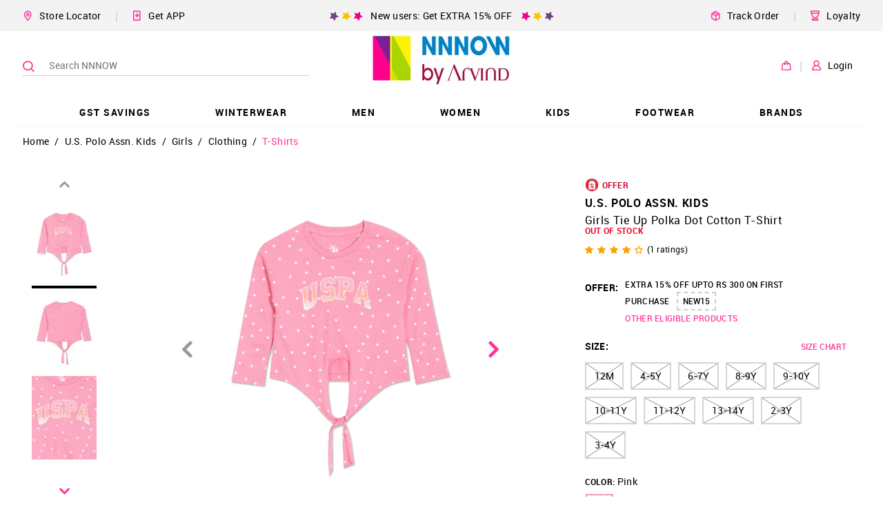

--- FILE ---
content_type: text/javascript
request_url: https://static2.nnnow.com/static/js/vendors~main.0313da3a.chunk.js
body_size: 205689
content:
(window.__LOADABLE_LOADED_CHUNKS__=window.__LOADABLE_LOADED_CHUNKS__||[]).push([[30],[function(e,t,n){"use strict";e.exports=n(339)},function(e,t,n){e.exports=n(343)()},function(e,t,n){"use strict";(function(e){n.d(t,"e",function(){return pn}),n.d(t,"b",function(){return Zt}),n.d(t,"m",function(){return Yt}),n.d(t,"a",function(){return a}),n.d(t,"k",function(){return b}),n.d(t,"h",function(){return Ee}),n.d(t,"f",function(){return M}),n.d(t,"g",function(){return $e}),n.d(t,"i",function(){return je}),n.d(t,"d",function(){return cn}),n.d(t,"j",function(){return se}),n.d(t,"c",function(){return X}),n.d(t,"l",function(){return fn});var r=Object.setPrototypeOf||{__proto__:[]}instanceof Array&&function(e,t){e.__proto__=t}||function(e,t){for(var n in t)t.hasOwnProperty(n)&&(e[n]=t[n])};function o(e,t){function n(){this.constructor=e}r(e,t),e.prototype=null===t?Object.create(t):(n.prototype=t.prototype,new n)}var i=function(){function e(e){void 0===e&&(e="Atom@"+Ke()),this.name=e,this.isPendingUnobservation=!0,this.observers=[],this.observersIndexes={},this.diffValue=0,this.lastAccessedBy=0,this.lowestObserverState=yt.NOT_TRACKING}return e.prototype.onBecomeUnobserved=function(){},e.prototype.reportObserved=function(){Ft(this)},e.prototype.reportChanged=function(){Lt(),function(e){if(e.lowestObserverState===yt.STALE)return;e.lowestObserverState=yt.STALE;var t=e.observers,n=t.length;for(;n--;){var r=t[n];r.dependenciesState===yt.UP_TO_DATE&&(r.isTracing!==gt.NONE&&Ut(r,e),r.onBecomeStale()),r.dependenciesState=yt.STALE}}(this),Dt()},e.prototype.toString=function(){return this.name},e}(),a=function(e){function t(t,n,r){void 0===t&&(t="Atom@"+Ke()),void 0===n&&(n=tt),void 0===r&&(r=tt);var o=e.call(this,t)||this;return o.name=t,o.onBecomeObservedHandler=n,o.onBecomeUnobservedHandler=r,o.isPendingUnobservation=!1,o.isBeingTracked=!1,o}return o(t,e),t.prototype.reportObserved=function(){return Lt(),e.prototype.reportObserved.call(this),this.isBeingTracked||(this.isBeingTracked=!0,this.onBecomeObservedHandler()),Dt(),!!xt.trackingDerivation},t.prototype.onBecomeUnobserved=function(){this.isBeingTracked=!1,this.onBecomeUnobservedHandler()},t}(i),u=dt("Atom",i);function l(e){return e.interceptors&&e.interceptors.length>0}function s(e,t){var n=e.interceptors||(e.interceptors=[]);return n.push(t),et(function(){var e=n.indexOf(t);-1!==e&&n.splice(e,1)})}function c(e,t){var n=Gt();try{var r=e.interceptors;if(r)for(var o=0,i=r.length;o<i&&(Xe(!(t=r[o](t))||t.type,"Intercept handlers should return nothing or a change object"),t);o++);return t}finally{Kt(n)}}function f(e){return e.changeListeners&&e.changeListeners.length>0}function p(e,t){var n=e.changeListeners||(e.changeListeners=[]);return n.push(t),et(function(){var e=n.indexOf(t);-1!==e&&n.splice(e,1)})}function d(e,t){var n=Gt(),r=e.changeListeners;if(r){for(var o=0,i=(r=r.slice()).length;o<i;o++)r[o](t);Kt(n)}}function h(){return!!xt.spyListeners.length}function m(e){if(xt.spyListeners.length)for(var t=xt.spyListeners,n=0,r=t.length;n<r;n++)t[n](e)}function v(e){m(at({},e,{spyReportStart:!0}))}var y={spyReportEnd:!0};function g(e){m(e?at({},e,y):y)}function b(e){return xt.spyListeners.push(e),et(function(){var t=xt.spyListeners.indexOf(e);-1!==t&&xt.spyListeners.splice(t,1)})}var w="__$$iterating";function x(e){Xe(!0!==e[w],"Illegal state: cannot recycle array as iterator"),ct(e,w,!0);var t=-1;return ct(e,"next",function(){return{done:++t>=this.length,value:t<this.length?this[t]:void 0}}),e}function E(e,t){ct(e,"function"===typeof Symbol&&Symbol.iterator||"@@iterator",t)}var k,T,_=function(){var e=!1,t={};return Object.defineProperty(t,"0",{set:function(){e=!0}}),Object.create(t)[0]=1,!1===e}(),S=0,O=function(){return function(){}}();k=O,T=Array.prototype,"undefined"!==typeof Object.setPrototypeOf?Object.setPrototypeOf(k.prototype,T):"undefined"!==typeof k.prototype.__proto__?k.prototype.__proto__=T:k.prototype=T,Object.isFrozen(Array)&&["constructor","push","shift","concat","pop","unshift","replace","find","findIndex","splice","reverse","sort"].forEach(function(e){Object.defineProperty(O.prototype,e,{configurable:!0,writable:!0,value:Array.prototype[e]})});var P=function(){function e(e,t,n,r){this.array=n,this.owned=r,this.values=[],this.lastKnownLength=0,this.interceptors=null,this.changeListeners=null,this.atom=new i(e||"ObservableArray@"+Ke()),this.enhancer=function(n,r){return t(n,r,e+"[..]")}}return e.prototype.dehanceValue=function(e){return void 0!==this.dehancer?this.dehancer(e):e},e.prototype.dehanceValues=function(e){return void 0!==this.dehancer?e.map(this.dehancer):e},e.prototype.intercept=function(e){return s(this,e)},e.prototype.observe=function(e,t){return void 0===t&&(t=!1),t&&e({object:this.array,type:"splice",index:0,added:this.values.slice(),addedCount:this.values.length,removed:[],removedCount:0}),p(this,e)},e.prototype.getArrayLength=function(){return this.atom.reportObserved(),this.values.length},e.prototype.setArrayLength=function(e){if("number"!==typeof e||e<0)throw new Error("[mobx.array] Out of range: "+e);var t=this.values.length;if(e!==t)if(e>t){for(var n=new Array(e-t),r=0;r<e-t;r++)n[r]=void 0;this.spliceWithArray(t,0,n)}else this.spliceWithArray(e,t-e)},e.prototype.updateArrayLength=function(e,t){if(e!==this.lastKnownLength)throw new Error("[mobx] Modification exception: the internal structure of an observable array was changed. Did you use peek() to change it?");this.lastKnownLength+=t,t>0&&e+t+1>S&&N(e+t+1)},e.prototype.spliceWithArray=function(e,t,n){var r=this;Ht(this.atom);var o=this.values.length;if(void 0===e?e=0:e>o?e=o:e<0&&(e=Math.max(0,o+e)),t=1===arguments.length?o-e:void 0===t||null===t?0:Math.max(0,Math.min(t,o-e)),void 0===n&&(n=[]),l(this)){var i=c(this,{object:this.array,type:"splice",index:e,removedCount:t,added:n});if(!i)return Ye;t=i.removedCount,n=i.added}var a=(n=n.map(function(e){return r.enhancer(e,void 0)})).length-t;this.updateArrayLength(o,a);var u=this.spliceItemsIntoValues(e,t,n);return 0===t&&0===n.length||this.notifyArraySplice(e,n,u),this.dehanceValues(u)},e.prototype.spliceItemsIntoValues=function(e,t,n){if(n.length<1e4)return(r=this.values).splice.apply(r,[e,t].concat(n));var r,o=this.values.slice(e,e+t);return this.values=this.values.slice(0,e).concat(n,this.values.slice(e+t)),o},e.prototype.notifyArrayChildUpdate=function(e,t,n){var r=!this.owned&&h(),o=f(this),i=o||r?{object:this.array,type:"update",index:e,newValue:t,oldValue:n}:null;r&&v(i),this.atom.reportChanged(),o&&d(this,i),r&&g()},e.prototype.notifyArraySplice=function(e,t,n){var r=!this.owned&&h(),o=f(this),i=o||r?{object:this.array,type:"splice",index:e,removed:n,added:t,removedCount:n.length,addedCount:t.length}:null;r&&v(i),this.atom.reportChanged(),o&&d(this,i),r&&g()},e}(),C=function(e){function t(t,n,r,o){void 0===r&&(r="ObservableArray@"+Ke()),void 0===o&&(o=!1);var i=e.call(this)||this,a=new P(r,n,i,o);return ct(i,"$mobx",a),t&&t.length&&i.spliceWithArray(0,0,t),_&&Object.defineProperty(a.array,"0",R),i}return o(t,e),t.prototype.intercept=function(e){return this.$mobx.intercept(e)},t.prototype.observe=function(e,t){return void 0===t&&(t=!1),this.$mobx.observe(e,t)},t.prototype.clear=function(){return this.splice(0)},t.prototype.concat=function(){for(var e=[],t=0;t<arguments.length;t++)e[t]=arguments[t];return this.$mobx.atom.reportObserved(),Array.prototype.concat.apply(this.peek(),e.map(function(e){return M(e)?e.peek():e}))},t.prototype.replace=function(e){return this.$mobx.spliceWithArray(0,this.$mobx.values.length,e)},t.prototype.toJS=function(){return this.slice()},t.prototype.toJSON=function(){return this.toJS()},t.prototype.peek=function(){return this.$mobx.atom.reportObserved(),this.$mobx.dehanceValues(this.$mobx.values)},t.prototype.find=function(e,t,n){void 0===n&&(n=0);var r=this.findIndex.apply(this,arguments);return-1===r?void 0:this.get(r)},t.prototype.findIndex=function(e,t,n){void 0===n&&(n=0);for(var r=this.peek(),o=r.length,i=n;i<o;i++)if(e.call(t,r[i],i,this))return i;return-1},t.prototype.splice=function(e,t){for(var n=[],r=2;r<arguments.length;r++)n[r-2]=arguments[r];switch(arguments.length){case 0:return[];case 1:return this.$mobx.spliceWithArray(e);case 2:return this.$mobx.spliceWithArray(e,t)}return this.$mobx.spliceWithArray(e,t,n)},t.prototype.spliceWithArray=function(e,t,n){return this.$mobx.spliceWithArray(e,t,n)},t.prototype.push=function(){for(var e=[],t=0;t<arguments.length;t++)e[t]=arguments[t];var n=this.$mobx;return n.spliceWithArray(n.values.length,0,e),n.values.length},t.prototype.pop=function(){return this.splice(Math.max(this.$mobx.values.length-1,0),1)[0]},t.prototype.shift=function(){return this.splice(0,1)[0]},t.prototype.unshift=function(){for(var e=[],t=0;t<arguments.length;t++)e[t]=arguments[t];var n=this.$mobx;return n.spliceWithArray(0,0,e),n.values.length},t.prototype.reverse=function(){var e=this.slice();return e.reverse.apply(e,arguments)},t.prototype.sort=function(e){var t=this.slice();return t.sort.apply(t,arguments)},t.prototype.remove=function(e){var t=this.$mobx.dehanceValues(this.$mobx.values).indexOf(e);return t>-1&&(this.splice(t,1),!0)},t.prototype.move=function(e,t){function n(e){if(e<0)throw new Error("[mobx.array] Index out of bounds: "+e+" is negative");var t=this.$mobx.values.length;if(e>=t)throw new Error("[mobx.array] Index out of bounds: "+e+" is not smaller than "+t)}if(n.call(this,e),n.call(this,t),e!==t){var r,o=this.$mobx.values;r=e<t?o.slice(0,e).concat(o.slice(e+1,t+1),[o[e]],o.slice(t+1)):o.slice(0,t).concat([o[e]],o.slice(t,e),o.slice(e+1)),this.replace(r)}},t.prototype.get=function(e){var t=this.$mobx;if(t){if(e<t.values.length)return t.atom.reportObserved(),t.dehanceValue(t.values[e]);console.warn("[mobx.array] Attempt to read an array index ("+e+") that is out of bounds ("+t.values.length+"). Please check length first. Out of bound indices will not be tracked by MobX")}},t.prototype.set=function(e,t){var n=this.$mobx,r=n.values;if(e<r.length){Ht(n.atom);var o=r[e];if(l(n)){var i=c(n,{type:"update",object:this,index:e,newValue:t});if(!i)return;t=i.newValue}(t=n.enhancer(t,o))!==o&&(r[e]=t,n.notifyArrayChildUpdate(e,t,o))}else{if(e!==r.length)throw new Error("[mobx.array] Index out of bounds, "+e+" is larger than "+r.length);n.spliceWithArray(e,0,[t])}},t}(O);E(C.prototype,function(){return x(this.slice())}),Object.defineProperty(C.prototype,"length",{enumerable:!1,configurable:!0,get:function(){return this.$mobx.getArrayLength()},set:function(e){this.$mobx.setArrayLength(e)}}),["every","filter","forEach","indexOf","join","lastIndexOf","map","reduce","reduceRight","slice","some","toString","toLocaleString"].forEach(function(e){var t=Array.prototype[e];Xe("function"===typeof t,"Base function not defined on Array prototype: '"+e+"'"),st(C.prototype,e,function(){return t.apply(this.peek(),arguments)})}),function(e,t){for(var n=0;n<t.length;n++)st(e,t[n],e[t[n]])}(C.prototype,["constructor","intercept","observe","clear","concat","get","replace","toJS","toJSON","peek","find","findIndex","splice","spliceWithArray","push","pop","set","shift","unshift","reverse","sort","remove","move","toString","toLocaleString"]);var R=A(0);function A(e){return{enumerable:!1,configurable:!1,get:function(){return this.get(e)},set:function(t){this.set(e,t)}}}function I(e){Object.defineProperty(C.prototype,""+e,A(e))}function N(e){for(var t=S;t<e;t++)I(t);S=e}N(1e3);var j=dt("ObservableArrayAdministration",P);function M(e){return ot(e)&&j(e.$mobx)}var L={},D=function(e){function t(t,n,r,o){void 0===r&&(r="ObservableValue@"+Ke()),void 0===o&&(o=!0);var i=e.call(this,r)||this;return i.enhancer=n,i.hasUnreportedChange=!1,i.dehancer=void 0,i.value=n(t,void 0,r),o&&h()&&m({type:"create",object:i,newValue:i.value}),i}return o(t,e),t.prototype.dehanceValue=function(e){return void 0!==this.dehancer?this.dehancer(e):e},t.prototype.set=function(e){var t=this.value;if((e=this.prepareNewValue(e))!==L){var n=h();n&&v({type:"update",object:this,newValue:e,oldValue:t}),this.setNewValue(e),n&&g()}},t.prototype.prepareNewValue=function(e){if(Ht(this),l(this)){var t=c(this,{object:this,type:"update",newValue:e});if(!t)return L;e=t.newValue}return e=this.enhancer(e,this.value,this.name),this.value!==e?e:L},t.prototype.setNewValue=function(e){var t=this.value;this.value=e,this.reportChanged(),f(this)&&d(this,{type:"update",object:this,newValue:e,oldValue:t})},t.prototype.get=function(){return this.reportObserved(),this.dehanceValue(this.value)},t.prototype.intercept=function(e){return s(this,e)},t.prototype.observe=function(e,t){return t&&e({object:this,type:"update",newValue:this.value,oldValue:void 0}),p(this,e)},t.prototype.toJSON=function(){return this.get()},t.prototype.toString=function(){return this.name+"["+this.value+"]"},t.prototype.valueOf=function(){return vt(this.get())},t}(i);D.prototype[mt()]=D.prototype.valueOf;var F=dt("ObservableValue",D),U={m001:"It is not allowed to assign new values to @action fields",m002:"`runInAction` expects a function",m003:"`runInAction` expects a function without arguments",m004:"autorun expects a function",m005:"Warning: attempted to pass an action to autorun. Actions are untracked and will not trigger on state changes. Use `reaction` or wrap only your state modification code in an action.",m006:"Warning: attempted to pass an action to autorunAsync. Actions are untracked and will not trigger on state changes. Use `reaction` or wrap only your state modification code in an action.",m007:"reaction only accepts 2 or 3 arguments. If migrating from MobX 2, please provide an options object",m008:"wrapping reaction expression in `asReference` is no longer supported, use options object instead",m009:"@computed can only be used on getter functions, like: '@computed get myProps() { return ...; }'. It looks like it was used on a property.",m010:"@computed can only be used on getter functions, like: '@computed get myProps() { return ...; }'",m011:"First argument to `computed` should be an expression. If using computed as decorator, don't pass it arguments",m012:"computed takes one or two arguments if used as function",m013:"[mobx.expr] 'expr' should only be used inside other reactive functions.",m014:"extendObservable expected 2 or more arguments",m015:"extendObservable expects an object as first argument",m016:"extendObservable should not be used on maps, use map.merge instead",m017:"all arguments of extendObservable should be objects",m018:"extending an object with another observable (object) is not supported. Please construct an explicit propertymap, using `toJS` if need. See issue #540",m019:"[mobx.isObservable] isObservable(object, propertyName) is not supported for arrays and maps. Use map.has or array.length instead.",m020:"modifiers can only be used for individual object properties",m021:"observable expects zero or one arguments",m022:"@observable can not be used on getters, use @computed instead",m024:"whyRun() can only be used if a derivation is active, or by passing an computed value / reaction explicitly. If you invoked whyRun from inside a computation; the computation is currently suspended but re-evaluating because somebody requested its value.",m025:"whyRun can only be used on reactions and computed values",m026:"`action` can only be invoked on functions",m028:"It is not allowed to set `useStrict` when a derivation is running",m029:"INTERNAL ERROR only onBecomeUnobserved shouldn't be called twice in a row",m030a:"Since strict-mode is enabled, changing observed observable values outside actions is not allowed. Please wrap the code in an `action` if this change is intended. Tried to modify: ",m030b:"Side effects like changing state are not allowed at this point. Are you trying to modify state from, for example, the render function of a React component? Tried to modify: ",m031:"Computed values are not allowed to cause side effects by changing observables that are already being observed. Tried to modify: ",m032:"* This computation is suspended (not in use by any reaction) and won't run automatically.\n\tDidn't expect this computation to be suspended at this point?\n\t  1. Make sure this computation is used by a reaction (reaction, autorun, observer).\n\t  2. Check whether you are using this computation synchronously (in the same stack as they reaction that needs it).",m033:"`observe` doesn't support the fire immediately property for observable maps.",m034:"`mobx.map` is deprecated, use `new ObservableMap` or `mobx.observable.map` instead",m035:"Cannot make the designated object observable; it is not extensible",m036:"It is not possible to get index atoms from arrays",m037:'Hi there! I\'m sorry you have just run into an exception.\nIf your debugger ends up here, know that some reaction (like the render() of an observer component, autorun or reaction)\nthrew an exception and that mobx caught it, to avoid that it brings the rest of your application down.\nThe original cause of the exception (the code that caused this reaction to run (again)), is still in the stack.\n\nHowever, more interesting is the actual stack trace of the error itself.\nHopefully the error is an instanceof Error, because in that case you can inspect the original stack of the error from where it was thrown.\nSee `error.stack` property, or press the very subtle "(...)" link you see near the console.error message that probably brought you here.\nThat stack is more interesting than the stack of this console.error itself.\n\nIf the exception you see is an exception you created yourself, make sure to use `throw new Error("Oops")` instead of `throw "Oops"`,\nbecause the javascript environment will only preserve the original stack trace in the first form.\n\nYou can also make sure the debugger pauses the next time this very same exception is thrown by enabling "Pause on caught exception".\n(Note that it might pause on many other, unrelated exception as well).\n\nIf that all doesn\'t help you out, feel free to open an issue https://github.com/mobxjs/mobx/issues!\n',m038:"Missing items in this list?\n    1. Check whether all used values are properly marked as observable (use isObservable to verify)\n    2. Make sure you didn't dereference values too early. MobX observes props, not primitives. E.g: use 'person.name' instead of 'name' in your computation.\n"};function z(e){return U[e]}function B(e,t){Xe("function"===typeof t,z("m026")),Xe("string"===typeof e&&e.length>0,"actions should have valid names, got: '"+e+"'");var n=function(){return V(e,t,this,arguments)};return n.originalFn=t,n.isMobxAction=!0,n}function V(e,t,n,r){var o=function(e,t,n,r){var o=h()&&!!e,i=0;if(o){i=Date.now();var a=r&&r.length||0,u=new Array(a);if(a>0)for(var l=0;l<a;l++)u[l]=r[l];v({type:"action",name:e,fn:t,object:n,arguments:u})}var s=Gt();Lt();var c=W(!0);return{prevDerivation:s,prevAllowStateChanges:c,notifySpy:o,startTime:i}}(e,t,n,r);try{return t.apply(n,r)}finally{!function(e){H(e.prevAllowStateChanges),Dt(),Kt(e.prevDerivation),e.notifySpy&&g({time:Date.now()-e.startTime})}(o)}}function W(e){var t=xt.allowStateChanges;return xt.allowStateChanges=e,t}function H(e){xt.allowStateChanges=e}function q(e,t,n,r,o){function i(i,a,u,l,s){if(void 0===s&&(s=0),Xe(o||G(arguments),"This function is a decorator, but it wasn't invoked like a decorator"),u){lt(i,"__mobxLazyInitializers")||st(i,"__mobxLazyInitializers",i.__mobxLazyInitializers&&i.__mobxLazyInitializers.slice()||[]);var c=u.value,f=u.initializer;return i.__mobxLazyInitializers.push(function(t){e(t,a,f?f.call(t):c,l,u)}),{enumerable:r,configurable:!0,get:function(){return!0!==this.__mobxDidRunLazyInitializers&&Y(this),t.call(this,a)},set:function(e){!0!==this.__mobxDidRunLazyInitializers&&Y(this),n.call(this,a,e)}}}var p={enumerable:r,configurable:!0,get:function(){return this.__mobxInitializedProps&&!0===this.__mobxInitializedProps[a]||$(this,a,void 0,e,l,u),t.call(this,a)},set:function(t){this.__mobxInitializedProps&&!0===this.__mobxInitializedProps[a]?n.call(this,a,t):$(this,a,t,e,l,u)}};return(arguments.length<3||5===arguments.length&&s<3)&&Object.defineProperty(i,a,p),p}return o?function(){if(G(arguments))return i.apply(null,arguments);var e=arguments,t=arguments.length;return function(n,r,o){return i(n,r,o,e,t)}}:i}function $(e,t,n,r,o,i){lt(e,"__mobxInitializedProps")||st(e,"__mobxInitializedProps",{}),e.__mobxInitializedProps[t]=!0,r(e,t,n,o,i)}function Y(e){!0!==e.__mobxDidRunLazyInitializers&&e.__mobxLazyInitializers&&(st(e,"__mobxDidRunLazyInitializers",!0),e.__mobxDidRunLazyInitializers&&e.__mobxLazyInitializers.forEach(function(t){return t(e)}))}function G(e){return(2===e.length||3===e.length)&&"string"===typeof e[1]}var K=q(function(e,t,n,r,o){var i=r&&1===r.length?r[0]:n.name||t||"<unnamed action>";st(e,t,X(i,n))},function(e){return this[e]},function(){Xe(!1,z("m001"))},!1,!0),Q=q(function(e,t,n){ee(e,t,n)},function(e){return this[e]},function(){Xe(!1,z("m001"))},!1,!1),X=function(e,t,n,r){return 1===arguments.length&&"function"===typeof e?B(e.name||"<unnamed action>",e):2===arguments.length&&"function"===typeof t?B(e,t):1===arguments.length&&"string"===typeof e?J(e):J(t).apply(null,arguments)};function J(e){return function(t,n,r){if(r&&"function"===typeof r.value)return r.value=B(e,r.value),r.enumerable=!1,r.configurable=!0,r;if(void 0!==r&&void 0!==r.get)throw new Error("[mobx] action is not expected to be used with getters");return K(e).apply(this,arguments)}}function Z(e){return"function"===typeof e&&!0===e.isMobxAction}function ee(e,t,n){var r=function(){return V(t,n,e,arguments)};r.isMobxAction=!0,st(e,t,r)}X.bound=function(e,t,n){if("function"===typeof e){var r=B("<not yet bound action>",e);return r.autoBind=!0,r}return Q.apply(null,arguments)};var te=Object.prototype.toString;function ne(e,t){return re(e,t)}function re(e,t,n,r){if(e===t)return 0!==e||1/e===1/t;if(null==e||null==t)return!1;if(e!==e)return t!==t;var o=typeof e;return("function"===o||"object"===o||"object"==typeof t)&&function(e,t,n,r){e=oe(e),t=oe(t);var o=te.call(e);if(o!==te.call(t))return!1;switch(o){case"[object RegExp]":case"[object String]":return""+e===""+t;case"[object Number]":return+e!==+e?+t!==+t:0===+e?1/+e===1/t:+e===+t;case"[object Date]":case"[object Boolean]":return+e===+t;case"[object Symbol]":return"undefined"!==typeof Symbol&&Symbol.valueOf.call(e)===Symbol.valueOf.call(t)}var i="[object Array]"===o;if(!i){if("object"!=typeof e||"object"!=typeof t)return!1;var a=e.constructor,u=t.constructor;if(a!==u&&!("function"===typeof a&&a instanceof a&&"function"===typeof u&&u instanceof u)&&"constructor"in e&&"constructor"in t)return!1}r=r||[];var l=(n=n||[]).length;for(;l--;)if(n[l]===e)return r[l]===t;if(n.push(e),r.push(t),i){if((l=e.length)!==t.length)return!1;for(;l--;)if(!re(e[l],t[l],n,r))return!1}else{var s,c=Object.keys(e);if(l=c.length,Object.keys(t).length!==l)return!1;for(;l--;)if(s=c[l],!ie(t,s)||!re(e[s],t[s],n,r))return!1}return n.pop(),r.pop(),!0}(e,t,n,r)}function oe(e){return M(e)?e.peek():$e(e)?e.entries():ht(e)?function(e){var t=[];for(;;){var n=e.next();if(n.done)break;t.push(n.value)}return t}(e.entries()):e}function ie(e,t){return Object.prototype.hasOwnProperty.call(e,t)}function ae(e,t){return e===t}var ue={identity:ae,structural:function(e,t){return ne(e,t)},default:function(e,t){return function(e,t){return"number"===typeof e&&"number"===typeof t&&isNaN(e)&&isNaN(t)}(e,t)||ae(e,t)}};function le(e,t,n){var r,o,i;"string"===typeof e?(r=e,o=t,i=n):(r=e.name||"Autorun@"+Ke(),o=e,i=t),Xe("function"===typeof o,z("m004")),Xe(!1===Z(o),z("m005")),i&&(o=o.bind(i));var a=new Zt(r,function(){this.track(u)});function u(){o(a)}return a.schedule(),a.getDisposer()}function se(e,t,n){var r;arguments.length>3&&Qe(z("m007")),Le(e)&&Qe(z("m008")),(r="object"===typeof n?n:{}).name=r.name||e.name||t.name||"Reaction@"+Ke(),r.fireImmediately=!0===n||!0===r.fireImmediately,r.delay=r.delay||0,r.compareStructural=r.compareStructural||r.struct||!1,t=X(r.name,r.context?t.bind(r.context):t),r.context&&(e=e.bind(r.context));var o,i=!0,a=!1,u=r.equals?r.equals:r.compareStructural||r.struct?ue.structural:ue.default,l=new Zt(r.name,function(){i||r.delay<1?s():a||(a=!0,setTimeout(function(){a=!1,s()},r.delay))});function s(){if(!l.isDisposed){var n=!1;l.track(function(){var t=e(l);n=i||!u(o,t),o=t}),i&&r.fireImmediately&&t(o,l),i||!0!==n||t(o,l),i&&(i=!1)}}return l.schedule(),l.getDisposer()}var ce=function(){function e(e,t,n,r,o){this.derivation=e,this.scope=t,this.equals=n,this.dependenciesState=yt.NOT_TRACKING,this.observing=[],this.newObserving=null,this.isPendingUnobservation=!1,this.observers=[],this.observersIndexes={},this.diffValue=0,this.runId=0,this.lastAccessedBy=0,this.lowestObserverState=yt.UP_TO_DATE,this.unboundDepsCount=0,this.__mapid="#"+Ke(),this.value=new zt(null),this.isComputing=!1,this.isRunningSetter=!1,this.isTracing=gt.NONE,this.name=r||"ComputedValue@"+Ke(),o&&(this.setter=B(r+"-setter",o))}return e.prototype.onBecomeStale=function(){!function(e){if(e.lowestObserverState!==yt.UP_TO_DATE)return;e.lowestObserverState=yt.POSSIBLY_STALE;var t=e.observers,n=t.length;for(;n--;){var r=t[n];r.dependenciesState===yt.UP_TO_DATE&&(r.dependenciesState=yt.POSSIBLY_STALE,r.isTracing!==gt.NONE&&Ut(r,e),r.onBecomeStale())}}(this)},e.prototype.onBecomeUnobserved=function(){$t(this),this.value=void 0},e.prototype.get=function(){Xe(!this.isComputing,"Cycle detected in computation "+this.name,this.derivation),0===xt.inBatch?(Lt(),Vt(this)&&(this.isTracing!==gt.NONE&&console.log("[mobx.trace] '"+this.name+"' is being read outside a reactive context and doing a full recompute"),this.value=this.computeValue(!1)),Dt()):(Ft(this),Vt(this)&&this.trackAndCompute()&&function(e){if(e.lowestObserverState===yt.STALE)return;e.lowestObserverState=yt.STALE;var t=e.observers,n=t.length;for(;n--;){var r=t[n];r.dependenciesState===yt.POSSIBLY_STALE?r.dependenciesState=yt.STALE:r.dependenciesState===yt.UP_TO_DATE&&(e.lowestObserverState=yt.UP_TO_DATE)}}(this));var e=this.value;if(Bt(e))throw e.cause;return e},e.prototype.peek=function(){var e=this.computeValue(!1);if(Bt(e))throw e.cause;return e},e.prototype.set=function(e){if(this.setter){Xe(!this.isRunningSetter,"The setter of computed value '"+this.name+"' is trying to update itself. Did you intend to update an _observable_ value, instead of the computed property?"),this.isRunningSetter=!0;try{this.setter.call(this.scope,e)}finally{this.isRunningSetter=!1}}else Xe(!1,"[ComputedValue '"+this.name+"'] It is not possible to assign a new value to a computed value.")},e.prototype.trackAndCompute=function(){h()&&m({object:this.scope,type:"compute",fn:this.derivation});var e=this.value,t=this.dependenciesState===yt.NOT_TRACKING,n=this.value=this.computeValue(!0);return t||Bt(e)||Bt(n)||!this.equals(e,n)},e.prototype.computeValue=function(e){var t;if(this.isComputing=!0,xt.computationDepth++,e)t=qt(this,this.derivation,this.scope);else try{t=this.derivation.call(this.scope)}catch(n){t=new zt(n)}return xt.computationDepth--,this.isComputing=!1,t},e.prototype.observe=function(e,t){var n=this,r=!0,o=void 0;return le(function(){var i=n.get();if(!r||t){var a=Gt();e({type:"update",object:n,newValue:i,oldValue:o}),Kt(a)}r=!1,o=i})},e.prototype.toJSON=function(){return this.get()},e.prototype.toString=function(){return this.name+"["+this.derivation.toString()+"]"},e.prototype.valueOf=function(){return vt(this.get())},e.prototype.whyRun=function(){var e=Boolean(xt.trackingDerivation),t=nt(this.isComputing?this.newObserving:this.observing).map(function(e){return e.name}),n=nt(It(this).map(function(e){return e.name}));return"\nWhyRun? computation '"+this.name+"':\n * Running because: "+(e?"[active] the value of this computation is needed by a reaction":this.isComputing?"[get] The value of this computed was requested outside a reaction":"[idle] not running at the moment")+"\n"+(this.dependenciesState===yt.NOT_TRACKING?z("m032"):" * This computation will re-run if any of the following observables changes:\n    "+rt(t)+"\n    "+(this.isComputing&&e?" (... or any observable accessed during the remainder of the current run)":"")+"\n    "+z("m038")+"\n\n  * If the outcome of this computation changes, the following observers will be re-run:\n    "+rt(n)+"\n")},e}();ce.prototype[mt()]=ce.prototype.valueOf;var fe=dt("ComputedValue",ce),pe=function(){function e(e,t){this.target=e,this.name=t,this.values={},this.changeListeners=null,this.interceptors=null}return e.prototype.observe=function(e,t){return Xe(!0!==t,"`observe` doesn't support the fire immediately property for observable objects."),p(this,e)},e.prototype.intercept=function(e){return s(this,e)},e}();function de(e,t){if(Ee(e)&&e.hasOwnProperty("$mobx"))return e.$mobx;Xe(Object.isExtensible(e),z("m035")),it(e)||(t=(e.constructor.name||"ObservableObject")+"@"+Ke()),t||(t="ObservableObject@"+Ke());var n=new pe(e,t);return ct(e,"$mobx",n),n}function he(e,t,n,r){if(e.values[t]&&!fe(e.values[t]))return Xe("value"in n,"The property "+t+" in "+e.name+" is already observable, cannot redefine it as computed property"),void(e.target[t]=n.value);if("value"in n)if(Le(n.value)){var o=n.value;me(e,t,o.initialValue,o.enhancer)}else Z(n.value)&&!0===n.value.autoBind?ee(e.target,t,n.value.originalFn):fe(n.value)?function(e,t,n){var r=e.name+"."+t;n.name=r,n.scope||(n.scope=e.target);e.values[t]=n,Object.defineProperty(e.target,t,be(t))}(e,t,n.value):me(e,t,n.value,r);else ve(e,t,n.get,n.set,ue.default,!0)}function me(e,t,n,r){if(pt(e.target,t),l(e)){var o=c(e,{object:e.target,name:t,type:"add",newValue:n});if(!o)return;n=o.newValue}n=(e.values[t]=new D(n,r,e.name+"."+t,!1)).value,Object.defineProperty(e.target,t,function(e){return ye[e]||(ye[e]={configurable:!0,enumerable:!0,get:function(){return this.$mobx.values[e].get()},set:function(t){we(this,e,t)}})}(t)),function(e,t,n,r){var o=f(e),i=h(),a=o||i?{type:"add",object:t,name:n,newValue:r}:null;i&&v(a);o&&d(e,a);i&&g()}(e,e.target,t,n)}function ve(e,t,n,r,o,i){i&&pt(e.target,t),e.values[t]=new ce(n,e.target,o,e.name+"."+t,r),i&&Object.defineProperty(e.target,t,be(t))}var ye={},ge={};function be(e){return ge[e]||(ge[e]={configurable:!0,enumerable:!1,get:function(){return this.$mobx.values[e].get()},set:function(t){return this.$mobx.values[e].set(t)}})}function we(e,t,n){var r=e.$mobx,o=r.values[t];if(l(r)){if(!(u=c(r,{type:"update",object:e,name:t,newValue:n})))return;n=u.newValue}if((n=o.prepareNewValue(n))!==L){var i=f(r),a=h(),u=i||a?{type:"update",object:e,oldValue:o.value,name:t,newValue:n}:null;a&&v(u),o.setNewValue(n),i&&d(r,u),a&&g()}}var xe=dt("ObservableObjectAdministration",pe);function Ee(e){return!!ot(e)&&(Y(e),xe(e.$mobx))}function ke(e,t){if(null===e||void 0===e)return!1;if(void 0!==t){if(M(e)||$e(e))throw new Error(z("m019"));if(Ee(e)){var n=e.$mobx;return n.values&&!!n.values[t]}return!1}return Ee(e)||!!e.$mobx||u(e)||an(e)||fe(e)}function Te(e){return Xe(!!e,":("),q(function(t,n,r,o,i){pt(t,n),Xe(!i||!i.get,z("m022")),me(de(t,void 0),n,r,e)},function(e){var t=this.$mobx.values[e];if(void 0!==t)return t.get()},function(e,t){we(this,e,t)},!0,!1)}function _e(e){for(var t=[],n=1;n<arguments.length;n++)t[n-1]=arguments[n];return Oe(e,Fe,t)}function Se(e){for(var t=[],n=1;n<arguments.length;n++)t[n-1]=arguments[n];return Oe(e,ze,t)}function Oe(e,t,n){Xe(arguments.length>=2,z("m014")),Xe("object"===typeof e,z("m015")),Xe(!$e(e),z("m016")),n.forEach(function(e){Xe("object"===typeof e,z("m017")),Xe(!ke(e),z("m018"))});for(var r=de(e),o={},i=n.length-1;i>=0;i--){var a=n[i];for(var u in a)if(!0!==o[u]&&lt(a,u)){if(o[u]=!0,e===a&&!ft(e,u))continue;he(r,u,Object.getOwnPropertyDescriptor(a,u),t)}}return e}var Pe=Te(Fe),Ce=Te(Ue),Re=Te(ze),Ae=Te(Be),Ie=Te(Ve);var Ne={box:function(e,t){return arguments.length>2&&Me("box"),new D(e,Fe,t)},shallowBox:function(e,t){return arguments.length>2&&Me("shallowBox"),new D(e,ze,t)},array:function(e,t){return arguments.length>2&&Me("array"),new C(e,Fe,t)},shallowArray:function(e,t){return arguments.length>2&&Me("shallowArray"),new C(e,ze,t)},map:function(e,t){return arguments.length>2&&Me("map"),new qe(e,Fe,t)},shallowMap:function(e,t){return arguments.length>2&&Me("shallowMap"),new qe(e,ze,t)},object:function(e,t){arguments.length>2&&Me("object");var n={};return de(n,t),_e(n,e),n},shallowObject:function(e,t){arguments.length>2&&Me("shallowObject");var n={};return de(n,t),Se(n,e),n},ref:function(){return arguments.length<2?De(ze,arguments[0]):Re.apply(null,arguments)},shallow:function(){return arguments.length<2?De(Ue,arguments[0]):Ce.apply(null,arguments)},deep:function(){return arguments.length<2?De(Fe,arguments[0]):Pe.apply(null,arguments)},struct:function(){return arguments.length<2?De(Be,arguments[0]):Ae.apply(null,arguments)}},je=function(e){if(void 0===e&&(e=void 0),"string"===typeof arguments[1])return Pe.apply(null,arguments);if(Xe(arguments.length<=1,z("m021")),Xe(!Le(e),z("m020")),ke(e))return e;var t=Fe(e,void 0,void 0);return t!==e?t:je.box(e)};function Me(e){Qe("Expected one or two arguments to observable."+e+". Did you accidentally try to use observable."+e+" as decorator?")}function Le(e){return"object"===typeof e&&null!==e&&!0===e.isMobxModifierDescriptor}function De(e,t){return Xe(!Le(t),"Modifiers cannot be nested"),{isMobxModifierDescriptor:!0,initialValue:t,enhancer:e}}function Fe(e,t,n){return Le(e)&&Qe("You tried to assign a modifier wrapped value to a collection, please define modifiers when creating the collection, not when modifying it"),ke(e)?e:Array.isArray(e)?je.array(e,n):it(e)?je.object(e,n):ht(e)?je.map(e,n):e}function Ue(e,t,n){return Le(e)&&Qe("You tried to assign a modifier wrapped value to a collection, please define modifiers when creating the collection, not when modifying it"),void 0===e||null===e?e:Ee(e)||M(e)||$e(e)?e:Array.isArray(e)?je.shallowArray(e,n):it(e)?je.shallowObject(e,n):ht(e)?je.shallowMap(e,n):Qe("The shallow modifier / decorator can only used in combination with arrays, objects and maps")}function ze(e){return e}function Be(e,t,n){if(ne(e,t))return t;if(ke(e))return e;if(Array.isArray(e))return new C(e,Be,n);if(ht(e))return new qe(e,Be,n);if(it(e)){var r={};return de(r,n),Oe(r,Be,[e]),r}return e}function Ve(e,t,n){return ne(e,t)?t:e}function We(e,t){void 0===t&&(t=void 0),Lt();try{return e.apply(t)}finally{Dt()}}Object.keys(Ne).forEach(function(e){return je[e]=Ne[e]}),je.deep.struct=je.struct,je.ref.struct=function(){return arguments.length<2?De(Ve,arguments[0]):Ie.apply(null,arguments)};var He={},qe=function(){function e(e,t,n){void 0===t&&(t=Fe),void 0===n&&(n="ObservableMap@"+Ke()),this.enhancer=t,this.name=n,this.$mobx=He,this._data=Object.create(null),this._hasMap=Object.create(null),this._keys=new C(void 0,ze,this.name+".keys()",!0),this.interceptors=null,this.changeListeners=null,this.dehancer=void 0,this.merge(e)}return e.prototype._has=function(e){return"undefined"!==typeof this._data[e]},e.prototype.has=function(e){return!!this.isValidKey(e)&&(e=""+e,this._hasMap[e]?this._hasMap[e].get():this._updateHasMapEntry(e,!1).get())},e.prototype.set=function(e,t){this.assertValidKey(e),e=""+e;var n=this._has(e);if(l(this)){var r=c(this,{type:n?"update":"add",object:this,newValue:t,name:e});if(!r)return this;t=r.newValue}return n?this._updateValue(e,t):this._addValue(e,t),this},e.prototype.delete=function(e){var t=this;if((this.assertValidKey(e),e=""+e,l(this))&&!(o=c(this,{type:"delete",object:this,name:e})))return!1;if(this._has(e)){var n=h(),r=f(this),o=r||n?{type:"delete",object:this,oldValue:this._data[e].value,name:e}:null;return n&&v(o),We(function(){t._keys.remove(e),t._updateHasMapEntry(e,!1),t._data[e].setNewValue(void 0),t._data[e]=void 0}),r&&d(this,o),n&&g(),!0}return!1},e.prototype._updateHasMapEntry=function(e,t){var n=this._hasMap[e];return n?n.setNewValue(t):n=this._hasMap[e]=new D(t,ze,this.name+"."+e+"?",!1),n},e.prototype._updateValue=function(e,t){var n=this._data[e];if((t=n.prepareNewValue(t))!==L){var r=h(),o=f(this),i=o||r?{type:"update",object:this,oldValue:n.value,name:e,newValue:t}:null;r&&v(i),n.setNewValue(t),o&&d(this,i),r&&g()}},e.prototype._addValue=function(e,t){var n=this;We(function(){var r=n._data[e]=new D(t,n.enhancer,n.name+"."+e,!1);t=r.value,n._updateHasMapEntry(e,!0),n._keys.push(e)});var r=h(),o=f(this),i=o||r?{type:"add",object:this,name:e,newValue:t}:null;r&&v(i),o&&d(this,i),r&&g()},e.prototype.get=function(e){return e=""+e,this.has(e)?this.dehanceValue(this._data[e].get()):this.dehanceValue(void 0)},e.prototype.dehanceValue=function(e){return void 0!==this.dehancer?this.dehancer(e):e},e.prototype.keys=function(){return x(this._keys.slice())},e.prototype.values=function(){return x(this._keys.map(this.get,this))},e.prototype.entries=function(){var e=this;return x(this._keys.map(function(t){return[t,e.get(t)]}))},e.prototype.forEach=function(e,t){var n=this;this.keys().forEach(function(r){return e.call(t,n.get(r),r,n)})},e.prototype.merge=function(e){var t=this;return $e(e)&&(e=e.toJS()),We(function(){it(e)?Object.keys(e).forEach(function(n){return t.set(n,e[n])}):Array.isArray(e)?e.forEach(function(e){var n=e[0],r=e[1];return t.set(n,r)}):ht(e)?e.forEach(function(e,n){return t.set(n,e)}):null!==e&&void 0!==e&&Qe("Cannot initialize map from "+e)}),this},e.prototype.clear=function(){var e=this;We(function(){Yt(function(){e.keys().forEach(e.delete,e)})})},e.prototype.replace=function(e){var t=this;return We(function(){var n,r=it(n=e)?Object.keys(n):Array.isArray(n)?n.map(function(e){return e[0]}):ht(n)?Array.from(n.keys()):$e(n)?n.keys():Qe("Cannot get keys from "+n);t.keys().filter(function(e){return-1===r.indexOf(e)}).forEach(function(e){return t.delete(e)}),t.merge(e)}),this},Object.defineProperty(e.prototype,"size",{get:function(){return this._keys.length},enumerable:!0,configurable:!0}),e.prototype.toJS=function(){var e=this,t={};return this.keys().forEach(function(n){return t[n]=e.get(n)}),t},e.prototype.toJSON=function(){return this.toJS()},e.prototype.isValidKey=function(e){return null!==e&&void 0!==e&&("string"===typeof e||"number"===typeof e||"boolean"===typeof e)},e.prototype.assertValidKey=function(e){if(!this.isValidKey(e))throw new Error("[mobx.map] Invalid key: '"+e+"', only strings, numbers and booleans are accepted as key in observable maps.")},e.prototype.toString=function(){var e=this;return this.name+"[{ "+this.keys().map(function(t){return t+": "+e.get(t)}).join(", ")+" }]"},e.prototype.observe=function(e,t){return Xe(!0!==t,z("m033")),p(this,e)},e.prototype.intercept=function(e){return s(this,e)},e}();E(qe.prototype,function(){return this.entries()});var $e=dt("ObservableMap",qe),Ye=[];function Ge(){return"undefined"!==typeof window?window:e}function Ke(){return++xt.mobxGuid}function Qe(e,t){throw Xe(!1,e,t),"X"}function Xe(e,t,n){if(!e)throw new Error("[mobx] Invariant failed: "+t+(n?" in '"+n+"'":""))}Object.freeze(Ye);var Je=[];function Ze(e){return-1===Je.indexOf(e)&&(Je.push(e),console.error("[mobx] Deprecated: "+e),!0)}function et(e){var t=!1;return function(){if(!t)return t=!0,e.apply(this,arguments)}}var tt=function(){};function nt(e){var t=[];return e.forEach(function(e){-1===t.indexOf(e)&&t.push(e)}),t}function rt(e,t,n){return void 0===t&&(t=100),void 0===n&&(n=" - "),e?e.slice(0,t).join(n)+(e.length>t?" (... and "+(e.length-t)+"more)":""):""}function ot(e){return null!==e&&"object"===typeof e}function it(e){if(null===e||"object"!==typeof e)return!1;var t=Object.getPrototypeOf(e);return t===Object.prototype||null===t}function at(){for(var e=arguments[0],t=1,n=arguments.length;t<n;t++){var r=arguments[t];for(var o in r)lt(r,o)&&(e[o]=r[o])}return e}var ut=Object.prototype.hasOwnProperty;function lt(e,t){return ut.call(e,t)}function st(e,t,n){Object.defineProperty(e,t,{enumerable:!1,writable:!0,configurable:!0,value:n})}function ct(e,t,n){Object.defineProperty(e,t,{enumerable:!1,writable:!1,configurable:!0,value:n})}function ft(e,t){var n=Object.getOwnPropertyDescriptor(e,t);return!n||!1!==n.configurable&&!1!==n.writable}function pt(e,t){Xe(ft(e,t),"Cannot make property '"+t+"' observable, it is not configurable and writable in the target object")}function dt(e,t){var n="isMobX"+e;return t.prototype[n]=!0,function(e){return ot(e)&&!0===e[n]}}function ht(e){return void 0!==Ge().Map&&e instanceof Ge().Map}function mt(){return"function"===typeof Symbol&&Symbol.toPrimitive||"@@toPrimitive"}function vt(e){return null===e?null:"object"===typeof e?""+e:e}var yt,gt,bt=["mobxGuid","resetId","spyListeners","strictMode","runId"],wt=function(){return function(){this.version=5,this.trackingDerivation=null,this.computationDepth=0,this.runId=0,this.mobxGuid=0,this.inBatch=0,this.pendingUnobservations=[],this.pendingReactions=[],this.isRunningReactions=!1,this.allowStateChanges=!0,this.strictMode=!1,this.resetId=0,this.spyListeners=[],this.globalReactionErrorHandlers=[]}}(),xt=new wt,Et=!1,kt=!1,Tt=!1,_t=Ge();function St(e,t){if("object"===typeof e&&null!==e){if(M(e))return Xe(void 0===t,z("m036")),e.$mobx.atom;if($e(e)){var n=e;return void 0===t?St(n._keys):(Xe(!!(r=n._data[t]||n._hasMap[t]),"the entry '"+t+"' does not exist in the observable map '"+Pt(e)+"'"),r)}var r;if(Y(e),t&&!e.$mobx&&e[t],Ee(e))return t?(Xe(!!(r=e.$mobx.values[t]),"no observable property '"+t+"' found on the observable object '"+Pt(e)+"'"),r):Qe("please specify a property");if(u(e)||fe(e)||an(e))return e}else if("function"===typeof e&&an(e.$mobx))return e.$mobx;return Qe("Cannot obtain atom from "+e)}function Ot(e,t){return Xe(e,"Expecting some object"),void 0!==t?Ot(St(e,t)):u(e)||fe(e)||an(e)?e:$e(e)?e:(Y(e),e.$mobx?e.$mobx:void Xe(!1,"Cannot obtain administration from "+e))}function Pt(e,t){return(void 0!==t?St(e,t):Ee(e)||$e(e)?Ot(e):St(e)).name}function Ct(e,t){return Rt(St(e,t))}function Rt(e){var t={name:e.name};return e.observing&&e.observing.length>0&&(t.dependencies=nt(e.observing).map(Rt)),t}function At(e){var t,n={name:e.name};return(t=e).observers&&t.observers.length>0&&(n.observers=It(e).map(At)),n}function It(e){return e.observers}function Nt(e,t){var n=e.observers.length;n&&(e.observersIndexes[t.__mapid]=n),e.observers[n]=t,e.lowestObserverState>t.dependenciesState&&(e.lowestObserverState=t.dependenciesState)}function jt(e,t){if(1===e.observers.length)e.observers.length=0,Mt(e);else{var n=e.observers,r=e.observersIndexes,o=n.pop();if(o!==t){var i=r[t.__mapid]||0;i?r[o.__mapid]=i:delete r[o.__mapid],n[i]=o}delete r[t.__mapid]}}function Mt(e){e.isPendingUnobservation||(e.isPendingUnobservation=!0,xt.pendingUnobservations.push(e))}function Lt(){xt.inBatch++}function Dt(){if(0===--xt.inBatch){rn();for(var e=xt.pendingUnobservations,t=0;t<e.length;t++){var n=e[t];n.isPendingUnobservation=!1,0===n.observers.length&&n.onBecomeUnobserved()}xt.pendingUnobservations=[]}}function Ft(e){var t=xt.trackingDerivation;null!==t?t.runId!==e.lastAccessedBy&&(e.lastAccessedBy=t.runId,t.newObserving[t.unboundDepsCount++]=e):0===e.observers.length&&Mt(e)}function Ut(e,t){if(console.log("[mobx.trace] '"+e.name+"' is invalidated due to a change in: '"+t.name+"'"),e.isTracing===gt.BREAK){var n=[];!function e(t,n,r){if(n.length>=1e3)return void n.push("(and many more)");n.push(""+new Array(r).join("\t")+t.name);t.dependencies&&t.dependencies.forEach(function(t){return e(t,n,r+1)})}(Ct(e),n,1),new Function("debugger;\n/*\nTracing '"+e.name+"'\n\nYou are entering this break point because derivation '"+e.name+"' is being traced and '"+t.name+"' is now forcing it to update.\nJust follow the stacktrace you should now see in the devtools to see precisely what piece of your code is causing this update\nThe stackframe you are looking for is at least ~6-8 stack-frames up.\n\n"+(e instanceof ce?e.derivation.toString():"")+"\n\nThe dependencies for this derivation are:\n\n"+n.join("\n")+"\n*/\n    ")()}}_t.__mobxInstanceCount?(_t.__mobxInstanceCount++,setTimeout(function(){Et||kt||Tt||(Tt=!0,console.warn("[mobx] Warning: there are multiple mobx instances active. This might lead to unexpected results. See https://github.com/mobxjs/mobx/issues/1082 for details."))},1)):_t.__mobxInstanceCount=1,function(e){e[e.NOT_TRACKING=-1]="NOT_TRACKING",e[e.UP_TO_DATE=0]="UP_TO_DATE",e[e.POSSIBLY_STALE=1]="POSSIBLY_STALE",e[e.STALE=2]="STALE"}(yt||(yt={})),function(e){e[e.NONE=0]="NONE",e[e.LOG=1]="LOG",e[e.BREAK=2]="BREAK"}(gt||(gt={}));var zt=function(){return function(e){this.cause=e}}();function Bt(e){return e instanceof zt}function Vt(e){switch(e.dependenciesState){case yt.UP_TO_DATE:return!1;case yt.NOT_TRACKING:case yt.STALE:return!0;case yt.POSSIBLY_STALE:for(var t=Gt(),n=e.observing,r=n.length,o=0;o<r;o++){var i=n[o];if(fe(i)){try{i.get()}catch(a){return Kt(t),!0}if(e.dependenciesState===yt.STALE)return Kt(t),!0}}return Qt(e),Kt(t),!1}}function Wt(){return null!==xt.trackingDerivation}function Ht(e){var t=e.observers.length>0;xt.computationDepth>0&&t&&Qe(z("m031")+e.name),!xt.allowStateChanges&&t&&Qe(z(xt.strictMode?"m030a":"m030b")+e.name)}function qt(e,t,n){Qt(e),e.newObserving=new Array(e.observing.length+100),e.unboundDepsCount=0,e.runId=++xt.runId;var r,o=xt.trackingDerivation;xt.trackingDerivation=e;try{r=t.call(n)}catch(i){r=new zt(i)}return xt.trackingDerivation=o,function(e){for(var t=e.observing,n=e.observing=e.newObserving,r=yt.UP_TO_DATE,o=0,i=e.unboundDepsCount,a=0;a<i;a++){var u=n[a];0===u.diffValue&&(u.diffValue=1,o!==a&&(n[o]=u),o++),u.dependenciesState>r&&(r=u.dependenciesState)}n.length=o,e.newObserving=null,i=t.length;for(;i--;){var u=t[i];0===u.diffValue&&jt(u,e),u.diffValue=0}for(;o--;){var u=n[o];1===u.diffValue&&(u.diffValue=0,Nt(u,e))}r!==yt.UP_TO_DATE&&(e.dependenciesState=r,e.onBecomeStale())}(e),r}function $t(e){var t=e.observing;e.observing=[];for(var n=t.length;n--;)jt(t[n],e);e.dependenciesState=yt.NOT_TRACKING}function Yt(e){var t=Gt(),n=e();return Kt(t),n}function Gt(){var e=xt.trackingDerivation;return xt.trackingDerivation=null,e}function Kt(e){xt.trackingDerivation=e}function Qt(e){if(e.dependenciesState!==yt.UP_TO_DATE){e.dependenciesState=yt.UP_TO_DATE;for(var t=e.observing,n=t.length;n--;)t[n].lowestObserverState=yt.UP_TO_DATE}}function Xt(e){return console.log(e),e}function Jt(e){switch(e.length){case 0:return xt.trackingDerivation;case 1:return St(e[0]);case 2:return St(e[0],e[1])}}var Zt=function(){function e(e,t){void 0===e&&(e="Reaction@"+Ke()),this.name=e,this.onInvalidate=t,this.observing=[],this.newObserving=[],this.dependenciesState=yt.NOT_TRACKING,this.diffValue=0,this.runId=0,this.unboundDepsCount=0,this.__mapid="#"+Ke(),this.isDisposed=!1,this._isScheduled=!1,this._isTrackPending=!1,this._isRunning=!1,this.isTracing=gt.NONE}return e.prototype.onBecomeStale=function(){this.schedule()},e.prototype.schedule=function(){this._isScheduled||(this._isScheduled=!0,xt.pendingReactions.push(this),rn())},e.prototype.isScheduled=function(){return this._isScheduled},e.prototype.runReaction=function(){this.isDisposed||(Lt(),this._isScheduled=!1,Vt(this)&&(this._isTrackPending=!0,this.onInvalidate(),this._isTrackPending&&h()&&m({object:this,type:"scheduled-reaction"})),Dt())},e.prototype.track=function(e){Lt();var t,n=h();n&&(t=Date.now(),v({object:this,type:"reaction",fn:e})),this._isRunning=!0;var r=qt(this,e,void 0);this._isRunning=!1,this._isTrackPending=!1,this.isDisposed&&$t(this),Bt(r)&&this.reportExceptionInDerivation(r.cause),n&&g({time:Date.now()-t}),Dt()},e.prototype.reportExceptionInDerivation=function(e){var t=this;if(this.errorHandler)this.errorHandler(e,this);else{var n="[mobx] Encountered an uncaught exception that was thrown by a reaction or observer component, in: '"+this,r=z("m037");console.error(n||r,e),h()&&m({type:"error",message:n,error:e,object:this}),xt.globalReactionErrorHandlers.forEach(function(n){return n(e,t)})}},e.prototype.dispose=function(){this.isDisposed||(this.isDisposed=!0,this._isRunning||(Lt(),$t(this),Dt()))},e.prototype.getDisposer=function(){var e=this.dispose.bind(this);return e.$mobx=this,e.onError=en,e},e.prototype.toString=function(){return"Reaction["+this.name+"]"},e.prototype.whyRun=function(){var e=nt(this._isRunning?this.newObserving:this.observing).map(function(e){return e.name});return"\nWhyRun? reaction '"+this.name+"':\n * Status: ["+(this.isDisposed?"stopped":this._isRunning?"running":this.isScheduled()?"scheduled":"idle")+"]\n * This reaction will re-run if any of the following observables changes:\n    "+rt(e)+"\n    "+(this._isRunning?" (... or any observable accessed during the remainder of the current run)":"")+"\n\t"+z("m038")+"\n"},e.prototype.trace=function(e){void 0===e&&(e=!1),function(){for(var e=[],t=0;t<arguments.length;t++)e[t]=arguments[t];var n=!1;"boolean"===typeof e[e.length-1]&&(n=e.pop());var r=Jt(e);if(!r)return Qe("'trace(break?)' can only be used inside a tracked computed value or a Reaction. Consider passing in the computed value or reaction explicitly");r.isTracing===gt.NONE&&console.log("[mobx.trace] '"+r.name+"' tracing enabled"),r.isTracing=n?gt.BREAK:gt.LOG}(this,e)},e}();function en(e){Xe(this&&this.$mobx&&an(this.$mobx),"Invalid `this`"),Xe(!this.$mobx.errorHandler,"Only one onErrorHandler can be registered"),this.$mobx.errorHandler=e}var tn=100,nn=function(e){return e()};function rn(){xt.inBatch>0||xt.isRunningReactions||nn(on)}function on(){xt.isRunningReactions=!0;for(var e=xt.pendingReactions,t=0;e.length>0;){++t===tn&&(console.error("Reaction doesn't converge to a stable state after "+tn+" iterations. Probably there is a cycle in the reactive function: "+e[0]),e.splice(0));for(var n=e.splice(0),r=0,o=n.length;r<o;r++)n[r].runReaction()}xt.isRunningReactions=!1}var an=dt("Reaction",Zt);function un(e){return q(function(t,n,r,o,i){Xe("undefined"!==typeof i,z("m009")),Xe("function"===typeof i.get,z("m010")),ve(de(t,""),n,i.get,i.set,e,!1)},function(e){var t=this.$mobx.values[e];if(void 0!==t)return t.get()},function(e,t){this.$mobx.values[e].set(t)},!1,!1)}var ln=un(ue.default),sn=un(ue.structural),cn=function(e,t,n){if("string"===typeof t)return ln.apply(null,arguments);Xe("function"===typeof e,z("m011")),Xe(arguments.length<3,z("m012"));var r="object"===typeof t?t:{};r.setter="function"===typeof t?t:r.setter;var o=r.equals?r.equals:r.compareStructural||r.struct?ue.structural:ue.default;return new ce(e,r.context,o,r.name||e.name||"",r.setter)};function fn(e,t,n){function r(r){return t&&n.push([e,r]),r}if(void 0===t&&(t=!0),void 0===n&&(n=[]),ke(e)){if(t&&null===n&&(n=[]),t&&null!==e&&"object"===typeof e)for(var o=0,i=n.length;o<i;o++)if(n[o][0]===e)return n[o][1];if(M(e)){var a=r([]),u=e.map(function(e){return fn(e,t,n)});a.length=u.length;for(o=0,i=u.length;o<i;o++)a[o]=u[o];return a}if(Ee(e)){a=r({});for(var l in e)a[l]=fn(e[l],t,n);return a}if($e(e)){var s=r({});return e.forEach(function(e,r){return s[r]=fn(e,t,n)}),s}if(F(e))return fn(e.get(),t,n)}return e}cn.struct=sn,cn.equals=un;var pn={allowStateChanges:function(e,t){var n,r=W(e);try{n=t()}finally{H(r)}return n},deepEqual:ne,getAtom:St,getDebugName:Pt,getDependencyTree:Ct,getAdministration:Ot,getGlobalState:function(){return xt},getObserverTree:function(e,t){return At(St(e,t))},interceptReads:function(e,t,n){var r;if($e(e)||M(e)||F(e))r=Ot(e);else{if(!Ee(e))return Qe("Expected observable map, object or array as first array");if("string"!==typeof t)return Qe("InterceptReads can only be used with a specific property, not with an object in general");r=Ot(e,t)}return void 0!==r.dehancer?Qe("An intercept reader was already established"):(r.dehancer="function"===typeof t?t:n,function(){r.dehancer=void 0})},isComputingDerivation:Wt,isSpyEnabled:h,onReactionError:function(e){return xt.globalReactionErrorHandlers.push(e),function(){var t=xt.globalReactionErrorHandlers.indexOf(e);t>=0&&xt.globalReactionErrorHandlers.splice(t,1)}},reserveArrayBuffer:N,resetGlobalState:function(){xt.resetId++;var e=new wt;for(var t in e)-1===bt.indexOf(t)&&(xt[t]=e[t]);xt.allowStateChanges=!xt.strictMode},isolateGlobalState:function(){kt=!0,Ge().__mobxInstanceCount--},shareGlobalState:function(){Ze("Using `shareGlobalState` is not recommended, use peer dependencies instead. See https://github.com/mobxjs/mobx/issues/1082 for details."),Et=!0;var e=Ge(),t=xt;if(e.__mobservableTrackingStack||e.__mobservableViewStack)throw new Error("[mobx] An incompatible version of mobservable is already loaded.");if(e.__mobxGlobal&&e.__mobxGlobal.version!==t.version)throw new Error("[mobx] An incompatible version of mobx is already loaded.");e.__mobxGlobal?xt=e.__mobxGlobal:e.__mobxGlobal=t},spyReport:m,spyReportEnd:g,spyReportStart:v,setReactionScheduler:function(e){var t=nn;nn=function(n){return e(function(){return t(n)})}}},dn={Reaction:Zt,untracked:Yt,Atom:a,BaseAtom:i,useStrict:function(e){Xe(null===xt.trackingDerivation,z("m028")),xt.strictMode=e,xt.allowStateChanges=!e},isStrictModeEnabled:function(){return xt.strictMode},spy:b,comparer:ue,asReference:function(e){return Ze("asReference is deprecated, use observable.ref instead"),je.ref(e)},asFlat:function(e){return Ze("asFlat is deprecated, use observable.shallow instead"),je.shallow(e)},asStructure:function(e){return Ze("asStructure is deprecated. Use observable.struct, computed.struct or reaction options instead."),je.struct(e)},asMap:function(e){return Ze("asMap is deprecated, use observable.map or observable.shallowMap instead"),je.map(e||{})},isModifierDescriptor:Le,isObservableObject:Ee,isBoxedObservable:F,isObservableArray:M,ObservableMap:qe,isObservableMap:$e,map:function(e){return Ze("`mobx.map` is deprecated, use `new ObservableMap` or `mobx.observable.map` instead"),je.map(e)},transaction:We,observable:je,computed:cn,isObservable:ke,isComputed:function(e,t){if(null===e||void 0===e)return!1;if(void 0!==t){if(!1===Ee(e))return!1;if(!e.$mobx.values[t])return!1;var n=St(e,t);return fe(n)}return fe(e)},extendObservable:_e,extendShallowObservable:Se,observe:function(e,t,n,r){return"function"===typeof n?function(e,t,n,r){return Ot(e,t).observe(n,r)}(e,t,n,r):function(e,t,n){return Ot(e).observe(t,n)}(e,t,n)},intercept:function(e,t,n){return"function"===typeof n?function(e,t,n){return Ot(e,t).intercept(n)}(e,t,n):function(e,t){return Ot(e).intercept(t)}(e,t)},autorun:le,autorunAsync:function(e,t,n,r){var o,i,a,u;"string"===typeof e?(o=e,i=t,a=n,u=r):(o=e.name||"AutorunAsync@"+Ke(),i=e,a=t,u=n),Xe(!1===Z(i),z("m006")),void 0===a&&(a=1),u&&(i=i.bind(u));var l=!1,s=new Zt(o,function(){l||(l=!0,setTimeout(function(){l=!1,s.isDisposed||s.track(c)},a))});function c(){i(s)}return s.schedule(),s.getDisposer()},when:function(e,t,n,r){var o,i,a,u;return"string"===typeof e?(o=e,i=t,a=n,u=r):(o="When@"+Ke(),i=e,a=t,u=n),le(o,function(e){if(i.call(u)){e.dispose();var t=Gt();a.call(u),Kt(t)}})},reaction:se,action:X,isAction:Z,runInAction:function(e,t,n){var r="string"===typeof e?e:e.name||"<unnamed action>",o="function"===typeof e?e:t,i="function"===typeof e?t:n;return Xe("function"===typeof o,z("m002")),Xe(0===o.length,z("m003")),Xe("string"===typeof r&&r.length>0,"actions should have valid names, got: '"+r+"'"),V(r,o,i,void 0)},expr:function(e,t){return Wt()||console.warn(z("m013")),cn(e,{context:t}).get()},toJS:fn,createTransformer:function(e,t){Xe("function"===typeof e&&e.length<2,"createTransformer expects a function that accepts one argument");var n={},r=xt.resetId,i=function(r){function i(t,n){var o=r.call(this,function(){return e(n)},void 0,ue.default,"Transformer-"+e.name+"-"+t,void 0)||this;return o.sourceIdentifier=t,o.sourceObject=n,o}return o(i,r),i.prototype.onBecomeUnobserved=function(){var e=this.value;r.prototype.onBecomeUnobserved.call(this),delete n[this.sourceIdentifier],t&&t(e,this.sourceObject)},i}(ce);return function(e){r!==xt.resetId&&(n={},r=xt.resetId);var t=function(e){if("string"===typeof e||"number"===typeof e)return e;if(null===e||"object"!==typeof e)throw new Error("[mobx] transform expected some kind of object or primitive value, got: "+e);var t=e.$transformId;return void 0===t&&(t=Ke(),st(e,"$transformId",t)),t}(e),o=n[t];return o?o.get():(o=n[t]=new i(t,e)).get()}},whyRun:function(e,t){return Ze("`whyRun` is deprecated in favor of `trace`"),(e=Jt(arguments))?fe(e)||an(e)?Xt(e.whyRun()):Qe(z("m025")):Xt(z("m024"))},isArrayLike:function(e){return Array.isArray(e)||M(e)},extras:pn},hn=!1,mn=function(e){var t=dn[e];Object.defineProperty(dn,e,{get:function(){return hn||(hn=!0,console.warn("Using default export (`import mobx from 'mobx'`) is deprecated and won\u2019t work in mobx@4.0.0\nUse `import * as mobx from 'mobx'` instead")),t}})};for(var vn in dn)mn(vn);"object"===typeof __MOBX_DEVTOOLS_GLOBAL_HOOK__&&__MOBX_DEVTOOLS_GLOBAL_HOOK__.injectMobx({spy:b,extras:pn})}).call(this,n(38))},,function(e,t){e.exports=function(e,t,n,r,o){var i={};return Object.keys(r).forEach(function(e){i[e]=r[e]}),i.enumerable=!!i.enumerable,i.configurable=!!i.configurable,("value"in i||i.initializer)&&(i.writable=!0),i=n.slice().reverse().reduce(function(n,r){return r(e,t,n)||n},i),o&&void 0!==i.initializer&&(i.value=i.initializer?i.initializer.call(o):void 0,i.initializer=void 0),void 0===i.initializer?(Object.defineProperty(e,t,i),null):i},e.exports.__esModule=!0,e.exports.default=e.exports},function(e,t,n){"use strict";e.exports=n(575)},,,function(e,t,n){"use strict";n.d(t,"a",function(){return N}),n.d(t,"d",function(){return Q}),n.d(t,"b",function(){return ne}),n.d(t,"c",function(){return D});var r=n(2),o=n(0),i=n.n(o),a=n(56),u="function"===typeof Symbol&&"symbol"===typeof Symbol.iterator?function(e){return typeof e}:function(e){return e&&"function"===typeof Symbol&&e.constructor===Symbol&&e!==Symbol.prototype?"symbol":typeof e},l=(function(){function e(e){this.value=e}function t(t){var n,r;function o(n,r){try{var a=t[n](r),u=a.value;u instanceof e?Promise.resolve(u.value).then(function(e){o("next",e)},function(e){o("throw",e)}):i(a.done?"return":"normal",a.value)}catch(l){i("throw",l)}}function i(e,t){switch(e){case"return":n.resolve({value:t,done:!0});break;case"throw":n.reject(t);break;default:n.resolve({value:t,done:!1})}(n=n.next)?o(n.key,n.arg):r=null}this._invoke=function(e,t){return new Promise(function(i,a){var u={key:e,arg:t,resolve:i,reject:a,next:null};r?r=r.next=u:(n=r=u,o(e,t))})},"function"!==typeof t.return&&(this.return=void 0)}"function"===typeof Symbol&&Symbol.asyncIterator&&(t.prototype[Symbol.asyncIterator]=function(){return this}),t.prototype.next=function(e){return this._invoke("next",e)},t.prototype.throw=function(e){return this._invoke("throw",e)},t.prototype.return=function(e){return this._invoke("return",e)}}(),function(e,t){if(!(e instanceof t))throw new TypeError("Cannot call a class as a function")}),s=function(){function e(e,t){for(var n=0;n<t.length;n++){var r=t[n];r.enumerable=r.enumerable||!1,r.configurable=!0,"value"in r&&(r.writable=!0),Object.defineProperty(e,r.key,r)}}return function(t,n,r){return n&&e(t.prototype,n),r&&e(t,r),t}}(),c=function(e,t){if("function"!==typeof t&&null!==t)throw new TypeError("Super expression must either be null or a function, not "+typeof t);e.prototype=Object.create(t&&t.prototype,{constructor:{value:e,enumerable:!1,writable:!0,configurable:!0}}),t&&(Object.setPrototypeOf?Object.setPrototypeOf(e,t):e.__proto__=t)},f=function(e,t){if(!e)throw new ReferenceError("this hasn't been initialised - super() hasn't been called");return!t||"object"!==typeof t&&"function"!==typeof t?e:t},p=function(){function e(){l(this,e),this.listeners=[]}return s(e,[{key:"on",value:function(e){var t=this;return this.listeners.push(e),function(){var n=t.listeners.indexOf(e);-1!==n&&t.listeners.splice(n,1)}}},{key:"emit",value:function(e){this.listeners.forEach(function(t){return t(e)})}}]),e}(),d={childContextTypes:!0,contextTypes:!0,defaultProps:!0,displayName:!0,getDefaultProps:!0,mixins:!0,propTypes:!0,type:!0},h={name:!0,length:!0,prototype:!0,caller:!0,callee:!0,arguments:!0,arity:!0},m=Object.defineProperty,v=Object.getOwnPropertyNames,y=Object.getOwnPropertySymbols,g=Object.getOwnPropertyDescriptor,b=Object.getPrototypeOf,w=b&&b(Object),x=function e(t,n,r){if("string"!==typeof n){if(w){var o=b(n);o&&o!==w&&e(t,o,r)}var i=v(n);y&&(i=i.concat(y(n)));for(var a=0;a<i.length;++a){var u=i[a];if(!d[u]&&!h[u]&&(!r||!r[u])){var l=g(n,u);try{m(t,u,l)}catch(s){}}}return t}return t};function E(e){function t(t,n,o,i,a,u){for(var l=arguments.length,s=Array(l>6?l-6:0),c=6;c<l;c++)s[c-6]=arguments[c];return Object(r.m)(function(){if(i=i||"<<anonymous>>",u=u||o,null==n[o]){if(t){var r=null===n[o]?"null":"undefined";return new Error("The "+a+" `"+u+"` is marked as required in `"+i+"`, but its value is `"+r+"`.")}return null}return e.apply(void 0,[n,o,i,a,u].concat(s))})}var n=t.bind(null,!1);return n.isRequired=t.bind(null,!0),n}function k(e){var t="undefined"===typeof e?"undefined":u(e);return Array.isArray(e)?"array":e instanceof RegExp?"object":function(e,t){return"symbol"===e||"Symbol"===t["@@toStringTag"]||"function"===typeof Symbol&&t instanceof Symbol}(t,e)?"symbol":t}function T(e,t){return E(function(n,o,i,a,u){return Object(r.m)(function(){if(e&&k(n[o])===t.toLowerCase())return null;var a=void 0;switch(t){case"Array":a=r.f;break;case"Object":a=r.h;break;case"Map":a=r.g;break;default:throw new Error("Unexpected mobxType: "+t)}var l=n[o];if(!a(l)){var s=function(e){var t=k(e);if("object"===t){if(e instanceof Date)return"date";if(e instanceof RegExp)return"regexp"}return t}(l),c=e?" or javascript `"+t.toLowerCase()+"`":"";return new Error("Invalid prop `"+u+"` of type `"+s+"` supplied to `"+i+"`, expected `mobx.Observable"+t+"`"+c+".")}return null})})}function _(e,t){return E(function(n,o,i,a,u){for(var l=arguments.length,s=Array(l>5?l-5:0),c=5;c<l;c++)s[c-5]=arguments[c];return Object(r.m)(function(){if("function"!==typeof t)return new Error("Property `"+u+"` of component `"+i+"` has invalid PropType notation.");var r=T(e,"Array")(n,o,i);if(r instanceof Error)return r;for(var l=n[o],c=0;c<l.length;c++)if((r=t.apply(void 0,[l,c,i,a,u+"["+c+"]"].concat(s)))instanceof Error)return r;return null})})}var S=T(!1,"Array"),O=_.bind(null,!1),P=T(!1,"Map"),C=T(!1,"Object"),R=T(!0,"Array"),A=_.bind(null,!0),I=T(!0,"Object"),N=Object.freeze({observableArray:S,observableArrayOf:O,observableMap:P,observableObject:C,arrayOrObservableArray:R,arrayOrObservableArrayOf:A,objectOrObservableObject:I});var j={mobxStores:I};Object.seal(j);var M={contextTypes:{get:function(){return j},set:function(e){console.warn("Mobx Injector: you are trying to attach `contextTypes` on an component decorated with `inject` (or `observer`) HOC. Please specify the contextTypes on the wrapped component instead. It is accessible through the `wrappedComponent`")},configurable:!0,enumerable:!1},isMobxInjector:{value:!0,writable:!0,configurable:!0,enumerable:!0}};function L(e,t,n){var r,i,a="inject-"+(t.displayName||t.name||t.constructor&&t.constructor.name||"Unknown");n&&(a+="-with-"+n);var u=(i=r=function(n){function r(){var e,t,n;l(this,r);for(var o=arguments.length,i=Array(o),a=0;a<o;a++)i[a]=arguments[a];return t=n=f(this,(e=r.__proto__||Object.getPrototypeOf(r)).call.apply(e,[this].concat(i))),n.storeRef=function(e){n.wrappedInstance=e},f(n,t)}return c(r,n),s(r,[{key:"render",value:function(){var n={};for(var r in this.props)this.props.hasOwnProperty(r)&&(n[r]=this.props[r]);var i=e(this.context.mobxStores||{},n,this.context)||{};for(var a in i)n[a]=i[a];return function(e){return!(e.prototype&&e.prototype.render)}(t)||(n.ref=this.storeRef),Object(o.createElement)(t,n)}}]),r}(o.Component),r.displayName=a,i);return x(u,t),u.wrappedComponent=t,Object.defineProperties(u,M),u}function D(){var e=void 0;if("function"===typeof arguments[0])return e=arguments[0],function(t){var n=L(e,t);return n.isMobxInjector=!1,(n=Q(n)).isMobxInjector=!0,n};for(var t=[],n=0;n<arguments.length;n++)t[n]=arguments[n];return e=function(e){return function(t,n){return e.forEach(function(e){if(!(e in n)){if(!(e in t))throw new Error("MobX injector: Store '"+e+"' is not available! Make sure it is provided by some Provider");n[e]=t[e]}}),n}}(t),function(n){return L(e,n,t.join("-"))}}var F=!1,U=!1,z=!1,B="undefined"!==typeof WeakMap?new WeakMap:void 0,V=new p;function W(e){if(a.findDOMNode)try{return Object(a.findDOMNode)(e)}catch(t){return null}return null}function H(e){var t=W(e);t&&B&&B.set(t,e),V.emit({event:"render",renderTime:e.__$mobRenderEnd-e.__$mobRenderStart,totalTime:Date.now()-e.__$mobRenderStart,component:e,node:t})}var q=new p;function $(e,t){var n=arguments.length>2&&void 0!==arguments[2]&&arguments[2],r=e[t],o=K[t],i=r?!0===n?function(){o.apply(this,arguments),r.apply(this,arguments)}:function(){r.apply(this,arguments),o.apply(this,arguments)}:o;e[t]=i}function Y(e,t){if(G(e,t))return!0;if("object"!==("undefined"===typeof e?"undefined":u(e))||null===e||"object"!==("undefined"===typeof t?"undefined":u(t))||null===t)return!1;var n=Object.keys(e),r=Object.keys(t);if(n.length!==r.length)return!1;for(var o=0;o<n.length;o++)if(!hasOwnProperty.call(t,n[o])||!G(e[n[o]],t[n[o]]))return!1;return!0}function G(e,t){return e===t?0!==e||1/e===1/t:e!==e&&t!==t}var K={componentWillMount:function(){var e=this;if(!0!==U){var t=this.displayName||this.name||this.constructor&&(this.constructor.displayName||this.constructor.name)||"<component>",n=this._reactInternalInstance&&this._reactInternalInstance._rootNodeID||this._reactInternalFiber&&this._reactInternalFiber._debugID,i=!1,a=!1;f.call(this,"props"),f.call(this,"state");var u=this.render.bind(this),l=null,s=!1,c=function(){s=!1;var t=void 0,n=void 0;if(l.track(function(){F&&(e.__$mobRenderStart=Date.now());try{n=r.e.allowStateChanges(!1,u)}catch(o){t=o}F&&(e.__$mobRenderEnd=Date.now())}),t)throw q.emit(t),t;return n};this.render=function(){return(l=new r.b(t+"#"+n+".render()",function(){if(!s&&(s=!0,"function"===typeof e.componentWillReact&&e.componentWillReact(),!0!==e.__$mobxIsUnmounted)){var t=!0;try{a=!0,i||o.Component.prototype.forceUpdate.call(e),t=!1}finally{a=!1,t&&l.dispose()}}})).reactComponent=e,c.$mobx=l,e.render=c,c()}}function f(e){var t=this[e],n=new r.a("reactive "+e);Object.defineProperty(this,e,{configurable:!0,enumerable:!0,get:function(){return n.reportObserved(),t},set:function(e){a||Y(t,e)?t=e:(t=e,i=!0,n.reportChanged(),i=!1)}})}},componentWillUnmount:function(){if(!0!==U&&(this.render.$mobx&&this.render.$mobx.dispose(),this.__$mobxIsUnmounted=!0,F)){var e=W(this);e&&B&&B.delete(e),V.emit({event:"destroy",component:this,node:e})}},componentDidMount:function(){F&&H(this)},componentDidUpdate:function(){F&&H(this)},shouldComponentUpdate:function(e,t){return U&&console.warn("[mobx-react] It seems that a re-rendering of a React component is triggered while in static (server-side) mode. Please make sure components are rendered only once server-side."),this.state!==t||!Y(this.props,e)}};function Q(e,t){if("string"===typeof e)throw new Error("Store names should be provided as array");if(Array.isArray(e))return z||(z=!0,console.warn('Mobx observer: Using observer to inject stores is deprecated since 4.0. Use `@inject("store1", "store2") @observer ComponentClass` or `inject("store1", "store2")(observer(componentClass))` instead of `@observer(["store1", "store2"]) ComponentClass`')),t?D.apply(null,e)(Q(t)):function(t){return Q(e,t)};var n,r,i=e;if(!0===i.isMobxInjector&&console.warn("Mobx observer: You are trying to use 'observer' on a component that already has 'inject'. Please apply 'observer' before applying 'inject'"),"function"===typeof i&&(!i.prototype||!i.prototype.render)&&!i.isReactClass&&!o.Component.isPrototypeOf(i))return Q((r=n=function(e){function t(){return l(this,t),f(this,(t.__proto__||Object.getPrototypeOf(t)).apply(this,arguments))}return c(t,e),s(t,[{key:"render",value:function(){return i.call(this,this.props,this.context)}}]),t}(o.Component),n.displayName=i.displayName||i.name,n.contextTypes=i.contextTypes,n.propTypes=i.propTypes,n.defaultProps=i.defaultProps,r));if(!i)throw new Error("Please pass a valid component to 'observer'");return function(e){$(e,"componentWillMount",!0),["componentDidMount","componentWillUnmount","componentDidUpdate"].forEach(function(t){$(e,t)}),e.shouldComponentUpdate||(e.shouldComponentUpdate=K.shouldComponentUpdate)}(i.prototype||i),i.isMobXReactObserver=!0,i}var X=Q(function(e){var t=e.children,n=e.inject,r=e.render,o=t||r;if("undefined"===typeof o)return null;if(!n)return o();var a=D(n)(o);return i.a.createElement(a,null)});X.displayName="Observer";var J,Z,ee=function(e,t,n,r,o){var i="children"===t?"render":"children";return"function"===typeof e[t]&&"function"===typeof e[i]?new Error("Invalid prop,do not use children and render in the same time in`"+n):"function"!==typeof e[t]&&"function"!==typeof e[i]?new Error("Invalid prop `"+o+"` of type `"+u(e[t])+"` supplied to `"+n+"`, expected `function`."):void 0};X.propTypes={render:ee,children:ee};var te={children:!0,key:!0,ref:!0},ne=(Z=J=function(e){function t(){return l(this,t),f(this,(t.__proto__||Object.getPrototypeOf(t)).apply(this,arguments))}return c(t,e),s(t,[{key:"render",value:function(){return o.Children.only(this.props.children)}},{key:"getChildContext",value:function(){var e={},t=this.context.mobxStores;if(t)for(var n in t)e[n]=t[n];for(var r in this.props)te[r]||"suppressChangedStoreWarning"===r||(e[r]=this.props[r]);return{mobxStores:e}}},{key:"componentWillReceiveProps",value:function(e){if(Object.keys(e).length!==Object.keys(this.props).length&&console.warn("MobX Provider: The set of provided stores has changed. Please avoid changing stores as the change might not propagate to all children"),!e.suppressChangedStoreWarning)for(var t in e)te[t]||this.props[t]===e[t]||console.warn("MobX Provider: Provided store '"+t+"' has changed. Please avoid replacing stores as the change might not propagate to all children")}}]),t}(o.Component),J.contextTypes={mobxStores:I},J.childContextTypes={mobxStores:I.isRequired},Z);if(!o.Component)throw new Error("mobx-react requires React to be available");if(!r.e)throw new Error("mobx-react requires mobx to be available");"function"===typeof a.unstable_batchedUpdates&&r.e.setReactionScheduler(a.unstable_batchedUpdates);if("object"===("undefined"===typeof __MOBX_DEVTOOLS_GLOBAL_HOOK__?"undefined":u(__MOBX_DEVTOOLS_GLOBAL_HOOK__))){var re={spy:r.k,extras:r.e},oe={renderReporter:V,componentByNodeRegistery:B,trackComponents:function(){if("undefined"===typeof WeakMap)throw new Error("[mobx-react] tracking components is not supported in this browser.");F||(F=!0)}};__MOBX_DEVTOOLS_GLOBAL_HOOK__.injectMobxReact(oe,re)}},function(e,t){e.exports=function(e,t,n,r){n&&Object.defineProperty(e,t,{enumerable:n.enumerable,configurable:n.configurable,writable:n.writable,value:n.initializer?n.initializer.call(r):void 0})},e.exports.__esModule=!0,e.exports.default=e.exports},,,function(e,t,n){var r=n(24),o=n(32),i=n(57),a=n(51),u=n(61),l=function(e,t,n){var s,c,f,p,d=e&l.F,h=e&l.G,m=e&l.S,v=e&l.P,y=e&l.B,g=h?r:m?r[t]||(r[t]={}):(r[t]||{}).prototype,b=h?o:o[t]||(o[t]={}),w=b.prototype||(b.prototype={});for(s in h&&(n=t),n)f=((c=!d&&g&&void 0!==g[s])?g:n)[s],p=y&&c?u(f,r):v&&"function"==typeof f?u(Function.call,f):f,g&&a(g,s,f,e&l.U),b[s]!=f&&i(b,s,p),v&&w[s]!=f&&(w[s]=f)};r.core=o,l.F=1,l.G=2,l.S=4,l.P=8,l.B=16,l.W=32,l.U=64,l.R=128,e.exports=l},,function(e,t,n){(function(t){var n="Expected a function",r="__lodash_hash_undefined__",o=1/0,i="[object Function]",a="[object GeneratorFunction]",u="[object Symbol]",l=/\.|\[(?:[^[\]]*|(["'])(?:(?!\1)[^\\]|\\.)*?\1)\]/,s=/^\w*$/,c=/^\./,f=/[^.[\]]+|\[(?:(-?\d+(?:\.\d+)?)|(["'])((?:(?!\2)[^\\]|\\.)*?)\2)\]|(?=(?:\.|\[\])(?:\.|\[\]|$))/g,p=/\\(\\)?/g,d=/^\[object .+?Constructor\]$/,h="object"==typeof t&&t&&t.Object===Object&&t,m="object"==typeof self&&self&&self.Object===Object&&self,v=h||m||Function("return this")();var y=Array.prototype,g=Function.prototype,b=Object.prototype,w=v["__core-js_shared__"],x=function(){var e=/[^.]+$/.exec(w&&w.keys&&w.keys.IE_PROTO||"");return e?"Symbol(src)_1."+e:""}(),E=g.toString,k=b.hasOwnProperty,T=b.toString,_=RegExp("^"+E.call(k).replace(/[\\^$.*+?()[\]{}|]/g,"\\$&").replace(/hasOwnProperty|(function).*?(?=\\\()| for .+?(?=\\\])/g,"$1.*?")+"$"),S=v.Symbol,O=y.splice,P=U(v,"Map"),C=U(Object,"create"),R=S?S.prototype:void 0,A=R?R.toString:void 0;function I(e){var t=-1,n=e?e.length:0;for(this.clear();++t<n;){var r=e[t];this.set(r[0],r[1])}}function N(e){var t=-1,n=e?e.length:0;for(this.clear();++t<n;){var r=e[t];this.set(r[0],r[1])}}function j(e){var t=-1,n=e?e.length:0;for(this.clear();++t<n;){var r=e[t];this.set(r[0],r[1])}}function M(e,t){for(var n,r,o=e.length;o--;)if((n=e[o][0])===(r=t)||n!==n&&r!==r)return o;return-1}function L(e,t){for(var n,r=0,o=(t=function(e,t){if(W(e))return!1;var n=typeof e;if("number"==n||"symbol"==n||"boolean"==n||null==e||q(e))return!0;return s.test(e)||!l.test(e)||null!=t&&e in Object(t)}(t,e)?[t]:W(n=t)?n:z(n)).length;null!=e&&r<o;)e=e[B(t[r++])];return r&&r==o?e:void 0}function D(e){return!(!H(e)||(t=e,x&&x in t))&&(function(e){var t=H(e)?T.call(e):"";return t==i||t==a}(e)||function(e){var t=!1;if(null!=e&&"function"!=typeof e.toString)try{t=!!(e+"")}catch(n){}return t}(e)?_:d).test(function(e){if(null!=e){try{return E.call(e)}catch(t){}try{return e+""}catch(t){}}return""}(e));var t}function F(e,t){var n=e.__data__;return function(e){var t=typeof e;return"string"==t||"number"==t||"symbol"==t||"boolean"==t?"__proto__"!==e:null===e}(t)?n["string"==typeof t?"string":"hash"]:n.map}function U(e,t){var n=function(e,t){return null==e?void 0:e[t]}(e,t);return D(n)?n:void 0}I.prototype.clear=function(){this.__data__=C?C(null):{}},I.prototype.delete=function(e){return this.has(e)&&delete this.__data__[e]},I.prototype.get=function(e){var t=this.__data__;if(C){var n=t[e];return n===r?void 0:n}return k.call(t,e)?t[e]:void 0},I.prototype.has=function(e){var t=this.__data__;return C?void 0!==t[e]:k.call(t,e)},I.prototype.set=function(e,t){return this.__data__[e]=C&&void 0===t?r:t,this},N.prototype.clear=function(){this.__data__=[]},N.prototype.delete=function(e){var t=this.__data__,n=M(t,e);return!(n<0)&&(n==t.length-1?t.pop():O.call(t,n,1),!0)},N.prototype.get=function(e){var t=this.__data__,n=M(t,e);return n<0?void 0:t[n][1]},N.prototype.has=function(e){return M(this.__data__,e)>-1},N.prototype.set=function(e,t){var n=this.__data__,r=M(n,e);return r<0?n.push([e,t]):n[r][1]=t,this},j.prototype.clear=function(){this.__data__={hash:new I,map:new(P||N),string:new I}},j.prototype.delete=function(e){return F(this,e).delete(e)},j.prototype.get=function(e){return F(this,e).get(e)},j.prototype.has=function(e){return F(this,e).has(e)},j.prototype.set=function(e,t){return F(this,e).set(e,t),this};var z=V(function(e){var t;e=null==(t=e)?"":function(e){if("string"==typeof e)return e;if(q(e))return A?A.call(e):"";var t=e+"";return"0"==t&&1/e==-o?"-0":t}(t);var n=[];return c.test(e)&&n.push(""),e.replace(f,function(e,t,r,o){n.push(r?o.replace(p,"$1"):t||e)}),n});function B(e){if("string"==typeof e||q(e))return e;var t=e+"";return"0"==t&&1/e==-o?"-0":t}function V(e,t){if("function"!=typeof e||t&&"function"!=typeof t)throw new TypeError(n);var r=function(){var n=arguments,o=t?t.apply(this,n):n[0],i=r.cache;if(i.has(o))return i.get(o);var a=e.apply(this,n);return r.cache=i.set(o,a),a};return r.cache=new(V.Cache||j),r}V.Cache=j;var W=Array.isArray;function H(e){var t=typeof e;return!!e&&("object"==t||"function"==t)}function q(e){return"symbol"==typeof e||function(e){return!!e&&"object"==typeof e}(e)&&T.call(e)==u}e.exports=function(e,t,n){var r=null==e?void 0:L(e,t);return void 0===r?n:r}}).call(this,n(38))},,function(e,t,n){var r=n(576);e.exports=function(e,t,n){return(t=r(t))in e?Object.defineProperty(e,t,{value:n,enumerable:!0,configurable:!0,writable:!0}):e[t]=n,e},e.exports.__esModule=!0,e.exports.default=e.exports},,function(e,t,n){"use strict";var r=n(29),o=n.n(r),i=n(0),a=n.n(i),u=n(1),l=n.n(u),s=n(301),c=n.n(s),f=n(37),p=n.n(f),d=n(26),h=n.n(d),m=Object.assign||function(e){for(var t=1;t<arguments.length;t++){var n=arguments[t];for(var r in n)Object.prototype.hasOwnProperty.call(n,r)&&(e[r]=n[r])}return e};function v(e,t){if(!e)throw new ReferenceError("this hasn't been initialised - super() hasn't been called");return!t||"object"!==typeof t&&"function"!==typeof t?e:t}var y=function(e){function t(){var n,r;!function(e,t){if(!(e instanceof t))throw new TypeError("Cannot call a class as a function")}(this,t);for(var o=arguments.length,i=Array(o),a=0;a<o;a++)i[a]=arguments[a];return n=r=v(this,e.call.apply(e,[this].concat(i))),r.state={match:r.computeMatch(r.props.history.location.pathname)},v(r,n)}return function(e,t){if("function"!==typeof t&&null!==t)throw new TypeError("Super expression must either be null or a function, not "+typeof t);e.prototype=Object.create(t&&t.prototype,{constructor:{value:e,enumerable:!1,writable:!0,configurable:!0}}),t&&(Object.setPrototypeOf?Object.setPrototypeOf(e,t):e.__proto__=t)}(t,e),t.prototype.getChildContext=function(){return{router:m({},this.context.router,{history:this.props.history,route:{location:this.props.history.location,match:this.state.match}})}},t.prototype.computeMatch=function(e){return{path:"/",url:"/",params:{},isExact:"/"===e}},t.prototype.componentWillMount=function(){var e=this,t=this.props,n=t.children,r=t.history;h()(null==n||1===a.a.Children.count(n),"A <Router> may have only one child element"),this.unlisten=r.listen(function(){e.setState({match:e.computeMatch(r.location.pathname)})})},t.prototype.componentWillReceiveProps=function(e){p()(this.props.history===e.history,"You cannot change <Router history>")},t.prototype.componentWillUnmount=function(){this.unlisten()},t.prototype.render=function(){var e=this.props.children;return e?a.a.Children.only(e):null},t}(a.a.Component);y.propTypes={history:l.a.object.isRequired,children:l.a.node},y.contextTypes={router:l.a.object},y.childContextTypes={router:l.a.object.isRequired};var g=y,b=g;function w(e,t){if(!e)throw new ReferenceError("this hasn't been initialised - super() hasn't been called");return!t||"object"!==typeof t&&"function"!==typeof t?e:t}var x=function(e){function t(){var n,r;!function(e,t){if(!(e instanceof t))throw new TypeError("Cannot call a class as a function")}(this,t);for(var o=arguments.length,i=Array(o),a=0;a<o;a++)i[a]=arguments[a];return n=r=w(this,e.call.apply(e,[this].concat(i))),r.history=c()(r.props),w(r,n)}return function(e,t){if("function"!==typeof t&&null!==t)throw new TypeError("Super expression must either be null or a function, not "+typeof t);e.prototype=Object.create(t&&t.prototype,{constructor:{value:e,enumerable:!1,writable:!0,configurable:!0}}),t&&(Object.setPrototypeOf?Object.setPrototypeOf(e,t):e.__proto__=t)}(t,e),t.prototype.componentWillMount=function(){o()(!this.props.history,"<BrowserRouter> ignores the history prop. To use a custom history, use `import { Router }` instead of `import { BrowserRouter as Router }`.")},t.prototype.render=function(){return a.a.createElement(b,{history:this.history,children:this.props.children})},t}(a.a.Component);x.propTypes={basename:l.a.string,forceRefresh:l.a.bool,getUserConfirmation:l.a.func,keyLength:l.a.number,children:l.a.node};var E=x,k=n(302),T=n.n(k);function _(e,t){if(!e)throw new ReferenceError("this hasn't been initialised - super() hasn't been called");return!t||"object"!==typeof t&&"function"!==typeof t?e:t}var S=function(e){function t(){var n,r;!function(e,t){if(!(e instanceof t))throw new TypeError("Cannot call a class as a function")}(this,t);for(var o=arguments.length,i=Array(o),a=0;a<o;a++)i[a]=arguments[a];return n=r=_(this,e.call.apply(e,[this].concat(i))),r.history=T()(r.props),_(r,n)}return function(e,t){if("function"!==typeof t&&null!==t)throw new TypeError("Super expression must either be null or a function, not "+typeof t);e.prototype=Object.create(t&&t.prototype,{constructor:{value:e,enumerable:!1,writable:!0,configurable:!0}}),t&&(Object.setPrototypeOf?Object.setPrototypeOf(e,t):e.__proto__=t)}(t,e),t.prototype.componentWillMount=function(){o()(!this.props.history,"<HashRouter> ignores the history prop. To use a custom history, use `import { Router }` instead of `import { HashRouter as Router }`.")},t.prototype.render=function(){return a.a.createElement(b,{history:this.history,children:this.props.children})},t}(a.a.Component);S.propTypes={basename:l.a.string,getUserConfirmation:l.a.func,hashType:l.a.oneOf(["hashbang","noslash","slash"]),children:l.a.node};var O=Object.assign||function(e){for(var t=1;t<arguments.length;t++){var n=arguments[t];for(var r in n)Object.prototype.hasOwnProperty.call(n,r)&&(e[r]=n[r])}return e};function P(e,t){if(!e)throw new ReferenceError("this hasn't been initialised - super() hasn't been called");return!t||"object"!==typeof t&&"function"!==typeof t?e:t}var C=function(e){return!!(e.metaKey||e.altKey||e.ctrlKey||e.shiftKey)},R=function(e){function t(){var n,r;!function(e,t){if(!(e instanceof t))throw new TypeError("Cannot call a class as a function")}(this,t);for(var o=arguments.length,i=Array(o),a=0;a<o;a++)i[a]=arguments[a];return n=r=P(this,e.call.apply(e,[this].concat(i))),r.handleClick=function(e){if(r.props.onClick&&r.props.onClick(e),!e.defaultPrevented&&0===e.button&&!r.props.target&&!C(e)){e.preventDefault();var t=r.context.router.history,n=r.props,o=n.replace,i=n.to;o?t.replace(i):t.push(i)}},P(r,n)}return function(e,t){if("function"!==typeof t&&null!==t)throw new TypeError("Super expression must either be null or a function, not "+typeof t);e.prototype=Object.create(t&&t.prototype,{constructor:{value:e,enumerable:!1,writable:!0,configurable:!0}}),t&&(Object.setPrototypeOf?Object.setPrototypeOf(e,t):e.__proto__=t)}(t,e),t.prototype.render=function(){var e=this.props,t=(e.replace,e.to),n=e.innerRef,r=function(e,t){var n={};for(var r in e)t.indexOf(r)>=0||Object.prototype.hasOwnProperty.call(e,r)&&(n[r]=e[r]);return n}(e,["replace","to","innerRef"]);h()(this.context.router,"You should not use <Link> outside a <Router>");var o=this.context.router.history.createHref("string"===typeof t?{pathname:t}:t);return a.a.createElement("a",O({},r,{onClick:this.handleClick,href:o,ref:n}))},t}(a.a.Component);R.propTypes={onClick:l.a.func,target:l.a.string,replace:l.a.bool,to:l.a.oneOfType([l.a.string,l.a.object]).isRequired,innerRef:l.a.oneOfType([l.a.string,l.a.func])},R.defaultProps={replace:!1},R.contextTypes={router:l.a.shape({history:l.a.shape({push:l.a.func.isRequired,replace:l.a.func.isRequired,createHref:l.a.func.isRequired}).isRequired}).isRequired};var A=R,I=n(43);function N(e,t){if(!e)throw new ReferenceError("this hasn't been initialised - super() hasn't been called");return!t||"object"!==typeof t&&"function"!==typeof t?e:t}var j=function(e){function t(){var n,r;!function(e,t){if(!(e instanceof t))throw new TypeError("Cannot call a class as a function")}(this,t);for(var o=arguments.length,i=Array(o),a=0;a<o;a++)i[a]=arguments[a];return n=r=N(this,e.call.apply(e,[this].concat(i))),r.history=Object(I.b)(r.props),N(r,n)}return function(e,t){if("function"!==typeof t&&null!==t)throw new TypeError("Super expression must either be null or a function, not "+typeof t);e.prototype=Object.create(t&&t.prototype,{constructor:{value:e,enumerable:!1,writable:!0,configurable:!0}}),t&&(Object.setPrototypeOf?Object.setPrototypeOf(e,t):e.__proto__=t)}(t,e),t.prototype.componentWillMount=function(){p()(!this.props.history,"<MemoryRouter> ignores the history prop. To use a custom history, use `import { Router }` instead of `import { MemoryRouter as Router }`.")},t.prototype.render=function(){return a.a.createElement(g,{history:this.history,children:this.props.children})},t}(a.a.Component);j.propTypes={initialEntries:l.a.array,initialIndex:l.a.number,getUserConfirmation:l.a.func,keyLength:l.a.number,children:l.a.node};var M=n(102),L=n.n(M),D={},F=0,U=function(e){var t=arguments.length>1&&void 0!==arguments[1]?arguments[1]:{},n=arguments[2];"string"===typeof t&&(t={path:t});var r=t,o=r.path,i=r.exact,a=void 0!==i&&i,u=r.strict,l=void 0!==u&&u,s=r.sensitive;if(null==o)return n;var c=function(e,t){var n=""+t.end+t.strict+t.sensitive,r=D[n]||(D[n]={});if(r[e])return r[e];var o=[],i={re:L()(e,o,t),keys:o};return F<1e4&&(r[e]=i,F++),i}(o,{end:a,strict:l,sensitive:void 0!==s&&s}),f=c.re,p=c.keys,d=f.exec(e);if(!d)return null;var h=d[0],m=d.slice(1),v=e===h;return a&&!v?null:{path:o,url:"/"===o&&""===h?"/":h,isExact:v,params:p.reduce(function(e,t,n){return e[t.name]=m[n],e},{})}},z=Object.assign||function(e){for(var t=1;t<arguments.length;t++){var n=arguments[t];for(var r in n)Object.prototype.hasOwnProperty.call(n,r)&&(e[r]=n[r])}return e};function B(e,t){if(!e)throw new ReferenceError("this hasn't been initialised - super() hasn't been called");return!t||"object"!==typeof t&&"function"!==typeof t?e:t}var V=function(e){return 0===a.a.Children.count(e)},W=function(e){function t(){var n,r;!function(e,t){if(!(e instanceof t))throw new TypeError("Cannot call a class as a function")}(this,t);for(var o=arguments.length,i=Array(o),a=0;a<o;a++)i[a]=arguments[a];return n=r=B(this,e.call.apply(e,[this].concat(i))),r.state={match:r.computeMatch(r.props,r.context.router)},B(r,n)}return function(e,t){if("function"!==typeof t&&null!==t)throw new TypeError("Super expression must either be null or a function, not "+typeof t);e.prototype=Object.create(t&&t.prototype,{constructor:{value:e,enumerable:!1,writable:!0,configurable:!0}}),t&&(Object.setPrototypeOf?Object.setPrototypeOf(e,t):e.__proto__=t)}(t,e),t.prototype.getChildContext=function(){return{router:z({},this.context.router,{route:{location:this.props.location||this.context.router.route.location,match:this.state.match}})}},t.prototype.computeMatch=function(e,t){var n=e.computedMatch,r=e.location,o=e.path,i=e.strict,a=e.exact,u=e.sensitive;if(n)return n;h()(t,"You should not use <Route> or withRouter() outside a <Router>");var l=t.route,s=(r||l.location).pathname;return U(s,{path:o,strict:i,exact:a,sensitive:u},l.match)},t.prototype.componentWillMount=function(){p()(!(this.props.component&&this.props.render),"You should not use <Route component> and <Route render> in the same route; <Route render> will be ignored"),p()(!(this.props.component&&this.props.children&&!V(this.props.children)),"You should not use <Route component> and <Route children> in the same route; <Route children> will be ignored"),p()(!(this.props.render&&this.props.children&&!V(this.props.children)),"You should not use <Route render> and <Route children> in the same route; <Route children> will be ignored")},t.prototype.componentWillReceiveProps=function(e,t){p()(!(e.location&&!this.props.location),'<Route> elements should not change from uncontrolled to controlled (or vice versa). You initially used no "location" prop and then provided one on a subsequent render.'),p()(!(!e.location&&this.props.location),'<Route> elements should not change from controlled to uncontrolled (or vice versa). You provided a "location" prop initially but omitted it on a subsequent render.'),this.setState({match:this.computeMatch(e,t.router)})},t.prototype.render=function(){var e=this.state.match,t=this.props,n=t.children,r=t.component,o=t.render,i=this.context.router,u=i.history,l=i.route,s=i.staticContext,c={match:e,location:this.props.location||l.location,history:u,staticContext:s};return r?e?a.a.createElement(r,c):null:o?e?o(c):null:"function"===typeof n?n(c):n&&!V(n)?a.a.Children.only(n):null},t}(a.a.Component);W.propTypes={computedMatch:l.a.object,path:l.a.string,exact:l.a.bool,strict:l.a.bool,sensitive:l.a.bool,component:l.a.func,render:l.a.func,children:l.a.oneOfType([l.a.func,l.a.node]),location:l.a.object},W.contextTypes={router:l.a.shape({history:l.a.object.isRequired,route:l.a.object.isRequired,staticContext:l.a.object})},W.childContextTypes={router:l.a.object.isRequired};var H=W,q=H,$=Object.assign||function(e){for(var t=1;t<arguments.length;t++){var n=arguments[t];for(var r in n)Object.prototype.hasOwnProperty.call(n,r)&&(e[r]=n[r])}return e},Y="function"===typeof Symbol&&"symbol"===typeof Symbol.iterator?function(e){return typeof e}:function(e){return e&&"function"===typeof Symbol&&e.constructor===Symbol&&e!==Symbol.prototype?"symbol":typeof e};var G=function(e){var t=e.to,n=e.exact,r=e.strict,o=e.location,i=e.activeClassName,u=e.className,l=e.activeStyle,s=e.style,c=e.isActive,f=e.ariaCurrent,p=function(e,t){var n={};for(var r in e)t.indexOf(r)>=0||Object.prototype.hasOwnProperty.call(e,r)&&(n[r]=e[r]);return n}(e,["to","exact","strict","location","activeClassName","className","activeStyle","style","isActive","ariaCurrent"]);return a.a.createElement(q,{path:"object"===("undefined"===typeof t?"undefined":Y(t))?t.pathname:t,exact:n,strict:r,location:o,children:function(e){var n=e.location,r=e.match,o=!!(c?c(r,n):r);return a.a.createElement(A,$({to:t,className:o?[u,i].filter(function(e){return e}).join(" "):u,style:o?$({},s,l):s,"aria-current":o&&f},p))}})};G.propTypes={to:A.propTypes.to,exact:l.a.bool,strict:l.a.bool,location:l.a.object,activeClassName:l.a.string,className:l.a.string,activeStyle:l.a.object,style:l.a.object,isActive:l.a.func,ariaCurrent:l.a.oneOf(["page","step","location","true"])},G.defaultProps={activeClassName:"active",ariaCurrent:"true"};var K=function(e){function t(){return function(e,t){if(!(e instanceof t))throw new TypeError("Cannot call a class as a function")}(this,t),function(e,t){if(!e)throw new ReferenceError("this hasn't been initialised - super() hasn't been called");return!t||"object"!==typeof t&&"function"!==typeof t?e:t}(this,e.apply(this,arguments))}return function(e,t){if("function"!==typeof t&&null!==t)throw new TypeError("Super expression must either be null or a function, not "+typeof t);e.prototype=Object.create(t&&t.prototype,{constructor:{value:e,enumerable:!1,writable:!0,configurable:!0}}),t&&(Object.setPrototypeOf?Object.setPrototypeOf(e,t):e.__proto__=t)}(t,e),t.prototype.enable=function(e){this.unblock&&this.unblock(),this.unblock=this.context.router.history.block(e)},t.prototype.disable=function(){this.unblock&&(this.unblock(),this.unblock=null)},t.prototype.componentWillMount=function(){h()(this.context.router,"You should not use <Prompt> outside a <Router>"),this.props.when&&this.enable(this.props.message)},t.prototype.componentWillReceiveProps=function(e){e.when?this.props.when&&this.props.message===e.message||this.enable(e.message):this.disable()},t.prototype.componentWillUnmount=function(){this.disable()},t.prototype.render=function(){return null},t}(a.a.Component);K.propTypes={when:l.a.bool,message:l.a.oneOfType([l.a.func,l.a.string]).isRequired},K.defaultProps={when:!0},K.contextTypes={router:l.a.shape({history:l.a.shape({block:l.a.func.isRequired}).isRequired}).isRequired};var Q={},X=0,J=function(){var e=arguments.length>0&&void 0!==arguments[0]?arguments[0]:"/",t=arguments.length>1&&void 0!==arguments[1]?arguments[1]:{};return"/"===e?e:function(e){var t=e,n=Q[t]||(Q[t]={});if(n[e])return n[e];var r=L.a.compile(e);return X<1e4&&(n[e]=r,X++),r}(e)(t,{pretty:!0})},Z=Object.assign||function(e){for(var t=1;t<arguments.length;t++){var n=arguments[t];for(var r in n)Object.prototype.hasOwnProperty.call(n,r)&&(e[r]=n[r])}return e};var ee=function(e){function t(){return function(e,t){if(!(e instanceof t))throw new TypeError("Cannot call a class as a function")}(this,t),function(e,t){if(!e)throw new ReferenceError("this hasn't been initialised - super() hasn't been called");return!t||"object"!==typeof t&&"function"!==typeof t?e:t}(this,e.apply(this,arguments))}return function(e,t){if("function"!==typeof t&&null!==t)throw new TypeError("Super expression must either be null or a function, not "+typeof t);e.prototype=Object.create(t&&t.prototype,{constructor:{value:e,enumerable:!1,writable:!0,configurable:!0}}),t&&(Object.setPrototypeOf?Object.setPrototypeOf(e,t):e.__proto__=t)}(t,e),t.prototype.isStatic=function(){return this.context.router&&this.context.router.staticContext},t.prototype.componentWillMount=function(){h()(this.context.router,"You should not use <Redirect> outside a <Router>"),this.isStatic()&&this.perform()},t.prototype.componentDidMount=function(){this.isStatic()||this.perform()},t.prototype.componentDidUpdate=function(e){var t=Object(I.a)(e.to),n=Object(I.a)(this.props.to);Object(I.d)(t,n)?p()(!1,"You tried to redirect to the same route you're currently on: \""+n.pathname+n.search+'"'):this.perform()},t.prototype.computeTo=function(e){var t=e.computedMatch,n=e.to;return t?"string"===typeof n?J(n,t.params):Z({},n,{pathname:J(n.pathname,t.params)}):n},t.prototype.perform=function(){var e=this.context.router.history,t=this.props.push,n=this.computeTo(this.props);t?e.push(n):e.replace(n)},t.prototype.render=function(){return null},t}(a.a.Component);ee.propTypes={computedMatch:l.a.object,push:l.a.bool,from:l.a.string,to:l.a.oneOfType([l.a.string,l.a.object]).isRequired},ee.defaultProps={push:!1},ee.contextTypes={router:l.a.shape({history:l.a.shape({push:l.a.func.isRequired,replace:l.a.func.isRequired}).isRequired,staticContext:l.a.object}).isRequired};var te=Object.assign||function(e){for(var t=1;t<arguments.length;t++){var n=arguments[t];for(var r in n)Object.prototype.hasOwnProperty.call(n,r)&&(e[r]=n[r])}return e};function ne(e,t){if(!e)throw new ReferenceError("this hasn't been initialised - super() hasn't been called");return!t||"object"!==typeof t&&"function"!==typeof t?e:t}var re=function(e){return"/"===e.charAt(0)?e:"/"+e},oe=function(e,t){return e?te({},t,{pathname:re(e)+t.pathname}):t},ie=function(e,t){if(!e)return t;var n=re(e);return 0!==t.pathname.indexOf(n)?t:te({},t,{pathname:t.pathname.substr(n.length)})},ae=function(e){return"string"===typeof e?e:Object(I.c)(e)},ue=function(e){return function(){h()(!1,"You cannot %s with <StaticRouter>",e)}},le=function(){},se=function(e){function t(){var n,r;!function(e,t){if(!(e instanceof t))throw new TypeError("Cannot call a class as a function")}(this,t);for(var o=arguments.length,i=Array(o),a=0;a<o;a++)i[a]=arguments[a];return n=r=ne(this,e.call.apply(e,[this].concat(i))),r.createHref=function(e){return re(r.props.basename+ae(e))},r.handlePush=function(e){var t=r.props,n=t.basename,o=t.context;o.action="PUSH",o.location=oe(n,Object(I.a)(e)),o.url=ae(o.location)},r.handleReplace=function(e){var t=r.props,n=t.basename,o=t.context;o.action="REPLACE",o.location=oe(n,Object(I.a)(e)),o.url=ae(o.location)},r.handleListen=function(){return le},r.handleBlock=function(){return le},ne(r,n)}return function(e,t){if("function"!==typeof t&&null!==t)throw new TypeError("Super expression must either be null or a function, not "+typeof t);e.prototype=Object.create(t&&t.prototype,{constructor:{value:e,enumerable:!1,writable:!0,configurable:!0}}),t&&(Object.setPrototypeOf?Object.setPrototypeOf(e,t):e.__proto__=t)}(t,e),t.prototype.getChildContext=function(){return{router:{staticContext:this.props.context}}},t.prototype.componentWillMount=function(){p()(!this.props.history,"<StaticRouter> ignores the history prop. To use a custom history, use `import { Router }` instead of `import { StaticRouter as Router }`.")},t.prototype.render=function(){var e=this.props,t=e.basename,n=(e.context,e.location),r=function(e,t){var n={};for(var r in e)t.indexOf(r)>=0||Object.prototype.hasOwnProperty.call(e,r)&&(n[r]=e[r]);return n}(e,["basename","context","location"]),o={createHref:this.createHref,action:"POP",location:ie(t,Object(I.a)(n)),push:this.handlePush,replace:this.handleReplace,go:ue("go"),goBack:ue("goBack"),goForward:ue("goForward"),listen:this.handleListen,block:this.handleBlock};return a.a.createElement(g,te({},r,{history:o}))},t}(a.a.Component);se.propTypes={basename:l.a.string,context:l.a.object.isRequired,location:l.a.oneOfType([l.a.string,l.a.object])},se.defaultProps={basename:"",location:"/"},se.childContextTypes={router:l.a.object.isRequired};var ce=function(e){function t(){return function(e,t){if(!(e instanceof t))throw new TypeError("Cannot call a class as a function")}(this,t),function(e,t){if(!e)throw new ReferenceError("this hasn't been initialised - super() hasn't been called");return!t||"object"!==typeof t&&"function"!==typeof t?e:t}(this,e.apply(this,arguments))}return function(e,t){if("function"!==typeof t&&null!==t)throw new TypeError("Super expression must either be null or a function, not "+typeof t);e.prototype=Object.create(t&&t.prototype,{constructor:{value:e,enumerable:!1,writable:!0,configurable:!0}}),t&&(Object.setPrototypeOf?Object.setPrototypeOf(e,t):e.__proto__=t)}(t,e),t.prototype.componentWillMount=function(){h()(this.context.router,"You should not use <Switch> outside a <Router>")},t.prototype.componentWillReceiveProps=function(e){p()(!(e.location&&!this.props.location),'<Switch> elements should not change from uncontrolled to controlled (or vice versa). You initially used no "location" prop and then provided one on a subsequent render.'),p()(!(!e.location&&this.props.location),'<Switch> elements should not change from controlled to uncontrolled (or vice versa). You provided a "location" prop initially but omitted it on a subsequent render.')},t.prototype.render=function(){var e=this.context.router.route,t=this.props.children,n=this.props.location||e.location,r=void 0,o=void 0;return a.a.Children.forEach(t,function(t){if(null==r&&a.a.isValidElement(t)){var i=t.props,u=i.path,l=i.exact,s=i.strict,c=i.sensitive,f=i.from,p=u||f;o=t,r=U(n.pathname,{path:p,exact:l,strict:s,sensitive:c},e.match)}}),r?a.a.cloneElement(o,{location:n,computedMatch:r}):null},t}(a.a.Component);ce.contextTypes={router:l.a.shape({route:l.a.object.isRequired}).isRequired},ce.propTypes={children:l.a.node,location:l.a.object};var fe=ce,pe=n(154),de=n.n(pe),he=Object.assign||function(e){for(var t=1;t<arguments.length;t++){var n=arguments[t];for(var r in n)Object.prototype.hasOwnProperty.call(n,r)&&(e[r]=n[r])}return e};var me=function(e){var t=function(t){var n=t.wrappedComponentRef,r=function(e,t){var n={};for(var r in e)t.indexOf(r)>=0||Object.prototype.hasOwnProperty.call(e,r)&&(n[r]=e[r]);return n}(t,["wrappedComponentRef"]);return a.a.createElement(H,{children:function(t){return a.a.createElement(e,he({},r,t,{ref:n}))}})};return t.displayName="withRouter("+(e.displayName||e.name)+")",t.WrappedComponent=e,t.propTypes={wrappedComponentRef:l.a.func},de()(t,e)};n.d(t,"a",function(){return E}),n.d(t,"b",function(){return A}),n.d(t,"c",function(){return q}),n.d(t,"d",function(){return fe}),n.d(t,"e",function(){return me})},,function(e,t){e.exports=function(e,t){throw Error("Decorating class property failed. Please ensure that transform-class-properties is enabled and runs after the decorators transform.")},e.exports.__esModule=!0,e.exports.default=e.exports},function(e,t,n){var r=n(22);e.exports=function(e){if(!r(e))throw TypeError(e+" is not an object!");return e}},function(e,t){e.exports=function(e){return"object"===typeof e?null!==e:"function"===typeof e}},function(e,t){e.exports=function(e){try{return!!e()}catch(t){return!0}}},function(e,t){var n=e.exports="undefined"!=typeof window&&window.Math==Math?window:"undefined"!=typeof self&&self.Math==Math?self:Function("return this")();"number"==typeof __g&&(__g=n)},function(e,t,n){"use strict";var r=n(0),o=n.n(r);function i(e,t){if(null==e)return{};var n={};for(var r in e)if({}.hasOwnProperty.call(e,r)){if(-1!==t.indexOf(r))continue;n[r]=e[r]}return n}var a=n(73);function u(e){if(void 0===e)throw new ReferenceError("this hasn't been initialised - super() hasn't been called");return e}function l(e,t){return(l=Object.setPrototypeOf?Object.setPrototypeOf.bind():function(e,t){return e.__proto__=t,e})(e,t)}var s=n(151),c=n(309),f=n.n(c);function p(e,t){if(!e){var n=new Error("loadable: "+t);throw n.framesToPop=1,n.name="Invariant Violation",n}}function d(e){console.warn("loadable: "+e)}n.d(t,"b",function(){return A});var h=o.a.createContext(),m="__LOADABLE_REQUIRED_CHUNKS__";function v(e){return""+e+m}var y={initialChunks:{}},g="PENDING",b="RESOLVED",w="REJECTED";var x=function(e){var t=function(t){return o.a.createElement(h.Consumer,null,function(n){return o.a.createElement(e,Object.assign({__chunkExtractor:n},t))})};return e.displayName&&(t.displayName=e.displayName+"WithChunkExtractor"),t},E=function(e){return e};function k(e){var t=e.defaultResolveComponent,n=void 0===t?E:t,r=e.render,c=e.onLoad;function d(e,t){void 0===t&&(t={});var d=function(e){return"function"===typeof e?{requireAsync:e,resolve:function(){},chunkName:function(){}}:e}(e),h={};function m(e){return t.cacheKey?t.cacheKey(e):d.resolve?d.resolve(e):"static"}function v(e,r,o){var i=t.resolveComponent?t.resolveComponent(e,r):n(e);if(t.resolveComponent&&!Object(s.isValidElementType)(i))throw new Error("resolveComponent returned something that is not a React component!");return f()(o,i,{preload:!0}),i}var E=function(e){var t=m(e),n=h[t];return n&&n.status!==w||((n=d.requireAsync(e)).status=g,h[t]=n,n.then(function(){n.status=b},function(t){console.error("loadable-components: failed to asynchronously load component",{fileName:d.resolve(e),chunkName:d.chunkName(e),error:t?t.message:t}),n.status=w})),n},k=function(e){var n,o;function s(n){var r;return(r=e.call(this,n)||this).state={result:null,error:null,loading:!0,cacheKey:m(n)},p(!n.__chunkExtractor||d.requireSync,"SSR requires `@loadable/babel-plugin`, please install it"),n.__chunkExtractor?!1===t.ssr?u(r):(d.requireAsync(n).catch(function(){return null}),r.loadSync(),n.__chunkExtractor.addChunk(d.chunkName(n)),u(r)):(!1!==t.ssr&&(d.isReady&&d.isReady(n)||d.chunkName&&y.initialChunks[d.chunkName(n)])&&r.loadSync(),r)}o=e,(n=s).prototype=Object.create(o.prototype),n.prototype.constructor=n,l(n,o),s.getDerivedStateFromProps=function(e,t){var n=m(e);return Object(a.a)({},t,{cacheKey:n,loading:t.loading||t.cacheKey!==n})};var f=s.prototype;return f.componentDidMount=function(){this.mounted=!0;var e=this.getCache();e&&e.status===w&&this.setCache(),this.state.loading&&this.loadAsync()},f.componentDidUpdate=function(e,t){t.cacheKey!==this.state.cacheKey&&this.loadAsync()},f.componentWillUnmount=function(){this.mounted=!1},f.safeSetState=function(e,t){this.mounted&&this.setState(e,t)},f.getCacheKey=function(){return m(this.props)},f.getCache=function(){return h[this.getCacheKey()]},f.setCache=function(e){void 0===e&&(e=void 0),h[this.getCacheKey()]=e},f.triggerOnLoad=function(){var e=this;c&&setTimeout(function(){c(e.state.result,e.props)})},f.loadSync=function(){if(this.state.loading)try{var e=v(d.requireSync(this.props),this.props,_);this.state.result=e,this.state.loading=!1}catch(t){console.error("loadable-components: failed to synchronously load component, which expected to be available",{fileName:d.resolve(this.props),chunkName:d.chunkName(this.props),error:t?t.message:t}),this.state.error=t}},f.loadAsync=function(){var e=this,t=this.resolveAsync();return t.then(function(t){var n=v(t,e.props,_);e.safeSetState({result:n,loading:!1},function(){return e.triggerOnLoad()})}).catch(function(t){return e.safeSetState({error:t,loading:!1})}),t},f.resolveAsync=function(){var e=this.props,t=(e.__chunkExtractor,e.forwardedRef,i(e,["__chunkExtractor","forwardedRef"]));return E(t)},f.render=function(){var e=this.props,n=e.forwardedRef,o=e.fallback,u=(e.__chunkExtractor,i(e,["forwardedRef","fallback","__chunkExtractor"])),l=this.state,s=l.error,c=l.loading,f=l.result;if(t.suspense&&(this.getCache()||this.loadAsync()).status===g)throw this.loadAsync();if(s)throw s;var p=o||t.fallback||null;return c?p:r({fallback:p,result:f,options:t,props:Object(a.a)({},u,{ref:n})})},s}(o.a.Component),T=x(k),_=o.a.forwardRef(function(e,t){return o.a.createElement(T,Object.assign({forwardedRef:t},e))});return _.displayName="Loadable",_.preload=function(e){_.load(e)},_.load=function(e){return E(e)},_}return{loadable:d,lazy:function(e,t){return d(e,Object(a.a)({},t,{suspense:!0}))}}}var T=k({defaultResolveComponent:function(e){return e.__esModule?e.default:e.default||e},render:function(e){var t=e.result,n=e.props;return o.a.createElement(t,n)}}),_=T.loadable,S=T.lazy,O=k({onLoad:function(e,t){e&&t.forwardedRef&&("function"===typeof t.forwardedRef?t.forwardedRef(e):t.forwardedRef.current=e)},render:function(e){var t=e.result,n=e.props;return n.children?n.children(t):null}}),P=O.loadable,C=O.lazy,R="undefined"!==typeof window;function A(e,t){void 0===e&&(e=function(){});var n=void 0===t?{}:t,r=n.namespace,o=void 0===r?"":r,i=n.chunkLoadingGlobal,a=void 0===i?"__LOADABLE_LOADED_CHUNKS__":i;if(!R)return d("`loadableReady()` must be called in browser only"),e(),Promise.resolve();var u=null;if(R){var l=v(o),s=document.getElementById(l);if(s){u=JSON.parse(s.textContent);var c=document.getElementById(l+"_ext");if(!c)throw new Error("loadable-component: @loadable/server does not match @loadable/component");JSON.parse(c.textContent).namedChunks.forEach(function(e){y.initialChunks[e]=!0})}}if(!u)return d("`loadableReady()` requires state, please use `getScriptTags` or `getScriptElements` server-side"),e(),Promise.resolve();var f=!1;return new Promise(function(e){window[a]=window[a]||[];var t=window[a],n=t.push.bind(t);function r(){u.every(function(e){return t.some(function(t){return t[0].indexOf(e)>-1})})&&(f||(f=!0,e()))}t.push=function(){n.apply(void 0,arguments),r()},r()}).then(e)}var I=_;I.lib=P,S.lib=C;t.a=I},function(e,t,n){"use strict";e.exports=function(e,t,n,r,o,i,a,u){if(!e){var l;if(void 0===t)l=new Error("Minified exception occurred; use the non-minified dev environment for the full error message and additional helpful warnings.");else{var s=[n,r,o,i,a,u],c=0;(l=new Error(t.replace(/%s/g,function(){return s[c++]}))).name="Invariant Violation"}throw l.framesToPop=1,l}}},function(e,t,n){var r=n(133)("wks"),o=n(82),i=n(24).Symbol,a="function"==typeof i;(e.exports=function(e){return r[e]||(r[e]=a&&i[e]||(a?i:o)("Symbol."+e))}).store=r},function(e,t,n){var r=n(63),o=Math.min;e.exports=function(e){return e>0?o(r(e),9007199254740991):0}},function(e,t,n){"use strict";e.exports=function(){}},function(e,t,n){"use strict";(function(t){var n=function(e){return e&&e.Math===Math&&e};e.exports=n("object"==typeof globalThis&&globalThis)||n("object"==typeof window&&window)||n("object"==typeof self&&self)||n("object"==typeof t&&t)||n("object"==typeof this&&this)||function(){return this}()||Function("return this")()}).call(this,n(38))},function(e,t,n){"use strict";var r=n(127),o=Function.prototype,i=o.call,a=r&&o.bind.bind(i,i);e.exports=r?a:function(e){return function(){return i.apply(e,arguments)}}},function(e,t){var n=e.exports={version:"2.6.12"};"number"==typeof __e&&(__e=n)},function(e,t,n){var r=n(21),o=n(241),i=n(75),a=Object.defineProperty;t.f=n(34)?Object.defineProperty:function(e,t,n){if(r(e),t=i(t,!0),r(n),o)try{return a(e,t,n)}catch(u){}if("get"in n||"set"in n)throw TypeError("Accessors not supported!");return"value"in n&&(e[t]=n.value),e}},function(e,t,n){e.exports=!n(23)(function(){return 7!=Object.defineProperty({},"a",{get:function(){return 7}}).a})},,function(e,t,n){"use strict";var r="object"==typeof document&&document.all;e.exports="undefined"==typeof r&&void 0!==r?function(e){return"function"==typeof e||e===r}:function(e){return"function"==typeof e}},function(e,t,n){"use strict";var r=function(){};e.exports=r},function(e,t){var n;n=function(){return this}();try{n=n||new Function("return this")()}catch(r){"object"===typeof window&&(n=window)}e.exports=n},function(e,t,n){"use strict";var r=n(41);e.exports=!r(function(){return 7!==Object.defineProperty({},1,{get:function(){return 7}})[1]})},,function(e,t,n){"use strict";e.exports=function(e){try{return!!e()}catch(t){return!0}}},function(e,t,n){var r=n(71);e.exports=function(e){return Object(r(e))}},function(e,t,n){"use strict";n.d(t,"b",function(){return f}),n.d(t,"a",function(){return u}),n.d(t,"d",function(){return l}),n.d(t,"c",function(){return a});var r=n(73),o=n(202),i=n(203);n(153);function a(e){var t=e.pathname,n=e.search,r=e.hash,o=t||"/";return n&&"?"!==n&&(o+="?"===n.charAt(0)?n:"?"+n),r&&"#"!==r&&(o+="#"===r.charAt(0)?r:"#"+r),o}function u(e,t,n,i){var a;"string"===typeof e?(a=function(e){var t=e||"/",n="",r="",o=t.indexOf("#");-1!==o&&(r=t.substr(o),t=t.substr(0,o));var i=t.indexOf("?");return-1!==i&&(n=t.substr(i),t=t.substr(0,i)),{pathname:t,search:"?"===n?"":n,hash:"#"===r?"":r}}(e)).state=t:(void 0===(a=Object(r.a)({},e)).pathname&&(a.pathname=""),a.search?"?"!==a.search.charAt(0)&&(a.search="?"+a.search):a.search="",a.hash?"#"!==a.hash.charAt(0)&&(a.hash="#"+a.hash):a.hash="",void 0!==t&&void 0===a.state&&(a.state=t));try{a.pathname=decodeURI(a.pathname)}catch(u){throw u instanceof URIError?new URIError('Pathname "'+a.pathname+'" could not be decoded. This is likely caused by an invalid percent-encoding.'):u}return n&&(a.key=n),i?a.pathname?"/"!==a.pathname.charAt(0)&&(a.pathname=Object(o.default)(a.pathname,i.pathname)):a.pathname=i.pathname:a.pathname||(a.pathname="/"),a}function l(e,t){return e.pathname===t.pathname&&e.search===t.search&&e.hash===t.hash&&e.key===t.key&&Object(i.default)(e.state,t.state)}function s(){var e=null;var t=[];return{setPrompt:function(t){return e=t,function(){e===t&&(e=null)}},confirmTransitionTo:function(t,n,r,o){if(null!=e){var i="function"===typeof e?e(t,n):e;"string"===typeof i?"function"===typeof r?r(i,o):o(!0):o(!1!==i)}else o(!0)},appendListener:function(e){var n=!0;function r(){n&&e.apply(void 0,arguments)}return t.push(r),function(){n=!1,t=t.filter(function(e){return e!==r})}},notifyListeners:function(){for(var e=arguments.length,n=new Array(e),r=0;r<e;r++)n[r]=arguments[r];t.forEach(function(e){return e.apply(void 0,n)})}}}"undefined"===typeof window||!window.document||window.document.createElement;function c(e,t,n){return Math.min(Math.max(e,t),n)}function f(e){void 0===e&&(e={});var t=e,n=t.getUserConfirmation,o=t.initialEntries,i=void 0===o?["/"]:o,l=t.initialIndex,f=void 0===l?0:l,p=t.keyLength,d=void 0===p?6:p,h=s();function m(e){Object(r.a)(x,e),x.length=x.entries.length,h.notifyListeners(x.location,x.action)}function v(){return Math.random().toString(36).substr(2,d)}var y=c(f,0,i.length-1),g=i.map(function(e){return u(e,void 0,"string"===typeof e?v():e.key||v())}),b=a;function w(e){var t=c(x.index+e,0,x.entries.length-1),r=x.entries[t];h.confirmTransitionTo(r,"POP",n,function(e){e?m({action:"POP",location:r,index:t}):m()})}var x={length:g.length,action:"POP",location:g[y],index:y,entries:g,createHref:b,push:function(e,t){var r=u(e,t,v(),x.location);h.confirmTransitionTo(r,"PUSH",n,function(e){if(e){var t=x.index+1,n=x.entries.slice(0);n.length>t?n.splice(t,n.length-t,r):n.push(r),m({action:"PUSH",location:r,index:t,entries:n})}})},replace:function(e,t){var r=u(e,t,v(),x.location);h.confirmTransitionTo(r,"REPLACE",n,function(e){e&&(x.entries[x.index]=r,m({action:"REPLACE",location:r}))})},go:w,goBack:function(){w(-1)},goForward:function(){w(1)},canGo:function(e){var t=x.index+e;return t>=0&&t<x.entries.length},block:function(e){return void 0===e&&(e=!1),h.setPrompt(e)},listen:function(e){return h.appendListener(e)}};return x}},function(e,t,n){(function(t,n){var r;r=function(){"use strict";function e(e){return"function"===typeof e}var r=Array.isArray?Array.isArray:function(e){return"[object Array]"===Object.prototype.toString.call(e)},o=0,i=void 0,a=void 0,u=function(e,t){h[o]=e,h[o+1]=t,2===(o+=2)&&(a?a(m):v())},l="undefined"!==typeof window?window:void 0,s=l||{},c=s.MutationObserver||s.WebKitMutationObserver,f="undefined"===typeof self&&"undefined"!==typeof t&&"[object process]"==={}.toString.call(t),p="undefined"!==typeof Uint8ClampedArray&&"undefined"!==typeof importScripts&&"undefined"!==typeof MessageChannel;function d(){var e=setTimeout;return function(){return e(m,1)}}var h=new Array(1e3);function m(){for(var e=0;e<o;e+=2){(0,h[e])(h[e+1]),h[e]=void 0,h[e+1]=void 0}o=0}var v=void 0;function y(e,t){var n=this,r=new this.constructor(w);void 0===r[b]&&N(r);var o=n._state;if(o){var i=arguments[o-1];u(function(){return A(o,r,i,n._result)})}else C(n,r,e,t);return r}function g(e){if(e&&"object"===typeof e&&e.constructor===this)return e;var t=new this(w);return _(t,e),t}v=f?function(){return t.nextTick(m)}:c?function(){var e=0,t=new c(m),n=document.createTextNode("");return t.observe(n,{characterData:!0}),function(){n.data=e=++e%2}}():p?function(){var e=new MessageChannel;return e.port1.onmessage=m,function(){return e.port2.postMessage(0)}}():void 0===l?function(){try{var e=Function("return this")().require("vertx");return"undefined"!==typeof(i=e.runOnLoop||e.runOnContext)?function(){i(m)}:d()}catch(t){return d()}}():d();var b=Math.random().toString(36).substring(2);function w(){}var x=void 0,E=1,k=2;function T(t,n,r){n.constructor===t.constructor&&r===y&&n.constructor.resolve===g?function(e,t){t._state===E?O(e,t._result):t._state===k?P(e,t._result):C(t,void 0,function(t){return _(e,t)},function(t){return P(e,t)})}(t,n):void 0===r?O(t,n):e(r)?function(e,t,n){u(function(e){var r=!1,o=function(e,t,n,r){try{e.call(t,n,r)}catch(o){return o}}(n,t,function(n){r||(r=!0,t!==n?_(e,n):O(e,n))},function(t){r||(r=!0,P(e,t))},e._label);!r&&o&&(r=!0,P(e,o))},e)}(t,n,r):O(t,n)}function _(e,t){if(e===t)P(e,new TypeError("You cannot resolve a promise with itself"));else if(function(e){var t=typeof e;return null!==e&&("object"===t||"function"===t)}(t)){var n=void 0;try{n=t.then}catch(r){return void P(e,r)}T(e,t,n)}else O(e,t)}function S(e){e._onerror&&e._onerror(e._result),R(e)}function O(e,t){e._state===x&&(e._result=t,e._state=E,0!==e._subscribers.length&&u(R,e))}function P(e,t){e._state===x&&(e._state=k,e._result=t,u(S,e))}function C(e,t,n,r){var o=e._subscribers,i=o.length;e._onerror=null,o[i]=t,o[i+E]=n,o[i+k]=r,0===i&&e._state&&u(R,e)}function R(e){var t=e._subscribers,n=e._state;if(0!==t.length){for(var r=void 0,o=void 0,i=e._result,a=0;a<t.length;a+=3)r=t[a],o=t[a+n],r?A(n,r,o,i):o(i);e._subscribers.length=0}}function A(t,n,r,o){var i=e(r),a=void 0,u=void 0,l=!0;if(i){try{a=r(o)}catch(s){l=!1,u=s}if(n===a)return void P(n,new TypeError("A promises callback cannot return that same promise."))}else a=o;n._state!==x||(i&&l?_(n,a):!1===l?P(n,u):t===E?O(n,a):t===k&&P(n,a))}var I=0;function N(e){e[b]=I++,e._state=void 0,e._result=void 0,e._subscribers=[]}var j=function(){function e(e,t){this._instanceConstructor=e,this.promise=new e(w),this.promise[b]||N(this.promise),r(t)?(this.length=t.length,this._remaining=t.length,this._result=new Array(this.length),0===this.length?O(this.promise,this._result):(this.length=this.length||0,this._enumerate(t),0===this._remaining&&O(this.promise,this._result))):P(this.promise,new Error("Array Methods must be provided an Array"))}return e.prototype._enumerate=function(e){for(var t=0;this._state===x&&t<e.length;t++)this._eachEntry(e[t],t)},e.prototype._eachEntry=function(e,t){var n=this._instanceConstructor,r=n.resolve;if(r===g){var o=void 0,i=void 0,a=!1;try{o=e.then}catch(l){a=!0,i=l}if(o===y&&e._state!==x)this._settledAt(e._state,t,e._result);else if("function"!==typeof o)this._remaining--,this._result[t]=e;else if(n===M){var u=new n(w);a?P(u,i):T(u,e,o),this._willSettleAt(u,t)}else this._willSettleAt(new n(function(t){return t(e)}),t)}else this._willSettleAt(r(e),t)},e.prototype._settledAt=function(e,t,n){var r=this.promise;r._state===x&&(this._remaining--,e===k?P(r,n):this._result[t]=n),0===this._remaining&&O(r,this._result)},e.prototype._willSettleAt=function(e,t){var n=this;C(e,void 0,function(e){return n._settledAt(E,t,e)},function(e){return n._settledAt(k,t,e)})},e}(),M=function(){function t(e){this[b]=I++,this._result=this._state=void 0,this._subscribers=[],w!==e&&("function"!==typeof e&&function(){throw new TypeError("You must pass a resolver function as the first argument to the promise constructor")}(),this instanceof t?function(e,t){try{t(function(t){_(e,t)},function(t){P(e,t)})}catch(n){P(e,n)}}(this,e):function(){throw new TypeError("Failed to construct 'Promise': Please use the 'new' operator, this object constructor cannot be called as a function.")}())}return t.prototype.catch=function(e){return this.then(null,e)},t.prototype.finally=function(t){var n=this.constructor;return e(t)?this.then(function(e){return n.resolve(t()).then(function(){return e})},function(e){return n.resolve(t()).then(function(){throw e})}):this.then(t,t)},t}();return M.prototype.then=y,M.all=function(e){return new j(this,e).promise},M.race=function(e){var t=this;return r(e)?new t(function(n,r){for(var o=e.length,i=0;i<o;i++)t.resolve(e[i]).then(n,r)}):new t(function(e,t){return t(new TypeError("You must pass an array to race."))})},M.resolve=g,M.reject=function(e){var t=new this(w);return P(t,e),t},M._setScheduler=function(e){a=e},M._setAsap=function(e){u=e},M._asap=u,M.polyfill=function(){var e=void 0;if("undefined"!==typeof n)e=n;else if("undefined"!==typeof self)e=self;else try{e=Function("return this")()}catch(o){throw new Error("polyfill failed because global object is unavailable in this environment")}var t=e.Promise;if(t){var r=null;try{r=Object.prototype.toString.call(t.resolve())}catch(o){}if("[object Promise]"===r&&!t.cast)return}e.Promise=M},M.Promise=M,M},e.exports=r()}).call(this,n(286),n(38))},function(e,t,n){"use strict";var r=n(29),o=n.n(r),i=n(0),a=n.n(i),u=n(1),l=n.n(u),s=n(304),c=n.n(s),f=n(26),p=n.n(f),d=Object.assign||function(e){for(var t=1;t<arguments.length;t++){var n=arguments[t];for(var r in n)Object.prototype.hasOwnProperty.call(n,r)&&(e[r]=n[r])}return e};function h(e,t){if(!e)throw new ReferenceError("this hasn't been initialised - super() hasn't been called");return!t||"object"!==typeof t&&"function"!==typeof t?e:t}var m=function(e){function t(){var n,r;!function(e,t){if(!(e instanceof t))throw new TypeError("Cannot call a class as a function")}(this,t);for(var o=arguments.length,i=Array(o),a=0;a<o;a++)i[a]=arguments[a];return n=r=h(this,e.call.apply(e,[this].concat(i))),r.state={match:r.computeMatch(r.props.history.location.pathname)},h(r,n)}return function(e,t){if("function"!==typeof t&&null!==t)throw new TypeError("Super expression must either be null or a function, not "+typeof t);e.prototype=Object.create(t&&t.prototype,{constructor:{value:e,enumerable:!1,writable:!0,configurable:!0}}),t&&(Object.setPrototypeOf?Object.setPrototypeOf(e,t):e.__proto__=t)}(t,e),t.prototype.getChildContext=function(){return{router:d({},this.context.router,{history:this.props.history,route:{location:this.props.history.location,match:this.state.match}})}},t.prototype.computeMatch=function(e){return{path:"/",url:"/",params:{},isExact:"/"===e}},t.prototype.componentWillMount=function(){var e=this,t=this.props,n=t.children,r=t.history;p()(null==n||1===a.a.Children.count(n),"A <Router> may have only one child element"),this.unlisten=r.listen(function(){e.setState({match:e.computeMatch(r.location.pathname)})})},t.prototype.componentWillReceiveProps=function(e){o()(this.props.history===e.history,"You cannot change <Router history>")},t.prototype.componentWillUnmount=function(){this.unlisten()},t.prototype.render=function(){var e=this.props.children;return e?a.a.Children.only(e):null},t}(a.a.Component);m.propTypes={history:l.a.object.isRequired,children:l.a.node},m.contextTypes={router:l.a.object},m.childContextTypes={router:l.a.object.isRequired};var v=m;function y(e,t){if(!e)throw new ReferenceError("this hasn't been initialised - super() hasn't been called");return!t||"object"!==typeof t&&"function"!==typeof t?e:t}var g=function(e){function t(){var n,r;!function(e,t){if(!(e instanceof t))throw new TypeError("Cannot call a class as a function")}(this,t);for(var o=arguments.length,i=Array(o),a=0;a<o;a++)i[a]=arguments[a];return n=r=y(this,e.call.apply(e,[this].concat(i))),r.history=c()(r.props),y(r,n)}return function(e,t){if("function"!==typeof t&&null!==t)throw new TypeError("Super expression must either be null or a function, not "+typeof t);e.prototype=Object.create(t&&t.prototype,{constructor:{value:e,enumerable:!1,writable:!0,configurable:!0}}),t&&(Object.setPrototypeOf?Object.setPrototypeOf(e,t):e.__proto__=t)}(t,e),t.prototype.componentWillMount=function(){o()(!this.props.history,"<MemoryRouter> ignores the history prop. To use a custom history, use `import { Router }` instead of `import { MemoryRouter as Router }`.")},t.prototype.render=function(){return a.a.createElement(v,{history:this.history,children:this.props.children})},t}(a.a.Component);g.propTypes={initialEntries:l.a.array,initialIndex:l.a.number,getUserConfirmation:l.a.func,keyLength:l.a.number,children:l.a.node};var b=function(e){function t(){return function(e,t){if(!(e instanceof t))throw new TypeError("Cannot call a class as a function")}(this,t),function(e,t){if(!e)throw new ReferenceError("this hasn't been initialised - super() hasn't been called");return!t||"object"!==typeof t&&"function"!==typeof t?e:t}(this,e.apply(this,arguments))}return function(e,t){if("function"!==typeof t&&null!==t)throw new TypeError("Super expression must either be null or a function, not "+typeof t);e.prototype=Object.create(t&&t.prototype,{constructor:{value:e,enumerable:!1,writable:!0,configurable:!0}}),t&&(Object.setPrototypeOf?Object.setPrototypeOf(e,t):e.__proto__=t)}(t,e),t.prototype.enable=function(e){this.unblock&&this.unblock(),this.unblock=this.context.router.history.block(e)},t.prototype.disable=function(){this.unblock&&(this.unblock(),this.unblock=null)},t.prototype.componentWillMount=function(){p()(this.context.router,"You should not use <Prompt> outside a <Router>"),this.props.when&&this.enable(this.props.message)},t.prototype.componentWillReceiveProps=function(e){e.when?this.props.when&&this.props.message===e.message||this.enable(e.message):this.disable()},t.prototype.componentWillUnmount=function(){this.disable()},t.prototype.render=function(){return null},t}(a.a.Component);b.propTypes={when:l.a.bool,message:l.a.oneOfType([l.a.func,l.a.string]).isRequired},b.defaultProps={when:!0},b.contextTypes={router:l.a.shape({history:l.a.shape({block:l.a.func.isRequired}).isRequired}).isRequired};var w=n(43);var x=function(e){function t(){return function(e,t){if(!(e instanceof t))throw new TypeError("Cannot call a class as a function")}(this,t),function(e,t){if(!e)throw new ReferenceError("this hasn't been initialised - super() hasn't been called");return!t||"object"!==typeof t&&"function"!==typeof t?e:t}(this,e.apply(this,arguments))}return function(e,t){if("function"!==typeof t&&null!==t)throw new TypeError("Super expression must either be null or a function, not "+typeof t);e.prototype=Object.create(t&&t.prototype,{constructor:{value:e,enumerable:!1,writable:!0,configurable:!0}}),t&&(Object.setPrototypeOf?Object.setPrototypeOf(e,t):e.__proto__=t)}(t,e),t.prototype.isStatic=function(){return this.context.router&&this.context.router.staticContext},t.prototype.componentWillMount=function(){p()(this.context.router,"You should not use <Redirect> outside a <Router>"),this.isStatic()&&this.perform()},t.prototype.componentDidMount=function(){this.isStatic()||this.perform()},t.prototype.componentDidUpdate=function(e){var t=Object(w.a)(e.to),n=Object(w.a)(this.props.to);Object(w.d)(t,n)?o()(!1,"You tried to redirect to the same route you're currently on: \""+n.pathname+n.search+'"'):this.perform()},t.prototype.perform=function(){var e=this.context.router.history,t=this.props,n=t.push,r=t.to;n?e.push(r):e.replace(r)},t.prototype.render=function(){return null},t}(a.a.Component);x.propTypes={push:l.a.bool,from:l.a.string,to:l.a.oneOfType([l.a.string,l.a.object]).isRequired},x.defaultProps={push:!1},x.contextTypes={router:l.a.shape({history:l.a.shape({push:l.a.func.isRequired,replace:l.a.func.isRequired}).isRequired,staticContext:l.a.object}).isRequired};var E=n(102),k=n.n(E),T={},_=0,S=function(e){var t=arguments.length>1&&void 0!==arguments[1]?arguments[1]:{};"string"===typeof t&&(t={path:t});var n=t,r=n.path,o=void 0===r?"/":r,i=n.exact,a=void 0!==i&&i,u=n.strict,l=void 0!==u&&u,s=n.sensitive,c=function(e,t){var n=""+t.end+t.strict+t.sensitive,r=T[n]||(T[n]={});if(r[e])return r[e];var o=[],i={re:k()(e,o,t),keys:o};return _<1e4&&(r[e]=i,_++),i}(o,{end:a,strict:l,sensitive:void 0!==s&&s}),f=c.re,p=c.keys,d=f.exec(e);if(!d)return null;var h=d[0],m=d.slice(1),v=e===h;return a&&!v?null:{path:o,url:"/"===o&&""===h?"/":h,isExact:v,params:p.reduce(function(e,t,n){return e[t.name]=m[n],e},{})}},O=Object.assign||function(e){for(var t=1;t<arguments.length;t++){var n=arguments[t];for(var r in n)Object.prototype.hasOwnProperty.call(n,r)&&(e[r]=n[r])}return e};function P(e,t){if(!e)throw new ReferenceError("this hasn't been initialised - super() hasn't been called");return!t||"object"!==typeof t&&"function"!==typeof t?e:t}var C=function(e){return 0===a.a.Children.count(e)},R=function(e){function t(){var n,r;!function(e,t){if(!(e instanceof t))throw new TypeError("Cannot call a class as a function")}(this,t);for(var o=arguments.length,i=Array(o),a=0;a<o;a++)i[a]=arguments[a];return n=r=P(this,e.call.apply(e,[this].concat(i))),r.state={match:r.computeMatch(r.props,r.context.router)},P(r,n)}return function(e,t){if("function"!==typeof t&&null!==t)throw new TypeError("Super expression must either be null or a function, not "+typeof t);e.prototype=Object.create(t&&t.prototype,{constructor:{value:e,enumerable:!1,writable:!0,configurable:!0}}),t&&(Object.setPrototypeOf?Object.setPrototypeOf(e,t):e.__proto__=t)}(t,e),t.prototype.getChildContext=function(){return{router:O({},this.context.router,{route:{location:this.props.location||this.context.router.route.location,match:this.state.match}})}},t.prototype.computeMatch=function(e,t){var n=e.computedMatch,r=e.location,o=e.path,i=e.strict,a=e.exact,u=e.sensitive;if(n)return n;p()(t,"You should not use <Route> or withRouter() outside a <Router>");var l=t.route,s=(r||l.location).pathname;return o?S(s,{path:o,strict:i,exact:a,sensitive:u}):l.match},t.prototype.componentWillMount=function(){o()(!(this.props.component&&this.props.render),"You should not use <Route component> and <Route render> in the same route; <Route render> will be ignored"),o()(!(this.props.component&&this.props.children&&!C(this.props.children)),"You should not use <Route component> and <Route children> in the same route; <Route children> will be ignored"),o()(!(this.props.render&&this.props.children&&!C(this.props.children)),"You should not use <Route render> and <Route children> in the same route; <Route children> will be ignored")},t.prototype.componentWillReceiveProps=function(e,t){o()(!(e.location&&!this.props.location),'<Route> elements should not change from uncontrolled to controlled (or vice versa). You initially used no "location" prop and then provided one on a subsequent render.'),o()(!(!e.location&&this.props.location),'<Route> elements should not change from controlled to uncontrolled (or vice versa). You provided a "location" prop initially but omitted it on a subsequent render.'),this.setState({match:this.computeMatch(e,t.router)})},t.prototype.render=function(){var e=this.state.match,t=this.props,n=t.children,r=t.component,o=t.render,i=this.context.router,u=i.history,l=i.route,s=i.staticContext,c={match:e,location:this.props.location||l.location,history:u,staticContext:s};return r?e?a.a.createElement(r,c):null:o?e?o(c):null:n?"function"===typeof n?n(c):C(n)?null:a.a.Children.only(n):null},t}(a.a.Component);R.propTypes={computedMatch:l.a.object,path:l.a.string,exact:l.a.bool,strict:l.a.bool,sensitive:l.a.bool,component:l.a.func,render:l.a.func,children:l.a.oneOfType([l.a.func,l.a.node]),location:l.a.object},R.contextTypes={router:l.a.shape({history:l.a.object.isRequired,route:l.a.object.isRequired,staticContext:l.a.object})},R.childContextTypes={router:l.a.object.isRequired};var A=R,I=n(104),N=Object.assign||function(e){for(var t=1;t<arguments.length;t++){var n=arguments[t];for(var r in n)Object.prototype.hasOwnProperty.call(n,r)&&(e[r]=n[r])}return e};function j(e,t){if(!e)throw new ReferenceError("this hasn't been initialised - super() hasn't been called");return!t||"object"!==typeof t&&"function"!==typeof t?e:t}var M=function(e,t){return e?N({},t,{pathname:Object(I.addLeadingSlash)(e)+t.pathname}):t},L=function(e,t){if(!e)return t;var n=Object(I.addLeadingSlash)(e);return 0!==t.pathname.indexOf(n)?t:N({},t,{pathname:t.pathname.substr(n.length)})},D=function(e){return"string"===typeof e?Object(I.parsePath)(e):function(e){var t=e.pathname,n=void 0===t?"/":t,r=e.search,o=void 0===r?"":r,i=e.hash,a=void 0===i?"":i;return{pathname:n,search:"?"===o?"":o,hash:"#"===a?"":a}}(e)},F=function(e){return"string"===typeof e?e:Object(I.createPath)(e)},U=function(e){return function(){p()(!1,"You cannot %s with <StaticRouter>",e)}},z=function(){},B=function(e){function t(){var n,r;!function(e,t){if(!(e instanceof t))throw new TypeError("Cannot call a class as a function")}(this,t);for(var o=arguments.length,i=Array(o),a=0;a<o;a++)i[a]=arguments[a];return n=r=j(this,e.call.apply(e,[this].concat(i))),r.createHref=function(e){return Object(I.addLeadingSlash)(r.props.basename+F(e))},r.handlePush=function(e){var t=r.props,n=t.basename,o=t.context;o.action="PUSH",o.location=M(n,D(e)),o.url=F(o.location)},r.handleReplace=function(e){var t=r.props,n=t.basename,o=t.context;o.action="REPLACE",o.location=M(n,D(e)),o.url=F(o.location)},r.handleListen=function(){return z},r.handleBlock=function(){return z},j(r,n)}return function(e,t){if("function"!==typeof t&&null!==t)throw new TypeError("Super expression must either be null or a function, not "+typeof t);e.prototype=Object.create(t&&t.prototype,{constructor:{value:e,enumerable:!1,writable:!0,configurable:!0}}),t&&(Object.setPrototypeOf?Object.setPrototypeOf(e,t):e.__proto__=t)}(t,e),t.prototype.getChildContext=function(){return{router:{staticContext:this.props.context}}},t.prototype.componentWillMount=function(){o()(!this.props.history,"<StaticRouter> ignores the history prop. To use a custom history, use `import { Router }` instead of `import { StaticRouter as Router }`.")},t.prototype.render=function(){var e=this.props,t=e.basename,n=(e.context,e.location),r=function(e,t){var n={};for(var r in e)t.indexOf(r)>=0||Object.prototype.hasOwnProperty.call(e,r)&&(n[r]=e[r]);return n}(e,["basename","context","location"]),o={createHref:this.createHref,action:"POP",location:L(t,D(n)),push:this.handlePush,replace:this.handleReplace,go:U("go"),goBack:U("goBack"),goForward:U("goForward"),listen:this.handleListen,block:this.handleBlock};return a.a.createElement(v,N({},r,{history:o}))},t}(a.a.Component);B.propTypes={basename:l.a.string,context:l.a.object.isRequired,location:l.a.oneOfType([l.a.string,l.a.object])},B.defaultProps={basename:"",location:"/"},B.childContextTypes={router:l.a.object.isRequired};var V=function(e){function t(){return function(e,t){if(!(e instanceof t))throw new TypeError("Cannot call a class as a function")}(this,t),function(e,t){if(!e)throw new ReferenceError("this hasn't been initialised - super() hasn't been called");return!t||"object"!==typeof t&&"function"!==typeof t?e:t}(this,e.apply(this,arguments))}return function(e,t){if("function"!==typeof t&&null!==t)throw new TypeError("Super expression must either be null or a function, not "+typeof t);e.prototype=Object.create(t&&t.prototype,{constructor:{value:e,enumerable:!1,writable:!0,configurable:!0}}),t&&(Object.setPrototypeOf?Object.setPrototypeOf(e,t):e.__proto__=t)}(t,e),t.prototype.componentWillMount=function(){p()(this.context.router,"You should not use <Switch> outside a <Router>")},t.prototype.componentWillReceiveProps=function(e){o()(!(e.location&&!this.props.location),'<Switch> elements should not change from uncontrolled to controlled (or vice versa). You initially used no "location" prop and then provided one on a subsequent render.'),o()(!(!e.location&&this.props.location),'<Switch> elements should not change from controlled to uncontrolled (or vice versa). You provided a "location" prop initially but omitted it on a subsequent render.')},t.prototype.render=function(){var e=this.context.router.route,t=this.props.children,n=this.props.location||e.location,r=void 0,o=void 0;return a.a.Children.forEach(t,function(t){if(a.a.isValidElement(t)){var i=t.props,u=i.path,l=i.exact,s=i.strict,c=i.sensitive,f=i.from,p=u||f;null==r&&(o=t,r=p?S(n.pathname,{path:p,exact:l,strict:s,sensitive:c}):e.match)}}),r?a.a.cloneElement(o,{location:n,computedMatch:r}):null},t}(a.a.Component);V.contextTypes={router:l.a.shape({route:l.a.object.isRequired}).isRequired},V.propTypes={children:l.a.node,location:l.a.object};var W=n(154),H=n.n(W),q=Object.assign||function(e){for(var t=1;t<arguments.length;t++){var n=arguments[t];for(var r in n)Object.prototype.hasOwnProperty.call(n,r)&&(e[r]=n[r])}return e};var $=function(e){var t=function(t){var n=t.wrappedComponentRef,r=function(e,t){var n={};for(var r in e)t.indexOf(r)>=0||Object.prototype.hasOwnProperty.call(e,r)&&(n[r]=e[r]);return n}(t,["wrappedComponentRef"]);return a.a.createElement(A,{render:function(t){return a.a.createElement(e,q({},r,t,{ref:n}))}})};return t.displayName="withRouter("+(e.displayName||e.name)+")",t.WrappedComponent=e,t.propTypes={wrappedComponentRef:l.a.func},H()(t,e)};n.d(t,"a",function(){return $})},,function(e,t,n){var r=n(12),o=n(23),i=n(71),a=/"/g,u=function(e,t,n,r){var o=String(i(e)),u="<"+t;return""!==n&&(u+=" "+n+'="'+String(r).replace(a,"&quot;")+'"'),u+">"+o+"</"+t+">"};e.exports=function(e,t){var n={};n[e]=t(u),r(r.P+r.F*o(function(){var t=""[e]('"');return t!==t.toLowerCase()||t.split('"').length>3}),"String",n)}},,function(e,t,n){"use strict";var r=n(30),o=n(216),i=n(50),a=n(217),u=n(218),l=n(219),s=r.Symbol,c=o("wks"),f=l?s.for||s:s&&s.withoutSetter||a;e.exports=function(e){return i(c,e)||(c[e]=u&&i(s,e)?s[e]:f("Symbol."+e)),c[e]}},function(e,t,n){"use strict";var r=n(31),o=n(130),i=r({}.hasOwnProperty);e.exports=Object.hasOwn||function(e,t){return i(o(e),t)}},function(e,t,n){var r=n(24),o=n(57),i=n(52),a=n(82)("src"),u=n(370),l=(""+u).split("toString");n(32).inspectSource=function(e){return u.call(e)},(e.exports=function(e,t,n,u){var s="function"==typeof n;s&&(i(n,"name")||o(n,"name",t)),e[t]!==n&&(s&&(i(n,a)||o(n,a,e[t]?""+e[t]:l.join(String(t)))),e===r?e[t]=n:u?e[t]?e[t]=n:o(e,t,n):(delete e[t],o(e,t,n)))})(Function.prototype,"toString",function(){return"function"==typeof this&&this[a]||u.call(this)})},function(e,t){var n={}.hasOwnProperty;e.exports=function(e,t){return n.call(e,t)}},function(e,t,n){var r=n(116),o=n(71);e.exports=function(e){return r(o(e))}},,function(e,t){function n(){return e.exports=n=Object.assign?Object.assign.bind():function(e){for(var t=1;t<arguments.length;t++){var n=arguments[t];for(var r in n)({}).hasOwnProperty.call(n,r)&&(e[r]=n[r])}return e},e.exports.__esModule=!0,e.exports.default=e.exports,n.apply(null,arguments)}e.exports=n,e.exports.__esModule=!0,e.exports.default=e.exports},function(e,t,n){"use strict";!function e(){if("undefined"!==typeof __REACT_DEVTOOLS_GLOBAL_HOOK__&&"function"===typeof __REACT_DEVTOOLS_GLOBAL_HOOK__.checkDCE)try{__REACT_DEVTOOLS_GLOBAL_HOOK__.checkDCE(e)}catch(t){console.error(t)}}(),e.exports=n(340)},function(e,t,n){var r=n(33),o=n(81);e.exports=n(34)?function(e,t,n){return r.f(e,t,o(1,n))}:function(e,t,n){return e[t]=n,e}},function(e,t,n){"use strict";var r=n(23);e.exports=function(e,t){return!!e&&r(function(){t?e.call(null,function(){},1):e.call(null)})}},function(e,t,n){var r=n(578);e.exports=function(e,t){if(null==e)return{};var n,o,i=r(e,t);if(Object.getOwnPropertySymbols){var a=Object.getOwnPropertySymbols(e);for(o=0;o<a.length;o++)n=a[o],-1===t.indexOf(n)&&{}.propertyIsEnumerable.call(e,n)&&(i[n]=e[n])}return i},e.exports.__esModule=!0,e.exports.default=e.exports},function(e,t,n){"use strict";var r=n(127),o=Function.prototype.call;e.exports=r?o.bind(o):function(){return o.apply(o,arguments)}},function(e,t,n){var r=n(62);e.exports=function(e,t,n){if(r(e),void 0===t)return e;switch(n){case 1:return function(n){return e.call(t,n)};case 2:return function(n,r){return e.call(t,n,r)};case 3:return function(n,r,o){return e.call(t,n,r,o)}}return function(){return e.apply(t,arguments)}}},function(e,t){e.exports=function(e){if("function"!=typeof e)throw TypeError(e+" is not a function!");return e}},function(e,t){var n=Math.ceil,r=Math.floor;e.exports=function(e){return isNaN(e=+e)?0:(e>0?r:n)(e)}},function(e,t,n){var r=n(117),o=n(81),i=n(53),a=n(75),u=n(52),l=n(241),s=Object.getOwnPropertyDescriptor;t.f=n(34)?s:function(e,t){if(e=i(e),t=a(t,!0),l)try{return s(e,t)}catch(n){}if(u(e,t))return o(!r.f.call(e,t),e[t])}},function(e,t,n){var r=n(12),o=n(32),i=n(23);e.exports=function(e,t){var n=(o.Object||{})[e]||Object[e],a={};a[e]=t(n),r(r.S+r.F*i(function(){n(1)}),"Object",a)}},function(e,t,n){var r=n(61),o=n(116),i=n(42),a=n(28),u=n(266);e.exports=function(e,t){var n=1==e,l=2==e,s=3==e,c=4==e,f=6==e,p=5==e||f,d=t||u;return function(t,u,h){for(var m,v,y=i(t),g=o(y),b=r(u,h,3),w=a(g.length),x=0,E=n?d(t,w):l?d(t,0):void 0;w>x;x++)if((p||x in g)&&(v=b(m=g[x],x,y),e))if(n)E[x]=v;else if(v)switch(e){case 3:return!0;case 5:return m;case 6:return x;case 2:E.push(m)}else if(c)return!1;return f?-1:s||c?c:E}}},,function(e,t,n){"use strict";var r=n(36);e.exports=function(e){return"object"==typeof e?null!==e:r(e)}},function(e,t,n){"use strict";var r=n(39),o=n(221),i=n(220),a=n(74),u=n(222),l=TypeError,s=Object.defineProperty,c=Object.getOwnPropertyDescriptor;t.f=r?i?function(e,t,n){if(a(e),t=u(t),a(n),"function"===typeof e&&"prototype"===t&&"value"in n&&"writable"in n&&!n.writable){var r=c(e,t);r&&r.writable&&(e[t]=n.value,n={configurable:"configurable"in n?n.configurable:r.configurable,enumerable:"enumerable"in n?n.enumerable:r.enumerable,writable:!1})}return s(e,t,n)}:s:function(e,t,n){if(a(e),t=u(t),a(n),o)try{return s(e,t,n)}catch(r){}if("get"in n||"set"in n)throw new l("Accessors not supported");return"value"in n&&(e[t]=n.value),e}},function(e,t){var n={}.toString;e.exports=function(e){return n.call(e).slice(8,-1)}},function(e,t){e.exports=function(e){if(void 0==e)throw TypeError("Can't call method on  "+e);return e}},function(e,t,n){"use strict";if(n(34)){var r=n(83),o=n(24),i=n(23),a=n(12),u=n(146),l=n(193),s=n(61),c=n(97),f=n(81),p=n(57),d=n(98),h=n(63),m=n(28),v=n(278),y=n(84),g=n(75),b=n(52),w=n(118),x=n(22),E=n(42),k=n(186),T=n(85),_=n(87),S=n(86).f,O=n(188),P=n(82),C=n(27),R=n(66),A=n(137),I=n(120),N=n(269),j=n(119),M=n(140),L=n(96),D=n(189),F=n(268),U=n(33),z=n(64),B=U.f,V=z.f,W=o.RangeError,H=o.TypeError,q=o.Uint8Array,$=Array.prototype,Y=l.ArrayBuffer,G=l.DataView,K=R(0),Q=R(2),X=R(3),J=R(4),Z=R(5),ee=R(6),te=A(!0),ne=A(!1),re=N.values,oe=N.keys,ie=N.entries,ae=$.lastIndexOf,ue=$.reduce,le=$.reduceRight,se=$.join,ce=$.sort,fe=$.slice,pe=$.toString,de=$.toLocaleString,he=C("iterator"),me=C("toStringTag"),ve=P("typed_constructor"),ye=P("def_constructor"),ge=u.CONSTR,be=u.TYPED,we=u.VIEW,xe=R(1,function(e,t){return Se(I(e,e[ye]),t)}),Ee=i(function(){return 1===new q(new Uint16Array([1]).buffer)[0]}),ke=!!q&&!!q.prototype.set&&i(function(){new q(1).set({})}),Te=function(e,t){var n=h(e);if(n<0||n%t)throw W("Wrong offset!");return n},_e=function(e){if(x(e)&&be in e)return e;throw H(e+" is not a typed array!")},Se=function(e,t){if(!(x(e)&&ve in e))throw H("It is not a typed array constructor!");return new e(t)},Oe=function(e,t){return Pe(I(e,e[ye]),t)},Pe=function(e,t){for(var n=0,r=t.length,o=Se(e,r);r>n;)o[n]=t[n++];return o},Ce=function(e,t,n){B(e,t,{get:function(){return this._d[n]}})},Re=function(e){var t,n,r,o,i,a,u=E(e),l=arguments.length,c=l>1?arguments[1]:void 0,f=void 0!==c,p=O(u);if(void 0!=p&&!k(p)){for(a=p.call(u),r=[],t=0;!(i=a.next()).done;t++)r.push(i.value);u=r}for(f&&l>2&&(c=s(c,arguments[2],2)),t=0,n=m(u.length),o=Se(this,n);n>t;t++)o[t]=f?c(u[t],t):u[t];return o},Ae=function(){for(var e=0,t=arguments.length,n=Se(this,t);t>e;)n[e]=arguments[e++];return n},Ie=!!q&&i(function(){de.call(new q(1))}),Ne=function(){return de.apply(Ie?fe.call(_e(this)):_e(this),arguments)},je={copyWithin:function(e,t){return F.call(_e(this),e,t,arguments.length>2?arguments[2]:void 0)},every:function(e){return J(_e(this),e,arguments.length>1?arguments[1]:void 0)},fill:function(e){return D.apply(_e(this),arguments)},filter:function(e){return Oe(this,Q(_e(this),e,arguments.length>1?arguments[1]:void 0))},find:function(e){return Z(_e(this),e,arguments.length>1?arguments[1]:void 0)},findIndex:function(e){return ee(_e(this),e,arguments.length>1?arguments[1]:void 0)},forEach:function(e){K(_e(this),e,arguments.length>1?arguments[1]:void 0)},indexOf:function(e){return ne(_e(this),e,arguments.length>1?arguments[1]:void 0)},includes:function(e){return te(_e(this),e,arguments.length>1?arguments[1]:void 0)},join:function(e){return se.apply(_e(this),arguments)},lastIndexOf:function(e){return ae.apply(_e(this),arguments)},map:function(e){return xe(_e(this),e,arguments.length>1?arguments[1]:void 0)},reduce:function(e){return ue.apply(_e(this),arguments)},reduceRight:function(e){return le.apply(_e(this),arguments)},reverse:function(){for(var e,t=_e(this).length,n=Math.floor(t/2),r=0;r<n;)e=this[r],this[r++]=this[--t],this[t]=e;return this},some:function(e){return X(_e(this),e,arguments.length>1?arguments[1]:void 0)},sort:function(e){return ce.call(_e(this),e)},subarray:function(e,t){var n=_e(this),r=n.length,o=y(e,r);return new(I(n,n[ye]))(n.buffer,n.byteOffset+o*n.BYTES_PER_ELEMENT,m((void 0===t?r:y(t,r))-o))}},Me=function(e,t){return Oe(this,fe.call(_e(this),e,t))},Le=function(e){_e(this);var t=Te(arguments[1],1),n=this.length,r=E(e),o=m(r.length),i=0;if(o+t>n)throw W("Wrong length!");for(;i<o;)this[t+i]=r[i++]},De={entries:function(){return ie.call(_e(this))},keys:function(){return oe.call(_e(this))},values:function(){return re.call(_e(this))}},Fe=function(e,t){return x(e)&&e[be]&&"symbol"!=typeof t&&t in e&&String(+t)==String(t)},Ue=function(e,t){return Fe(e,t=g(t,!0))?f(2,e[t]):V(e,t)},ze=function(e,t,n){return!(Fe(e,t=g(t,!0))&&x(n)&&b(n,"value"))||b(n,"get")||b(n,"set")||n.configurable||b(n,"writable")&&!n.writable||b(n,"enumerable")&&!n.enumerable?B(e,t,n):(e[t]=n.value,e)};ge||(z.f=Ue,U.f=ze),a(a.S+a.F*!ge,"Object",{getOwnPropertyDescriptor:Ue,defineProperty:ze}),i(function(){pe.call({})})&&(pe=de=function(){return se.call(this)});var Be=d({},je);d(Be,De),p(Be,he,De.values),d(Be,{slice:Me,set:Le,constructor:function(){},toString:pe,toLocaleString:Ne}),Ce(Be,"buffer","b"),Ce(Be,"byteOffset","o"),Ce(Be,"byteLength","l"),Ce(Be,"length","e"),B(Be,me,{get:function(){return this[be]}}),e.exports=function(e,t,n,l){var s=e+((l=!!l)?"Clamped":"")+"Array",f="get"+e,d="set"+e,h=o[s],y=h||{},g=h&&_(h),b=!h||!u.ABV,E={},k=h&&h.prototype,O=function(e,n){B(e,n,{get:function(){return function(e,n){var r=e._d;return r.v[f](n*t+r.o,Ee)}(this,n)},set:function(e){return function(e,n,r){var o=e._d;l&&(r=(r=Math.round(r))<0?0:r>255?255:255&r),o.v[d](n*t+o.o,r,Ee)}(this,n,e)},enumerable:!0})};b?(h=n(function(e,n,r,o){c(e,h,s,"_d");var i,a,u,l,f=0,d=0;if(x(n)){if(!(n instanceof Y||"ArrayBuffer"==(l=w(n))||"SharedArrayBuffer"==l))return be in n?Pe(h,n):Re.call(h,n);i=n,d=Te(r,t);var y=n.byteLength;if(void 0===o){if(y%t)throw W("Wrong length!");if((a=y-d)<0)throw W("Wrong length!")}else if((a=m(o)*t)+d>y)throw W("Wrong length!");u=a/t}else u=v(n),i=new Y(a=u*t);for(p(e,"_d",{b:i,o:d,l:a,e:u,v:new G(i)});f<u;)O(e,f++)}),k=h.prototype=T(Be),p(k,"constructor",h)):i(function(){h(1)})&&i(function(){new h(-1)})&&M(function(e){new h,new h(null),new h(1.5),new h(e)},!0)||(h=n(function(e,n,r,o){var i;return c(e,h,s),x(n)?n instanceof Y||"ArrayBuffer"==(i=w(n))||"SharedArrayBuffer"==i?void 0!==o?new y(n,Te(r,t),o):void 0!==r?new y(n,Te(r,t)):new y(n):be in n?Pe(h,n):Re.call(h,n):new y(v(n))}),K(g!==Function.prototype?S(y).concat(S(g)):S(y),function(e){e in h||p(h,e,y[e])}),h.prototype=k,r||(k.constructor=h));var P=k[he],C=!!P&&("values"==P.name||void 0==P.name),R=De.values;p(h,ve,!0),p(k,be,s),p(k,we,!0),p(k,ye,h),(l?new h(1)[me]==s:me in k)||B(k,me,{get:function(){return s}}),E[s]=h,a(a.G+a.W+a.F*(h!=y),E),a(a.S,s,{BYTES_PER_ELEMENT:t}),a(a.S+a.F*i(function(){y.of.call(h,1)}),s,{from:Re,of:Ae}),"BYTES_PER_ELEMENT"in k||p(k,"BYTES_PER_ELEMENT",t),a(a.P,s,je),L(s),a(a.P+a.F*ke,s,{set:Le}),a(a.P+a.F*!C,s,De),r||k.toString==pe||(k.toString=pe),a(a.P+a.F*i(function(){new h(1).slice()}),s,{slice:Me}),a(a.P+a.F*(i(function(){return[1,2].toLocaleString()!=new h([1,2]).toLocaleString()})||!i(function(){k.toLocaleString.call([1,2])})),s,{toLocaleString:Ne}),j[s]=C?P:R,r||C||p(k,he,R)}}else e.exports=function(){}},function(e,t,n){"use strict";function r(){return(r=Object.assign?Object.assign.bind():function(e){for(var t=1;t<arguments.length;t++){var n=arguments[t];for(var r in n)({}).hasOwnProperty.call(n,r)&&(e[r]=n[r])}return e}).apply(null,arguments)}n.d(t,"a",function(){return r})},function(e,t,n){"use strict";var r=n(68),o=String,i=TypeError;e.exports=function(e){if(r(e))return e;throw new i(o(e)+" is not an object")}},function(e,t,n){var r=n(22);e.exports=function(e,t){if(!r(e))return e;var n,o;if(t&&"function"==typeof(n=e.toString)&&!r(o=n.call(e)))return o;if("function"==typeof(n=e.valueOf)&&!r(o=n.call(e)))return o;if(!t&&"function"==typeof(n=e.toString)&&!r(o=n.call(e)))return o;throw TypeError("Can't convert object to primitive value")}},function(e,t,n){var r=n(82)("meta"),o=n(22),i=n(52),a=n(33).f,u=0,l=Object.isExtensible||function(){return!0},s=!n(23)(function(){return l(Object.preventExtensions({}))}),c=function(e){a(e,r,{value:{i:"O"+ ++u,w:{}}})},f=e.exports={KEY:r,NEED:!1,fastKey:function(e,t){if(!o(e))return"symbol"==typeof e?e:("string"==typeof e?"S":"P")+e;if(!i(e,r)){if(!l(e))return"F";if(!t)return"E";c(e)}return e[r].i},getWeak:function(e,t){if(!i(e,r)){if(!l(e))return!0;if(!t)return!1;c(e)}return e[r].w},onFreeze:function(e){return s&&f.NEED&&l(e)&&!i(e,r)&&c(e),e}}},,,,function(e,t,n){"use strict";var r=Object.getOwnPropertySymbols,o=Object.prototype.hasOwnProperty,i=Object.prototype.propertyIsEnumerable;e.exports=function(){try{if(!Object.assign)return!1;var e=new String("abc");if(e[5]="de","5"===Object.getOwnPropertyNames(e)[0])return!1;for(var t={},n=0;n<10;n++)t["_"+String.fromCharCode(n)]=n;if("0123456789"!==Object.getOwnPropertyNames(t).map(function(e){return t[e]}).join(""))return!1;var r={};return"abcdefghijklmnopqrst".split("").forEach(function(e){r[e]=e}),"abcdefghijklmnopqrst"===Object.keys(Object.assign({},r)).join("")}catch(o){return!1}}()?Object.assign:function(e,t){for(var n,a,u=function(e){if(null===e||void 0===e)throw new TypeError("Object.assign cannot be called with null or undefined");return Object(e)}(e),l=1;l<arguments.length;l++){for(var s in n=Object(arguments[l]))o.call(n,s)&&(u[s]=n[s]);if(r){a=r(n);for(var c=0;c<a.length;c++)i.call(n,a[c])&&(u[a[c]]=n[a[c]])}}return u}},function(e,t){e.exports=function(e,t){return{enumerable:!(1&e),configurable:!(2&e),writable:!(4&e),value:t}}},function(e,t){var n=0,r=Math.random();e.exports=function(e){return"Symbol(".concat(void 0===e?"":e,")_",(++n+r).toString(36))}},function(e,t){e.exports=!1},function(e,t,n){var r=n(63),o=Math.max,i=Math.min;e.exports=function(e,t){return(e=r(e))<0?o(e+t,0):i(e,t)}},function(e,t,n){var r=n(21),o=n(254),i=n(174),a=n(173)("IE_PROTO"),u=function(){},l=function(){var e,t=n(167)("iframe"),r=i.length;for(t.style.display="none",n(169).appendChild(t),t.src="javascript:",(e=t.contentWindow.document).open(),e.write("<script>document.F=Object<\/script>"),e.close(),l=e.F;r--;)delete l.prototype[i[r]];return l()};e.exports=Object.create||function(e,t){var n;return null!==e?(u.prototype=r(e),n=new u,u.prototype=null,n[a]=e):n=l(),void 0===t?n:o(n,t)}},function(e,t,n){var r=n(253),o=n(174).concat("length","prototype");t.f=Object.getOwnPropertyNames||function(e){return r(e,o)}},function(e,t,n){var r=n(52),o=n(42),i=n(173)("IE_PROTO"),a=Object.prototype;e.exports=Object.getPrototypeOf||function(e){return e=o(e),r(e,i)?e[i]:"function"==typeof e.constructor&&e instanceof e.constructor?e.constructor.prototype:e instanceof Object?a:null}},function(e,t,n){var r=n(27)("unscopables"),o=Array.prototype;void 0==o[r]&&n(57)(o,r,{}),e.exports=function(e){o[r][e]=!0}},function(e,t,n){var r=n(22);e.exports=function(e,t){if(!r(e)||e._t!==t)throw TypeError("Incompatible receiver, "+t+" required!");return e}},,function(e,t,n){"use strict";var r=n(30),o=n(232).f,i=n(132),a=n(92),u=n(160),l=n(360),s=n(363);e.exports=function(e,t){var n,c,f,p,d,h=e.target,m=e.global,v=e.stat;if(n=m?r:v?r[h]||u(h,{}):r[h]&&r[h].prototype)for(c in t){if(p=t[c],f=e.dontCallGetSet?(d=o(n,c))&&d.value:n[c],!s(m?c:h+(v?".":"#")+c,e.forced)&&void 0!==f){if(typeof p==typeof f)continue;l(p,f)}(e.sham||f&&f.sham)&&i(p,"sham",!0),a(n,c,p,e)}}},function(e,t,n){"use strict";var r=n(36),o=n(69),i=n(234),a=n(160);e.exports=function(e,t,n,u){u||(u={});var l=u.enumerable,s=void 0!==u.name?u.name:t;if(r(n)&&i(n,s,u),u.global)l?e[t]=n:a(t,n);else{try{u.unsafe?e[t]&&(l=!0):delete e[t]}catch(c){}l?e[t]=n:o.f(e,t,{value:n,enumerable:!1,configurable:!u.nonConfigurable,writable:!u.nonWritable})}return e}},function(e,t,n){var r=n(33).f,o=n(52),i=n(27)("toStringTag");e.exports=function(e,t,n){e&&!o(e=n?e:e.prototype,i)&&r(e,i,{configurable:!0,value:t})}},function(e,t,n){var r=n(253),o=n(174);e.exports=Object.keys||function(e){return r(e,o)}},function(e,t,n){var r=n(12),o=n(71),i=n(23),a=n(176),u="["+a+"]",l=RegExp("^"+u+u+"*"),s=RegExp(u+u+"*$"),c=function(e,t,n){var o={},u=i(function(){return!!a[e]()||"\u200b\x85"!="\u200b\x85"[e]()}),l=o[e]=u?t(f):a[e];n&&(o[n]=l),r(r.P+r.F*u,"String",o)},f=c.trim=function(e,t){return e=String(o(e)),1&t&&(e=e.replace(l,"")),2&t&&(e=e.replace(s,"")),e};e.exports=c},function(e,t,n){"use strict";var r=n(24),o=n(33),i=n(34),a=n(27)("species");e.exports=function(e){var t=r[e];i&&t&&!t[a]&&o.f(t,a,{configurable:!0,get:function(){return this}})}},function(e,t){e.exports=function(e,t,n,r){if(!(e instanceof t)||void 0!==r&&r in e)throw TypeError(n+": incorrect invocation!");return e}},function(e,t,n){var r=n(51);e.exports=function(e,t,n){for(var o in t)r(e,o,t[o],n);return e}},function(e,t,n){"use strict";var r=n(80),o=n(299),i=(n(199),n(298),Object.prototype.hasOwnProperty),a=n(300),u={key:!0,ref:!0,__self:!0,__source:!0};function l(e){return void 0!==e.ref}function s(e){return void 0!==e.key}var c=function(e,t,n,r,o,i,u){return{$$typeof:a,type:e,key:t,ref:n,props:u,_owner:i}};c.createElement=function(e,t,n){var r,a={},f=null,p=null;if(null!=t)for(r in l(t)&&(p=t.ref),s(t)&&(f=""+t.key),void 0===t.__self?null:t.__self,void 0===t.__source?null:t.__source,t)i.call(t,r)&&!u.hasOwnProperty(r)&&(a[r]=t[r]);var d=arguments.length-2;if(1===d)a.children=n;else if(d>1){for(var h=Array(d),m=0;m<d;m++)h[m]=arguments[m+2];0,a.children=h}if(e&&e.defaultProps){var v=e.defaultProps;for(r in v)void 0===a[r]&&(a[r]=v[r])}return c(e,f,p,0,0,o.current,a)},c.createFactory=function(e){var t=c.createElement.bind(null,e);return t.type=e,t},c.cloneAndReplaceKey=function(e,t){return c(e.type,t,e.ref,e._self,e._source,e._owner,e.props)},c.cloneElement=function(e,t,n){var a,f,p=r({},e.props),d=e.key,h=e.ref,m=(e._self,e._source,e._owner);if(null!=t)for(a in l(t)&&(h=t.ref,m=o.current),s(t)&&(d=""+t.key),e.type&&e.type.defaultProps&&(f=e.type.defaultProps),t)i.call(t,a)&&!u.hasOwnProperty(a)&&(void 0===t[a]&&void 0!==f?p[a]=f[a]:p[a]=t[a]);var v=arguments.length-2;if(1===v)p.children=n;else if(v>1){for(var y=Array(v),g=0;g<v;g++)y[g]=arguments[g+2];p.children=y}return c(e.type,d,h,0,0,m,p)},c.isValidElement=function(e){return"object"===typeof e&&null!==e&&e.$$typeof===a},e.exports=c},,,function(e,t,n){var r=n(345);e.exports=h,e.exports.parse=i,e.exports.compile=function(e,t){return l(i(e,t),t)},e.exports.tokensToFunction=l,e.exports.tokensToRegExp=d;var o=new RegExp(["(\\\\.)","([\\/.])?(?:(?:\\:(\\w+)(?:\\(((?:\\\\.|[^\\\\()])+)\\))?|\\(((?:\\\\.|[^\\\\()])+)\\))([+*?])?|(\\*))"].join("|"),"g");function i(e,t){for(var n,r=[],i=0,u=0,l="",s=t&&t.delimiter||"/";null!=(n=o.exec(e));){var f=n[0],p=n[1],d=n.index;if(l+=e.slice(u,d),u=d+f.length,p)l+=p[1];else{var h=e[u],m=n[2],v=n[3],y=n[4],g=n[5],b=n[6],w=n[7];l&&(r.push(l),l="");var x=null!=m&&null!=h&&h!==m,E="+"===b||"*"===b,k="?"===b||"*"===b,T=m||s,_=y||g,S=m||("string"===typeof r[r.length-1]?r[r.length-1]:"");r.push({name:v||i++,prefix:m||"",delimiter:T,optional:k,repeat:E,partial:x,asterisk:!!w,pattern:_?c(_):w?".*":a(T,S)})}}return u<e.length&&(l+=e.substr(u)),l&&r.push(l),r}function a(e,t){return!t||t.indexOf(e)>-1?"[^"+s(e)+"]+?":s(t)+"|(?:(?!"+s(t)+")[^"+s(e)+"])+?"}function u(e){return encodeURI(e).replace(/[\/?#]/g,function(e){return"%"+e.charCodeAt(0).toString(16).toUpperCase()})}function l(e,t){for(var n=new Array(e.length),o=0;o<e.length;o++)"object"===typeof e[o]&&(n[o]=new RegExp("^(?:"+e[o].pattern+")$",p(t)));return function(t,o){for(var i="",a=t||{},l=(o||{}).pretty?u:encodeURIComponent,s=0;s<e.length;s++){var c=e[s];if("string"!==typeof c){var f,p=a[c.name];if(null==p){if(c.optional){c.partial&&(i+=c.prefix);continue}throw new TypeError('Expected "'+c.name+'" to be defined')}if(r(p)){if(!c.repeat)throw new TypeError('Expected "'+c.name+'" to not repeat, but received `'+JSON.stringify(p)+"`");if(0===p.length){if(c.optional)continue;throw new TypeError('Expected "'+c.name+'" to not be empty')}for(var d=0;d<p.length;d++){if(f=l(p[d]),!n[s].test(f))throw new TypeError('Expected all "'+c.name+'" to match "'+c.pattern+'", but received `'+JSON.stringify(f)+"`");i+=(0===d?c.prefix:c.delimiter)+f}}else{if(f=c.asterisk?encodeURI(p).replace(/[?#]/g,function(e){return"%"+e.charCodeAt(0).toString(16).toUpperCase()}):l(p),!n[s].test(f))throw new TypeError('Expected "'+c.name+'" to match "'+c.pattern+'", but received "'+f+'"');i+=c.prefix+f}}else i+=c}return i}}function s(e){return e.replace(/([.+*?=^!:${}()[\]|\/\\])/g,"\\$1")}function c(e){return e.replace(/([=!:$\/()])/g,"\\$1")}function f(e,t){return e.keys=t,e}function p(e){return e&&e.sensitive?"":"i"}function d(e,t,n){r(t)||(n=t||n,t=[]);for(var o=(n=n||{}).strict,i=!1!==n.end,a="",u=0;u<e.length;u++){var l=e[u];if("string"===typeof l)a+=s(l);else{var c=s(l.prefix),d="(?:"+l.pattern+")";t.push(l),l.repeat&&(d+="(?:"+c+d+")*"),a+=d=l.optional?l.partial?c+"("+d+")?":"(?:"+c+"("+d+"))?":c+"("+d+")"}}var h=s(n.delimiter||"/"),m=a.slice(-h.length)===h;return o||(a=(m?a.slice(0,-h.length):a)+"(?:"+h+"(?=$))?"),a+=i?"$":o&&m?"":"(?="+h+"|$)",f(new RegExp("^"+a,p(n)),t)}function h(e,t,n){return r(t)||(n=t||n,t=[]),n=n||{},e instanceof RegExp?function(e,t){var n=e.source.match(/\((?!\?)/g);if(n)for(var r=0;r<n.length;r++)t.push({name:r,prefix:null,delimiter:null,optional:!1,repeat:!1,partial:!1,asterisk:!1,pattern:null});return f(e,t)}(e,t):r(e)?function(e,t,n){for(var r=[],o=0;o<e.length;o++)r.push(h(e[o],t,n).source);return f(new RegExp("(?:"+r.join("|")+")",p(n)),t)}(e,t,n):function(e,t,n){return d(i(e,n),t,n)}(e,t,n)}},function(e,t,n){e.exports=function(e){var t={};function n(r){if(t[r])return t[r].exports;var o=t[r]={i:r,l:!1,exports:{}};return e[r].call(o.exports,o,o.exports,n),o.l=!0,o.exports}return n.m=e,n.c=t,n.i=function(e){return e},n.d=function(e,t,r){n.o(e,t)||Object.defineProperty(e,t,{configurable:!1,enumerable:!0,get:r})},n.n=function(e){var t=e&&e.__esModule?function(){return e.default}:function(){return e};return n.d(t,"a",t),t},n.o=function(e,t){return Object.prototype.hasOwnProperty.call(e,t)},n.p="",n(n.s=8)}([function(e,t){var n,r,o=e.exports={};function i(){throw new Error("setTimeout has not been defined")}function a(){throw new Error("clearTimeout has not been defined")}function u(e){if(n===setTimeout)return setTimeout(e,0);if((n===i||!n)&&setTimeout)return n=setTimeout,setTimeout(e,0);try{return n(e,0)}catch(t){try{return n.call(null,e,0)}catch(t){return n.call(this,e,0)}}}!function(){try{n="function"===typeof setTimeout?setTimeout:i}catch(e){n=i}try{r="function"===typeof clearTimeout?clearTimeout:a}catch(e){r=a}}();var l,s=[],c=!1,f=-1;function p(){c&&l&&(c=!1,l.length?s=l.concat(s):f=-1,s.length&&d())}function d(){if(!c){var e=u(p);c=!0;for(var t=s.length;t;){for(l=s,s=[];++f<t;)l&&l[f].run();f=-1,t=s.length}l=null,c=!1,function(e){if(r===clearTimeout)return clearTimeout(e);if((r===a||!r)&&clearTimeout)return r=clearTimeout,clearTimeout(e);try{r(e)}catch(t){try{return r.call(null,e)}catch(t){return r.call(this,e)}}}(e)}}function h(e,t){this.fun=e,this.array=t}function m(){}o.nextTick=function(e){var t=new Array(arguments.length-1);if(arguments.length>1)for(var n=1;n<arguments.length;n++)t[n-1]=arguments[n];s.push(new h(e,t)),1!==s.length||c||u(d)},h.prototype.run=function(){this.fun.apply(null,this.array)},o.title="browser",o.browser=!0,o.env={},o.argv=[],o.version="",o.versions={},o.on=m,o.addListener=m,o.once=m,o.off=m,o.removeListener=m,o.removeAllListeners=m,o.emit=m,o.prependListener=m,o.prependOnceListener=m,o.listeners=function(e){return[]},o.binding=function(e){throw new Error("process.binding is not supported")},o.cwd=function(){return"/"},o.chdir=function(e){throw new Error("process.chdir is not supported")},o.umask=function(){return 0}},function(e,t,n){"use strict";function r(e){return function(){return e}}var o=function(){};o.thatReturns=r,o.thatReturnsFalse=r(!1),o.thatReturnsTrue=r(!0),o.thatReturnsNull=r(null),o.thatReturnsThis=function(){return this},o.thatReturnsArgument=function(e){return e},e.exports=o},function(e,t,n){"use strict";(function(t){var n=function(e){};"production"!==t.env.NODE_ENV&&(n=function(e){if(void 0===e)throw new Error("invariant requires an error message argument")}),e.exports=function(e,t,r,o,i,a,u,l){if(n(t),!e){var s;if(void 0===t)s=new Error("Minified exception occurred; use the non-minified dev environment for the full error message and additional helpful warnings.");else{var c=[r,o,i,a,u,l],f=0;(s=new Error(t.replace(/%s/g,function(){return c[f++]}))).name="Invariant Violation"}throw s.framesToPop=1,s}}}).call(t,n(0))},function(e,t,n){"use strict";e.exports="SECRET_DO_NOT_PASS_THIS_OR_YOU_WILL_BE_FIRED"},function(e,t){e.exports=n(596)},function(e,t,n){"use strict";(function(t){var r=n(1);if("production"!==t.env.NODE_ENV){r=function(e,t){if(void 0===t)throw new Error("`warning(condition, format, ...args)` requires a warning message argument");if(0!==t.indexOf("Failed Composite propType: ")&&!e){for(var n=arguments.length,r=Array(n>2?n-2:0),o=2;o<n;o++)r[o-2]=arguments[o];(function(e){for(var t=arguments.length,n=Array(t>1?t-1:0),r=1;r<t;r++)n[r-1]=arguments[r];var o=0,i="Warning: "+e.replace(/%s/g,function(){return n[o++]});"undefined"!==typeof console&&console.error(i);try{throw new Error(i)}catch(a){}}).apply(void 0,[t].concat(r))}}}e.exports=r}).call(t,n(0))},function(e,t,n){"use strict";Object.defineProperty(t,"__esModule",{value:!0});var r=function(){function e(e,t){for(var n=0;n<t.length;n++){var r=t[n];r.enumerable=r.enumerable||!1,r.configurable=!0,"value"in r&&(r.writable=!0),Object.defineProperty(e,r.key,r)}}return function(t,n,r){return n&&e(t.prototype,n),r&&e(t,r),t}}(),o=n(4),i=u(o),a=u(n(13));function u(e){return e&&e.__esModule?e:{default:e}}var l={className:a.default.string,onloadCallbackName:a.default.string,elementID:a.default.string,onloadCallback:a.default.func,verifyCallback:a.default.func,expiredCallback:a.default.func,render:a.default.string,sitekey:a.default.string,theme:a.default.string,type:a.default.string,verifyCallbackName:a.default.string,expiredCallbackName:a.default.string,size:a.default.string,tabindex:a.default.string,hl:a.default.string,badge:a.default.string},s={elementID:"g-recaptcha",onloadCallback:void 0,onloadCallbackName:"onloadCallback",verifyCallback:void 0,verifyCallbackName:"verifyCallback",expiredCallback:void 0,expiredCallbackName:"expiredCallback",render:"onload",theme:"light",type:"image",size:"normal",tabindex:"0",hl:"en",badge:"bottomright"},c=function(){return"undefined"!==typeof window&&"undefined"!==typeof window.grecaptcha},f=void 0,p=function(e){function t(e){!function(e,t){if(!(e instanceof t))throw new TypeError("Cannot call a class as a function")}(this,t);var n=function(e,t){if(!e)throw new ReferenceError("this hasn't been initialised - super() hasn't been called");return!t||"object"!==typeof t&&"function"!==typeof t?e:t}(this,(t.__proto__||Object.getPrototypeOf(t)).call(this,e));return n._renderGrecaptcha=n._renderGrecaptcha.bind(n),n.reset=n.reset.bind(n),n.execute=n.execute.bind(n),n.state={ready:c(),widget:null},n.state.ready||(f=setInterval(n._updateReadyState.bind(n),1e3)),n}return function(e,t){if("function"!==typeof t&&null!==t)throw new TypeError("Super expression must either be null or a function, not "+typeof t);e.prototype=Object.create(t&&t.prototype,{constructor:{value:e,enumerable:!1,writable:!0,configurable:!0}}),t&&(Object.setPrototypeOf?Object.setPrototypeOf(e,t):e.__proto__=t)}(t,o.Component),r(t,[{key:"componentDidMount",value:function(){this.state.ready&&this._renderGrecaptcha()}},{key:"componentDidUpdate",value:function(e,t){var n=this.props,r=n.render,o=n.onloadCallback;"explicit"===r&&o&&this.state.ready&&!t.ready&&this._renderGrecaptcha()}},{key:"componentWillUnmount",value:function(){clearInterval(f)}},{key:"reset",value:function(){var e=this.state,t=e.ready,n=e.widget;t&&null!==n&&grecaptcha.reset(n)}},{key:"execute",value:function(){var e=this.state,t=e.ready,n=e.widget;t&&null!==n&&grecaptcha.execute(n)}},{key:"_updateReadyState",value:function(){c()&&(this.setState({ready:!0}),clearInterval(f))}},{key:"_renderGrecaptcha",value:function(){this.state.widget=grecaptcha.render(this.props.elementID,{sitekey:this.props.sitekey,callback:this.props.verifyCallback?this.props.verifyCallback:void 0,theme:this.props.theme,type:this.props.type,size:this.props.size,tabindex:this.props.tabindex,hl:this.props.hl,badge:this.props.badge,"expired-callback":this.props.expiredCallback?this.props.expiredCallback:void 0}),this.props.onloadCallback&&this.props.onloadCallback()}},{key:"render",value:function(){return"explicit"===this.props.render&&this.props.onloadCallback?i.default.createElement("div",{id:this.props.elementID,"data-onloadcallbackname":this.props.onloadCallbackName,"data-verifycallbackname":this.props.verifyCallbackName}):i.default.createElement("div",{id:this.props.elementID,className:"g-recaptcha","data-sitekey":this.props.sitekey,"data-theme":this.props.theme,"data-type":this.props.type,"data-size":this.props.size,"data-badge":this.props.badge,"data-tabindex":this.props.tabindex})}}]),t}();p.propTypes=l,p.defaultProps=s,t.default=p},function(e,t,n){"use strict";Object.defineProperty(t,"__esModule",{value:!0});t.default=function(){var e=document.createElement("script");e.async=!0,e.defer=!0,e.src="https://www.google.com/recaptcha/api.js",document.body.appendChild(e)}},function(e,t,n){"use strict";i(n(4));var r=i(n(6)),o=i(n(7));function i(e){return e&&e.__esModule?e:{default:e}}e.exports={ReCaptcha:r.default,loadReCaptcha:o.default}},function(e,t,n){"use strict";var r=Object.getOwnPropertySymbols,o=Object.prototype.hasOwnProperty,i=Object.prototype.propertyIsEnumerable;e.exports=function(){try{if(!Object.assign)return!1;var e=new String("abc");if(e[5]="de","5"===Object.getOwnPropertyNames(e)[0])return!1;for(var t={},n=0;n<10;n++)t["_"+String.fromCharCode(n)]=n;if("0123456789"!==Object.getOwnPropertyNames(t).map(function(e){return t[e]}).join(""))return!1;var r={};return"abcdefghijklmnopqrst".split("").forEach(function(e){r[e]=e}),"abcdefghijklmnopqrst"===Object.keys(Object.assign({},r)).join("")}catch(o){return!1}}()?Object.assign:function(e,t){for(var n,a,u=function(e){if(null===e||void 0===e)throw new TypeError("Object.assign cannot be called with null or undefined");return Object(e)}(e),l=1;l<arguments.length;l++){for(var s in n=Object(arguments[l]))o.call(n,s)&&(u[s]=n[s]);if(r){a=r(n);for(var c=0;c<a.length;c++)i.call(n,a[c])&&(u[a[c]]=n[a[c]])}}return u}},function(e,t,n){"use strict";(function(t){if("production"!==t.env.NODE_ENV)var r=n(2),o=n(5),i=n(3),a={};e.exports=function(e,n,u,l,s){if("production"!==t.env.NODE_ENV)for(var c in e)if(e.hasOwnProperty(c)){var f;try{r("function"===typeof e[c],"%s: %s type `%s` is invalid; it must be a function, usually from the `prop-types` package, but received `%s`.",l||"React class",u,c,typeof e[c]),f=e[c](n,c,l,u,null,i)}catch(d){f=d}if(o(!f||f instanceof Error,"%s: type specification of %s `%s` is invalid; the type checker function must return `null` or an `Error` but returned a %s. You may have forgotten to pass an argument to the type checker creator (arrayOf, instanceOf, objectOf, oneOf, oneOfType, and shape all require an argument).",l||"React class",u,c,typeof f),f instanceof Error&&!(f.message in a)){a[f.message]=!0;var p=s?s():"";o(!1,"Failed %s type: %s%s",u,f.message,null!=p?p:"")}}}}).call(t,n(0))},function(e,t,n){"use strict";var r=n(1),o=n(2),i=n(3);e.exports=function(){function e(e,t,n,r,a,u){u!==i&&o(!1,"Calling PropTypes validators directly is not supported by the `prop-types` package. Use PropTypes.checkPropTypes() to call them. Read more at http://fb.me/use-check-prop-types")}function t(){return e}e.isRequired=e;var n={array:e,bool:e,func:e,number:e,object:e,string:e,symbol:e,any:e,arrayOf:t,element:e,instanceOf:t,node:e,objectOf:t,oneOf:t,oneOfType:t,shape:t,exact:t};return n.checkPropTypes=r,n.PropTypes=n,n}},function(e,t,n){"use strict";(function(t){var r=n(1),o=n(2),i=n(5),a=n(9),u=n(3),l=n(10);e.exports=function(e,n){var s="function"===typeof Symbol&&Symbol.iterator,c="@@iterator";var f="<<anonymous>>",p={array:v("array"),bool:v("boolean"),func:v("function"),number:v("number"),object:v("object"),string:v("string"),symbol:v("symbol"),any:m(r.thatReturnsNull),arrayOf:function(e){return m(function(t,n,r,o,i){if("function"!==typeof e)return new h("Property `"+i+"` of component `"+r+"` has invalid PropType notation inside arrayOf.");var a=t[n];if(!Array.isArray(a)){var l=g(a);return new h("Invalid "+o+" `"+i+"` of type `"+l+"` supplied to `"+r+"`, expected an array.")}for(var s=0;s<a.length;s++){var c=e(a,s,r,o,i+"["+s+"]",u);if(c instanceof Error)return c}return null})},element:function(){return m(function(t,n,r,o,i){var a=t[n];if(!e(a)){var u=g(a);return new h("Invalid "+o+" `"+i+"` of type `"+u+"` supplied to `"+r+"`, expected a single ReactElement.")}return null})}(),instanceOf:function(e){return m(function(t,n,r,o,i){if(!(t[n]instanceof e)){var a=e.name||f,u=function(e){if(!e.constructor||!e.constructor.name)return f;return e.constructor.name}(t[n]);return new h("Invalid "+o+" `"+i+"` of type `"+u+"` supplied to `"+r+"`, expected instance of `"+a+"`.")}return null})},node:function(){return m(function(e,t,n,r,o){if(!y(e[t]))return new h("Invalid "+r+" `"+o+"` supplied to `"+n+"`, expected a ReactNode.");return null})}(),objectOf:function(e){return m(function(t,n,r,o,i){if("function"!==typeof e)return new h("Property `"+i+"` of component `"+r+"` has invalid PropType notation inside objectOf.");var a=t[n],l=g(a);if("object"!==l)return new h("Invalid "+o+" `"+i+"` of type `"+l+"` supplied to `"+r+"`, expected an object.");for(var s in a)if(a.hasOwnProperty(s)){var c=e(a,s,r,o,i+"."+s,u);if(c instanceof Error)return c}return null})},oneOf:function(e){if(!Array.isArray(e))return"production"!==t.env.NODE_ENV&&i(!1,"Invalid argument supplied to oneOf, expected an instance of array."),r.thatReturnsNull;return m(function(t,n,r,o,i){for(var a=t[n],u=0;u<e.length;u++)if(d(a,e[u]))return null;var l=JSON.stringify(e);return new h("Invalid "+o+" `"+i+"` of value `"+a+"` supplied to `"+r+"`, expected one of "+l+".")})},oneOfType:function(e){if(!Array.isArray(e))return"production"!==t.env.NODE_ENV&&i(!1,"Invalid argument supplied to oneOfType, expected an instance of array."),r.thatReturnsNull;for(var n=0;n<e.length;n++){var o=e[n];if("function"!==typeof o)return i(!1,"Invalid argument supplied to oneOfType. Expected an array of check functions, but received %s at index %s.",w(o),n),r.thatReturnsNull}return m(function(t,n,r,o,i){for(var a=0;a<e.length;a++){var l=e[a];if(null==l(t,n,r,o,i,u))return null}return new h("Invalid "+o+" `"+i+"` supplied to `"+r+"`.")})},shape:function(e){return m(function(t,n,r,o,i){var a=t[n],l=g(a);if("object"!==l)return new h("Invalid "+o+" `"+i+"` of type `"+l+"` supplied to `"+r+"`, expected `object`.");for(var s in e){var c=e[s];if(c){var f=c(a,s,r,o,i+"."+s,u);if(f)return f}}return null})},exact:function(e){return m(function(t,n,r,o,i){var l=t[n],s=g(l);if("object"!==s)return new h("Invalid "+o+" `"+i+"` of type `"+s+"` supplied to `"+r+"`, expected `object`.");var c=a({},t[n],e);for(var f in c){var p=e[f];if(!p)return new h("Invalid "+o+" `"+i+"` key `"+f+"` supplied to `"+r+"`.\nBad object: "+JSON.stringify(t[n],null,"  ")+"\nValid keys: "+JSON.stringify(Object.keys(e),null,"  "));var d=p(l,f,r,o,i+"."+f,u);if(d)return d}return null})}};function d(e,t){return e===t?0!==e||1/e===1/t:e!==e&&t!==t}function h(e){this.message=e,this.stack=""}function m(e){if("production"!==t.env.NODE_ENV)var r={},a=0;function l(l,s,c,p,d,m,v){if(p=p||f,m=m||c,v!==u)if(n)o(!1,"Calling PropTypes validators directly is not supported by the `prop-types` package. Use `PropTypes.checkPropTypes()` to call them. Read more at http://fb.me/use-check-prop-types");else if("production"!==t.env.NODE_ENV&&"undefined"!==typeof console){var y=p+":"+c;!r[y]&&a<3&&(i(!1,"You are manually calling a React.PropTypes validation function for the `%s` prop on `%s`. This is deprecated and will throw in the standalone `prop-types` package. You may be seeing this warning due to a third-party PropTypes library. See https://fb.me/react-warning-dont-call-proptypes for details.",m,p),r[y]=!0,a++)}return null==s[c]?l?null===s[c]?new h("The "+d+" `"+m+"` is marked as required in `"+p+"`, but its value is `null`."):new h("The "+d+" `"+m+"` is marked as required in `"+p+"`, but its value is `undefined`."):null:e(s,c,p,d,m)}var s=l.bind(null,!1);return s.isRequired=l.bind(null,!0),s}function v(e){return m(function(t,n,r,o,i,a){var u=t[n];return g(u)!==e?new h("Invalid "+o+" `"+i+"` of type `"+b(u)+"` supplied to `"+r+"`, expected `"+e+"`."):null})}function y(t){switch(typeof t){case"number":case"string":case"undefined":return!0;case"boolean":return!t;case"object":if(Array.isArray(t))return t.every(y);if(null===t||e(t))return!0;var n=function(e){var t=e&&(s&&e[s]||e[c]);if("function"===typeof t)return t}(t);if(!n)return!1;var r,o=n.call(t);if(n!==t.entries){for(;!(r=o.next()).done;)if(!y(r.value))return!1}else for(;!(r=o.next()).done;){var i=r.value;if(i&&!y(i[1]))return!1}return!0;default:return!1}}function g(e){var t=typeof e;return Array.isArray(e)?"array":e instanceof RegExp?"object":function(e,t){return"symbol"===e||"Symbol"===t["@@toStringTag"]||"function"===typeof Symbol&&t instanceof Symbol}(t,e)?"symbol":t}function b(e){if("undefined"===typeof e||null===e)return""+e;var t=g(e);if("object"===t){if(e instanceof Date)return"date";if(e instanceof RegExp)return"regexp"}return t}function w(e){var t=b(e);switch(t){case"array":case"object":return"an "+t;case"boolean":case"date":case"regexp":return"a "+t;default:return t}}return h.prototype=Error.prototype,p.checkPropTypes=l,p.PropTypes=p,p}}).call(t,n(0))},function(e,t,n){(function(t){if("production"!==t.env.NODE_ENV){var r="function"===typeof Symbol&&Symbol.for&&Symbol.for("react.element")||60103;e.exports=n(12)(function(e){return"object"===typeof e&&null!==e&&e.$$typeof===r},!0)}else e.exports=n(11)()}).call(t,n(0))}])},function(e,t,n){"use strict";n(124)("PathUtils"),e.exports=n(125).PathUtils},function(e,t,n){var r=n(585),o=n(291),i=n(592);i="function"===typeof i.default?i.default:i;var a={lowerCaseAttributeNames:!1};function u(e,t){if("string"!==typeof e)throw new TypeError("First argument must be a string");return""===e?[]:r(i(e,(t=t||{}).htmlparser2||a),t)}u.domToReact=r,u.htmlToDOM=i,u.attributesToProps=o,u.Element=n(595).Element,e.exports=u,e.exports.default=u},function(e,t,n){"use strict";var r=n(215),o=n(129);e.exports=function(e){return r(o(e))}},function(e,t,n){"use strict";e.exports=!1},function(e,t,n){"use strict";var r=n(30).navigator,o=r&&r.userAgent;e.exports=o?String(o):""},function(e,t,n){"use strict";var r=n(30),o=n(36);e.exports=function(e,t){return arguments.length<2?(n=r[e],o(n)?n:void 0):r[e]&&r[e][t];var n}},function(e,t,n){"use strict";var r=n(36),o=n(225),i=TypeError;e.exports=function(e){if(r(e))return e;throw new i(o(e)+" is not a function")}},function(e,t,n){"use strict";e.exports={}},function(e,t,n){"use strict";var r,o,i,a=n(359),u=n(30),l=n(68),s=n(132),c=n(50),f=n(159),p=n(165),d=n(163),h=u.TypeError,m=u.WeakMap;if(a||f.state){var v=f.state||(f.state=new m);v.get=v.get,v.has=v.has,v.set=v.set,r=function(e,t){if(v.has(e))throw new h("Object already initialized");return t.facade=e,v.set(e,t),t},o=function(e){return v.get(e)||{}},i=function(e){return v.has(e)}}else{var y=p("state");d[y]=!0,r=function(e,t){if(c(e,y))throw new h("Object already initialized");return t.facade=e,s(e,y,t),t},o=function(e){return c(e,y)?e[y]:{}},i=function(e){return c(e,y)}}e.exports={set:r,get:o,has:i,enforce:function(e){return i(e)?o(e):r(e,{})},getterFor:function(e){return function(t){var n;if(!l(t)||(n=o(t)).type!==e)throw new h("Incompatible receiver, "+e+" required");return n}}}},function(e,t,n){"use strict";e.exports=function(e,t){return{enumerable:!(1&e),configurable:!(2&e),writable:!(4&e),value:t}}},function(e,t,n){"use strict";var r=n(69).f,o=n(50),i=n(49)("toStringTag");e.exports=function(e,t,n){e&&!n&&(e=e.prototype),e&&!o(e,i)&&r(e,i,{configurable:!0,value:t})}},function(e,t,n){"use strict";var r=n(373),o=n(110),i=n(127),a=r(r.bind);e.exports=function(e,t){return o(e),void 0===t?e:i?a(e,t):function(){return e.apply(t,arguments)}}},function(e,t,n){var r=n(70);e.exports=Object("z").propertyIsEnumerable(0)?Object:function(e){return"String"==r(e)?e.split(""):Object(e)}},function(e,t){t.f={}.propertyIsEnumerable},function(e,t,n){var r=n(70),o=n(27)("toStringTag"),i="Arguments"==r(function(){return arguments}());e.exports=function(e){var t,n,a;return void 0===e?"Undefined":null===e?"Null":"string"==typeof(n=function(e,t){try{return e[t]}catch(n){}}(t=Object(e),o))?n:i?r(t):"Object"==(a=r(t))&&"function"==typeof t.callee?"Arguments":a}},function(e,t){e.exports={}},function(e,t,n){var r=n(21),o=n(62),i=n(27)("species");e.exports=function(e,t){var n,a=r(e).constructor;return void 0===a||void 0==(n=r(a)[i])?t:o(n)}},,,function(e,t,n){n(579),e.exports=self.fetch.bind(self)},function(e,t,n){"use strict";e.exports=function(e){}},function(e,t,n){"use strict";e.exports=n(344)},function(e,t,n){"use strict";var r=n(30),o=n(68),i=r.document,a=o(i)&&o(i.createElement);e.exports=function(e){return a?i.createElement(e):{}}},function(e,t,n){"use strict";var r=n(41);e.exports=!r(function(){var e=function(){}.bind();return"function"!=typeof e||e.hasOwnProperty("prototype")})},function(e,t,n){"use strict";var r=n(31),o=r({}.toString),i=r("".slice);e.exports=function(e){return i(o(e),8,-1)}},function(e,t,n){"use strict";var r=n(158),o=TypeError;e.exports=function(e){if(r(e))throw new o("Can't call method on "+e);return e}},function(e,t,n){"use strict";var r=n(129),o=Object;e.exports=function(e){return o(r(e))}},function(e,t,n){"use strict";var r,o=n(74),i=n(353),a=n(164),u=n(163),l=n(230),s=n(126),c=n(165),f=c("IE_PROTO"),p=function(){},d=function(e){return"<script>"+e+"<\/script>"},h=function(e){e.write(d("")),e.close();var t=e.parentWindow.Object;return e=null,t},m=function(){try{r=new ActiveXObject("htmlfile")}catch(t){}m="undefined"!=typeof document?document.domain&&r?h(r):function(){var e,t=s("iframe");return t.style.display="none",l.appendChild(t),t.src=String("javascript:"),(e=t.contentWindow.document).open(),e.write(d("document.F=Object")),e.close(),e.F}():h(r);for(var e=a.length;e--;)delete m.prototype[a[e]];return m()};u[f]=!0,e.exports=Object.create||function(e,t){var n;return null!==e?(p.prototype=o(e),n=new p,p.prototype=null,n[f]=e):n=m(),void 0===t?n:i.f(n,t)}},function(e,t,n){"use strict";var r=n(39),o=n(69),i=n(113);e.exports=r?function(e,t,n){return o.f(e,t,i(1,n))}:function(e,t,n){return e[t]=n,e}},function(e,t,n){var r=n(32),o=n(24),i=o["__core-js_shared__"]||(o["__core-js_shared__"]={});(e.exports=function(e,t){return i[e]||(i[e]=void 0!==t?t:{})})("versions",[]).push({version:r.version,mode:n(83)?"pure":"global",copyright:"\xa9 2020 Denis Pushkarev (zloirock.ru)"})},function(e,t,n){"use strict";var r=TypeError;e.exports=function(e,t){if(e<t)throw new r("Not enough arguments");return e}},function(e,t,n){"use strict";var r=n(136),o=String;e.exports=function(e){if("Symbol"===r(e))throw new TypeError("Cannot convert a Symbol value to a string");return o(e)}},function(e,t,n){"use strict";var r=n(383),o=n(36),i=n(128),a=n(49)("toStringTag"),u=Object,l="Arguments"===i(function(){return arguments}());e.exports=r?i:function(e){var t,n,r;return void 0===e?"Undefined":null===e?"Null":"string"==typeof(n=function(e,t){try{return e[t]}catch(n){}}(t=u(e),a))?n:l?i(t):"Object"===(r=i(t))&&o(t.callee)?"Arguments":r}},function(e,t,n){var r=n(53),o=n(28),i=n(84);e.exports=function(e){return function(t,n,a){var u,l=r(t),s=o(l.length),c=i(a,s);if(e&&n!=n){for(;s>c;)if((u=l[c++])!=u)return!0}else for(;s>c;c++)if((e||c in l)&&l[c]===n)return e||c||0;return!e&&-1}}},function(e,t){t.f=Object.getOwnPropertySymbols},function(e,t,n){var r=n(70);e.exports=Array.isArray||function(e){return"Array"==r(e)}},function(e,t,n){var r=n(27)("iterator"),o=!1;try{var i=[7][r]();i.return=function(){o=!0},Array.from(i,function(){throw 2})}catch(a){}e.exports=function(e,t){if(!t&&!o)return!1;var n=!1;try{var i=[7],u=i[r]();u.next=function(){return{done:n=!0}},i[r]=function(){return u},e(i)}catch(a){}return n}},function(e,t,n){"use strict";var r=n(21);e.exports=function(){var e=r(this),t="";return e.global&&(t+="g"),e.ignoreCase&&(t+="i"),e.multiline&&(t+="m"),e.unicode&&(t+="u"),e.sticky&&(t+="y"),t}},function(e,t,n){"use strict";var r=n(118),o=RegExp.prototype.exec;e.exports=function(e,t){var n=e.exec;if("function"===typeof n){var i=n.call(e,t);if("object"!==typeof i)throw new TypeError("RegExp exec method returned something other than an Object or null");return i}if("RegExp"!==r(e))throw new TypeError("RegExp#exec called on incompatible receiver");return o.call(e,t)}},function(e,t,n){"use strict";n(271);var r=n(51),o=n(57),i=n(23),a=n(71),u=n(27),l=n(190),s=u("species"),c=!i(function(){var e=/./;return e.exec=function(){var e=[];return e.groups={a:"7"},e},"7"!=="".replace(e,"$<a>")}),f=function(){var e=/(?:)/,t=e.exec;e.exec=function(){return t.apply(this,arguments)};var n="ab".split(e);return 2===n.length&&"a"===n[0]&&"b"===n[1]}();e.exports=function(e,t,n){var p=u(e),d=!i(function(){var t={};return t[p]=function(){return 7},7!=""[e](t)}),h=d?!i(function(){var t=!1,n=/a/;return n.exec=function(){return t=!0,null},"split"===e&&(n.constructor={},n.constructor[s]=function(){return n}),n[p](""),!t}):void 0;if(!d||!h||"replace"===e&&!c||"split"===e&&!f){var m=/./[p],v=n(a,p,""[e],function(e,t,n,r,o){return t.exec===l?d&&!o?{done:!0,value:m.call(t,n,r)}:{done:!0,value:e.call(n,t,r)}:{done:!1}}),y=v[0],g=v[1];r(String.prototype,e,y),o(RegExp.prototype,p,2==t?function(e,t){return g.call(e,this,t)}:function(e){return g.call(e,this)})}}},function(e,t,n){var r=n(61),o=n(265),i=n(186),a=n(21),u=n(28),l=n(188),s={},c={};(t=e.exports=function(e,t,n,f,p){var d,h,m,v,y=p?function(){return e}:l(e),g=r(n,f,t?2:1),b=0;if("function"!=typeof y)throw TypeError(e+" is not iterable!");if(i(y)){for(d=u(e.length);d>b;b++)if((v=t?g(a(h=e[b])[0],h[1]):g(e[b]))===s||v===c)return v}else for(m=y.call(e);!(h=m.next()).done;)if((v=o(m,g,h.value,t))===s||v===c)return v}).BREAK=s,t.RETURN=c},function(e,t,n){"use strict";var r=n(24),o=n(12),i=n(51),a=n(98),u=n(76),l=n(144),s=n(97),c=n(22),f=n(23),p=n(140),d=n(93),h=n(177);e.exports=function(e,t,n,m,v,y){var g=r[e],b=g,w=v?"set":"add",x=b&&b.prototype,E={},k=function(e){var t=x[e];i(x,e,"delete"==e?function(e){return!(y&&!c(e))&&t.call(this,0===e?0:e)}:"has"==e?function(e){return!(y&&!c(e))&&t.call(this,0===e?0:e)}:"get"==e?function(e){return y&&!c(e)?void 0:t.call(this,0===e?0:e)}:"add"==e?function(e){return t.call(this,0===e?0:e),this}:function(e,n){return t.call(this,0===e?0:e,n),this})};if("function"==typeof b&&(y||x.forEach&&!f(function(){(new b).entries().next()}))){var T=new b,_=T[w](y?{}:-0,1)!=T,S=f(function(){T.has(1)}),O=p(function(e){new b(e)}),P=!y&&f(function(){for(var e=new b,t=5;t--;)e[w](t,t);return!e.has(-0)});O||((b=t(function(t,n){s(t,b,e);var r=h(new g,t,b);return void 0!=n&&l(n,v,r[w],r),r})).prototype=x,x.constructor=b),(S||P)&&(k("delete"),k("has"),v&&k("get")),(P||_)&&k(w),y&&x.clear&&delete x.clear}else b=m.getConstructor(t,e,v,w),a(b.prototype,n),u.NEED=!0;return d(b,e),E[e]=b,o(o.G+o.W+o.F*(b!=g),E),y||m.setStrong(b,e,v),b}},function(e,t,n){for(var r,o=n(24),i=n(57),a=n(82),u=a("typed_array"),l=a("view"),s=!(!o.ArrayBuffer||!o.DataView),c=s,f=0,p="Int8Array,Uint8Array,Uint8ClampedArray,Int16Array,Uint16Array,Int32Array,Uint32Array,Float32Array,Float64Array".split(",");f<9;)(r=o[p[f++]])?(i(r.prototype,u,!0),i(r.prototype,l,!0)):c=!1;e.exports={ABV:s,CONSTR:c,TYPED:u,VIEW:l}},,function(e,t,n){"use strict";e.exports=function(e){for(var t=arguments.length-1,n="Minified React error #"+e+"; visit http://facebook.github.io/react/docs/error-decoder.html?invariant="+e,r=0;r<t;r++)n+="&args[]="+encodeURIComponent(arguments[r+1]);n+=" for the full message or use the non-minified dev environment for full errors and additional helpful warnings.";var o=new Error(n);throw o.name="Invariant Violation",o.framesToPop=1,o}},function(e,t,n){"use strict";var r=function(e){};e.exports=function(e,t,n,o,i,a,u,l){if(r(t),!e){var s;if(void 0===t)s=new Error("Minified exception occurred; use the non-minified dev environment for the full error message and additional helpful warnings.");else{var c=[n,o,i,a,u,l],f=0;(s=new Error(t.replace(/%s/g,function(){return c[f++]}))).name="Invariant Violation"}throw s.framesToPop=1,s}}},,function(e,t,n){"use strict";e.exports=n(609)},,function(e,t,n){"use strict";n.r(t),n.d(t,"default",function(){return i});var r=!0,o="Invariant failed";function i(e,t){if(!e){if(r)throw new Error(o);var n="function"===typeof t?t():t,i=n?"".concat(o,": ").concat(n):o;throw new Error(i)}}},function(e,t,n){"use strict";var r={childContextTypes:!0,contextTypes:!0,defaultProps:!0,displayName:!0,getDefaultProps:!0,getDerivedStateFromProps:!0,mixins:!0,propTypes:!0,type:!0},o={name:!0,length:!0,prototype:!0,caller:!0,callee:!0,arguments:!0,arity:!0},i=Object.defineProperty,a=Object.getOwnPropertyNames,u=Object.getOwnPropertySymbols,l=Object.getOwnPropertyDescriptor,s=Object.getPrototypeOf,c=s&&s(Object);e.exports=function e(t,n,f){if("string"!==typeof n){if(c){var p=s(n);p&&p!==c&&e(t,p,f)}var d=a(n);u&&(d=d.concat(u(n)));for(var h=0;h<d.length;++h){var m=d[h];if(!r[m]&&!o[m]&&(!f||!f[m])){var v=l(n,m);try{i(t,m,v)}catch(y){}}}return t}return t}},function(e,t,n){"use strict";var r=n(105);r.domToReact,r.htmlToDOM,r.attributesToProps,r.Element;t.a=r},,,function(e,t,n){"use strict";e.exports=function(e){return null===e||void 0===e}},function(e,t,n){"use strict";var r=n(107),o=n(30),i=n(160),a=e.exports=o["__core-js_shared__"]||i("__core-js_shared__",{});(a.versions||(a.versions=[])).push({version:"3.45.1",mode:r?"pure":"global",copyright:"\xa9 2014-2025 Denis Pushkarev (zloirock.ru)",license:"https://github.com/zloirock/core-js/blob/v3.45.1/LICENSE",source:"https://github.com/zloirock/core-js"})},function(e,t,n){"use strict";var r=n(30),o=Object.defineProperty;e.exports=function(e,t){try{o(r,e,{value:t,configurable:!0,writable:!0})}catch(n){r[e]=t}return t}},function(e,t,n){"use strict";var r=n(110),o=n(158);e.exports=function(e,t){var n=e[t];return o(n)?void 0:r(n)}},function(e,t,n){"use strict";var r=n(357);e.exports=function(e){var t=+e;return t!==t||0===t?0:r(t)}},function(e,t,n){"use strict";e.exports={}},function(e,t,n){"use strict";e.exports=["constructor","hasOwnProperty","isPrototypeOf","propertyIsEnumerable","toLocaleString","toString","valueOf"]},function(e,t,n){"use strict";var r=n(216),o=n(217),i=r("keys");e.exports=function(e){return i[e]||(i[e]=o(e))}},function(e,t,n){"use strict";e.exports=function(e,t){return{value:e,done:t}}},function(e,t,n){var r=n(22),o=n(24).document,i=r(o)&&r(o.createElement);e.exports=function(e){return i?o.createElement(e):{}}},function(e,t,n){var r,o,i,a=n(61),u=n(242),l=n(169),s=n(167),c=n(24),f=c.process,p=c.setImmediate,d=c.clearImmediate,h=c.MessageChannel,m=c.Dispatch,v=0,y={},g=function(){var e=+this;if(y.hasOwnProperty(e)){var t=y[e];delete y[e],t()}},b=function(e){g.call(e.data)};p&&d||(p=function(e){for(var t=[],n=1;arguments.length>n;)t.push(arguments[n++]);return y[++v]=function(){u("function"==typeof e?e:Function(e),t)},r(v),v},d=function(e){delete y[e]},"process"==n(70)(f)?r=function(e){f.nextTick(a(g,e,1))}:m&&m.now?r=function(e){m.now(a(g,e,1))}:h?(i=(o=new h).port2,o.port1.onmessage=b,r=a(i.postMessage,i,1)):c.addEventListener&&"function"==typeof postMessage&&!c.importScripts?(r=function(e){c.postMessage(e+"","*")},c.addEventListener("message",b,!1)):r="onreadystatechange"in s("script")?function(e){l.appendChild(s("script")).onreadystatechange=function(){l.removeChild(this),g.call(e)}}:function(e){setTimeout(a(g,e,1),0)}),e.exports={set:p,clear:d}},function(e,t,n){var r=n(24).document;e.exports=r&&r.documentElement},function(e,t,n){"use strict";var r=n(31);e.exports=r([].slice)},function(e,t,n){"use strict";var r=n(136),o=n(161),i=n(158),a=n(111),u=n(49)("iterator");e.exports=function(e){if(!i(e))return o(e,u)||o(e,"@@iterator")||a[r(e)]}},function(e,t,n){t.f=n(27)},function(e,t,n){var r=n(133)("keys"),o=n(82);e.exports=function(e){return r[e]||(r[e]=o(e))}},function(e,t){e.exports="constructor,hasOwnProperty,isPrototypeOf,propertyIsEnumerable,toLocaleString,toString,valueOf".split(",")},function(e,t,n){var r=n(22),o=n(21),i=function(e,t){if(o(e),!r(t)&&null!==t)throw TypeError(t+": can't set as prototype!")};e.exports={set:Object.setPrototypeOf||("__proto__"in{}?function(e,t,r){try{(r=n(61)(Function.call,n(64).f(Object.prototype,"__proto__").set,2))(e,[]),t=!(e instanceof Array)}catch(o){t=!0}return function(e,n){return i(e,n),t?e.__proto__=n:r(e,n),e}}({},!1):void 0),check:i}},function(e,t){e.exports="\t\n\v\f\r \xa0\u1680\u180e\u2000\u2001\u2002\u2003\u2004\u2005\u2006\u2007\u2008\u2009\u200a\u202f\u205f\u3000\u2028\u2029\ufeff"},function(e,t,n){var r=n(22),o=n(175).set;e.exports=function(e,t,n){var i,a=t.constructor;return a!==n&&"function"==typeof a&&(i=a.prototype)!==n.prototype&&r(i)&&o&&o(e,i),e}},function(e,t,n){"use strict";var r=n(63),o=n(71);e.exports=function(e){var t=String(o(this)),n="",i=r(e);if(i<0||i==1/0)throw RangeError("Count can't be negative");for(;i>0;(i>>>=1)&&(t+=t))1&i&&(n+=t);return n}},function(e,t){e.exports=Math.sign||function(e){return 0==(e=+e)||e!=e?e:e<0?-1:1}},function(e,t){var n=Math.expm1;e.exports=!n||n(10)>22025.465794806718||n(10)<22025.465794806718||-2e-17!=n(-2e-17)?function(e){return 0==(e=+e)?e:e>-1e-6&&e<1e-6?e+e*e/2:Math.exp(e)-1}:n},function(e,t,n){var r=n(63),o=n(71);e.exports=function(e){return function(t,n){var i,a,u=String(o(t)),l=r(n),s=u.length;return l<0||l>=s?e?"":void 0:(i=u.charCodeAt(l))<55296||i>56319||l+1===s||(a=u.charCodeAt(l+1))<56320||a>57343?e?u.charAt(l):i:e?u.slice(l,l+2):a-56320+(i-55296<<10)+65536}}},function(e,t,n){"use strict";var r=n(83),o=n(12),i=n(51),a=n(57),u=n(119),l=n(264),s=n(93),c=n(87),f=n(27)("iterator"),p=!([].keys&&"next"in[].keys()),d=function(){return this};e.exports=function(e,t,n,h,m,v,y){l(n,t,h);var g,b,w,x=function(e){if(!p&&e in _)return _[e];switch(e){case"keys":case"values":return function(){return new n(this,e)}}return function(){return new n(this,e)}},E=t+" Iterator",k="values"==m,T=!1,_=e.prototype,S=_[f]||_["@@iterator"]||m&&_[m],O=S||x(m),P=m?k?x("entries"):O:void 0,C="Array"==t&&_.entries||S;if(C&&(w=c(C.call(new e)))!==Object.prototype&&w.next&&(s(w,E,!0),r||"function"==typeof w[f]||a(w,f,d)),k&&S&&"values"!==S.name&&(T=!0,O=function(){return S.call(this)}),r&&!y||!p&&!T&&_[f]||a(_,f,O),u[t]=O,u[E]=d,m)if(g={values:k?O:x("values"),keys:v?O:x("keys"),entries:P},y)for(b in g)b in _||i(_,b,g[b]);else o(o.P+o.F*(p||T),t,g);return g}},function(e,t,n){var r=n(184),o=n(71);e.exports=function(e,t,n){if(r(t))throw TypeError("String#"+n+" doesn't accept regex!");return String(o(e))}},function(e,t,n){var r=n(22),o=n(70),i=n(27)("match");e.exports=function(e){var t;return r(e)&&(void 0!==(t=e[i])?!!t:"RegExp"==o(e))}},function(e,t,n){var r=n(27)("match");e.exports=function(e){var t=/./;try{"/./"[e](t)}catch(n){try{return t[r]=!1,!"/./"[e](t)}catch(o){}}return!0}},function(e,t,n){var r=n(119),o=n(27)("iterator"),i=Array.prototype;e.exports=function(e){return void 0!==e&&(r.Array===e||i[o]===e)}},function(e,t,n){"use strict";var r=n(33),o=n(81);e.exports=function(e,t,n){t in e?r.f(e,t,o(0,n)):e[t]=n}},function(e,t,n){var r=n(118),o=n(27)("iterator"),i=n(119);e.exports=n(32).getIteratorMethod=function(e){if(void 0!=e)return e[o]||e["@@iterator"]||i[r(e)]}},function(e,t,n){"use strict";var r=n(42),o=n(84),i=n(28);e.exports=function(e){for(var t=r(this),n=i(t.length),a=arguments.length,u=o(a>1?arguments[1]:void 0,n),l=a>2?arguments[2]:void 0,s=void 0===l?n:o(l,n);s>u;)t[u++]=e;return t}},function(e,t,n){"use strict";var r=n(141),o=RegExp.prototype.exec,i=String.prototype.replace,a=o,u=function(){var e=/a/,t=/b*/g;return o.call(e,"a"),o.call(t,"a"),0!==e.lastIndex||0!==t.lastIndex}(),l=void 0!==/()??/.exec("")[1];(u||l)&&(a=function(e){var t,n,a,s,c=this;return l&&(n=new RegExp("^"+c.source+"$(?!\\s)",r.call(c))),u&&(t=c.lastIndex),a=o.call(c,e),u&&a&&(c.lastIndex=c.global?a.index+a[0].length:t),l&&a&&a.length>1&&i.call(a[0],n,function(){for(s=1;s<arguments.length-2;s++)void 0===arguments[s]&&(a[s]=void 0)}),a}),e.exports=a},function(e,t,n){"use strict";var r=n(181)(!0);e.exports=function(e,t,n){return t+(n?r(e,t).length:1)}},function(e,t,n){var r=n(24).navigator;e.exports=r&&r.userAgent||""},function(e,t,n){"use strict";var r=n(24),o=n(34),i=n(83),a=n(146),u=n(57),l=n(98),s=n(23),c=n(97),f=n(63),p=n(28),d=n(278),h=n(86).f,m=n(33).f,v=n(189),y=n(93),g="prototype",b="Wrong index!",w=r.ArrayBuffer,x=r.DataView,E=r.Math,k=r.RangeError,T=r.Infinity,_=w,S=E.abs,O=E.pow,P=E.floor,C=E.log,R=E.LN2,A=o?"_b":"buffer",I=o?"_l":"byteLength",N=o?"_o":"byteOffset";function j(e,t,n){var r,o,i,a=new Array(n),u=8*n-t-1,l=(1<<u)-1,s=l>>1,c=23===t?O(2,-24)-O(2,-77):0,f=0,p=e<0||0===e&&1/e<0?1:0;for((e=S(e))!=e||e===T?(o=e!=e?1:0,r=l):(r=P(C(e)/R),e*(i=O(2,-r))<1&&(r--,i*=2),(e+=r+s>=1?c/i:c*O(2,1-s))*i>=2&&(r++,i/=2),r+s>=l?(o=0,r=l):r+s>=1?(o=(e*i-1)*O(2,t),r+=s):(o=e*O(2,s-1)*O(2,t),r=0));t>=8;a[f++]=255&o,o/=256,t-=8);for(r=r<<t|o,u+=t;u>0;a[f++]=255&r,r/=256,u-=8);return a[--f]|=128*p,a}function M(e,t,n){var r,o=8*n-t-1,i=(1<<o)-1,a=i>>1,u=o-7,l=n-1,s=e[l--],c=127&s;for(s>>=7;u>0;c=256*c+e[l],l--,u-=8);for(r=c&(1<<-u)-1,c>>=-u,u+=t;u>0;r=256*r+e[l],l--,u-=8);if(0===c)c=1-a;else{if(c===i)return r?NaN:s?-T:T;r+=O(2,t),c-=a}return(s?-1:1)*r*O(2,c-t)}function L(e){return e[3]<<24|e[2]<<16|e[1]<<8|e[0]}function D(e){return[255&e]}function F(e){return[255&e,e>>8&255]}function U(e){return[255&e,e>>8&255,e>>16&255,e>>24&255]}function z(e){return j(e,52,8)}function B(e){return j(e,23,4)}function V(e,t,n){m(e[g],t,{get:function(){return this[n]}})}function W(e,t,n,r){var o=d(+n);if(o+t>e[I])throw k(b);var i=e[A]._b,a=o+e[N],u=i.slice(a,a+t);return r?u:u.reverse()}function H(e,t,n,r,o,i){var a=d(+n);if(a+t>e[I])throw k(b);for(var u=e[A]._b,l=a+e[N],s=r(+o),c=0;c<t;c++)u[l+c]=s[i?c:t-c-1]}if(a.ABV){if(!s(function(){w(1)})||!s(function(){new w(-1)})||s(function(){return new w,new w(1.5),new w(NaN),"ArrayBuffer"!=w.name})){for(var q,$=(w=function(e){return c(this,w),new _(d(e))})[g]=_[g],Y=h(_),G=0;Y.length>G;)(q=Y[G++])in w||u(w,q,_[q]);i||($.constructor=w)}var K=new x(new w(2)),Q=x[g].setInt8;K.setInt8(0,2147483648),K.setInt8(1,2147483649),!K.getInt8(0)&&K.getInt8(1)||l(x[g],{setInt8:function(e,t){Q.call(this,e,t<<24>>24)},setUint8:function(e,t){Q.call(this,e,t<<24>>24)}},!0)}else w=function(e){c(this,w,"ArrayBuffer");var t=d(e);this._b=v.call(new Array(t),0),this[I]=t},x=function(e,t,n){c(this,x,"DataView"),c(e,w,"DataView");var r=e[I],o=f(t);if(o<0||o>r)throw k("Wrong offset!");if(o+(n=void 0===n?r-o:p(n))>r)throw k("Wrong length!");this[A]=e,this[N]=o,this[I]=n},o&&(V(w,"byteLength","_l"),V(x,"buffer","_b"),V(x,"byteLength","_l"),V(x,"byteOffset","_o")),l(x[g],{getInt8:function(e){return W(this,1,e)[0]<<24>>24},getUint8:function(e){return W(this,1,e)[0]},getInt16:function(e){var t=W(this,2,e,arguments[1]);return(t[1]<<8|t[0])<<16>>16},getUint16:function(e){var t=W(this,2,e,arguments[1]);return t[1]<<8|t[0]},getInt32:function(e){return L(W(this,4,e,arguments[1]))},getUint32:function(e){return L(W(this,4,e,arguments[1]))>>>0},getFloat32:function(e){return M(W(this,4,e,arguments[1]),23,4)},getFloat64:function(e){return M(W(this,8,e,arguments[1]),52,8)},setInt8:function(e,t){H(this,1,e,D,t)},setUint8:function(e,t){H(this,1,e,D,t)},setInt16:function(e,t){H(this,2,e,F,t,arguments[2])},setUint16:function(e,t){H(this,2,e,F,t,arguments[2])},setInt32:function(e,t){H(this,4,e,U,t,arguments[2])},setUint32:function(e,t){H(this,4,e,U,t,arguments[2])},setFloat32:function(e,t){H(this,4,e,B,t,arguments[2])},setFloat64:function(e,t){H(this,8,e,z,t,arguments[2])}});y(w,"ArrayBuffer"),y(x,"DataView"),u(x[g],a.VIEW,!0),t.ArrayBuffer=w,t.DataView=x},function(e,t){var n=e.exports="undefined"!=typeof window&&window.Math==Math?window:"undefined"!=typeof self&&self.Math==Math?self:Function("return this")();"number"==typeof __g&&(__g=n)},function(e,t){e.exports=function(e){return"object"===typeof e?null!==e:"function"===typeof e}},function(e,t,n){e.exports=!n(283)(function(){return 7!=Object.defineProperty({},"a",{get:function(){return 7}}).a})},,function(e,t,n){"use strict";var r=this&&this.__extends||function(){var e=function(t,n){return(e=Object.setPrototypeOf||{__proto__:[]}instanceof Array&&function(e,t){e.__proto__=t}||function(e,t){for(var n in t)Object.prototype.hasOwnProperty.call(t,n)&&(e[n]=t[n])})(t,n)};return function(t,n){if("function"!==typeof n&&null!==n)throw new TypeError("Class extends value "+String(n)+" is not a constructor or null");function r(){this.constructor=t}e(t,n),t.prototype=null===n?Object.create(n):(r.prototype=n.prototype,new r)}}(),o=this&&this.__assign||function(){return(o=Object.assign||function(e){for(var t,n=1,r=arguments.length;n<r;n++)for(var o in t=arguments[n])Object.prototype.hasOwnProperty.call(t,o)&&(e[o]=t[o]);return e}).apply(this,arguments)};Object.defineProperty(t,"__esModule",{value:!0}),t.cloneNode=t.hasChildren=t.isDocument=t.isDirective=t.isComment=t.isText=t.isCDATA=t.isTag=t.Element=t.Document=t.NodeWithChildren=t.ProcessingInstruction=t.Comment=t.Text=t.DataNode=t.Node=void 0;var i=n(294),a=new Map([[i.ElementType.Tag,1],[i.ElementType.Script,1],[i.ElementType.Style,1],[i.ElementType.Directive,1],[i.ElementType.Text,3],[i.ElementType.CDATA,4],[i.ElementType.Comment,8],[i.ElementType.Root,9]]),u=function(){function e(e){this.type=e,this.parent=null,this.prev=null,this.next=null,this.startIndex=null,this.endIndex=null}return Object.defineProperty(e.prototype,"nodeType",{get:function(){var e;return null!==(e=a.get(this.type))&&void 0!==e?e:1},enumerable:!1,configurable:!0}),Object.defineProperty(e.prototype,"parentNode",{get:function(){return this.parent},set:function(e){this.parent=e},enumerable:!1,configurable:!0}),Object.defineProperty(e.prototype,"previousSibling",{get:function(){return this.prev},set:function(e){this.prev=e},enumerable:!1,configurable:!0}),Object.defineProperty(e.prototype,"nextSibling",{get:function(){return this.next},set:function(e){this.next=e},enumerable:!1,configurable:!0}),e.prototype.cloneNode=function(e){return void 0===e&&(e=!1),x(this,e)},e}();t.Node=u;var l=function(e){function t(t,n){var r=e.call(this,t)||this;return r.data=n,r}return r(t,e),Object.defineProperty(t.prototype,"nodeValue",{get:function(){return this.data},set:function(e){this.data=e},enumerable:!1,configurable:!0}),t}(u);t.DataNode=l;var s=function(e){function t(t){return e.call(this,i.ElementType.Text,t)||this}return r(t,e),t}(l);t.Text=s;var c=function(e){function t(t){return e.call(this,i.ElementType.Comment,t)||this}return r(t,e),t}(l);t.Comment=c;var f=function(e){function t(t,n){var r=e.call(this,i.ElementType.Directive,n)||this;return r.name=t,r}return r(t,e),t}(l);t.ProcessingInstruction=f;var p=function(e){function t(t,n){var r=e.call(this,t)||this;return r.children=n,r}return r(t,e),Object.defineProperty(t.prototype,"firstChild",{get:function(){var e;return null!==(e=this.children[0])&&void 0!==e?e:null},enumerable:!1,configurable:!0}),Object.defineProperty(t.prototype,"lastChild",{get:function(){return this.children.length>0?this.children[this.children.length-1]:null},enumerable:!1,configurable:!0}),Object.defineProperty(t.prototype,"childNodes",{get:function(){return this.children},set:function(e){this.children=e},enumerable:!1,configurable:!0}),t}(u);t.NodeWithChildren=p;var d=function(e){function t(t){return e.call(this,i.ElementType.Root,t)||this}return r(t,e),t}(p);t.Document=d;var h=function(e){function t(t,n,r,o){void 0===r&&(r=[]),void 0===o&&(o="script"===t?i.ElementType.Script:"style"===t?i.ElementType.Style:i.ElementType.Tag);var a=e.call(this,o,r)||this;return a.name=t,a.attribs=n,a}return r(t,e),Object.defineProperty(t.prototype,"tagName",{get:function(){return this.name},set:function(e){this.name=e},enumerable:!1,configurable:!0}),Object.defineProperty(t.prototype,"attributes",{get:function(){var e=this;return Object.keys(this.attribs).map(function(t){var n,r;return{name:t,value:e.attribs[t],namespace:null===(n=e["x-attribsNamespace"])||void 0===n?void 0:n[t],prefix:null===(r=e["x-attribsPrefix"])||void 0===r?void 0:r[t]}})},enumerable:!1,configurable:!0}),t}(p);function m(e){return(0,i.isTag)(e)}function v(e){return e.type===i.ElementType.CDATA}function y(e){return e.type===i.ElementType.Text}function g(e){return e.type===i.ElementType.Comment}function b(e){return e.type===i.ElementType.Directive}function w(e){return e.type===i.ElementType.Root}function x(e,t){var n;if(void 0===t&&(t=!1),y(e))n=new s(e.data);else if(g(e))n=new c(e.data);else if(m(e)){var r=t?E(e.children):[],a=new h(e.name,o({},e.attribs),r);r.forEach(function(e){return e.parent=a}),null!=e.namespace&&(a.namespace=e.namespace),e["x-attribsNamespace"]&&(a["x-attribsNamespace"]=o({},e["x-attribsNamespace"])),e["x-attribsPrefix"]&&(a["x-attribsPrefix"]=o({},e["x-attribsPrefix"])),n=a}else if(v(e)){r=t?E(e.children):[];var u=new p(i.ElementType.CDATA,r);r.forEach(function(e){return e.parent=u}),n=u}else if(w(e)){r=t?E(e.children):[];var l=new d(r);r.forEach(function(e){return e.parent=l}),e["x-mode"]&&(l["x-mode"]=e["x-mode"]),n=l}else{if(!b(e))throw new Error("Not implemented yet: ".concat(e.type));var x=new f(e.name,e.data);null!=e["x-name"]&&(x["x-name"]=e["x-name"],x["x-publicId"]=e["x-publicId"],x["x-systemId"]=e["x-systemId"]),n=x}return n.startIndex=e.startIndex,n.endIndex=e.endIndex,null!=e.sourceCodeLocation&&(n.sourceCodeLocation=e.sourceCodeLocation),n}function E(e){for(var t=e.map(function(e){return x(e,!0)}),n=1;n<t.length;n++)t[n].prev=t[n-1],t[n-1].next=t[n];return t}t.Element=h,t.isTag=m,t.isCDATA=v,t.isText=y,t.isComment=g,t.isDirective=b,t.isDocument=w,t.hasChildren=function(e){return Object.prototype.hasOwnProperty.call(e,"children")},t.cloneNode=x},function(e,t,n){"use strict";var r=n(297);e.exports=r},,,function(e,t,n){"use strict";function r(e){return"/"===e.charAt(0)}function o(e,t){for(var n=t,r=n+1,o=e.length;r<o;n+=1,r+=1)e[n]=e[r];e.pop()}n.r(t),t.default=function(e,t){void 0===t&&(t="");var n,i=e&&e.split("/")||[],a=t&&t.split("/")||[],u=e&&r(e),l=t&&r(t),s=u||l;if(e&&r(e)?a=i:i.length&&(a.pop(),a=a.concat(i)),!a.length)return"/";if(a.length){var c=a[a.length-1];n="."===c||".."===c||""===c}else n=!1;for(var f=0,p=a.length;p>=0;p--){var d=a[p];"."===d?o(a,p):".."===d?(o(a,p),f++):f&&(o(a,p),f--)}if(!s)for(;f--;f)a.unshift("..");!s||""===a[0]||a[0]&&r(a[0])||a.unshift("");var h=a.join("/");return n&&"/"!==h.substr(-1)&&(h+="/"),h}},function(e,t,n){"use strict";function r(e){return e.valueOf?e.valueOf():Object.prototype.valueOf.call(e)}n.r(t),t.default=function e(t,n){if(t===n)return!0;if(null==t||null==n)return!1;if(Array.isArray(t))return Array.isArray(n)&&t.length===n.length&&t.every(function(t,r){return e(t,n[r])});if("object"===typeof t||"object"===typeof n){var o=r(t),i=r(n);return o!==t||i!==n?e(o,i):Object.keys(Object.assign({},t,n)).every(function(r){return e(t[r],n[r])})}return!1}},,,,,,,,,function(e,t,n){"use strict";e.exports="SECRET_DO_NOT_PASS_THIS_OR_YOU_WILL_BE_FIRED"},function(e,t,n){"use strict";n.r(t);var r=!0;t.default=function(e,t){if(!r){if(e)return;var n="Warning: "+t;"undefined"!==typeof console&&console.warn(n);try{throw Error(n)}catch(o){}}}},function(e,t,n){"use strict";var r=n(106),o=n(351),i=n(111),a=n(112),u=n(69).f,l=n(231),s=n(166),c=n(107),f=n(39),p=a.set,d=a.getterFor("Array Iterator");e.exports=l(Array,"Array",function(e,t){p(this,{type:"Array Iterator",target:r(e),index:0,kind:t})},function(){var e=d(this),t=e.target,n=e.index++;if(!t||n>=t.length)return e.target=null,s(void 0,!0);switch(e.kind){case"keys":return s(n,!1);case"values":return s(t[n],!1)}return s([n,t[n]],!1)},"values");var h=i.Arguments=i.Array;if(o("keys"),o("values"),o("entries"),!c&&f&&"values"!==h.name)try{u(h,"name",{value:"values"})}catch(m){}},function(e,t,n){"use strict";var r=n(31),o=n(41),i=n(128),a=Object,u=r("".split);e.exports=o(function(){return!a("z").propertyIsEnumerable(0)})?function(e){return"String"===i(e)?u(e,""):a(e)}:a},function(e,t,n){"use strict";var r=n(159);e.exports=function(e,t){return r[e]||(r[e]=t||{})}},function(e,t,n){"use strict";var r=n(31),o=0,i=Math.random(),a=r(1.1.toString);e.exports=function(e){return"Symbol("+(void 0===e?"":e)+")_"+a(++o+i,36)}},function(e,t,n){"use strict";var r=n(352),o=n(41),i=n(30).String;e.exports=!!Object.getOwnPropertySymbols&&!o(function(){var e=Symbol("symbol detection");return!i(e)||!(Object(e)instanceof Symbol)||!Symbol.sham&&r&&r<41})},function(e,t,n){"use strict";var r=n(218);e.exports=r&&!Symbol.sham&&"symbol"==typeof Symbol.iterator},function(e,t,n){"use strict";var r=n(39),o=n(41);e.exports=r&&o(function(){return 42!==Object.defineProperty(function(){},"prototype",{value:42,writable:!1}).prototype})},function(e,t,n){"use strict";var r=n(39),o=n(41),i=n(126);e.exports=!r&&!o(function(){return 7!==Object.defineProperty(i("div"),"a",{get:function(){return 7}}).a})},function(e,t,n){"use strict";var r=n(354),o=n(223);e.exports=function(e){var t=r(e,"string");return o(t)?t:t+""}},function(e,t,n){"use strict";var r=n(109),o=n(36),i=n(224),a=n(219),u=Object;e.exports=a?function(e){return"symbol"==typeof e}:function(e){var t=r("Symbol");return o(t)&&i(t.prototype,u(e))}},function(e,t,n){"use strict";var r=n(31);e.exports=r({}.isPrototypeOf)},function(e,t,n){"use strict";var r=String;e.exports=function(e){try{return r(e)}catch(t){return"Object"}}},function(e,t,n){"use strict";var r=n(227),o=n(164);e.exports=Object.keys||function(e){return r(e,o)}},function(e,t,n){"use strict";var r=n(31),o=n(50),i=n(106),a=n(356).indexOf,u=n(163),l=r([].push);e.exports=function(e,t){var n,r=i(e),s=0,c=[];for(n in r)!o(u,n)&&o(r,n)&&l(c,n);for(;t.length>s;)o(r,n=t[s++])&&(~a(c,n)||l(c,n));return c}},function(e,t,n){"use strict";var r=n(162),o=Math.max,i=Math.min;e.exports=function(e,t){var n=r(e);return n<0?o(n+t,0):i(n,t)}},function(e,t,n){"use strict";var r=n(358);e.exports=function(e){return r(e.length)}},function(e,t,n){"use strict";var r=n(109);e.exports=r("document","documentElement")},function(e,t,n){"use strict";var r=n(91),o=n(60),i=n(107),a=n(235),u=n(36),l=n(238),s=n(240),c=n(365),f=n(114),p=n(132),d=n(92),h=n(49),m=n(111),v=n(239),y=a.PROPER,g=a.CONFIGURABLE,b=v.IteratorPrototype,w=v.BUGGY_SAFARI_ITERATORS,x=h("iterator"),E=function(){return this};e.exports=function(e,t,n,a,h,v,k){l(n,t,a);var T,_,S,O=function(e){if(e===h&&I)return I;if(!w&&e&&e in R)return R[e];switch(e){case"keys":case"values":case"entries":return function(){return new n(this,e)}}return function(){return new n(this)}},P=t+" Iterator",C=!1,R=e.prototype,A=R[x]||R["@@iterator"]||h&&R[h],I=!w&&A||O(h),N="Array"===t&&R.entries||A;if(N&&(T=s(N.call(new e)))!==Object.prototype&&T.next&&(i||s(T)===b||(c?c(T,b):u(T[x])||d(T,x,E)),f(T,P,!0,!0),i&&(m[P]=E)),y&&"values"===h&&A&&"values"!==A.name&&(!i&&g?p(R,"name","values"):(C=!0,I=function(){return o(A,this)})),h)if(_={values:O("values"),keys:v?I:O("keys"),entries:O("entries")},k)for(S in _)!w&&!C&&S in R||d(R,S,_[S]);else r({target:t,proto:!0,forced:w||C},_);return i&&!k||R[x]===I||d(R,x,I,{name:h}),m[t]=I,_}},function(e,t,n){"use strict";var r=n(39),o=n(60),i=n(233),a=n(113),u=n(106),l=n(222),s=n(50),c=n(221),f=Object.getOwnPropertyDescriptor;t.f=r?f:function(e,t){if(e=u(e),t=l(t),c)try{return f(e,t)}catch(n){}if(s(e,t))return a(!o(i.f,e,t),e[t])}},function(e,t,n){"use strict";var r={}.propertyIsEnumerable,o=Object.getOwnPropertyDescriptor,i=o&&!r.call({1:2},1);t.f=i?function(e){var t=o(this,e);return!!t&&t.enumerable}:r},function(e,t,n){"use strict";var r=n(31),o=n(41),i=n(36),a=n(50),u=n(39),l=n(235).CONFIGURABLE,s=n(236),c=n(112),f=c.enforce,p=c.get,d=String,h=Object.defineProperty,m=r("".slice),v=r("".replace),y=r([].join),g=u&&!o(function(){return 8!==h(function(){},"length",{value:8}).length}),b=String(String).split("String"),w=e.exports=function(e,t,n){"Symbol("===m(d(t),0,7)&&(t="["+v(d(t),/^Symbol\(([^)]*)\).*$/,"$1")+"]"),n&&n.getter&&(t="get "+t),n&&n.setter&&(t="set "+t),(!a(e,"name")||l&&e.name!==t)&&(u?h(e,"name",{value:t,configurable:!0}):e.name=t),g&&n&&a(n,"arity")&&e.length!==n.arity&&h(e,"length",{value:n.arity});try{n&&a(n,"constructor")&&n.constructor?u&&h(e,"prototype",{writable:!1}):e.prototype&&(e.prototype=void 0)}catch(o){}var r=f(e);return a(r,"source")||(r.source=y(b,"string"==typeof t?t:"")),e};Function.prototype.toString=w(function(){return i(this)&&p(this).source||s(this)},"toString")},function(e,t,n){"use strict";var r=n(39),o=n(50),i=Function.prototype,a=r&&Object.getOwnPropertyDescriptor,u=o(i,"name"),l=u&&"something"===function(){}.name,s=u&&(!r||r&&a(i,"name").configurable);e.exports={EXISTS:u,PROPER:l,CONFIGURABLE:s}},function(e,t,n){"use strict";var r=n(31),o=n(36),i=n(159),a=r(Function.toString);o(i.inspectSource)||(i.inspectSource=function(e){return a(e)}),e.exports=i.inspectSource},function(e,t,n){"use strict";t.f=Object.getOwnPropertySymbols},function(e,t,n){"use strict";var r=n(239).IteratorPrototype,o=n(131),i=n(113),a=n(114),u=n(111),l=function(){return this};e.exports=function(e,t,n,s){var c=t+" Iterator";return e.prototype=o(r,{next:i(+!s,n)}),a(e,c,!1,!0),u[c]=l,e}},function(e,t,n){"use strict";var r,o,i,a=n(41),u=n(36),l=n(68),s=n(131),c=n(240),f=n(92),p=n(49),d=n(107),h=p("iterator"),m=!1;[].keys&&("next"in(i=[].keys())?(o=c(c(i)))!==Object.prototype&&(r=o):m=!0),!l(r)||a(function(){var e={};return r[h].call(e)!==e})?r={}:d&&(r=s(r)),u(r[h])||f(r,h,function(){return this}),e.exports={IteratorPrototype:r,BUGGY_SAFARI_ITERATORS:m}},function(e,t,n){"use strict";var r=n(50),o=n(36),i=n(130),a=n(165),u=n(364),l=a("IE_PROTO"),s=Object,c=s.prototype;e.exports=u?s.getPrototypeOf:function(e){var t=i(e);if(r(t,l))return t[l];var n=t.constructor;return o(n)&&t instanceof n?n.prototype:t instanceof s?c:null}},function(e,t,n){e.exports=!n(34)&&!n(23)(function(){return 7!=Object.defineProperty(n(167)("div"),"a",{get:function(){return 7}}).a})},function(e,t){e.exports=function(e,t,n){var r=void 0===n;switch(t.length){case 0:return r?e():e.call(n);case 1:return r?e(t[0]):e.call(n,t[0]);case 2:return r?e(t[0],t[1]):e.call(n,t[0],t[1]);case 3:return r?e(t[0],t[1],t[2]):e.call(n,t[0],t[1],t[2]);case 4:return r?e(t[0],t[1],t[2],t[3]):e.call(n,t[0],t[1],t[2],t[3])}return e.apply(n,t)}},function(e,t,n){"use strict";var r=n(30),o=n(39),i=Object.getOwnPropertyDescriptor;e.exports=function(e){if(!o)return r[e];var t=i(r,e);return t&&t.value}},function(e,t,n){"use strict";var r=n(108);e.exports=/(?:ipad|iphone|ipod).*applewebkit/i.test(r)},function(e,t,n){"use strict";var r=n(376);e.exports="NODE"===r},function(e,t,n){"use strict";var r=n(31),o=n(162),i=n(135),a=n(129),u=r("".charAt),l=r("".charCodeAt),s=r("".slice),c=function(e){return function(t,n){var r,c,f=i(a(t)),p=o(n),d=f.length;return p<0||p>=d?e?"":void 0:(r=l(f,p))<55296||r>56319||p+1===d||(c=l(f,p+1))<56320||c>57343?e?u(f,p):r:e?s(f,p,p+2):c-56320+(r-55296<<10)+65536}};e.exports={codeAt:c(!1),charAt:c(!0)}},function(e,t,n){"use strict";var r=n(41),o=n(49),i=n(39),a=n(107),u=o("iterator");e.exports=!r(function(){var e=new URL("b?a=1&b=2&c=3","https://a"),t=e.searchParams,n=new URLSearchParams("a=1&a=2&b=3"),r="";return e.pathname="c%20d",t.forEach(function(e,n){t.delete("b"),r+=n+e}),n.delete("a",2),n.delete("b",void 0),a&&(!e.toJSON||!n.has("a",1)||n.has("a",2)||!n.has("a",void 0)||n.has("b"))||!t.size&&(a||!i)||!t.sort||"https://a/c%20d?a=1&c=3"!==e.href||"3"!==t.get("c")||"a=1"!==String(new URLSearchParams("?a=1"))||!t[u]||"a"!==new URL("https://a@b").username||"b"!==new URLSearchParams(new URLSearchParams("a=b")).get("a")||"xn--e1aybc"!==new URL("https://\u0442\u0435\u0441\u0442").host||"#%D0%B1"!==new URL("https://a#\u0431").hash||"a1c3"!==r||"x"!==new URL("https://x",void 0).host})},function(e,t,n){"use strict";var r=n(234),o=n(69);e.exports=function(e,t,n){return n.get&&r(n.get,t,{getter:!0}),n.set&&r(n.set,t,{setter:!0}),o.f(e,t,n)}},function(e,t,n){"use strict";var r=n(224),o=TypeError;e.exports=function(e,t){if(r(t,e))return e;throw new o("Incorrect invocation")}},function(e,t,n){"use strict";var r=n(60),o=n(110),i=n(74),a=n(225),u=n(171),l=TypeError;e.exports=function(e,t){var n=arguments.length<2?u(e):t;if(o(n))return i(r(n,e));throw new l(a(e)+" is not iterable")}},function(e,t,n){"use strict";n(214),n(392);var r=n(91),o=n(30),i=n(243),a=n(109),u=n(60),l=n(31),s=n(39),c=n(247),f=n(92),p=n(248),d=n(393),h=n(114),m=n(238),v=n(112),y=n(249),g=n(36),b=n(50),w=n(115),x=n(136),E=n(74),k=n(68),T=n(135),_=n(131),S=n(113),O=n(250),P=n(171),C=n(166),R=n(134),A=n(49),I=n(394),N=A("iterator"),j=v.set,M=v.getterFor("URLSearchParams"),L=v.getterFor("URLSearchParamsIterator"),D=i("fetch"),F=i("Request"),U=i("Headers"),z=F&&F.prototype,B=U&&U.prototype,V=o.TypeError,W=o.encodeURIComponent,H=String.fromCharCode,q=a("String","fromCodePoint"),$=parseInt,Y=l("".charAt),G=l([].join),K=l([].push),Q=l("".replace),X=l([].shift),J=l([].splice),Z=l("".split),ee=l("".slice),te=l(/./.exec),ne=/\+/g,re=/^[0-9a-f]+$/i,oe=function(e,t){var n=ee(e,t,t+2);return te(re,n)?$(n,16):NaN},ie=function(e){for(var t=0,n=128;n>0&&0!==(e&n);n>>=1)t++;return t},ae=function(e){var t=null;switch(e.length){case 1:t=e[0];break;case 2:t=(31&e[0])<<6|63&e[1];break;case 3:t=(15&e[0])<<12|(63&e[1])<<6|63&e[2];break;case 4:t=(7&e[0])<<18|(63&e[1])<<12|(63&e[2])<<6|63&e[3]}return t>1114111?null:t},ue=function(e){for(var t=(e=Q(e,ne," ")).length,n="",r=0;r<t;){var o=Y(e,r);if("%"===o){if("%"===Y(e,r+1)||r+3>t){n+="%",r++;continue}var i=oe(e,r+1);if(i!==i){n+=o,r++;continue}r+=2;var a=ie(i);if(0===a)o=H(i);else{if(1===a||a>4){n+="\ufffd",r++;continue}for(var u=[i],l=1;l<a&&!(++r+3>t||"%"!==Y(e,r));){var s=oe(e,r+1);if(s!==s){r+=3;break}if(s>191||s<128)break;K(u,s),r+=2,l++}if(u.length!==a){n+="\ufffd";continue}var c=ae(u);null===c?n+="\ufffd":o=q(c)}}n+=o,r++}return n},le=/[!'()~]|%20/g,se={"!":"%21","'":"%27","(":"%28",")":"%29","~":"%7E","%20":"+"},ce=function(e){return se[e]},fe=function(e){return Q(W(e),le,ce)},pe=m(function(e,t){j(this,{type:"URLSearchParamsIterator",target:M(e).entries,index:0,kind:t})},"URLSearchParams",function(){var e=L(this),t=e.target,n=e.index++;if(!t||n>=t.length)return e.target=null,C(void 0,!0);var r=t[n];switch(e.kind){case"keys":return C(r.key,!1);case"values":return C(r.value,!1)}return C([r.key,r.value],!1)},!0),de=function(e){this.entries=[],this.url=null,void 0!==e&&(k(e)?this.parseObject(e):this.parseQuery("string"==typeof e?"?"===Y(e,0)?ee(e,1):e:T(e)))};de.prototype={type:"URLSearchParams",bindURL:function(e){this.url=e,this.update()},parseObject:function(e){var t,n,r,o,i,a,l,s=this.entries,c=P(e);if(c)for(n=(t=O(e,c)).next;!(r=u(n,t)).done;){if(i=(o=O(E(r.value))).next,(a=u(i,o)).done||(l=u(i,o)).done||!u(i,o).done)throw new V("Expected sequence with length 2");K(s,{key:T(a.value),value:T(l.value)})}else for(var f in e)b(e,f)&&K(s,{key:f,value:T(e[f])})},parseQuery:function(e){if(e)for(var t,n,r=this.entries,o=Z(e,"&"),i=0;i<o.length;)(t=o[i++]).length&&(n=Z(t,"="),K(r,{key:ue(X(n)),value:ue(G(n,"="))}))},serialize:function(){for(var e,t=this.entries,n=[],r=0;r<t.length;)e=t[r++],K(n,fe(e.key)+"="+fe(e.value));return G(n,"&")},update:function(){this.entries.length=0,this.parseQuery(this.url.query)},updateURL:function(){this.url&&this.url.update()}};var he=function(){y(this,me);var e=arguments.length>0?arguments[0]:void 0,t=j(this,new de(e));s||(this.size=t.entries.length)},me=he.prototype;if(d(me,{append:function(e,t){var n=M(this);R(arguments.length,2),K(n.entries,{key:T(e),value:T(t)}),s||this.length++,n.updateURL()},delete:function(e){for(var t=M(this),n=R(arguments.length,1),r=t.entries,o=T(e),i=n<2?void 0:arguments[1],a=void 0===i?i:T(i),u=0;u<r.length;){var l=r[u];if(l.key!==o||void 0!==a&&l.value!==a)u++;else if(J(r,u,1),void 0!==a)break}s||(this.size=r.length),t.updateURL()},get:function(e){var t=M(this).entries;R(arguments.length,1);for(var n=T(e),r=0;r<t.length;r++)if(t[r].key===n)return t[r].value;return null},getAll:function(e){var t=M(this).entries;R(arguments.length,1);for(var n=T(e),r=[],o=0;o<t.length;o++)t[o].key===n&&K(r,t[o].value);return r},has:function(e){for(var t=M(this).entries,n=R(arguments.length,1),r=T(e),o=n<2?void 0:arguments[1],i=void 0===o?o:T(o),a=0;a<t.length;){var u=t[a++];if(u.key===r&&(void 0===i||u.value===i))return!0}return!1},set:function(e,t){var n=M(this);R(arguments.length,1);for(var r,o=n.entries,i=!1,a=T(e),u=T(t),l=0;l<o.length;l++)(r=o[l]).key===a&&(i?J(o,l--,1):(i=!0,r.value=u));i||K(o,{key:a,value:u}),s||(this.size=o.length),n.updateURL()},sort:function(){var e=M(this);I(e.entries,function(e,t){return e.key>t.key?1:-1}),e.updateURL()},forEach:function(e){for(var t,n=M(this).entries,r=w(e,arguments.length>1?arguments[1]:void 0),o=0;o<n.length;)r((t=n[o++]).value,t.key,this)},keys:function(){return new pe(this,"keys")},values:function(){return new pe(this,"values")},entries:function(){return new pe(this,"entries")}},{enumerable:!0}),f(me,N,me.entries,{name:"entries"}),f(me,"toString",function(){return M(this).serialize()},{enumerable:!0}),s&&p(me,"size",{get:function(){return M(this).entries.length},configurable:!0,enumerable:!0}),h(he,"URLSearchParams"),r({global:!0,constructor:!0,forced:!c},{URLSearchParams:he}),!c&&g(U)){var ve=l(B.has),ye=l(B.set),ge=function(e){if(k(e)){var t,n=e.body;if("URLSearchParams"===x(n))return t=e.headers?new U(e.headers):new U,ve(t,"content-type")||ye(t,"content-type","application/x-www-form-urlencoded;charset=UTF-8"),_(e,{body:S(0,T(n)),headers:S(0,t)})}return e};if(g(D)&&r({global:!0,enumerable:!0,dontCallGetSet:!0,forced:!0},{fetch:function(e){return D(e,arguments.length>1?ge(arguments[1]):{})}}),g(F)){var be=function(e){return y(this,z),new F(e,arguments.length>1?ge(arguments[1]):{})};z.constructor=be,be.prototype=z,r({global:!0,constructor:!0,dontCallGetSet:!0,forced:!0},{Request:be})}}e.exports={URLSearchParams:he,getState:M}},function(e,t,n){var r=n(24),o=n(32),i=n(83),a=n(172),u=n(33).f;e.exports=function(e){var t=o.Symbol||(o.Symbol=i?{}:r.Symbol||{});"_"==e.charAt(0)||e in t||u(t,e,{value:a.f(e)})}},function(e,t,n){var r=n(52),o=n(53),i=n(137)(!1),a=n(173)("IE_PROTO");e.exports=function(e,t){var n,u=o(e),l=0,s=[];for(n in u)n!=a&&r(u,n)&&s.push(n);for(;t.length>l;)r(u,n=t[l++])&&(~i(s,n)||s.push(n));return s}},function(e,t,n){var r=n(33),o=n(21),i=n(94);e.exports=n(34)?Object.defineProperties:function(e,t){o(e);for(var n,a=i(t),u=a.length,l=0;u>l;)r.f(e,n=a[l++],t[n]);return e}},function(e,t,n){var r=n(53),o=n(86).f,i={}.toString,a="object"==typeof window&&window&&Object.getOwnPropertyNames?Object.getOwnPropertyNames(window):[];e.exports.f=function(e){return a&&"[object Window]"==i.call(e)?function(e){try{return o(e)}catch(t){return a.slice()}}(e):o(r(e))}},function(e,t,n){"use strict";var r=n(34),o=n(94),i=n(138),a=n(117),u=n(42),l=n(116),s=Object.assign;e.exports=!s||n(23)(function(){var e={},t={},n=Symbol(),r="abcdefghijklmnopqrst";return e[n]=7,r.split("").forEach(function(e){t[e]=e}),7!=s({},e)[n]||Object.keys(s({},t)).join("")!=r})?function(e,t){for(var n=u(e),s=arguments.length,c=1,f=i.f,p=a.f;s>c;)for(var d,h=l(arguments[c++]),m=f?o(h).concat(f(h)):o(h),v=m.length,y=0;v>y;)d=m[y++],r&&!p.call(h,d)||(n[d]=h[d]);return n}:s},function(e,t){e.exports=Object.is||function(e,t){return e===t?0!==e||1/e===1/t:e!=e&&t!=t}},function(e,t,n){"use strict";var r=n(62),o=n(22),i=n(242),a=[].slice,u={};e.exports=Function.bind||function(e){var t=r(this),n=a.call(arguments,1),l=function(){var r=n.concat(a.call(arguments));return this instanceof l?function(e,t,n){if(!(t in u)){for(var r=[],o=0;o<t;o++)r[o]="a["+o+"]";u[t]=Function("F,a","return new F("+r.join(",")+")")}return u[t](e,n)}(t,r.length,r):i(t,r,e)};return o(t.prototype)&&(l.prototype=t.prototype),l}},function(e,t,n){var r=n(24).parseInt,o=n(95).trim,i=n(176),a=/^[-+]?0[xX]/;e.exports=8!==r(i+"08")||22!==r(i+"0x16")?function(e,t){var n=o(String(e),3);return r(n,t>>>0||(a.test(n)?16:10))}:r},function(e,t,n){var r=n(24).parseFloat,o=n(95).trim;e.exports=1/r(n(176)+"-0")!==-1/0?function(e){var t=o(String(e),3),n=r(t);return 0===n&&"-"==t.charAt(0)?-0:n}:r},function(e,t,n){var r=n(70);e.exports=function(e,t){if("number"!=typeof e&&"Number"!=r(e))throw TypeError(t);return+e}},function(e,t,n){var r=n(22),o=Math.floor;e.exports=function(e){return!r(e)&&isFinite(e)&&o(e)===e}},function(e,t){e.exports=Math.log1p||function(e){return(e=+e)>-1e-8&&e<1e-8?e-e*e/2:Math.log(1+e)}},function(e,t,n){"use strict";var r=n(85),o=n(81),i=n(93),a={};n(57)(a,n(27)("iterator"),function(){return this}),e.exports=function(e,t,n){e.prototype=r(a,{next:o(1,n)}),i(e,t+" Iterator")}},function(e,t,n){var r=n(21);e.exports=function(e,t,n,o){try{return o?t(r(n)[0],n[1]):t(n)}catch(a){var i=e.return;throw void 0!==i&&r(i.call(e)),a}}},function(e,t,n){var r=n(488);e.exports=function(e,t){return new(r(e))(t)}},function(e,t,n){var r=n(62),o=n(42),i=n(116),a=n(28);e.exports=function(e,t,n,u,l){r(t);var s=o(e),c=i(s),f=a(s.length),p=l?f-1:0,d=l?-1:1;if(n<2)for(;;){if(p in c){u=c[p],p+=d;break}if(p+=d,l?p<0:f<=p)throw TypeError("Reduce of empty array with no initial value")}for(;l?p>=0:f>p;p+=d)p in c&&(u=t(u,c[p],p,s));return u}},function(e,t,n){"use strict";var r=n(42),o=n(84),i=n(28);e.exports=[].copyWithin||function(e,t){var n=r(this),a=i(n.length),u=o(e,a),l=o(t,a),s=arguments.length>2?arguments[2]:void 0,c=Math.min((void 0===s?a:o(s,a))-l,a-u),f=1;for(l<u&&u<l+c&&(f=-1,l+=c-1,u+=c-1);c-- >0;)l in n?n[u]=n[l]:delete n[u],u+=f,l+=f;return n}},function(e,t,n){"use strict";var r=n(88),o=n(270),i=n(119),a=n(53);e.exports=n(182)(Array,"Array",function(e,t){this._t=a(e),this._i=0,this._k=t},function(){var e=this._t,t=this._k,n=this._i++;return!e||n>=e.length?(this._t=void 0,o(1)):o(0,"keys"==t?n:"values"==t?e[n]:[n,e[n]])},"values"),i.Arguments=i.Array,r("keys"),r("values"),r("entries")},function(e,t){e.exports=function(e,t){return{value:t,done:!!e}}},function(e,t,n){"use strict";var r=n(190);n(12)({target:"RegExp",proto:!0,forced:r!==/./.exec},{exec:r})},function(e,t,n){n(34)&&"g"!=/./g.flags&&n(33).f(RegExp.prototype,"flags",{configurable:!0,get:n(141)})},function(e,t,n){"use strict";var r,o,i,a,u=n(83),l=n(24),s=n(61),c=n(118),f=n(12),p=n(22),d=n(62),h=n(97),m=n(144),v=n(120),y=n(168).set,g=n(508)(),b=n(274),w=n(509),x=n(192),E=n(275),k=l.TypeError,T=l.process,_=T&&T.versions,S=_&&_.v8||"",O=l.Promise,P="process"==c(T),C=function(){},R=o=b.f,A=!!function(){try{var e=O.resolve(1),t=(e.constructor={})[n(27)("species")]=function(e){e(C,C)};return(P||"function"==typeof PromiseRejectionEvent)&&e.then(C)instanceof t&&0!==S.indexOf("6.6")&&-1===x.indexOf("Chrome/66")}catch(r){}}(),I=function(e){var t;return!(!p(e)||"function"!=typeof(t=e.then))&&t},N=function(e,t){if(!e._n){e._n=!0;var n=e._c;g(function(){for(var r=e._v,o=1==e._s,i=0,a=function(t){var n,i,a,u=o?t.ok:t.fail,l=t.resolve,s=t.reject,c=t.domain;try{u?(o||(2==e._h&&L(e),e._h=1),!0===u?n=r:(c&&c.enter(),n=u(r),c&&(c.exit(),a=!0)),n===t.promise?s(k("Promise-chain cycle")):(i=I(n))?i.call(n,l,s):l(n)):s(r)}catch(f){c&&!a&&c.exit(),s(f)}};n.length>i;)a(n[i++]);e._c=[],e._n=!1,t&&!e._h&&j(e)})}},j=function(e){y.call(l,function(){var t,n,r,o=e._v,i=M(e);if(i&&(t=w(function(){P?T.emit("unhandledRejection",o,e):(n=l.onunhandledrejection)?n({promise:e,reason:o}):(r=l.console)&&r.error&&r.error("Unhandled promise rejection",o)}),e._h=P||M(e)?2:1),e._a=void 0,i&&t.e)throw t.v})},M=function(e){return 1!==e._h&&0===(e._a||e._c).length},L=function(e){y.call(l,function(){var t;P?T.emit("rejectionHandled",e):(t=l.onrejectionhandled)&&t({promise:e,reason:e._v})})},D=function(e){var t=this;t._d||(t._d=!0,(t=t._w||t)._v=e,t._s=2,t._a||(t._a=t._c.slice()),N(t,!0))},F=function(e){var t,n=this;if(!n._d){n._d=!0,n=n._w||n;try{if(n===e)throw k("Promise can't be resolved itself");(t=I(e))?g(function(){var r={_w:n,_d:!1};try{t.call(e,s(F,r,1),s(D,r,1))}catch(o){D.call(r,o)}}):(n._v=e,n._s=1,N(n,!1))}catch(r){D.call({_w:n,_d:!1},r)}}};A||(O=function(e){h(this,O,"Promise","_h"),d(e),r.call(this);try{e(s(F,this,1),s(D,this,1))}catch(t){D.call(this,t)}},(r=function(e){this._c=[],this._a=void 0,this._s=0,this._d=!1,this._v=void 0,this._h=0,this._n=!1}).prototype=n(98)(O.prototype,{then:function(e,t){var n=R(v(this,O));return n.ok="function"!=typeof e||e,n.fail="function"==typeof t&&t,n.domain=P?T.domain:void 0,this._c.push(n),this._a&&this._a.push(n),this._s&&N(this,!1),n.promise},catch:function(e){return this.then(void 0,e)}}),i=function(){var e=new r;this.promise=e,this.resolve=s(F,e,1),this.reject=s(D,e,1)},b.f=R=function(e){return e===O||e===a?new i(e):o(e)}),f(f.G+f.W+f.F*!A,{Promise:O}),n(93)(O,"Promise"),n(96)("Promise"),a=n(32).Promise,f(f.S+f.F*!A,"Promise",{reject:function(e){var t=R(this);return(0,t.reject)(e),t.promise}}),f(f.S+f.F*(u||!A),"Promise",{resolve:function(e){return E(u&&this===a?O:this,e)}}),f(f.S+f.F*!(A&&n(140)(function(e){O.all(e).catch(C)})),"Promise",{all:function(e){var t=this,n=R(t),r=n.resolve,o=n.reject,i=w(function(){var n=[],i=0,a=1;m(e,!1,function(e){var u=i++,l=!1;n.push(void 0),a++,t.resolve(e).then(function(e){l||(l=!0,n[u]=e,--a||r(n))},o)}),--a||r(n)});return i.e&&o(i.v),n.promise},race:function(e){var t=this,n=R(t),r=n.reject,o=w(function(){m(e,!1,function(e){t.resolve(e).then(n.resolve,r)})});return o.e&&r(o.v),n.promise}})},function(e,t,n){"use strict";var r=n(62);function o(e){var t,n;this.promise=new e(function(e,r){if(void 0!==t||void 0!==n)throw TypeError("Bad Promise constructor");t=e,n=r}),this.resolve=r(t),this.reject=r(n)}e.exports.f=function(e){return new o(e)}},function(e,t,n){var r=n(21),o=n(22),i=n(274);e.exports=function(e,t){if(r(e),o(t)&&t.constructor===e)return t;var n=i.f(e);return(0,n.resolve)(t),n.promise}},function(e,t,n){"use strict";var r=n(33).f,o=n(85),i=n(98),a=n(61),u=n(97),l=n(144),s=n(182),c=n(270),f=n(96),p=n(34),d=n(76).fastKey,h=n(89),m=p?"_s":"size",v=function(e,t){var n,r=d(t);if("F"!==r)return e._i[r];for(n=e._f;n;n=n.n)if(n.k==t)return n};e.exports={getConstructor:function(e,t,n,s){var c=e(function(e,r){u(e,c,t,"_i"),e._t=t,e._i=o(null),e._f=void 0,e._l=void 0,e[m]=0,void 0!=r&&l(r,n,e[s],e)});return i(c.prototype,{clear:function(){for(var e=h(this,t),n=e._i,r=e._f;r;r=r.n)r.r=!0,r.p&&(r.p=r.p.n=void 0),delete n[r.i];e._f=e._l=void 0,e[m]=0},delete:function(e){var n=h(this,t),r=v(n,e);if(r){var o=r.n,i=r.p;delete n._i[r.i],r.r=!0,i&&(i.n=o),o&&(o.p=i),n._f==r&&(n._f=o),n._l==r&&(n._l=i),n[m]--}return!!r},forEach:function(e){h(this,t);for(var n,r=a(e,arguments.length>1?arguments[1]:void 0,3);n=n?n.n:this._f;)for(r(n.v,n.k,this);n&&n.r;)n=n.p},has:function(e){return!!v(h(this,t),e)}}),p&&r(c.prototype,"size",{get:function(){return h(this,t)[m]}}),c},def:function(e,t,n){var r,o,i=v(e,t);return i?i.v=n:(e._l=i={i:o=d(t,!0),k:t,v:n,p:r=e._l,n:void 0,r:!1},e._f||(e._f=i),r&&(r.n=i),e[m]++,"F"!==o&&(e._i[o]=i)),e},getEntry:v,setStrong:function(e,t,n){s(e,t,function(e,n){this._t=h(e,t),this._k=n,this._l=void 0},function(){for(var e=this._k,t=this._l;t&&t.r;)t=t.p;return this._t&&(this._l=t=t?t.n:this._t._f)?c(0,"keys"==e?t.k:"values"==e?t.v:[t.k,t.v]):(this._t=void 0,c(1))},n?"entries":"values",!n,!0),f(t)}}},function(e,t,n){"use strict";var r=n(98),o=n(76).getWeak,i=n(21),a=n(22),u=n(97),l=n(144),s=n(66),c=n(52),f=n(89),p=s(5),d=s(6),h=0,m=function(e){return e._l||(e._l=new v)},v=function(){this.a=[]},y=function(e,t){return p(e.a,function(e){return e[0]===t})};v.prototype={get:function(e){var t=y(this,e);if(t)return t[1]},has:function(e){return!!y(this,e)},set:function(e,t){var n=y(this,e);n?n[1]=t:this.a.push([e,t])},delete:function(e){var t=d(this.a,function(t){return t[0]===e});return~t&&this.a.splice(t,1),!!~t}},e.exports={getConstructor:function(e,t,n,i){var s=e(function(e,r){u(e,s,t,"_i"),e._t=t,e._i=h++,e._l=void 0,void 0!=r&&l(r,n,e[i],e)});return r(s.prototype,{delete:function(e){if(!a(e))return!1;var n=o(e);return!0===n?m(f(this,t)).delete(e):n&&c(n,this._i)&&delete n[this._i]},has:function(e){if(!a(e))return!1;var n=o(e);return!0===n?m(f(this,t)).has(e):n&&c(n,this._i)}}),s},def:function(e,t,n){var r=o(i(t),!0);return!0===r?m(e).set(t,n):r[e._i]=n,e},ufstore:m}},function(e,t,n){var r=n(63),o=n(28);e.exports=function(e){if(void 0===e)return 0;var t=r(e),n=o(t);if(t!==n)throw RangeError("Wrong length!");return n}},function(e,t,n){var r=n(86),o=n(138),i=n(21),a=n(24).Reflect;e.exports=a&&a.ownKeys||function(e){var t=r.f(i(e)),n=o.f;return n?t.concat(n(e)):t}},function(e,t,n){var r=n(28),o=n(178),i=n(71);e.exports=function(e,t,n,a){var u=String(i(e)),l=u.length,s=void 0===n?" ":String(n),c=r(t);if(c<=l||""==s)return u;var f=c-l,p=o.call(s,Math.ceil(f/s.length));return p.length>f&&(p=p.slice(0,f)),a?p+u:u+p}},function(e,t,n){var r=n(34),o=n(94),i=n(53),a=n(117).f;e.exports=function(e){return function(t){for(var n,u=i(t),l=o(u),s=l.length,c=0,f=[];s>c;)n=l[c++],r&&!a.call(u,n)||f.push(e?[n,u[n]]:u[n]);return f}}},function(e,t){var n=e.exports={version:"2.6.12"};"number"==typeof __e&&(__e=n)},function(e,t){e.exports=function(e){try{return!!e()}catch(t){return!0}}},function(e,t){function n(t){return e.exports=n="function"==typeof Symbol&&"symbol"==typeof Symbol.iterator?function(e){return typeof e}:function(e){return e&&"function"==typeof Symbol&&e.constructor===Symbol&&e!==Symbol.prototype?"symbol":typeof e},e.exports.__esModule=!0,e.exports.default=e.exports,n(t)}e.exports=n,e.exports.__esModule=!0,e.exports.default=e.exports},function(e,t,n){"use strict";(function(e){var r=n(580),o=n(581),i=n(582);function a(){return l.TYPED_ARRAY_SUPPORT?2147483647:1073741823}function u(e,t){if(a()<t)throw new RangeError("Invalid typed array length");return l.TYPED_ARRAY_SUPPORT?(e=new Uint8Array(t)).__proto__=l.prototype:(null===e&&(e=new l(t)),e.length=t),e}function l(e,t,n){if(!l.TYPED_ARRAY_SUPPORT&&!(this instanceof l))return new l(e,t,n);if("number"===typeof e){if("string"===typeof t)throw new Error("If encoding is specified then the first argument must be a string");return f(this,e)}return s(this,e,t,n)}function s(e,t,n,r){if("number"===typeof t)throw new TypeError('"value" argument must not be a number');return"undefined"!==typeof ArrayBuffer&&t instanceof ArrayBuffer?function(e,t,n,r){if(t.byteLength,n<0||t.byteLength<n)throw new RangeError("'offset' is out of bounds");if(t.byteLength<n+(r||0))throw new RangeError("'length' is out of bounds");t=void 0===n&&void 0===r?new Uint8Array(t):void 0===r?new Uint8Array(t,n):new Uint8Array(t,n,r);l.TYPED_ARRAY_SUPPORT?(e=t).__proto__=l.prototype:e=p(e,t);return e}(e,t,n,r):"string"===typeof t?function(e,t,n){"string"===typeof n&&""!==n||(n="utf8");if(!l.isEncoding(n))throw new TypeError('"encoding" must be a valid string encoding');var r=0|h(t,n),o=(e=u(e,r)).write(t,n);o!==r&&(e=e.slice(0,o));return e}(e,t,n):function(e,t){if(l.isBuffer(t)){var n=0|d(t.length);return 0===(e=u(e,n)).length?e:(t.copy(e,0,0,n),e)}if(t){if("undefined"!==typeof ArrayBuffer&&t.buffer instanceof ArrayBuffer||"length"in t)return"number"!==typeof t.length||(r=t.length)!==r?u(e,0):p(e,t);if("Buffer"===t.type&&i(t.data))return p(e,t.data)}var r;throw new TypeError("First argument must be a string, Buffer, ArrayBuffer, Array, or array-like object.")}(e,t)}function c(e){if("number"!==typeof e)throw new TypeError('"size" argument must be a number');if(e<0)throw new RangeError('"size" argument must not be negative')}function f(e,t){if(c(t),e=u(e,t<0?0:0|d(t)),!l.TYPED_ARRAY_SUPPORT)for(var n=0;n<t;++n)e[n]=0;return e}function p(e,t){var n=t.length<0?0:0|d(t.length);e=u(e,n);for(var r=0;r<n;r+=1)e[r]=255&t[r];return e}function d(e){if(e>=a())throw new RangeError("Attempt to allocate Buffer larger than maximum size: 0x"+a().toString(16)+" bytes");return 0|e}function h(e,t){if(l.isBuffer(e))return e.length;if("undefined"!==typeof ArrayBuffer&&"function"===typeof ArrayBuffer.isView&&(ArrayBuffer.isView(e)||e instanceof ArrayBuffer))return e.byteLength;"string"!==typeof e&&(e=""+e);var n=e.length;if(0===n)return 0;for(var r=!1;;)switch(t){case"ascii":case"latin1":case"binary":return n;case"utf8":case"utf-8":case void 0:return z(e).length;case"ucs2":case"ucs-2":case"utf16le":case"utf-16le":return 2*n;case"hex":return n>>>1;case"base64":return B(e).length;default:if(r)return z(e).length;t=(""+t).toLowerCase(),r=!0}}function m(e,t,n){var r=e[t];e[t]=e[n],e[n]=r}function v(e,t,n,r,o){if(0===e.length)return-1;if("string"===typeof n?(r=n,n=0):n>2147483647?n=2147483647:n<-2147483648&&(n=-2147483648),n=+n,isNaN(n)&&(n=o?0:e.length-1),n<0&&(n=e.length+n),n>=e.length){if(o)return-1;n=e.length-1}else if(n<0){if(!o)return-1;n=0}if("string"===typeof t&&(t=l.from(t,r)),l.isBuffer(t))return 0===t.length?-1:y(e,t,n,r,o);if("number"===typeof t)return t&=255,l.TYPED_ARRAY_SUPPORT&&"function"===typeof Uint8Array.prototype.indexOf?o?Uint8Array.prototype.indexOf.call(e,t,n):Uint8Array.prototype.lastIndexOf.call(e,t,n):y(e,[t],n,r,o);throw new TypeError("val must be string, number or Buffer")}function y(e,t,n,r,o){var i,a=1,u=e.length,l=t.length;if(void 0!==r&&("ucs2"===(r=String(r).toLowerCase())||"ucs-2"===r||"utf16le"===r||"utf-16le"===r)){if(e.length<2||t.length<2)return-1;a=2,u/=2,l/=2,n/=2}function s(e,t){return 1===a?e[t]:e.readUInt16BE(t*a)}if(o){var c=-1;for(i=n;i<u;i++)if(s(e,i)===s(t,-1===c?0:i-c)){if(-1===c&&(c=i),i-c+1===l)return c*a}else-1!==c&&(i-=i-c),c=-1}else for(n+l>u&&(n=u-l),i=n;i>=0;i--){for(var f=!0,p=0;p<l;p++)if(s(e,i+p)!==s(t,p)){f=!1;break}if(f)return i}return-1}function g(e,t,n,r){n=Number(n)||0;var o=e.length-n;r?(r=Number(r))>o&&(r=o):r=o;var i=t.length;if(i%2!==0)throw new TypeError("Invalid hex string");r>i/2&&(r=i/2);for(var a=0;a<r;++a){var u=parseInt(t.substr(2*a,2),16);if(isNaN(u))return a;e[n+a]=u}return a}function b(e,t,n,r){return V(z(t,e.length-n),e,n,r)}function w(e,t,n,r){return V(function(e){for(var t=[],n=0;n<e.length;++n)t.push(255&e.charCodeAt(n));return t}(t),e,n,r)}function x(e,t,n,r){return w(e,t,n,r)}function E(e,t,n,r){return V(B(t),e,n,r)}function k(e,t,n,r){return V(function(e,t){for(var n,r,o,i=[],a=0;a<e.length&&!((t-=2)<0);++a)n=e.charCodeAt(a),r=n>>8,o=n%256,i.push(o),i.push(r);return i}(t,e.length-n),e,n,r)}function T(e,t,n){return 0===t&&n===e.length?r.fromByteArray(e):r.fromByteArray(e.slice(t,n))}function _(e,t,n){n=Math.min(e.length,n);for(var r=[],o=t;o<n;){var i,a,u,l,s=e[o],c=null,f=s>239?4:s>223?3:s>191?2:1;if(o+f<=n)switch(f){case 1:s<128&&(c=s);break;case 2:128===(192&(i=e[o+1]))&&(l=(31&s)<<6|63&i)>127&&(c=l);break;case 3:i=e[o+1],a=e[o+2],128===(192&i)&&128===(192&a)&&(l=(15&s)<<12|(63&i)<<6|63&a)>2047&&(l<55296||l>57343)&&(c=l);break;case 4:i=e[o+1],a=e[o+2],u=e[o+3],128===(192&i)&&128===(192&a)&&128===(192&u)&&(l=(15&s)<<18|(63&i)<<12|(63&a)<<6|63&u)>65535&&l<1114112&&(c=l)}null===c?(c=65533,f=1):c>65535&&(c-=65536,r.push(c>>>10&1023|55296),c=56320|1023&c),r.push(c),o+=f}return function(e){var t=e.length;if(t<=S)return String.fromCharCode.apply(String,e);var n="",r=0;for(;r<t;)n+=String.fromCharCode.apply(String,e.slice(r,r+=S));return n}(r)}t.Buffer=l,t.SlowBuffer=function(e){+e!=e&&(e=0);return l.alloc(+e)},t.INSPECT_MAX_BYTES=50,l.TYPED_ARRAY_SUPPORT=void 0!==e.TYPED_ARRAY_SUPPORT?e.TYPED_ARRAY_SUPPORT:function(){try{var e=new Uint8Array(1);return e.__proto__={__proto__:Uint8Array.prototype,foo:function(){return 42}},42===e.foo()&&"function"===typeof e.subarray&&0===e.subarray(1,1).byteLength}catch(t){return!1}}(),t.kMaxLength=a(),l.poolSize=8192,l._augment=function(e){return e.__proto__=l.prototype,e},l.from=function(e,t,n){return s(null,e,t,n)},l.TYPED_ARRAY_SUPPORT&&(l.prototype.__proto__=Uint8Array.prototype,l.__proto__=Uint8Array,"undefined"!==typeof Symbol&&Symbol.species&&l[Symbol.species]===l&&Object.defineProperty(l,Symbol.species,{value:null,configurable:!0})),l.alloc=function(e,t,n){return function(e,t,n,r){return c(t),t<=0?u(e,t):void 0!==n?"string"===typeof r?u(e,t).fill(n,r):u(e,t).fill(n):u(e,t)}(null,e,t,n)},l.allocUnsafe=function(e){return f(null,e)},l.allocUnsafeSlow=function(e){return f(null,e)},l.isBuffer=function(e){return!(null==e||!e._isBuffer)},l.compare=function(e,t){if(!l.isBuffer(e)||!l.isBuffer(t))throw new TypeError("Arguments must be Buffers");if(e===t)return 0;for(var n=e.length,r=t.length,o=0,i=Math.min(n,r);o<i;++o)if(e[o]!==t[o]){n=e[o],r=t[o];break}return n<r?-1:r<n?1:0},l.isEncoding=function(e){switch(String(e).toLowerCase()){case"hex":case"utf8":case"utf-8":case"ascii":case"latin1":case"binary":case"base64":case"ucs2":case"ucs-2":case"utf16le":case"utf-16le":return!0;default:return!1}},l.concat=function(e,t){if(!i(e))throw new TypeError('"list" argument must be an Array of Buffers');if(0===e.length)return l.alloc(0);var n;if(void 0===t)for(t=0,n=0;n<e.length;++n)t+=e[n].length;var r=l.allocUnsafe(t),o=0;for(n=0;n<e.length;++n){var a=e[n];if(!l.isBuffer(a))throw new TypeError('"list" argument must be an Array of Buffers');a.copy(r,o),o+=a.length}return r},l.byteLength=h,l.prototype._isBuffer=!0,l.prototype.swap16=function(){var e=this.length;if(e%2!==0)throw new RangeError("Buffer size must be a multiple of 16-bits");for(var t=0;t<e;t+=2)m(this,t,t+1);return this},l.prototype.swap32=function(){var e=this.length;if(e%4!==0)throw new RangeError("Buffer size must be a multiple of 32-bits");for(var t=0;t<e;t+=4)m(this,t,t+3),m(this,t+1,t+2);return this},l.prototype.swap64=function(){var e=this.length;if(e%8!==0)throw new RangeError("Buffer size must be a multiple of 64-bits");for(var t=0;t<e;t+=8)m(this,t,t+7),m(this,t+1,t+6),m(this,t+2,t+5),m(this,t+3,t+4);return this},l.prototype.toString=function(){var e=0|this.length;return 0===e?"":0===arguments.length?_(this,0,e):function(e,t,n){var r=!1;if((void 0===t||t<0)&&(t=0),t>this.length)return"";if((void 0===n||n>this.length)&&(n=this.length),n<=0)return"";if((n>>>=0)<=(t>>>=0))return"";for(e||(e="utf8");;)switch(e){case"hex":return C(this,t,n);case"utf8":case"utf-8":return _(this,t,n);case"ascii":return O(this,t,n);case"latin1":case"binary":return P(this,t,n);case"base64":return T(this,t,n);case"ucs2":case"ucs-2":case"utf16le":case"utf-16le":return R(this,t,n);default:if(r)throw new TypeError("Unknown encoding: "+e);e=(e+"").toLowerCase(),r=!0}}.apply(this,arguments)},l.prototype.equals=function(e){if(!l.isBuffer(e))throw new TypeError("Argument must be a Buffer");return this===e||0===l.compare(this,e)},l.prototype.inspect=function(){var e="",n=t.INSPECT_MAX_BYTES;return this.length>0&&(e=this.toString("hex",0,n).match(/.{2}/g).join(" "),this.length>n&&(e+=" ... ")),"<Buffer "+e+">"},l.prototype.compare=function(e,t,n,r,o){if(!l.isBuffer(e))throw new TypeError("Argument must be a Buffer");if(void 0===t&&(t=0),void 0===n&&(n=e?e.length:0),void 0===r&&(r=0),void 0===o&&(o=this.length),t<0||n>e.length||r<0||o>this.length)throw new RangeError("out of range index");if(r>=o&&t>=n)return 0;if(r>=o)return-1;if(t>=n)return 1;if(this===e)return 0;for(var i=(o>>>=0)-(r>>>=0),a=(n>>>=0)-(t>>>=0),u=Math.min(i,a),s=this.slice(r,o),c=e.slice(t,n),f=0;f<u;++f)if(s[f]!==c[f]){i=s[f],a=c[f];break}return i<a?-1:a<i?1:0},l.prototype.includes=function(e,t,n){return-1!==this.indexOf(e,t,n)},l.prototype.indexOf=function(e,t,n){return v(this,e,t,n,!0)},l.prototype.lastIndexOf=function(e,t,n){return v(this,e,t,n,!1)},l.prototype.write=function(e,t,n,r){if(void 0===t)r="utf8",n=this.length,t=0;else if(void 0===n&&"string"===typeof t)r=t,n=this.length,t=0;else{if(!isFinite(t))throw new Error("Buffer.write(string, encoding, offset[, length]) is no longer supported");t|=0,isFinite(n)?(n|=0,void 0===r&&(r="utf8")):(r=n,n=void 0)}var o=this.length-t;if((void 0===n||n>o)&&(n=o),e.length>0&&(n<0||t<0)||t>this.length)throw new RangeError("Attempt to write outside buffer bounds");r||(r="utf8");for(var i=!1;;)switch(r){case"hex":return g(this,e,t,n);case"utf8":case"utf-8":return b(this,e,t,n);case"ascii":return w(this,e,t,n);case"latin1":case"binary":return x(this,e,t,n);case"base64":return E(this,e,t,n);case"ucs2":case"ucs-2":case"utf16le":case"utf-16le":return k(this,e,t,n);default:if(i)throw new TypeError("Unknown encoding: "+r);r=(""+r).toLowerCase(),i=!0}},l.prototype.toJSON=function(){return{type:"Buffer",data:Array.prototype.slice.call(this._arr||this,0)}};var S=4096;function O(e,t,n){var r="";n=Math.min(e.length,n);for(var o=t;o<n;++o)r+=String.fromCharCode(127&e[o]);return r}function P(e,t,n){var r="";n=Math.min(e.length,n);for(var o=t;o<n;++o)r+=String.fromCharCode(e[o]);return r}function C(e,t,n){var r=e.length;(!t||t<0)&&(t=0),(!n||n<0||n>r)&&(n=r);for(var o="",i=t;i<n;++i)o+=U(e[i]);return o}function R(e,t,n){for(var r=e.slice(t,n),o="",i=0;i<r.length;i+=2)o+=String.fromCharCode(r[i]+256*r[i+1]);return o}function A(e,t,n){if(e%1!==0||e<0)throw new RangeError("offset is not uint");if(e+t>n)throw new RangeError("Trying to access beyond buffer length")}function I(e,t,n,r,o,i){if(!l.isBuffer(e))throw new TypeError('"buffer" argument must be a Buffer instance');if(t>o||t<i)throw new RangeError('"value" argument is out of bounds');if(n+r>e.length)throw new RangeError("Index out of range")}function N(e,t,n,r){t<0&&(t=65535+t+1);for(var o=0,i=Math.min(e.length-n,2);o<i;++o)e[n+o]=(t&255<<8*(r?o:1-o))>>>8*(r?o:1-o)}function j(e,t,n,r){t<0&&(t=4294967295+t+1);for(var o=0,i=Math.min(e.length-n,4);o<i;++o)e[n+o]=t>>>8*(r?o:3-o)&255}function M(e,t,n,r,o,i){if(n+r>e.length)throw new RangeError("Index out of range");if(n<0)throw new RangeError("Index out of range")}function L(e,t,n,r,i){return i||M(e,0,n,4),o.write(e,t,n,r,23,4),n+4}function D(e,t,n,r,i){return i||M(e,0,n,8),o.write(e,t,n,r,52,8),n+8}l.prototype.slice=function(e,t){var n,r=this.length;if((e=~~e)<0?(e+=r)<0&&(e=0):e>r&&(e=r),(t=void 0===t?r:~~t)<0?(t+=r)<0&&(t=0):t>r&&(t=r),t<e&&(t=e),l.TYPED_ARRAY_SUPPORT)(n=this.subarray(e,t)).__proto__=l.prototype;else{var o=t-e;n=new l(o,void 0);for(var i=0;i<o;++i)n[i]=this[i+e]}return n},l.prototype.readUIntLE=function(e,t,n){e|=0,t|=0,n||A(e,t,this.length);for(var r=this[e],o=1,i=0;++i<t&&(o*=256);)r+=this[e+i]*o;return r},l.prototype.readUIntBE=function(e,t,n){e|=0,t|=0,n||A(e,t,this.length);for(var r=this[e+--t],o=1;t>0&&(o*=256);)r+=this[e+--t]*o;return r},l.prototype.readUInt8=function(e,t){return t||A(e,1,this.length),this[e]},l.prototype.readUInt16LE=function(e,t){return t||A(e,2,this.length),this[e]|this[e+1]<<8},l.prototype.readUInt16BE=function(e,t){return t||A(e,2,this.length),this[e]<<8|this[e+1]},l.prototype.readUInt32LE=function(e,t){return t||A(e,4,this.length),(this[e]|this[e+1]<<8|this[e+2]<<16)+16777216*this[e+3]},l.prototype.readUInt32BE=function(e,t){return t||A(e,4,this.length),16777216*this[e]+(this[e+1]<<16|this[e+2]<<8|this[e+3])},l.prototype.readIntLE=function(e,t,n){e|=0,t|=0,n||A(e,t,this.length);for(var r=this[e],o=1,i=0;++i<t&&(o*=256);)r+=this[e+i]*o;return r>=(o*=128)&&(r-=Math.pow(2,8*t)),r},l.prototype.readIntBE=function(e,t,n){e|=0,t|=0,n||A(e,t,this.length);for(var r=t,o=1,i=this[e+--r];r>0&&(o*=256);)i+=this[e+--r]*o;return i>=(o*=128)&&(i-=Math.pow(2,8*t)),i},l.prototype.readInt8=function(e,t){return t||A(e,1,this.length),128&this[e]?-1*(255-this[e]+1):this[e]},l.prototype.readInt16LE=function(e,t){t||A(e,2,this.length);var n=this[e]|this[e+1]<<8;return 32768&n?4294901760|n:n},l.prototype.readInt16BE=function(e,t){t||A(e,2,this.length);var n=this[e+1]|this[e]<<8;return 32768&n?4294901760|n:n},l.prototype.readInt32LE=function(e,t){return t||A(e,4,this.length),this[e]|this[e+1]<<8|this[e+2]<<16|this[e+3]<<24},l.prototype.readInt32BE=function(e,t){return t||A(e,4,this.length),this[e]<<24|this[e+1]<<16|this[e+2]<<8|this[e+3]},l.prototype.readFloatLE=function(e,t){return t||A(e,4,this.length),o.read(this,e,!0,23,4)},l.prototype.readFloatBE=function(e,t){return t||A(e,4,this.length),o.read(this,e,!1,23,4)},l.prototype.readDoubleLE=function(e,t){return t||A(e,8,this.length),o.read(this,e,!0,52,8)},l.prototype.readDoubleBE=function(e,t){return t||A(e,8,this.length),o.read(this,e,!1,52,8)},l.prototype.writeUIntLE=function(e,t,n,r){(e=+e,t|=0,n|=0,r)||I(this,e,t,n,Math.pow(2,8*n)-1,0);var o=1,i=0;for(this[t]=255&e;++i<n&&(o*=256);)this[t+i]=e/o&255;return t+n},l.prototype.writeUIntBE=function(e,t,n,r){(e=+e,t|=0,n|=0,r)||I(this,e,t,n,Math.pow(2,8*n)-1,0);var o=n-1,i=1;for(this[t+o]=255&e;--o>=0&&(i*=256);)this[t+o]=e/i&255;return t+n},l.prototype.writeUInt8=function(e,t,n){return e=+e,t|=0,n||I(this,e,t,1,255,0),l.TYPED_ARRAY_SUPPORT||(e=Math.floor(e)),this[t]=255&e,t+1},l.prototype.writeUInt16LE=function(e,t,n){return e=+e,t|=0,n||I(this,e,t,2,65535,0),l.TYPED_ARRAY_SUPPORT?(this[t]=255&e,this[t+1]=e>>>8):N(this,e,t,!0),t+2},l.prototype.writeUInt16BE=function(e,t,n){return e=+e,t|=0,n||I(this,e,t,2,65535,0),l.TYPED_ARRAY_SUPPORT?(this[t]=e>>>8,this[t+1]=255&e):N(this,e,t,!1),t+2},l.prototype.writeUInt32LE=function(e,t,n){return e=+e,t|=0,n||I(this,e,t,4,4294967295,0),l.TYPED_ARRAY_SUPPORT?(this[t+3]=e>>>24,this[t+2]=e>>>16,this[t+1]=e>>>8,this[t]=255&e):j(this,e,t,!0),t+4},l.prototype.writeUInt32BE=function(e,t,n){return e=+e,t|=0,n||I(this,e,t,4,4294967295,0),l.TYPED_ARRAY_SUPPORT?(this[t]=e>>>24,this[t+1]=e>>>16,this[t+2]=e>>>8,this[t+3]=255&e):j(this,e,t,!1),t+4},l.prototype.writeIntLE=function(e,t,n,r){if(e=+e,t|=0,!r){var o=Math.pow(2,8*n-1);I(this,e,t,n,o-1,-o)}var i=0,a=1,u=0;for(this[t]=255&e;++i<n&&(a*=256);)e<0&&0===u&&0!==this[t+i-1]&&(u=1),this[t+i]=(e/a>>0)-u&255;return t+n},l.prototype.writeIntBE=function(e,t,n,r){if(e=+e,t|=0,!r){var o=Math.pow(2,8*n-1);I(this,e,t,n,o-1,-o)}var i=n-1,a=1,u=0;for(this[t+i]=255&e;--i>=0&&(a*=256);)e<0&&0===u&&0!==this[t+i+1]&&(u=1),this[t+i]=(e/a>>0)-u&255;return t+n},l.prototype.writeInt8=function(e,t,n){return e=+e,t|=0,n||I(this,e,t,1,127,-128),l.TYPED_ARRAY_SUPPORT||(e=Math.floor(e)),e<0&&(e=255+e+1),this[t]=255&e,t+1},l.prototype.writeInt16LE=function(e,t,n){return e=+e,t|=0,n||I(this,e,t,2,32767,-32768),l.TYPED_ARRAY_SUPPORT?(this[t]=255&e,this[t+1]=e>>>8):N(this,e,t,!0),t+2},l.prototype.writeInt16BE=function(e,t,n){return e=+e,t|=0,n||I(this,e,t,2,32767,-32768),l.TYPED_ARRAY_SUPPORT?(this[t]=e>>>8,this[t+1]=255&e):N(this,e,t,!1),t+2},l.prototype.writeInt32LE=function(e,t,n){return e=+e,t|=0,n||I(this,e,t,4,2147483647,-2147483648),l.TYPED_ARRAY_SUPPORT?(this[t]=255&e,this[t+1]=e>>>8,this[t+2]=e>>>16,this[t+3]=e>>>24):j(this,e,t,!0),t+4},l.prototype.writeInt32BE=function(e,t,n){return e=+e,t|=0,n||I(this,e,t,4,2147483647,-2147483648),e<0&&(e=4294967295+e+1),l.TYPED_ARRAY_SUPPORT?(this[t]=e>>>24,this[t+1]=e>>>16,this[t+2]=e>>>8,this[t+3]=255&e):j(this,e,t,!1),t+4},l.prototype.writeFloatLE=function(e,t,n){return L(this,e,t,!0,n)},l.prototype.writeFloatBE=function(e,t,n){return L(this,e,t,!1,n)},l.prototype.writeDoubleLE=function(e,t,n){return D(this,e,t,!0,n)},l.prototype.writeDoubleBE=function(e,t,n){return D(this,e,t,!1,n)},l.prototype.copy=function(e,t,n,r){if(n||(n=0),r||0===r||(r=this.length),t>=e.length&&(t=e.length),t||(t=0),r>0&&r<n&&(r=n),r===n)return 0;if(0===e.length||0===this.length)return 0;if(t<0)throw new RangeError("targetStart out of bounds");if(n<0||n>=this.length)throw new RangeError("sourceStart out of bounds");if(r<0)throw new RangeError("sourceEnd out of bounds");r>this.length&&(r=this.length),e.length-t<r-n&&(r=e.length-t+n);var o,i=r-n;if(this===e&&n<t&&t<r)for(o=i-1;o>=0;--o)e[o+t]=this[o+n];else if(i<1e3||!l.TYPED_ARRAY_SUPPORT)for(o=0;o<i;++o)e[o+t]=this[o+n];else Uint8Array.prototype.set.call(e,this.subarray(n,n+i),t);return i},l.prototype.fill=function(e,t,n,r){if("string"===typeof e){if("string"===typeof t?(r=t,t=0,n=this.length):"string"===typeof n&&(r=n,n=this.length),1===e.length){var o=e.charCodeAt(0);o<256&&(e=o)}if(void 0!==r&&"string"!==typeof r)throw new TypeError("encoding must be a string");if("string"===typeof r&&!l.isEncoding(r))throw new TypeError("Unknown encoding: "+r)}else"number"===typeof e&&(e&=255);if(t<0||this.length<t||this.length<n)throw new RangeError("Out of range index");if(n<=t)return this;var i;if(t>>>=0,n=void 0===n?this.length:n>>>0,e||(e=0),"number"===typeof e)for(i=t;i<n;++i)this[i]=e;else{var a=l.isBuffer(e)?e:z(new l(e,r).toString()),u=a.length;for(i=0;i<n-t;++i)this[i+t]=a[i%u]}return this};var F=/[^+\/0-9A-Za-z-_]/g;function U(e){return e<16?"0"+e.toString(16):e.toString(16)}function z(e,t){var n;t=t||1/0;for(var r=e.length,o=null,i=[],a=0;a<r;++a){if((n=e.charCodeAt(a))>55295&&n<57344){if(!o){if(n>56319){(t-=3)>-1&&i.push(239,191,189);continue}if(a+1===r){(t-=3)>-1&&i.push(239,191,189);continue}o=n;continue}if(n<56320){(t-=3)>-1&&i.push(239,191,189),o=n;continue}n=65536+(o-55296<<10|n-56320)}else o&&(t-=3)>-1&&i.push(239,191,189);if(o=null,n<128){if((t-=1)<0)break;i.push(n)}else if(n<2048){if((t-=2)<0)break;i.push(n>>6|192,63&n|128)}else if(n<65536){if((t-=3)<0)break;i.push(n>>12|224,n>>6&63|128,63&n|128)}else{if(!(n<1114112))throw new Error("Invalid code point");if((t-=4)<0)break;i.push(n>>18|240,n>>12&63|128,n>>6&63|128,63&n|128)}}return i}function B(e){return r.toByteArray(function(e){if((e=function(e){return e.trim?e.trim():e.replace(/^\s+|\s+$/g,"")}(e).replace(F,"")).length<2)return"";for(;e.length%4!==0;)e+="=";return e}(e))}function V(e,t,n,r){for(var o=0;o<r&&!(o+n>=t.length||o>=e.length);++o)t[o+n]=e[o];return o}}).call(this,n(38))},function(e,t){var n,r,o=e.exports={};function i(){throw new Error("setTimeout has not been defined")}function a(){throw new Error("clearTimeout has not been defined")}function u(e){if(n===setTimeout)return setTimeout(e,0);if((n===i||!n)&&setTimeout)return n=setTimeout,setTimeout(e,0);try{return n(e,0)}catch(t){try{return n.call(null,e,0)}catch(t){return n.call(this,e,0)}}}!function(){try{n="function"===typeof setTimeout?setTimeout:i}catch(e){n=i}try{r="function"===typeof clearTimeout?clearTimeout:a}catch(e){r=a}}();var l,s=[],c=!1,f=-1;function p(){c&&l&&(c=!1,l.length?s=l.concat(s):f=-1,s.length&&d())}function d(){if(!c){var e=u(p);c=!0;for(var t=s.length;t;){for(l=s,s=[];++f<t;)l&&l[f].run();f=-1,t=s.length}l=null,c=!1,function(e){if(r===clearTimeout)return clearTimeout(e);if((r===a||!r)&&clearTimeout)return r=clearTimeout,clearTimeout(e);try{r(e)}catch(t){try{return r.call(null,e)}catch(t){return r.call(this,e)}}}(e)}}function h(e,t){this.fun=e,this.array=t}function m(){}o.nextTick=function(e){var t=new Array(arguments.length-1);if(arguments.length>1)for(var n=1;n<arguments.length;n++)t[n-1]=arguments[n];s.push(new h(e,t)),1!==s.length||c||u(d)},h.prototype.run=function(){this.fun.apply(null,this.array)},o.title="browser",o.browser=!0,o.env={},o.argv=[],o.version="",o.versions={},o.on=m,o.addListener=m,o.once=m,o.off=m,o.removeListener=m,o.removeAllListeners=m,o.emit=m,o.prependListener=m,o.prependOnceListener=m,o.listeners=function(e){return[]},o.binding=function(e){throw new Error("process.binding is not supported")},o.cwd=function(){return"/"},o.chdir=function(e){throw new Error("process.chdir is not supported")},o.umask=function(){return 0}},,,,,function(e,t,n){var r=n(586),o=n(292);function i(e){return r.possibleStandardNames[e]}e.exports=function(e){var t,n,a,u,l,s={},c=(e=e||{}).type&&{reset:!0,submit:!0}[e.type];for(t in e)if(a=e[t],r.isCustomAttribute(t))s[t]=a;else if(u=i(n=t.toLowerCase()))switch(l=r.getPropertyInfo(u),"checked"!==u&&"value"!==u||c||(u=i("default"+n)),s[u]=a,l&&l.type){case r.BOOLEAN:s[u]=!0;break;case r.OVERLOADED_BOOLEAN:""===a&&(s[u]=!0)}else o.PRESERVE_CUSTOM_ATTRIBUTES&&(s[t]=a);return o.setStyleProp(e.style,s),s}},function(e,t,n){var r=n(0),o=n(588).default;var i={reactCompat:!0};var a=r.version.split(".")[0]>=16,u=new Set(["tr","tbody","thead","tfoot","colgroup","table","head","html","frameset"]);e.exports={PRESERVE_CUSTOM_ATTRIBUTES:a,invertObject:function(e,t){if(!e||"object"!==typeof e)throw new TypeError("First argument must be an object");var n,r,o="function"===typeof t,i={},a={};for(n in e)r=e[n],o&&(i=t(n,r))&&2===i.length?a[i[0]]=i[1]:"string"===typeof r&&(a[r]=n);return a},isCustomComponent:function(e,t){if(-1===e.indexOf("-"))return t&&"string"===typeof t.is;switch(e){case"annotation-xml":case"color-profile":case"font-face":case"font-face-src":case"font-face-uri":case"font-face-format":case"font-face-name":case"missing-glyph":return!1;default:return!0}},setStyleProp:function(e,t){if(null!==e&&void 0!==e)try{t.style=o(e,i)}catch(n){t.style={}}},canTextBeChildOfNode:function(e){return!u.has(e.name)},elementsWithNoTextChildren:u}},function(e,t,n){for(var r,o=n(594),i=n(198),a=o.CASE_SENSITIVE_TAG_NAMES,u=i.Comment,l=i.Element,s=i.ProcessingInstruction,c=i.Text,f={},p=0,d=a.length;p<d;p++)r=a[p],f[r.toLowerCase()]=r;function h(e){for(var t,n={},r=0,o=e.length;r<o;r++)n[(t=e[r]).name]=t.value;return n}function m(e){var t=function(e){return f[e]}(e=e.toLowerCase());return t||e}e.exports={formatAttributes:h,formatDOM:function e(t,n,r){n=n||null;for(var o=[],i=0,a=t.length;i<a;i++){var f,p=t[i];switch(p.nodeType){case 1:(f=new l(m(p.nodeName),h(p.attributes))).children=e(p.childNodes,f);break;case 3:f=new c(p.nodeValue);break;case 8:f=new u(p.nodeValue);break;default:continue}var d=o[i-1]||null;d&&(d.next=f),f.parent=n,f.prev=d,f.next=null,o.push(f)}return r&&((f=new s(r.substring(0,r.indexOf(" ")).toLowerCase(),r)).next=o[0]||null,f.parent=n,o.unshift(f),o[1]&&(o[1].prev=o[0])),o},isIE:function(){return/(MSIE |Trident\/|Edge\/)/.test(navigator.userAgent)}}},function(e,t,n){"use strict";var r;function o(e){return e.type===r.Tag||e.type===r.Script||e.type===r.Style}n.r(t),n.d(t,"ElementType",function(){return r}),n.d(t,"isTag",function(){return o}),n.d(t,"Root",function(){return i}),n.d(t,"Text",function(){return a}),n.d(t,"Directive",function(){return u}),n.d(t,"Comment",function(){return l}),n.d(t,"Script",function(){return s}),n.d(t,"Style",function(){return c}),n.d(t,"Tag",function(){return f}),n.d(t,"CDATA",function(){return p}),n.d(t,"Doctype",function(){return d}),function(e){e.Root="root",e.Text="text",e.Directive="directive",e.Comment="comment",e.Script="script",e.Style="style",e.Tag="tag",e.CDATA="cdata",e.Doctype="doctype"}(r||(r={}));const i=r.Root,a=r.Text,u=r.Directive,l=r.Comment,s=r.Script,c=r.Style,f=r.Tag,p=r.CDATA,d=r.Doctype},function(e,t,n){"use strict";var r=n(148),o=n(80),i=n(296),a=(n(298),n(598));n(149),n(599);function u(e,t,n){this.props=e,this.context=t,this.refs=a,this.updater=n||i}function l(e,t,n){this.props=e,this.context=t,this.refs=a,this.updater=n||i}function s(){}u.prototype.isReactComponent={},u.prototype.setState=function(e,t){"object"!==typeof e&&"function"!==typeof e&&null!=e&&r("85"),this.updater.enqueueSetState(this,e),t&&this.updater.enqueueCallback(this,t,"setState")},u.prototype.forceUpdate=function(e){this.updater.enqueueForceUpdate(this),e&&this.updater.enqueueCallback(this,e,"forceUpdate")},s.prototype=u.prototype,l.prototype=new s,l.prototype.constructor=l,o(l.prototype,u.prototype),l.prototype.isPureReactComponent=!0,e.exports={Component:u,PureComponent:l}},function(e,t,n){"use strict";n(199);var r={isMounted:function(e){return!1},enqueueCallback:function(e,t){},enqueueForceUpdate:function(e){},enqueueReplaceState:function(e,t){},enqueueSetState:function(e,t){}};e.exports=r},function(e,t,n){"use strict";function r(e){return function(){return e}}var o=function(){};o.thatReturns=r,o.thatReturnsFalse=r(!1),o.thatReturnsTrue=r(!0),o.thatReturnsNull=r(null),o.thatReturnsThis=function(){return this},o.thatReturnsArgument=function(e){return e},e.exports=o},function(e,t,n){"use strict";e.exports=!1},function(e,t,n){"use strict";e.exports={current:null}},function(e,t,n){"use strict";var r="function"===typeof Symbol&&Symbol.for&&Symbol.for("react.element")||60103;e.exports=r},function(e,t,n){"use strict";n(124)("createBrowserHistory"),e.exports=n(125).createBrowserHistory},function(e,t,n){"use strict";n(124)("createHashHistory"),e.exports=n(125).createHashHistory},,function(e,t,n){"use strict";n(124)("createMemoryHistory"),e.exports=n(125).createMemoryHistory},,function(e,t,n){(function(r){var o;!function(i){"use strict";var a,u,l,s;i?function(){var e=i.crypto||i.msCrypto;if(!a&&e&&e.getRandomValues)try{var t=new Uint8Array(16);s=a=function(){return e.getRandomValues(t),t},a()}catch(r){}if(!a){var n=new Array(16);u=a=function(){for(var e,t=0;t<16;t++)0===(3&t)&&(e=4294967296*Math.random()),n[t]=e>>>((3&t)<<3)&255;return n},"undefined"!==typeof console&&console.warn&&console.warn("[SECURITY] node-uuid: crypto not usable, falling back to insecure Math.random()")}}():function(){try{var e=n(583);l=a=e&&function(){return e(16)},a()}catch(t){}}();for(var c="function"===typeof r?r:Array,f=[],p={},d=0;d<256;d++)f[d]=(d+256).toString(16).substr(1),p[f[d]]=d;function h(e,t){var n=t||0,r=f;return r[e[n++]]+r[e[n++]]+r[e[n++]]+r[e[n++]]+"-"+r[e[n++]]+r[e[n++]]+"-"+r[e[n++]]+r[e[n++]]+"-"+r[e[n++]]+r[e[n++]]+"-"+r[e[n++]]+r[e[n++]]+r[e[n++]]+r[e[n++]]+r[e[n++]]+r[e[n++]]}var m=a(),v=[1|m[0],m[1],m[2],m[3],m[4],m[5]],y=16383&(m[6]<<8|m[7]),g=0,b=0;function w(e,t,n){var r=t&&n||0;"string"===typeof e&&(t="binary"===e?new c(16):null,e=null);var o=(e=e||{}).random||(e.rng||a)();if(o[6]=15&o[6]|64,o[8]=63&o[8]|128,t)for(var i=0;i<16;i++)t[r+i]=o[i];return t||h(o)}var x=w;x.v1=function(e,t,n){var r=t&&n||0,o=t||[],i=null!=(e=e||{}).clockseq?e.clockseq:y,a=null!=e.msecs?e.msecs:(new Date).getTime(),u=null!=e.nsecs?e.nsecs:b+1,l=a-g+(u-b)/1e4;if(l<0&&null==e.clockseq&&(i=i+1&16383),(l<0||a>g)&&null==e.nsecs&&(u=0),u>=1e4)throw new Error("uuid.v1(): Can't create more than 10M uuids/sec");g=a,b=u,y=i;var s=(1e4*(268435455&(a+=122192928e5))+u)%4294967296;o[r++]=s>>>24&255,o[r++]=s>>>16&255,o[r++]=s>>>8&255,o[r++]=255&s;var c=a/4294967296*1e4&268435455;o[r++]=c>>>8&255,o[r++]=255&c,o[r++]=c>>>24&15|16,o[r++]=c>>>16&255,o[r++]=i>>>8|128,o[r++]=255&i;for(var f=e.node||v,p=0;p<6;p++)o[r+p]=f[p];return t||h(o)},x.v4=w,x.parse=function(e,t,n){var r=t&&n||0,o=0;for(t=t||[],e.toLowerCase().replace(/[0-9a-f]{2}/g,function(e){o<16&&(t[r+o++]=p[e])});o<16;)t[r+o++]=0;return t},x.unparse=h,x.BufferClass=c,x._rng=a,x._mathRNG=u,x._nodeRNG=l,x._whatwgRNG=s,e.exports?e.exports=x:void 0===(o=function(){return x}.call(t,n,t,e))||(e.exports=o)}("undefined"!==typeof window?window:null)}).call(this,n(285).Buffer)},function(e,t,n){var r=n(593),o=n(293).formatDOM,i=/<(![a-zA-Z\s]+)>/;e.exports=function(e){if("string"!==typeof e)throw new TypeError("First argument must be a string");if(""===e)return[];var t,n=e.match(i);return n&&n[1]&&(t=n[1]),o(r(e),null,t)}},,function(e,t,n){"use strict";var r=n(151),o={childContextTypes:!0,contextType:!0,contextTypes:!0,defaultProps:!0,displayName:!0,getDefaultProps:!0,getDerivedStateFromError:!0,getDerivedStateFromProps:!0,mixins:!0,propTypes:!0,type:!0},i={name:!0,length:!0,prototype:!0,caller:!0,callee:!0,arguments:!0,arity:!0},a={$$typeof:!0,compare:!0,defaultProps:!0,displayName:!0,propTypes:!0,type:!0},u={};function l(e){return r.isMemo(e)?a:u[e.$$typeof]||o}u[r.ForwardRef]={$$typeof:!0,render:!0,defaultProps:!0,displayName:!0,propTypes:!0},u[r.Memo]=a;var s=Object.defineProperty,c=Object.getOwnPropertyNames,f=Object.getOwnPropertySymbols,p=Object.getOwnPropertyDescriptor,d=Object.getPrototypeOf,h=Object.prototype;e.exports=function e(t,n,r){if("string"!==typeof n){if(h){var o=d(n);o&&o!==h&&e(t,o,r)}var a=c(n);f&&(a=a.concat(f(n)));for(var u=l(t),m=l(n),v=0;v<a.length;++v){var y=a[v];if(!i[y]&&(!r||!r[y])&&(!m||!m[y])&&(!u||!u[y])){var g=p(n,y);try{s(t,y,g)}catch(b){}}}}return t}},,,,,,,,,,,,,,,,,,,,,,,,,,,,,,function(e,t,n){"use strict";var r=n(80),o="function"===typeof Symbol&&Symbol.for,i=o?Symbol.for("react.element"):60103,a=o?Symbol.for("react.portal"):60106,u=o?Symbol.for("react.fragment"):60107,l=o?Symbol.for("react.strict_mode"):60108,s=o?Symbol.for("react.profiler"):60114,c=o?Symbol.for("react.provider"):60109,f=o?Symbol.for("react.context"):60110,p=o?Symbol.for("react.forward_ref"):60112,d=o?Symbol.for("react.suspense"):60113,h=o?Symbol.for("react.memo"):60115,m=o?Symbol.for("react.lazy"):60116,v="function"===typeof Symbol&&Symbol.iterator;function y(e){for(var t="https://reactjs.org/docs/error-decoder.html?invariant="+e,n=1;n<arguments.length;n++)t+="&args[]="+encodeURIComponent(arguments[n]);return"Minified React error #"+e+"; visit "+t+" for the full message or use the non-minified dev environment for full errors and additional helpful warnings."}var g={isMounted:function(){return!1},enqueueForceUpdate:function(){},enqueueReplaceState:function(){},enqueueSetState:function(){}},b={};function w(e,t,n){this.props=e,this.context=t,this.refs=b,this.updater=n||g}function x(){}function E(e,t,n){this.props=e,this.context=t,this.refs=b,this.updater=n||g}w.prototype.isReactComponent={},w.prototype.setState=function(e,t){if("object"!==typeof e&&"function"!==typeof e&&null!=e)throw Error(y(85));this.updater.enqueueSetState(this,e,t,"setState")},w.prototype.forceUpdate=function(e){this.updater.enqueueForceUpdate(this,e,"forceUpdate")},x.prototype=w.prototype;var k=E.prototype=new x;k.constructor=E,r(k,w.prototype),k.isPureReactComponent=!0;var T={current:null},_=Object.prototype.hasOwnProperty,S={key:!0,ref:!0,__self:!0,__source:!0};function O(e,t,n){var r,o={},a=null,u=null;if(null!=t)for(r in void 0!==t.ref&&(u=t.ref),void 0!==t.key&&(a=""+t.key),t)_.call(t,r)&&!S.hasOwnProperty(r)&&(o[r]=t[r]);var l=arguments.length-2;if(1===l)o.children=n;else if(1<l){for(var s=Array(l),c=0;c<l;c++)s[c]=arguments[c+2];o.children=s}if(e&&e.defaultProps)for(r in l=e.defaultProps)void 0===o[r]&&(o[r]=l[r]);return{$$typeof:i,type:e,key:a,ref:u,props:o,_owner:T.current}}function P(e){return"object"===typeof e&&null!==e&&e.$$typeof===i}var C=/\/+/g,R=[];function A(e,t,n,r){if(R.length){var o=R.pop();return o.result=e,o.keyPrefix=t,o.func=n,o.context=r,o.count=0,o}return{result:e,keyPrefix:t,func:n,context:r,count:0}}function I(e){e.result=null,e.keyPrefix=null,e.func=null,e.context=null,e.count=0,10>R.length&&R.push(e)}function N(e,t,n){return null==e?0:function e(t,n,r,o){var u=typeof t;"undefined"!==u&&"boolean"!==u||(t=null);var l=!1;if(null===t)l=!0;else switch(u){case"string":case"number":l=!0;break;case"object":switch(t.$$typeof){case i:case a:l=!0}}if(l)return r(o,t,""===n?"."+j(t,0):n),1;if(l=0,n=""===n?".":n+":",Array.isArray(t))for(var s=0;s<t.length;s++){var c=n+j(u=t[s],s);l+=e(u,c,r,o)}else if(c=null===t||"object"!==typeof t?null:"function"===typeof(c=v&&t[v]||t["@@iterator"])?c:null,"function"===typeof c)for(t=c.call(t),s=0;!(u=t.next()).done;)l+=e(u=u.value,c=n+j(u,s++),r,o);else if("object"===u)throw r=""+t,Error(y(31,"[object Object]"===r?"object with keys {"+Object.keys(t).join(", ")+"}":r,""));return l}(e,"",t,n)}function j(e,t){return"object"===typeof e&&null!==e&&null!=e.key?function(e){var t={"=":"=0",":":"=2"};return"$"+(""+e).replace(/[=:]/g,function(e){return t[e]})}(e.key):t.toString(36)}function M(e,t){e.func.call(e.context,t,e.count++)}function L(e,t,n){var r=e.result,o=e.keyPrefix;e=e.func.call(e.context,t,e.count++),Array.isArray(e)?D(e,r,n,function(e){return e}):null!=e&&(P(e)&&(e=function(e,t){return{$$typeof:i,type:e.type,key:t,ref:e.ref,props:e.props,_owner:e._owner}}(e,o+(!e.key||t&&t.key===e.key?"":(""+e.key).replace(C,"$&/")+"/")+n)),r.push(e))}function D(e,t,n,r,o){var i="";null!=n&&(i=(""+n).replace(C,"$&/")+"/"),N(e,L,t=A(t,i,r,o)),I(t)}var F={current:null};function U(){var e=F.current;if(null===e)throw Error(y(321));return e}var z={ReactCurrentDispatcher:F,ReactCurrentBatchConfig:{suspense:null},ReactCurrentOwner:T,IsSomeRendererActing:{current:!1},assign:r};t.Children={map:function(e,t,n){if(null==e)return e;var r=[];return D(e,r,null,t,n),r},forEach:function(e,t,n){if(null==e)return e;N(e,M,t=A(null,null,t,n)),I(t)},count:function(e){return N(e,function(){return null},null)},toArray:function(e){var t=[];return D(e,t,null,function(e){return e}),t},only:function(e){if(!P(e))throw Error(y(143));return e}},t.Component=w,t.Fragment=u,t.Profiler=s,t.PureComponent=E,t.StrictMode=l,t.Suspense=d,t.__SECRET_INTERNALS_DO_NOT_USE_OR_YOU_WILL_BE_FIRED=z,t.cloneElement=function(e,t,n){if(null===e||void 0===e)throw Error(y(267,e));var o=r({},e.props),a=e.key,u=e.ref,l=e._owner;if(null!=t){if(void 0!==t.ref&&(u=t.ref,l=T.current),void 0!==t.key&&(a=""+t.key),e.type&&e.type.defaultProps)var s=e.type.defaultProps;for(c in t)_.call(t,c)&&!S.hasOwnProperty(c)&&(o[c]=void 0===t[c]&&void 0!==s?s[c]:t[c])}var c=arguments.length-2;if(1===c)o.children=n;else if(1<c){s=Array(c);for(var f=0;f<c;f++)s[f]=arguments[f+2];o.children=s}return{$$typeof:i,type:e.type,key:a,ref:u,props:o,_owner:l}},t.createContext=function(e,t){return void 0===t&&(t=null),(e={$$typeof:f,_calculateChangedBits:t,_currentValue:e,_currentValue2:e,_threadCount:0,Provider:null,Consumer:null}).Provider={$$typeof:c,_context:e},e.Consumer=e},t.createElement=O,t.createFactory=function(e){var t=O.bind(null,e);return t.type=e,t},t.createRef=function(){return{current:null}},t.forwardRef=function(e){return{$$typeof:p,render:e}},t.isValidElement=P,t.lazy=function(e){return{$$typeof:m,_ctor:e,_status:-1,_result:null}},t.memo=function(e,t){return{$$typeof:h,type:e,compare:void 0===t?null:t}},t.useCallback=function(e,t){return U().useCallback(e,t)},t.useContext=function(e,t){return U().useContext(e,t)},t.useDebugValue=function(){},t.useEffect=function(e,t){return U().useEffect(e,t)},t.useImperativeHandle=function(e,t,n){return U().useImperativeHandle(e,t,n)},t.useLayoutEffect=function(e,t){return U().useLayoutEffect(e,t)},t.useMemo=function(e,t){return U().useMemo(e,t)},t.useReducer=function(e,t,n){return U().useReducer(e,t,n)},t.useRef=function(e){return U().useRef(e)},t.useState=function(e){return U().useState(e)},t.version="16.14.0"},function(e,t,n){"use strict";var r=n(0),o=n(80),i=n(341);function a(e){for(var t="https://reactjs.org/docs/error-decoder.html?invariant="+e,n=1;n<arguments.length;n++)t+="&args[]="+encodeURIComponent(arguments[n]);return"Minified React error #"+e+"; visit "+t+" for the full message or use the non-minified dev environment for full errors and additional helpful warnings."}if(!r)throw Error(a(227));var u=!1,l=null,s=!1,c=null,f={onError:function(e){u=!0,l=e}};function p(e,t,n,r,o,i,a,s,c){u=!1,l=null,function(e,t,n,r,o,i,a,u,l){var s=Array.prototype.slice.call(arguments,3);try{t.apply(n,s)}catch(c){this.onError(c)}}.apply(f,arguments)}var d=null,h=null,m=null;function v(e,t,n){var r=e.type||"unknown-event";e.currentTarget=m(n),function(e,t,n,r,o,i,f,d,h){if(p.apply(this,arguments),u){if(!u)throw Error(a(198));var m=l;u=!1,l=null,s||(s=!0,c=m)}}(r,t,void 0,e),e.currentTarget=null}var y=null,g={};function b(){if(y)for(var e in g){var t=g[e],n=y.indexOf(e);if(!(-1<n))throw Error(a(96,e));if(!x[n]){if(!t.extractEvents)throw Error(a(97,e));for(var r in x[n]=t,n=t.eventTypes){var o=void 0,i=n[r],u=t,l=r;if(E.hasOwnProperty(l))throw Error(a(99,l));E[l]=i;var s=i.phasedRegistrationNames;if(s){for(o in s)s.hasOwnProperty(o)&&w(s[o],u,l);o=!0}else i.registrationName?(w(i.registrationName,u,l),o=!0):o=!1;if(!o)throw Error(a(98,r,e))}}}}function w(e,t,n){if(k[e])throw Error(a(100,e));k[e]=t,T[e]=t.eventTypes[n].dependencies}var x=[],E={},k={},T={};function _(e){var t,n=!1;for(t in e)if(e.hasOwnProperty(t)){var r=e[t];if(!g.hasOwnProperty(t)||g[t]!==r){if(g[t])throw Error(a(102,t));g[t]=r,n=!0}}n&&b()}var S=!("undefined"===typeof window||"undefined"===typeof window.document||"undefined"===typeof window.document.createElement),O=null,P=null,C=null;function R(e){if(e=h(e)){if("function"!==typeof O)throw Error(a(280));var t=e.stateNode;t&&(t=d(t),O(e.stateNode,e.type,t))}}function A(e){P?C?C.push(e):C=[e]:P=e}function I(){if(P){var e=P,t=C;if(C=P=null,R(e),t)for(e=0;e<t.length;e++)R(t[e])}}function N(e,t){return e(t)}function j(e,t,n,r,o){return e(t,n,r,o)}function M(){}var L=N,D=!1,F=!1;function U(){null===P&&null===C||(M(),I())}function z(e,t,n){if(F)return e(t,n);F=!0;try{return L(e,t,n)}finally{F=!1,U()}}var B=/^[:A-Z_a-z\u00C0-\u00D6\u00D8-\u00F6\u00F8-\u02FF\u0370-\u037D\u037F-\u1FFF\u200C-\u200D\u2070-\u218F\u2C00-\u2FEF\u3001-\uD7FF\uF900-\uFDCF\uFDF0-\uFFFD][:A-Z_a-z\u00C0-\u00D6\u00D8-\u00F6\u00F8-\u02FF\u0370-\u037D\u037F-\u1FFF\u200C-\u200D\u2070-\u218F\u2C00-\u2FEF\u3001-\uD7FF\uF900-\uFDCF\uFDF0-\uFFFD\-.0-9\u00B7\u0300-\u036F\u203F-\u2040]*$/,V=Object.prototype.hasOwnProperty,W={},H={};function q(e,t,n,r,o,i){this.acceptsBooleans=2===t||3===t||4===t,this.attributeName=r,this.attributeNamespace=o,this.mustUseProperty=n,this.propertyName=e,this.type=t,this.sanitizeURL=i}var $={};"children dangerouslySetInnerHTML defaultValue defaultChecked innerHTML suppressContentEditableWarning suppressHydrationWarning style".split(" ").forEach(function(e){$[e]=new q(e,0,!1,e,null,!1)}),[["acceptCharset","accept-charset"],["className","class"],["htmlFor","for"],["httpEquiv","http-equiv"]].forEach(function(e){var t=e[0];$[t]=new q(t,1,!1,e[1],null,!1)}),["contentEditable","draggable","spellCheck","value"].forEach(function(e){$[e]=new q(e,2,!1,e.toLowerCase(),null,!1)}),["autoReverse","externalResourcesRequired","focusable","preserveAlpha"].forEach(function(e){$[e]=new q(e,2,!1,e,null,!1)}),"allowFullScreen async autoFocus autoPlay controls default defer disabled disablePictureInPicture formNoValidate hidden loop noModule noValidate open playsInline readOnly required reversed scoped seamless itemScope".split(" ").forEach(function(e){$[e]=new q(e,3,!1,e.toLowerCase(),null,!1)}),["checked","multiple","muted","selected"].forEach(function(e){$[e]=new q(e,3,!0,e,null,!1)}),["capture","download"].forEach(function(e){$[e]=new q(e,4,!1,e,null,!1)}),["cols","rows","size","span"].forEach(function(e){$[e]=new q(e,6,!1,e,null,!1)}),["rowSpan","start"].forEach(function(e){$[e]=new q(e,5,!1,e.toLowerCase(),null,!1)});var Y=/[\-:]([a-z])/g;function G(e){return e[1].toUpperCase()}"accent-height alignment-baseline arabic-form baseline-shift cap-height clip-path clip-rule color-interpolation color-interpolation-filters color-profile color-rendering dominant-baseline enable-background fill-opacity fill-rule flood-color flood-opacity font-family font-size font-size-adjust font-stretch font-style font-variant font-weight glyph-name glyph-orientation-horizontal glyph-orientation-vertical horiz-adv-x horiz-origin-x image-rendering letter-spacing lighting-color marker-end marker-mid marker-start overline-position overline-thickness paint-order panose-1 pointer-events rendering-intent shape-rendering stop-color stop-opacity strikethrough-position strikethrough-thickness stroke-dasharray stroke-dashoffset stroke-linecap stroke-linejoin stroke-miterlimit stroke-opacity stroke-width text-anchor text-decoration text-rendering underline-position underline-thickness unicode-bidi unicode-range units-per-em v-alphabetic v-hanging v-ideographic v-mathematical vector-effect vert-adv-y vert-origin-x vert-origin-y word-spacing writing-mode xmlns:xlink x-height".split(" ").forEach(function(e){var t=e.replace(Y,G);$[t]=new q(t,1,!1,e,null,!1)}),"xlink:actuate xlink:arcrole xlink:role xlink:show xlink:title xlink:type".split(" ").forEach(function(e){var t=e.replace(Y,G);$[t]=new q(t,1,!1,e,"http://www.w3.org/1999/xlink",!1)}),["xml:base","xml:lang","xml:space"].forEach(function(e){var t=e.replace(Y,G);$[t]=new q(t,1,!1,e,"http://www.w3.org/XML/1998/namespace",!1)}),["tabIndex","crossOrigin"].forEach(function(e){$[e]=new q(e,1,!1,e.toLowerCase(),null,!1)}),$.xlinkHref=new q("xlinkHref",1,!1,"xlink:href","http://www.w3.org/1999/xlink",!0),["src","href","action","formAction"].forEach(function(e){$[e]=new q(e,1,!1,e.toLowerCase(),null,!0)});var K=r.__SECRET_INTERNALS_DO_NOT_USE_OR_YOU_WILL_BE_FIRED;function Q(e,t,n,r){var o=$.hasOwnProperty(t)?$[t]:null;(null!==o?0===o.type:!r&&(2<t.length&&("o"===t[0]||"O"===t[0])&&("n"===t[1]||"N"===t[1])))||(function(e,t,n,r){if(null===t||"undefined"===typeof t||function(e,t,n,r){if(null!==n&&0===n.type)return!1;switch(typeof t){case"function":case"symbol":return!0;case"boolean":return!r&&(null!==n?!n.acceptsBooleans:"data-"!==(e=e.toLowerCase().slice(0,5))&&"aria-"!==e);default:return!1}}(e,t,n,r))return!0;if(r)return!1;if(null!==n)switch(n.type){case 3:return!t;case 4:return!1===t;case 5:return isNaN(t);case 6:return isNaN(t)||1>t}return!1}(t,n,o,r)&&(n=null),r||null===o?function(e){return!!V.call(H,e)||!V.call(W,e)&&(B.test(e)?H[e]=!0:(W[e]=!0,!1))}(t)&&(null===n?e.removeAttribute(t):e.setAttribute(t,""+n)):o.mustUseProperty?e[o.propertyName]=null===n?3!==o.type&&"":n:(t=o.attributeName,r=o.attributeNamespace,null===n?e.removeAttribute(t):(n=3===(o=o.type)||4===o&&!0===n?"":""+n,r?e.setAttributeNS(r,t,n):e.setAttribute(t,n))))}K.hasOwnProperty("ReactCurrentDispatcher")||(K.ReactCurrentDispatcher={current:null}),K.hasOwnProperty("ReactCurrentBatchConfig")||(K.ReactCurrentBatchConfig={suspense:null});var X=/^(.*)[\\\/]/,J="function"===typeof Symbol&&Symbol.for,Z=J?Symbol.for("react.element"):60103,ee=J?Symbol.for("react.portal"):60106,te=J?Symbol.for("react.fragment"):60107,ne=J?Symbol.for("react.strict_mode"):60108,re=J?Symbol.for("react.profiler"):60114,oe=J?Symbol.for("react.provider"):60109,ie=J?Symbol.for("react.context"):60110,ae=J?Symbol.for("react.concurrent_mode"):60111,ue=J?Symbol.for("react.forward_ref"):60112,le=J?Symbol.for("react.suspense"):60113,se=J?Symbol.for("react.suspense_list"):60120,ce=J?Symbol.for("react.memo"):60115,fe=J?Symbol.for("react.lazy"):60116,pe=J?Symbol.for("react.block"):60121,de="function"===typeof Symbol&&Symbol.iterator;function he(e){return null===e||"object"!==typeof e?null:"function"===typeof(e=de&&e[de]||e["@@iterator"])?e:null}function me(e){if(null==e)return null;if("function"===typeof e)return e.displayName||e.name||null;if("string"===typeof e)return e;switch(e){case te:return"Fragment";case ee:return"Portal";case re:return"Profiler";case ne:return"StrictMode";case le:return"Suspense";case se:return"SuspenseList"}if("object"===typeof e)switch(e.$$typeof){case ie:return"Context.Consumer";case oe:return"Context.Provider";case ue:var t=e.render;return t=t.displayName||t.name||"",e.displayName||(""!==t?"ForwardRef("+t+")":"ForwardRef");case ce:return me(e.type);case pe:return me(e.render);case fe:if(e=1===e._status?e._result:null)return me(e)}return null}function ve(e){var t="";do{e:switch(e.tag){case 3:case 4:case 6:case 7:case 10:case 9:var n="";break e;default:var r=e._debugOwner,o=e._debugSource,i=me(e.type);n=null,r&&(n=me(r.type)),r=i,i="",o?i=" (at "+o.fileName.replace(X,"")+":"+o.lineNumber+")":n&&(i=" (created by "+n+")"),n="\n    in "+(r||"Unknown")+i}t+=n,e=e.return}while(e);return t}function ye(e){switch(typeof e){case"boolean":case"number":case"object":case"string":case"undefined":return e;default:return""}}function ge(e){var t=e.type;return(e=e.nodeName)&&"input"===e.toLowerCase()&&("checkbox"===t||"radio"===t)}function be(e){e._valueTracker||(e._valueTracker=function(e){var t=ge(e)?"checked":"value",n=Object.getOwnPropertyDescriptor(e.constructor.prototype,t),r=""+e[t];if(!e.hasOwnProperty(t)&&"undefined"!==typeof n&&"function"===typeof n.get&&"function"===typeof n.set){var o=n.get,i=n.set;return Object.defineProperty(e,t,{configurable:!0,get:function(){return o.call(this)},set:function(e){r=""+e,i.call(this,e)}}),Object.defineProperty(e,t,{enumerable:n.enumerable}),{getValue:function(){return r},setValue:function(e){r=""+e},stopTracking:function(){e._valueTracker=null,delete e[t]}}}}(e))}function we(e){if(!e)return!1;var t=e._valueTracker;if(!t)return!0;var n=t.getValue(),r="";return e&&(r=ge(e)?e.checked?"true":"false":e.value),(e=r)!==n&&(t.setValue(e),!0)}function xe(e,t){var n=t.checked;return o({},t,{defaultChecked:void 0,defaultValue:void 0,value:void 0,checked:null!=n?n:e._wrapperState.initialChecked})}function Ee(e,t){var n=null==t.defaultValue?"":t.defaultValue,r=null!=t.checked?t.checked:t.defaultChecked;n=ye(null!=t.value?t.value:n),e._wrapperState={initialChecked:r,initialValue:n,controlled:"checkbox"===t.type||"radio"===t.type?null!=t.checked:null!=t.value}}function ke(e,t){null!=(t=t.checked)&&Q(e,"checked",t,!1)}function Te(e,t){ke(e,t);var n=ye(t.value),r=t.type;if(null!=n)"number"===r?(0===n&&""===e.value||e.value!=n)&&(e.value=""+n):e.value!==""+n&&(e.value=""+n);else if("submit"===r||"reset"===r)return void e.removeAttribute("value");t.hasOwnProperty("value")?Se(e,t.type,n):t.hasOwnProperty("defaultValue")&&Se(e,t.type,ye(t.defaultValue)),null==t.checked&&null!=t.defaultChecked&&(e.defaultChecked=!!t.defaultChecked)}function _e(e,t,n){if(t.hasOwnProperty("value")||t.hasOwnProperty("defaultValue")){var r=t.type;if(!("submit"!==r&&"reset"!==r||void 0!==t.value&&null!==t.value))return;t=""+e._wrapperState.initialValue,n||t===e.value||(e.value=t),e.defaultValue=t}""!==(n=e.name)&&(e.name=""),e.defaultChecked=!!e._wrapperState.initialChecked,""!==n&&(e.name=n)}function Se(e,t,n){"number"===t&&e.ownerDocument.activeElement===e||(null==n?e.defaultValue=""+e._wrapperState.initialValue:e.defaultValue!==""+n&&(e.defaultValue=""+n))}function Oe(e,t){return e=o({children:void 0},t),(t=function(e){var t="";return r.Children.forEach(e,function(e){null!=e&&(t+=e)}),t}(t.children))&&(e.children=t),e}function Pe(e,t,n,r){if(e=e.options,t){t={};for(var o=0;o<n.length;o++)t["$"+n[o]]=!0;for(n=0;n<e.length;n++)o=t.hasOwnProperty("$"+e[n].value),e[n].selected!==o&&(e[n].selected=o),o&&r&&(e[n].defaultSelected=!0)}else{for(n=""+ye(n),t=null,o=0;o<e.length;o++){if(e[o].value===n)return e[o].selected=!0,void(r&&(e[o].defaultSelected=!0));null!==t||e[o].disabled||(t=e[o])}null!==t&&(t.selected=!0)}}function Ce(e,t){if(null!=t.dangerouslySetInnerHTML)throw Error(a(91));return o({},t,{value:void 0,defaultValue:void 0,children:""+e._wrapperState.initialValue})}function Re(e,t){var n=t.value;if(null==n){if(n=t.children,t=t.defaultValue,null!=n){if(null!=t)throw Error(a(92));if(Array.isArray(n)){if(!(1>=n.length))throw Error(a(93));n=n[0]}t=n}null==t&&(t=""),n=t}e._wrapperState={initialValue:ye(n)}}function Ae(e,t){var n=ye(t.value),r=ye(t.defaultValue);null!=n&&((n=""+n)!==e.value&&(e.value=n),null==t.defaultValue&&e.defaultValue!==n&&(e.defaultValue=n)),null!=r&&(e.defaultValue=""+r)}function Ie(e){var t=e.textContent;t===e._wrapperState.initialValue&&""!==t&&null!==t&&(e.value=t)}var Ne="http://www.w3.org/1999/xhtml",je="http://www.w3.org/2000/svg";function Me(e){switch(e){case"svg":return"http://www.w3.org/2000/svg";case"math":return"http://www.w3.org/1998/Math/MathML";default:return"http://www.w3.org/1999/xhtml"}}function Le(e,t){return null==e||"http://www.w3.org/1999/xhtml"===e?Me(t):"http://www.w3.org/2000/svg"===e&&"foreignObject"===t?"http://www.w3.org/1999/xhtml":e}var De,Fe,Ue=(Fe=function(e,t){if(e.namespaceURI!==je||"innerHTML"in e)e.innerHTML=t;else{for((De=De||document.createElement("div")).innerHTML="<svg>"+t.valueOf().toString()+"</svg>",t=De.firstChild;e.firstChild;)e.removeChild(e.firstChild);for(;t.firstChild;)e.appendChild(t.firstChild)}},"undefined"!==typeof MSApp&&MSApp.execUnsafeLocalFunction?function(e,t,n,r){MSApp.execUnsafeLocalFunction(function(){return Fe(e,t)})}:Fe);function ze(e,t){if(t){var n=e.firstChild;if(n&&n===e.lastChild&&3===n.nodeType)return void(n.nodeValue=t)}e.textContent=t}function Be(e,t){var n={};return n[e.toLowerCase()]=t.toLowerCase(),n["Webkit"+e]="webkit"+t,n["Moz"+e]="moz"+t,n}var Ve={animationend:Be("Animation","AnimationEnd"),animationiteration:Be("Animation","AnimationIteration"),animationstart:Be("Animation","AnimationStart"),transitionend:Be("Transition","TransitionEnd")},We={},He={};function qe(e){if(We[e])return We[e];if(!Ve[e])return e;var t,n=Ve[e];for(t in n)if(n.hasOwnProperty(t)&&t in He)return We[e]=n[t];return e}S&&(He=document.createElement("div").style,"AnimationEvent"in window||(delete Ve.animationend.animation,delete Ve.animationiteration.animation,delete Ve.animationstart.animation),"TransitionEvent"in window||delete Ve.transitionend.transition);var $e=qe("animationend"),Ye=qe("animationiteration"),Ge=qe("animationstart"),Ke=qe("transitionend"),Qe="abort canplay canplaythrough durationchange emptied encrypted ended error loadeddata loadedmetadata loadstart pause play playing progress ratechange seeked seeking stalled suspend timeupdate volumechange waiting".split(" "),Xe=new("function"===typeof WeakMap?WeakMap:Map);function Je(e){var t=Xe.get(e);return void 0===t&&(t=new Map,Xe.set(e,t)),t}function Ze(e){var t=e,n=e;if(e.alternate)for(;t.return;)t=t.return;else{e=t;do{0!==(1026&(t=e).effectTag)&&(n=t.return),e=t.return}while(e)}return 3===t.tag?n:null}function et(e){if(13===e.tag){var t=e.memoizedState;if(null===t&&(null!==(e=e.alternate)&&(t=e.memoizedState)),null!==t)return t.dehydrated}return null}function tt(e){if(Ze(e)!==e)throw Error(a(188))}function nt(e){if(!(e=function(e){var t=e.alternate;if(!t){if(null===(t=Ze(e)))throw Error(a(188));return t!==e?null:e}for(var n=e,r=t;;){var o=n.return;if(null===o)break;var i=o.alternate;if(null===i){if(null!==(r=o.return)){n=r;continue}break}if(o.child===i.child){for(i=o.child;i;){if(i===n)return tt(o),e;if(i===r)return tt(o),t;i=i.sibling}throw Error(a(188))}if(n.return!==r.return)n=o,r=i;else{for(var u=!1,l=o.child;l;){if(l===n){u=!0,n=o,r=i;break}if(l===r){u=!0,r=o,n=i;break}l=l.sibling}if(!u){for(l=i.child;l;){if(l===n){u=!0,n=i,r=o;break}if(l===r){u=!0,r=i,n=o;break}l=l.sibling}if(!u)throw Error(a(189))}}if(n.alternate!==r)throw Error(a(190))}if(3!==n.tag)throw Error(a(188));return n.stateNode.current===n?e:t}(e)))return null;for(var t=e;;){if(5===t.tag||6===t.tag)return t;if(t.child)t.child.return=t,t=t.child;else{if(t===e)break;for(;!t.sibling;){if(!t.return||t.return===e)return null;t=t.return}t.sibling.return=t.return,t=t.sibling}}return null}function rt(e,t){if(null==t)throw Error(a(30));return null==e?t:Array.isArray(e)?Array.isArray(t)?(e.push.apply(e,t),e):(e.push(t),e):Array.isArray(t)?[e].concat(t):[e,t]}function ot(e,t,n){Array.isArray(e)?e.forEach(t,n):e&&t.call(n,e)}var it=null;function at(e){if(e){var t=e._dispatchListeners,n=e._dispatchInstances;if(Array.isArray(t))for(var r=0;r<t.length&&!e.isPropagationStopped();r++)v(e,t[r],n[r]);else t&&v(e,t,n);e._dispatchListeners=null,e._dispatchInstances=null,e.isPersistent()||e.constructor.release(e)}}function ut(e){if(null!==e&&(it=rt(it,e)),e=it,it=null,e){if(ot(e,at),it)throw Error(a(95));if(s)throw e=c,s=!1,c=null,e}}function lt(e){return(e=e.target||e.srcElement||window).correspondingUseElement&&(e=e.correspondingUseElement),3===e.nodeType?e.parentNode:e}function st(e){if(!S)return!1;var t=(e="on"+e)in document;return t||((t=document.createElement("div")).setAttribute(e,"return;"),t="function"===typeof t[e]),t}var ct=[];function ft(e){e.topLevelType=null,e.nativeEvent=null,e.targetInst=null,e.ancestors.length=0,10>ct.length&&ct.push(e)}function pt(e,t,n,r){if(ct.length){var o=ct.pop();return o.topLevelType=e,o.eventSystemFlags=r,o.nativeEvent=t,o.targetInst=n,o}return{topLevelType:e,eventSystemFlags:r,nativeEvent:t,targetInst:n,ancestors:[]}}function dt(e){var t=e.targetInst,n=t;do{if(!n){e.ancestors.push(n);break}var r=n;if(3===r.tag)r=r.stateNode.containerInfo;else{for(;r.return;)r=r.return;r=3!==r.tag?null:r.stateNode.containerInfo}if(!r)break;5!==(t=n.tag)&&6!==t||e.ancestors.push(n),n=Cn(r)}while(n);for(n=0;n<e.ancestors.length;n++){t=e.ancestors[n];var o=lt(e.nativeEvent);r=e.topLevelType;var i=e.nativeEvent,a=e.eventSystemFlags;0===n&&(a|=64);for(var u=null,l=0;l<x.length;l++){var s=x[l];s&&(s=s.extractEvents(r,t,i,o,a))&&(u=rt(u,s))}ut(u)}}function ht(e,t,n){if(!n.has(e)){switch(e){case"scroll":Gt(t,"scroll",!0);break;case"focus":case"blur":Gt(t,"focus",!0),Gt(t,"blur",!0),n.set("blur",null),n.set("focus",null);break;case"cancel":case"close":st(e)&&Gt(t,e,!0);break;case"invalid":case"submit":case"reset":break;default:-1===Qe.indexOf(e)&&Yt(e,t)}n.set(e,null)}}var mt,vt,yt,gt=!1,bt=[],wt=null,xt=null,Et=null,kt=new Map,Tt=new Map,_t=[],St="mousedown mouseup touchcancel touchend touchstart auxclick dblclick pointercancel pointerdown pointerup dragend dragstart drop compositionend compositionstart keydown keypress keyup input textInput close cancel copy cut paste click change contextmenu reset submit".split(" "),Ot="focus blur dragenter dragleave mouseover mouseout pointerover pointerout gotpointercapture lostpointercapture".split(" ");function Pt(e,t,n,r,o){return{blockedOn:e,topLevelType:t,eventSystemFlags:32|n,nativeEvent:o,container:r}}function Ct(e,t){switch(e){case"focus":case"blur":wt=null;break;case"dragenter":case"dragleave":xt=null;break;case"mouseover":case"mouseout":Et=null;break;case"pointerover":case"pointerout":kt.delete(t.pointerId);break;case"gotpointercapture":case"lostpointercapture":Tt.delete(t.pointerId)}}function Rt(e,t,n,r,o,i){return null===e||e.nativeEvent!==i?(e=Pt(t,n,r,o,i),null!==t&&(null!==(t=Rn(t))&&vt(t)),e):(e.eventSystemFlags|=r,e)}function At(e){var t=Cn(e.target);if(null!==t){var n=Ze(t);if(null!==n)if(13===(t=n.tag)){if(null!==(t=et(n)))return e.blockedOn=t,void i.unstable_runWithPriority(e.priority,function(){yt(n)})}else if(3===t&&n.stateNode.hydrate)return void(e.blockedOn=3===n.tag?n.stateNode.containerInfo:null)}e.blockedOn=null}function It(e){if(null!==e.blockedOn)return!1;var t=Qt(e.topLevelType,e.eventSystemFlags,e.container,e.nativeEvent);if(null!==t){var n=Rn(t);return null!==n&&vt(n),e.blockedOn=t,!1}return!0}function Nt(e,t,n){It(e)&&n.delete(t)}function jt(){for(gt=!1;0<bt.length;){var e=bt[0];if(null!==e.blockedOn){null!==(e=Rn(e.blockedOn))&&mt(e);break}var t=Qt(e.topLevelType,e.eventSystemFlags,e.container,e.nativeEvent);null!==t?e.blockedOn=t:bt.shift()}null!==wt&&It(wt)&&(wt=null),null!==xt&&It(xt)&&(xt=null),null!==Et&&It(Et)&&(Et=null),kt.forEach(Nt),Tt.forEach(Nt)}function Mt(e,t){e.blockedOn===t&&(e.blockedOn=null,gt||(gt=!0,i.unstable_scheduleCallback(i.unstable_NormalPriority,jt)))}function Lt(e){function t(t){return Mt(t,e)}if(0<bt.length){Mt(bt[0],e);for(var n=1;n<bt.length;n++){var r=bt[n];r.blockedOn===e&&(r.blockedOn=null)}}for(null!==wt&&Mt(wt,e),null!==xt&&Mt(xt,e),null!==Et&&Mt(Et,e),kt.forEach(t),Tt.forEach(t),n=0;n<_t.length;n++)(r=_t[n]).blockedOn===e&&(r.blockedOn=null);for(;0<_t.length&&null===(n=_t[0]).blockedOn;)At(n),null===n.blockedOn&&_t.shift()}var Dt={},Ft=new Map,Ut=new Map,zt=["abort","abort",$e,"animationEnd",Ye,"animationIteration",Ge,"animationStart","canplay","canPlay","canplaythrough","canPlayThrough","durationchange","durationChange","emptied","emptied","encrypted","encrypted","ended","ended","error","error","gotpointercapture","gotPointerCapture","load","load","loadeddata","loadedData","loadedmetadata","loadedMetadata","loadstart","loadStart","lostpointercapture","lostPointerCapture","playing","playing","progress","progress","seeking","seeking","stalled","stalled","suspend","suspend","timeupdate","timeUpdate",Ke,"transitionEnd","waiting","waiting"];function Bt(e,t){for(var n=0;n<e.length;n+=2){var r=e[n],o=e[n+1],i="on"+(o[0].toUpperCase()+o.slice(1));i={phasedRegistrationNames:{bubbled:i,captured:i+"Capture"},dependencies:[r],eventPriority:t},Ut.set(r,t),Ft.set(r,i),Dt[o]=i}}Bt("blur blur cancel cancel click click close close contextmenu contextMenu copy copy cut cut auxclick auxClick dblclick doubleClick dragend dragEnd dragstart dragStart drop drop focus focus input input invalid invalid keydown keyDown keypress keyPress keyup keyUp mousedown mouseDown mouseup mouseUp paste paste pause pause play play pointercancel pointerCancel pointerdown pointerDown pointerup pointerUp ratechange rateChange reset reset seeked seeked submit submit touchcancel touchCancel touchend touchEnd touchstart touchStart volumechange volumeChange".split(" "),0),Bt("drag drag dragenter dragEnter dragexit dragExit dragleave dragLeave dragover dragOver mousemove mouseMove mouseout mouseOut mouseover mouseOver pointermove pointerMove pointerout pointerOut pointerover pointerOver scroll scroll toggle toggle touchmove touchMove wheel wheel".split(" "),1),Bt(zt,2);for(var Vt="change selectionchange textInput compositionstart compositionend compositionupdate".split(" "),Wt=0;Wt<Vt.length;Wt++)Ut.set(Vt[Wt],0);var Ht=i.unstable_UserBlockingPriority,qt=i.unstable_runWithPriority,$t=!0;function Yt(e,t){Gt(t,e,!1)}function Gt(e,t,n){var r=Ut.get(t);switch(void 0===r?2:r){case 0:r=function(e,t,n,r){D||M();var o=Kt,i=D;D=!0;try{j(o,e,t,n,r)}finally{(D=i)||U()}}.bind(null,t,1,e);break;case 1:r=function(e,t,n,r){qt(Ht,Kt.bind(null,e,t,n,r))}.bind(null,t,1,e);break;default:r=Kt.bind(null,t,1,e)}n?e.addEventListener(t,r,!0):e.addEventListener(t,r,!1)}function Kt(e,t,n,r){if($t)if(0<bt.length&&-1<St.indexOf(e))e=Pt(null,e,t,n,r),bt.push(e);else{var o=Qt(e,t,n,r);if(null===o)Ct(e,r);else if(-1<St.indexOf(e))e=Pt(o,e,t,n,r),bt.push(e);else if(!function(e,t,n,r,o){switch(t){case"focus":return wt=Rt(wt,e,t,n,r,o),!0;case"dragenter":return xt=Rt(xt,e,t,n,r,o),!0;case"mouseover":return Et=Rt(Et,e,t,n,r,o),!0;case"pointerover":var i=o.pointerId;return kt.set(i,Rt(kt.get(i)||null,e,t,n,r,o)),!0;case"gotpointercapture":return i=o.pointerId,Tt.set(i,Rt(Tt.get(i)||null,e,t,n,r,o)),!0}return!1}(o,e,t,n,r)){Ct(e,r),e=pt(e,r,null,t);try{z(dt,e)}finally{ft(e)}}}}function Qt(e,t,n,r){if(null!==(n=Cn(n=lt(r)))){var o=Ze(n);if(null===o)n=null;else{var i=o.tag;if(13===i){if(null!==(n=et(o)))return n;n=null}else if(3===i){if(o.stateNode.hydrate)return 3===o.tag?o.stateNode.containerInfo:null;n=null}else o!==n&&(n=null)}}e=pt(e,r,n,t);try{z(dt,e)}finally{ft(e)}return null}var Xt={animationIterationCount:!0,borderImageOutset:!0,borderImageSlice:!0,borderImageWidth:!0,boxFlex:!0,boxFlexGroup:!0,boxOrdinalGroup:!0,columnCount:!0,columns:!0,flex:!0,flexGrow:!0,flexPositive:!0,flexShrink:!0,flexNegative:!0,flexOrder:!0,gridArea:!0,gridRow:!0,gridRowEnd:!0,gridRowSpan:!0,gridRowStart:!0,gridColumn:!0,gridColumnEnd:!0,gridColumnSpan:!0,gridColumnStart:!0,fontWeight:!0,lineClamp:!0,lineHeight:!0,opacity:!0,order:!0,orphans:!0,tabSize:!0,widows:!0,zIndex:!0,zoom:!0,fillOpacity:!0,floodOpacity:!0,stopOpacity:!0,strokeDasharray:!0,strokeDashoffset:!0,strokeMiterlimit:!0,strokeOpacity:!0,strokeWidth:!0},Jt=["Webkit","ms","Moz","O"];function Zt(e,t,n){return null==t||"boolean"===typeof t||""===t?"":n||"number"!==typeof t||0===t||Xt.hasOwnProperty(e)&&Xt[e]?(""+t).trim():t+"px"}function en(e,t){for(var n in e=e.style,t)if(t.hasOwnProperty(n)){var r=0===n.indexOf("--"),o=Zt(n,t[n],r);"float"===n&&(n="cssFloat"),r?e.setProperty(n,o):e[n]=o}}Object.keys(Xt).forEach(function(e){Jt.forEach(function(t){t=t+e.charAt(0).toUpperCase()+e.substring(1),Xt[t]=Xt[e]})});var tn=o({menuitem:!0},{area:!0,base:!0,br:!0,col:!0,embed:!0,hr:!0,img:!0,input:!0,keygen:!0,link:!0,meta:!0,param:!0,source:!0,track:!0,wbr:!0});function nn(e,t){if(t){if(tn[e]&&(null!=t.children||null!=t.dangerouslySetInnerHTML))throw Error(a(137,e,""));if(null!=t.dangerouslySetInnerHTML){if(null!=t.children)throw Error(a(60));if(!("object"===typeof t.dangerouslySetInnerHTML&&"__html"in t.dangerouslySetInnerHTML))throw Error(a(61))}if(null!=t.style&&"object"!==typeof t.style)throw Error(a(62,""))}}function rn(e,t){if(-1===e.indexOf("-"))return"string"===typeof t.is;switch(e){case"annotation-xml":case"color-profile":case"font-face":case"font-face-src":case"font-face-uri":case"font-face-format":case"font-face-name":case"missing-glyph":return!1;default:return!0}}var on=Ne;function an(e,t){var n=Je(e=9===e.nodeType||11===e.nodeType?e:e.ownerDocument);t=T[t];for(var r=0;r<t.length;r++)ht(t[r],e,n)}function un(){}function ln(e){if("undefined"===typeof(e=e||("undefined"!==typeof document?document:void 0)))return null;try{return e.activeElement||e.body}catch(t){return e.body}}function sn(e){for(;e&&e.firstChild;)e=e.firstChild;return e}function cn(e,t){var n,r=sn(e);for(e=0;r;){if(3===r.nodeType){if(n=e+r.textContent.length,e<=t&&n>=t)return{node:r,offset:t-e};e=n}e:{for(;r;){if(r.nextSibling){r=r.nextSibling;break e}r=r.parentNode}r=void 0}r=sn(r)}}function fn(){for(var e=window,t=ln();t instanceof e.HTMLIFrameElement;){try{var n="string"===typeof t.contentWindow.location.href}catch(r){n=!1}if(!n)break;t=ln((e=t.contentWindow).document)}return t}function pn(e){var t=e&&e.nodeName&&e.nodeName.toLowerCase();return t&&("input"===t&&("text"===e.type||"search"===e.type||"tel"===e.type||"url"===e.type||"password"===e.type)||"textarea"===t||"true"===e.contentEditable)}var dn="$",hn="/$",mn="$?",vn="$!",yn=null,gn=null;function bn(e,t){switch(e){case"button":case"input":case"select":case"textarea":return!!t.autoFocus}return!1}function wn(e,t){return"textarea"===e||"option"===e||"noscript"===e||"string"===typeof t.children||"number"===typeof t.children||"object"===typeof t.dangerouslySetInnerHTML&&null!==t.dangerouslySetInnerHTML&&null!=t.dangerouslySetInnerHTML.__html}var xn="function"===typeof setTimeout?setTimeout:void 0,En="function"===typeof clearTimeout?clearTimeout:void 0;function kn(e){for(;null!=e;e=e.nextSibling){var t=e.nodeType;if(1===t||3===t)break}return e}function Tn(e){e=e.previousSibling;for(var t=0;e;){if(8===e.nodeType){var n=e.data;if(n===dn||n===vn||n===mn){if(0===t)return e;t--}else n===hn&&t++}e=e.previousSibling}return null}var _n=Math.random().toString(36).slice(2),Sn="__reactInternalInstance$"+_n,On="__reactEventHandlers$"+_n,Pn="__reactContainere$"+_n;function Cn(e){var t=e[Sn];if(t)return t;for(var n=e.parentNode;n;){if(t=n[Pn]||n[Sn]){if(n=t.alternate,null!==t.child||null!==n&&null!==n.child)for(e=Tn(e);null!==e;){if(n=e[Sn])return n;e=Tn(e)}return t}n=(e=n).parentNode}return null}function Rn(e){return!(e=e[Sn]||e[Pn])||5!==e.tag&&6!==e.tag&&13!==e.tag&&3!==e.tag?null:e}function An(e){if(5===e.tag||6===e.tag)return e.stateNode;throw Error(a(33))}function In(e){return e[On]||null}function Nn(e){do{e=e.return}while(e&&5!==e.tag);return e||null}function jn(e,t){var n=e.stateNode;if(!n)return null;var r=d(n);if(!r)return null;n=r[t];e:switch(t){case"onClick":case"onClickCapture":case"onDoubleClick":case"onDoubleClickCapture":case"onMouseDown":case"onMouseDownCapture":case"onMouseMove":case"onMouseMoveCapture":case"onMouseUp":case"onMouseUpCapture":case"onMouseEnter":(r=!r.disabled)||(r=!("button"===(e=e.type)||"input"===e||"select"===e||"textarea"===e)),e=!r;break e;default:e=!1}if(e)return null;if(n&&"function"!==typeof n)throw Error(a(231,t,typeof n));return n}function Mn(e,t,n){(t=jn(e,n.dispatchConfig.phasedRegistrationNames[t]))&&(n._dispatchListeners=rt(n._dispatchListeners,t),n._dispatchInstances=rt(n._dispatchInstances,e))}function Ln(e){if(e&&e.dispatchConfig.phasedRegistrationNames){for(var t=e._targetInst,n=[];t;)n.push(t),t=Nn(t);for(t=n.length;0<t--;)Mn(n[t],"captured",e);for(t=0;t<n.length;t++)Mn(n[t],"bubbled",e)}}function Dn(e,t,n){e&&n&&n.dispatchConfig.registrationName&&(t=jn(e,n.dispatchConfig.registrationName))&&(n._dispatchListeners=rt(n._dispatchListeners,t),n._dispatchInstances=rt(n._dispatchInstances,e))}function Fn(e){e&&e.dispatchConfig.registrationName&&Dn(e._targetInst,null,e)}function Un(e){ot(e,Ln)}var zn=null,Bn=null,Vn=null;function Wn(){if(Vn)return Vn;var e,t,n=Bn,r=n.length,o="value"in zn?zn.value:zn.textContent,i=o.length;for(e=0;e<r&&n[e]===o[e];e++);var a=r-e;for(t=1;t<=a&&n[r-t]===o[i-t];t++);return Vn=o.slice(e,1<t?1-t:void 0)}function Hn(){return!0}function qn(){return!1}function $n(e,t,n,r){for(var o in this.dispatchConfig=e,this._targetInst=t,this.nativeEvent=n,e=this.constructor.Interface)e.hasOwnProperty(o)&&((t=e[o])?this[o]=t(n):"target"===o?this.target=r:this[o]=n[o]);return this.isDefaultPrevented=(null!=n.defaultPrevented?n.defaultPrevented:!1===n.returnValue)?Hn:qn,this.isPropagationStopped=qn,this}function Yn(e,t,n,r){if(this.eventPool.length){var o=this.eventPool.pop();return this.call(o,e,t,n,r),o}return new this(e,t,n,r)}function Gn(e){if(!(e instanceof this))throw Error(a(279));e.destructor(),10>this.eventPool.length&&this.eventPool.push(e)}function Kn(e){e.eventPool=[],e.getPooled=Yn,e.release=Gn}o($n.prototype,{preventDefault:function(){this.defaultPrevented=!0;var e=this.nativeEvent;e&&(e.preventDefault?e.preventDefault():"unknown"!==typeof e.returnValue&&(e.returnValue=!1),this.isDefaultPrevented=Hn)},stopPropagation:function(){var e=this.nativeEvent;e&&(e.stopPropagation?e.stopPropagation():"unknown"!==typeof e.cancelBubble&&(e.cancelBubble=!0),this.isPropagationStopped=Hn)},persist:function(){this.isPersistent=Hn},isPersistent:qn,destructor:function(){var e,t=this.constructor.Interface;for(e in t)this[e]=null;this.nativeEvent=this._targetInst=this.dispatchConfig=null,this.isPropagationStopped=this.isDefaultPrevented=qn,this._dispatchInstances=this._dispatchListeners=null}}),$n.Interface={type:null,target:null,currentTarget:function(){return null},eventPhase:null,bubbles:null,cancelable:null,timeStamp:function(e){return e.timeStamp||Date.now()},defaultPrevented:null,isTrusted:null},$n.extend=function(e){function t(){}function n(){return r.apply(this,arguments)}var r=this;t.prototype=r.prototype;var i=new t;return o(i,n.prototype),n.prototype=i,n.prototype.constructor=n,n.Interface=o({},r.Interface,e),n.extend=r.extend,Kn(n),n},Kn($n);var Qn=$n.extend({data:null}),Xn=$n.extend({data:null}),Jn=[9,13,27,32],Zn=S&&"CompositionEvent"in window,er=null;S&&"documentMode"in document&&(er=document.documentMode);var tr=S&&"TextEvent"in window&&!er,nr=S&&(!Zn||er&&8<er&&11>=er),rr=String.fromCharCode(32),or={beforeInput:{phasedRegistrationNames:{bubbled:"onBeforeInput",captured:"onBeforeInputCapture"},dependencies:["compositionend","keypress","textInput","paste"]},compositionEnd:{phasedRegistrationNames:{bubbled:"onCompositionEnd",captured:"onCompositionEndCapture"},dependencies:"blur compositionend keydown keypress keyup mousedown".split(" ")},compositionStart:{phasedRegistrationNames:{bubbled:"onCompositionStart",captured:"onCompositionStartCapture"},dependencies:"blur compositionstart keydown keypress keyup mousedown".split(" ")},compositionUpdate:{phasedRegistrationNames:{bubbled:"onCompositionUpdate",captured:"onCompositionUpdateCapture"},dependencies:"blur compositionupdate keydown keypress keyup mousedown".split(" ")}},ir=!1;function ar(e,t){switch(e){case"keyup":return-1!==Jn.indexOf(t.keyCode);case"keydown":return 229!==t.keyCode;case"keypress":case"mousedown":case"blur":return!0;default:return!1}}function ur(e){return"object"===typeof(e=e.detail)&&"data"in e?e.data:null}var lr=!1;var sr={eventTypes:or,extractEvents:function(e,t,n,r){var o;if(Zn)e:{switch(e){case"compositionstart":var i=or.compositionStart;break e;case"compositionend":i=or.compositionEnd;break e;case"compositionupdate":i=or.compositionUpdate;break e}i=void 0}else lr?ar(e,n)&&(i=or.compositionEnd):"keydown"===e&&229===n.keyCode&&(i=or.compositionStart);return i?(nr&&"ko"!==n.locale&&(lr||i!==or.compositionStart?i===or.compositionEnd&&lr&&(o=Wn()):(Bn="value"in(zn=r)?zn.value:zn.textContent,lr=!0)),i=Qn.getPooled(i,t,n,r),o?i.data=o:null!==(o=ur(n))&&(i.data=o),Un(i),o=i):o=null,(e=tr?function(e,t){switch(e){case"compositionend":return ur(t);case"keypress":return 32!==t.which?null:(ir=!0,rr);case"textInput":return(e=t.data)===rr&&ir?null:e;default:return null}}(e,n):function(e,t){if(lr)return"compositionend"===e||!Zn&&ar(e,t)?(e=Wn(),Vn=Bn=zn=null,lr=!1,e):null;switch(e){case"paste":return null;case"keypress":if(!(t.ctrlKey||t.altKey||t.metaKey)||t.ctrlKey&&t.altKey){if(t.char&&1<t.char.length)return t.char;if(t.which)return String.fromCharCode(t.which)}return null;case"compositionend":return nr&&"ko"!==t.locale?null:t.data;default:return null}}(e,n))?((t=Xn.getPooled(or.beforeInput,t,n,r)).data=e,Un(t)):t=null,null===o?t:null===t?o:[o,t]}},cr={color:!0,date:!0,datetime:!0,"datetime-local":!0,email:!0,month:!0,number:!0,password:!0,range:!0,search:!0,tel:!0,text:!0,time:!0,url:!0,week:!0};function fr(e){var t=e&&e.nodeName&&e.nodeName.toLowerCase();return"input"===t?!!cr[e.type]:"textarea"===t}var pr={change:{phasedRegistrationNames:{bubbled:"onChange",captured:"onChangeCapture"},dependencies:"blur change click focus input keydown keyup selectionchange".split(" ")}};function dr(e,t,n){return(e=$n.getPooled(pr.change,e,t,n)).type="change",A(n),Un(e),e}var hr=null,mr=null;function vr(e){ut(e)}function yr(e){if(we(An(e)))return e}function gr(e,t){if("change"===e)return t}var br=!1;function wr(){hr&&(hr.detachEvent("onpropertychange",xr),mr=hr=null)}function xr(e){if("value"===e.propertyName&&yr(mr))if(e=dr(mr,e,lt(e)),D)ut(e);else{D=!0;try{N(vr,e)}finally{D=!1,U()}}}function Er(e,t,n){"focus"===e?(wr(),mr=n,(hr=t).attachEvent("onpropertychange",xr)):"blur"===e&&wr()}function kr(e){if("selectionchange"===e||"keyup"===e||"keydown"===e)return yr(mr)}function Tr(e,t){if("click"===e)return yr(t)}function _r(e,t){if("input"===e||"change"===e)return yr(t)}S&&(br=st("input")&&(!document.documentMode||9<document.documentMode));var Sr={eventTypes:pr,_isInputEventSupported:br,extractEvents:function(e,t,n,r){var o=t?An(t):window,i=o.nodeName&&o.nodeName.toLowerCase();if("select"===i||"input"===i&&"file"===o.type)var a=gr;else if(fr(o))if(br)a=_r;else{a=kr;var u=Er}else(i=o.nodeName)&&"input"===i.toLowerCase()&&("checkbox"===o.type||"radio"===o.type)&&(a=Tr);if(a&&(a=a(e,t)))return dr(a,n,r);u&&u(e,o,t),"blur"===e&&(e=o._wrapperState)&&e.controlled&&"number"===o.type&&Se(o,"number",o.value)}},Or=$n.extend({view:null,detail:null}),Pr={Alt:"altKey",Control:"ctrlKey",Meta:"metaKey",Shift:"shiftKey"};function Cr(e){var t=this.nativeEvent;return t.getModifierState?t.getModifierState(e):!!(e=Pr[e])&&!!t[e]}function Rr(){return Cr}var Ar=0,Ir=0,Nr=!1,jr=!1,Mr=Or.extend({screenX:null,screenY:null,clientX:null,clientY:null,pageX:null,pageY:null,ctrlKey:null,shiftKey:null,altKey:null,metaKey:null,getModifierState:Rr,button:null,buttons:null,relatedTarget:function(e){return e.relatedTarget||(e.fromElement===e.srcElement?e.toElement:e.fromElement)},movementX:function(e){if("movementX"in e)return e.movementX;var t=Ar;return Ar=e.screenX,Nr?"mousemove"===e.type?e.screenX-t:0:(Nr=!0,0)},movementY:function(e){if("movementY"in e)return e.movementY;var t=Ir;return Ir=e.screenY,jr?"mousemove"===e.type?e.screenY-t:0:(jr=!0,0)}}),Lr=Mr.extend({pointerId:null,width:null,height:null,pressure:null,tangentialPressure:null,tiltX:null,tiltY:null,twist:null,pointerType:null,isPrimary:null}),Dr={mouseEnter:{registrationName:"onMouseEnter",dependencies:["mouseout","mouseover"]},mouseLeave:{registrationName:"onMouseLeave",dependencies:["mouseout","mouseover"]},pointerEnter:{registrationName:"onPointerEnter",dependencies:["pointerout","pointerover"]},pointerLeave:{registrationName:"onPointerLeave",dependencies:["pointerout","pointerover"]}},Fr={eventTypes:Dr,extractEvents:function(e,t,n,r,o){var i="mouseover"===e||"pointerover"===e,a="mouseout"===e||"pointerout"===e;if(i&&0===(32&o)&&(n.relatedTarget||n.fromElement)||!a&&!i)return null;(i=r.window===r?r:(i=r.ownerDocument)?i.defaultView||i.parentWindow:window,a)?(a=t,null!==(t=(t=n.relatedTarget||n.toElement)?Cn(t):null)&&(t!==Ze(t)||5!==t.tag&&6!==t.tag)&&(t=null)):a=null;if(a===t)return null;if("mouseout"===e||"mouseover"===e)var u=Mr,l=Dr.mouseLeave,s=Dr.mouseEnter,c="mouse";else"pointerout"!==e&&"pointerover"!==e||(u=Lr,l=Dr.pointerLeave,s=Dr.pointerEnter,c="pointer");if(e=null==a?i:An(a),i=null==t?i:An(t),(l=u.getPooled(l,a,n,r)).type=c+"leave",l.target=e,l.relatedTarget=i,(n=u.getPooled(s,t,n,r)).type=c+"enter",n.target=i,n.relatedTarget=e,c=t,(r=a)&&c)e:{for(s=c,a=0,e=u=r;e;e=Nn(e))a++;for(e=0,t=s;t;t=Nn(t))e++;for(;0<a-e;)u=Nn(u),a--;for(;0<e-a;)s=Nn(s),e--;for(;a--;){if(u===s||u===s.alternate)break e;u=Nn(u),s=Nn(s)}u=null}else u=null;for(s=u,u=[];r&&r!==s&&(null===(a=r.alternate)||a!==s);)u.push(r),r=Nn(r);for(r=[];c&&c!==s&&(null===(a=c.alternate)||a!==s);)r.push(c),c=Nn(c);for(c=0;c<u.length;c++)Dn(u[c],"bubbled",l);for(c=r.length;0<c--;)Dn(r[c],"captured",n);return 0===(64&o)?[l]:[l,n]}};var Ur="function"===typeof Object.is?Object.is:function(e,t){return e===t&&(0!==e||1/e===1/t)||e!==e&&t!==t},zr=Object.prototype.hasOwnProperty;function Br(e,t){if(Ur(e,t))return!0;if("object"!==typeof e||null===e||"object"!==typeof t||null===t)return!1;var n=Object.keys(e),r=Object.keys(t);if(n.length!==r.length)return!1;for(r=0;r<n.length;r++)if(!zr.call(t,n[r])||!Ur(e[n[r]],t[n[r]]))return!1;return!0}var Vr=S&&"documentMode"in document&&11>=document.documentMode,Wr={select:{phasedRegistrationNames:{bubbled:"onSelect",captured:"onSelectCapture"},dependencies:"blur contextmenu dragend focus keydown keyup mousedown mouseup selectionchange".split(" ")}},Hr=null,qr=null,$r=null,Yr=!1;function Gr(e,t){var n=t.window===t?t.document:9===t.nodeType?t:t.ownerDocument;return Yr||null==Hr||Hr!==ln(n)?null:("selectionStart"in(n=Hr)&&pn(n)?n={start:n.selectionStart,end:n.selectionEnd}:n={anchorNode:(n=(n.ownerDocument&&n.ownerDocument.defaultView||window).getSelection()).anchorNode,anchorOffset:n.anchorOffset,focusNode:n.focusNode,focusOffset:n.focusOffset},$r&&Br($r,n)?null:($r=n,(e=$n.getPooled(Wr.select,qr,e,t)).type="select",e.target=Hr,Un(e),e))}var Kr={eventTypes:Wr,extractEvents:function(e,t,n,r,o,i){if(!(i=!(o=i||(r.window===r?r.document:9===r.nodeType?r:r.ownerDocument)))){e:{o=Je(o),i=T.onSelect;for(var a=0;a<i.length;a++)if(!o.has(i[a])){o=!1;break e}o=!0}i=!o}if(i)return null;switch(o=t?An(t):window,e){case"focus":(fr(o)||"true"===o.contentEditable)&&(Hr=o,qr=t,$r=null);break;case"blur":$r=qr=Hr=null;break;case"mousedown":Yr=!0;break;case"contextmenu":case"mouseup":case"dragend":return Yr=!1,Gr(n,r);case"selectionchange":if(Vr)break;case"keydown":case"keyup":return Gr(n,r)}return null}},Qr=$n.extend({animationName:null,elapsedTime:null,pseudoElement:null}),Xr=$n.extend({clipboardData:function(e){return"clipboardData"in e?e.clipboardData:window.clipboardData}}),Jr=Or.extend({relatedTarget:null});function Zr(e){var t=e.keyCode;return"charCode"in e?0===(e=e.charCode)&&13===t&&(e=13):e=t,10===e&&(e=13),32<=e||13===e?e:0}var eo={Esc:"Escape",Spacebar:" ",Left:"ArrowLeft",Up:"ArrowUp",Right:"ArrowRight",Down:"ArrowDown",Del:"Delete",Win:"OS",Menu:"ContextMenu",Apps:"ContextMenu",Scroll:"ScrollLock",MozPrintableKey:"Unidentified"},to={8:"Backspace",9:"Tab",12:"Clear",13:"Enter",16:"Shift",17:"Control",18:"Alt",19:"Pause",20:"CapsLock",27:"Escape",32:" ",33:"PageUp",34:"PageDown",35:"End",36:"Home",37:"ArrowLeft",38:"ArrowUp",39:"ArrowRight",40:"ArrowDown",45:"Insert",46:"Delete",112:"F1",113:"F2",114:"F3",115:"F4",116:"F5",117:"F6",118:"F7",119:"F8",120:"F9",121:"F10",122:"F11",123:"F12",144:"NumLock",145:"ScrollLock",224:"Meta"},no=Or.extend({key:function(e){if(e.key){var t=eo[e.key]||e.key;if("Unidentified"!==t)return t}return"keypress"===e.type?13===(e=Zr(e))?"Enter":String.fromCharCode(e):"keydown"===e.type||"keyup"===e.type?to[e.keyCode]||"Unidentified":""},location:null,ctrlKey:null,shiftKey:null,altKey:null,metaKey:null,repeat:null,locale:null,getModifierState:Rr,charCode:function(e){return"keypress"===e.type?Zr(e):0},keyCode:function(e){return"keydown"===e.type||"keyup"===e.type?e.keyCode:0},which:function(e){return"keypress"===e.type?Zr(e):"keydown"===e.type||"keyup"===e.type?e.keyCode:0}}),ro=Mr.extend({dataTransfer:null}),oo=Or.extend({touches:null,targetTouches:null,changedTouches:null,altKey:null,metaKey:null,ctrlKey:null,shiftKey:null,getModifierState:Rr}),io=$n.extend({propertyName:null,elapsedTime:null,pseudoElement:null}),ao=Mr.extend({deltaX:function(e){return"deltaX"in e?e.deltaX:"wheelDeltaX"in e?-e.wheelDeltaX:0},deltaY:function(e){return"deltaY"in e?e.deltaY:"wheelDeltaY"in e?-e.wheelDeltaY:"wheelDelta"in e?-e.wheelDelta:0},deltaZ:null,deltaMode:null}),uo={eventTypes:Dt,extractEvents:function(e,t,n,r){var o=Ft.get(e);if(!o)return null;switch(e){case"keypress":if(0===Zr(n))return null;case"keydown":case"keyup":e=no;break;case"blur":case"focus":e=Jr;break;case"click":if(2===n.button)return null;case"auxclick":case"dblclick":case"mousedown":case"mousemove":case"mouseup":case"mouseout":case"mouseover":case"contextmenu":e=Mr;break;case"drag":case"dragend":case"dragenter":case"dragexit":case"dragleave":case"dragover":case"dragstart":case"drop":e=ro;break;case"touchcancel":case"touchend":case"touchmove":case"touchstart":e=oo;break;case $e:case Ye:case Ge:e=Qr;break;case Ke:e=io;break;case"scroll":e=Or;break;case"wheel":e=ao;break;case"copy":case"cut":case"paste":e=Xr;break;case"gotpointercapture":case"lostpointercapture":case"pointercancel":case"pointerdown":case"pointermove":case"pointerout":case"pointerover":case"pointerup":e=Lr;break;default:e=$n}return Un(t=e.getPooled(o,t,n,r)),t}};if(y)throw Error(a(101));y=Array.prototype.slice.call("ResponderEventPlugin SimpleEventPlugin EnterLeaveEventPlugin ChangeEventPlugin SelectEventPlugin BeforeInputEventPlugin".split(" ")),b(),d=In,h=Rn,m=An,_({SimpleEventPlugin:uo,EnterLeaveEventPlugin:Fr,ChangeEventPlugin:Sr,SelectEventPlugin:Kr,BeforeInputEventPlugin:sr});var lo=[],so=-1;function co(e){0>so||(e.current=lo[so],lo[so]=null,so--)}function fo(e,t){lo[++so]=e.current,e.current=t}var po={},ho={current:po},mo={current:!1},vo=po;function yo(e,t){var n=e.type.contextTypes;if(!n)return po;var r=e.stateNode;if(r&&r.__reactInternalMemoizedUnmaskedChildContext===t)return r.__reactInternalMemoizedMaskedChildContext;var o,i={};for(o in n)i[o]=t[o];return r&&((e=e.stateNode).__reactInternalMemoizedUnmaskedChildContext=t,e.__reactInternalMemoizedMaskedChildContext=i),i}function go(e){return null!==(e=e.childContextTypes)&&void 0!==e}function bo(){co(mo),co(ho)}function wo(e,t,n){if(ho.current!==po)throw Error(a(168));fo(ho,t),fo(mo,n)}function xo(e,t,n){var r=e.stateNode;if(e=t.childContextTypes,"function"!==typeof r.getChildContext)return n;for(var i in r=r.getChildContext())if(!(i in e))throw Error(a(108,me(t)||"Unknown",i));return o({},n,{},r)}function Eo(e){return e=(e=e.stateNode)&&e.__reactInternalMemoizedMergedChildContext||po,vo=ho.current,fo(ho,e),fo(mo,mo.current),!0}function ko(e,t,n){var r=e.stateNode;if(!r)throw Error(a(169));n?(e=xo(e,t,vo),r.__reactInternalMemoizedMergedChildContext=e,co(mo),co(ho),fo(ho,e)):co(mo),fo(mo,n)}var To=i.unstable_runWithPriority,_o=i.unstable_scheduleCallback,So=i.unstable_cancelCallback,Oo=i.unstable_requestPaint,Po=i.unstable_now,Co=i.unstable_getCurrentPriorityLevel,Ro=i.unstable_ImmediatePriority,Ao=i.unstable_UserBlockingPriority,Io=i.unstable_NormalPriority,No=i.unstable_LowPriority,jo=i.unstable_IdlePriority,Mo={},Lo=i.unstable_shouldYield,Do=void 0!==Oo?Oo:function(){},Fo=null,Uo=null,zo=!1,Bo=Po(),Vo=1e4>Bo?Po:function(){return Po()-Bo};function Wo(){switch(Co()){case Ro:return 99;case Ao:return 98;case Io:return 97;case No:return 96;case jo:return 95;default:throw Error(a(332))}}function Ho(e){switch(e){case 99:return Ro;case 98:return Ao;case 97:return Io;case 96:return No;case 95:return jo;default:throw Error(a(332))}}function qo(e,t){return e=Ho(e),To(e,t)}function $o(e,t,n){return e=Ho(e),_o(e,t,n)}function Yo(e){return null===Fo?(Fo=[e],Uo=_o(Ro,Ko)):Fo.push(e),Mo}function Go(){if(null!==Uo){var e=Uo;Uo=null,So(e)}Ko()}function Ko(){if(!zo&&null!==Fo){zo=!0;var e=0;try{var t=Fo;qo(99,function(){for(;e<t.length;e++){var n=t[e];do{n=n(!0)}while(null!==n)}}),Fo=null}catch(n){throw null!==Fo&&(Fo=Fo.slice(e+1)),_o(Ro,Go),n}finally{zo=!1}}}function Qo(e,t,n){return 1073741821-(1+((1073741821-e+t/10)/(n/=10)|0))*n}function Xo(e,t){if(e&&e.defaultProps)for(var n in t=o({},t),e=e.defaultProps)void 0===t[n]&&(t[n]=e[n]);return t}var Jo={current:null},Zo=null,ei=null,ti=null;function ni(){ti=ei=Zo=null}function ri(e){var t=Jo.current;co(Jo),e.type._context._currentValue=t}function oi(e,t){for(;null!==e;){var n=e.alternate;if(e.childExpirationTime<t)e.childExpirationTime=t,null!==n&&n.childExpirationTime<t&&(n.childExpirationTime=t);else{if(!(null!==n&&n.childExpirationTime<t))break;n.childExpirationTime=t}e=e.return}}function ii(e,t){Zo=e,ti=ei=null,null!==(e=e.dependencies)&&null!==e.firstContext&&(e.expirationTime>=t&&(Ia=!0),e.firstContext=null)}function ai(e,t){if(ti!==e&&!1!==t&&0!==t)if("number"===typeof t&&1073741823!==t||(ti=e,t=1073741823),t={context:e,observedBits:t,next:null},null===ei){if(null===Zo)throw Error(a(308));ei=t,Zo.dependencies={expirationTime:0,firstContext:t,responders:null}}else ei=ei.next=t;return e._currentValue}var ui=!1;function li(e){e.updateQueue={baseState:e.memoizedState,baseQueue:null,shared:{pending:null},effects:null}}function si(e,t){e=e.updateQueue,t.updateQueue===e&&(t.updateQueue={baseState:e.baseState,baseQueue:e.baseQueue,shared:e.shared,effects:e.effects})}function ci(e,t){return(e={expirationTime:e,suspenseConfig:t,tag:0,payload:null,callback:null,next:null}).next=e}function fi(e,t){if(null!==(e=e.updateQueue)){var n=(e=e.shared).pending;null===n?t.next=t:(t.next=n.next,n.next=t),e.pending=t}}function pi(e,t){var n=e.alternate;null!==n&&si(n,e),null===(n=(e=e.updateQueue).baseQueue)?(e.baseQueue=t.next=t,t.next=t):(t.next=n.next,n.next=t)}function di(e,t,n,r){var i=e.updateQueue;ui=!1;var a=i.baseQueue,u=i.shared.pending;if(null!==u){if(null!==a){var l=a.next;a.next=u.next,u.next=l}a=u,i.shared.pending=null,null!==(l=e.alternate)&&(null!==(l=l.updateQueue)&&(l.baseQueue=u))}if(null!==a){l=a.next;var s=i.baseState,c=0,f=null,p=null,d=null;if(null!==l)for(var h=l;;){if((u=h.expirationTime)<r){var m={expirationTime:h.expirationTime,suspenseConfig:h.suspenseConfig,tag:h.tag,payload:h.payload,callback:h.callback,next:null};null===d?(p=d=m,f=s):d=d.next=m,u>c&&(c=u)}else{null!==d&&(d=d.next={expirationTime:1073741823,suspenseConfig:h.suspenseConfig,tag:h.tag,payload:h.payload,callback:h.callback,next:null}),ml(u,h.suspenseConfig);e:{var v=e,y=h;switch(u=t,m=n,y.tag){case 1:if("function"===typeof(v=y.payload)){s=v.call(m,s,u);break e}s=v;break e;case 3:v.effectTag=-4097&v.effectTag|64;case 0:if(null===(u="function"===typeof(v=y.payload)?v.call(m,s,u):v)||void 0===u)break e;s=o({},s,u);break e;case 2:ui=!0}}null!==h.callback&&(e.effectTag|=32,null===(u=i.effects)?i.effects=[h]:u.push(h))}if(null===(h=h.next)||h===l){if(null===(u=i.shared.pending))break;h=a.next=u.next,u.next=l,i.baseQueue=a=u,i.shared.pending=null}}null===d?f=s:d.next=p,i.baseState=f,i.baseQueue=d,vl(c),e.expirationTime=c,e.memoizedState=s}}function hi(e,t,n){if(e=t.effects,t.effects=null,null!==e)for(t=0;t<e.length;t++){var r=e[t],o=r.callback;if(null!==o){if(r.callback=null,r=o,o=n,"function"!==typeof r)throw Error(a(191,r));r.call(o)}}}var mi=K.ReactCurrentBatchConfig,vi=(new r.Component).refs;function yi(e,t,n,r){n=null===(n=n(r,t=e.memoizedState))||void 0===n?t:o({},t,n),e.memoizedState=n,0===e.expirationTime&&(e.updateQueue.baseState=n)}var gi={isMounted:function(e){return!!(e=e._reactInternalFiber)&&Ze(e)===e},enqueueSetState:function(e,t,n){e=e._reactInternalFiber;var r=rl(),o=mi.suspense;(o=ci(r=ol(r,e,o),o)).payload=t,void 0!==n&&null!==n&&(o.callback=n),fi(e,o),il(e,r)},enqueueReplaceState:function(e,t,n){e=e._reactInternalFiber;var r=rl(),o=mi.suspense;(o=ci(r=ol(r,e,o),o)).tag=1,o.payload=t,void 0!==n&&null!==n&&(o.callback=n),fi(e,o),il(e,r)},enqueueForceUpdate:function(e,t){e=e._reactInternalFiber;var n=rl(),r=mi.suspense;(r=ci(n=ol(n,e,r),r)).tag=2,void 0!==t&&null!==t&&(r.callback=t),fi(e,r),il(e,n)}};function bi(e,t,n,r,o,i,a){return"function"===typeof(e=e.stateNode).shouldComponentUpdate?e.shouldComponentUpdate(r,i,a):!t.prototype||!t.prototype.isPureReactComponent||(!Br(n,r)||!Br(o,i))}function wi(e,t,n){var r=!1,o=po,i=t.contextType;return"object"===typeof i&&null!==i?i=ai(i):(o=go(t)?vo:ho.current,i=(r=null!==(r=t.contextTypes)&&void 0!==r)?yo(e,o):po),t=new t(n,i),e.memoizedState=null!==t.state&&void 0!==t.state?t.state:null,t.updater=gi,e.stateNode=t,t._reactInternalFiber=e,r&&((e=e.stateNode).__reactInternalMemoizedUnmaskedChildContext=o,e.__reactInternalMemoizedMaskedChildContext=i),t}function xi(e,t,n,r){e=t.state,"function"===typeof t.componentWillReceiveProps&&t.componentWillReceiveProps(n,r),"function"===typeof t.UNSAFE_componentWillReceiveProps&&t.UNSAFE_componentWillReceiveProps(n,r),t.state!==e&&gi.enqueueReplaceState(t,t.state,null)}function Ei(e,t,n,r){var o=e.stateNode;o.props=n,o.state=e.memoizedState,o.refs=vi,li(e);var i=t.contextType;"object"===typeof i&&null!==i?o.context=ai(i):(i=go(t)?vo:ho.current,o.context=yo(e,i)),di(e,n,o,r),o.state=e.memoizedState,"function"===typeof(i=t.getDerivedStateFromProps)&&(yi(e,t,i,n),o.state=e.memoizedState),"function"===typeof t.getDerivedStateFromProps||"function"===typeof o.getSnapshotBeforeUpdate||"function"!==typeof o.UNSAFE_componentWillMount&&"function"!==typeof o.componentWillMount||(t=o.state,"function"===typeof o.componentWillMount&&o.componentWillMount(),"function"===typeof o.UNSAFE_componentWillMount&&o.UNSAFE_componentWillMount(),t!==o.state&&gi.enqueueReplaceState(o,o.state,null),di(e,n,o,r),o.state=e.memoizedState),"function"===typeof o.componentDidMount&&(e.effectTag|=4)}var ki=Array.isArray;function Ti(e,t,n){if(null!==(e=n.ref)&&"function"!==typeof e&&"object"!==typeof e){if(n._owner){if(n=n._owner){if(1!==n.tag)throw Error(a(309));var r=n.stateNode}if(!r)throw Error(a(147,e));var o=""+e;return null!==t&&null!==t.ref&&"function"===typeof t.ref&&t.ref._stringRef===o?t.ref:((t=function(e){var t=r.refs;t===vi&&(t=r.refs={}),null===e?delete t[o]:t[o]=e})._stringRef=o,t)}if("string"!==typeof e)throw Error(a(284));if(!n._owner)throw Error(a(290,e))}return e}function _i(e,t){if("textarea"!==e.type)throw Error(a(31,"[object Object]"===Object.prototype.toString.call(t)?"object with keys {"+Object.keys(t).join(", ")+"}":t,""))}function Si(e){function t(t,n){if(e){var r=t.lastEffect;null!==r?(r.nextEffect=n,t.lastEffect=n):t.firstEffect=t.lastEffect=n,n.nextEffect=null,n.effectTag=8}}function n(n,r){if(!e)return null;for(;null!==r;)t(n,r),r=r.sibling;return null}function r(e,t){for(e=new Map;null!==t;)null!==t.key?e.set(t.key,t):e.set(t.index,t),t=t.sibling;return e}function o(e,t){return(e=jl(e,t)).index=0,e.sibling=null,e}function i(t,n,r){return t.index=r,e?null!==(r=t.alternate)?(r=r.index)<n?(t.effectTag=2,n):r:(t.effectTag=2,n):n}function u(t){return e&&null===t.alternate&&(t.effectTag=2),t}function l(e,t,n,r){return null===t||6!==t.tag?((t=Dl(n,e.mode,r)).return=e,t):((t=o(t,n)).return=e,t)}function s(e,t,n,r){return null!==t&&t.elementType===n.type?((r=o(t,n.props)).ref=Ti(e,t,n),r.return=e,r):((r=Ml(n.type,n.key,n.props,null,e.mode,r)).ref=Ti(e,t,n),r.return=e,r)}function c(e,t,n,r){return null===t||4!==t.tag||t.stateNode.containerInfo!==n.containerInfo||t.stateNode.implementation!==n.implementation?((t=Fl(n,e.mode,r)).return=e,t):((t=o(t,n.children||[])).return=e,t)}function f(e,t,n,r,i){return null===t||7!==t.tag?((t=Ll(n,e.mode,r,i)).return=e,t):((t=o(t,n)).return=e,t)}function p(e,t,n){if("string"===typeof t||"number"===typeof t)return(t=Dl(""+t,e.mode,n)).return=e,t;if("object"===typeof t&&null!==t){switch(t.$$typeof){case Z:return(n=Ml(t.type,t.key,t.props,null,e.mode,n)).ref=Ti(e,null,t),n.return=e,n;case ee:return(t=Fl(t,e.mode,n)).return=e,t}if(ki(t)||he(t))return(t=Ll(t,e.mode,n,null)).return=e,t;_i(e,t)}return null}function d(e,t,n,r){var o=null!==t?t.key:null;if("string"===typeof n||"number"===typeof n)return null!==o?null:l(e,t,""+n,r);if("object"===typeof n&&null!==n){switch(n.$$typeof){case Z:return n.key===o?n.type===te?f(e,t,n.props.children,r,o):s(e,t,n,r):null;case ee:return n.key===o?c(e,t,n,r):null}if(ki(n)||he(n))return null!==o?null:f(e,t,n,r,null);_i(e,n)}return null}function h(e,t,n,r,o){if("string"===typeof r||"number"===typeof r)return l(t,e=e.get(n)||null,""+r,o);if("object"===typeof r&&null!==r){switch(r.$$typeof){case Z:return e=e.get(null===r.key?n:r.key)||null,r.type===te?f(t,e,r.props.children,o,r.key):s(t,e,r,o);case ee:return c(t,e=e.get(null===r.key?n:r.key)||null,r,o)}if(ki(r)||he(r))return f(t,e=e.get(n)||null,r,o,null);_i(t,r)}return null}function m(o,a,u,l){for(var s=null,c=null,f=a,m=a=0,v=null;null!==f&&m<u.length;m++){f.index>m?(v=f,f=null):v=f.sibling;var y=d(o,f,u[m],l);if(null===y){null===f&&(f=v);break}e&&f&&null===y.alternate&&t(o,f),a=i(y,a,m),null===c?s=y:c.sibling=y,c=y,f=v}if(m===u.length)return n(o,f),s;if(null===f){for(;m<u.length;m++)null!==(f=p(o,u[m],l))&&(a=i(f,a,m),null===c?s=f:c.sibling=f,c=f);return s}for(f=r(o,f);m<u.length;m++)null!==(v=h(f,o,m,u[m],l))&&(e&&null!==v.alternate&&f.delete(null===v.key?m:v.key),a=i(v,a,m),null===c?s=v:c.sibling=v,c=v);return e&&f.forEach(function(e){return t(o,e)}),s}function v(o,u,l,s){var c=he(l);if("function"!==typeof c)throw Error(a(150));if(null==(l=c.call(l)))throw Error(a(151));for(var f=c=null,m=u,v=u=0,y=null,g=l.next();null!==m&&!g.done;v++,g=l.next()){m.index>v?(y=m,m=null):y=m.sibling;var b=d(o,m,g.value,s);if(null===b){null===m&&(m=y);break}e&&m&&null===b.alternate&&t(o,m),u=i(b,u,v),null===f?c=b:f.sibling=b,f=b,m=y}if(g.done)return n(o,m),c;if(null===m){for(;!g.done;v++,g=l.next())null!==(g=p(o,g.value,s))&&(u=i(g,u,v),null===f?c=g:f.sibling=g,f=g);return c}for(m=r(o,m);!g.done;v++,g=l.next())null!==(g=h(m,o,v,g.value,s))&&(e&&null!==g.alternate&&m.delete(null===g.key?v:g.key),u=i(g,u,v),null===f?c=g:f.sibling=g,f=g);return e&&m.forEach(function(e){return t(o,e)}),c}return function(e,r,i,l){var s="object"===typeof i&&null!==i&&i.type===te&&null===i.key;s&&(i=i.props.children);var c="object"===typeof i&&null!==i;if(c)switch(i.$$typeof){case Z:e:{for(c=i.key,s=r;null!==s;){if(s.key===c){switch(s.tag){case 7:if(i.type===te){n(e,s.sibling),(r=o(s,i.props.children)).return=e,e=r;break e}break;default:if(s.elementType===i.type){n(e,s.sibling),(r=o(s,i.props)).ref=Ti(e,s,i),r.return=e,e=r;break e}}n(e,s);break}t(e,s),s=s.sibling}i.type===te?((r=Ll(i.props.children,e.mode,l,i.key)).return=e,e=r):((l=Ml(i.type,i.key,i.props,null,e.mode,l)).ref=Ti(e,r,i),l.return=e,e=l)}return u(e);case ee:e:{for(s=i.key;null!==r;){if(r.key===s){if(4===r.tag&&r.stateNode.containerInfo===i.containerInfo&&r.stateNode.implementation===i.implementation){n(e,r.sibling),(r=o(r,i.children||[])).return=e,e=r;break e}n(e,r);break}t(e,r),r=r.sibling}(r=Fl(i,e.mode,l)).return=e,e=r}return u(e)}if("string"===typeof i||"number"===typeof i)return i=""+i,null!==r&&6===r.tag?(n(e,r.sibling),(r=o(r,i)).return=e,e=r):(n(e,r),(r=Dl(i,e.mode,l)).return=e,e=r),u(e);if(ki(i))return m(e,r,i,l);if(he(i))return v(e,r,i,l);if(c&&_i(e,i),"undefined"===typeof i&&!s)switch(e.tag){case 1:case 0:throw e=e.type,Error(a(152,e.displayName||e.name||"Component"))}return n(e,r)}}var Oi=Si(!0),Pi=Si(!1),Ci={},Ri={current:Ci},Ai={current:Ci},Ii={current:Ci};function Ni(e){if(e===Ci)throw Error(a(174));return e}function ji(e,t){switch(fo(Ii,t),fo(Ai,e),fo(Ri,Ci),e=t.nodeType){case 9:case 11:t=(t=t.documentElement)?t.namespaceURI:Le(null,"");break;default:t=Le(t=(e=8===e?t.parentNode:t).namespaceURI||null,e=e.tagName)}co(Ri),fo(Ri,t)}function Mi(){co(Ri),co(Ai),co(Ii)}function Li(e){Ni(Ii.current);var t=Ni(Ri.current),n=Le(t,e.type);t!==n&&(fo(Ai,e),fo(Ri,n))}function Di(e){Ai.current===e&&(co(Ri),co(Ai))}var Fi={current:0};function Ui(e){for(var t=e;null!==t;){if(13===t.tag){var n=t.memoizedState;if(null!==n&&(null===(n=n.dehydrated)||n.data===mn||n.data===vn))return t}else if(19===t.tag&&void 0!==t.memoizedProps.revealOrder){if(0!==(64&t.effectTag))return t}else if(null!==t.child){t.child.return=t,t=t.child;continue}if(t===e)break;for(;null===t.sibling;){if(null===t.return||t.return===e)return null;t=t.return}t.sibling.return=t.return,t=t.sibling}return null}function zi(e,t){return{responder:e,props:t}}var Bi=K.ReactCurrentDispatcher,Vi=K.ReactCurrentBatchConfig,Wi=0,Hi=null,qi=null,$i=null,Yi=!1;function Gi(){throw Error(a(321))}function Ki(e,t){if(null===t)return!1;for(var n=0;n<t.length&&n<e.length;n++)if(!Ur(e[n],t[n]))return!1;return!0}function Qi(e,t,n,r,o,i){if(Wi=i,Hi=t,t.memoizedState=null,t.updateQueue=null,t.expirationTime=0,Bi.current=null===e||null===e.memoizedState?ba:wa,e=n(r,o),t.expirationTime===Wi){i=0;do{if(t.expirationTime=0,!(25>i))throw Error(a(301));i+=1,$i=qi=null,t.updateQueue=null,Bi.current=xa,e=n(r,o)}while(t.expirationTime===Wi)}if(Bi.current=ga,t=null!==qi&&null!==qi.next,Wi=0,$i=qi=Hi=null,Yi=!1,t)throw Error(a(300));return e}function Xi(){var e={memoizedState:null,baseState:null,baseQueue:null,queue:null,next:null};return null===$i?Hi.memoizedState=$i=e:$i=$i.next=e,$i}function Ji(){if(null===qi){var e=Hi.alternate;e=null!==e?e.memoizedState:null}else e=qi.next;var t=null===$i?Hi.memoizedState:$i.next;if(null!==t)$i=t,qi=e;else{if(null===e)throw Error(a(310));e={memoizedState:(qi=e).memoizedState,baseState:qi.baseState,baseQueue:qi.baseQueue,queue:qi.queue,next:null},null===$i?Hi.memoizedState=$i=e:$i=$i.next=e}return $i}function Zi(e,t){return"function"===typeof t?t(e):t}function ea(e){var t=Ji(),n=t.queue;if(null===n)throw Error(a(311));n.lastRenderedReducer=e;var r=qi,o=r.baseQueue,i=n.pending;if(null!==i){if(null!==o){var u=o.next;o.next=i.next,i.next=u}r.baseQueue=o=i,n.pending=null}if(null!==o){o=o.next,r=r.baseState;var l=u=i=null,s=o;do{var c=s.expirationTime;if(c<Wi){var f={expirationTime:s.expirationTime,suspenseConfig:s.suspenseConfig,action:s.action,eagerReducer:s.eagerReducer,eagerState:s.eagerState,next:null};null===l?(u=l=f,i=r):l=l.next=f,c>Hi.expirationTime&&(Hi.expirationTime=c,vl(c))}else null!==l&&(l=l.next={expirationTime:1073741823,suspenseConfig:s.suspenseConfig,action:s.action,eagerReducer:s.eagerReducer,eagerState:s.eagerState,next:null}),ml(c,s.suspenseConfig),r=s.eagerReducer===e?s.eagerState:e(r,s.action);s=s.next}while(null!==s&&s!==o);null===l?i=r:l.next=u,Ur(r,t.memoizedState)||(Ia=!0),t.memoizedState=r,t.baseState=i,t.baseQueue=l,n.lastRenderedState=r}return[t.memoizedState,n.dispatch]}function ta(e){var t=Ji(),n=t.queue;if(null===n)throw Error(a(311));n.lastRenderedReducer=e;var r=n.dispatch,o=n.pending,i=t.memoizedState;if(null!==o){n.pending=null;var u=o=o.next;do{i=e(i,u.action),u=u.next}while(u!==o);Ur(i,t.memoizedState)||(Ia=!0),t.memoizedState=i,null===t.baseQueue&&(t.baseState=i),n.lastRenderedState=i}return[i,r]}function na(e){var t=Xi();return"function"===typeof e&&(e=e()),t.memoizedState=t.baseState=e,e=(e=t.queue={pending:null,dispatch:null,lastRenderedReducer:Zi,lastRenderedState:e}).dispatch=ya.bind(null,Hi,e),[t.memoizedState,e]}function ra(e,t,n,r){return e={tag:e,create:t,destroy:n,deps:r,next:null},null===(t=Hi.updateQueue)?(t={lastEffect:null},Hi.updateQueue=t,t.lastEffect=e.next=e):null===(n=t.lastEffect)?t.lastEffect=e.next=e:(r=n.next,n.next=e,e.next=r,t.lastEffect=e),e}function oa(){return Ji().memoizedState}function ia(e,t,n,r){var o=Xi();Hi.effectTag|=e,o.memoizedState=ra(1|t,n,void 0,void 0===r?null:r)}function aa(e,t,n,r){var o=Ji();r=void 0===r?null:r;var i=void 0;if(null!==qi){var a=qi.memoizedState;if(i=a.destroy,null!==r&&Ki(r,a.deps))return void ra(t,n,i,r)}Hi.effectTag|=e,o.memoizedState=ra(1|t,n,i,r)}function ua(e,t){return ia(516,4,e,t)}function la(e,t){return aa(516,4,e,t)}function sa(e,t){return aa(4,2,e,t)}function ca(e,t){return"function"===typeof t?(e=e(),t(e),function(){t(null)}):null!==t&&void 0!==t?(e=e(),t.current=e,function(){t.current=null}):void 0}function fa(e,t,n){return n=null!==n&&void 0!==n?n.concat([e]):null,aa(4,2,ca.bind(null,t,e),n)}function pa(){}function da(e,t){return Xi().memoizedState=[e,void 0===t?null:t],e}function ha(e,t){var n=Ji();t=void 0===t?null:t;var r=n.memoizedState;return null!==r&&null!==t&&Ki(t,r[1])?r[0]:(n.memoizedState=[e,t],e)}function ma(e,t){var n=Ji();t=void 0===t?null:t;var r=n.memoizedState;return null!==r&&null!==t&&Ki(t,r[1])?r[0]:(e=e(),n.memoizedState=[e,t],e)}function va(e,t,n){var r=Wo();qo(98>r?98:r,function(){e(!0)}),qo(97<r?97:r,function(){var r=Vi.suspense;Vi.suspense=void 0===t?null:t;try{e(!1),n()}finally{Vi.suspense=r}})}function ya(e,t,n){var r=rl(),o=mi.suspense;o={expirationTime:r=ol(r,e,o),suspenseConfig:o,action:n,eagerReducer:null,eagerState:null,next:null};var i=t.pending;if(null===i?o.next=o:(o.next=i.next,i.next=o),t.pending=o,i=e.alternate,e===Hi||null!==i&&i===Hi)Yi=!0,o.expirationTime=Wi,Hi.expirationTime=Wi;else{if(0===e.expirationTime&&(null===i||0===i.expirationTime)&&null!==(i=t.lastRenderedReducer))try{var a=t.lastRenderedState,u=i(a,n);if(o.eagerReducer=i,o.eagerState=u,Ur(u,a))return}catch(l){}il(e,r)}}var ga={readContext:ai,useCallback:Gi,useContext:Gi,useEffect:Gi,useImperativeHandle:Gi,useLayoutEffect:Gi,useMemo:Gi,useReducer:Gi,useRef:Gi,useState:Gi,useDebugValue:Gi,useResponder:Gi,useDeferredValue:Gi,useTransition:Gi},ba={readContext:ai,useCallback:da,useContext:ai,useEffect:ua,useImperativeHandle:function(e,t,n){return n=null!==n&&void 0!==n?n.concat([e]):null,ia(4,2,ca.bind(null,t,e),n)},useLayoutEffect:function(e,t){return ia(4,2,e,t)},useMemo:function(e,t){var n=Xi();return t=void 0===t?null:t,e=e(),n.memoizedState=[e,t],e},useReducer:function(e,t,n){var r=Xi();return t=void 0!==n?n(t):t,r.memoizedState=r.baseState=t,e=(e=r.queue={pending:null,dispatch:null,lastRenderedReducer:e,lastRenderedState:t}).dispatch=ya.bind(null,Hi,e),[r.memoizedState,e]},useRef:function(e){return e={current:e},Xi().memoizedState=e},useState:na,useDebugValue:pa,useResponder:zi,useDeferredValue:function(e,t){var n=na(e),r=n[0],o=n[1];return ua(function(){var n=Vi.suspense;Vi.suspense=void 0===t?null:t;try{o(e)}finally{Vi.suspense=n}},[e,t]),r},useTransition:function(e){var t=na(!1),n=t[0];return t=t[1],[da(va.bind(null,t,e),[t,e]),n]}},wa={readContext:ai,useCallback:ha,useContext:ai,useEffect:la,useImperativeHandle:fa,useLayoutEffect:sa,useMemo:ma,useReducer:ea,useRef:oa,useState:function(){return ea(Zi)},useDebugValue:pa,useResponder:zi,useDeferredValue:function(e,t){var n=ea(Zi),r=n[0],o=n[1];return la(function(){var n=Vi.suspense;Vi.suspense=void 0===t?null:t;try{o(e)}finally{Vi.suspense=n}},[e,t]),r},useTransition:function(e){var t=ea(Zi),n=t[0];return t=t[1],[ha(va.bind(null,t,e),[t,e]),n]}},xa={readContext:ai,useCallback:ha,useContext:ai,useEffect:la,useImperativeHandle:fa,useLayoutEffect:sa,useMemo:ma,useReducer:ta,useRef:oa,useState:function(){return ta(Zi)},useDebugValue:pa,useResponder:zi,useDeferredValue:function(e,t){var n=ta(Zi),r=n[0],o=n[1];return la(function(){var n=Vi.suspense;Vi.suspense=void 0===t?null:t;try{o(e)}finally{Vi.suspense=n}},[e,t]),r},useTransition:function(e){var t=ta(Zi),n=t[0];return t=t[1],[ha(va.bind(null,t,e),[t,e]),n]}},Ea=null,ka=null,Ta=!1;function _a(e,t){var n=Il(5,null,null,0);n.elementType="DELETED",n.type="DELETED",n.stateNode=t,n.return=e,n.effectTag=8,null!==e.lastEffect?(e.lastEffect.nextEffect=n,e.lastEffect=n):e.firstEffect=e.lastEffect=n}function Sa(e,t){switch(e.tag){case 5:var n=e.type;return null!==(t=1!==t.nodeType||n.toLowerCase()!==t.nodeName.toLowerCase()?null:t)&&(e.stateNode=t,!0);case 6:return null!==(t=""===e.pendingProps||3!==t.nodeType?null:t)&&(e.stateNode=t,!0);case 13:default:return!1}}function Oa(e){if(Ta){var t=ka;if(t){var n=t;if(!Sa(e,t)){if(!(t=kn(n.nextSibling))||!Sa(e,t))return e.effectTag=-1025&e.effectTag|2,Ta=!1,void(Ea=e);_a(Ea,n)}Ea=e,ka=kn(t.firstChild)}else e.effectTag=-1025&e.effectTag|2,Ta=!1,Ea=e}}function Pa(e){for(e=e.return;null!==e&&5!==e.tag&&3!==e.tag&&13!==e.tag;)e=e.return;Ea=e}function Ca(e){if(e!==Ea)return!1;if(!Ta)return Pa(e),Ta=!0,!1;var t=e.type;if(5!==e.tag||"head"!==t&&"body"!==t&&!wn(t,e.memoizedProps))for(t=ka;t;)_a(e,t),t=kn(t.nextSibling);if(Pa(e),13===e.tag){if(!(e=null!==(e=e.memoizedState)?e.dehydrated:null))throw Error(a(317));e:{for(e=e.nextSibling,t=0;e;){if(8===e.nodeType){var n=e.data;if(n===hn){if(0===t){ka=kn(e.nextSibling);break e}t--}else n!==dn&&n!==vn&&n!==mn||t++}e=e.nextSibling}ka=null}}else ka=Ea?kn(e.stateNode.nextSibling):null;return!0}function Ra(){ka=Ea=null,Ta=!1}var Aa=K.ReactCurrentOwner,Ia=!1;function Na(e,t,n,r){t.child=null===e?Pi(t,null,n,r):Oi(t,e.child,n,r)}function ja(e,t,n,r,o){n=n.render;var i=t.ref;return ii(t,o),r=Qi(e,t,n,r,i,o),null===e||Ia?(t.effectTag|=1,Na(e,t,r,o),t.child):(t.updateQueue=e.updateQueue,t.effectTag&=-517,e.expirationTime<=o&&(e.expirationTime=0),Xa(e,t,o))}function Ma(e,t,n,r,o,i){if(null===e){var a=n.type;return"function"!==typeof a||Nl(a)||void 0!==a.defaultProps||null!==n.compare||void 0!==n.defaultProps?((e=Ml(n.type,null,r,null,t.mode,i)).ref=t.ref,e.return=t,t.child=e):(t.tag=15,t.type=a,La(e,t,a,r,o,i))}return a=e.child,o<i&&(o=a.memoizedProps,(n=null!==(n=n.compare)?n:Br)(o,r)&&e.ref===t.ref)?Xa(e,t,i):(t.effectTag|=1,(e=jl(a,r)).ref=t.ref,e.return=t,t.child=e)}function La(e,t,n,r,o,i){return null!==e&&Br(e.memoizedProps,r)&&e.ref===t.ref&&(Ia=!1,o<i)?(t.expirationTime=e.expirationTime,Xa(e,t,i)):Fa(e,t,n,r,i)}function Da(e,t){var n=t.ref;(null===e&&null!==n||null!==e&&e.ref!==n)&&(t.effectTag|=128)}function Fa(e,t,n,r,o){var i=go(n)?vo:ho.current;return i=yo(t,i),ii(t,o),n=Qi(e,t,n,r,i,o),null===e||Ia?(t.effectTag|=1,Na(e,t,n,o),t.child):(t.updateQueue=e.updateQueue,t.effectTag&=-517,e.expirationTime<=o&&(e.expirationTime=0),Xa(e,t,o))}function Ua(e,t,n,r,o){if(go(n)){var i=!0;Eo(t)}else i=!1;if(ii(t,o),null===t.stateNode)null!==e&&(e.alternate=null,t.alternate=null,t.effectTag|=2),wi(t,n,r),Ei(t,n,r,o),r=!0;else if(null===e){var a=t.stateNode,u=t.memoizedProps;a.props=u;var l=a.context,s=n.contextType;"object"===typeof s&&null!==s?s=ai(s):s=yo(t,s=go(n)?vo:ho.current);var c=n.getDerivedStateFromProps,f="function"===typeof c||"function"===typeof a.getSnapshotBeforeUpdate;f||"function"!==typeof a.UNSAFE_componentWillReceiveProps&&"function"!==typeof a.componentWillReceiveProps||(u!==r||l!==s)&&xi(t,a,r,s),ui=!1;var p=t.memoizedState;a.state=p,di(t,r,a,o),l=t.memoizedState,u!==r||p!==l||mo.current||ui?("function"===typeof c&&(yi(t,n,c,r),l=t.memoizedState),(u=ui||bi(t,n,u,r,p,l,s))?(f||"function"!==typeof a.UNSAFE_componentWillMount&&"function"!==typeof a.componentWillMount||("function"===typeof a.componentWillMount&&a.componentWillMount(),"function"===typeof a.UNSAFE_componentWillMount&&a.UNSAFE_componentWillMount()),"function"===typeof a.componentDidMount&&(t.effectTag|=4)):("function"===typeof a.componentDidMount&&(t.effectTag|=4),t.memoizedProps=r,t.memoizedState=l),a.props=r,a.state=l,a.context=s,r=u):("function"===typeof a.componentDidMount&&(t.effectTag|=4),r=!1)}else a=t.stateNode,si(e,t),u=t.memoizedProps,a.props=t.type===t.elementType?u:Xo(t.type,u),l=a.context,"object"===typeof(s=n.contextType)&&null!==s?s=ai(s):s=yo(t,s=go(n)?vo:ho.current),(f="function"===typeof(c=n.getDerivedStateFromProps)||"function"===typeof a.getSnapshotBeforeUpdate)||"function"!==typeof a.UNSAFE_componentWillReceiveProps&&"function"!==typeof a.componentWillReceiveProps||(u!==r||l!==s)&&xi(t,a,r,s),ui=!1,l=t.memoizedState,a.state=l,di(t,r,a,o),p=t.memoizedState,u!==r||l!==p||mo.current||ui?("function"===typeof c&&(yi(t,n,c,r),p=t.memoizedState),(c=ui||bi(t,n,u,r,l,p,s))?(f||"function"!==typeof a.UNSAFE_componentWillUpdate&&"function"!==typeof a.componentWillUpdate||("function"===typeof a.componentWillUpdate&&a.componentWillUpdate(r,p,s),"function"===typeof a.UNSAFE_componentWillUpdate&&a.UNSAFE_componentWillUpdate(r,p,s)),"function"===typeof a.componentDidUpdate&&(t.effectTag|=4),"function"===typeof a.getSnapshotBeforeUpdate&&(t.effectTag|=256)):("function"!==typeof a.componentDidUpdate||u===e.memoizedProps&&l===e.memoizedState||(t.effectTag|=4),"function"!==typeof a.getSnapshotBeforeUpdate||u===e.memoizedProps&&l===e.memoizedState||(t.effectTag|=256),t.memoizedProps=r,t.memoizedState=p),a.props=r,a.state=p,a.context=s,r=c):("function"!==typeof a.componentDidUpdate||u===e.memoizedProps&&l===e.memoizedState||(t.effectTag|=4),"function"!==typeof a.getSnapshotBeforeUpdate||u===e.memoizedProps&&l===e.memoizedState||(t.effectTag|=256),r=!1);return za(e,t,n,r,i,o)}function za(e,t,n,r,o,i){Da(e,t);var a=0!==(64&t.effectTag);if(!r&&!a)return o&&ko(t,n,!1),Xa(e,t,i);r=t.stateNode,Aa.current=t;var u=a&&"function"!==typeof n.getDerivedStateFromError?null:r.render();return t.effectTag|=1,null!==e&&a?(t.child=Oi(t,e.child,null,i),t.child=Oi(t,null,u,i)):Na(e,t,u,i),t.memoizedState=r.state,o&&ko(t,n,!0),t.child}function Ba(e){var t=e.stateNode;t.pendingContext?wo(0,t.pendingContext,t.pendingContext!==t.context):t.context&&wo(0,t.context,!1),ji(e,t.containerInfo)}var Va,Wa,Ha,qa,$a={dehydrated:null,retryTime:0};function Ya(e,t,n){var r,o=t.mode,i=t.pendingProps,a=Fi.current,u=!1;if((r=0!==(64&t.effectTag))||(r=0!==(2&a)&&(null===e||null!==e.memoizedState)),r?(u=!0,t.effectTag&=-65):null!==e&&null===e.memoizedState||void 0===i.fallback||!0===i.unstable_avoidThisFallback||(a|=1),fo(Fi,1&a),null===e){if(void 0!==i.fallback&&Oa(t),u){if(u=i.fallback,(i=Ll(null,o,0,null)).return=t,0===(2&t.mode))for(e=null!==t.memoizedState?t.child.child:t.child,i.child=e;null!==e;)e.return=i,e=e.sibling;return(n=Ll(u,o,n,null)).return=t,i.sibling=n,t.memoizedState=$a,t.child=i,n}return o=i.children,t.memoizedState=null,t.child=Pi(t,null,o,n)}if(null!==e.memoizedState){if(o=(e=e.child).sibling,u){if(i=i.fallback,(n=jl(e,e.pendingProps)).return=t,0===(2&t.mode)&&(u=null!==t.memoizedState?t.child.child:t.child)!==e.child)for(n.child=u;null!==u;)u.return=n,u=u.sibling;return(o=jl(o,i)).return=t,n.sibling=o,n.childExpirationTime=0,t.memoizedState=$a,t.child=n,o}return n=Oi(t,e.child,i.children,n),t.memoizedState=null,t.child=n}if(e=e.child,u){if(u=i.fallback,(i=Ll(null,o,0,null)).return=t,i.child=e,null!==e&&(e.return=i),0===(2&t.mode))for(e=null!==t.memoizedState?t.child.child:t.child,i.child=e;null!==e;)e.return=i,e=e.sibling;return(n=Ll(u,o,n,null)).return=t,i.sibling=n,n.effectTag|=2,i.childExpirationTime=0,t.memoizedState=$a,t.child=i,n}return t.memoizedState=null,t.child=Oi(t,e,i.children,n)}function Ga(e,t){e.expirationTime<t&&(e.expirationTime=t);var n=e.alternate;null!==n&&n.expirationTime<t&&(n.expirationTime=t),oi(e.return,t)}function Ka(e,t,n,r,o,i){var a=e.memoizedState;null===a?e.memoizedState={isBackwards:t,rendering:null,renderingStartTime:0,last:r,tail:n,tailExpiration:0,tailMode:o,lastEffect:i}:(a.isBackwards=t,a.rendering=null,a.renderingStartTime=0,a.last=r,a.tail=n,a.tailExpiration=0,a.tailMode=o,a.lastEffect=i)}function Qa(e,t,n){var r=t.pendingProps,o=r.revealOrder,i=r.tail;if(Na(e,t,r.children,n),0!==(2&(r=Fi.current)))r=1&r|2,t.effectTag|=64;else{if(null!==e&&0!==(64&e.effectTag))e:for(e=t.child;null!==e;){if(13===e.tag)null!==e.memoizedState&&Ga(e,n);else if(19===e.tag)Ga(e,n);else if(null!==e.child){e.child.return=e,e=e.child;continue}if(e===t)break e;for(;null===e.sibling;){if(null===e.return||e.return===t)break e;e=e.return}e.sibling.return=e.return,e=e.sibling}r&=1}if(fo(Fi,r),0===(2&t.mode))t.memoizedState=null;else switch(o){case"forwards":for(n=t.child,o=null;null!==n;)null!==(e=n.alternate)&&null===Ui(e)&&(o=n),n=n.sibling;null===(n=o)?(o=t.child,t.child=null):(o=n.sibling,n.sibling=null),Ka(t,!1,o,n,i,t.lastEffect);break;case"backwards":for(n=null,o=t.child,t.child=null;null!==o;){if(null!==(e=o.alternate)&&null===Ui(e)){t.child=o;break}e=o.sibling,o.sibling=n,n=o,o=e}Ka(t,!0,n,null,i,t.lastEffect);break;case"together":Ka(t,!1,null,null,void 0,t.lastEffect);break;default:t.memoizedState=null}return t.child}function Xa(e,t,n){null!==e&&(t.dependencies=e.dependencies);var r=t.expirationTime;if(0!==r&&vl(r),t.childExpirationTime<n)return null;if(null!==e&&t.child!==e.child)throw Error(a(153));if(null!==t.child){for(n=jl(e=t.child,e.pendingProps),t.child=n,n.return=t;null!==e.sibling;)e=e.sibling,(n=n.sibling=jl(e,e.pendingProps)).return=t;n.sibling=null}return t.child}function Ja(e,t){switch(e.tailMode){case"hidden":t=e.tail;for(var n=null;null!==t;)null!==t.alternate&&(n=t),t=t.sibling;null===n?e.tail=null:n.sibling=null;break;case"collapsed":n=e.tail;for(var r=null;null!==n;)null!==n.alternate&&(r=n),n=n.sibling;null===r?t||null===e.tail?e.tail=null:e.tail.sibling=null:r.sibling=null}}function Za(e,t,n){var r=t.pendingProps;switch(t.tag){case 2:case 16:case 15:case 0:case 11:case 7:case 8:case 12:case 9:case 14:return null;case 1:return go(t.type)&&bo(),null;case 3:return Mi(),co(mo),co(ho),(n=t.stateNode).pendingContext&&(n.context=n.pendingContext,n.pendingContext=null),null!==e&&null!==e.child||!Ca(t)||(t.effectTag|=4),Wa(t),null;case 5:Di(t),n=Ni(Ii.current);var i=t.type;if(null!==e&&null!=t.stateNode)Ha(e,t,i,r,n),e.ref!==t.ref&&(t.effectTag|=128);else{if(!r){if(null===t.stateNode)throw Error(a(166));return null}if(e=Ni(Ri.current),Ca(t)){r=t.stateNode,i=t.type;var u=t.memoizedProps;switch(r[Sn]=t,r[On]=u,i){case"iframe":case"object":case"embed":Yt("load",r);break;case"video":case"audio":for(e=0;e<Qe.length;e++)Yt(Qe[e],r);break;case"source":Yt("error",r);break;case"img":case"image":case"link":Yt("error",r),Yt("load",r);break;case"form":Yt("reset",r),Yt("submit",r);break;case"details":Yt("toggle",r);break;case"input":Ee(r,u),Yt("invalid",r),an(n,"onChange");break;case"select":r._wrapperState={wasMultiple:!!u.multiple},Yt("invalid",r),an(n,"onChange");break;case"textarea":Re(r,u),Yt("invalid",r),an(n,"onChange")}for(var l in nn(i,u),e=null,u)if(u.hasOwnProperty(l)){var s=u[l];"children"===l?"string"===typeof s?r.textContent!==s&&(e=["children",s]):"number"===typeof s&&r.textContent!==""+s&&(e=["children",""+s]):k.hasOwnProperty(l)&&null!=s&&an(n,l)}switch(i){case"input":be(r),_e(r,u,!0);break;case"textarea":be(r),Ie(r);break;case"select":case"option":break;default:"function"===typeof u.onClick&&(r.onclick=un)}n=e,t.updateQueue=n,null!==n&&(t.effectTag|=4)}else{switch(l=9===n.nodeType?n:n.ownerDocument,e===on&&(e=Me(i)),e===on?"script"===i?((e=l.createElement("div")).innerHTML="<script><\/script>",e=e.removeChild(e.firstChild)):"string"===typeof r.is?e=l.createElement(i,{is:r.is}):(e=l.createElement(i),"select"===i&&(l=e,r.multiple?l.multiple=!0:r.size&&(l.size=r.size))):e=l.createElementNS(e,i),e[Sn]=t,e[On]=r,Va(e,t,!1,!1),t.stateNode=e,l=rn(i,r),i){case"iframe":case"object":case"embed":Yt("load",e),s=r;break;case"video":case"audio":for(s=0;s<Qe.length;s++)Yt(Qe[s],e);s=r;break;case"source":Yt("error",e),s=r;break;case"img":case"image":case"link":Yt("error",e),Yt("load",e),s=r;break;case"form":Yt("reset",e),Yt("submit",e),s=r;break;case"details":Yt("toggle",e),s=r;break;case"input":Ee(e,r),s=xe(e,r),Yt("invalid",e),an(n,"onChange");break;case"option":s=Oe(e,r);break;case"select":e._wrapperState={wasMultiple:!!r.multiple},s=o({},r,{value:void 0}),Yt("invalid",e),an(n,"onChange");break;case"textarea":Re(e,r),s=Ce(e,r),Yt("invalid",e),an(n,"onChange");break;default:s=r}nn(i,s);var c=s;for(u in c)if(c.hasOwnProperty(u)){var f=c[u];"style"===u?en(e,f):"dangerouslySetInnerHTML"===u?null!=(f=f?f.__html:void 0)&&Ue(e,f):"children"===u?"string"===typeof f?("textarea"!==i||""!==f)&&ze(e,f):"number"===typeof f&&ze(e,""+f):"suppressContentEditableWarning"!==u&&"suppressHydrationWarning"!==u&&"autoFocus"!==u&&(k.hasOwnProperty(u)?null!=f&&an(n,u):null!=f&&Q(e,u,f,l))}switch(i){case"input":be(e),_e(e,r,!1);break;case"textarea":be(e),Ie(e);break;case"option":null!=r.value&&e.setAttribute("value",""+ye(r.value));break;case"select":e.multiple=!!r.multiple,null!=(n=r.value)?Pe(e,!!r.multiple,n,!1):null!=r.defaultValue&&Pe(e,!!r.multiple,r.defaultValue,!0);break;default:"function"===typeof s.onClick&&(e.onclick=un)}bn(i,r)&&(t.effectTag|=4)}null!==t.ref&&(t.effectTag|=128)}return null;case 6:if(e&&null!=t.stateNode)qa(e,t,e.memoizedProps,r);else{if("string"!==typeof r&&null===t.stateNode)throw Error(a(166));n=Ni(Ii.current),Ni(Ri.current),Ca(t)?(n=t.stateNode,r=t.memoizedProps,n[Sn]=t,n.nodeValue!==r&&(t.effectTag|=4)):((n=(9===n.nodeType?n:n.ownerDocument).createTextNode(r))[Sn]=t,t.stateNode=n)}return null;case 13:return co(Fi),r=t.memoizedState,0!==(64&t.effectTag)?(t.expirationTime=n,t):(n=null!==r,r=!1,null===e?void 0!==t.memoizedProps.fallback&&Ca(t):(r=null!==(i=e.memoizedState),n||null===i||null!==(i=e.child.sibling)&&(null!==(u=t.firstEffect)?(t.firstEffect=i,i.nextEffect=u):(t.firstEffect=t.lastEffect=i,i.nextEffect=null),i.effectTag=8)),n&&!r&&0!==(2&t.mode)&&(null===e&&!0!==t.memoizedProps.unstable_avoidThisFallback||0!==(1&Fi.current)?Du===Ou&&(Du=Ru):(Du!==Ou&&Du!==Ru||(Du=Au),0!==Vu&&null!==ju&&(Bl(ju,Lu),Vl(ju,Vu)))),(n||r)&&(t.effectTag|=4),null);case 4:return Mi(),Wa(t),null;case 10:return ri(t),null;case 17:return go(t.type)&&bo(),null;case 19:if(co(Fi),null===(r=t.memoizedState))return null;if(i=0!==(64&t.effectTag),null===(u=r.rendering)){if(i)Ja(r,!1);else if(Du!==Ou||null!==e&&0!==(64&e.effectTag))for(u=t.child;null!==u;){if(null!==(e=Ui(u))){for(t.effectTag|=64,Ja(r,!1),null!==(i=e.updateQueue)&&(t.updateQueue=i,t.effectTag|=4),null===r.lastEffect&&(t.firstEffect=null),t.lastEffect=r.lastEffect,r=t.child;null!==r;)u=n,(i=r).effectTag&=2,i.nextEffect=null,i.firstEffect=null,i.lastEffect=null,null===(e=i.alternate)?(i.childExpirationTime=0,i.expirationTime=u,i.child=null,i.memoizedProps=null,i.memoizedState=null,i.updateQueue=null,i.dependencies=null):(i.childExpirationTime=e.childExpirationTime,i.expirationTime=e.expirationTime,i.child=e.child,i.memoizedProps=e.memoizedProps,i.memoizedState=e.memoizedState,i.updateQueue=e.updateQueue,u=e.dependencies,i.dependencies=null===u?null:{expirationTime:u.expirationTime,firstContext:u.firstContext,responders:u.responders}),r=r.sibling;return fo(Fi,1&Fi.current|2),t.child}u=u.sibling}}else{if(!i)if(null!==(e=Ui(u))){if(t.effectTag|=64,i=!0,null!==(n=e.updateQueue)&&(t.updateQueue=n,t.effectTag|=4),Ja(r,!0),null===r.tail&&"hidden"===r.tailMode&&!u.alternate)return null!==(t=t.lastEffect=r.lastEffect)&&(t.nextEffect=null),null}else 2*Vo()-r.renderingStartTime>r.tailExpiration&&1<n&&(t.effectTag|=64,i=!0,Ja(r,!1),t.expirationTime=t.childExpirationTime=n-1);r.isBackwards?(u.sibling=t.child,t.child=u):(null!==(n=r.last)?n.sibling=u:t.child=u,r.last=u)}return null!==r.tail?(0===r.tailExpiration&&(r.tailExpiration=Vo()+500),n=r.tail,r.rendering=n,r.tail=n.sibling,r.lastEffect=t.lastEffect,r.renderingStartTime=Vo(),n.sibling=null,t=Fi.current,fo(Fi,i?1&t|2:1&t),n):null}throw Error(a(156,t.tag))}function eu(e){switch(e.tag){case 1:go(e.type)&&bo();var t=e.effectTag;return 4096&t?(e.effectTag=-4097&t|64,e):null;case 3:if(Mi(),co(mo),co(ho),0!==(64&(t=e.effectTag)))throw Error(a(285));return e.effectTag=-4097&t|64,e;case 5:return Di(e),null;case 13:return co(Fi),4096&(t=e.effectTag)?(e.effectTag=-4097&t|64,e):null;case 19:return co(Fi),null;case 4:return Mi(),null;case 10:return ri(e),null;default:return null}}function tu(e,t){return{value:e,source:t,stack:ve(t)}}Va=function(e,t){for(var n=t.child;null!==n;){if(5===n.tag||6===n.tag)e.appendChild(n.stateNode);else if(4!==n.tag&&null!==n.child){n.child.return=n,n=n.child;continue}if(n===t)break;for(;null===n.sibling;){if(null===n.return||n.return===t)return;n=n.return}n.sibling.return=n.return,n=n.sibling}},Wa=function(){},Ha=function(e,t,n,r,i){var a=e.memoizedProps;if(a!==r){var u,l,s=t.stateNode;switch(Ni(Ri.current),e=null,n){case"input":a=xe(s,a),r=xe(s,r),e=[];break;case"option":a=Oe(s,a),r=Oe(s,r),e=[];break;case"select":a=o({},a,{value:void 0}),r=o({},r,{value:void 0}),e=[];break;case"textarea":a=Ce(s,a),r=Ce(s,r),e=[];break;default:"function"!==typeof a.onClick&&"function"===typeof r.onClick&&(s.onclick=un)}for(u in nn(n,r),n=null,a)if(!r.hasOwnProperty(u)&&a.hasOwnProperty(u)&&null!=a[u])if("style"===u)for(l in s=a[u])s.hasOwnProperty(l)&&(n||(n={}),n[l]="");else"dangerouslySetInnerHTML"!==u&&"children"!==u&&"suppressContentEditableWarning"!==u&&"suppressHydrationWarning"!==u&&"autoFocus"!==u&&(k.hasOwnProperty(u)?e||(e=[]):(e=e||[]).push(u,null));for(u in r){var c=r[u];if(s=null!=a?a[u]:void 0,r.hasOwnProperty(u)&&c!==s&&(null!=c||null!=s))if("style"===u)if(s){for(l in s)!s.hasOwnProperty(l)||c&&c.hasOwnProperty(l)||(n||(n={}),n[l]="");for(l in c)c.hasOwnProperty(l)&&s[l]!==c[l]&&(n||(n={}),n[l]=c[l])}else n||(e||(e=[]),e.push(u,n)),n=c;else"dangerouslySetInnerHTML"===u?(c=c?c.__html:void 0,s=s?s.__html:void 0,null!=c&&s!==c&&(e=e||[]).push(u,c)):"children"===u?s===c||"string"!==typeof c&&"number"!==typeof c||(e=e||[]).push(u,""+c):"suppressContentEditableWarning"!==u&&"suppressHydrationWarning"!==u&&(k.hasOwnProperty(u)?(null!=c&&an(i,u),e||s===c||(e=[])):(e=e||[]).push(u,c))}n&&(e=e||[]).push("style",n),i=e,(t.updateQueue=i)&&(t.effectTag|=4)}},qa=function(e,t,n,r){n!==r&&(t.effectTag|=4)};var nu="function"===typeof WeakSet?WeakSet:Set;function ru(e,t){var n=t.source,r=t.stack;null===r&&null!==n&&(r=ve(n)),null!==n&&me(n.type),t=t.value,null!==e&&1===e.tag&&me(e.type);try{console.error(t)}catch(o){setTimeout(function(){throw o})}}function ou(e){var t=e.ref;if(null!==t)if("function"===typeof t)try{t(null)}catch(n){Ol(e,n)}else t.current=null}function iu(e,t){switch(t.tag){case 0:case 11:case 15:case 22:return;case 1:if(256&t.effectTag&&null!==e){var n=e.memoizedProps,r=e.memoizedState;t=(e=t.stateNode).getSnapshotBeforeUpdate(t.elementType===t.type?n:Xo(t.type,n),r),e.__reactInternalSnapshotBeforeUpdate=t}return;case 3:case 5:case 6:case 4:case 17:return}throw Error(a(163))}function au(e,t){if(null!==(t=null!==(t=t.updateQueue)?t.lastEffect:null)){var n=t=t.next;do{if((n.tag&e)===e){var r=n.destroy;n.destroy=void 0,void 0!==r&&r()}n=n.next}while(n!==t)}}function uu(e,t){if(null!==(t=null!==(t=t.updateQueue)?t.lastEffect:null)){var n=t=t.next;do{if((n.tag&e)===e){var r=n.create;n.destroy=r()}n=n.next}while(n!==t)}}function lu(e,t,n){switch(n.tag){case 0:case 11:case 15:case 22:return void uu(3,n);case 1:if(e=n.stateNode,4&n.effectTag)if(null===t)e.componentDidMount();else{var r=n.elementType===n.type?t.memoizedProps:Xo(n.type,t.memoizedProps);e.componentDidUpdate(r,t.memoizedState,e.__reactInternalSnapshotBeforeUpdate)}return void(null!==(t=n.updateQueue)&&hi(n,t,e));case 3:if(null!==(t=n.updateQueue)){if(e=null,null!==n.child)switch(n.child.tag){case 5:e=n.child.stateNode;break;case 1:e=n.child.stateNode}hi(n,t,e)}return;case 5:return e=n.stateNode,void(null===t&&4&n.effectTag&&bn(n.type,n.memoizedProps)&&e.focus());case 6:case 4:case 12:return;case 13:return void(null===n.memoizedState&&(n=n.alternate,null!==n&&(n=n.memoizedState,null!==n&&(n=n.dehydrated,null!==n&&Lt(n)))));case 19:case 17:case 20:case 21:return}throw Error(a(163))}function su(e,t,n){switch("function"===typeof Rl&&Rl(t),t.tag){case 0:case 11:case 14:case 15:case 22:if(null!==(e=t.updateQueue)&&null!==(e=e.lastEffect)){var r=e.next;qo(97<n?97:n,function(){var e=r;do{var n=e.destroy;if(void 0!==n){var o=t;try{n()}catch(i){Ol(o,i)}}e=e.next}while(e!==r)})}break;case 1:ou(t),"function"===typeof(n=t.stateNode).componentWillUnmount&&function(e,t){try{t.props=e.memoizedProps,t.state=e.memoizedState,t.componentWillUnmount()}catch(n){Ol(e,n)}}(t,n);break;case 5:ou(t);break;case 4:du(e,t,n)}}function cu(e){var t=e.alternate;e.return=null,e.child=null,e.memoizedState=null,e.updateQueue=null,e.dependencies=null,e.alternate=null,e.firstEffect=null,e.lastEffect=null,e.pendingProps=null,e.memoizedProps=null,e.stateNode=null,null!==t&&cu(t)}function fu(e){return 5===e.tag||3===e.tag||4===e.tag}function pu(e){e:{for(var t=e.return;null!==t;){if(fu(t)){var n=t;break e}t=t.return}throw Error(a(160))}switch(t=n.stateNode,n.tag){case 5:var r=!1;break;case 3:case 4:t=t.containerInfo,r=!0;break;default:throw Error(a(161))}16&n.effectTag&&(ze(t,""),n.effectTag&=-17);e:t:for(n=e;;){for(;null===n.sibling;){if(null===n.return||fu(n.return)){n=null;break e}n=n.return}for(n.sibling.return=n.return,n=n.sibling;5!==n.tag&&6!==n.tag&&18!==n.tag;){if(2&n.effectTag)continue t;if(null===n.child||4===n.tag)continue t;n.child.return=n,n=n.child}if(!(2&n.effectTag)){n=n.stateNode;break e}}r?function e(t,n,r){var o=t.tag,i=5===o||6===o;if(i)t=i?t.stateNode:t.stateNode.instance,n?8===r.nodeType?r.parentNode.insertBefore(t,n):r.insertBefore(t,n):(8===r.nodeType?(n=r.parentNode,n.insertBefore(t,r)):(n=r,n.appendChild(t)),r=r._reactRootContainer,null!==r&&void 0!==r||null!==n.onclick||(n.onclick=un));else if(4!==o&&(t=t.child,null!==t))for(e(t,n,r),t=t.sibling;null!==t;)e(t,n,r),t=t.sibling}(e,n,t):function e(t,n,r){var o=t.tag,i=5===o||6===o;if(i)t=i?t.stateNode:t.stateNode.instance,n?r.insertBefore(t,n):r.appendChild(t);else if(4!==o&&(t=t.child,null!==t))for(e(t,n,r),t=t.sibling;null!==t;)e(t,n,r),t=t.sibling}(e,n,t)}function du(e,t,n){for(var r,o,i=t,u=!1;;){if(!u){u=i.return;e:for(;;){if(null===u)throw Error(a(160));switch(r=u.stateNode,u.tag){case 5:o=!1;break e;case 3:case 4:r=r.containerInfo,o=!0;break e}u=u.return}u=!0}if(5===i.tag||6===i.tag){e:for(var l=e,s=i,c=n,f=s;;)if(su(l,f,c),null!==f.child&&4!==f.tag)f.child.return=f,f=f.child;else{if(f===s)break e;for(;null===f.sibling;){if(null===f.return||f.return===s)break e;f=f.return}f.sibling.return=f.return,f=f.sibling}o?(l=r,s=i.stateNode,8===l.nodeType?l.parentNode.removeChild(s):l.removeChild(s)):r.removeChild(i.stateNode)}else if(4===i.tag){if(null!==i.child){r=i.stateNode.containerInfo,o=!0,i.child.return=i,i=i.child;continue}}else if(su(e,i,n),null!==i.child){i.child.return=i,i=i.child;continue}if(i===t)break;for(;null===i.sibling;){if(null===i.return||i.return===t)return;4===(i=i.return).tag&&(u=!1)}i.sibling.return=i.return,i=i.sibling}}function hu(e,t){switch(t.tag){case 0:case 11:case 14:case 15:case 22:return void au(3,t);case 1:return;case 5:var n=t.stateNode;if(null!=n){var r=t.memoizedProps,o=null!==e?e.memoizedProps:r;e=t.type;var i=t.updateQueue;if(t.updateQueue=null,null!==i){for(n[On]=r,"input"===e&&"radio"===r.type&&null!=r.name&&ke(n,r),rn(e,o),t=rn(e,r),o=0;o<i.length;o+=2){var u=i[o],l=i[o+1];"style"===u?en(n,l):"dangerouslySetInnerHTML"===u?Ue(n,l):"children"===u?ze(n,l):Q(n,u,l,t)}switch(e){case"input":Te(n,r);break;case"textarea":Ae(n,r);break;case"select":t=n._wrapperState.wasMultiple,n._wrapperState.wasMultiple=!!r.multiple,null!=(e=r.value)?Pe(n,!!r.multiple,e,!1):t!==!!r.multiple&&(null!=r.defaultValue?Pe(n,!!r.multiple,r.defaultValue,!0):Pe(n,!!r.multiple,r.multiple?[]:"",!1))}}}return;case 6:if(null===t.stateNode)throw Error(a(162));return void(t.stateNode.nodeValue=t.memoizedProps);case 3:return void((t=t.stateNode).hydrate&&(t.hydrate=!1,Lt(t.containerInfo)));case 12:return;case 13:if(n=t,null===t.memoizedState?r=!1:(r=!0,n=t.child,Hu=Vo()),null!==n)e:for(e=n;;){if(5===e.tag)i=e.stateNode,r?"function"===typeof(i=i.style).setProperty?i.setProperty("display","none","important"):i.display="none":(i=e.stateNode,o=void 0!==(o=e.memoizedProps.style)&&null!==o&&o.hasOwnProperty("display")?o.display:null,i.style.display=Zt("display",o));else if(6===e.tag)e.stateNode.nodeValue=r?"":e.memoizedProps;else{if(13===e.tag&&null!==e.memoizedState&&null===e.memoizedState.dehydrated){(i=e.child.sibling).return=e,e=i;continue}if(null!==e.child){e.child.return=e,e=e.child;continue}}if(e===n)break;for(;null===e.sibling;){if(null===e.return||e.return===n)break e;e=e.return}e.sibling.return=e.return,e=e.sibling}return void mu(t);case 19:return void mu(t);case 17:return}throw Error(a(163))}function mu(e){var t=e.updateQueue;if(null!==t){e.updateQueue=null;var n=e.stateNode;null===n&&(n=e.stateNode=new nu),t.forEach(function(t){var r=function(e,t){var n=e.stateNode;null!==n&&n.delete(t),0===(t=0)&&(t=ol(t=rl(),e,null)),null!==(e=al(e,t))&&ll(e)}.bind(null,e,t);n.has(t)||(n.add(t),t.then(r,r))})}}var vu="function"===typeof WeakMap?WeakMap:Map;function yu(e,t,n){(n=ci(n,null)).tag=3,n.payload={element:null};var r=t.value;return n.callback=function(){Yu||(Yu=!0,Gu=r),ru(e,t)},n}function gu(e,t,n){(n=ci(n,null)).tag=3;var r=e.type.getDerivedStateFromError;if("function"===typeof r){var o=t.value;n.payload=function(){return ru(e,t),r(o)}}var i=e.stateNode;return null!==i&&"function"===typeof i.componentDidCatch&&(n.callback=function(){"function"!==typeof r&&(null===Ku?Ku=new Set([this]):Ku.add(this),ru(e,t));var n=t.stack;this.componentDidCatch(t.value,{componentStack:null!==n?n:""})}),n}var bu,wu=Math.ceil,xu=K.ReactCurrentDispatcher,Eu=K.ReactCurrentOwner,ku=0,Tu=8,_u=16,Su=32,Ou=0,Pu=1,Cu=2,Ru=3,Au=4,Iu=5,Nu=ku,ju=null,Mu=null,Lu=0,Du=Ou,Fu=null,Uu=1073741823,zu=1073741823,Bu=null,Vu=0,Wu=!1,Hu=0,qu=500,$u=null,Yu=!1,Gu=null,Ku=null,Qu=!1,Xu=null,Ju=90,Zu=null,el=0,tl=null,nl=0;function rl(){return(Nu&(_u|Su))!==ku?1073741821-(Vo()/10|0):0!==nl?nl:nl=1073741821-(Vo()/10|0)}function ol(e,t,n){if(0===(2&(t=t.mode)))return 1073741823;var r=Wo();if(0===(4&t))return 99===r?1073741823:1073741822;if((Nu&_u)!==ku)return Lu;if(null!==n)e=Qo(e,0|n.timeoutMs||5e3,250);else switch(r){case 99:e=1073741823;break;case 98:e=Qo(e,150,100);break;case 97:case 96:e=Qo(e,5e3,250);break;case 95:e=2;break;default:throw Error(a(326))}return null!==ju&&e===Lu&&--e,e}function il(e,t){if(50<el)throw el=0,tl=null,Error(a(185));if(null!==(e=al(e,t))){var n=Wo();1073741823===t?(Nu&Tu)!==ku&&(Nu&(_u|Su))===ku?sl(e):(ll(e),Nu===ku&&Go()):ll(e),(4&Nu)===ku||98!==n&&99!==n||(null===Zu?Zu=new Map([[e,t]]):(void 0===(n=Zu.get(e))||n>t)&&Zu.set(e,t))}}function al(e,t){e.expirationTime<t&&(e.expirationTime=t);var n=e.alternate;null!==n&&n.expirationTime<t&&(n.expirationTime=t);var r=e.return,o=null;if(null===r&&3===e.tag)o=e.stateNode;else for(;null!==r;){if(n=r.alternate,r.childExpirationTime<t&&(r.childExpirationTime=t),null!==n&&n.childExpirationTime<t&&(n.childExpirationTime=t),null===r.return&&3===r.tag){o=r.stateNode;break}r=r.return}return null!==o&&(ju===o&&(vl(t),Du===Au&&Bl(o,Lu)),Vl(o,t)),o}function ul(e){var t=e.lastExpiredTime;if(0!==t)return t;if(!zl(e,t=e.firstPendingTime))return t;var n=e.lastPingedTime;return 2>=(e=n>(e=e.nextKnownPendingLevel)?n:e)&&t!==e?0:e}function ll(e){if(0!==e.lastExpiredTime)e.callbackExpirationTime=1073741823,e.callbackPriority=99,e.callbackNode=Yo(sl.bind(null,e));else{var t=ul(e),n=e.callbackNode;if(0===t)null!==n&&(e.callbackNode=null,e.callbackExpirationTime=0,e.callbackPriority=90);else{var r=rl();if(1073741823===t?r=99:1===t||2===t?r=95:r=0>=(r=10*(1073741821-t)-10*(1073741821-r))?99:250>=r?98:5250>=r?97:95,null!==n){var o=e.callbackPriority;if(e.callbackExpirationTime===t&&o>=r)return;n!==Mo&&So(n)}e.callbackExpirationTime=t,e.callbackPriority=r,t=1073741823===t?Yo(sl.bind(null,e)):$o(r,function e(t,n){nl=0;if(n)return n=rl(),Wl(t,n),ll(t),null;var r=ul(t);if(0!==r){if(n=t.callbackNode,(Nu&(_u|Su))!==ku)throw Error(a(327));if(Tl(),t===ju&&r===Lu||pl(t,r),null!==Mu){var o=Nu;Nu|=_u;for(var i=hl();;)try{gl();break}catch(s){dl(t,s)}if(ni(),Nu=o,xu.current=i,Du===Pu)throw n=Fu,pl(t,r),Bl(t,r),ll(t),n;if(null===Mu)switch(i=t.finishedWork=t.current.alternate,t.finishedExpirationTime=r,o=Du,ju=null,o){case Ou:case Pu:throw Error(a(345));case Cu:Wl(t,2<r?2:r);break;case Ru:if(Bl(t,r),o=t.lastSuspendedTime,r===o&&(t.nextKnownPendingLevel=xl(i)),1073741823===Uu&&10<(i=Hu+qu-Vo())){if(Wu){var u=t.lastPingedTime;if(0===u||u>=r){t.lastPingedTime=r,pl(t,r);break}}if(0!==(u=ul(t))&&u!==r)break;if(0!==o&&o!==r){t.lastPingedTime=o;break}t.timeoutHandle=xn(El.bind(null,t),i);break}El(t);break;case Au:if(Bl(t,r),o=t.lastSuspendedTime,r===o&&(t.nextKnownPendingLevel=xl(i)),Wu&&(0===(i=t.lastPingedTime)||i>=r)){t.lastPingedTime=r,pl(t,r);break}if(0!==(i=ul(t))&&i!==r)break;if(0!==o&&o!==r){t.lastPingedTime=o;break}if(1073741823!==zu?o=10*(1073741821-zu)-Vo():1073741823===Uu?o=0:(o=10*(1073741821-Uu)-5e3,i=Vo(),r=10*(1073741821-r)-i,0>(o=i-o)&&(o=0),o=(120>o?120:480>o?480:1080>o?1080:1920>o?1920:3e3>o?3e3:4320>o?4320:1960*wu(o/1960))-o,r<o&&(o=r)),10<o){t.timeoutHandle=xn(El.bind(null,t),o);break}El(t);break;case Iu:if(1073741823!==Uu&&null!==Bu){u=Uu;var l=Bu;if(0>=(o=0|l.busyMinDurationMs)?o=0:(i=0|l.busyDelayMs,u=Vo()-(10*(1073741821-u)-(0|l.timeoutMs||5e3)),o=u<=i?0:i+o-u),10<o){Bl(t,r),t.timeoutHandle=xn(El.bind(null,t),o);break}}El(t);break;default:throw Error(a(329))}if(ll(t),t.callbackNode===n)return e.bind(null,t)}}return null}.bind(null,e),{timeout:10*(1073741821-t)-Vo()}),e.callbackNode=t}}}function sl(e){var t=e.lastExpiredTime;if(t=0!==t?t:1073741823,(Nu&(_u|Su))!==ku)throw Error(a(327));if(Tl(),e===ju&&t===Lu||pl(e,t),null!==Mu){var n=Nu;Nu|=_u;for(var r=hl();;)try{yl();break}catch(o){dl(e,o)}if(ni(),Nu=n,xu.current=r,Du===Pu)throw n=Fu,pl(e,t),Bl(e,t),ll(e),n;if(null!==Mu)throw Error(a(261));e.finishedWork=e.current.alternate,e.finishedExpirationTime=t,ju=null,El(e),ll(e)}return null}function cl(e,t){var n=Nu;Nu|=1;try{return e(t)}finally{(Nu=n)===ku&&Go()}}function fl(e,t){var n=Nu;Nu&=-2,Nu|=Tu;try{return e(t)}finally{(Nu=n)===ku&&Go()}}function pl(e,t){e.finishedWork=null,e.finishedExpirationTime=0;var n=e.timeoutHandle;if(-1!==n&&(e.timeoutHandle=-1,En(n)),null!==Mu)for(n=Mu.return;null!==n;){var r=n;switch(r.tag){case 1:null!==(r=r.type.childContextTypes)&&void 0!==r&&bo();break;case 3:Mi(),co(mo),co(ho);break;case 5:Di(r);break;case 4:Mi();break;case 13:case 19:co(Fi);break;case 10:ri(r)}n=n.return}ju=e,Mu=jl(e.current,null),Lu=t,Du=Ou,Fu=null,zu=Uu=1073741823,Bu=null,Vu=0,Wu=!1}function dl(e,t){for(;;){try{if(ni(),Bi.current=ga,Yi)for(var n=Hi.memoizedState;null!==n;){var r=n.queue;null!==r&&(r.pending=null),n=n.next}if(Wi=0,$i=qi=Hi=null,Yi=!1,null===Mu||null===Mu.return)return Du=Pu,Fu=t,Mu=null;e:{var o=e,i=Mu.return,a=Mu,u=t;if(t=Lu,a.effectTag|=2048,a.firstEffect=a.lastEffect=null,null!==u&&"object"===typeof u&&"function"===typeof u.then){var l=u;if(0===(2&a.mode)){var s=a.alternate;s?(a.updateQueue=s.updateQueue,a.memoizedState=s.memoizedState,a.expirationTime=s.expirationTime):(a.updateQueue=null,a.memoizedState=null)}var c=0!==(1&Fi.current),f=i;do{var p;if(p=13===f.tag){var d=f.memoizedState;if(null!==d)p=null!==d.dehydrated;else{var h=f.memoizedProps;p=void 0!==h.fallback&&(!0!==h.unstable_avoidThisFallback||!c)}}if(p){var m=f.updateQueue;if(null===m){var v=new Set;v.add(l),f.updateQueue=v}else m.add(l);if(0===(2&f.mode)){if(f.effectTag|=64,a.effectTag&=-2981,1===a.tag)if(null===a.alternate)a.tag=17;else{var y=ci(1073741823,null);y.tag=2,fi(a,y)}a.expirationTime=1073741823;break e}u=void 0,a=t;var g=o.pingCache;if(null===g?(g=o.pingCache=new vu,u=new Set,g.set(l,u)):void 0===(u=g.get(l))&&(u=new Set,g.set(l,u)),!u.has(a)){u.add(a);var b=Pl.bind(null,o,l,a);l.then(b,b)}f.effectTag|=4096,f.expirationTime=t;break e}f=f.return}while(null!==f);u=Error((me(a.type)||"A React component")+" suspended while rendering, but no fallback UI was specified.\n\nAdd a <Suspense fallback=...> component higher in the tree to provide a loading indicator or placeholder to display."+ve(a))}Du!==Iu&&(Du=Cu),u=tu(u,a),f=i;do{switch(f.tag){case 3:l=u,f.effectTag|=4096,f.expirationTime=t,pi(f,yu(f,l,t));break e;case 1:l=u;var w=f.type,x=f.stateNode;if(0===(64&f.effectTag)&&("function"===typeof w.getDerivedStateFromError||null!==x&&"function"===typeof x.componentDidCatch&&(null===Ku||!Ku.has(x)))){f.effectTag|=4096,f.expirationTime=t,pi(f,gu(f,l,t));break e}}f=f.return}while(null!==f)}Mu=wl(Mu)}catch(E){t=E;continue}break}}function hl(){var e=xu.current;return xu.current=ga,null===e?ga:e}function ml(e,t){e<Uu&&2<e&&(Uu=e),null!==t&&e<zu&&2<e&&(zu=e,Bu=t)}function vl(e){e>Vu&&(Vu=e)}function yl(){for(;null!==Mu;)Mu=bl(Mu)}function gl(){for(;null!==Mu&&!Lo();)Mu=bl(Mu)}function bl(e){var t=bu(e.alternate,e,Lu);return e.memoizedProps=e.pendingProps,null===t&&(t=wl(e)),Eu.current=null,t}function wl(e){Mu=e;do{var t=Mu.alternate;if(e=Mu.return,0===(2048&Mu.effectTag)){if(t=Za(t,Mu,Lu),1===Lu||1!==Mu.childExpirationTime){for(var n=0,r=Mu.child;null!==r;){var o=r.expirationTime,i=r.childExpirationTime;o>n&&(n=o),i>n&&(n=i),r=r.sibling}Mu.childExpirationTime=n}if(null!==t)return t;null!==e&&0===(2048&e.effectTag)&&(null===e.firstEffect&&(e.firstEffect=Mu.firstEffect),null!==Mu.lastEffect&&(null!==e.lastEffect&&(e.lastEffect.nextEffect=Mu.firstEffect),e.lastEffect=Mu.lastEffect),1<Mu.effectTag&&(null!==e.lastEffect?e.lastEffect.nextEffect=Mu:e.firstEffect=Mu,e.lastEffect=Mu))}else{if(null!==(t=eu(Mu)))return t.effectTag&=2047,t;null!==e&&(e.firstEffect=e.lastEffect=null,e.effectTag|=2048)}if(null!==(t=Mu.sibling))return t;Mu=e}while(null!==Mu);return Du===Ou&&(Du=Iu),null}function xl(e){var t=e.expirationTime;return t>(e=e.childExpirationTime)?t:e}function El(e){var t=Wo();return qo(99,function(e,t){do{Tl()}while(null!==Xu);if((Nu&(_u|Su))!==ku)throw Error(a(327));var n=e.finishedWork,r=e.finishedExpirationTime;if(null===n)return null;if(e.finishedWork=null,e.finishedExpirationTime=0,n===e.current)throw Error(a(177));e.callbackNode=null,e.callbackExpirationTime=0,e.callbackPriority=90,e.nextKnownPendingLevel=0;var o=xl(n);if(e.firstPendingTime=o,r<=e.lastSuspendedTime?e.firstSuspendedTime=e.lastSuspendedTime=e.nextKnownPendingLevel=0:r<=e.firstSuspendedTime&&(e.firstSuspendedTime=r-1),r<=e.lastPingedTime&&(e.lastPingedTime=0),r<=e.lastExpiredTime&&(e.lastExpiredTime=0),e===ju&&(Mu=ju=null,Lu=0),1<n.effectTag?null!==n.lastEffect?(n.lastEffect.nextEffect=n,o=n.firstEffect):o=n:o=n.firstEffect,null!==o){var i=Nu;Nu|=Su,Eu.current=null,yn=$t;var u=fn();if(pn(u)){if("selectionStart"in u)var l={start:u.selectionStart,end:u.selectionEnd};else e:{var s=(l=(l=u.ownerDocument)&&l.defaultView||window).getSelection&&l.getSelection();if(s&&0!==s.rangeCount){l=s.anchorNode;var c=s.anchorOffset,f=s.focusNode;s=s.focusOffset;try{l.nodeType,f.nodeType}catch(S){l=null;break e}var p=0,d=-1,h=-1,m=0,v=0,y=u,g=null;t:for(;;){for(var b;y!==l||0!==c&&3!==y.nodeType||(d=p+c),y!==f||0!==s&&3!==y.nodeType||(h=p+s),3===y.nodeType&&(p+=y.nodeValue.length),null!==(b=y.firstChild);)g=y,y=b;for(;;){if(y===u)break t;if(g===l&&++m===c&&(d=p),g===f&&++v===s&&(h=p),null!==(b=y.nextSibling))break;g=(y=g).parentNode}y=b}l=-1===d||-1===h?null:{start:d,end:h}}else l=null}l=l||{start:0,end:0}}else l=null;gn={activeElementDetached:null,focusedElem:u,selectionRange:l},$t=!1,$u=o;do{try{kl()}catch(S){if(null===$u)throw Error(a(330));Ol($u,S),$u=$u.nextEffect}}while(null!==$u);$u=o;do{try{for(u=e,l=t;null!==$u;){var w=$u.effectTag;if(16&w&&ze($u.stateNode,""),128&w){var x=$u.alternate;if(null!==x){var E=x.ref;null!==E&&("function"===typeof E?E(null):E.current=null)}}switch(1038&w){case 2:pu($u),$u.effectTag&=-3;break;case 6:pu($u),$u.effectTag&=-3,hu($u.alternate,$u);break;case 1024:$u.effectTag&=-1025;break;case 1028:$u.effectTag&=-1025,hu($u.alternate,$u);break;case 4:hu($u.alternate,$u);break;case 8:du(u,c=$u,l),cu(c)}$u=$u.nextEffect}}catch(S){if(null===$u)throw Error(a(330));Ol($u,S),$u=$u.nextEffect}}while(null!==$u);if(E=gn,x=fn(),w=E.focusedElem,l=E.selectionRange,x!==w&&w&&w.ownerDocument&&function e(t,n){return!(!t||!n)&&(t===n||(!t||3!==t.nodeType)&&(n&&3===n.nodeType?e(t,n.parentNode):"contains"in t?t.contains(n):!!t.compareDocumentPosition&&!!(16&t.compareDocumentPosition(n))))}(w.ownerDocument.documentElement,w)){null!==l&&pn(w)&&(x=l.start,void 0===(E=l.end)&&(E=x),"selectionStart"in w?(w.selectionStart=x,w.selectionEnd=Math.min(E,w.value.length)):(E=(x=w.ownerDocument||document)&&x.defaultView||window).getSelection&&(E=E.getSelection(),c=w.textContent.length,u=Math.min(l.start,c),l=void 0===l.end?u:Math.min(l.end,c),!E.extend&&u>l&&(c=l,l=u,u=c),c=cn(w,u),f=cn(w,l),c&&f&&(1!==E.rangeCount||E.anchorNode!==c.node||E.anchorOffset!==c.offset||E.focusNode!==f.node||E.focusOffset!==f.offset)&&((x=x.createRange()).setStart(c.node,c.offset),E.removeAllRanges(),u>l?(E.addRange(x),E.extend(f.node,f.offset)):(x.setEnd(f.node,f.offset),E.addRange(x))))),x=[];for(E=w;E=E.parentNode;)1===E.nodeType&&x.push({element:E,left:E.scrollLeft,top:E.scrollTop});for("function"===typeof w.focus&&w.focus(),w=0;w<x.length;w++)(E=x[w]).element.scrollLeft=E.left,E.element.scrollTop=E.top}$t=!!yn,gn=yn=null,e.current=n,$u=o;do{try{for(w=e;null!==$u;){var k=$u.effectTag;if(36&k&&lu(w,$u.alternate,$u),128&k){x=void 0;var T=$u.ref;if(null!==T){var _=$u.stateNode;switch($u.tag){case 5:x=_;break;default:x=_}"function"===typeof T?T(x):T.current=x}}$u=$u.nextEffect}}catch(S){if(null===$u)throw Error(a(330));Ol($u,S),$u=$u.nextEffect}}while(null!==$u);$u=null,Do(),Nu=i}else e.current=n;if(Qu)Qu=!1,Xu=e,Ju=t;else for($u=o;null!==$u;)t=$u.nextEffect,$u.nextEffect=null,$u=t;if(0===(t=e.firstPendingTime)&&(Ku=null),1073741823===t?e===tl?el++:(el=0,tl=e):el=0,"function"===typeof Cl&&Cl(n.stateNode,r),ll(e),Yu)throw Yu=!1,e=Gu,Gu=null,e;return(Nu&Tu)!==ku?null:(Go(),null)}.bind(null,e,t)),null}function kl(){for(;null!==$u;){var e=$u.effectTag;0!==(256&e)&&iu($u.alternate,$u),0===(512&e)||Qu||(Qu=!0,$o(97,function(){return Tl(),null})),$u=$u.nextEffect}}function Tl(){if(90!==Ju){var e=97<Ju?97:Ju;return Ju=90,qo(e,_l)}}function _l(){if(null===Xu)return!1;var e=Xu;if(Xu=null,(Nu&(_u|Su))!==ku)throw Error(a(331));var t=Nu;for(Nu|=Su,e=e.current.firstEffect;null!==e;){try{var n=e;if(0!==(512&n.effectTag))switch(n.tag){case 0:case 11:case 15:case 22:au(5,n),uu(5,n)}}catch(r){if(null===e)throw Error(a(330));Ol(e,r)}n=e.nextEffect,e.nextEffect=null,e=n}return Nu=t,Go(),!0}function Sl(e,t,n){fi(e,t=yu(e,t=tu(n,t),1073741823)),null!==(e=al(e,1073741823))&&ll(e)}function Ol(e,t){if(3===e.tag)Sl(e,e,t);else for(var n=e.return;null!==n;){if(3===n.tag){Sl(n,e,t);break}if(1===n.tag){var r=n.stateNode;if("function"===typeof n.type.getDerivedStateFromError||"function"===typeof r.componentDidCatch&&(null===Ku||!Ku.has(r))){fi(n,e=gu(n,e=tu(t,e),1073741823)),null!==(n=al(n,1073741823))&&ll(n);break}}n=n.return}}function Pl(e,t,n){var r=e.pingCache;null!==r&&r.delete(t),ju===e&&Lu===n?Du===Au||Du===Ru&&1073741823===Uu&&Vo()-Hu<qu?pl(e,Lu):Wu=!0:zl(e,n)&&(0!==(t=e.lastPingedTime)&&t<n||(e.lastPingedTime=n,ll(e)))}bu=function(e,t,n){var r=t.expirationTime;if(null!==e){var o=t.pendingProps;if(e.memoizedProps!==o||mo.current)Ia=!0;else{if(r<n){switch(Ia=!1,t.tag){case 3:Ba(t),Ra();break;case 5:if(Li(t),4&t.mode&&1!==n&&o.hidden)return t.expirationTime=t.childExpirationTime=1,null;break;case 1:go(t.type)&&Eo(t);break;case 4:ji(t,t.stateNode.containerInfo);break;case 10:r=t.memoizedProps.value,o=t.type._context,fo(Jo,o._currentValue),o._currentValue=r;break;case 13:if(null!==t.memoizedState)return 0!==(r=t.child.childExpirationTime)&&r>=n?Ya(e,t,n):(fo(Fi,1&Fi.current),null!==(t=Xa(e,t,n))?t.sibling:null);fo(Fi,1&Fi.current);break;case 19:if(r=t.childExpirationTime>=n,0!==(64&e.effectTag)){if(r)return Qa(e,t,n);t.effectTag|=64}if(null!==(o=t.memoizedState)&&(o.rendering=null,o.tail=null),fo(Fi,Fi.current),!r)return null}return Xa(e,t,n)}Ia=!1}}else Ia=!1;switch(t.expirationTime=0,t.tag){case 2:if(r=t.type,null!==e&&(e.alternate=null,t.alternate=null,t.effectTag|=2),e=t.pendingProps,o=yo(t,ho.current),ii(t,n),o=Qi(null,t,r,e,o,n),t.effectTag|=1,"object"===typeof o&&null!==o&&"function"===typeof o.render&&void 0===o.$$typeof){if(t.tag=1,t.memoizedState=null,t.updateQueue=null,go(r)){var i=!0;Eo(t)}else i=!1;t.memoizedState=null!==o.state&&void 0!==o.state?o.state:null,li(t);var u=r.getDerivedStateFromProps;"function"===typeof u&&yi(t,r,u,e),o.updater=gi,t.stateNode=o,o._reactInternalFiber=t,Ei(t,r,e,n),t=za(null,t,r,!0,i,n)}else t.tag=0,Na(null,t,o,n),t=t.child;return t;case 16:e:{if(o=t.elementType,null!==e&&(e.alternate=null,t.alternate=null,t.effectTag|=2),e=t.pendingProps,function(e){if(-1===e._status){e._status=0;var t=e._ctor;t=t(),e._result=t,t.then(function(t){0===e._status&&(t=t.default,e._status=1,e._result=t)},function(t){0===e._status&&(e._status=2,e._result=t)})}}(o),1!==o._status)throw o._result;switch(o=o._result,t.type=o,i=t.tag=function(e){if("function"===typeof e)return Nl(e)?1:0;if(void 0!==e&&null!==e){if((e=e.$$typeof)===ue)return 11;if(e===ce)return 14}return 2}(o),e=Xo(o,e),i){case 0:t=Fa(null,t,o,e,n);break e;case 1:t=Ua(null,t,o,e,n);break e;case 11:t=ja(null,t,o,e,n);break e;case 14:t=Ma(null,t,o,Xo(o.type,e),r,n);break e}throw Error(a(306,o,""))}return t;case 0:return r=t.type,o=t.pendingProps,Fa(e,t,r,o=t.elementType===r?o:Xo(r,o),n);case 1:return r=t.type,o=t.pendingProps,Ua(e,t,r,o=t.elementType===r?o:Xo(r,o),n);case 3:if(Ba(t),r=t.updateQueue,null===e||null===r)throw Error(a(282));if(r=t.pendingProps,o=null!==(o=t.memoizedState)?o.element:null,si(e,t),di(t,r,null,n),(r=t.memoizedState.element)===o)Ra(),t=Xa(e,t,n);else{if((o=t.stateNode.hydrate)&&(ka=kn(t.stateNode.containerInfo.firstChild),Ea=t,o=Ta=!0),o)for(n=Pi(t,null,r,n),t.child=n;n;)n.effectTag=-3&n.effectTag|1024,n=n.sibling;else Na(e,t,r,n),Ra();t=t.child}return t;case 5:return Li(t),null===e&&Oa(t),r=t.type,o=t.pendingProps,i=null!==e?e.memoizedProps:null,u=o.children,wn(r,o)?u=null:null!==i&&wn(r,i)&&(t.effectTag|=16),Da(e,t),4&t.mode&&1!==n&&o.hidden?(t.expirationTime=t.childExpirationTime=1,t=null):(Na(e,t,u,n),t=t.child),t;case 6:return null===e&&Oa(t),null;case 13:return Ya(e,t,n);case 4:return ji(t,t.stateNode.containerInfo),r=t.pendingProps,null===e?t.child=Oi(t,null,r,n):Na(e,t,r,n),t.child;case 11:return r=t.type,o=t.pendingProps,ja(e,t,r,o=t.elementType===r?o:Xo(r,o),n);case 7:return Na(e,t,t.pendingProps,n),t.child;case 8:case 12:return Na(e,t,t.pendingProps.children,n),t.child;case 10:e:{r=t.type._context,o=t.pendingProps,u=t.memoizedProps,i=o.value;var l=t.type._context;if(fo(Jo,l._currentValue),l._currentValue=i,null!==u)if(l=u.value,0===(i=Ur(l,i)?0:0|("function"===typeof r._calculateChangedBits?r._calculateChangedBits(l,i):1073741823))){if(u.children===o.children&&!mo.current){t=Xa(e,t,n);break e}}else for(null!==(l=t.child)&&(l.return=t);null!==l;){var s=l.dependencies;if(null!==s){u=l.child;for(var c=s.firstContext;null!==c;){if(c.context===r&&0!==(c.observedBits&i)){1===l.tag&&((c=ci(n,null)).tag=2,fi(l,c)),l.expirationTime<n&&(l.expirationTime=n),null!==(c=l.alternate)&&c.expirationTime<n&&(c.expirationTime=n),oi(l.return,n),s.expirationTime<n&&(s.expirationTime=n);break}c=c.next}}else u=10===l.tag&&l.type===t.type?null:l.child;if(null!==u)u.return=l;else for(u=l;null!==u;){if(u===t){u=null;break}if(null!==(l=u.sibling)){l.return=u.return,u=l;break}u=u.return}l=u}Na(e,t,o.children,n),t=t.child}return t;case 9:return o=t.type,r=(i=t.pendingProps).children,ii(t,n),r=r(o=ai(o,i.unstable_observedBits)),t.effectTag|=1,Na(e,t,r,n),t.child;case 14:return i=Xo(o=t.type,t.pendingProps),Ma(e,t,o,i=Xo(o.type,i),r,n);case 15:return La(e,t,t.type,t.pendingProps,r,n);case 17:return r=t.type,o=t.pendingProps,o=t.elementType===r?o:Xo(r,o),null!==e&&(e.alternate=null,t.alternate=null,t.effectTag|=2),t.tag=1,go(r)?(e=!0,Eo(t)):e=!1,ii(t,n),wi(t,r,o),Ei(t,r,o,n),za(null,t,r,!0,e,n);case 19:return Qa(e,t,n)}throw Error(a(156,t.tag))};var Cl=null,Rl=null;function Al(e,t,n,r){this.tag=e,this.key=n,this.sibling=this.child=this.return=this.stateNode=this.type=this.elementType=null,this.index=0,this.ref=null,this.pendingProps=t,this.dependencies=this.memoizedState=this.updateQueue=this.memoizedProps=null,this.mode=r,this.effectTag=0,this.lastEffect=this.firstEffect=this.nextEffect=null,this.childExpirationTime=this.expirationTime=0,this.alternate=null}function Il(e,t,n,r){return new Al(e,t,n,r)}function Nl(e){return!(!(e=e.prototype)||!e.isReactComponent)}function jl(e,t){var n=e.alternate;return null===n?((n=Il(e.tag,t,e.key,e.mode)).elementType=e.elementType,n.type=e.type,n.stateNode=e.stateNode,n.alternate=e,e.alternate=n):(n.pendingProps=t,n.effectTag=0,n.nextEffect=null,n.firstEffect=null,n.lastEffect=null),n.childExpirationTime=e.childExpirationTime,n.expirationTime=e.expirationTime,n.child=e.child,n.memoizedProps=e.memoizedProps,n.memoizedState=e.memoizedState,n.updateQueue=e.updateQueue,t=e.dependencies,n.dependencies=null===t?null:{expirationTime:t.expirationTime,firstContext:t.firstContext,responders:t.responders},n.sibling=e.sibling,n.index=e.index,n.ref=e.ref,n}function Ml(e,t,n,r,o,i){var u=2;if(r=e,"function"===typeof e)Nl(e)&&(u=1);else if("string"===typeof e)u=5;else e:switch(e){case te:return Ll(n.children,o,i,t);case ae:u=8,o|=7;break;case ne:u=8,o|=1;break;case re:return(e=Il(12,n,t,8|o)).elementType=re,e.type=re,e.expirationTime=i,e;case le:return(e=Il(13,n,t,o)).type=le,e.elementType=le,e.expirationTime=i,e;case se:return(e=Il(19,n,t,o)).elementType=se,e.expirationTime=i,e;default:if("object"===typeof e&&null!==e)switch(e.$$typeof){case oe:u=10;break e;case ie:u=9;break e;case ue:u=11;break e;case ce:u=14;break e;case fe:u=16,r=null;break e;case pe:u=22;break e}throw Error(a(130,null==e?e:typeof e,""))}return(t=Il(u,n,t,o)).elementType=e,t.type=r,t.expirationTime=i,t}function Ll(e,t,n,r){return(e=Il(7,e,r,t)).expirationTime=n,e}function Dl(e,t,n){return(e=Il(6,e,null,t)).expirationTime=n,e}function Fl(e,t,n){return(t=Il(4,null!==e.children?e.children:[],e.key,t)).expirationTime=n,t.stateNode={containerInfo:e.containerInfo,pendingChildren:null,implementation:e.implementation},t}function Ul(e,t,n){this.tag=t,this.current=null,this.containerInfo=e,this.pingCache=this.pendingChildren=null,this.finishedExpirationTime=0,this.finishedWork=null,this.timeoutHandle=-1,this.pendingContext=this.context=null,this.hydrate=n,this.callbackNode=null,this.callbackPriority=90,this.lastExpiredTime=this.lastPingedTime=this.nextKnownPendingLevel=this.lastSuspendedTime=this.firstSuspendedTime=this.firstPendingTime=0}function zl(e,t){var n=e.firstSuspendedTime;return e=e.lastSuspendedTime,0!==n&&n>=t&&e<=t}function Bl(e,t){var n=e.firstSuspendedTime,r=e.lastSuspendedTime;n<t&&(e.firstSuspendedTime=t),(r>t||0===n)&&(e.lastSuspendedTime=t),t<=e.lastPingedTime&&(e.lastPingedTime=0),t<=e.lastExpiredTime&&(e.lastExpiredTime=0)}function Vl(e,t){t>e.firstPendingTime&&(e.firstPendingTime=t);var n=e.firstSuspendedTime;0!==n&&(t>=n?e.firstSuspendedTime=e.lastSuspendedTime=e.nextKnownPendingLevel=0:t>=e.lastSuspendedTime&&(e.lastSuspendedTime=t+1),t>e.nextKnownPendingLevel&&(e.nextKnownPendingLevel=t))}function Wl(e,t){var n=e.lastExpiredTime;(0===n||n>t)&&(e.lastExpiredTime=t)}function Hl(e,t,n,r){var o=t.current,i=rl(),u=mi.suspense;i=ol(i,o,u);e:if(n){t:{if(Ze(n=n._reactInternalFiber)!==n||1!==n.tag)throw Error(a(170));var l=n;do{switch(l.tag){case 3:l=l.stateNode.context;break t;case 1:if(go(l.type)){l=l.stateNode.__reactInternalMemoizedMergedChildContext;break t}}l=l.return}while(null!==l);throw Error(a(171))}if(1===n.tag){var s=n.type;if(go(s)){n=xo(n,s,l);break e}}n=l}else n=po;return null===t.context?t.context=n:t.pendingContext=n,(t=ci(i,u)).payload={element:e},null!==(r=void 0===r?null:r)&&(t.callback=r),fi(o,t),il(o,i),i}function ql(e){if(!(e=e.current).child)return null;switch(e.child.tag){case 5:default:return e.child.stateNode}}function $l(e,t){null!==(e=e.memoizedState)&&null!==e.dehydrated&&e.retryTime<t&&(e.retryTime=t)}function Yl(e,t){$l(e,t),(e=e.alternate)&&$l(e,t)}function Gl(e,t,n){var r=new Ul(e,t,n=null!=n&&!0===n.hydrate),o=Il(3,null,null,2===t?7:1===t?3:0);r.current=o,o.stateNode=r,li(o),e[Pn]=r.current,n&&0!==t&&function(e,t){var n=Je(t);St.forEach(function(e){ht(e,t,n)}),Ot.forEach(function(e){ht(e,t,n)})}(0,9===e.nodeType?e:e.ownerDocument),this._internalRoot=r}function Kl(e){return!(!e||1!==e.nodeType&&9!==e.nodeType&&11!==e.nodeType&&(8!==e.nodeType||" react-mount-point-unstable "!==e.nodeValue))}function Ql(e,t,n,r,o){var i=n._reactRootContainer;if(i){var a=i._internalRoot;if("function"===typeof o){var u=o;o=function(){var e=ql(a);u.call(e)}}Hl(t,a,e,o)}else{if(i=n._reactRootContainer=function(e,t){if(t||(t=!(!(t=e?9===e.nodeType?e.documentElement:e.firstChild:null)||1!==t.nodeType||!t.hasAttribute("data-reactroot"))),!t)for(var n;n=e.lastChild;)e.removeChild(n);return new Gl(e,0,t?{hydrate:!0}:void 0)}(n,r),a=i._internalRoot,"function"===typeof o){var l=o;o=function(){var e=ql(a);l.call(e)}}fl(function(){Hl(t,a,e,o)})}return ql(a)}function Xl(e,t){var n=2<arguments.length&&void 0!==arguments[2]?arguments[2]:null;if(!Kl(t))throw Error(a(200));return function(e,t,n){var r=3<arguments.length&&void 0!==arguments[3]?arguments[3]:null;return{$$typeof:ee,key:null==r?null:""+r,children:e,containerInfo:t,implementation:n}}(e,t,null,n)}Gl.prototype.render=function(e){Hl(e,this._internalRoot,null,null)},Gl.prototype.unmount=function(){var e=this._internalRoot,t=e.containerInfo;Hl(null,e,null,function(){t[Pn]=null})},mt=function(e){if(13===e.tag){var t=Qo(rl(),150,100);il(e,t),Yl(e,t)}},vt=function(e){13===e.tag&&(il(e,3),Yl(e,3))},yt=function(e){if(13===e.tag){var t=rl();il(e,t=ol(t,e,null)),Yl(e,t)}},O=function(e,t,n){switch(t){case"input":if(Te(e,n),t=n.name,"radio"===n.type&&null!=t){for(n=e;n.parentNode;)n=n.parentNode;for(n=n.querySelectorAll("input[name="+JSON.stringify(""+t)+'][type="radio"]'),t=0;t<n.length;t++){var r=n[t];if(r!==e&&r.form===e.form){var o=In(r);if(!o)throw Error(a(90));we(r),Te(r,o)}}}break;case"textarea":Ae(e,n);break;case"select":null!=(t=n.value)&&Pe(e,!!n.multiple,t,!1)}},N=cl,j=function(e,t,n,r,o){var i=Nu;Nu|=4;try{return qo(98,e.bind(null,t,n,r,o))}finally{(Nu=i)===ku&&Go()}},M=function(){(Nu&(1|_u|Su))===ku&&(function(){if(null!==Zu){var e=Zu;Zu=null,e.forEach(function(e,t){Wl(t,e),ll(t)}),Go()}}(),Tl())},L=function(e,t){var n=Nu;Nu|=2;try{return e(t)}finally{(Nu=n)===ku&&Go()}};var Jl={Events:[Rn,An,In,_,E,Un,function(e){ot(e,Fn)},A,I,Kt,ut,Tl,{current:!1}]};!function(e){var t=e.findFiberByHostInstance;(function(e){if("undefined"===typeof __REACT_DEVTOOLS_GLOBAL_HOOK__)return!1;var t=__REACT_DEVTOOLS_GLOBAL_HOOK__;if(t.isDisabled||!t.supportsFiber)return!0;try{var n=t.inject(e);Cl=function(e){try{t.onCommitFiberRoot(n,e,void 0,64===(64&e.current.effectTag))}catch(r){}},Rl=function(e){try{t.onCommitFiberUnmount(n,e)}catch(r){}}}catch(r){}})(o({},e,{overrideHookState:null,overrideProps:null,setSuspenseHandler:null,scheduleUpdate:null,currentDispatcherRef:K.ReactCurrentDispatcher,findHostInstanceByFiber:function(e){return null===(e=nt(e))?null:e.stateNode},findFiberByHostInstance:function(e){return t?t(e):null},findHostInstancesForRefresh:null,scheduleRefresh:null,scheduleRoot:null,setRefreshHandler:null,getCurrentFiber:null}))}({findFiberByHostInstance:Cn,bundleType:0,version:"16.14.0",rendererPackageName:"react-dom"}),t.__SECRET_INTERNALS_DO_NOT_USE_OR_YOU_WILL_BE_FIRED=Jl,t.createPortal=Xl,t.findDOMNode=function(e){if(null==e)return null;if(1===e.nodeType)return e;var t=e._reactInternalFiber;if(void 0===t){if("function"===typeof e.render)throw Error(a(188));throw Error(a(268,Object.keys(e)))}return e=null===(e=nt(t))?null:e.stateNode},t.flushSync=function(e,t){if((Nu&(_u|Su))!==ku)throw Error(a(187));var n=Nu;Nu|=1;try{return qo(99,e.bind(null,t))}finally{Nu=n,Go()}},t.hydrate=function(e,t,n){if(!Kl(t))throw Error(a(200));return Ql(null,e,t,!0,n)},t.render=function(e,t,n){if(!Kl(t))throw Error(a(200));return Ql(null,e,t,!1,n)},t.unmountComponentAtNode=function(e){if(!Kl(e))throw Error(a(40));return!!e._reactRootContainer&&(fl(function(){Ql(null,null,e,!1,function(){e._reactRootContainer=null,e[Pn]=null})}),!0)},t.unstable_batchedUpdates=cl,t.unstable_createPortal=function(e,t){return Xl(e,t,2<arguments.length&&void 0!==arguments[2]?arguments[2]:null)},t.unstable_renderSubtreeIntoContainer=function(e,t,n,r){if(!Kl(n))throw Error(a(200));if(null==e||void 0===e._reactInternalFiber)throw Error(a(38));return Ql(e,t,n,!1,r)},t.version="16.14.0"},function(e,t,n){"use strict";e.exports=n(342)},function(e,t,n){"use strict";var r,o,i,a,u;if("undefined"===typeof window||"function"!==typeof MessageChannel){var l=null,s=null,c=function(){if(null!==l)try{var e=t.unstable_now();l(!0,e),l=null}catch(n){throw setTimeout(c,0),n}},f=Date.now();t.unstable_now=function(){return Date.now()-f},r=function(e){null!==l?setTimeout(r,0,e):(l=e,setTimeout(c,0))},o=function(e,t){s=setTimeout(e,t)},i=function(){clearTimeout(s)},a=function(){return!1},u=t.unstable_forceFrameRate=function(){}}else{var p=window.performance,d=window.Date,h=window.setTimeout,m=window.clearTimeout;if("undefined"!==typeof console){var v=window.cancelAnimationFrame;"function"!==typeof window.requestAnimationFrame&&console.error("This browser doesn't support requestAnimationFrame. Make sure that you load a polyfill in older browsers. https://fb.me/react-polyfills"),"function"!==typeof v&&console.error("This browser doesn't support cancelAnimationFrame. Make sure that you load a polyfill in older browsers. https://fb.me/react-polyfills")}if("object"===typeof p&&"function"===typeof p.now)t.unstable_now=function(){return p.now()};else{var y=d.now();t.unstable_now=function(){return d.now()-y}}var g=!1,b=null,w=-1,x=5,E=0;a=function(){return t.unstable_now()>=E},u=function(){},t.unstable_forceFrameRate=function(e){0>e||125<e?console.error("forceFrameRate takes a positive int between 0 and 125, forcing framerates higher than 125 fps is not unsupported"):x=0<e?Math.floor(1e3/e):5};var k=new MessageChannel,T=k.port2;k.port1.onmessage=function(){if(null!==b){var e=t.unstable_now();E=e+x;try{b(!0,e)?T.postMessage(null):(g=!1,b=null)}catch(n){throw T.postMessage(null),n}}else g=!1},r=function(e){b=e,g||(g=!0,T.postMessage(null))},o=function(e,n){w=h(function(){e(t.unstable_now())},n)},i=function(){m(w),w=-1}}function _(e,t){var n=e.length;e.push(t);e:for(;;){var r=n-1>>>1,o=e[r];if(!(void 0!==o&&0<P(o,t)))break e;e[r]=t,e[n]=o,n=r}}function S(e){return void 0===(e=e[0])?null:e}function O(e){var t=e[0];if(void 0!==t){var n=e.pop();if(n!==t){e[0]=n;e:for(var r=0,o=e.length;r<o;){var i=2*(r+1)-1,a=e[i],u=i+1,l=e[u];if(void 0!==a&&0>P(a,n))void 0!==l&&0>P(l,a)?(e[r]=l,e[u]=n,r=u):(e[r]=a,e[i]=n,r=i);else{if(!(void 0!==l&&0>P(l,n)))break e;e[r]=l,e[u]=n,r=u}}}return t}return null}function P(e,t){var n=e.sortIndex-t.sortIndex;return 0!==n?n:e.id-t.id}var C=[],R=[],A=1,I=null,N=3,j=!1,M=!1,L=!1;function D(e){for(var t=S(R);null!==t;){if(null===t.callback)O(R);else{if(!(t.startTime<=e))break;O(R),t.sortIndex=t.expirationTime,_(C,t)}t=S(R)}}function F(e){if(L=!1,D(e),!M)if(null!==S(C))M=!0,r(U);else{var t=S(R);null!==t&&o(F,t.startTime-e)}}function U(e,n){M=!1,L&&(L=!1,i()),j=!0;var r=N;try{for(D(n),I=S(C);null!==I&&(!(I.expirationTime>n)||e&&!a());){var u=I.callback;if(null!==u){I.callback=null,N=I.priorityLevel;var l=u(I.expirationTime<=n);n=t.unstable_now(),"function"===typeof l?I.callback=l:I===S(C)&&O(C),D(n)}else O(C);I=S(C)}if(null!==I)var s=!0;else{var c=S(R);null!==c&&o(F,c.startTime-n),s=!1}return s}finally{I=null,N=r,j=!1}}function z(e){switch(e){case 1:return-1;case 2:return 250;case 5:return 1073741823;case 4:return 1e4;default:return 5e3}}var B=u;t.unstable_IdlePriority=5,t.unstable_ImmediatePriority=1,t.unstable_LowPriority=4,t.unstable_NormalPriority=3,t.unstable_Profiling=null,t.unstable_UserBlockingPriority=2,t.unstable_cancelCallback=function(e){e.callback=null},t.unstable_continueExecution=function(){M||j||(M=!0,r(U))},t.unstable_getCurrentPriorityLevel=function(){return N},t.unstable_getFirstCallbackNode=function(){return S(C)},t.unstable_next=function(e){switch(N){case 1:case 2:case 3:var t=3;break;default:t=N}var n=N;N=t;try{return e()}finally{N=n}},t.unstable_pauseExecution=function(){},t.unstable_requestPaint=B,t.unstable_runWithPriority=function(e,t){switch(e){case 1:case 2:case 3:case 4:case 5:break;default:e=3}var n=N;N=e;try{return t()}finally{N=n}},t.unstable_scheduleCallback=function(e,n,a){var u=t.unstable_now();if("object"===typeof a&&null!==a){var l=a.delay;l="number"===typeof l&&0<l?u+l:u,a="number"===typeof a.timeout?a.timeout:z(e)}else a=z(e),l=u;return e={id:A++,callback:n,priorityLevel:e,startTime:l,expirationTime:a=l+a,sortIndex:-1},l>u?(e.sortIndex=l,_(R,e),null===S(C)&&e===S(R)&&(L?i():L=!0,o(F,l-u))):(e.sortIndex=a,_(C,e),M||j||(M=!0,r(U))),e},t.unstable_shouldYield=function(){var e=t.unstable_now();D(e);var n=S(C);return n!==I&&null!==I&&null!==n&&null!==n.callback&&n.startTime<=e&&n.expirationTime<I.expirationTime||a()},t.unstable_wrapCallback=function(e){var t=N;return function(){var n=N;N=t;try{return e.apply(this,arguments)}finally{N=n}}}},function(e,t,n){"use strict";var r=n(212);function o(){}function i(){}i.resetWarningCache=o,e.exports=function(){function e(e,t,n,o,i,a){if(a!==r){var u=new Error("Calling PropTypes validators directly is not supported by the `prop-types` package. Use PropTypes.checkPropTypes() to call them. Read more at http://fb.me/use-check-prop-types");throw u.name="Invariant Violation",u}}function t(){return e}e.isRequired=e;var n={array:e,bigint:e,bool:e,func:e,number:e,object:e,string:e,symbol:e,any:e,arrayOf:t,element:e,elementType:e,instanceOf:t,node:e,objectOf:t,oneOf:t,oneOfType:t,shape:t,exact:t,checkPropTypes:i,resetWarningCache:o};return n.PropTypes=n,n}},function(e,t,n){"use strict";function r(e){return e&&"object"==typeof e&&"default"in e?e.default:e}Object.defineProperty(t,"__esModule",{value:!0});var o=r(n(202)),i=r(n(203));n(213);var a=r(n(153));function u(){return(u=Object.assign||function(e){for(var t=1;t<arguments.length;t++){var n=arguments[t];for(var r in n)Object.prototype.hasOwnProperty.call(n,r)&&(e[r]=n[r])}return e}).apply(this,arguments)}function l(e){return"/"===e.charAt(0)?e:"/"+e}function s(e){return"/"===e.charAt(0)?e.substr(1):e}function c(e,t){return function(e,t){return 0===e.toLowerCase().indexOf(t.toLowerCase())&&-1!=="/?#".indexOf(e.charAt(t.length))}(e,t)?e.substr(t.length):e}function f(e){return"/"===e.charAt(e.length-1)?e.slice(0,-1):e}function p(e){var t=e||"/",n="",r="",o=t.indexOf("#");-1!==o&&(r=t.substr(o),t=t.substr(0,o));var i=t.indexOf("?");return-1!==i&&(n=t.substr(i),t=t.substr(0,i)),{pathname:t,search:"?"===n?"":n,hash:"#"===r?"":r}}function d(e){var t=e.pathname,n=e.search,r=e.hash,o=t||"/";return n&&"?"!==n&&(o+="?"===n.charAt(0)?n:"?"+n),r&&"#"!==r&&(o+="#"===r.charAt(0)?r:"#"+r),o}function h(e,t,n,r){var i;"string"==typeof e?(i=p(e)).state=t:(void 0===(i=u({},e)).pathname&&(i.pathname=""),i.search?"?"!==i.search.charAt(0)&&(i.search="?"+i.search):i.search="",i.hash?"#"!==i.hash.charAt(0)&&(i.hash="#"+i.hash):i.hash="",void 0!==t&&void 0===i.state&&(i.state=t));try{i.pathname=decodeURI(i.pathname)}catch(e){throw e instanceof URIError?new URIError('Pathname "'+i.pathname+'" could not be decoded. This is likely caused by an invalid percent-encoding.'):e}return n&&(i.key=n),r?i.pathname?"/"!==i.pathname.charAt(0)&&(i.pathname=o(i.pathname,r.pathname)):i.pathname=r.pathname:i.pathname||(i.pathname="/"),i}function m(){var e=null,t=[];return{setPrompt:function(t){return e=t,function(){e===t&&(e=null)}},confirmTransitionTo:function(t,n,r,o){if(null!=e){var i="function"==typeof e?e(t,n):e;"string"==typeof i?"function"==typeof r?r(i,o):o(!0):o(!1!==i)}else o(!0)},appendListener:function(e){var n=!0;function r(){n&&e.apply(void 0,arguments)}return t.push(r),function(){n=!1,t=t.filter(function(e){return e!==r})}},notifyListeners:function(){for(var e=arguments.length,n=new Array(e),r=0;r<e;r++)n[r]=arguments[r];t.forEach(function(e){return e.apply(void 0,n)})}}}var v=!("undefined"==typeof window||!window.document||!window.document.createElement);function y(e,t){t(window.confirm(e))}var g="popstate",b="hashchange";function w(){try{return window.history.state||{}}catch(e){return{}}}var x="hashchange",E={hashbang:{encodePath:function(e){return"!"===e.charAt(0)?e:"!/"+s(e)},decodePath:function(e){return"!"===e.charAt(0)?e.substr(1):e}},noslash:{encodePath:s,decodePath:l},slash:{encodePath:l,decodePath:l}};function k(e){var t=e.indexOf("#");return-1===t?e:e.slice(0,t)}function T(){var e=window.location.href,t=e.indexOf("#");return-1===t?"":e.substring(t+1)}function _(e){window.location.replace(k(window.location.href)+"#"+e)}function S(e,t,n){return Math.min(Math.max(e,t),n)}t.createBrowserHistory=function(e){void 0===e&&(e={}),v||a(!1);var t=window.history,n=function(){var e=window.navigator.userAgent;return(-1===e.indexOf("Android 2.")&&-1===e.indexOf("Android 4.0")||-1===e.indexOf("Mobile Safari")||-1!==e.indexOf("Chrome")||-1!==e.indexOf("Windows Phone"))&&window.history&&"pushState"in window.history}(),r=!(-1===window.navigator.userAgent.indexOf("Trident")),o=e,i=o.forceRefresh,s=void 0!==i&&i,p=o.getUserConfirmation,x=void 0===p?y:p,E=o.keyLength,k=void 0===E?6:E,T=e.basename?f(l(e.basename)):"";function _(e){var t=e||{},n=t.key,r=t.state,o=window.location,i=o.pathname+o.search+o.hash;return T&&(i=c(i,T)),h(i,r,n)}function S(){return Math.random().toString(36).substr(2,k)}var O=m();function P(e){u(z,e),z.length=t.length,O.notifyListeners(z.location,z.action)}function C(e){(function(e){return void 0===e.state&&-1===navigator.userAgent.indexOf("CriOS")})(e)||I(_(e.state))}function R(){I(_(w()))}var A=!1;function I(e){A?(A=!1,P()):O.confirmTransitionTo(e,"POP",x,function(t){t?P({action:"POP",location:e}):function(e){var t=z.location,n=j.indexOf(t.key);-1===n&&(n=0);var r=j.indexOf(e.key);-1===r&&(r=0);var o=n-r;o&&(A=!0,L(o))}(e)})}var N=_(w()),j=[N.key];function M(e){return T+d(e)}function L(e){t.go(e)}var D=0;function F(e){1===(D+=e)&&1===e?(window.addEventListener(g,C),r&&window.addEventListener(b,R)):0===D&&(window.removeEventListener(g,C),r&&window.removeEventListener(b,R))}var U=!1,z={length:t.length,action:"POP",location:N,createHref:M,push:function(e,r){var o=h(e,r,S(),z.location);O.confirmTransitionTo(o,"PUSH",x,function(e){if(e){var r=M(o),i=o.key,a=o.state;if(n)if(t.pushState({key:i,state:a},null,r),s)window.location.href=r;else{var u=j.indexOf(z.location.key),l=j.slice(0,u+1);l.push(o.key),j=l,P({action:"PUSH",location:o})}else window.location.href=r}})},replace:function(e,r){var o="REPLACE",i=h(e,r,S(),z.location);O.confirmTransitionTo(i,o,x,function(e){if(e){var r=M(i),a=i.key,u=i.state;if(n)if(t.replaceState({key:a,state:u},null,r),s)window.location.replace(r);else{var l=j.indexOf(z.location.key);-1!==l&&(j[l]=i.key),P({action:o,location:i})}else window.location.replace(r)}})},go:L,goBack:function(){L(-1)},goForward:function(){L(1)},block:function(e){void 0===e&&(e=!1);var t=O.setPrompt(e);return U||(F(1),U=!0),function(){return U&&(U=!1,F(-1)),t()}},listen:function(e){var t=O.appendListener(e);return F(1),function(){F(-1),t()}}};return z},t.createHashHistory=function(e){void 0===e&&(e={}),v||a(!1);var t=window.history,n=(window.navigator.userAgent.indexOf("Firefox"),e),r=n.getUserConfirmation,o=void 0===r?y:r,i=n.hashType,s=void 0===i?"slash":i,p=e.basename?f(l(e.basename)):"",g=E[s],b=g.encodePath,w=g.decodePath;function S(){var e=w(T());return p&&(e=c(e,p)),h(e)}var O=m();function P(e){u(z,e),z.length=t.length,O.notifyListeners(z.location,z.action)}var C=!1,R=null;function A(){var e=T(),t=b(e);if(e!==t)_(t);else{var n=S(),r=z.location;if(!C&&function(e,t){return e.pathname===t.pathname&&e.search===t.search&&e.hash===t.hash}(r,n))return;if(R===d(n))return;R=null,function(e){C?(C=!1,P()):O.confirmTransitionTo(e,"POP",o,function(t){t?P({action:"POP",location:e}):function(e){var t=z.location,n=M.lastIndexOf(d(t));-1===n&&(n=0);var r=M.lastIndexOf(d(e));-1===r&&(r=0);var o=n-r;o&&(C=!0,L(o))}(e)})}(n)}}var I=T(),N=b(I);I!==N&&_(N);var j=S(),M=[d(j)];function L(e){t.go(e)}var D=0;function F(e){1===(D+=e)&&1===e?window.addEventListener(x,A):0===D&&window.removeEventListener(x,A)}var U=!1,z={length:t.length,action:"POP",location:j,createHref:function(e){var t=document.querySelector("base"),n="";return t&&t.getAttribute("href")&&(n=k(window.location.href)),n+"#"+b(p+d(e))},push:function(e,t){var n=h(e,void 0,void 0,z.location);O.confirmTransitionTo(n,"PUSH",o,function(e){if(e){var t=d(n),r=b(p+t);if(T()!==r){R=t,function(e){window.location.hash=e}(r);var o=M.lastIndexOf(d(z.location)),i=M.slice(0,o+1);i.push(t),M=i,P({action:"PUSH",location:n})}else P()}})},replace:function(e,t){var n="REPLACE",r=h(e,void 0,void 0,z.location);O.confirmTransitionTo(r,n,o,function(e){if(e){var t=d(r),o=b(p+t);T()!==o&&(R=t,_(o));var i=M.indexOf(d(z.location));-1!==i&&(M[i]=t),P({action:n,location:r})}})},go:L,goBack:function(){L(-1)},goForward:function(){L(1)},block:function(e){void 0===e&&(e=!1);var t=O.setPrompt(e);return U||(F(1),U=!0),function(){return U&&(U=!1,F(-1)),t()}},listen:function(e){var t=O.appendListener(e);return F(1),function(){F(-1),t()}}};return z},t.createMemoryHistory=function(e){void 0===e&&(e={});var t=e,n=t.getUserConfirmation,r=t.initialEntries,o=void 0===r?["/"]:r,i=t.initialIndex,a=void 0===i?0:i,l=t.keyLength,s=void 0===l?6:l,c=m();function f(e){u(w,e),w.length=w.entries.length,c.notifyListeners(w.location,w.action)}function p(){return Math.random().toString(36).substr(2,s)}var v=S(a,0,o.length-1),y=o.map(function(e){return h(e,void 0,"string"==typeof e?p():e.key||p())}),g=d;function b(e){var t=S(w.index+e,0,w.entries.length-1),r=w.entries[t];c.confirmTransitionTo(r,"POP",n,function(e){e?f({action:"POP",location:r,index:t}):f()})}var w={length:y.length,action:"POP",location:y[v],index:v,entries:y,createHref:g,push:function(e,t){var r=h(e,t,p(),w.location);c.confirmTransitionTo(r,"PUSH",n,function(e){if(e){var t=w.index+1,n=w.entries.slice(0);n.length>t?n.splice(t,n.length-t,r):n.push(r),f({action:"PUSH",location:r,index:t,entries:n})}})},replace:function(e,t){var r="REPLACE",o=h(e,t,p(),w.location);c.confirmTransitionTo(o,r,n,function(e){e&&(w.entries[w.index]=o,f({action:r,location:o}))})},go:b,goBack:function(){b(-1)},goForward:function(){b(1)},canGo:function(e){var t=w.index+e;return 0<=t&&t<w.entries.length},block:function(e){return void 0===e&&(e=!1),c.setPrompt(e)},listen:function(e){return c.appendListener(e)}};return w},t.createLocation=h,t.locationsAreEqual=function(e,t){return e.pathname===t.pathname&&e.search===t.search&&e.hash===t.hash&&e.key===t.key&&i(e.state,t.state)},t.parsePath=p,t.createPath=d},function(e,t){e.exports=Array.isArray||function(e){return"[object Array]"==Object.prototype.toString.call(e)}},function(e,t,n){"use strict";n(347);var r,o=(r=n(562))&&r.__esModule?r:{default:r};o.default._babelPolyfill&&"undefined"!==typeof console&&console.warn&&console.warn("@babel/polyfill is loaded more than once on this page. This is probably not desirable/intended and may have consequences if different versions of the polyfills are applied sequentially. If you do need to load the polyfill more than once, use @babel/polyfill/noConflict instead to bypass the warning."),o.default._babelPolyfill=!0},function(e,t,n){"use strict";n(348),n(369),n(371),n(380),n(395),n(396),n(397),n(539),n(541),n(544),n(546),n(548),n(550),n(552),n(554),n(556),n(558),n(560)},function(e,t,n){"use strict";var r=n(30),o=n(349),i=n(350),a=n(214),u=n(132),l=n(114),s=n(49)("iterator"),c=a.values,f=function(e,t){if(e){if(e[s]!==c)try{u(e,s,c)}catch(r){e[s]=c}if(l(e,t,!0),o[t])for(var n in a)if(e[n]!==a[n])try{u(e,n,a[n])}catch(r){e[n]=a[n]}}};for(var p in o)f(r[p]&&r[p].prototype,p);f(i,"DOMTokenList")},function(e,t,n){"use strict";e.exports={CSSRuleList:0,CSSStyleDeclaration:0,CSSValueList:0,ClientRectList:0,DOMRectList:0,DOMStringList:0,DOMTokenList:1,DataTransferItemList:0,FileList:0,HTMLAllCollection:0,HTMLCollection:0,HTMLFormElement:0,HTMLSelectElement:0,MediaList:0,MimeTypeArray:0,NamedNodeMap:0,NodeList:1,PaintRequestList:0,Plugin:0,PluginArray:0,SVGLengthList:0,SVGNumberList:0,SVGPathSegList:0,SVGPointList:0,SVGStringList:0,SVGTransformList:0,SourceBufferList:0,StyleSheetList:0,TextTrackCueList:0,TextTrackList:0,TouchList:0}},function(e,t,n){"use strict";var r=n(126)("span").classList,o=r&&r.constructor&&r.constructor.prototype;e.exports=o===Object.prototype?void 0:o},function(e,t,n){"use strict";var r=n(49),o=n(131),i=n(69).f,a=r("unscopables"),u=Array.prototype;void 0===u[a]&&i(u,a,{configurable:!0,value:o(null)}),e.exports=function(e){u[a][e]=!0}},function(e,t,n){"use strict";var r,o,i=n(30),a=n(108),u=i.process,l=i.Deno,s=u&&u.versions||l&&l.version,c=s&&s.v8;c&&(o=(r=c.split("."))[0]>0&&r[0]<4?1:+(r[0]+r[1])),!o&&a&&(!(r=a.match(/Edge\/(\d+)/))||r[1]>=74)&&(r=a.match(/Chrome\/(\d+)/))&&(o=+r[1]),e.exports=o},function(e,t,n){"use strict";var r=n(39),o=n(220),i=n(69),a=n(74),u=n(106),l=n(226);t.f=r&&!o?Object.defineProperties:function(e,t){a(e);for(var n,r=u(t),o=l(t),s=o.length,c=0;s>c;)i.f(e,n=o[c++],r[n]);return e}},function(e,t,n){"use strict";var r=n(60),o=n(68),i=n(223),a=n(161),u=n(355),l=n(49),s=TypeError,c=l("toPrimitive");e.exports=function(e,t){if(!o(e)||i(e))return e;var n,l=a(e,c);if(l){if(void 0===t&&(t="default"),n=r(l,e,t),!o(n)||i(n))return n;throw new s("Can't convert object to primitive value")}return void 0===t&&(t="number"),u(e,t)}},function(e,t,n){"use strict";var r=n(60),o=n(36),i=n(68),a=TypeError;e.exports=function(e,t){var n,u;if("string"===t&&o(n=e.toString)&&!i(u=r(n,e)))return u;if(o(n=e.valueOf)&&!i(u=r(n,e)))return u;if("string"!==t&&o(n=e.toString)&&!i(u=r(n,e)))return u;throw new a("Can't convert object to primitive value")}},function(e,t,n){"use strict";var r=n(106),o=n(228),i=n(229),a=function(e){return function(t,n,a){var u=r(t),l=i(u);if(0===l)return!e&&-1;var s,c=o(a,l);if(e&&n!==n){for(;l>c;)if((s=u[c++])!==s)return!0}else for(;l>c;c++)if((e||c in u)&&u[c]===n)return e||c||0;return!e&&-1}};e.exports={includes:a(!0),indexOf:a(!1)}},function(e,t,n){"use strict";var r=Math.ceil,o=Math.floor;e.exports=Math.trunc||function(e){var t=+e;return(t>0?o:r)(t)}},function(e,t,n){"use strict";var r=n(162),o=Math.min;e.exports=function(e){var t=r(e);return t>0?o(t,9007199254740991):0}},function(e,t,n){"use strict";var r=n(30),o=n(36),i=r.WeakMap;e.exports=o(i)&&/native code/.test(String(i))},function(e,t,n){"use strict";var r=n(50),o=n(361),i=n(232),a=n(69);e.exports=function(e,t,n){for(var u=o(t),l=a.f,s=i.f,c=0;c<u.length;c++){var f=u[c];r(e,f)||n&&r(n,f)||l(e,f,s(t,f))}}},function(e,t,n){"use strict";var r=n(109),o=n(31),i=n(362),a=n(237),u=n(74),l=o([].concat);e.exports=r("Reflect","ownKeys")||function(e){var t=i.f(u(e)),n=a.f;return n?l(t,n(e)):t}},function(e,t,n){"use strict";var r=n(227),o=n(164).concat("length","prototype");t.f=Object.getOwnPropertyNames||function(e){return r(e,o)}},function(e,t,n){"use strict";var r=n(41),o=n(36),i=/#|\.prototype\./,a=function(e,t){var n=l[u(e)];return n===c||n!==s&&(o(t)?r(t):!!t)},u=a.normalize=function(e){return String(e).replace(i,".").toLowerCase()},l=a.data={},s=a.NATIVE="N",c=a.POLYFILL="P";e.exports=a},function(e,t,n){"use strict";var r=n(41);e.exports=!r(function(){function e(){}return e.prototype.constructor=null,Object.getPrototypeOf(new e)!==e.prototype})},function(e,t,n){"use strict";var r=n(366),o=n(68),i=n(129),a=n(367);e.exports=Object.setPrototypeOf||("__proto__"in{}?function(){var e,t=!1,n={};try{(e=r(Object.prototype,"__proto__","set"))(n,[]),t=n instanceof Array}catch(u){}return function(n,r){return i(n),a(r),o(n)?(t?e(n,r):n.__proto__=r,n):n}}():void 0)},function(e,t,n){"use strict";var r=n(31),o=n(110);e.exports=function(e,t,n){try{return r(o(Object.getOwnPropertyDescriptor(e,t)[n]))}catch(i){}}},function(e,t,n){"use strict";var r=n(368),o=String,i=TypeError;e.exports=function(e){if(r(e))return e;throw new i("Can't set "+o(e)+" as a prototype")}},function(e,t,n){"use strict";var r=n(68);e.exports=function(e){return r(e)||null===e}},function(e,t,n){var r=n(12),o=n(168);r(r.G+r.B,{setImmediate:o.set,clearImmediate:o.clear})},function(e,t,n){e.exports=n(133)("native-function-to-string",Function.toString)},function(e,t,n){"use strict";var r=n(91),o=n(30),i=n(372),a=n(110),u=n(134),l=n(41),s=n(39);r({global:!0,enumerable:!0,dontCallGetSet:!0,forced:l(function(){return s&&1!==Object.getOwnPropertyDescriptor(o,"queueMicrotask").value.length})},{queueMicrotask:function(e){u(arguments.length,1),i(a(e))}})},function(e,t,n){"use strict";var r,o,i,a,u,l=n(30),s=n(243),c=n(115),f=n(374).set,p=n(377),d=n(244),h=n(378),m=n(379),v=n(245),y=l.MutationObserver||l.WebKitMutationObserver,g=l.document,b=l.process,w=l.Promise,x=s("queueMicrotask");if(!x){var E=new p,k=function(){var e,t;for(v&&(e=b.domain)&&e.exit();t=E.get();)try{t()}catch(n){throw E.head&&r(),n}e&&e.enter()};d||v||m||!y||!g?!h&&w&&w.resolve?((a=w.resolve(void 0)).constructor=w,u=c(a.then,a),r=function(){u(k)}):v?r=function(){b.nextTick(k)}:(f=c(f,l),r=function(){f(k)}):(o=!0,i=g.createTextNode(""),new y(k).observe(i,{characterData:!0}),r=function(){i.data=o=!o}),x=function(e){E.head||r(),E.add(e)}}e.exports=x},function(e,t,n){"use strict";var r=n(128),o=n(31);e.exports=function(e){if("Function"===r(e))return o(e)}},function(e,t,n){"use strict";var r,o,i,a,u=n(30),l=n(375),s=n(115),c=n(36),f=n(50),p=n(41),d=n(230),h=n(170),m=n(126),v=n(134),y=n(244),g=n(245),b=u.setImmediate,w=u.clearImmediate,x=u.process,E=u.Dispatch,k=u.Function,T=u.MessageChannel,_=u.String,S=0,O={};p(function(){r=u.location});var P=function(e){if(f(O,e)){var t=O[e];delete O[e],t()}},C=function(e){return function(){P(e)}},R=function(e){P(e.data)},A=function(e){u.postMessage(_(e),r.protocol+"//"+r.host)};b&&w||(b=function(e){v(arguments.length,1);var t=c(e)?e:k(e),n=h(arguments,1);return O[++S]=function(){l(t,void 0,n)},o(S),S},w=function(e){delete O[e]},g?o=function(e){x.nextTick(C(e))}:E&&E.now?o=function(e){E.now(C(e))}:T&&!y?(a=(i=new T).port2,i.port1.onmessage=R,o=s(a.postMessage,a)):u.addEventListener&&c(u.postMessage)&&!u.importScripts&&r&&"file:"!==r.protocol&&!p(A)?(o=A,u.addEventListener("message",R,!1)):o="onreadystatechange"in m("script")?function(e){d.appendChild(m("script")).onreadystatechange=function(){d.removeChild(this),P(e)}}:function(e){setTimeout(C(e),0)}),e.exports={set:b,clear:w}},function(e,t,n){"use strict";var r=n(127),o=Function.prototype,i=o.apply,a=o.call;e.exports="object"==typeof Reflect&&Reflect.apply||(r?a.bind(i):function(){return a.apply(i,arguments)})},function(e,t,n){"use strict";var r=n(30),o=n(108),i=n(128),a=function(e){return o.slice(0,e.length)===e};e.exports=a("Bun/")?"BUN":a("Cloudflare-Workers")?"CLOUDFLARE":a("Deno/")?"DENO":a("Node.js/")?"NODE":r.Bun&&"string"==typeof Bun.version?"BUN":r.Deno&&"object"==typeof Deno.version?"DENO":"process"===i(r.process)?"NODE":r.window&&r.document?"BROWSER":"REST"},function(e,t,n){"use strict";var r=function(){this.head=null,this.tail=null};r.prototype={add:function(e){var t={item:e,next:null},n=this.tail;n?n.next=t:this.head=t,this.tail=t},get:function(){var e=this.head;if(e)return null===(this.head=e.next)&&(this.tail=null),e.item}},e.exports=r},function(e,t,n){"use strict";var r=n(108);e.exports=/ipad|iphone|ipod/i.test(r)&&"undefined"!=typeof Pebble},function(e,t,n){"use strict";var r=n(108);e.exports=/web0s(?!.*chrome)/i.test(r)},function(e,t,n){"use strict";n(381)},function(e,t,n){"use strict";n(382);var r,o=n(91),i=n(39),a=n(247),u=n(30),l=n(115),s=n(31),c=n(92),f=n(248),p=n(249),d=n(50),h=n(384),m=n(385),v=n(170),y=n(246).codeAt,g=n(391),b=n(135),w=n(114),x=n(134),E=n(251),k=n(112),T=k.set,_=k.getterFor("URL"),S=E.URLSearchParams,O=E.getState,P=u.URL,C=u.TypeError,R=u.parseInt,A=Math.floor,I=Math.pow,N=s("".charAt),j=s(/./.exec),M=s([].join),L=s(1.1.toString),D=s([].pop),F=s([].push),U=s("".replace),z=s([].shift),B=s("".split),V=s("".slice),W=s("".toLowerCase),H=s([].unshift),q=/[a-z]/i,$=/[\d+-.a-z]/i,Y=/\d/,G=/^0x/i,K=/^[0-7]+$/,Q=/^\d+$/,X=/^[\da-f]+$/i,J=/[\0\t\n\r #%/:<>?@[\\\]^|]/,Z=/[\0\t\n\r #/:<>?@[\\\]^|]/,ee=/^[\u0000-\u0020]+/,te=/(^|[^\u0000-\u0020])[\u0000-\u0020]+$/,ne=/[\t\n\r]/g,re=function(e){var t,n,r,o;if("number"==typeof e){for(t=[],n=0;n<4;n++)H(t,e%256),e=A(e/256);return M(t,".")}if("object"==typeof e){for(t="",r=function(e){for(var t=null,n=1,r=null,o=0,i=0;i<8;i++)0!==e[i]?(o>n&&(t=r,n=o),r=null,o=0):(null===r&&(r=i),++o);return o>n?r:t}(e),n=0;n<8;n++)o&&0===e[n]||(o&&(o=!1),r===n?(t+=n?":":"::",o=!0):(t+=L(e[n],16),n<7&&(t+=":")));return"["+t+"]"}return e},oe={},ie=h({},oe,{" ":1,'"':1,"<":1,">":1,"`":1}),ae=h({},ie,{"#":1,"?":1,"{":1,"}":1}),ue=h({},ae,{"/":1,":":1,";":1,"=":1,"@":1,"[":1,"\\":1,"]":1,"^":1,"|":1}),le=function(e,t){var n=y(e,0);return n>32&&n<127&&!d(t,e)?e:encodeURIComponent(e)},se={ftp:21,file:null,http:80,https:443,ws:80,wss:443},ce=function(e,t){var n;return 2===e.length&&j(q,N(e,0))&&(":"===(n=N(e,1))||!t&&"|"===n)},fe=function(e){var t;return e.length>1&&ce(V(e,0,2))&&(2===e.length||"/"===(t=N(e,2))||"\\"===t||"?"===t||"#"===t)},pe=function(e){return"."===e||"%2e"===W(e)},de={},he={},me={},ve={},ye={},ge={},be={},we={},xe={},Ee={},ke={},Te={},_e={},Se={},Oe={},Pe={},Ce={},Re={},Ae={},Ie={},Ne={},je=function(e,t,n){var r,o,i,a=b(e);if(t){if(o=this.parse(a))throw new C(o);this.searchParams=null}else{if(void 0!==n&&(r=new je(n,!0)),o=this.parse(a,null,r))throw new C(o);(i=O(new S)).bindURL(this),this.searchParams=i}};je.prototype={type:"URL",parse:function(e,t,n){var o,i,a,u,l,s=this,c=t||de,f=0,p="",h=!1,y=!1,g=!1;for(e=b(e),t||(s.scheme="",s.username="",s.password="",s.host=null,s.port=null,s.path=[],s.query=null,s.fragment=null,s.cannotBeABaseURL=!1,e=U(e,ee,""),e=U(e,te,"$1")),e=U(e,ne,""),o=m(e);f<=o.length;){switch(i=o[f],c){case de:if(!i||!j(q,i)){if(t)return"Invalid scheme";c=me;continue}p+=W(i),c=he;break;case he:if(i&&(j($,i)||"+"===i||"-"===i||"."===i))p+=W(i);else{if(":"!==i){if(t)return"Invalid scheme";p="",c=me,f=0;continue}if(t&&(s.isSpecial()!==d(se,p)||"file"===p&&(s.includesCredentials()||null!==s.port)||"file"===s.scheme&&!s.host))return;if(s.scheme=p,t)return void(s.isSpecial()&&se[s.scheme]===s.port&&(s.port=null));p="","file"===s.scheme?c=Se:s.isSpecial()&&n&&n.scheme===s.scheme?c=ve:s.isSpecial()?c=we:"/"===o[f+1]?(c=ye,f++):(s.cannotBeABaseURL=!0,F(s.path,""),c=Ae)}break;case me:if(!n||n.cannotBeABaseURL&&"#"!==i)return"Invalid scheme";if(n.cannotBeABaseURL&&"#"===i){s.scheme=n.scheme,s.path=v(n.path),s.query=n.query,s.fragment="",s.cannotBeABaseURL=!0,c=Ne;break}c="file"===n.scheme?Se:ge;continue;case ve:if("/"!==i||"/"!==o[f+1]){c=ge;continue}c=xe,f++;break;case ye:if("/"===i){c=Ee;break}c=Re;continue;case ge:if(s.scheme=n.scheme,i===r)s.username=n.username,s.password=n.password,s.host=n.host,s.port=n.port,s.path=v(n.path),s.query=n.query;else if("/"===i||"\\"===i&&s.isSpecial())c=be;else if("?"===i)s.username=n.username,s.password=n.password,s.host=n.host,s.port=n.port,s.path=v(n.path),s.query="",c=Ie;else{if("#"!==i){s.username=n.username,s.password=n.password,s.host=n.host,s.port=n.port,s.path=v(n.path),s.path.length--,c=Re;continue}s.username=n.username,s.password=n.password,s.host=n.host,s.port=n.port,s.path=v(n.path),s.query=n.query,s.fragment="",c=Ne}break;case be:if(!s.isSpecial()||"/"!==i&&"\\"!==i){if("/"!==i){s.username=n.username,s.password=n.password,s.host=n.host,s.port=n.port,c=Re;continue}c=Ee}else c=xe;break;case we:if(c=xe,"/"!==i||"/"!==N(p,f+1))continue;f++;break;case xe:if("/"!==i&&"\\"!==i){c=Ee;continue}break;case Ee:if("@"===i){h&&(p="%40"+p),h=!0,a=m(p);for(var w=0;w<a.length;w++){var x=a[w];if(":"!==x||g){var E=le(x,ue);g?s.password+=E:s.username+=E}else g=!0}p=""}else if(i===r||"/"===i||"?"===i||"#"===i||"\\"===i&&s.isSpecial()){if(h&&""===p)return"Invalid authority";f-=m(p).length+1,p="",c=ke}else p+=i;break;case ke:case Te:if(t&&"file"===s.scheme){c=Pe;continue}if(":"!==i||y){if(i===r||"/"===i||"?"===i||"#"===i||"\\"===i&&s.isSpecial()){if(s.isSpecial()&&""===p)return"Invalid host";if(t&&""===p&&(s.includesCredentials()||null!==s.port))return;if(u=s.parseHost(p))return u;if(p="",c=Ce,t)return;continue}"["===i?y=!0:"]"===i&&(y=!1),p+=i}else{if(""===p)return"Invalid host";if(u=s.parseHost(p))return u;if(p="",c=_e,t===Te)return}break;case _e:if(!j(Y,i)){if(i===r||"/"===i||"?"===i||"#"===i||"\\"===i&&s.isSpecial()||t){if(""!==p){var k=R(p,10);if(k>65535)return"Invalid port";s.port=s.isSpecial()&&k===se[s.scheme]?null:k,p=""}if(t)return;c=Ce;continue}return"Invalid port"}p+=i;break;case Se:if(s.scheme="file","/"===i||"\\"===i)c=Oe;else{if(!n||"file"!==n.scheme){c=Re;continue}switch(i){case r:s.host=n.host,s.path=v(n.path),s.query=n.query;break;case"?":s.host=n.host,s.path=v(n.path),s.query="",c=Ie;break;case"#":s.host=n.host,s.path=v(n.path),s.query=n.query,s.fragment="",c=Ne;break;default:fe(M(v(o,f),""))||(s.host=n.host,s.path=v(n.path),s.shortenPath()),c=Re;continue}}break;case Oe:if("/"===i||"\\"===i){c=Pe;break}n&&"file"===n.scheme&&!fe(M(v(o,f),""))&&(ce(n.path[0],!0)?F(s.path,n.path[0]):s.host=n.host),c=Re;continue;case Pe:if(i===r||"/"===i||"\\"===i||"?"===i||"#"===i){if(!t&&ce(p))c=Re;else if(""===p){if(s.host="",t)return;c=Ce}else{if(u=s.parseHost(p))return u;if("localhost"===s.host&&(s.host=""),t)return;p="",c=Ce}continue}p+=i;break;case Ce:if(s.isSpecial()){if(c=Re,"/"!==i&&"\\"!==i)continue}else if(t||"?"!==i)if(t||"#"!==i){if(i!==r&&(c=Re,"/"!==i))continue}else s.fragment="",c=Ne;else s.query="",c=Ie;break;case Re:if(i===r||"/"===i||"\\"===i&&s.isSpecial()||!t&&("?"===i||"#"===i)){if(".."===(l=W(l=p))||"%2e."===l||".%2e"===l||"%2e%2e"===l?(s.shortenPath(),"/"===i||"\\"===i&&s.isSpecial()||F(s.path,"")):pe(p)?"/"===i||"\\"===i&&s.isSpecial()||F(s.path,""):("file"===s.scheme&&!s.path.length&&ce(p)&&(s.host&&(s.host=""),p=N(p,0)+":"),F(s.path,p)),p="","file"===s.scheme&&(i===r||"?"===i||"#"===i))for(;s.path.length>1&&""===s.path[0];)z(s.path);"?"===i?(s.query="",c=Ie):"#"===i&&(s.fragment="",c=Ne)}else p+=le(i,ae);break;case Ae:"?"===i?(s.query="",c=Ie):"#"===i?(s.fragment="",c=Ne):i!==r&&(s.path[0]+=le(i,oe));break;case Ie:t||"#"!==i?i!==r&&("'"===i&&s.isSpecial()?s.query+="%27":s.query+="#"===i?"%23":le(i,oe)):(s.fragment="",c=Ne);break;case Ne:i!==r&&(s.fragment+=le(i,ie))}f++}},parseHost:function(e){var t,n,r;if("["===N(e,0)){if("]"!==N(e,e.length-1))return"Invalid host";if(!(t=function(e){var t,n,r,o,i,a,u,l=[0,0,0,0,0,0,0,0],s=0,c=null,f=0,p=function(){return N(e,f)};if(":"===p()){if(":"!==N(e,1))return;f+=2,c=++s}for(;p();){if(8===s)return;if(":"!==p()){for(t=n=0;n<4&&j(X,p());)t=16*t+R(p(),16),f++,n++;if("."===p()){if(0===n)return;if(f-=n,s>6)return;for(r=0;p();){if(o=null,r>0){if(!("."===p()&&r<4))return;f++}if(!j(Y,p()))return;for(;j(Y,p());){if(i=R(p(),10),null===o)o=i;else{if(0===o)return;o=10*o+i}if(o>255)return;f++}l[s]=256*l[s]+o,2!==++r&&4!==r||s++}if(4!==r)return;break}if(":"===p()){if(f++,!p())return}else if(p())return;l[s++]=t}else{if(null!==c)return;f++,c=++s}}if(null!==c)for(a=s-c,s=7;0!==s&&a>0;)u=l[s],l[s--]=l[c+a-1],l[c+--a]=u;else if(8!==s)return;return l}(V(e,1,-1))))return"Invalid host";this.host=t}else if(this.isSpecial()){if(e=g(e),j(J,e))return"Invalid host";if(null===(t=function(e){var t,n,r,o,i,a,u,l=B(e,".");if(l.length&&""===l[l.length-1]&&l.length--,(t=l.length)>4)return e;for(n=[],r=0;r<t;r++){if(""===(o=l[r]))return e;if(i=10,o.length>1&&"0"===N(o,0)&&(i=j(G,o)?16:8,o=V(o,8===i?1:2)),""===o)a=0;else{if(!j(10===i?Q:8===i?K:X,o))return e;a=R(o,i)}F(n,a)}for(r=0;r<t;r++)if(a=n[r],r===t-1){if(a>=I(256,5-t))return null}else if(a>255)return null;for(u=D(n),r=0;r<n.length;r++)u+=n[r]*I(256,3-r);return u}(e)))return"Invalid host";this.host=t}else{if(j(Z,e))return"Invalid host";for(t="",n=m(e),r=0;r<n.length;r++)t+=le(n[r],oe);this.host=t}},cannotHaveUsernamePasswordPort:function(){return!this.host||this.cannotBeABaseURL||"file"===this.scheme},includesCredentials:function(){return""!==this.username||""!==this.password},isSpecial:function(){return d(se,this.scheme)},shortenPath:function(){var e=this.path,t=e.length;!t||"file"===this.scheme&&1===t&&ce(e[0],!0)||e.length--},serialize:function(){var e=this,t=e.scheme,n=e.username,r=e.password,o=e.host,i=e.port,a=e.path,u=e.query,l=e.fragment,s=t+":";return null!==o?(s+="//",e.includesCredentials()&&(s+=n+(r?":"+r:"")+"@"),s+=re(o),null!==i&&(s+=":"+i)):"file"===t&&(s+="//"),s+=e.cannotBeABaseURL?a[0]:a.length?"/"+M(a,"/"):"",null!==u&&(s+="?"+u),null!==l&&(s+="#"+l),s},setHref:function(e){var t=this.parse(e);if(t)throw new C(t);this.searchParams.update()},getOrigin:function(){var e=this.scheme,t=this.port;if("blob"===e)try{return new Me(e.path[0]).origin}catch(n){return"null"}return"file"!==e&&this.isSpecial()?e+"://"+re(this.host)+(null!==t?":"+t:""):"null"},getProtocol:function(){return this.scheme+":"},setProtocol:function(e){this.parse(b(e)+":",de)},getUsername:function(){return this.username},setUsername:function(e){var t=m(b(e));if(!this.cannotHaveUsernamePasswordPort()){this.username="";for(var n=0;n<t.length;n++)this.username+=le(t[n],ue)}},getPassword:function(){return this.password},setPassword:function(e){var t=m(b(e));if(!this.cannotHaveUsernamePasswordPort()){this.password="";for(var n=0;n<t.length;n++)this.password+=le(t[n],ue)}},getHost:function(){var e=this.host,t=this.port;return null===e?"":null===t?re(e):re(e)+":"+t},setHost:function(e){this.cannotBeABaseURL||this.parse(e,ke)},getHostname:function(){var e=this.host;return null===e?"":re(e)},setHostname:function(e){this.cannotBeABaseURL||this.parse(e,Te)},getPort:function(){var e=this.port;return null===e?"":b(e)},setPort:function(e){this.cannotHaveUsernamePasswordPort()||(""===(e=b(e))?this.port=null:this.parse(e,_e))},getPathname:function(){var e=this.path;return this.cannotBeABaseURL?e[0]:e.length?"/"+M(e,"/"):""},setPathname:function(e){this.cannotBeABaseURL||(this.path=[],this.parse(e,Ce))},getSearch:function(){var e=this.query;return e?"?"+e:""},setSearch:function(e){""===(e=b(e))?this.query=null:("?"===N(e,0)&&(e=V(e,1)),this.query="",this.parse(e,Ie)),this.searchParams.update()},getSearchParams:function(){return this.searchParams.facade},getHash:function(){var e=this.fragment;return e?"#"+e:""},setHash:function(e){""!==(e=b(e))?("#"===N(e,0)&&(e=V(e,1)),this.fragment="",this.parse(e,Ne)):this.fragment=null},update:function(){this.query=this.searchParams.serialize()||null}};var Me=function(e){var t=p(this,Le),n=x(arguments.length,1)>1?arguments[1]:void 0,r=T(t,new je(e,!1,n));i||(t.href=r.serialize(),t.origin=r.getOrigin(),t.protocol=r.getProtocol(),t.username=r.getUsername(),t.password=r.getPassword(),t.host=r.getHost(),t.hostname=r.getHostname(),t.port=r.getPort(),t.pathname=r.getPathname(),t.search=r.getSearch(),t.searchParams=r.getSearchParams(),t.hash=r.getHash())},Le=Me.prototype,De=function(e,t){return{get:function(){return _(this)[e]()},set:t&&function(e){return _(this)[t](e)},configurable:!0,enumerable:!0}};if(i&&(f(Le,"href",De("serialize","setHref")),f(Le,"origin",De("getOrigin")),f(Le,"protocol",De("getProtocol","setProtocol")),f(Le,"username",De("getUsername","setUsername")),f(Le,"password",De("getPassword","setPassword")),f(Le,"host",De("getHost","setHost")),f(Le,"hostname",De("getHostname","setHostname")),f(Le,"port",De("getPort","setPort")),f(Le,"pathname",De("getPathname","setPathname")),f(Le,"search",De("getSearch","setSearch")),f(Le,"searchParams",De("getSearchParams")),f(Le,"hash",De("getHash","setHash"))),c(Le,"toJSON",function(){return _(this).serialize()},{enumerable:!0}),c(Le,"toString",function(){return _(this).serialize()},{enumerable:!0}),P){var Fe=P.createObjectURL,Ue=P.revokeObjectURL;Fe&&c(Me,"createObjectURL",l(Fe,P)),Ue&&c(Me,"revokeObjectURL",l(Ue,P))}w(Me,"URL"),o({global:!0,constructor:!0,forced:!a,sham:!i},{URL:Me})},function(e,t,n){"use strict";var r=n(246).charAt,o=n(135),i=n(112),a=n(231),u=n(166),l=i.set,s=i.getterFor("String Iterator");a(String,"String",function(e){l(this,{type:"String Iterator",string:o(e),index:0})},function(){var e,t=s(this),n=t.string,o=t.index;return o>=n.length?u(void 0,!0):(e=r(n,o),t.index+=e.length,u(e,!1))})},function(e,t,n){"use strict";var r={};r[n(49)("toStringTag")]="z",e.exports="[object z]"===String(r)},function(e,t,n){"use strict";var r=n(39),o=n(31),i=n(60),a=n(41),u=n(226),l=n(237),s=n(233),c=n(130),f=n(215),p=Object.assign,d=Object.defineProperty,h=o([].concat);e.exports=!p||a(function(){if(r&&1!==p({b:1},p(d({},"a",{enumerable:!0,get:function(){d(this,"b",{value:3,enumerable:!1})}}),{b:2})).b)return!0;var e={},t={},n=Symbol("assign detection");return e[n]=7,"abcdefghijklmnopqrst".split("").forEach(function(e){t[e]=e}),7!==p({},e)[n]||"abcdefghijklmnopqrst"!==u(p({},t)).join("")})?function(e,t){for(var n=c(e),o=arguments.length,a=1,p=l.f,d=s.f;o>a;)for(var m,v=f(arguments[a++]),y=p?h(u(v),p(v)):u(v),g=y.length,b=0;g>b;)m=y[b++],r&&!i(d,v,m)||(n[m]=v[m]);return n}:p},function(e,t,n){"use strict";var r=n(115),o=n(60),i=n(130),a=n(386),u=n(388),l=n(389),s=n(229),c=n(390),f=n(250),p=n(171),d=Array;e.exports=function(e){var t=i(e),n=l(this),h=arguments.length,m=h>1?arguments[1]:void 0,v=void 0!==m;v&&(m=r(m,h>2?arguments[2]:void 0));var y,g,b,w,x,E,k=p(t),T=0;if(!k||this===d&&u(k))for(y=s(t),g=n?new this(y):d(y);y>T;T++)E=v?m(t[T],T):t[T],c(g,T,E);else for(g=n?new this:[],x=(w=f(t,k)).next;!(b=o(x,w)).done;T++)E=v?a(w,m,[b.value,T],!0):b.value,c(g,T,E);return g.length=T,g}},function(e,t,n){"use strict";var r=n(74),o=n(387);e.exports=function(e,t,n,i){try{return i?t(r(n)[0],n[1]):t(n)}catch(a){o(e,"throw",a)}}},function(e,t,n){"use strict";var r=n(60),o=n(74),i=n(161);e.exports=function(e,t,n){var a,u;o(e);try{if(!(a=i(e,"return"))){if("throw"===t)throw n;return n}a=r(a,e)}catch(l){u=!0,a=l}if("throw"===t)throw n;if(u)throw a;return o(a),n}},function(e,t,n){"use strict";var r=n(49),o=n(111),i=r("iterator"),a=Array.prototype;e.exports=function(e){return void 0!==e&&(o.Array===e||a[i]===e)}},function(e,t,n){"use strict";var r=n(31),o=n(41),i=n(36),a=n(136),u=n(109),l=n(236),s=function(){},c=u("Reflect","construct"),f=/^\s*(?:class|function)\b/,p=r(f.exec),d=!f.test(s),h=function(e){if(!i(e))return!1;try{return c(s,[],e),!0}catch(t){return!1}},m=function(e){if(!i(e))return!1;switch(a(e)){case"AsyncFunction":case"GeneratorFunction":case"AsyncGeneratorFunction":return!1}try{return d||!!p(f,l(e))}catch(t){return!0}};m.sham=!0,e.exports=!c||o(function(){var e;return h(h.call)||!h(Object)||!h(function(){e=!0})||e})?m:h},function(e,t,n){"use strict";var r=n(39),o=n(69),i=n(113);e.exports=function(e,t,n){r?o.f(e,t,i(0,n)):e[t]=n}},function(e,t,n){"use strict";var r=n(31),o=/[^\0-\u007E]/,i=/[.\u3002\uFF0E\uFF61]/g,a="Overflow: input needs wider integers to process",u=RangeError,l=r(i.exec),s=Math.floor,c=String.fromCharCode,f=r("".charCodeAt),p=r([].join),d=r([].push),h=r("".replace),m=r("".split),v=r("".toLowerCase),y=function(e){return e+22+75*(e<26)},g=function(e,t,n){var r=0;for(e=n?s(e/700):e>>1,e+=s(e/t);e>455;)e=s(e/35),r+=36;return s(r+36*e/(e+38))},b=function(e){var t,n,r=[],o=(e=function(e){for(var t=[],n=0,r=e.length;n<r;){var o=f(e,n++);if(o>=55296&&o<=56319&&n<r){var i=f(e,n++);56320===(64512&i)?d(t,((1023&o)<<10)+(1023&i)+65536):(d(t,o),n--)}else d(t,o)}return t}(e)).length,i=128,l=0,h=72;for(t=0;t<e.length;t++)(n=e[t])<128&&d(r,c(n));var m=r.length,v=m;for(m&&d(r,"-");v<o;){var b=2147483647;for(t=0;t<e.length;t++)(n=e[t])>=i&&n<b&&(b=n);var w=v+1;if(b-i>s((2147483647-l)/w))throw new u(a);for(l+=(b-i)*w,i=b,t=0;t<e.length;t++){if((n=e[t])<i&&++l>2147483647)throw new u(a);if(n===i){for(var x=l,E=36;;){var k=E<=h?1:E>=h+26?26:E-h;if(x<k)break;var T=x-k,_=36-k;d(r,c(y(k+T%_))),x=s(T/_),E+=36}d(r,c(y(x))),h=g(l,w,v===m),l=0,v++}}l++,i++}return p(r,"")};e.exports=function(e){var t,n,r=[],a=m(h(v(e),i,"."),".");for(t=0;t<a.length;t++)n=a[t],d(r,l(o,n)?"xn--"+b(n):n);return p(r,".")}},function(e,t,n){"use strict";var r=n(91),o=n(31),i=n(228),a=RangeError,u=String.fromCharCode,l=String.fromCodePoint,s=o([].join);r({target:"String",stat:!0,arity:1,forced:!!l&&1!==l.length},{fromCodePoint:function(e){for(var t,n=[],r=arguments.length,o=0;r>o;){if(t=+arguments[o++],i(t,1114111)!==t)throw new a(t+" is not a valid code point");n[o]=t<65536?u(t):u(55296+((t-=65536)>>10),t%1024+56320)}return s(n,"")}})},function(e,t,n){"use strict";var r=n(92);e.exports=function(e,t,n){for(var o in t)r(e,o,t[o],n);return e}},function(e,t,n){"use strict";var r=n(170),o=Math.floor,i=function(e,t){var n=e.length;if(n<8)for(var a,u,l=1;l<n;){for(u=l,a=e[l];u&&t(e[u-1],a)>0;)e[u]=e[--u];u!==l++&&(e[u]=a)}else for(var s=o(n/2),c=i(r(e,0,s),t),f=i(r(e,s),t),p=c.length,d=f.length,h=0,m=0;h<p||m<d;)e[h+m]=h<p&&m<d?t(c[h],f[m])<=0?c[h++]:f[m++]:h<p?c[h++]:f[m++];return e};e.exports=i},function(e,t,n){"use strict";var r=n(91),o=n(60);r({target:"URL",proto:!0,enumerable:!0},{toJSON:function(){return o(URL.prototype.toString,this)}})},function(e,t,n){"use strict";n(251)},function(e,t,n){n(398),n(400),n(401),n(402),n(403),n(404),n(405),n(406),n(407),n(408),n(409),n(410),n(411),n(412),n(413),n(414),n(415),n(416),n(417),n(418),n(419),n(420),n(421),n(422),n(423),n(424),n(425),n(426),n(427),n(428),n(429),n(430),n(431),n(432),n(433),n(434),n(435),n(436),n(437),n(438),n(439),n(440),n(441),n(443),n(444),n(445),n(446),n(447),n(448),n(449),n(450),n(451),n(452),n(453),n(454),n(455),n(456),n(457),n(458),n(459),n(460),n(461),n(462),n(463),n(464),n(465),n(466),n(467),n(468),n(469),n(470),n(471),n(472),n(473),n(474),n(475),n(476),n(478),n(479),n(481),n(482),n(483),n(484),n(485),n(486),n(487),n(489),n(490),n(491),n(492),n(493),n(494),n(495),n(496),n(497),n(498),n(499),n(500),n(501),n(269),n(502),n(271),n(503),n(272),n(504),n(505),n(506),n(507),n(273),n(510),n(511),n(512),n(513),n(514),n(515),n(516),n(517),n(518),n(519),n(520),n(521),n(522),n(523),n(524),n(525),n(526),n(527),n(528),n(529),n(530),n(531),n(532),n(533),n(534),n(535),n(536),n(537),n(538),e.exports=n(32)},function(e,t,n){"use strict";var r=n(24),o=n(52),i=n(34),a=n(12),u=n(51),l=n(76).KEY,s=n(23),c=n(133),f=n(93),p=n(82),d=n(27),h=n(172),m=n(252),v=n(399),y=n(139),g=n(21),b=n(22),w=n(42),x=n(53),E=n(75),k=n(81),T=n(85),_=n(255),S=n(64),O=n(138),P=n(33),C=n(94),R=S.f,A=P.f,I=_.f,N=r.Symbol,j=r.JSON,M=j&&j.stringify,L=d("_hidden"),D=d("toPrimitive"),F={}.propertyIsEnumerable,U=c("symbol-registry"),z=c("symbols"),B=c("op-symbols"),V=Object.prototype,W="function"==typeof N&&!!O.f,H=r.QObject,q=!H||!H.prototype||!H.prototype.findChild,$=i&&s(function(){return 7!=T(A({},"a",{get:function(){return A(this,"a",{value:7}).a}})).a})?function(e,t,n){var r=R(V,t);r&&delete V[t],A(e,t,n),r&&e!==V&&A(V,t,r)}:A,Y=function(e){var t=z[e]=T(N.prototype);return t._k=e,t},G=W&&"symbol"==typeof N.iterator?function(e){return"symbol"==typeof e}:function(e){return e instanceof N},K=function(e,t,n){return e===V&&K(B,t,n),g(e),t=E(t,!0),g(n),o(z,t)?(n.enumerable?(o(e,L)&&e[L][t]&&(e[L][t]=!1),n=T(n,{enumerable:k(0,!1)})):(o(e,L)||A(e,L,k(1,{})),e[L][t]=!0),$(e,t,n)):A(e,t,n)},Q=function(e,t){g(e);for(var n,r=v(t=x(t)),o=0,i=r.length;i>o;)K(e,n=r[o++],t[n]);return e},X=function(e){var t=F.call(this,e=E(e,!0));return!(this===V&&o(z,e)&&!o(B,e))&&(!(t||!o(this,e)||!o(z,e)||o(this,L)&&this[L][e])||t)},J=function(e,t){if(e=x(e),t=E(t,!0),e!==V||!o(z,t)||o(B,t)){var n=R(e,t);return!n||!o(z,t)||o(e,L)&&e[L][t]||(n.enumerable=!0),n}},Z=function(e){for(var t,n=I(x(e)),r=[],i=0;n.length>i;)o(z,t=n[i++])||t==L||t==l||r.push(t);return r},ee=function(e){for(var t,n=e===V,r=I(n?B:x(e)),i=[],a=0;r.length>a;)!o(z,t=r[a++])||n&&!o(V,t)||i.push(z[t]);return i};W||(u((N=function(){if(this instanceof N)throw TypeError("Symbol is not a constructor!");var e=p(arguments.length>0?arguments[0]:void 0),t=function(n){this===V&&t.call(B,n),o(this,L)&&o(this[L],e)&&(this[L][e]=!1),$(this,e,k(1,n))};return i&&q&&$(V,e,{configurable:!0,set:t}),Y(e)}).prototype,"toString",function(){return this._k}),S.f=J,P.f=K,n(86).f=_.f=Z,n(117).f=X,O.f=ee,i&&!n(83)&&u(V,"propertyIsEnumerable",X,!0),h.f=function(e){return Y(d(e))}),a(a.G+a.W+a.F*!W,{Symbol:N});for(var te="hasInstance,isConcatSpreadable,iterator,match,replace,search,species,split,toPrimitive,toStringTag,unscopables".split(","),ne=0;te.length>ne;)d(te[ne++]);for(var re=C(d.store),oe=0;re.length>oe;)m(re[oe++]);a(a.S+a.F*!W,"Symbol",{for:function(e){return o(U,e+="")?U[e]:U[e]=N(e)},keyFor:function(e){if(!G(e))throw TypeError(e+" is not a symbol!");for(var t in U)if(U[t]===e)return t},useSetter:function(){q=!0},useSimple:function(){q=!1}}),a(a.S+a.F*!W,"Object",{create:function(e,t){return void 0===t?T(e):Q(T(e),t)},defineProperty:K,defineProperties:Q,getOwnPropertyDescriptor:J,getOwnPropertyNames:Z,getOwnPropertySymbols:ee});var ie=s(function(){O.f(1)});a(a.S+a.F*ie,"Object",{getOwnPropertySymbols:function(e){return O.f(w(e))}}),j&&a(a.S+a.F*(!W||s(function(){var e=N();return"[null]"!=M([e])||"{}"!=M({a:e})||"{}"!=M(Object(e))})),"JSON",{stringify:function(e){for(var t,n,r=[e],o=1;arguments.length>o;)r.push(arguments[o++]);if(n=t=r[1],(b(t)||void 0!==e)&&!G(e))return y(t)||(t=function(e,t){if("function"==typeof n&&(t=n.call(this,e,t)),!G(t))return t}),r[1]=t,M.apply(j,r)}}),N.prototype[D]||n(57)(N.prototype,D,N.prototype.valueOf),f(N,"Symbol"),f(Math,"Math",!0),f(r.JSON,"JSON",!0)},function(e,t,n){var r=n(94),o=n(138),i=n(117);e.exports=function(e){var t=r(e),n=o.f;if(n)for(var a,u=n(e),l=i.f,s=0;u.length>s;)l.call(e,a=u[s++])&&t.push(a);return t}},function(e,t,n){var r=n(12);r(r.S,"Object",{create:n(85)})},function(e,t,n){var r=n(12);r(r.S+r.F*!n(34),"Object",{defineProperty:n(33).f})},function(e,t,n){var r=n(12);r(r.S+r.F*!n(34),"Object",{defineProperties:n(254)})},function(e,t,n){var r=n(53),o=n(64).f;n(65)("getOwnPropertyDescriptor",function(){return function(e,t){return o(r(e),t)}})},function(e,t,n){var r=n(42),o=n(87);n(65)("getPrototypeOf",function(){return function(e){return o(r(e))}})},function(e,t,n){var r=n(42),o=n(94);n(65)("keys",function(){return function(e){return o(r(e))}})},function(e,t,n){n(65)("getOwnPropertyNames",function(){return n(255).f})},function(e,t,n){var r=n(22),o=n(76).onFreeze;n(65)("freeze",function(e){return function(t){return e&&r(t)?e(o(t)):t}})},function(e,t,n){var r=n(22),o=n(76).onFreeze;n(65)("seal",function(e){return function(t){return e&&r(t)?e(o(t)):t}})},function(e,t,n){var r=n(22),o=n(76).onFreeze;n(65)("preventExtensions",function(e){return function(t){return e&&r(t)?e(o(t)):t}})},function(e,t,n){var r=n(22);n(65)("isFrozen",function(e){return function(t){return!r(t)||!!e&&e(t)}})},function(e,t,n){var r=n(22);n(65)("isSealed",function(e){return function(t){return!r(t)||!!e&&e(t)}})},function(e,t,n){var r=n(22);n(65)("isExtensible",function(e){return function(t){return!!r(t)&&(!e||e(t))}})},function(e,t,n){var r=n(12);r(r.S+r.F,"Object",{assign:n(256)})},function(e,t,n){var r=n(12);r(r.S,"Object",{is:n(257)})},function(e,t,n){var r=n(12);r(r.S,"Object",{setPrototypeOf:n(175).set})},function(e,t,n){"use strict";var r=n(118),o={};o[n(27)("toStringTag")]="z",o+""!="[object z]"&&n(51)(Object.prototype,"toString",function(){return"[object "+r(this)+"]"},!0)},function(e,t,n){var r=n(12);r(r.P,"Function",{bind:n(258)})},function(e,t,n){var r=n(33).f,o=Function.prototype,i=/^\s*function ([^ (]*)/;"name"in o||n(34)&&r(o,"name",{configurable:!0,get:function(){try{return(""+this).match(i)[1]}catch(e){return""}}})},function(e,t,n){"use strict";var r=n(22),o=n(87),i=n(27)("hasInstance"),a=Function.prototype;i in a||n(33).f(a,i,{value:function(e){if("function"!=typeof this||!r(e))return!1;if(!r(this.prototype))return e instanceof this;for(;e=o(e);)if(this.prototype===e)return!0;return!1}})},function(e,t,n){var r=n(12),o=n(259);r(r.G+r.F*(parseInt!=o),{parseInt:o})},function(e,t,n){var r=n(12),o=n(260);r(r.G+r.F*(parseFloat!=o),{parseFloat:o})},function(e,t,n){"use strict";var r=n(24),o=n(52),i=n(70),a=n(177),u=n(75),l=n(23),s=n(86).f,c=n(64).f,f=n(33).f,p=n(95).trim,d=r.Number,h=d,m=d.prototype,v="Number"==i(n(85)(m)),y="trim"in String.prototype,g=function(e){var t=u(e,!1);if("string"==typeof t&&t.length>2){var n,r,o,i=(t=y?t.trim():p(t,3)).charCodeAt(0);if(43===i||45===i){if(88===(n=t.charCodeAt(2))||120===n)return NaN}else if(48===i){switch(t.charCodeAt(1)){case 66:case 98:r=2,o=49;break;case 79:case 111:r=8,o=55;break;default:return+t}for(var a,l=t.slice(2),s=0,c=l.length;s<c;s++)if((a=l.charCodeAt(s))<48||a>o)return NaN;return parseInt(l,r)}}return+t};if(!d(" 0o1")||!d("0b1")||d("+0x1")){d=function(e){var t=arguments.length<1?0:e,n=this;return n instanceof d&&(v?l(function(){m.valueOf.call(n)}):"Number"!=i(n))?a(new h(g(t)),n,d):g(t)};for(var b,w=n(34)?s(h):"MAX_VALUE,MIN_VALUE,NaN,NEGATIVE_INFINITY,POSITIVE_INFINITY,EPSILON,isFinite,isInteger,isNaN,isSafeInteger,MAX_SAFE_INTEGER,MIN_SAFE_INTEGER,parseFloat,parseInt,isInteger".split(","),x=0;w.length>x;x++)o(h,b=w[x])&&!o(d,b)&&f(d,b,c(h,b));d.prototype=m,m.constructor=d,n(51)(r,"Number",d)}},function(e,t,n){"use strict";var r=n(12),o=n(63),i=n(261),a=n(178),u=1..toFixed,l=Math.floor,s=[0,0,0,0,0,0],c="Number.toFixed: incorrect invocation!",f=function(e,t){for(var n=-1,r=t;++n<6;)r+=e*s[n],s[n]=r%1e7,r=l(r/1e7)},p=function(e){for(var t=6,n=0;--t>=0;)n+=s[t],s[t]=l(n/e),n=n%e*1e7},d=function(){for(var e=6,t="";--e>=0;)if(""!==t||0===e||0!==s[e]){var n=String(s[e]);t=""===t?n:t+a.call("0",7-n.length)+n}return t},h=function(e,t,n){return 0===t?n:t%2===1?h(e,t-1,n*e):h(e*e,t/2,n)};r(r.P+r.F*(!!u&&("0.000"!==8e-5.toFixed(3)||"1"!==.9.toFixed(0)||"1.25"!==1.255.toFixed(2)||"1000000000000000128"!==(0xde0b6b3a7640080).toFixed(0))||!n(23)(function(){u.call({})})),"Number",{toFixed:function(e){var t,n,r,u,l=i(this,c),s=o(e),m="",v="0";if(s<0||s>20)throw RangeError(c);if(l!=l)return"NaN";if(l<=-1e21||l>=1e21)return String(l);if(l<0&&(m="-",l=-l),l>1e-21)if(n=(t=function(e){for(var t=0,n=e;n>=4096;)t+=12,n/=4096;for(;n>=2;)t+=1,n/=2;return t}(l*h(2,69,1))-69)<0?l*h(2,-t,1):l/h(2,t,1),n*=4503599627370496,(t=52-t)>0){for(f(0,n),r=s;r>=7;)f(1e7,0),r-=7;for(f(h(10,r,1),0),r=t-1;r>=23;)p(1<<23),r-=23;p(1<<r),f(1,1),p(2),v=d()}else f(0,n),f(1<<-t,0),v=d()+a.call("0",s);return v=s>0?m+((u=v.length)<=s?"0."+a.call("0",s-u)+v:v.slice(0,u-s)+"."+v.slice(u-s)):m+v}})},function(e,t,n){"use strict";var r=n(12),o=n(23),i=n(261),a=1..toPrecision;r(r.P+r.F*(o(function(){return"1"!==a.call(1,void 0)})||!o(function(){a.call({})})),"Number",{toPrecision:function(e){var t=i(this,"Number#toPrecision: incorrect invocation!");return void 0===e?a.call(t):a.call(t,e)}})},function(e,t,n){var r=n(12);r(r.S,"Number",{EPSILON:Math.pow(2,-52)})},function(e,t,n){var r=n(12),o=n(24).isFinite;r(r.S,"Number",{isFinite:function(e){return"number"==typeof e&&o(e)}})},function(e,t,n){var r=n(12);r(r.S,"Number",{isInteger:n(262)})},function(e,t,n){var r=n(12);r(r.S,"Number",{isNaN:function(e){return e!=e}})},function(e,t,n){var r=n(12),o=n(262),i=Math.abs;r(r.S,"Number",{isSafeInteger:function(e){return o(e)&&i(e)<=9007199254740991}})},function(e,t,n){var r=n(12);r(r.S,"Number",{MAX_SAFE_INTEGER:9007199254740991})},function(e,t,n){var r=n(12);r(r.S,"Number",{MIN_SAFE_INTEGER:-9007199254740991})},function(e,t,n){var r=n(12),o=n(260);r(r.S+r.F*(Number.parseFloat!=o),"Number",{parseFloat:o})},function(e,t,n){var r=n(12),o=n(259);r(r.S+r.F*(Number.parseInt!=o),"Number",{parseInt:o})},function(e,t,n){var r=n(12),o=n(263),i=Math.sqrt,a=Math.acosh;r(r.S+r.F*!(a&&710==Math.floor(a(Number.MAX_VALUE))&&a(1/0)==1/0),"Math",{acosh:function(e){return(e=+e)<1?NaN:e>94906265.62425156?Math.log(e)+Math.LN2:o(e-1+i(e-1)*i(e+1))}})},function(e,t,n){var r=n(12),o=Math.asinh;r(r.S+r.F*!(o&&1/o(0)>0),"Math",{asinh:function e(t){return isFinite(t=+t)&&0!=t?t<0?-e(-t):Math.log(t+Math.sqrt(t*t+1)):t}})},function(e,t,n){var r=n(12),o=Math.atanh;r(r.S+r.F*!(o&&1/o(-0)<0),"Math",{atanh:function(e){return 0==(e=+e)?e:Math.log((1+e)/(1-e))/2}})},function(e,t,n){var r=n(12),o=n(179);r(r.S,"Math",{cbrt:function(e){return o(e=+e)*Math.pow(Math.abs(e),1/3)}})},function(e,t,n){var r=n(12);r(r.S,"Math",{clz32:function(e){return(e>>>=0)?31-Math.floor(Math.log(e+.5)*Math.LOG2E):32}})},function(e,t,n){var r=n(12),o=Math.exp;r(r.S,"Math",{cosh:function(e){return(o(e=+e)+o(-e))/2}})},function(e,t,n){var r=n(12),o=n(180);r(r.S+r.F*(o!=Math.expm1),"Math",{expm1:o})},function(e,t,n){var r=n(12);r(r.S,"Math",{fround:n(442)})},function(e,t,n){var r=n(179),o=Math.pow,i=o(2,-52),a=o(2,-23),u=o(2,127)*(2-a),l=o(2,-126);e.exports=Math.fround||function(e){var t,n,o=Math.abs(e),s=r(e);return o<l?s*(o/l/a+1/i-1/i)*l*a:(n=(t=(1+a/i)*o)-(t-o))>u||n!=n?s*(1/0):s*n}},function(e,t,n){var r=n(12),o=Math.abs;r(r.S,"Math",{hypot:function(e,t){for(var n,r,i=0,a=0,u=arguments.length,l=0;a<u;)l<(n=o(arguments[a++]))?(i=i*(r=l/n)*r+1,l=n):i+=n>0?(r=n/l)*r:n;return l===1/0?1/0:l*Math.sqrt(i)}})},function(e,t,n){var r=n(12),o=Math.imul;r(r.S+r.F*n(23)(function(){return-5!=o(4294967295,5)||2!=o.length}),"Math",{imul:function(e,t){var n=+e,r=+t,o=65535&n,i=65535&r;return 0|o*i+((65535&n>>>16)*i+o*(65535&r>>>16)<<16>>>0)}})},function(e,t,n){var r=n(12);r(r.S,"Math",{log10:function(e){return Math.log(e)*Math.LOG10E}})},function(e,t,n){var r=n(12);r(r.S,"Math",{log1p:n(263)})},function(e,t,n){var r=n(12);r(r.S,"Math",{log2:function(e){return Math.log(e)/Math.LN2}})},function(e,t,n){var r=n(12);r(r.S,"Math",{sign:n(179)})},function(e,t,n){var r=n(12),o=n(180),i=Math.exp;r(r.S+r.F*n(23)(function(){return-2e-17!=!Math.sinh(-2e-17)}),"Math",{sinh:function(e){return Math.abs(e=+e)<1?(o(e)-o(-e))/2:(i(e-1)-i(-e-1))*(Math.E/2)}})},function(e,t,n){var r=n(12),o=n(180),i=Math.exp;r(r.S,"Math",{tanh:function(e){var t=o(e=+e),n=o(-e);return t==1/0?1:n==1/0?-1:(t-n)/(i(e)+i(-e))}})},function(e,t,n){var r=n(12);r(r.S,"Math",{trunc:function(e){return(e>0?Math.floor:Math.ceil)(e)}})},function(e,t,n){var r=n(12),o=n(84),i=String.fromCharCode,a=String.fromCodePoint;r(r.S+r.F*(!!a&&1!=a.length),"String",{fromCodePoint:function(e){for(var t,n=[],r=arguments.length,a=0;r>a;){if(t=+arguments[a++],o(t,1114111)!==t)throw RangeError(t+" is not a valid code point");n.push(t<65536?i(t):i(55296+((t-=65536)>>10),t%1024+56320))}return n.join("")}})},function(e,t,n){var r=n(12),o=n(53),i=n(28);r(r.S,"String",{raw:function(e){for(var t=o(e.raw),n=i(t.length),r=arguments.length,a=[],u=0;n>u;)a.push(String(t[u++])),u<r&&a.push(String(arguments[u]));return a.join("")}})},function(e,t,n){"use strict";n(95)("trim",function(e){return function(){return e(this,3)}})},function(e,t,n){"use strict";var r=n(181)(!0);n(182)(String,"String",function(e){this._t=String(e),this._i=0},function(){var e,t=this._t,n=this._i;return n>=t.length?{value:void 0,done:!0}:(e=r(t,n),this._i+=e.length,{value:e,done:!1})})},function(e,t,n){"use strict";var r=n(12),o=n(181)(!1);r(r.P,"String",{codePointAt:function(e){return o(this,e)}})},function(e,t,n){"use strict";var r=n(12),o=n(28),i=n(183),a="".endsWith;r(r.P+r.F*n(185)("endsWith"),"String",{endsWith:function(e){var t=i(this,e,"endsWith"),n=arguments.length>1?arguments[1]:void 0,r=o(t.length),u=void 0===n?r:Math.min(o(n),r),l=String(e);return a?a.call(t,l,u):t.slice(u-l.length,u)===l}})},function(e,t,n){"use strict";var r=n(12),o=n(183);r(r.P+r.F*n(185)("includes"),"String",{includes:function(e){return!!~o(this,e,"includes").indexOf(e,arguments.length>1?arguments[1]:void 0)}})},function(e,t,n){var r=n(12);r(r.P,"String",{repeat:n(178)})},function(e,t,n){"use strict";var r=n(12),o=n(28),i=n(183),a="".startsWith;r(r.P+r.F*n(185)("startsWith"),"String",{startsWith:function(e){var t=i(this,e,"startsWith"),n=o(Math.min(arguments.length>1?arguments[1]:void 0,t.length)),r=String(e);return a?a.call(t,r,n):t.slice(n,n+r.length)===r}})},function(e,t,n){"use strict";n(47)("anchor",function(e){return function(t){return e(this,"a","name",t)}})},function(e,t,n){"use strict";n(47)("big",function(e){return function(){return e(this,"big","","")}})},function(e,t,n){"use strict";n(47)("blink",function(e){return function(){return e(this,"blink","","")}})},function(e,t,n){"use strict";n(47)("bold",function(e){return function(){return e(this,"b","","")}})},function(e,t,n){"use strict";n(47)("fixed",function(e){return function(){return e(this,"tt","","")}})},function(e,t,n){"use strict";n(47)("fontcolor",function(e){return function(t){return e(this,"font","color",t)}})},function(e,t,n){"use strict";n(47)("fontsize",function(e){return function(t){return e(this,"font","size",t)}})},function(e,t,n){"use strict";n(47)("italics",function(e){return function(){return e(this,"i","","")}})},function(e,t,n){"use strict";n(47)("link",function(e){return function(t){return e(this,"a","href",t)}})},function(e,t,n){"use strict";n(47)("small",function(e){return function(){return e(this,"small","","")}})},function(e,t,n){"use strict";n(47)("strike",function(e){return function(){return e(this,"strike","","")}})},function(e,t,n){"use strict";n(47)("sub",function(e){return function(){return e(this,"sub","","")}})},function(e,t,n){"use strict";n(47)("sup",function(e){return function(){return e(this,"sup","","")}})},function(e,t,n){var r=n(12);r(r.S,"Date",{now:function(){return(new Date).getTime()}})},function(e,t,n){"use strict";var r=n(12),o=n(42),i=n(75);r(r.P+r.F*n(23)(function(){return null!==new Date(NaN).toJSON()||1!==Date.prototype.toJSON.call({toISOString:function(){return 1}})}),"Date",{toJSON:function(e){var t=o(this),n=i(t);return"number"!=typeof n||isFinite(n)?t.toISOString():null}})},function(e,t,n){var r=n(12),o=n(477);r(r.P+r.F*(Date.prototype.toISOString!==o),"Date",{toISOString:o})},function(e,t,n){"use strict";var r=n(23),o=Date.prototype.getTime,i=Date.prototype.toISOString,a=function(e){return e>9?e:"0"+e};e.exports=r(function(){return"0385-07-25T07:06:39.999Z"!=i.call(new Date(-5e13-1))})||!r(function(){i.call(new Date(NaN))})?function(){if(!isFinite(o.call(this)))throw RangeError("Invalid time value");var e=this,t=e.getUTCFullYear(),n=e.getUTCMilliseconds(),r=t<0?"-":t>9999?"+":"";return r+("00000"+Math.abs(t)).slice(r?-6:-4)+"-"+a(e.getUTCMonth()+1)+"-"+a(e.getUTCDate())+"T"+a(e.getUTCHours())+":"+a(e.getUTCMinutes())+":"+a(e.getUTCSeconds())+"."+(n>99?n:"0"+a(n))+"Z"}:i},function(e,t,n){var r=Date.prototype,o=r.toString,i=r.getTime;new Date(NaN)+""!="Invalid Date"&&n(51)(r,"toString",function(){var e=i.call(this);return e===e?o.call(this):"Invalid Date"})},function(e,t,n){var r=n(27)("toPrimitive"),o=Date.prototype;r in o||n(57)(o,r,n(480))},function(e,t,n){"use strict";var r=n(21),o=n(75);e.exports=function(e){if("string"!==e&&"number"!==e&&"default"!==e)throw TypeError("Incorrect hint");return o(r(this),"number"!=e)}},function(e,t,n){var r=n(12);r(r.S,"Array",{isArray:n(139)})},function(e,t,n){"use strict";var r=n(61),o=n(12),i=n(42),a=n(265),u=n(186),l=n(28),s=n(187),c=n(188);o(o.S+o.F*!n(140)(function(e){Array.from(e)}),"Array",{from:function(e){var t,n,o,f,p=i(e),d="function"==typeof this?this:Array,h=arguments.length,m=h>1?arguments[1]:void 0,v=void 0!==m,y=0,g=c(p);if(v&&(m=r(m,h>2?arguments[2]:void 0,2)),void 0==g||d==Array&&u(g))for(n=new d(t=l(p.length));t>y;y++)s(n,y,v?m(p[y],y):p[y]);else for(f=g.call(p),n=new d;!(o=f.next()).done;y++)s(n,y,v?a(f,m,[o.value,y],!0):o.value);return n.length=y,n}})},function(e,t,n){"use strict";var r=n(12),o=n(187);r(r.S+r.F*n(23)(function(){function e(){}return!(Array.of.call(e)instanceof e)}),"Array",{of:function(){for(var e=0,t=arguments.length,n=new("function"==typeof this?this:Array)(t);t>e;)o(n,e,arguments[e++]);return n.length=t,n}})},function(e,t,n){"use strict";var r=n(12),o=n(53),i=[].join;r(r.P+r.F*(n(116)!=Object||!n(58)(i)),"Array",{join:function(e){return i.call(o(this),void 0===e?",":e)}})},function(e,t,n){"use strict";var r=n(12),o=n(169),i=n(70),a=n(84),u=n(28),l=[].slice;r(r.P+r.F*n(23)(function(){o&&l.call(o)}),"Array",{slice:function(e,t){var n=u(this.length),r=i(this);if(t=void 0===t?n:t,"Array"==r)return l.call(this,e,t);for(var o=a(e,n),s=a(t,n),c=u(s-o),f=new Array(c),p=0;p<c;p++)f[p]="String"==r?this.charAt(o+p):this[o+p];return f}})},function(e,t,n){"use strict";var r=n(12),o=n(62),i=n(42),a=n(23),u=[].sort,l=[1,2,3];r(r.P+r.F*(a(function(){l.sort(void 0)})||!a(function(){l.sort(null)})||!n(58)(u)),"Array",{sort:function(e){return void 0===e?u.call(i(this)):u.call(i(this),o(e))}})},function(e,t,n){"use strict";var r=n(12),o=n(66)(0),i=n(58)([].forEach,!0);r(r.P+r.F*!i,"Array",{forEach:function(e){return o(this,e,arguments[1])}})},function(e,t,n){var r=n(22),o=n(139),i=n(27)("species");e.exports=function(e){var t;return o(e)&&("function"!=typeof(t=e.constructor)||t!==Array&&!o(t.prototype)||(t=void 0),r(t)&&null===(t=t[i])&&(t=void 0)),void 0===t?Array:t}},function(e,t,n){"use strict";var r=n(12),o=n(66)(1);r(r.P+r.F*!n(58)([].map,!0),"Array",{map:function(e){return o(this,e,arguments[1])}})},function(e,t,n){"use strict";var r=n(12),o=n(66)(2);r(r.P+r.F*!n(58)([].filter,!0),"Array",{filter:function(e){return o(this,e,arguments[1])}})},function(e,t,n){"use strict";var r=n(12),o=n(66)(3);r(r.P+r.F*!n(58)([].some,!0),"Array",{some:function(e){return o(this,e,arguments[1])}})},function(e,t,n){"use strict";var r=n(12),o=n(66)(4);r(r.P+r.F*!n(58)([].every,!0),"Array",{every:function(e){return o(this,e,arguments[1])}})},function(e,t,n){"use strict";var r=n(12),o=n(267);r(r.P+r.F*!n(58)([].reduce,!0),"Array",{reduce:function(e){return o(this,e,arguments.length,arguments[1],!1)}})},function(e,t,n){"use strict";var r=n(12),o=n(267);r(r.P+r.F*!n(58)([].reduceRight,!0),"Array",{reduceRight:function(e){return o(this,e,arguments.length,arguments[1],!0)}})},function(e,t,n){"use strict";var r=n(12),o=n(137)(!1),i=[].indexOf,a=!!i&&1/[1].indexOf(1,-0)<0;r(r.P+r.F*(a||!n(58)(i)),"Array",{indexOf:function(e){return a?i.apply(this,arguments)||0:o(this,e,arguments[1])}})},function(e,t,n){"use strict";var r=n(12),o=n(53),i=n(63),a=n(28),u=[].lastIndexOf,l=!!u&&1/[1].lastIndexOf(1,-0)<0;r(r.P+r.F*(l||!n(58)(u)),"Array",{lastIndexOf:function(e){if(l)return u.apply(this,arguments)||0;var t=o(this),n=a(t.length),r=n-1;for(arguments.length>1&&(r=Math.min(r,i(arguments[1]))),r<0&&(r=n+r);r>=0;r--)if(r in t&&t[r]===e)return r||0;return-1}})},function(e,t,n){var r=n(12);r(r.P,"Array",{copyWithin:n(268)}),n(88)("copyWithin")},function(e,t,n){var r=n(12);r(r.P,"Array",{fill:n(189)}),n(88)("fill")},function(e,t,n){"use strict";var r=n(12),o=n(66)(5),i=!0;"find"in[]&&Array(1).find(function(){i=!1}),r(r.P+r.F*i,"Array",{find:function(e){return o(this,e,arguments.length>1?arguments[1]:void 0)}}),n(88)("find")},function(e,t,n){"use strict";var r=n(12),o=n(66)(6),i="findIndex",a=!0;i in[]&&Array(1)[i](function(){a=!1}),r(r.P+r.F*a,"Array",{findIndex:function(e){return o(this,e,arguments.length>1?arguments[1]:void 0)}}),n(88)(i)},function(e,t,n){n(96)("Array")},function(e,t,n){var r=n(24),o=n(177),i=n(33).f,a=n(86).f,u=n(184),l=n(141),s=r.RegExp,c=s,f=s.prototype,p=/a/g,d=/a/g,h=new s(p)!==p;if(n(34)&&(!h||n(23)(function(){return d[n(27)("match")]=!1,s(p)!=p||s(d)==d||"/a/i"!=s(p,"i")}))){s=function(e,t){var n=this instanceof s,r=u(e),i=void 0===t;return!n&&r&&e.constructor===s&&i?e:o(h?new c(r&&!i?e.source:e,t):c((r=e instanceof s)?e.source:e,r&&i?l.call(e):t),n?this:f,s)};for(var m=function(e){e in s||i(s,e,{configurable:!0,get:function(){return c[e]},set:function(t){c[e]=t}})},v=a(c),y=0;v.length>y;)m(v[y++]);f.constructor=s,s.prototype=f,n(51)(r,"RegExp",s)}n(96)("RegExp")},function(e,t,n){"use strict";n(272);var r=n(21),o=n(141),i=n(34),a=/./.toString,u=function(e){n(51)(RegExp.prototype,"toString",e,!0)};n(23)(function(){return"/a/b"!=a.call({source:"a",flags:"b"})})?u(function(){var e=r(this);return"/".concat(e.source,"/","flags"in e?e.flags:!i&&e instanceof RegExp?o.call(e):void 0)}):"toString"!=a.name&&u(function(){return a.call(this)})},function(e,t,n){"use strict";var r=n(21),o=n(28),i=n(191),a=n(142);n(143)("match",1,function(e,t,n,u){return[function(n){var r=e(this),o=void 0==n?void 0:n[t];return void 0!==o?o.call(n,r):new RegExp(n)[t](String(r))},function(e){var t=u(n,e,this);if(t.done)return t.value;var l=r(e),s=String(this);if(!l.global)return a(l,s);var c=l.unicode;l.lastIndex=0;for(var f,p=[],d=0;null!==(f=a(l,s));){var h=String(f[0]);p[d]=h,""===h&&(l.lastIndex=i(s,o(l.lastIndex),c)),d++}return 0===d?null:p}]})},function(e,t,n){"use strict";var r=n(21),o=n(42),i=n(28),a=n(63),u=n(191),l=n(142),s=Math.max,c=Math.min,f=Math.floor,p=/\$([$&`']|\d\d?|<[^>]*>)/g,d=/\$([$&`']|\d\d?)/g;n(143)("replace",2,function(e,t,n,h){return[function(r,o){var i=e(this),a=void 0==r?void 0:r[t];return void 0!==a?a.call(r,i,o):n.call(String(i),r,o)},function(e,t){var o=h(n,e,this,t);if(o.done)return o.value;var f=r(e),p=String(this),d="function"===typeof t;d||(t=String(t));var v=f.global;if(v){var y=f.unicode;f.lastIndex=0}for(var g=[];;){var b=l(f,p);if(null===b)break;if(g.push(b),!v)break;""===String(b[0])&&(f.lastIndex=u(p,i(f.lastIndex),y))}for(var w,x="",E=0,k=0;k<g.length;k++){b=g[k];for(var T=String(b[0]),_=s(c(a(b.index),p.length),0),S=[],O=1;O<b.length;O++)S.push(void 0===(w=b[O])?w:String(w));var P=b.groups;if(d){var C=[T].concat(S,_,p);void 0!==P&&C.push(P);var R=String(t.apply(void 0,C))}else R=m(T,p,_,S,P,t);_>=E&&(x+=p.slice(E,_)+R,E=_+T.length)}return x+p.slice(E)}];function m(e,t,r,i,a,u){var l=r+e.length,s=i.length,c=d;return void 0!==a&&(a=o(a),c=p),n.call(u,c,function(n,o){var u;switch(o.charAt(0)){case"$":return"$";case"&":return e;case"`":return t.slice(0,r);case"'":return t.slice(l);case"<":u=a[o.slice(1,-1)];break;default:var c=+o;if(0===c)return n;if(c>s){var p=f(c/10);return 0===p?n:p<=s?void 0===i[p-1]?o.charAt(1):i[p-1]+o.charAt(1):n}u=i[c-1]}return void 0===u?"":u})}})},function(e,t,n){"use strict";var r=n(21),o=n(257),i=n(142);n(143)("search",1,function(e,t,n,a){return[function(n){var r=e(this),o=void 0==n?void 0:n[t];return void 0!==o?o.call(n,r):new RegExp(n)[t](String(r))},function(e){var t=a(n,e,this);if(t.done)return t.value;var u=r(e),l=String(this),s=u.lastIndex;o(s,0)||(u.lastIndex=0);var c=i(u,l);return o(u.lastIndex,s)||(u.lastIndex=s),null===c?-1:c.index}]})},function(e,t,n){"use strict";var r=n(184),o=n(21),i=n(120),a=n(191),u=n(28),l=n(142),s=n(190),c=n(23),f=Math.min,p=[].push,d=!c(function(){RegExp(4294967295,"y")});n(143)("split",2,function(e,t,n,c){var h;return h="c"=="abbc".split(/(b)*/)[1]||4!="test".split(/(?:)/,-1).length||2!="ab".split(/(?:ab)*/).length||4!=".".split(/(.?)(.?)/).length||".".split(/()()/).length>1||"".split(/.?/).length?function(e,t){var o=String(this);if(void 0===e&&0===t)return[];if(!r(e))return n.call(o,e,t);for(var i,a,u,l=[],c=(e.ignoreCase?"i":"")+(e.multiline?"m":"")+(e.unicode?"u":"")+(e.sticky?"y":""),f=0,d=void 0===t?4294967295:t>>>0,h=new RegExp(e.source,c+"g");(i=s.call(h,o))&&!((a=h.lastIndex)>f&&(l.push(o.slice(f,i.index)),i.length>1&&i.index<o.length&&p.apply(l,i.slice(1)),u=i[0].length,f=a,l.length>=d));)h.lastIndex===i.index&&h.lastIndex++;return f===o.length?!u&&h.test("")||l.push(""):l.push(o.slice(f)),l.length>d?l.slice(0,d):l}:"0".split(void 0,0).length?function(e,t){return void 0===e&&0===t?[]:n.call(this,e,t)}:n,[function(n,r){var o=e(this),i=void 0==n?void 0:n[t];return void 0!==i?i.call(n,o,r):h.call(String(o),n,r)},function(e,t){var r=c(h,e,this,t,h!==n);if(r.done)return r.value;var s=o(e),p=String(this),m=i(s,RegExp),v=s.unicode,y=(s.ignoreCase?"i":"")+(s.multiline?"m":"")+(s.unicode?"u":"")+(d?"y":"g"),g=new m(d?s:"^(?:"+s.source+")",y),b=void 0===t?4294967295:t>>>0;if(0===b)return[];if(0===p.length)return null===l(g,p)?[p]:[];for(var w=0,x=0,E=[];x<p.length;){g.lastIndex=d?x:0;var k,T=l(g,d?p:p.slice(x));if(null===T||(k=f(u(g.lastIndex+(d?0:x)),p.length))===w)x=a(p,x,v);else{if(E.push(p.slice(w,x)),E.length===b)return E;for(var _=1;_<=T.length-1;_++)if(E.push(T[_]),E.length===b)return E;x=w=k}}return E.push(p.slice(w)),E}]})},function(e,t,n){var r=n(24),o=n(168).set,i=r.MutationObserver||r.WebKitMutationObserver,a=r.process,u=r.Promise,l="process"==n(70)(a);e.exports=function(){var e,t,n,s=function(){var r,o;for(l&&(r=a.domain)&&r.exit();e;){o=e.fn,e=e.next;try{o()}catch(i){throw e?n():t=void 0,i}}t=void 0,r&&r.enter()};if(l)n=function(){a.nextTick(s)};else if(!i||r.navigator&&r.navigator.standalone)if(u&&u.resolve){var c=u.resolve(void 0);n=function(){c.then(s)}}else n=function(){o.call(r,s)};else{var f=!0,p=document.createTextNode("");new i(s).observe(p,{characterData:!0}),n=function(){p.data=f=!f}}return function(r){var o={fn:r,next:void 0};t&&(t.next=o),e||(e=o,n()),t=o}}},function(e,t){e.exports=function(e){try{return{e:!1,v:e()}}catch(t){return{e:!0,v:t}}}},function(e,t,n){"use strict";var r=n(276),o=n(89);e.exports=n(145)("Map",function(e){return function(){return e(this,arguments.length>0?arguments[0]:void 0)}},{get:function(e){var t=r.getEntry(o(this,"Map"),e);return t&&t.v},set:function(e,t){return r.def(o(this,"Map"),0===e?0:e,t)}},r,!0)},function(e,t,n){"use strict";var r=n(276),o=n(89);e.exports=n(145)("Set",function(e){return function(){return e(this,arguments.length>0?arguments[0]:void 0)}},{add:function(e){return r.def(o(this,"Set"),e=0===e?0:e,e)}},r)},function(e,t,n){"use strict";var r,o=n(24),i=n(66)(0),a=n(51),u=n(76),l=n(256),s=n(277),c=n(22),f=n(89),p=n(89),d=!o.ActiveXObject&&"ActiveXObject"in o,h=u.getWeak,m=Object.isExtensible,v=s.ufstore,y=function(e){return function(){return e(this,arguments.length>0?arguments[0]:void 0)}},g={get:function(e){if(c(e)){var t=h(e);return!0===t?v(f(this,"WeakMap")).get(e):t?t[this._i]:void 0}},set:function(e,t){return s.def(f(this,"WeakMap"),e,t)}},b=e.exports=n(145)("WeakMap",y,g,s,!0,!0);p&&d&&(l((r=s.getConstructor(y,"WeakMap")).prototype,g),u.NEED=!0,i(["delete","has","get","set"],function(e){var t=b.prototype,n=t[e];a(t,e,function(t,o){if(c(t)&&!m(t)){this._f||(this._f=new r);var i=this._f[e](t,o);return"set"==e?this:i}return n.call(this,t,o)})}))},function(e,t,n){"use strict";var r=n(277),o=n(89);n(145)("WeakSet",function(e){return function(){return e(this,arguments.length>0?arguments[0]:void 0)}},{add:function(e){return r.def(o(this,"WeakSet"),e,!0)}},r,!1,!0)},function(e,t,n){"use strict";var r=n(12),o=n(146),i=n(193),a=n(21),u=n(84),l=n(28),s=n(22),c=n(24).ArrayBuffer,f=n(120),p=i.ArrayBuffer,d=i.DataView,h=o.ABV&&c.isView,m=p.prototype.slice,v=o.VIEW;r(r.G+r.W+r.F*(c!==p),{ArrayBuffer:p}),r(r.S+r.F*!o.CONSTR,"ArrayBuffer",{isView:function(e){return h&&h(e)||s(e)&&v in e}}),r(r.P+r.U+r.F*n(23)(function(){return!new p(2).slice(1,void 0).byteLength}),"ArrayBuffer",{slice:function(e,t){if(void 0!==m&&void 0===t)return m.call(a(this),e);for(var n=a(this).byteLength,r=u(e,n),o=u(void 0===t?n:t,n),i=new(f(this,p))(l(o-r)),s=new d(this),c=new d(i),h=0;r<o;)c.setUint8(h++,s.getUint8(r++));return i}}),n(96)("ArrayBuffer")},function(e,t,n){var r=n(12);r(r.G+r.W+r.F*!n(146).ABV,{DataView:n(193).DataView})},function(e,t,n){n(72)("Int8",1,function(e){return function(t,n,r){return e(this,t,n,r)}})},function(e,t,n){n(72)("Uint8",1,function(e){return function(t,n,r){return e(this,t,n,r)}})},function(e,t,n){n(72)("Uint8",1,function(e){return function(t,n,r){return e(this,t,n,r)}},!0)},function(e,t,n){n(72)("Int16",2,function(e){return function(t,n,r){return e(this,t,n,r)}})},function(e,t,n){n(72)("Uint16",2,function(e){return function(t,n,r){return e(this,t,n,r)}})},function(e,t,n){n(72)("Int32",4,function(e){return function(t,n,r){return e(this,t,n,r)}})},function(e,t,n){n(72)("Uint32",4,function(e){return function(t,n,r){return e(this,t,n,r)}})},function(e,t,n){n(72)("Float32",4,function(e){return function(t,n,r){return e(this,t,n,r)}})},function(e,t,n){n(72)("Float64",8,function(e){return function(t,n,r){return e(this,t,n,r)}})},function(e,t,n){var r=n(12),o=n(62),i=n(21),a=(n(24).Reflect||{}).apply,u=Function.apply;r(r.S+r.F*!n(23)(function(){a(function(){})}),"Reflect",{apply:function(e,t,n){var r=o(e),l=i(n);return a?a(r,t,l):u.call(r,t,l)}})},function(e,t,n){var r=n(12),o=n(85),i=n(62),a=n(21),u=n(22),l=n(23),s=n(258),c=(n(24).Reflect||{}).construct,f=l(function(){function e(){}return!(c(function(){},[],e)instanceof e)}),p=!l(function(){c(function(){})});r(r.S+r.F*(f||p),"Reflect",{construct:function(e,t){i(e),a(t);var n=arguments.length<3?e:i(arguments[2]);if(p&&!f)return c(e,t,n);if(e==n){switch(t.length){case 0:return new e;case 1:return new e(t[0]);case 2:return new e(t[0],t[1]);case 3:return new e(t[0],t[1],t[2]);case 4:return new e(t[0],t[1],t[2],t[3])}var r=[null];return r.push.apply(r,t),new(s.apply(e,r))}var l=n.prototype,d=o(u(l)?l:Object.prototype),h=Function.apply.call(e,d,t);return u(h)?h:d}})},function(e,t,n){var r=n(33),o=n(12),i=n(21),a=n(75);o(o.S+o.F*n(23)(function(){Reflect.defineProperty(r.f({},1,{value:1}),1,{value:2})}),"Reflect",{defineProperty:function(e,t,n){i(e),t=a(t,!0),i(n);try{return r.f(e,t,n),!0}catch(o){return!1}}})},function(e,t,n){var r=n(12),o=n(64).f,i=n(21);r(r.S,"Reflect",{deleteProperty:function(e,t){var n=o(i(e),t);return!(n&&!n.configurable)&&delete e[t]}})},function(e,t,n){"use strict";var r=n(12),o=n(21),i=function(e){this._t=o(e),this._i=0;var t,n=this._k=[];for(t in e)n.push(t)};n(264)(i,"Object",function(){var e,t=this._k;do{if(this._i>=t.length)return{value:void 0,done:!0}}while(!((e=t[this._i++])in this._t));return{value:e,done:!1}}),r(r.S,"Reflect",{enumerate:function(e){return new i(e)}})},function(e,t,n){var r=n(64),o=n(87),i=n(52),a=n(12),u=n(22),l=n(21);a(a.S,"Reflect",{get:function e(t,n){var a,s,c=arguments.length<3?t:arguments[2];return l(t)===c?t[n]:(a=r.f(t,n))?i(a,"value")?a.value:void 0!==a.get?a.get.call(c):void 0:u(s=o(t))?e(s,n,c):void 0}})},function(e,t,n){var r=n(64),o=n(12),i=n(21);o(o.S,"Reflect",{getOwnPropertyDescriptor:function(e,t){return r.f(i(e),t)}})},function(e,t,n){var r=n(12),o=n(87),i=n(21);r(r.S,"Reflect",{getPrototypeOf:function(e){return o(i(e))}})},function(e,t,n){var r=n(12);r(r.S,"Reflect",{has:function(e,t){return t in e}})},function(e,t,n){var r=n(12),o=n(21),i=Object.isExtensible;r(r.S,"Reflect",{isExtensible:function(e){return o(e),!i||i(e)}})},function(e,t,n){var r=n(12);r(r.S,"Reflect",{ownKeys:n(279)})},function(e,t,n){var r=n(12),o=n(21),i=Object.preventExtensions;r(r.S,"Reflect",{preventExtensions:function(e){o(e);try{return i&&i(e),!0}catch(t){return!1}}})},function(e,t,n){var r=n(33),o=n(64),i=n(87),a=n(52),u=n(12),l=n(81),s=n(21),c=n(22);u(u.S,"Reflect",{set:function e(t,n,u){var f,p,d=arguments.length<4?t:arguments[3],h=o.f(s(t),n);if(!h){if(c(p=i(t)))return e(p,n,u,d);h=l(0)}if(a(h,"value")){if(!1===h.writable||!c(d))return!1;if(f=o.f(d,n)){if(f.get||f.set||!1===f.writable)return!1;f.value=u,r.f(d,n,f)}else r.f(d,n,l(0,u));return!0}return void 0!==h.set&&(h.set.call(d,u),!0)}})},function(e,t,n){var r=n(12),o=n(175);o&&r(r.S,"Reflect",{setPrototypeOf:function(e,t){o.check(e,t);try{return o.set(e,t),!0}catch(n){return!1}}})},function(e,t,n){n(540),e.exports=n(32).Array.includes},function(e,t,n){"use strict";var r=n(12),o=n(137)(!0);r(r.P,"Array",{includes:function(e){return o(this,e,arguments.length>1?arguments[1]:void 0)}}),n(88)("includes")},function(e,t,n){n(542),e.exports=n(32).Array.flatMap},function(e,t,n){"use strict";var r=n(12),o=n(543),i=n(42),a=n(28),u=n(62),l=n(266);r(r.P,"Array",{flatMap:function(e){var t,n,r=i(this);return u(e),t=a(r.length),n=l(r,0),o(n,r,r,t,0,1,e,arguments[1]),n}}),n(88)("flatMap")},function(e,t,n){"use strict";var r=n(139),o=n(22),i=n(28),a=n(61),u=n(27)("isConcatSpreadable");e.exports=function e(t,n,l,s,c,f,p,d){for(var h,m,v=c,y=0,g=!!p&&a(p,d,3);y<s;){if(y in l){if(h=g?g(l[y],y,n):l[y],m=!1,o(h)&&(m=void 0!==(m=h[u])?!!m:r(h)),m&&f>0)v=e(t,n,h,i(h.length),v,f-1)-1;else{if(v>=9007199254740991)throw TypeError();t[v]=h}v++}y++}return v}},function(e,t,n){n(545),e.exports=n(32).String.padStart},function(e,t,n){"use strict";var r=n(12),o=n(280),i=n(192),a=/Version\/10\.\d+(\.\d+)?( Mobile\/\w+)? Safari\//.test(i);r(r.P+r.F*a,"String",{padStart:function(e){return o(this,e,arguments.length>1?arguments[1]:void 0,!0)}})},function(e,t,n){n(547),e.exports=n(32).String.padEnd},function(e,t,n){"use strict";var r=n(12),o=n(280),i=n(192),a=/Version\/10\.\d+(\.\d+)?( Mobile\/\w+)? Safari\//.test(i);r(r.P+r.F*a,"String",{padEnd:function(e){return o(this,e,arguments.length>1?arguments[1]:void 0,!1)}})},function(e,t,n){n(549),e.exports=n(32).String.trimLeft},function(e,t,n){"use strict";n(95)("trimLeft",function(e){return function(){return e(this,1)}},"trimStart")},function(e,t,n){n(551),e.exports=n(32).String.trimRight},function(e,t,n){"use strict";n(95)("trimRight",function(e){return function(){return e(this,2)}},"trimEnd")},function(e,t,n){n(553),e.exports=n(172).f("asyncIterator")},function(e,t,n){n(252)("asyncIterator")},function(e,t,n){n(555),e.exports=n(32).Object.getOwnPropertyDescriptors},function(e,t,n){var r=n(12),o=n(279),i=n(53),a=n(64),u=n(187);r(r.S,"Object",{getOwnPropertyDescriptors:function(e){for(var t,n,r=i(e),l=a.f,s=o(r),c={},f=0;s.length>f;)void 0!==(n=l(r,t=s[f++]))&&u(c,t,n);return c}})},function(e,t,n){n(557),e.exports=n(32).Object.values},function(e,t,n){var r=n(12),o=n(281)(!1);r(r.S,"Object",{values:function(e){return o(e)}})},function(e,t,n){n(559),e.exports=n(32).Object.entries},function(e,t,n){var r=n(12),o=n(281)(!0);r(r.S,"Object",{entries:function(e){return o(e)}})},function(e,t,n){"use strict";n(273),n(561),e.exports=n(32).Promise.finally},function(e,t,n){"use strict";var r=n(12),o=n(32),i=n(24),a=n(120),u=n(275);r(r.P+r.R,"Promise",{finally:function(e){var t=a(this,o.Promise||i.Promise),n="function"==typeof e;return this.then(n?function(n){return u(t,e()).then(function(){return n})}:e,n?function(n){return u(t,e()).then(function(){throw n})}:e)}})},function(e,t,n){n(563),e.exports=n(282).global},function(e,t,n){var r=n(564);r(r.G,{global:n(194)})},function(e,t,n){var r=n(194),o=n(282),i=n(565),a=n(567),u=n(574),l=function(e,t,n){var s,c,f,p=e&l.F,d=e&l.G,h=e&l.S,m=e&l.P,v=e&l.B,y=e&l.W,g=d?o:o[t]||(o[t]={}),b=g.prototype,w=d?r:h?r[t]:(r[t]||{}).prototype;for(s in d&&(n=t),n)(c=!p&&w&&void 0!==w[s])&&u(g,s)||(f=c?w[s]:n[s],g[s]=d&&"function"!=typeof w[s]?n[s]:v&&c?i(f,r):y&&w[s]==f?function(e){var t=function(t,n,r){if(this instanceof e){switch(arguments.length){case 0:return new e;case 1:return new e(t);case 2:return new e(t,n)}return new e(t,n,r)}return e.apply(this,arguments)};return t.prototype=e.prototype,t}(f):m&&"function"==typeof f?i(Function.call,f):f,m&&((g.virtual||(g.virtual={}))[s]=f,e&l.R&&b&&!b[s]&&a(b,s,f)))};l.F=1,l.G=2,l.S=4,l.P=8,l.B=16,l.W=32,l.U=64,l.R=128,e.exports=l},function(e,t,n){var r=n(566);e.exports=function(e,t,n){if(r(e),void 0===t)return e;switch(n){case 1:return function(n){return e.call(t,n)};case 2:return function(n,r){return e.call(t,n,r)};case 3:return function(n,r,o){return e.call(t,n,r,o)}}return function(){return e.apply(t,arguments)}}},function(e,t){e.exports=function(e){if("function"!=typeof e)throw TypeError(e+" is not a function!");return e}},function(e,t,n){var r=n(568),o=n(573);e.exports=n(196)?function(e,t,n){return r.f(e,t,o(1,n))}:function(e,t,n){return e[t]=n,e}},function(e,t,n){var r=n(569),o=n(570),i=n(572),a=Object.defineProperty;t.f=n(196)?Object.defineProperty:function(e,t,n){if(r(e),t=i(t,!0),r(n),o)try{return a(e,t,n)}catch(u){}if("get"in n||"set"in n)throw TypeError("Accessors not supported!");return"value"in n&&(e[t]=n.value),e}},function(e,t,n){var r=n(195);e.exports=function(e){if(!r(e))throw TypeError(e+" is not an object!");return e}},function(e,t,n){e.exports=!n(196)&&!n(283)(function(){return 7!=Object.defineProperty(n(571)("div"),"a",{get:function(){return 7}}).a})},function(e,t,n){var r=n(195),o=n(194).document,i=r(o)&&r(o.createElement);e.exports=function(e){return i?o.createElement(e):{}}},function(e,t,n){var r=n(195);e.exports=function(e,t){if(!r(e))return e;var n,o;if(t&&"function"==typeof(n=e.toString)&&!r(o=n.call(e)))return o;if("function"==typeof(n=e.valueOf)&&!r(o=n.call(e)))return o;if(!t&&"function"==typeof(n=e.toString)&&!r(o=n.call(e)))return o;throw TypeError("Can't convert object to primitive value")}},function(e,t){e.exports=function(e,t){return{enumerable:!(1&e),configurable:!(2&e),writable:!(4&e),value:t}}},function(e,t){var n={}.hasOwnProperty;e.exports=function(e,t){return n.call(e,t)}},function(e,t,n){"use strict";(function(e){function r(e){return e&&"object"==typeof e&&"default"in e?e.default:e}Object.defineProperty(t,"__esModule",{value:!0});var o=n(0),i=r(o),a=r(n(1));function u(e,t){if(!(e instanceof t))throw new TypeError("Cannot call a class as a function")}function l(e,t){for(var n=0;n<t.length;n++){var r=t[n];r.enumerable=r.enumerable||!1,r.configurable=!0,"value"in r&&(r.writable=!0),Object.defineProperty(e,r.key,r)}}function s(e,t,n){return t&&l(e.prototype,t),n&&l(e,n),e}function c(){return(c=Object.assign||function(e){for(var t=1;t<arguments.length;t++){var n=arguments[t];for(var r in n)Object.prototype.hasOwnProperty.call(n,r)&&(e[r]=n[r])}return e}).apply(this,arguments)}function f(e,t){if("function"!=typeof t&&null!==t)throw new TypeError("Super expression must either be null or a function");e.prototype=Object.create(t&&t.prototype,{constructor:{value:e,writable:!0,configurable:!0}}),t&&function(e,t){(Object.setPrototypeOf||function(e,t){return e.__proto__=t,e})(e,t)}(e,t)}function p(e){return(p=Object.setPrototypeOf?Object.getPrototypeOf:function(e){return e.__proto__||Object.getPrototypeOf(e)})(e)}function d(e,t){if(null==e)return{};var n,r,o=function(e,t){if(null==e)return{};var n,r,o={},i=Object.keys(e);for(r=0;r<i.length;r++)n=i[r],0<=t.indexOf(n)||(o[n]=e[n]);return o}(e,t);if(Object.getOwnPropertySymbols){var i=Object.getOwnPropertySymbols(e);for(r=0;r<i.length;r++)n=i[r],0<=t.indexOf(n)||Object.prototype.propertyIsEnumerable.call(e,n)&&(o[n]=e[n])}return o}function h(e){if(void 0===e)throw new ReferenceError("this hasn't been initialised - super() hasn't been called");return e}function m(e,t){return!t||"object"!=typeof t&&"function"!=typeof t?h(e):t}function v(e,t){return function(e){if(Array.isArray(e))return e}(e)||function(e,t){var n=[],r=!0,o=!1,i=void 0;try{for(var a,u=e[Symbol.iterator]();!(r=(a=u.next()).done)&&(n.push(a.value),!t||n.length!==t);r=!0);}catch(e){o=!0,i=e}finally{try{r||null==u.return||u.return()}finally{if(o)throw i}}return n}(e,t)||function(){throw new TypeError("Invalid attempt to destructure non-iterable instance")}()}function y(e){return function(e){if(Array.isArray(e)){for(var t=0,n=new Array(e.length);t<e.length;t++)n[t]=e[t];return n}}(e)||function(e){if(Symbol.iterator in Object(e)||"[object Arguments]"===Object.prototype.toString.call(e))return Array.from(e)}(e)||function(){throw new TypeError("Invalid attempt to spread non-iterable instance")}()}var g,b=(g=navigator.userAgent||navigator.vendor||window.opera,!(!/(android|bb\d+|meego).+mobile|avantgo|bada\/|blackberry|blazer|compal|elaine|fennec|hiptop|iemobile|ip(hone|od)|iris|kindle|lge |maemo|midp|mmp|mobile.+firefox|netfront|opera m(ob|in)i|palm( os)?|phone|p(ixi|re)\/|plucker|pocket|psp|series(4|6)0|symbian|treo|up\.(browser|link)|vodafone|wap|windows ce|xda|xiino/i.test(g)&&!/1207|6310|6590|3gso|4thp|50[1-6]i|770s|802s|a wa|abac|ac(er|oo|s\-)|ai(ko|rn)|al(av|ca|co)|amoi|an(ex|ny|yw)|aptu|ar(ch|go)|as(te|us)|attw|au(di|\-m|r |s )|avan|be(ck|ll|nq)|bi(lb|rd)|bl(ac|az)|br(e|v)w|bumb|bw\-(n|u)|c55\/|capi|ccwa|cdm\-|cell|chtm|cldc|cmd\-|co(mp|nd)|craw|da(it|ll|ng)|dbte|dc\-s|devi|dica|dmob|do(c|p)o|ds(12|\-d)|el(49|ai)|em(l2|ul)|er(ic|k0)|esl8|ez([4-7]0|os|wa|ze)|fetc|fly(\-|_)|g1 u|g560|gene|gf\-5|g\-mo|go(\.w|od)|gr(ad|un)|haie|hcit|hd\-(m|p|t)|hei\-|hi(pt|ta)|hp( i|ip)|hs\-c|ht(c(\-| |_|a|g|p|s|t)|tp)|hu(aw|tc)|i\-(20|go|ma)|i230|iac( |\-|\/)|ibro|idea|ig01|ikom|im1k|inno|ipaq|iris|ja(t|v)a|jbro|jemu|jigs|kddi|keji|kgt( |\/)|klon|kpt |kwc\-|kyo(c|k)|le(no|xi)|lg( g|\/(k|l|u)|50|54|\-[a-w])|libw|lynx|m1\-w|m3ga|m50\/|ma(te|ui|xo)|mc(01|21|ca)|m\-cr|me(rc|ri)|mi(o8|oa|ts)|mmef|mo(01|02|bi|de|do|t(\-| |o|v)|zz)|mt(50|p1|v )|mwbp|mywa|n10[0-2]|n20[2-3]|n30(0|2)|n50(0|2|5)|n7(0(0|1)|10)|ne((c|m)\-|on|tf|wf|wg|wt)|nok(6|i)|nzph|o2im|op(ti|wv)|oran|owg1|p800|pan(a|d|t)|pdxg|pg(13|\-([1-8]|c))|phil|pire|pl(ay|uc)|pn\-2|po(ck|rt|se)|prox|psio|pt\-g|qa\-a|qc(07|12|21|32|60|\-[2-7]|i\-)|qtek|r380|r600|raks|rim9|ro(ve|zo)|s55\/|sa(ge|ma|mm|ms|ny|va)|sc(01|h\-|oo|p\-)|sdk\/|se(c(\-|0|1)|47|mc|nd|ri)|sgh\-|shar|sie(\-|m)|sk\-0|sl(45|id)|sm(al|ar|b3|it|t5)|so(ft|ny)|sp(01|h\-|v\-|v )|sy(01|mb)|t2(18|50)|t6(00|10|18)|ta(gt|lk)|tcl\-|tdg\-|tel(i|m)|tim\-|t\-mo|to(pl|sh)|ts(70|m\-|m3|m5)|tx\-9|up(\.b|g1|si)|utst|v400|v750|veri|vi(rg|te)|vk(40|5[0-3]|\-v)|vm40|voda|vulc|vx(52|53|60|61|70|80|81|83|85|98)|w3c(\-| )|webc|whit|wi(g |nc|nw)|wmlb|wonu|x700|yas\-|your|zeto|zte\-/i.test(g.substr(0,4))));var w=1200,x=992,E=768,k=window.innerWidth<=768,T="localStorage"in window&&window.localStorage||null,_=window.requestAnimationFrame,S=window.cancelAnimationFrame,O=["ms","moz","webkit","o"],P=O.find(function(e){return window["".concat(e,"RequestAnimationFrame")]}),C=O.find(function(e){return window["".concat(e,"CancelAnimationFrame")]||window["".concat(e,"CancelRequestAnimationFrame")]}),R=0,A=function(e){var t=(new Date).getTime(),n=Math.max(0,16-(t-R)),r=setTimeout(function(){e(t+n)},n);return R=t+n,r};function I(e){return(_||P||A)(e)}function N(e){return(S||C||clearTimeout)(e)}var j=0,M=window.requestIdleCallback;function L(e){return M(e)}M=(M=M||["ms","moz","webkit","o"].find(function(e){return window["".concat(e,"RequestIdleCallback")]}))||function(e){var t=(new Date).getTime(),n=Math.max(0,16-(t-j)),r=setTimeout(function(){e(t+n)},n);return j=t+n,r};var D=window.cancelIdleCallback;function F(e){D(e)}function U(e){return-1!==["INPUT"].indexOf(e.nodeName)}D=(D=D||["ms","moz","webkit","o"].find(function(e){return window["".concat(e,"CancelIdleCallback")]}))||clearTimeout;var z=function(e,t,n,r){var o=e/(r/2);return o<1?n/2*o*o+t:-n/2*((o-=1)*(o-2)-1)+t},B=function(){var e=document.documentElement,t=(window.pageYOffset||e.scrollTop)-(e.clientTop||0),n=(window.pageXOffset||e.scrollLeft)-(e.clientLeft||0),r=t+window.innerHeight;return{top:t,right:n+window.innerWidth,bottom:r,left:n}},V=function(e,t,n,r){var o,i,a=3<arguments.length&&void 0!==r?r:0,u=e,l=u===window;if(l){var s=B();i=s.top,o=s.left}else i=u.scrollTop,o=u.scrollLeft;var c=n-i,f=t-o;l&&!a?window.scrollTo(t,n):a?I(function(){!function e(t){var n=t,r=z(n+=20,o,f,a),s=z(n,i,c,a);l?u.scrollTo(r,s):(u.scrollTop=s,u.scrollLeft=r),n<a&&I(function(){e(n)})}(0)}):(u.scrollTop+=c,u.scrollLeft+=f)};function W(e){if(!e)return null;var t=e.getBoundingClientRect(),n=document,r=n.body,o=n.documentElement,i=window.pageYOffset||o.scrollTop||r.scrollTop,a=window.pageXOffset||o.scrollLeft||r.scrollLeft,u=o.clientTop||r.clientTop||0,l=o.clientLeft||r.clientLeft||0,s=t.top+(i-u),c=t.left+(a-l);return{top:s,right:c+t.width,bottom:s+t.height,left:c,width:t.width,height:t.height}}var H=window.scrollY,q=!1;function $(){return q}function Y(e,t){return t-e<-5?"down":5<t-e?"up":""}var G={noop:function(){},isMobile:b,isTouch:function(e){return("ontouchstart"in window||"onmsgesturechange"in window)&&e.sourceCapabilities&&e.sourceCapabilities.firesTouchEvents||b},polyfill:function(){window.requestAnimationFrame=I,window.cancelAnimationFrame=N,window.requestIdleCallback=L,window.cancelIdleCallback=F},addInputBlurForIOS:function(e){!U(e.target)&&U(document.activeElement)&&document.activeElement.blur()},easeInOut:z,scrollTo:V,getBoundClientRect:W,scrollElemToView:function(e,t){var n=2<arguments.length&&void 0!==arguments[2]?arguments[2]:0,r=e,o=t;if(r&&o){var i=W(r),a=W(o),u=0,l=0;a.bottom>i.bottom?u=a.bottom-i.bottom:a.top<i.top&&(u=a.top-i.top),a.right>i.right?l=a.right-i.right:a.left<i.left&&(l=a.left-i.left);var s=r.scrollTop+u,c=r.scrollLeft+l;V(r,c,s,n)}},scrollElemToTop:function(e,t){var n=2<arguments.length&&void 0!==arguments[2]?arguments[2]:0,r=e,o=t;if(r&&t){var i=W(r),a=W(o),u=a.bottom-i.bottom+(i.height-a.height),l=a.right-i.right+(i.width-a.width),s=r.scrollTop+u,c=r.scrollLeft+l;V(r,c,s,n)}},fixScroll:function(){var e=window;H=e.scrollY,setTimeout(function(){var e=document.querySelector("body");e.classList.toggle("nwc-hide-scrollbar",!0),e.style.top="-".concat(H,"px"),q=!0},0,!1)},unFixScroll:function(){var e=document.querySelector("body");e.classList.toggle("nwc-hide-scrollbar",!1),e.style.top=null,H&&window.scrollTo(0,H),setTimeout(function(){q=!1},0,!1)},isBodyFixed:$,preventEventPropagation:function(e){e.stopPropagation()},preventDefault:function(e){e.preventDefault()},requestAnimationFrame:I,cancelAnimationFrame:N,requestIdleCallback:L,cancelIdleCallback:F,customPropTypes:{Input:function(e,t){var n={text:["value","placeholder"],checkbox:["value","name","checked"],radio:["value","name","checked"]};return n[e.type]&&-1!==n[e.type].indexOf(t)&&null===e[t]?new Error("Missed `".concat(t,"` prop on input type ").concat(e.type)):null}},windowScroll:B,localStorage:{getItem:function(e){if(T)return T[e]?JSON.parse(T[e]).content:null},setItem:function(e,t){if(T){var n={content:t,timestamp:new Date};T[e]=JSON.stringify(n)}},removeItem:function(e){if(T){if(!T[e])return;delete T[e]}}},onElementScroll:function(e,t){function n(){a&&$()||(N(r),r=I(function(){var e=a&&B().top||i.scrollTop;t({scrollTop:e,direction:Y(e,u)}),u=e}))}var r,o=2<arguments.length&&void 0!==arguments[2]&&arguments[2],i=e,a=i===window,u=0;return i.addEventListener("scroll",n,o),function(){i.removeEventListener("scroll",n,o)}},onElementResize:function(e,t){function n(){N(r),r=I(t)}var r,o=2<arguments.length&&void 0!==arguments[2]&&arguments[2],i=e;return i.addEventListener("resize",n,o),function(){i.removeEventListener("resize",n,o)}},getUrlParameter:function(e,t){var n=t.replace(/[[]/,"\\[").replace(/[\]]/,"\\]"),r=new RegExp("[\\?&]".concat(n,"=([^&#]*)")).exec(e);return null===r?void 0:decodeURIComponent(r[1].replace(/\+/g," "))},setUrlParameter:function(e,t,n){var r=new RegExp("([?&])".concat(t,"=.*?(&|$)"),"i"),o=-1!==e.indexOf("?")?"&":"?";return e.match(r)?e.replace(r,"$1".concat(t,"=").concat(n,"$2")):"".concat(e).concat(o).concat(t,"=").concat(n)},throttle:function(e,t){var n=!1;return function(){for(var r=arguments.length,o=new Array(r),i=0;i<r;i++)o[i]=arguments[i];var a=this;n||(setTimeout(function(){e.apply(a,o),n=!1},t),n=!0)}},debounce:function(e,t){var n;return function(){for(var r=arguments.length,o=new Array(r),i=0;i<r;i++)o[i]=arguments[i];var a=this;clearTimeout(n),n=setTimeout(function(){e.apply(a,o)},t)}}},K=function(){function e(t){var n;return u(this,e),(n=m(this,p(e).call(this,t))).handleClick=n.handleClick.bind(h(n)),n.modifyChildren=n.modifyChildren.bind(h(n)),n}return f(e,o.PureComponent),s(e,[{key:"componentWillUnmount",value:function(){clearTimeout(this.timeoutId)}},{key:"modifyChildren",value:function(e){var t=this,n=e.props.onClick||G.noop,r=i.createElement(o.Fragment,null,e.props.children,i.createElement("span",{className:"nwc-ripple ".concat(this.props.className),ref:function(e){t.rippleRef=e}}));return o.cloneElement(e,{className:"nwc-ripple-container ".concat(e.props.className),children:r,onClick:function(e){t.handleClick(e),n(e)}})}},{key:"toggleRippleClass",value:function(e){this.rippleRef.classList.toggle("is-active",e)}},{key:"handleClick",value:function(e){var t=this,n=this.rippleRef.parentElement,r=G.getBoundClientRect(n),o=this.rippleRef,i=Math.max(r.width,r.height);o.style.height="".concat(i,"px"),o.style.width="".concat(i,"px");var a=e.pageX-r.left-i/2,u=e.pageY-r.top-i/2;o.style.left="".concat(a,"px"),o.style.top="".concat(u,"px"),this.toggleRippleClass(!1),this.timeoutId=setTimeout(function(){t.toggleRippleClass(!0)},100)}},{key:"render",value:function(){return i.Children.map(this.props.children,this.modifyChildren)}}]),e}();function Q(e){var t=e.className,n=e.children,r=d(e,["className","children"]);return i.createElement("button",c({type:"button",className:"nwc-btn ".concat(t),tabIndex:"0"},r),n)}K.defaultProps={className:""},K.propTypes={className:a.string,children:a.oneOfType([a.node,a.element]).isRequired},Q.defaultProps={className:""},Q.propTypes={className:a.string,children:a.oneOfType([a.arrayOf(a.node),a.node,a.string]).isRequired};var X=function(){function e(){return u(this,e),m(this,p(e).apply(this,arguments))}return f(e,o.PureComponent),s(e,[{key:"render",value:function(){var e=this.props,t=e.className,n=d(e,["className"]);return i.createElement(Q,c({className:"nwc-close ".concat(t)},n),"\xa0")}}]),e}();X.defaultProps={className:""},X.propTypes={className:a.string};var J=function(){function e(){return u(this,e),m(this,p(e).apply(this,arguments))}return f(e,o.PureComponent),s(e,[{key:"componentDidMount",value:function(){var e=y(this.containerRef.childNodes);G.requestAnimationFrame(function(){e.forEach(function(e){if(!/(^|\s)nwc-grid-row($|[\s])/.test(e.className))throw Error("`GridContainer` component must have `GridRow` as child")})})}},{key:"render",value:function(){var e=this,t=this.props,n=t.className,r=(t.strict,t.children),o=d(t,["className","strict","children"]);return i.createElement("div",c({className:"nwc-grid-container ".concat(this.classNameForStrict," ").concat(n)},o,{ref:function(t){e.containerRef=t}}),r)}},{key:"classNameForStrict",get:function(){return this.props.strict?"nwc-grid-container-strict":""}}]),e}();J.defaultProps={className:"",strict:!1},J.propTypes={className:a.string,children:a.oneOfType([a.arrayOf(a.element),a.element]).isRequired,strict:a.bool};var Z=function(){function e(){return u(this,e),m(this,p(e).apply(this,arguments))}return f(e,o.PureComponent),s(e,[{key:"componentDidMount",value:function(){var e=y(this.rowRef.childNodes);G.requestAnimationFrame(function(){e.forEach(function(e){if(!/(^|\s)nwc-grid-col($|[\s])/.test(e.className))throw Error("`GridRow` component must have `GridColumn` as child")})})}},{key:"render",value:function(){var e=this,t=this.props,n=t.className,r=t.children,o=d(t,["className","children"]);return i.createElement("div",c({className:"nwc-grid-row ".concat(n)},o,{ref:function(t){e.rowRef=t}}),r)}}]),e}();Z.defaultProps={className:""},Z.propTypes={className:a.string,children:a.oneOfType([a.arrayOf(a.element),a.element]).isRequired};var ee=function(){function e(){return u(this,e),m(this,p(e).apply(this,arguments))}return f(e,o.PureComponent),s(e,[{key:"componentDidMount",value:function(){var e=y(this.colRef.childNodes);G.requestAnimationFrame(function(){e.forEach(function(e){if(/(^|\s)nwc-grid-col($|[\s])/.test(e.className))throw Error("`GridColumn` cannot have `GridColumn` as immediate child. \n            Use `GridRow` inbetween when nesting two columns.")})})}},{key:"render",value:function(){var e=this,t=this.props,n=t.className,r=t.children,o=d(t,["className","children"]);return i.createElement("div",c({className:"nwc-grid-col ".concat(n)},o,{ref:function(t){e.colRef=t}}),r)}}]),e}();function te(e){var t=e.className,n=e.src,r=e.alt,o=e.onLoad,a=e.onError,u=d(e,["className","src","alt","onLoad","onError"]);return i.createElement("img",c({className:"nwc-img ".concat(t),src:n,alt:r,onLoad:o,onError:a},u))}ee.defaultProps={className:""},ee.propTypes={className:a.string,children:a.oneOfType([a.arrayOf(a.element),a.element,a.string]).isRequired},te.defaultProps={className:"",alt:"",src:null,onLoad:G.noop,onError:G.noop},te.propTypes={className:a.string,src:a.string,alt:a.string,onLoad:a.func,onError:a.func},function(){if("object"==typeof window)if("IntersectionObserver"in window&&"IntersectionObserverEntry"in window&&"intersectionRatio"in window.IntersectionObserverEntry.prototype)"isIntersecting"in window.IntersectionObserverEntry.prototype||Object.defineProperty(window.IntersectionObserverEntry.prototype,"isIntersecting",{get:function(){return 0<this.intersectionRatio}});else{var e=window.document;n.prototype.THROTTLE_TIMEOUT=100,n.prototype.POLL_INTERVAL=null,n.prototype.USE_MUTATION_OBSERVER=!0,n.prototype.observe=function(e){if(!this._observationTargets.some(function(t){return t.element==e})){if(!e||1!=e.nodeType)throw new Error("target must be an Element");this._registerInstance(),this._observationTargets.push({element:e,entry:null}),this._monitorIntersections(),this._checkForIntersections()}},n.prototype.unobserve=function(e){this._observationTargets=this._observationTargets.filter(function(t){return t.element!=e}),this._observationTargets.length||(this._unmonitorIntersections(),this._unregisterInstance())},n.prototype.disconnect=function(){this._observationTargets=[],this._unmonitorIntersections(),this._unregisterInstance()},n.prototype.takeRecords=function(){var e=this._queuedEntries.slice();return this._queuedEntries=[],e},n.prototype._initThresholds=function(e){var t=e||[0];return Array.isArray(t)||(t=[t]),t.sort().filter(function(e,t,n){if("number"!=typeof e||isNaN(e)||e<0||1<e)throw new Error("threshold must be a number between 0 and 1 inclusively");return e!==n[t-1]})},n.prototype._parseRootMargin=function(e){var t=(e||"0px").split(/\s+/).map(function(e){var t=/^(-?\d*\.?\d+)(px|%)$/.exec(e);if(!t)throw new Error("rootMargin must be specified in pixels or percent");return{value:parseFloat(t[1]),unit:t[2]}});return t[1]=t[1]||t[0],t[2]=t[2]||t[0],t[3]=t[3]||t[1],t},n.prototype._monitorIntersections=function(){this._monitoringIntersections||(this._monitoringIntersections=!0,this.POLL_INTERVAL?this._monitoringInterval=setInterval(this._checkForIntersections,this.POLL_INTERVAL):(r(window,"resize",this._checkForIntersections,!0),r(e,"scroll",this._checkForIntersections,!0),this.USE_MUTATION_OBSERVER&&"MutationObserver"in window&&(this._domObserver=new MutationObserver(this._checkForIntersections),this._domObserver.observe(e,{attributes:!0,childList:!0,characterData:!0,subtree:!0}))))},n.prototype._unmonitorIntersections=function(){this._monitoringIntersections&&(this._monitoringIntersections=!1,clearInterval(this._monitoringInterval),this._monitoringInterval=null,o(window,"resize",this._checkForIntersections,!0),o(e,"scroll",this._checkForIntersections,!0),this._domObserver&&(this._domObserver.disconnect(),this._domObserver=null))},n.prototype._checkForIntersections=function(){var e=this._rootIsInDom(),n=e?this._getRootRect():{top:0,bottom:0,left:0,right:0,width:0,height:0};this._observationTargets.forEach(function(r){var o=r.element,a=i(o),u=this._rootContainsTarget(o),l=r.entry,s=e&&u&&this._computeTargetAndRootIntersection(o,n),c=r.entry=new t({time:window.performance&&performance.now&&performance.now(),target:o,boundingClientRect:a,rootBounds:n,intersectionRect:s});l?e&&u?this._hasCrossedThreshold(l,c)&&this._queuedEntries.push(c):l&&l.isIntersecting&&this._queuedEntries.push(c):this._queuedEntries.push(c)},this),this._queuedEntries.length&&this._callback(this.takeRecords(),this)},n.prototype._computeTargetAndRootIntersection=function(t,n){if("none"!=window.getComputedStyle(t).display){for(var r,o,a,l,s,c,f,p,d=i(t),h=u(t),m=!1;!m;){var v=null,y=1==h.nodeType?window.getComputedStyle(h):{};if("none"==y.display)return;if(h==this.root||h==e?(m=!0,v=n):h!=e.body&&h!=e.documentElement&&"visible"!=y.overflow&&(v=i(h)),v&&(r=v,o=d,a=Math.max(r.top,o.top),l=Math.min(r.bottom,o.bottom),s=Math.max(r.left,o.left),p=l-a,!(d=0<=(f=(c=Math.min(r.right,o.right))-s)&&0<=p&&{top:a,bottom:l,left:s,right:c,width:f,height:p})))break;h=u(h)}return d}},n.prototype._getRootRect=function(){var t;if(this.root)t=i(this.root);else{var n=e.documentElement,r=e.body;t={top:0,left:0,right:n.clientWidth||r.clientWidth,width:n.clientWidth||r.clientWidth,bottom:n.clientHeight||r.clientHeight,height:n.clientHeight||r.clientHeight}}return this._expandRectByRootMargin(t)},n.prototype._expandRectByRootMargin=function(e){var t=this._rootMarginValues.map(function(t,n){return"px"==t.unit?t.value:t.value*(n%2?e.width:e.height)/100}),n={top:e.top-t[0],right:e.right+t[1],bottom:e.bottom+t[2],left:e.left-t[3]};return n.width=n.right-n.left,n.height=n.bottom-n.top,n},n.prototype._hasCrossedThreshold=function(e,t){var n=e&&e.isIntersecting?e.intersectionRatio||0:-1,r=t.isIntersecting?t.intersectionRatio||0:-1;if(n!==r)for(var o=0;o<this.thresholds.length;o++){var i=this.thresholds[o];if(i==n||i==r||i<n!=i<r)return!0}},n.prototype._rootIsInDom=function(){return!this.root||a(e,this.root)},n.prototype._rootContainsTarget=function(t){return a(this.root||e,t)},n.prototype._registerInstance=function(){},n.prototype._unregisterInstance=function(){},window.IntersectionObserver=n,window.IntersectionObserverEntry=t}function t(e){this.time=e.time,this.target=e.target,this.rootBounds=e.rootBounds,this.boundingClientRect=e.boundingClientRect,this.intersectionRect=e.intersectionRect||{top:0,bottom:0,left:0,right:0,width:0,height:0},this.isIntersecting=!!e.intersectionRect;var t=this.boundingClientRect,n=t.width*t.height,r=this.intersectionRect,o=r.width*r.height;this.intersectionRatio=n?Number((o/n).toFixed(4)):this.isIntersecting?1:0}function n(e,t){var n=t||{};if("function"!=typeof e)throw new Error("callback must be a function");if(n.root&&1!=n.root.nodeType)throw new Error("root must be an Element");this._checkForIntersections=function(e,t){var n=null;return function(){n=n||setTimeout(function(){e(),n=null},t)}}(this._checkForIntersections.bind(this),this.THROTTLE_TIMEOUT),this._callback=e,this._observationTargets=[],this._queuedEntries=[],this._rootMarginValues=this._parseRootMargin(n.rootMargin),this.thresholds=this._initThresholds(n.threshold),this.root=n.root||null,this.rootMargin=this._rootMarginValues.map(function(e){return e.value+e.unit}).join(" ")}function r(e,t,n,r){"function"==typeof e.addEventListener?e.addEventListener(t,n,r||!1):"function"==typeof e.attachEvent&&e.attachEvent("on"+t,n)}function o(e,t,n,r){"function"==typeof e.removeEventListener?e.removeEventListener(t,n,r||!1):"function"==typeof e.detatchEvent&&e.detatchEvent("on"+t,n)}function i(e){var t;try{t=e.getBoundingClientRect()}catch(e){}return t?(t.width&&t.height||(t={top:t.top,right:t.right,bottom:t.bottom,left:t.left,width:t.right-t.left,height:t.bottom-t.top}),t):{top:0,bottom:0,left:0,right:0,width:0,height:0}}function a(e,t){for(var n=t;n;){if(n==e)return!0;n=u(n)}return!1}function u(e){var t=e.parentNode;return t&&11==t.nodeType&&t.host?t.host:t&&t.assignedSlot?t.assignedSlot.parentNode:t}}();var ne=!1,re=function(){function e(t){var n;u(this,e),(n=m(this,p(e).call(this,t))).state={inView:!1,isLoaded:!1,isError:!1};var r={root:t.parentElement,rootMargin:"".concat(t.rootMargin),threshold:t.threshold};return n.onLoad=n.onLoad.bind(h(n)),n.onError=n.onError.bind(h(n)),n.setContext=n.setContext.bind(h(n)),n.intersectionCallback=n.intersectionCallback.bind(h(n)),"IntersectionObserver"in window&&"IntersectionObserverEntry"in window&&"intersectionRatio"in window.IntersectionObserverEntry.prototype?n.observer=new IntersectionObserver(n.intersectionCallback,r):ne=!0,n}return f(e,o.PureComponent),s(e,null,[{key:"bypass",value:function(){ne=!0}},{key:"allow",value:function(){ne=!1}}]),s(e,[{key:"onLoad",value:function(){this.setState({isLoaded:!0}),this.props.onLoad()}},{key:"onError",value:function(){this.setState({isError:!0}),ne||this.props.onError()}},{key:"setContext",value:function(e){if(e){this.imgContainerRef=e;var t=this.props.onWinLoad;ne||t||this.observer.observe(e)}}},{key:"intersectionCallback",value:function(e){var t=this;e.forEach(function(e){e.isIntersecting&&(t.observer.unobserve(e.target),window.requestIdleCallback(function(){t.setState({inView:!0})}))})}},{key:"render",value:function(){var e=this.props,t=(e.onWinLoad,e.index,e.className),n=(e.src,e.alt,e.onLoad,e.onError,e.rootMargin,e.threshold,e.parentElement,d(e,["onWinLoad","index","className","src","alt","onLoad","onError","rootMargin","threshold","parentElement"]));return i.createElement("div",c({className:"nwc-lazyimg-container ".concat(t," ").concat(this.imgStateClassName),ref:this.setContext},n),this.imgTagIfInView)}},{key:"imgStateClassName",get:function(){return(ne||this.state.isLoaded?"is-loaded":this.state.isError&&"is-error")||""}},{key:"imgTagIfInView",get:function(){var e=this.props,t=e.src,n=e.alt,r=e.onWinLoad,o=this.state.inView;return ne||r||o?i.createElement("img",{className:"nwc-lazyimg ".concat(this.imgStateClassName),src:t,alt:n,onLoad:this.onLoad,onError:this.onError}):null}}]),e}();function oe(e){var t=e.htmlFor,n=e.children,r=d(e,["htmlFor","children"]);return i.createElement("label",c({htmlFor:t},r),i.createElement("input",{type:"hidden"}),n)}re.defaultProps={onWinLoad:!1,className:"",alt:"",src:null,onLoad:G.noop,onError:G.noop,parentElement:null,rootMargin:"0px",threshold:[.1]},re.propTypes={onWinLoad:a.bool,index:a.number.isRequired,className:a.string,src:a.string,alt:a.string,onLoad:a.func,onError:a.func,parentElement:a.node,rootMargin:a.string,threshold:a.oneOfType([a.number,a.arrayOf(a.number)])},oe.defaultProps={children:""},oe.propTypes={htmlFor:a.string.isRequired,children:a.node};var ie=function(){function e(t){var n;return u(this,e),(n=m(this,p(e).call(this,t))).getValidatedOutput=n.getValidatedOutput.bind(h(n)),n.inputId="".concat(Math.round(Math.random()*Math.pow(10,10))),n}return f(e,o.PureComponent),s(e,[{key:"getValidatedOutput",value:function(e){var t=this.props,n=t.type,r=t.maxLength,o=t.validateWithPattern,i=function(e,t,n){var r=e;switch(t){case"number":return n?r.slice(0,n):r;default:return r}}(e,n,r),a=function(e,t){var n={isValid:!0,errorMsg:""};return Array.isArray(t)&&t.find(function(t){return!t.pattern.test(e)&&(n.isValid=!1,n.errorMsg=t.msg,!0)}),n}(i,o);return{value:i,isValid:a.isValid,errorMsg:a.errorMsg}}},{key:"render",value:function(){var e=this.props,t=e.id,n=e.className,r=e.type,o=e.inputRef,a=(e.validateWithPattern,d(e,["id","className","type","inputRef","validateWithPattern"]));return this.isCheckTypes?i.createElement(oe,{className:"nwc-inp-container",htmlFor:t||this.inputId},i.createElement("span",{className:"nwc-inp-hiddenwrapper"},i.createElement("input",c({id:t||this.inputId,type:r,tabIndex:"0",ref:o},a))),i.createElement("i",{className:"".concat(this.cloneClassName)})):i.createElement("input",c({id:t||this.inputId,className:"nwc-inp  ".concat(n),type:r,tabIndex:"0",ref:o},a))}},{key:"cloneClassName",get:function(){var e=this.props,t=e.type,n=e.checked,r=e.disabled,o=e.className,i=n?"is-checked":"",a=r?"is-disabled":"",u="".concat(o," ").concat(i," ").concat(a);switch(t){case"checkbox":return"nwc-inp-checkbox ".concat(u);case"radio":return"nwc-inp-radio ".concat(u);default:return""}}},{key:"isCheckTypes",get:function(){switch(this.props.type){case"checkbox":case"radio":return!0;default:return!1}}}]),e}();ie.defaultProps={id:null,name:null,className:"",type:"text",placeholder:null,value:null,checked:null,maxLength:null,inputRef:G.noop,disabled:!1,validateWithPattern:null},ie.propTypes={id:a.string,name:G.customPropTypes.Input,className:a.string,type:a.string,placeholder:G.customPropTypes.Input,value:G.customPropTypes.Input,checked:G.customPropTypes.Input,onChange:a.func.isRequired,maxLength:a.number,inputRef:a.func,disabled:a.bool,validateWithPattern:a.arrayOf(a.shape({pattern:a.instanceOf(RegExp),msg:a.string}))};var ae=function(){function e(t){var n;return u(this,e),(n=m(this,p(e).call(this,t))).state={selectedListIndex:t.selectedIndex,isActive:!1},n.navigateTimeoutId=null,n.listNode=[],n.listNodeItem=[],n.renderInput=n.renderInput.bind(h(n)),n.renderListItems=n.renderListItems.bind(h(n)),n.toggleDisplay=n.toggleDisplay.bind(h(n)),n.selectAndHideList=n.selectAndHideList.bind(h(n)),n.onUserInput=n.onUserInput.bind(h(n)),n.scrollHighlightedElemInView=n.scrollHighlightedElemInView.bind(h(n)),n}return f(e,o.Component),s(e,[{key:"onUserInput",value:function(e){var t=this;G.preventEventPropagation(e);var n=Object.keys(this.listNode).length-1,r=!0,o=this.state.selectedListIndex;switch(e.key){case"ArrowUp":G.preventDefault(e),o=0<this.state.selectedListIndex?this.state.selectedListIndex-1:n;break;case"ArrowDown":o=0!=n&&this.state.selectedListIndex<n?this.state.selectedListIndex+1:0;break;case"ArrowRight":case"ArrowLeft":break;case"Enter":case"Tab":return r=!1,void this.selectAndHideList(this.state.selectedListIndex);default:o=0}this.setState({selectedListIndex:o,isActive:r},function(){t.scrollHighlightedElemInView()})}},{key:"scrollHighlightedElemInView",value:function(){G.scrollElemToView(this.listNodeWrapperRef,this.listNode["item-".concat(this.state.selectedListIndex)])}},{key:"selectAndHideList",value:function(e){-1!==e&&(this.props.getSelection(this.listNodeItem[e]),this.setState({selectedListIndex:e,isActive:!1}))}},{key:"toggleDisplay",value:function(e){var t=this;this.setState({isActive:e},function(){t.scrollHighlightedElemInView()})}},{key:"renderListItems",value:function(e,t,n){var r=this,a=this.props.minTextLength;this.listNode=[];var u=[],l=0;return t.forEach(function(e,t){var i=n(e),a=t-l;if(i){var s=i.props.onSelect||G.noop,c="";a===r.state.selectedListIndex&&(c="is-active"),r.listNodeItem[a]=e;var f=o.cloneElement(i,{className:"".concat(i.props.className||""," ").concat(c),ref:function(e){r.listNode["item-".concat(a)]=e},onClick:function(e){s(e),r.selectAndHideList(a)},onMouseDown:function(e){s(e),r.selectAndHideList(a)}});u.push(f)}else l+=1}),this.state.isActive&&0<u.length&&e.length>=a?i.createElement("ul",{className:"nwc-autocomplete-list-container",ref:function(e){r.listNodeWrapperRef=e}},u):null}},{key:"renderInput",value:function(e){var t=this,n=e.props.id,r=e.props.onKeyDown||G.noop,i=e.props.onFocus||G.noop,a=e.props.onBlur||G.noop;return o.cloneElement(e,{id:n||this.inputId,onKeyDown:function(e){r(e),t.onUserInput(e)},onFocus:function(e){i(e),t.toggleDisplay(!0)},onBlur:function(e){a(e),setTimeout(function(){t.toggleDisplay(!1)},300)},ref:function(e){t.inputNode=e}})}},{key:"render",value:function(){var e=this.props,t=e.className,n=e.inpList,r=(e.getSelection,e.renderInput),o=e.renderList,a=(e.minTextLength,e.selectedIndex,d(e,["className","inpList","getSelection","renderInput","renderList","minTextLength","selectedIndex"])),u=r();return i.createElement("div",c({className:"nwc-autocomplete ".concat(t," ").concat(this.isActiveClassName),onTouchStart:G.preventEventPropagation},a),this.renderInput(u),this.renderListItems(u.props.value,n,o))}},{key:"isActiveClassName",get:function(){return this.state.isActive?"is-active":""}}]),e}();ae.defaultProps={className:"",selectedIndex:0,getSelection:G.noop,minTextLength:0},ae.propTypes={className:a.string,selectedIndex:a.number,inpList:a.oneOfType([a.arrayOf(a.node),a.arrayOf(a.string)]).isRequired,getSelection:a.func,renderInput:a.func.isRequired,renderList:a.func.isRequired,minTextLength:a.number};var ue=window.innerWidth<=768,le=function(){function e(t){var n;return u(this,e),(n=m(this,p(e).call(this,t))).state={inpVal:"",isActive:!1,selectedListIndex:t.selectedIndex},n.inputId="".concat(Math.round(Math.random()*Math.pow(10,10))),n.blurTimeoutId=null,n.inputTimeoutId=null,n.navigateTimeoutId=null,n.listNode=[],n.listNodeItem=[],n.onInpValChange=n.onInpValChange.bind(h(n)),n.onLabelClick=n.onLabelClick.bind(h(n)),n.onInpFocus=n.onInpFocus.bind(h(n)),n.onInpBlur=n.onInpBlur.bind(h(n)),n.renderListItems=n.renderListItems.bind(h(n)),n.toggleDisplay=n.toggleDisplay.bind(h(n)),n.selectAndHideList=n.selectAndHideList.bind(h(n)),n.onUserInput=n.onUserInput.bind(h(n)),n.scrollHighlightedElemInView=n.scrollHighlightedElemInView.bind(h(n)),n.setValAndScroll=n.setValAndScroll.bind(h(n)),n}return f(e,o.PureComponent),s(e,[{key:"componentWillUnmount",value:function(){clearTimeout(this.blurTimeoutId),clearTimeout(this.inputTimeoutId)}},{key:"onInpValChange",value:function(e){var t=e.target.value;this.setValAndScroll(t)}},{key:"onLabelClick",value:function(){this.isLabelClick=!0}},{key:"onInpFocus",value:function(){if(this.props.onFocus()){var e=this.props,t=e.selectedValue,n=e.compareProp,r=this.state.isActive,o=!this.isLabelClick||!r;this.setValAndScroll(t[n]||t),this.toggleDisplay(o),clearTimeout(this.blurTimeoutId),this.isLabelClick=!1}}},{key:"onInpBlur",value:function(){var e=this;this.props.onBlur()&&(this.blurTimeoutId=setTimeout(function(){e.toggleDisplay(!1)},200))}},{key:"onUserInput",value:function(e){G.preventEventPropagation(e);var t=Object.keys(this.listNode).length-1,n=!0,r=this.state.selectedListIndex;switch(e.key){case"ArrowUp":G.preventDefault(e),r=0<this.state.selectedListIndex?this.state.selectedListIndex-1:t;break;case"ArrowDown":r=0!=t&&this.state.selectedListIndex<t?this.state.selectedListIndex+1:0;break;case"ArrowRight":case"ArrowLeft":break;case"Enter":return G.preventDefault(e),n=!1,void this.selectAndHideList(this.state.selectedListIndex);case"Tab":return n=!1,void this.selectAndHideList(this.state.selectedListIndex);default:return}this.setState({selectedListIndex:r,isActive:n},this.scrollHighlightedElemInView)}},{key:"setValAndScroll",value:function(e){var t=this,n=new RegExp("^".concat(e),"i"),r=0;this.props.inpList.find(function(o,i){var a=o[t.props.compareProp]||o;return!!(e&&0<e.length&&n.test(a))&&(r=i,!0)}),this.setState({inpVal:e,selectedListIndex:r},this.scrollHighlightedElemInView),clearTimeout(this.inputTimeoutId),this.inputTimeoutId=setTimeout(function(){t.setState({inpVal:""})},800)}},{key:"scrollHighlightedElemInView",value:function(){G.scrollElemToView(this.listNodeWrapperRef,this.listNode["item-".concat(this.state.selectedListIndex)])}},{key:"selectAndHideList",value:function(e){-1!==e&&(this.props.getSelection(this.listNodeItem[e]),this.setState({selectedListIndex:e,isActive:!1}))}},{key:"toggleDisplay",value:function(e){var t=this,n=this.props.disabled;this.setState({isActive:!n&&e},function(){t.scrollHighlightedElemInView()})}},{key:"renderListItems",value:function(e,t,n){var r=this;this.listNode=[];var a=t.map(function(e,t){var i=n(e);if(!i)return null;var a=i.props.onSelect||G.noop,u="";return t===r.state.selectedListIndex&&(u="is-active"),r.listNodeItem[t]=e,o.cloneElement(i,{className:"".concat(i.props.className||""," ").concat(u),ref:function(e){r.listNode["item-".concat(t)]=e},onClick:function(e){a(e),r.selectAndHideList(t)},onMouseDown:function(e){a(e),r.selectAndHideList(t)}})});return this.state.isActive?i.createElement("ul",{className:"nwc-select-list-container",ref:function(e){r.listNodeWrapperRef=e}},a):null}},{key:"render",value:function(){var e=this,t=this.state.inpVal,n=this.props,r=n.id,o=n.className,a=n.disabled,u=n.selectedValue,l=n.inpList,s=(n.getSelection,n.renderList),f=n.compareProp,p=(n.selectedIndex,d(n,["id","className","disabled","selectedValue","inpList","getSelection","renderList","compareProp","selectedIndex"]));return i.createElement("div",{className:"nwc-select-container ".concat(o," ").concat(this.isDisabledClass," ").concat(this.isActiveClassName),onTouchStart:G.preventEventPropagation},i.createElement(oe,c({className:"nwc-select ".concat(this.isDisabledClass),htmlFor:r||this.inputId,onClick:this.onLabelClick},p),u[f]||u,i.createElement("i",{className:"icomoon-arrow_bottom nwc-select-arrowbottom"})),i.createElement(ie,{id:r||this.inputId,className:"nwc-inp-hide nwc-inp-dash nwc-inp-sm",placeholder:"Enter text",value:t,onChange:this.onInpValChange,onKeyDown:this.onUserInput,onFocus:this.onInpFocus,onBlur:this.onInpBlur,ref:function(t){e.inputRef=t},disabled:a,readOnly:ue}),this.renderListItems(t,l,s))}},{key:"isActiveClassName",get:function(){return this.state.isActive?"is-active":""}},{key:"isDisabledClass",get:function(){return this.props.disabled?"is-disabled":""}}]),e}();le.defaultProps={id:null,className:"",disabled:!1,onFocus:function(){return!0},onBlur:function(){return!0},selectedIndex:0,getSelection:G.noop,compareProp:void 0},le.propTypes={id:a.string,className:a.string,disabled:a.bool,onFocus:a.func,onBlur:a.func,selectedIndex:a.number,selectedValue:a.oneOfType([a.object,a.string,a.number]).isRequired,inpList:a.oneOfType([a.arrayOf(a.object),a.arrayOf(a.string)]).isRequired,getSelection:a.func,renderList:a.func.isRequired,compareProp:a.string};var se=function(){function e(t){var n;u(this,e);var r=(n=m(this,p(e).call(this,t))).getMediaAndColCount();return n.state={media:r.media,columnCount:r.count},n.resizeTimeoutId=null,n.initialize=n.initialize.bind(h(n)),n.getMediaAndColCount=n.getMediaAndColCount.bind(h(n)),n.initialize(),n}return f(e,o.PureComponent),s(e,[{key:"componentDidMount",value:function(){var e=this;window.addEventListener("resize",function(){clearTimeout(e.resizeTimeoutId),e.resizeTimeoutId=setTimeout(function(){var t=e.getMediaAndColCount();e.state.columnCount!==t.count&&(e.initialize(),e.setState({media:t.media,columnCount:t.count}))},300)})}},{key:"getMediaAndColCount",value:function(){var e=this.props,t=e.columnCount,n=e.base,r=t.lg,o=t.md,i=t.sm,a=t.xs,u=void 0===a?6:a,l=window.innerWidth;switch(!0){case l>w:if(r)return{media:r,count:n/r};case l>x:if(o)return{media:o,count:n/o};case l>E:if(i)return{media:i,count:n/i};default:return{media:u,count:n/u}}}},{key:"initialize",value:function(){this.colPos=0,this.gridColumns=[],this.alreadyProcessed=0}},{key:"render",value:function(){return this.columns}},{key:"columns",get:function(){var e=this.props,t=e.className,n=e.data,r=e.renderList,o=(e.columnCount,e.base,d(e,["className","data","renderList","columnCount","base"])),a=this.state,u=a.media,l=a.columnCount,s=[],f=l-1,p=0,h=n.slice(this.alreadyProcessed);for(this.alreadyProcessed+=h.length;0<h.length;)s.push(r(h[p])),h.splice(p,1),void 0===h[p+=f]&&(this.gridColumns[this.colPos]=[].concat(y(this.gridColumns[this.colPos]||[]),y(s)),f-=1,p=0,s=[],this.colPos<l-1?this.colPos+=1:this.colPos=0);return this.gridColumns.map(function(e,n){return i.createElement(ee,c({className:"nwc-grid-col-xs-".concat(u," ").concat(t),key:n},o),e)})}}]),e}();se.defaultProps={className:"",base:12},se.propTypes={base:a.number,className:a.string,columnCount:a.shape({lg:a.number,md:a.number,sm:a.number,xs:a.number}).isRequired,renderList:a.func.isRequired,data:a.arrayOf(a.shape({})).isRequired};var ce="undefined"!=typeof globalThis?globalThis:"undefined"!=typeof window?window:"undefined"!=typeof e?e:"undefined"!=typeof self?self:{};function fe(e){return e&&e.__esModule&&Object.prototype.hasOwnProperty.call(e,"default")?e.default:e}function pe(e,t){return e(t={exports:{}},t.exports),t.exports}var de=Object.getOwnPropertySymbols,he=Object.prototype.hasOwnProperty,me=Object.prototype.propertyIsEnumerable;var ve=function(){try{if(!Object.assign)return!1;var e=new String("abc");if(e[5]="de","5"===Object.getOwnPropertyNames(e)[0])return!1;for(var t={},n=0;n<10;n++)t["_"+String.fromCharCode(n)]=n;if("0123456789"!==Object.getOwnPropertyNames(t).map(function(e){return t[e]}).join(""))return!1;var r={};return"abcdefghijklmnopqrst".split("").forEach(function(e){r[e]=e}),"abcdefghijklmnopqrst"===Object.keys(Object.assign({},r)).join("")}catch(e){return!1}}()?Object.assign:function(e,t){for(var n,r,o=function(e){if(null==e)throw new TypeError("Object.assign cannot be called with null or undefined");return Object(e)}(e),i=1;i<arguments.length;i++){for(var a in n=Object(arguments[i]))he.call(n,a)&&(o[a]=n[a]);if(de){r=de(n);for(var u=0;u<r.length;u++)me.call(n,r[u])&&(o[r[u]]=n[r[u]])}}return o},ye=pe(function(e,t){Object.defineProperty(t,"__esModule",{value:!0});var n=null,r=!1,o=3,i=-1,a=-1,u=!1,l=!1;function s(){if(!u){var e=n.expirationTime;l?k():l=!0,E(p,e)}}function c(){var e=n,t=n.next;if(n===t)n=null;else{var r=n.previous;n=r.next=t,t.previous=r}e.next=e.previous=null,r=e.callback,t=e.expirationTime,e=e.priorityLevel;var i=o,u=a;o=e,a=t;try{var l=r()}finally{o=i,a=u}if("function"==typeof l)if(l={callback:l,priorityLevel:e,expirationTime:t,next:null,previous:null},null===n)n=l.next=l.previous=l;else{r=null,e=n;do{if(e.expirationTime>=t){r=e;break}e=e.next}while(e!==n);null===r?r=n:r===n&&(n=l,s()),(t=r.previous).next=r.previous=l,l.next=r,l.previous=t}}function f(){if(-1===i&&null!==n&&1===n.priorityLevel){u=!0;try{for(;c(),null!==n&&1===n.priorityLevel;);}finally{u=!1,null!==n?s():l=!1}}}function p(e){u=!0;var o=r;r=e;try{if(e)for(;null!==n;){var i=t.unstable_now();if(!(n.expirationTime<=i))break;for(;c(),null!==n&&n.expirationTime<=i;);}else if(null!==n)for(;c(),null!==n&&!T(););}finally{u=!1,r=o,null!==n?s():l=!1,f()}}var d,h,m=Date,v="function"==typeof setTimeout?setTimeout:void 0,y="function"==typeof clearTimeout?clearTimeout:void 0,g="function"==typeof requestAnimationFrame?requestAnimationFrame:void 0,b="function"==typeof cancelAnimationFrame?cancelAnimationFrame:void 0;function w(e){d=g(function(t){y(h),e(t)}),h=v(function(){b(d),e(t.unstable_now())},100)}if("object"==typeof performance&&"function"==typeof performance.now){var x=performance;t.unstable_now=function(){return x.now()}}else t.unstable_now=function(){return m.now()};var E,k,T,_=null;if("undefined"!=typeof window?_=window:void 0!==ce&&(_=ce),_&&_._schedMock){var S=_._schedMock;E=S[0],k=S[1],T=S[2],t.unstable_now=S[3]}else if("undefined"==typeof window||"function"!=typeof MessageChannel){var O=null,P=function(e){if(null!==O)try{O(e)}finally{O=null}};E=function(e){null!==O?setTimeout(E,0,e):(O=e,setTimeout(P,0,!1))},k=function(){O=null},T=function(){return!1}}else{"undefined"!=typeof console&&("function"!=typeof g&&console.error("This browser doesn't support requestAnimationFrame. Make sure that you load a polyfill in older browsers. https://fb.me/react-polyfills"),"function"!=typeof b&&console.error("This browser doesn't support cancelAnimationFrame. Make sure that you load a polyfill in older browsers. https://fb.me/react-polyfills"));var C=null,R=!1,A=-1,I=!1,N=!1,j=0,M=33,L=33;T=function(){return j<=t.unstable_now()};var D=new MessageChannel,F=D.port2;D.port1.onmessage=function(){R=!1;var e=C,n=A;C=null,A=-1;var r=t.unstable_now(),o=!1;if(j-r<=0){if(!(-1!==n&&n<=r))return I||(I=!0,w(U)),C=e,void(A=n);o=!0}if(null!==e){N=!0;try{e(o)}finally{N=!1}}};var U=function(e){if(null!==C){w(U);var t=e-j+L;t<L&&M<L?(t<8&&(t=8),L=t<M?M:t):M=t,j=e+L,R||(R=!0,F.postMessage(void 0))}else I=!1};E=function(e,t){C=e,A=t,N||t<0?F.postMessage(void 0):I||(I=!0,w(U))},k=function(){C=null,R=!1,A=-1}}t.unstable_ImmediatePriority=1,t.unstable_UserBlockingPriority=2,t.unstable_NormalPriority=3,t.unstable_IdlePriority=5,t.unstable_LowPriority=4,t.unstable_runWithPriority=function(e,n){switch(e){case 1:case 2:case 3:case 4:case 5:break;default:e=3}var r=o,a=i;o=e,i=t.unstable_now();try{return n()}finally{o=r,i=a,f()}},t.unstable_next=function(e){switch(o){case 1:case 2:case 3:var n=3;break;default:n=o}var r=o,a=i;o=n,i=t.unstable_now();try{return e()}finally{o=r,i=a,f()}},t.unstable_scheduleCallback=function(e,r){var a=-1!==i?i:t.unstable_now();if("object"==typeof r&&null!==r&&"number"==typeof r.timeout)r=a+r.timeout;else switch(o){case 1:r=a+-1;break;case 2:r=a+250;break;case 5:r=a+1073741823;break;case 4:r=a+1e4;break;default:r=a+5e3}if(e={callback:e,priorityLevel:o,expirationTime:r,next:null,previous:null},null===n)n=e.next=e.previous=e,s();else{a=null;var u=n;do{if(u.expirationTime>r){a=u;break}u=u.next}while(u!==n);null===a?a=n:a===n&&(n=e,s()),(r=a.previous).next=a.previous=e,e.next=a,e.previous=r}return e},t.unstable_cancelCallback=function(e){var t=e.next;if(null!==t){if(t===e)n=null;else{e===n&&(n=t);var r=e.previous;(r.next=t).previous=r}e.next=e.previous=null}},t.unstable_wrapCallback=function(e){var n=o;return function(){var r=o,a=i;o=n,i=t.unstable_now();try{return e.apply(this,arguments)}finally{o=r,i=a,f()}}},t.unstable_getCurrentPriorityLevel=function(){return o},t.unstable_shouldYield=function(){return!r&&(null!==n&&n.expirationTime<a||T())},t.unstable_continueExecution=function(){null!==n&&s()},t.unstable_pauseExecution=function(){},t.unstable_getFirstCallbackNode=function(){return n}});fe(ye);ye.unstable_now,ye.unstable_ImmediatePriority,ye.unstable_UserBlockingPriority,ye.unstable_NormalPriority,ye.unstable_IdlePriority,ye.unstable_LowPriority,ye.unstable_runWithPriority,ye.unstable_next,ye.unstable_scheduleCallback,ye.unstable_cancelCallback,ye.unstable_wrapCallback,ye.unstable_getCurrentPriorityLevel,ye.unstable_shouldYield,ye.unstable_continueExecution,ye.unstable_pauseExecution,ye.unstable_getFirstCallbackNode;var ge=pe(function(e,t){});fe(ge);ge.unstable_now,ge.unstable_ImmediatePriority,ge.unstable_UserBlockingPriority,ge.unstable_NormalPriority,ge.unstable_IdlePriority,ge.unstable_LowPriority,ge.unstable_runWithPriority,ge.unstable_next,ge.unstable_scheduleCallback,ge.unstable_cancelCallback,ge.unstable_wrapCallback,ge.unstable_getCurrentPriorityLevel,ge.unstable_shouldYield,ge.unstable_continueExecution,ge.unstable_pauseExecution,ge.unstable_getFirstCallbackNode;var be=pe(function(e){e.exports=ye});function we(e){for(var t=arguments.length-1,n="https://reactjs.org/docs/error-decoder.html?invariant="+e,r=0;r<t;r++)n+="&args[]="+encodeURIComponent(arguments[r+1]);!function(e,t,n,r,o,i,a,u){if(!e){if((e=void 0)===t)e=Error("Minified exception occurred; use the non-minified dev environment for the full error message and additional helpful warnings.");else{var l=[n,r,o,i,a,u],s=0;(e=Error(t.replace(/%s/g,function(){return l[s++]}))).name="Invariant Violation"}throw e.framesToPop=1,e}}(!1,"Minified React error #"+e+"; visit %s for the full message or use the non-minified dev environment for full errors and additional helpful warnings. ",n)}i||we("227");var xe=!1,Ee=null,ke=!1,Te=null,_e={onError:function(e){xe=!0,Ee=e}};function Se(e,t,n,r,o,i,a,u,l){xe=!1,Ee=null,function(e,t,n,r,o,i,a,u,l){var s=Array.prototype.slice.call(arguments,3);try{t.apply(n,s)}catch(e){this.onError(e)}}.apply(_e,arguments)}var Oe=null,Pe={};function Ce(){if(Oe)for(var e in Pe){var t=Pe[e],n=Oe.indexOf(e);if(-1<n||we("96",e),!Ae[n])for(var r in t.extractEvents||we("97",e),n=(Ae[n]=t).eventTypes){var o=void 0,i=n[r],a=t,u=r;Ie.hasOwnProperty(u)&&we("99",u);var l=(Ie[u]=i).phasedRegistrationNames;if(l){for(o in l)l.hasOwnProperty(o)&&Re(l[o],a,u);o=!0}else o=!!i.registrationName&&(Re(i.registrationName,a,u),!0);o||we("98",r,e)}}}function Re(e,t,n){Ne[e]&&we("100",e),Ne[e]=t,je[e]=t.eventTypes[n].dependencies}var Ae=[],Ie={},Ne={},je={},Me=null,Le=null,De=null;function Fe(e,t,n){var r=e.type||"unknown-event";e.currentTarget=De(n),function(e,t,n,r,o,i,a,u,l){if(Se.apply(this,arguments),xe){if(xe){var s=Ee;xe=!1,Ee=null}else we("198"),s=void 0;ke||(ke=!0,Te=s)}}(r,t,void 0,e),e.currentTarget=null}function Ue(e,t){return null==t&&we("30"),null==e?t:Array.isArray(e)?(Array.isArray(t)?e.push.apply(e,t):e.push(t),e):Array.isArray(t)?[e].concat(t):[e,t]}function ze(e,t,n){Array.isArray(e)?e.forEach(t,n):e&&t.call(n,e)}var Be=null;function Ve(e){if(e){var t=e._dispatchListeners,n=e._dispatchInstances;if(Array.isArray(t))for(var r=0;r<t.length&&!e.isPropagationStopped();r++)Fe(e,t[r],n[r]);else t&&Fe(e,t,n);e._dispatchListeners=null,e._dispatchInstances=null,e.isPersistent()||e.constructor.release(e)}}var We={injectEventPluginOrder:function(e){Oe&&we("101"),Oe=Array.prototype.slice.call(e),Ce()},injectEventPluginsByName:function(e){var t,n=!1;for(t in e)if(e.hasOwnProperty(t)){var r=e[t];Pe.hasOwnProperty(t)&&Pe[t]===r||(Pe[t]&&we("102",t),Pe[t]=r,n=!0)}n&&Ce()}};function He(e,t){var n=e.stateNode;if(!n)return null;var r=Me(n);if(!r)return null;n=r[t];e:switch(t){case"onClick":case"onClickCapture":case"onDoubleClick":case"onDoubleClickCapture":case"onMouseDown":case"onMouseDownCapture":case"onMouseMove":case"onMouseMoveCapture":case"onMouseUp":case"onMouseUpCapture":(r=!r.disabled)||(r=!("button"===(e=e.type)||"input"===e||"select"===e||"textarea"===e)),e=!r;break e;default:e=!1}return e?null:(n&&"function"!=typeof n&&we("231",t,typeof n),n)}function qe(e){if(null!==e&&(Be=Ue(Be,e)),e=Be,Be=null,e&&(ze(e,Ve),Be&&we("95"),ke))throw e=Te,ke=!1,Te=null,e}var $e=Math.random().toString(36).slice(2),Ye="__reactInternalInstance$"+$e,Ge="__reactEventHandlers$"+$e;function Ke(e){if(e[Ye])return e[Ye];for(;!e[Ye];){if(!e.parentNode)return null;e=e.parentNode}return 5===(e=e[Ye]).tag||6===e.tag?e:null}function Qe(e){return!(e=e[Ye])||5!==e.tag&&6!==e.tag?null:e}function Xe(e){if(5===e.tag||6===e.tag)return e.stateNode;we("33")}function Je(e){return e[Ge]||null}function Ze(e){for(;(e=e.return)&&5!==e.tag;);return e||null}function et(e,t,n){(t=He(e,n.dispatchConfig.phasedRegistrationNames[t]))&&(n._dispatchListeners=Ue(n._dispatchListeners,t),n._dispatchInstances=Ue(n._dispatchInstances,e))}function tt(e){if(e&&e.dispatchConfig.phasedRegistrationNames){for(var t=e._targetInst,n=[];t;)n.push(t),t=Ze(t);for(t=n.length;0<t--;)et(n[t],"captured",e);for(t=0;t<n.length;t++)et(n[t],"bubbled",e)}}function nt(e,t,n){e&&n&&n.dispatchConfig.registrationName&&(t=He(e,n.dispatchConfig.registrationName))&&(n._dispatchListeners=Ue(n._dispatchListeners,t),n._dispatchInstances=Ue(n._dispatchInstances,e))}function rt(e){e&&e.dispatchConfig.registrationName&&nt(e._targetInst,null,e)}function ot(e){ze(e,tt)}var it=!("undefined"==typeof window||!window.document||!window.document.createElement);function at(e,t){var n={};return n[e.toLowerCase()]=t.toLowerCase(),n["Webkit"+e]="webkit"+t,n["Moz"+e]="moz"+t,n}var ut={animationend:at("Animation","AnimationEnd"),animationiteration:at("Animation","AnimationIteration"),animationstart:at("Animation","AnimationStart"),transitionend:at("Transition","TransitionEnd")},lt={},st={};function ct(e){if(lt[e])return lt[e];if(!ut[e])return e;var t,n=ut[e];for(t in n)if(n.hasOwnProperty(t)&&t in st)return lt[e]=n[t];return e}it&&(st=document.createElement("div").style,"AnimationEvent"in window||(delete ut.animationend.animation,delete ut.animationiteration.animation,delete ut.animationstart.animation),"TransitionEvent"in window||delete ut.transitionend.transition);var ft=ct("animationend"),pt=ct("animationiteration"),dt=ct("animationstart"),ht=ct("transitionend"),mt="abort canplay canplaythrough durationchange emptied encrypted ended error loadeddata loadedmetadata loadstart pause play playing progress ratechange seeked seeking stalled suspend timeupdate volumechange waiting".split(" "),vt=null,yt=null,gt=null;function bt(){if(gt)return gt;var e,t,n=yt,r=n.length,o="value"in vt?vt.value:vt.textContent,i=o.length;for(e=0;e<r&&n[e]===o[e];e++);var a=r-e;for(t=1;t<=a&&n[r-t]===o[i-t];t++);return gt=o.slice(e,1<t?1-t:void 0)}function wt(){return!0}function xt(){return!1}function Et(e,t,n,r){for(var o in this.dispatchConfig=e,this._targetInst=t,this.nativeEvent=n,e=this.constructor.Interface)e.hasOwnProperty(o)&&((t=e[o])?this[o]=t(n):"target"===o?this.target=r:this[o]=n[o]);return this.isDefaultPrevented=(null!=n.defaultPrevented?n.defaultPrevented:!1===n.returnValue)?wt:xt,this.isPropagationStopped=xt,this}function kt(e,t,n,r){if(this.eventPool.length){var o=this.eventPool.pop();return this.call(o,e,t,n,r),o}return new this(e,t,n,r)}function Tt(e){e instanceof this||we("279"),e.destructor(),this.eventPool.length<10&&this.eventPool.push(e)}function _t(e){e.eventPool=[],e.getPooled=kt,e.release=Tt}ve(Et.prototype,{preventDefault:function(){this.defaultPrevented=!0;var e=this.nativeEvent;e&&(e.preventDefault?e.preventDefault():"unknown"!=typeof e.returnValue&&(e.returnValue=!1),this.isDefaultPrevented=wt)},stopPropagation:function(){var e=this.nativeEvent;e&&(e.stopPropagation?e.stopPropagation():"unknown"!=typeof e.cancelBubble&&(e.cancelBubble=!0),this.isPropagationStopped=wt)},persist:function(){this.isPersistent=wt},isPersistent:xt,destructor:function(){var e,t=this.constructor.Interface;for(e in t)this[e]=null;this.nativeEvent=this._targetInst=this.dispatchConfig=null,this.isPropagationStopped=this.isDefaultPrevented=xt,this._dispatchInstances=this._dispatchListeners=null}}),Et.Interface={type:null,target:null,currentTarget:function(){return null},eventPhase:null,bubbles:null,cancelable:null,timeStamp:function(e){return e.timeStamp||Date.now()},defaultPrevented:null,isTrusted:null},Et.extend=function(e){function t(){}function n(){return r.apply(this,arguments)}var r=this;t.prototype=r.prototype;var o=new t;return ve(o,n.prototype),((n.prototype=o).constructor=n).Interface=ve({},r.Interface,e),n.extend=r.extend,_t(n),n},_t(Et);var St=Et.extend({data:null}),Ot=Et.extend({data:null}),Pt=[9,13,27,32],Ct=it&&"CompositionEvent"in window,Rt=null;it&&"documentMode"in document&&(Rt=document.documentMode);var At=it&&"TextEvent"in window&&!Rt,It=it&&(!Ct||Rt&&8<Rt&&Rt<=11),Nt=String.fromCharCode(32),jt={beforeInput:{phasedRegistrationNames:{bubbled:"onBeforeInput",captured:"onBeforeInputCapture"},dependencies:["compositionend","keypress","textInput","paste"]},compositionEnd:{phasedRegistrationNames:{bubbled:"onCompositionEnd",captured:"onCompositionEndCapture"},dependencies:"blur compositionend keydown keypress keyup mousedown".split(" ")},compositionStart:{phasedRegistrationNames:{bubbled:"onCompositionStart",captured:"onCompositionStartCapture"},dependencies:"blur compositionstart keydown keypress keyup mousedown".split(" ")},compositionUpdate:{phasedRegistrationNames:{bubbled:"onCompositionUpdate",captured:"onCompositionUpdateCapture"},dependencies:"blur compositionupdate keydown keypress keyup mousedown".split(" ")}},Mt=!1;function Lt(e,t){switch(e){case"keyup":return-1!==Pt.indexOf(t.keyCode);case"keydown":return 229!==t.keyCode;case"keypress":case"mousedown":case"blur":return!0;default:return!1}}function Dt(e){return"object"==typeof(e=e.detail)&&"data"in e?e.data:null}var Ft=!1;var Ut={eventTypes:jt,extractEvents:function(e,t,n,r){var o=void 0,i=void 0;if(Ct)e:{switch(e){case"compositionstart":o=jt.compositionStart;break e;case"compositionend":o=jt.compositionEnd;break e;case"compositionupdate":o=jt.compositionUpdate;break e}o=void 0}else Ft?Lt(e,n)&&(o=jt.compositionEnd):"keydown"===e&&229===n.keyCode&&(o=jt.compositionStart);return i=o?(It&&"ko"!==n.locale&&(Ft||o!==jt.compositionStart?o===jt.compositionEnd&&Ft&&(i=bt()):(yt="value"in(vt=r)?vt.value:vt.textContent,Ft=!0)),o=St.getPooled(o,t,n,r),i?o.data=i:null!==(i=Dt(n))&&(o.data=i),ot(o),o):null,(e=At?function(e,t){switch(e){case"compositionend":return Dt(t);case"keypress":return 32!==t.which?null:(Mt=!0,Nt);case"textInput":return(e=t.data)===Nt&&Mt?null:e;default:return null}}(e,n):function(e,t){if(Ft)return"compositionend"===e||!Ct&&Lt(e,t)?(e=bt(),gt=yt=vt=null,Ft=!1,e):null;switch(e){case"paste":return null;case"keypress":if(!(t.ctrlKey||t.altKey||t.metaKey)||t.ctrlKey&&t.altKey){if(t.char&&1<t.char.length)return t.char;if(t.which)return String.fromCharCode(t.which)}return null;case"compositionend":return It&&"ko"!==t.locale?null:t.data;default:return null}}(e,n))?((t=Ot.getPooled(jt.beforeInput,t,n,r)).data=e,ot(t)):t=null,null===i?t:null===t?i:[i,t]}},zt=null,Bt=null,Vt=null;function Wt(e){if(e=Le(e)){"function"!=typeof zt&&we("280");var t=Me(e.stateNode);zt(e.stateNode,e.type,t)}}function Ht(e){Bt?Vt?Vt.push(e):Vt=[e]:Bt=e}function qt(){if(Bt){var e=Bt,t=Vt;if(Vt=Bt=null,Wt(e),t)for(e=0;e<t.length;e++)Wt(t[e])}}function $t(e,t){return e(t)}function Yt(e,t,n){return e(t,n)}function Gt(){}var Kt=!1;function Qt(e,t){if(Kt)return e(t);Kt=!0;try{return $t(e,t)}finally{Kt=!1,null===Bt&&null===Vt||(Gt(),qt())}}var Xt={color:!0,date:!0,datetime:!0,"datetime-local":!0,email:!0,month:!0,number:!0,password:!0,range:!0,search:!0,tel:!0,text:!0,time:!0,url:!0,week:!0};function Jt(e){var t=e&&e.nodeName&&e.nodeName.toLowerCase();return"input"===t?!!Xt[e.type]:"textarea"===t}function Zt(e){return(e=e.target||e.srcElement||window).correspondingUseElement&&(e=e.correspondingUseElement),3===e.nodeType?e.parentNode:e}function en(e){if(!it)return!1;var t=(e="on"+e)in document;return t||((t=document.createElement("div")).setAttribute(e,"return;"),t="function"==typeof t[e]),t}function tn(e){var t=e.type;return(e=e.nodeName)&&"input"===e.toLowerCase()&&("checkbox"===t||"radio"===t)}function nn(e){e._valueTracker||(e._valueTracker=function(e){var t=tn(e)?"checked":"value",n=Object.getOwnPropertyDescriptor(e.constructor.prototype,t),r=""+e[t];if(!e.hasOwnProperty(t)&&void 0!==n&&"function"==typeof n.get&&"function"==typeof n.set){var o=n.get,i=n.set;return Object.defineProperty(e,t,{configurable:!0,get:function(){return o.call(this)},set:function(e){r=""+e,i.call(this,e)}}),Object.defineProperty(e,t,{enumerable:n.enumerable}),{getValue:function(){return r},setValue:function(e){r=""+e},stopTracking:function(){e._valueTracker=null,delete e[t]}}}}(e))}function rn(e){if(!e)return!1;var t=e._valueTracker;if(!t)return!0;var n=t.getValue(),r="";return e&&(r=tn(e)?e.checked?"true":"false":e.value),(e=r)!==n&&(t.setValue(e),!0)}var on=i.__SECRET_INTERNALS_DO_NOT_USE_OR_YOU_WILL_BE_FIRED;on.hasOwnProperty("ReactCurrentDispatcher")||(on.ReactCurrentDispatcher={current:null});var an=/^(.*)[\\\/]/,un="function"==typeof Symbol&&Symbol.for,ln=un?Symbol.for("react.element"):60103,sn=un?Symbol.for("react.portal"):60106,cn=un?Symbol.for("react.fragment"):60107,fn=un?Symbol.for("react.strict_mode"):60108,pn=un?Symbol.for("react.profiler"):60114,dn=un?Symbol.for("react.provider"):60109,hn=un?Symbol.for("react.context"):60110,mn=un?Symbol.for("react.concurrent_mode"):60111,vn=un?Symbol.for("react.forward_ref"):60112,yn=un?Symbol.for("react.suspense"):60113,gn=un?Symbol.for("react.memo"):60115,bn=un?Symbol.for("react.lazy"):60116,wn="function"==typeof Symbol&&Symbol.iterator;function xn(e){return null===e||"object"!=typeof e?null:"function"==typeof(e=wn&&e[wn]||e["@@iterator"])?e:null}function En(e){if(null==e)return null;if("function"==typeof e)return e.displayName||e.name||null;if("string"==typeof e)return e;switch(e){case mn:return"ConcurrentMode";case cn:return"Fragment";case sn:return"Portal";case pn:return"Profiler";case fn:return"StrictMode";case yn:return"Suspense"}if("object"==typeof e)switch(e.$$typeof){case hn:return"Context.Consumer";case dn:return"Context.Provider";case vn:var t=e.render;return t=t.displayName||t.name||"",e.displayName||(""!==t?"ForwardRef("+t+")":"ForwardRef");case gn:return En(e.type);case bn:if(e=1===e._status?e._result:null)return En(e)}return null}function kn(e){var t="";do{e:switch(e.tag){case 3:case 4:case 6:case 7:case 10:case 9:var n="";break e;default:var r=e._debugOwner,o=e._debugSource,i=En(e.type);n=null,r&&(n=En(r.type)),r=i,i="",o?i=" (at "+o.fileName.replace(an,"")+":"+o.lineNumber+")":n&&(i=" (created by "+n+")"),n="\n    in "+(r||"Unknown")+i}t+=n,e=e.return}while(e);return t}var Tn=/^[:A-Z_a-z\u00C0-\u00D6\u00D8-\u00F6\u00F8-\u02FF\u0370-\u037D\u037F-\u1FFF\u200C-\u200D\u2070-\u218F\u2C00-\u2FEF\u3001-\uD7FF\uF900-\uFDCF\uFDF0-\uFFFD][:A-Z_a-z\u00C0-\u00D6\u00D8-\u00F6\u00F8-\u02FF\u0370-\u037D\u037F-\u1FFF\u200C-\u200D\u2070-\u218F\u2C00-\u2FEF\u3001-\uD7FF\uF900-\uFDCF\uFDF0-\uFFFD\-.0-9\u00B7\u0300-\u036F\u203F-\u2040]*$/,_n=Object.prototype.hasOwnProperty,Sn={},On={};function Pn(e,t,n,r,o){this.acceptsBooleans=2===t||3===t||4===t,this.attributeName=r,this.attributeNamespace=o,this.mustUseProperty=n,this.propertyName=e,this.type=t}var Cn={};"children dangerouslySetInnerHTML defaultValue defaultChecked innerHTML suppressContentEditableWarning suppressHydrationWarning style".split(" ").forEach(function(e){Cn[e]=new Pn(e,0,!1,e,null)}),[["acceptCharset","accept-charset"],["className","class"],["htmlFor","for"],["httpEquiv","http-equiv"]].forEach(function(e){var t=e[0];Cn[t]=new Pn(t,1,!1,e[1],null)}),["contentEditable","draggable","spellCheck","value"].forEach(function(e){Cn[e]=new Pn(e,2,!1,e.toLowerCase(),null)}),["autoReverse","externalResourcesRequired","focusable","preserveAlpha"].forEach(function(e){Cn[e]=new Pn(e,2,!1,e,null)}),"allowFullScreen async autoFocus autoPlay controls default defer disabled formNoValidate hidden loop noModule noValidate open playsInline readOnly required reversed scoped seamless itemScope".split(" ").forEach(function(e){Cn[e]=new Pn(e,3,!1,e.toLowerCase(),null)}),["checked","multiple","muted","selected"].forEach(function(e){Cn[e]=new Pn(e,3,!0,e,null)}),["capture","download"].forEach(function(e){Cn[e]=new Pn(e,4,!1,e,null)}),["cols","rows","size","span"].forEach(function(e){Cn[e]=new Pn(e,6,!1,e,null)}),["rowSpan","start"].forEach(function(e){Cn[e]=new Pn(e,5,!1,e.toLowerCase(),null)});var Rn=/[\-:]([a-z])/g;function An(e){return e[1].toUpperCase()}function In(e,t,n,r){var o=Cn.hasOwnProperty(t)?Cn[t]:null;(null!==o?0!==o.type:r||!(2<t.length)||"o"!==t[0]&&"O"!==t[0]||"n"!==t[1]&&"N"!==t[1])&&(function(e,t,n,r){if(null==t||function(e,t,n,r){if(null!==n&&0===n.type)return!1;switch(typeof t){case"function":case"symbol":return!0;case"boolean":return!r&&(null!==n?!n.acceptsBooleans:"data-"!==(e=e.toLowerCase().slice(0,5))&&"aria-"!==e);default:return!1}}(e,t,n,r))return!0;if(r)return!1;if(null!==n)switch(n.type){case 3:return!t;case 4:return!1===t;case 5:return isNaN(t);case 6:return isNaN(t)||t<1}return!1}(t,n,o,r)&&(n=null),r||null===o?function(e){return!!_n.call(On,e)||!_n.call(Sn,e)&&(Tn.test(e)?On[e]=!0:!(Sn[e]=!0))}(t)&&(null===n?e.removeAttribute(t):e.setAttribute(t,""+n)):o.mustUseProperty?e[o.propertyName]=null===n?3!==o.type&&"":n:(t=o.attributeName,r=o.attributeNamespace,null===n?e.removeAttribute(t):(n=3===(o=o.type)||4===o&&!0===n?"":""+n,r?e.setAttributeNS(r,t,n):e.setAttribute(t,n))))}function Nn(e){switch(typeof e){case"boolean":case"number":case"object":case"string":case"undefined":return e;default:return""}}function jn(e,t){var n=t.checked;return ve({},t,{defaultChecked:void 0,defaultValue:void 0,value:void 0,checked:null!=n?n:e._wrapperState.initialChecked})}function Mn(e,t){var n=null==t.defaultValue?"":t.defaultValue,r=null!=t.checked?t.checked:t.defaultChecked;n=Nn(null!=t.value?t.value:n),e._wrapperState={initialChecked:r,initialValue:n,controlled:"checkbox"===t.type||"radio"===t.type?null!=t.checked:null!=t.value}}function Ln(e,t){null!=(t=t.checked)&&In(e,"checked",t,!1)}function Dn(e,t){Ln(e,t);var n=Nn(t.value),r=t.type;if(null!=n)"number"===r?(0===n&&""===e.value||e.value!=n)&&(e.value=""+n):e.value!==""+n&&(e.value=""+n);else if("submit"===r||"reset"===r)return void e.removeAttribute("value");t.hasOwnProperty("value")?Un(e,t.type,n):t.hasOwnProperty("defaultValue")&&Un(e,t.type,Nn(t.defaultValue)),null==t.checked&&null!=t.defaultChecked&&(e.defaultChecked=!!t.defaultChecked)}function Fn(e,t,n){if(t.hasOwnProperty("value")||t.hasOwnProperty("defaultValue")){var r=t.type;if(!("submit"!==r&&"reset"!==r||void 0!==t.value&&null!==t.value))return;t=""+e._wrapperState.initialValue,n||t===e.value||(e.value=t),e.defaultValue=t}""!==(n=e.name)&&(e.name=""),e.defaultChecked=!e.defaultChecked,e.defaultChecked=!!e._wrapperState.initialChecked,""!==n&&(e.name=n)}function Un(e,t,n){"number"===t&&e.ownerDocument.activeElement===e||(null==n?e.defaultValue=""+e._wrapperState.initialValue:e.defaultValue!==""+n&&(e.defaultValue=""+n))}"accent-height alignment-baseline arabic-form baseline-shift cap-height clip-path clip-rule color-interpolation color-interpolation-filters color-profile color-rendering dominant-baseline enable-background fill-opacity fill-rule flood-color flood-opacity font-family font-size font-size-adjust font-stretch font-style font-variant font-weight glyph-name glyph-orientation-horizontal glyph-orientation-vertical horiz-adv-x horiz-origin-x image-rendering letter-spacing lighting-color marker-end marker-mid marker-start overline-position overline-thickness paint-order panose-1 pointer-events rendering-intent shape-rendering stop-color stop-opacity strikethrough-position strikethrough-thickness stroke-dasharray stroke-dashoffset stroke-linecap stroke-linejoin stroke-miterlimit stroke-opacity stroke-width text-anchor text-decoration text-rendering underline-position underline-thickness unicode-bidi unicode-range units-per-em v-alphabetic v-hanging v-ideographic v-mathematical vector-effect vert-adv-y vert-origin-x vert-origin-y word-spacing writing-mode xmlns:xlink x-height".split(" ").forEach(function(e){var t=e.replace(Rn,An);Cn[t]=new Pn(t,1,!1,e,null)}),"xlink:actuate xlink:arcrole xlink:href xlink:role xlink:show xlink:title xlink:type".split(" ").forEach(function(e){var t=e.replace(Rn,An);Cn[t]=new Pn(t,1,!1,e,"http://www.w3.org/1999/xlink")}),["xml:base","xml:lang","xml:space"].forEach(function(e){var t=e.replace(Rn,An);Cn[t]=new Pn(t,1,!1,e,"http://www.w3.org/XML/1998/namespace")}),["tabIndex","crossOrigin"].forEach(function(e){Cn[e]=new Pn(e,1,!1,e.toLowerCase(),null)});var zn={change:{phasedRegistrationNames:{bubbled:"onChange",captured:"onChangeCapture"},dependencies:"blur change click focus input keydown keyup selectionchange".split(" ")}};function Bn(e,t,n){return(e=Et.getPooled(zn.change,e,t,n)).type="change",Ht(n),ot(e),e}var Vn=null,Wn=null;function Hn(e){qe(e)}function qn(e){if(rn(Xe(e)))return e}function $n(e,t){if("change"===e)return t}var Yn=!1;function Gn(){Vn&&(Vn.detachEvent("onpropertychange",Kn),Wn=Vn=null)}function Kn(e){"value"===e.propertyName&&qn(Wn)&&Qt(Hn,e=Bn(Wn,e,Zt(e)))}function Qn(e,t,n){"focus"===e?(Gn(),Wn=n,(Vn=t).attachEvent("onpropertychange",Kn)):"blur"===e&&Gn()}function Xn(e){if("selectionchange"===e||"keyup"===e||"keydown"===e)return qn(Wn)}function Jn(e,t){if("click"===e)return qn(t)}function Zn(e,t){if("input"===e||"change"===e)return qn(t)}it&&(Yn=en("input")&&(!document.documentMode||9<document.documentMode));var er={eventTypes:zn,_isInputEventSupported:Yn,extractEvents:function(e,t,n,r){var o=t?Xe(t):window,i=void 0,a=void 0,u=o.nodeName&&o.nodeName.toLowerCase();if("select"===u||"input"===u&&"file"===o.type?i=$n:Jt(o)?Yn?i=Zn:(i=Xn,a=Qn):!(u=o.nodeName)||"input"!==u.toLowerCase()||"checkbox"!==o.type&&"radio"!==o.type||(i=Jn),i=i&&i(e,t))return Bn(i,n,r);a&&a(e,o,t),"blur"===e&&(e=o._wrapperState)&&e.controlled&&"number"===o.type&&Un(o,"number",o.value)}},tr=Et.extend({view:null,detail:null}),nr={Alt:"altKey",Control:"ctrlKey",Meta:"metaKey",Shift:"shiftKey"};function rr(e){var t=this.nativeEvent;return t.getModifierState?t.getModifierState(e):!!(e=nr[e])&&!!t[e]}function or(){return rr}var ir=0,ar=0,ur=!1,lr=!1,sr=tr.extend({screenX:null,screenY:null,clientX:null,clientY:null,pageX:null,pageY:null,ctrlKey:null,shiftKey:null,altKey:null,metaKey:null,getModifierState:or,button:null,buttons:null,relatedTarget:function(e){return e.relatedTarget||(e.fromElement===e.srcElement?e.toElement:e.fromElement)},movementX:function(e){if("movementX"in e)return e.movementX;var t=ir;return ir=e.screenX,ur?"mousemove"===e.type?e.screenX-t:0:(ur=!0,0)},movementY:function(e){if("movementY"in e)return e.movementY;var t=ar;return ar=e.screenY,lr?"mousemove"===e.type?e.screenY-t:0:(lr=!0,0)}}),cr=sr.extend({pointerId:null,width:null,height:null,pressure:null,tangentialPressure:null,tiltX:null,tiltY:null,twist:null,pointerType:null,isPrimary:null}),fr={mouseEnter:{registrationName:"onMouseEnter",dependencies:["mouseout","mouseover"]},mouseLeave:{registrationName:"onMouseLeave",dependencies:["mouseout","mouseover"]},pointerEnter:{registrationName:"onPointerEnter",dependencies:["pointerout","pointerover"]},pointerLeave:{registrationName:"onPointerLeave",dependencies:["pointerout","pointerover"]}},pr={eventTypes:fr,extractEvents:function(e,t,n,r){var o="mouseover"===e||"pointerover"===e,i="mouseout"===e||"pointerout"===e;if(o&&(n.relatedTarget||n.fromElement)||!i&&!o)return null;if(o=r.window===r?r:(o=r.ownerDocument)?o.defaultView||o.parentWindow:window,i?(i=t,t=(t=n.relatedTarget||n.toElement)?Ke(t):null):i=null,i===t)return null;var a=void 0,u=void 0,l=void 0,s=void 0;"mouseout"===e||"mouseover"===e?(a=sr,u=fr.mouseLeave,l=fr.mouseEnter,s="mouse"):"pointerout"!==e&&"pointerover"!==e||(a=cr,u=fr.pointerLeave,l=fr.pointerEnter,s="pointer");var c=null==i?o:Xe(i);if(o=null==t?o:Xe(t),(e=a.getPooled(u,i,n,r)).type=s+"leave",e.target=c,e.relatedTarget=o,(n=a.getPooled(l,t,n,r)).type=s+"enter",n.target=o,n.relatedTarget=c,r=t,i&&r)e:{for(o=r,s=0,a=t=i;a;a=Ze(a))s++;for(a=0,l=o;l;l=Ze(l))a++;for(;0<s-a;)t=Ze(t),s--;for(;0<a-s;)o=Ze(o),a--;for(;s--;){if(t===o||t===o.alternate)break e;t=Ze(t),o=Ze(o)}t=null}else t=null;for(o=t,t=[];i&&i!==o&&(null===(s=i.alternate)||s!==o);)t.push(i),i=Ze(i);for(i=[];r&&r!==o&&(null===(s=r.alternate)||s!==o);)i.push(r),r=Ze(r);for(r=0;r<t.length;r++)nt(t[r],"bubbled",e);for(r=i.length;0<r--;)nt(i[r],"captured",n);return[e,n]}};function dr(e,t){return e===t&&(0!==e||1/e==1/t)||e!=e&&t!=t}var hr=Object.prototype.hasOwnProperty;function mr(e,t){if(dr(e,t))return!0;if("object"!=typeof e||null===e||"object"!=typeof t||null===t)return!1;var n=Object.keys(e),r=Object.keys(t);if(n.length!==r.length)return!1;for(r=0;r<n.length;r++)if(!hr.call(t,n[r])||!dr(e[n[r]],t[n[r]]))return!1;return!0}function vr(e){var t=e;if(e.alternate)for(;t.return;)t=t.return;else{if(0!=(2&t.effectTag))return 1;for(;t.return;)if(0!=(2&(t=t.return).effectTag))return 1}return 3===t.tag?2:3}function yr(e){2!==vr(e)&&we("188")}function gr(e){if(!(e=function(e){var t=e.alternate;if(!t)return 3===(t=vr(e))&&we("188"),1===t?null:e;for(var n=e,r=t;;){var o=n.return,i=o?o.alternate:null;if(!o||!i)break;if(o.child===i.child){for(var a=o.child;a;){if(a===n)return yr(o),e;if(a===r)return yr(o),t;a=a.sibling}we("188")}if(n.return!==r.return)n=o,r=i;else{a=!1;for(var u=o.child;u;){if(u===n){a=!0,n=o,r=i;break}if(u===r){a=!0,r=o,n=i;break}u=u.sibling}if(!a){for(u=i.child;u;){if(u===n){a=!0,n=i,r=o;break}if(u===r){a=!0,r=i,n=o;break}u=u.sibling}a||we("189")}}n.alternate!==r&&we("190")}return 3!==n.tag&&we("188"),n.stateNode.current===n?e:t}(e)))return null;for(var t=e;;){if(5===t.tag||6===t.tag)return t;if(t.child)t=(t.child.return=t).child;else{if(t===e)break;for(;!t.sibling;){if(!t.return||t.return===e)return null;t=t.return}t.sibling.return=t.return,t=t.sibling}}return null}var br=Et.extend({animationName:null,elapsedTime:null,pseudoElement:null}),wr=Et.extend({clipboardData:function(e){return"clipboardData"in e?e.clipboardData:window.clipboardData}}),xr=tr.extend({relatedTarget:null});function Er(e){var t=e.keyCode;return"charCode"in e?0===(e=e.charCode)&&13===t&&(e=13):e=t,10===e&&(e=13),32<=e||13===e?e:0}var kr={Esc:"Escape",Spacebar:" ",Left:"ArrowLeft",Up:"ArrowUp",Right:"ArrowRight",Down:"ArrowDown",Del:"Delete",Win:"OS",Menu:"ContextMenu",Apps:"ContextMenu",Scroll:"ScrollLock",MozPrintableKey:"Unidentified"},Tr={8:"Backspace",9:"Tab",12:"Clear",13:"Enter",16:"Shift",17:"Control",18:"Alt",19:"Pause",20:"CapsLock",27:"Escape",32:" ",33:"PageUp",34:"PageDown",35:"End",36:"Home",37:"ArrowLeft",38:"ArrowUp",39:"ArrowRight",40:"ArrowDown",45:"Insert",46:"Delete",112:"F1",113:"F2",114:"F3",115:"F4",116:"F5",117:"F6",118:"F7",119:"F8",120:"F9",121:"F10",122:"F11",123:"F12",144:"NumLock",145:"ScrollLock",224:"Meta"},_r=tr.extend({key:function(e){if(e.key){var t=kr[e.key]||e.key;if("Unidentified"!==t)return t}return"keypress"===e.type?13===(e=Er(e))?"Enter":String.fromCharCode(e):"keydown"===e.type||"keyup"===e.type?Tr[e.keyCode]||"Unidentified":""},location:null,ctrlKey:null,shiftKey:null,altKey:null,metaKey:null,repeat:null,locale:null,getModifierState:or,charCode:function(e){return"keypress"===e.type?Er(e):0},keyCode:function(e){return"keydown"===e.type||"keyup"===e.type?e.keyCode:0},which:function(e){return"keypress"===e.type?Er(e):"keydown"===e.type||"keyup"===e.type?e.keyCode:0}}),Sr=sr.extend({dataTransfer:null}),Or=tr.extend({touches:null,targetTouches:null,changedTouches:null,altKey:null,metaKey:null,ctrlKey:null,shiftKey:null,getModifierState:or}),Pr=Et.extend({propertyName:null,elapsedTime:null,pseudoElement:null}),Cr=sr.extend({deltaX:function(e){return"deltaX"in e?e.deltaX:"wheelDeltaX"in e?-e.wheelDeltaX:0},deltaY:function(e){return"deltaY"in e?e.deltaY:"wheelDeltaY"in e?-e.wheelDeltaY:"wheelDelta"in e?-e.wheelDelta:0},deltaZ:null,deltaMode:null}),Rr=[["abort","abort"],[ft,"animationEnd"],[pt,"animationIteration"],[dt,"animationStart"],["canplay","canPlay"],["canplaythrough","canPlayThrough"],["drag","drag"],["dragenter","dragEnter"],["dragexit","dragExit"],["dragleave","dragLeave"],["dragover","dragOver"],["durationchange","durationChange"],["emptied","emptied"],["encrypted","encrypted"],["ended","ended"],["error","error"],["gotpointercapture","gotPointerCapture"],["load","load"],["loadeddata","loadedData"],["loadedmetadata","loadedMetadata"],["loadstart","loadStart"],["lostpointercapture","lostPointerCapture"],["mousemove","mouseMove"],["mouseout","mouseOut"],["mouseover","mouseOver"],["playing","playing"],["pointermove","pointerMove"],["pointerout","pointerOut"],["pointerover","pointerOver"],["progress","progress"],["scroll","scroll"],["seeking","seeking"],["stalled","stalled"],["suspend","suspend"],["timeupdate","timeUpdate"],["toggle","toggle"],["touchmove","touchMove"],[ht,"transitionEnd"],["waiting","waiting"],["wheel","wheel"]],Ar={},Ir={};function Nr(e,t){var n=e[0],r="on"+((e=e[1])[0].toUpperCase()+e.slice(1));t={phasedRegistrationNames:{bubbled:r,captured:r+"Capture"},dependencies:[n],isInteractive:t},Ar[e]=t,Ir[n]=t}[["blur","blur"],["cancel","cancel"],["click","click"],["close","close"],["contextmenu","contextMenu"],["copy","copy"],["cut","cut"],["auxclick","auxClick"],["dblclick","doubleClick"],["dragend","dragEnd"],["dragstart","dragStart"],["drop","drop"],["focus","focus"],["input","input"],["invalid","invalid"],["keydown","keyDown"],["keypress","keyPress"],["keyup","keyUp"],["mousedown","mouseDown"],["mouseup","mouseUp"],["paste","paste"],["pause","pause"],["play","play"],["pointercancel","pointerCancel"],["pointerdown","pointerDown"],["pointerup","pointerUp"],["ratechange","rateChange"],["reset","reset"],["seeked","seeked"],["submit","submit"],["touchcancel","touchCancel"],["touchend","touchEnd"],["touchstart","touchStart"],["volumechange","volumeChange"]].forEach(function(e){Nr(e,!0)}),Rr.forEach(function(e){Nr(e,!1)});var jr={eventTypes:Ar,isInteractiveTopLevelEventType:function(e){return void 0!==(e=Ir[e])&&!0===e.isInteractive},extractEvents:function(e,t,n,r){var o=Ir[e];if(!o)return null;switch(e){case"keypress":if(0===Er(n))return null;case"keydown":case"keyup":e=_r;break;case"blur":case"focus":e=xr;break;case"click":if(2===n.button)return null;case"auxclick":case"dblclick":case"mousedown":case"mousemove":case"mouseup":case"mouseout":case"mouseover":case"contextmenu":e=sr;break;case"drag":case"dragend":case"dragenter":case"dragexit":case"dragleave":case"dragover":case"dragstart":case"drop":e=Sr;break;case"touchcancel":case"touchend":case"touchmove":case"touchstart":e=Or;break;case ft:case pt:case dt:e=br;break;case ht:e=Pr;break;case"scroll":e=tr;break;case"wheel":e=Cr;break;case"copy":case"cut":case"paste":e=wr;break;case"gotpointercapture":case"lostpointercapture":case"pointercancel":case"pointerdown":case"pointermove":case"pointerout":case"pointerover":case"pointerup":e=cr;break;default:e=Et}return ot(t=e.getPooled(o,t,n,r)),t}},Mr=jr.isInteractiveTopLevelEventType,Lr=[];function Dr(e){var t=e.targetInst,n=t;do{if(!n){e.ancestors.push(n);break}var r;for(r=n;r.return;)r=r.return;if(!(r=3!==r.tag?null:r.stateNode.containerInfo))break;e.ancestors.push(n),n=Ke(r)}while(n);for(n=0;n<e.ancestors.length;n++){t=e.ancestors[n];var o=Zt(e.nativeEvent);r=e.topLevelType;for(var i=e.nativeEvent,a=null,u=0;u<Ae.length;u++){var l=Ae[u];(l=l&&l.extractEvents(r,t,i,o))&&(a=Ue(a,l))}qe(a)}}var Fr=!0;function Ur(e,t){if(!t)return null;var n=(Mr(e)?Br:Vr).bind(null,e);t.addEventListener(e,n,!1)}function zr(e,t){if(!t)return null;var n=(Mr(e)?Br:Vr).bind(null,e);t.addEventListener(e,n,!0)}function Br(e,t){Yt(Vr,e,t)}function Vr(e,t){if(Fr){var n=Zt(t);if(null===(n=Ke(n))||"number"!=typeof n.tag||2===vr(n)||(n=null),Lr.length){var r=Lr.pop();r.topLevelType=e,r.nativeEvent=t,r.targetInst=n,e=r}else e={topLevelType:e,nativeEvent:t,targetInst:n,ancestors:[]};try{Qt(Dr,e)}finally{e.topLevelType=null,e.nativeEvent=null,e.targetInst=null,e.ancestors.length=0,Lr.length<10&&Lr.push(e)}}}var Wr={},Hr=0,qr="_reactListenersID"+(""+Math.random()).slice(2);function $r(e){return Object.prototype.hasOwnProperty.call(e,qr)||(e[qr]=Hr++,Wr[e[qr]]={}),Wr[e[qr]]}function Yr(e){if(void 0===(e=e||("undefined"!=typeof document?document:void 0)))return null;try{return e.activeElement||e.body}catch(g){return e.body}}function Gr(e){for(;e&&e.firstChild;)e=e.firstChild;return e}function Kr(e,t){var n,r=Gr(e);for(e=0;r;){if(3===r.nodeType){if(n=e+r.textContent.length,e<=t&&t<=n)return{node:r,offset:t-e};e=n}e:{for(;r;){if(r.nextSibling){r=r.nextSibling;break e}r=r.parentNode}r=void 0}r=Gr(r)}}function Qr(){for(var e=window,t=Yr();t instanceof e.HTMLIFrameElement;){try{var n="string"==typeof t.contentWindow.location.href}catch(e){n=!1}if(!n)break;t=Yr((e=t.contentWindow).document)}return t}function Xr(e){var t=e&&e.nodeName&&e.nodeName.toLowerCase();return t&&("input"===t&&("text"===e.type||"search"===e.type||"tel"===e.type||"url"===e.type||"password"===e.type)||"textarea"===t||"true"===e.contentEditable)}function Jr(e){var t=Qr(),n=e.focusedElem,r=e.selectionRange;if(t!==n&&n&&n.ownerDocument&&function e(t,n){return!(!t||!n)&&(t===n||(!t||3!==t.nodeType)&&(n&&3===n.nodeType?e(t,n.parentNode):"contains"in t?t.contains(n):!!t.compareDocumentPosition&&!!(16&t.compareDocumentPosition(n))))}(n.ownerDocument.documentElement,n)){if(null!==r&&Xr(n))if(t=r.start,void 0===(e=r.end)&&(e=t),"selectionStart"in n)n.selectionStart=t,n.selectionEnd=Math.min(e,n.value.length);else if((e=(t=n.ownerDocument||document)&&t.defaultView||window).getSelection){e=e.getSelection();var o=n.textContent.length,i=Math.min(r.start,o);r=void 0===r.end?i:Math.min(r.end,o),!e.extend&&r<i&&(o=r,r=i,i=o),o=Kr(n,i);var a=Kr(n,r);o&&a&&(1!==e.rangeCount||e.anchorNode!==o.node||e.anchorOffset!==o.offset||e.focusNode!==a.node||e.focusOffset!==a.offset)&&((t=t.createRange()).setStart(o.node,o.offset),e.removeAllRanges(),r<i?(e.addRange(t),e.extend(a.node,a.offset)):(t.setEnd(a.node,a.offset),e.addRange(t)))}for(t=[],e=n;e=e.parentNode;)1===e.nodeType&&t.push({element:e,left:e.scrollLeft,top:e.scrollTop});for("function"==typeof n.focus&&n.focus(),n=0;n<t.length;n++)(e=t[n]).element.scrollLeft=e.left,e.element.scrollTop=e.top}}var Zr=it&&"documentMode"in document&&document.documentMode<=11,eo={select:{phasedRegistrationNames:{bubbled:"onSelect",captured:"onSelectCapture"},dependencies:"blur contextmenu dragend focus keydown keyup mousedown mouseup selectionchange".split(" ")}},to=null,no=null,ro=null,oo=!1;function io(e,t){var n=t.window===t?t.document:9===t.nodeType?t:t.ownerDocument;return oo||null==to||to!==Yr(n)?null:(n="selectionStart"in(n=to)&&Xr(n)?{start:n.selectionStart,end:n.selectionEnd}:{anchorNode:(n=(n.ownerDocument&&n.ownerDocument.defaultView||window).getSelection()).anchorNode,anchorOffset:n.anchorOffset,focusNode:n.focusNode,focusOffset:n.focusOffset},ro&&mr(ro,n)?null:(ro=n,(e=Et.getPooled(eo.select,no,e,t)).type="select",e.target=to,ot(e),e))}var ao={eventTypes:eo,extractEvents:function(e,t,n,r){var o,i=r.window===r?r.document:9===r.nodeType?r:r.ownerDocument;if(!(o=!i)){e:{i=$r(i),o=je.onSelect;for(var a=0;a<o.length;a++){var u=o[a];if(!i.hasOwnProperty(u)||!i[u]){i=!1;break e}}i=!0}o=!i}if(o)return null;switch(i=t?Xe(t):window,e){case"focus":!Jt(i)&&"true"!==i.contentEditable||(to=i,no=t,ro=null);break;case"blur":ro=no=to=null;break;case"mousedown":oo=!0;break;case"contextmenu":case"mouseup":case"dragend":return oo=!1,io(n,r);case"selectionchange":if(Zr)break;case"keydown":case"keyup":return io(n,r)}return null}};function uo(e,t){return e=ve({children:void 0},t),(t=function(e){var t="";return i.Children.forEach(e,function(e){null!=e&&(t+=e)}),t}(t.children))&&(e.children=t),e}function lo(e,t,n,r){if(e=e.options,t){t={};for(var o=0;o<n.length;o++)t["$"+n[o]]=!0;for(n=0;n<e.length;n++)o=t.hasOwnProperty("$"+e[n].value),e[n].selected!==o&&(e[n].selected=o),o&&r&&(e[n].defaultSelected=!0)}else{for(n=""+Nn(n),t=null,o=0;o<e.length;o++){if(e[o].value===n)return e[o].selected=!0,void(r&&(e[o].defaultSelected=!0));null!==t||e[o].disabled||(t=e[o])}null!==t&&(t.selected=!0)}}function so(e,t){return null!=t.dangerouslySetInnerHTML&&we("91"),ve({},t,{value:void 0,defaultValue:void 0,children:""+e._wrapperState.initialValue})}function co(e,t){var n=t.value;null==n&&(n=t.defaultValue,null!=(t=t.children)&&(null!=n&&we("92"),Array.isArray(t)&&(t.length<=1||we("93"),t=t[0]),n=t),null==n&&(n="")),e._wrapperState={initialValue:Nn(n)}}function fo(e,t){var n=Nn(t.value),r=Nn(t.defaultValue);null!=n&&((n=""+n)!==e.value&&(e.value=n),null==t.defaultValue&&e.defaultValue!==n&&(e.defaultValue=n)),null!=r&&(e.defaultValue=""+r)}function po(e){var t=e.textContent;t===e._wrapperState.initialValue&&(e.value=t)}We.injectEventPluginOrder("ResponderEventPlugin SimpleEventPlugin EnterLeaveEventPlugin ChangeEventPlugin SelectEventPlugin BeforeInputEventPlugin".split(" ")),Me=Je,Le=Qe,De=Xe,We.injectEventPluginsByName({SimpleEventPlugin:jr,EnterLeaveEventPlugin:pr,ChangeEventPlugin:er,SelectEventPlugin:ao,BeforeInputEventPlugin:Ut});var ho={html:"http://www.w3.org/1999/xhtml",mathml:"http://www.w3.org/1998/Math/MathML",svg:"http://www.w3.org/2000/svg"};function mo(e){switch(e){case"svg":return"http://www.w3.org/2000/svg";case"math":return"http://www.w3.org/1998/Math/MathML";default:return"http://www.w3.org/1999/xhtml"}}function vo(e,t){return null==e||"http://www.w3.org/1999/xhtml"===e?mo(t):"http://www.w3.org/2000/svg"===e&&"foreignObject"===t?"http://www.w3.org/1999/xhtml":e}var yo,go=void 0,bo=(yo=function(e,t){if(e.namespaceURI!==ho.svg||"innerHTML"in e)e.innerHTML=t;else{for((go=go||document.createElement("div")).innerHTML="<svg>"+t+"</svg>",t=go.firstChild;e.firstChild;)e.removeChild(e.firstChild);for(;t.firstChild;)e.appendChild(t.firstChild)}},"undefined"!=typeof MSApp&&MSApp.execUnsafeLocalFunction?function(e,t,n,r){MSApp.execUnsafeLocalFunction(function(){return yo(e,t)})}:yo);function wo(e,t){if(t){var n=e.firstChild;if(n&&n===e.lastChild&&3===n.nodeType)return void(n.nodeValue=t)}e.textContent=t}var xo={animationIterationCount:!0,borderImageOutset:!0,borderImageSlice:!0,borderImageWidth:!0,boxFlex:!0,boxFlexGroup:!0,boxOrdinalGroup:!0,columnCount:!0,columns:!0,flex:!0,flexGrow:!0,flexPositive:!0,flexShrink:!0,flexNegative:!0,flexOrder:!0,gridArea:!0,gridRow:!0,gridRowEnd:!0,gridRowSpan:!0,gridRowStart:!0,gridColumn:!0,gridColumnEnd:!0,gridColumnSpan:!0,gridColumnStart:!0,fontWeight:!0,lineClamp:!0,lineHeight:!0,opacity:!0,order:!0,orphans:!0,tabSize:!0,widows:!0,zIndex:!0,zoom:!0,fillOpacity:!0,floodOpacity:!0,stopOpacity:!0,strokeDasharray:!0,strokeDashoffset:!0,strokeMiterlimit:!0,strokeOpacity:!0,strokeWidth:!0},Eo=["Webkit","ms","Moz","O"];function ko(e,t,n){return null==t||"boolean"==typeof t||""===t?"":n||"number"!=typeof t||0===t||xo.hasOwnProperty(e)&&xo[e]?(""+t).trim():t+"px"}function To(e,t){for(var n in e=e.style,t)if(t.hasOwnProperty(n)){var r=0===n.indexOf("--"),o=ko(n,t[n],r);"float"===n&&(n="cssFloat"),r?e.setProperty(n,o):e[n]=o}}Object.keys(xo).forEach(function(e){Eo.forEach(function(t){t=t+e.charAt(0).toUpperCase()+e.substring(1),xo[t]=xo[e]})});var _o=ve({menuitem:!0},{area:!0,base:!0,br:!0,col:!0,embed:!0,hr:!0,img:!0,input:!0,keygen:!0,link:!0,meta:!0,param:!0,source:!0,track:!0,wbr:!0});function So(e,t){t&&(_o[e]&&(null==t.children&&null==t.dangerouslySetInnerHTML||we("137",e,"")),null!=t.dangerouslySetInnerHTML&&(null!=t.children&&we("60"),"object"==typeof t.dangerouslySetInnerHTML&&"__html"in t.dangerouslySetInnerHTML||we("61")),null!=t.style&&"object"!=typeof t.style&&we("62",""))}function Oo(e,t){if(-1===e.indexOf("-"))return"string"==typeof t.is;switch(e){case"annotation-xml":case"color-profile":case"font-face":case"font-face-src":case"font-face-uri":case"font-face-format":case"font-face-name":case"missing-glyph":return!1;default:return!0}}function Po(e,t){var n=$r(e=9===e.nodeType||11===e.nodeType?e:e.ownerDocument);t=je[t];for(var r=0;r<t.length;r++){var o=t[r];if(!n.hasOwnProperty(o)||!n[o]){switch(o){case"scroll":zr("scroll",e);break;case"focus":case"blur":zr("focus",e),zr("blur",e),n.blur=!0,n.focus=!0;break;case"cancel":case"close":en(o)&&zr(o,e);break;case"invalid":case"submit":case"reset":break;default:-1===mt.indexOf(o)&&Ur(o,e)}n[o]=!0}}}function Co(){}var Ro=null,Ao=null;function Io(e,t){switch(e){case"button":case"input":case"select":case"textarea":return!!t.autoFocus}return!1}function No(e,t){return"textarea"===e||"option"===e||"noscript"===e||"string"==typeof t.children||"number"==typeof t.children||"object"==typeof t.dangerouslySetInnerHTML&&null!==t.dangerouslySetInnerHTML&&null!=t.dangerouslySetInnerHTML.__html}var jo="function"==typeof setTimeout?setTimeout:void 0,Mo="function"==typeof clearTimeout?clearTimeout:void 0,Lo=be.unstable_scheduleCallback,Do=be.unstable_cancelCallback;function Fo(e){for(e=e.nextSibling;e&&1!==e.nodeType&&3!==e.nodeType;)e=e.nextSibling;return e}function Uo(e){for(e=e.firstChild;e&&1!==e.nodeType&&3!==e.nodeType;)e=e.nextSibling;return e}var zo=[],Bo=-1;function Vo(e){Bo<0||(e.current=zo[Bo],zo[Bo]=null,Bo--)}function Wo(e,t){zo[++Bo]=e.current,e.current=t}var Ho={},qo={current:Ho},$o={current:!1},Yo=Ho;function Go(e,t){var n=e.type.contextTypes;if(!n)return Ho;var r=e.stateNode;if(r&&r.__reactInternalMemoizedUnmaskedChildContext===t)return r.__reactInternalMemoizedMaskedChildContext;var o,i={};for(o in n)i[o]=t[o];return r&&((e=e.stateNode).__reactInternalMemoizedUnmaskedChildContext=t,e.__reactInternalMemoizedMaskedChildContext=i),i}function Ko(e){return null!=e.childContextTypes}function Qo(e){Vo($o),Vo(qo)}function Xo(e){Vo($o),Vo(qo)}function Jo(e,t,n){qo.current!==Ho&&we("168"),Wo(qo,t),Wo($o,n)}function Zo(e,t,n){var r=e.stateNode;if(e=t.childContextTypes,"function"!=typeof r.getChildContext)return n;for(var o in r=r.getChildContext())o in e||we("108",En(t)||"Unknown",o);return ve({},n,r)}function ei(e){var t=e.stateNode;return t=t&&t.__reactInternalMemoizedMergedChildContext||Ho,Yo=qo.current,Wo(qo,t),Wo($o,$o.current),!0}function ti(e,t,n){var r=e.stateNode;r||we("169"),n?(t=Zo(e,t,Yo),r.__reactInternalMemoizedMergedChildContext=t,Vo($o),Vo(qo),Wo(qo,t)):Vo($o),Wo($o,n)}var ni=null,ri=null;function oi(e){return function(t){try{return e(t)}catch(t){}}}function ii(e,t,n,r){this.tag=e,this.key=n,this.sibling=this.child=this.return=this.stateNode=this.type=this.elementType=null,this.index=0,this.ref=null,this.pendingProps=t,this.contextDependencies=this.memoizedState=this.updateQueue=this.memoizedProps=null,this.mode=r,this.effectTag=0,this.lastEffect=this.firstEffect=this.nextEffect=null,this.childExpirationTime=this.expirationTime=0,this.alternate=null}function ai(e,t,n,r){return new ii(e,t,n,r)}function ui(e){return!(!(e=e.prototype)||!e.isReactComponent)}function li(e,t){var n=e.alternate;return null===n?((n=ai(e.tag,t,e.key,e.mode)).elementType=e.elementType,n.type=e.type,n.stateNode=e.stateNode,(n.alternate=e).alternate=n):(n.pendingProps=t,n.effectTag=0,n.nextEffect=null,n.firstEffect=null,n.lastEffect=null),n.childExpirationTime=e.childExpirationTime,n.expirationTime=e.expirationTime,n.child=e.child,n.memoizedProps=e.memoizedProps,n.memoizedState=e.memoizedState,n.updateQueue=e.updateQueue,n.contextDependencies=e.contextDependencies,n.sibling=e.sibling,n.index=e.index,n.ref=e.ref,n}function si(e,t,n,r,o,i){var a=2;if("function"==typeof(r=e))ui(e)&&(a=1);else if("string"==typeof e)a=5;else e:switch(e){case cn:return ci(n.children,o,i,t);case mn:return fi(n,3|o,i,t);case fn:return fi(n,2|o,i,t);case pn:return(e=ai(12,n,t,4|o)).elementType=pn,e.type=pn,e.expirationTime=i,e;case yn:return(e=ai(13,n,t,o)).elementType=yn,e.type=yn,e.expirationTime=i,e;default:if("object"==typeof e&&null!==e)switch(e.$$typeof){case dn:a=10;break e;case hn:a=9;break e;case vn:a=11;break e;case gn:a=14;break e;case bn:a=16,r=null;break e}we("130",null==e?e:typeof e,"")}return(t=ai(a,n,t,o)).elementType=e,t.type=r,t.expirationTime=i,t}function ci(e,t,n,r){return(e=ai(7,e,r,t)).expirationTime=n,e}function fi(e,t,n,r){return e=ai(8,e,r,t),t=0==(1&t)?fn:mn,e.elementType=t,e.type=t,e.expirationTime=n,e}function pi(e,t,n){return(e=ai(6,e,null,t)).expirationTime=n,e}function di(e,t,n){return(t=ai(4,null!==e.children?e.children:[],e.key,t)).expirationTime=n,t.stateNode={containerInfo:e.containerInfo,pendingChildren:null,implementation:e.implementation},t}function hi(e,t){e.didError=!1;var n=e.earliestPendingTime;0===n?e.earliestPendingTime=e.latestPendingTime=t:n<t?e.earliestPendingTime=t:e.latestPendingTime>t&&(e.latestPendingTime=t),yi(t,e)}function mi(e,t){e.didError=!1,e.latestPingedTime>=t&&(e.latestPingedTime=0);var n=e.earliestPendingTime,r=e.latestPendingTime;n===t?e.earliestPendingTime=r===t?e.latestPendingTime=0:r:r===t&&(e.latestPendingTime=n),n=e.earliestSuspendedTime,r=e.latestSuspendedTime,0===n?e.earliestSuspendedTime=e.latestSuspendedTime=t:n<t?e.earliestSuspendedTime=t:t<r&&(e.latestSuspendedTime=t),yi(t,e)}function vi(e,t){var n=e.earliestPendingTime;return t<n&&(t=n),t<(e=e.earliestSuspendedTime)&&(t=e),t}function yi(e,t){var n=t.earliestSuspendedTime,r=t.latestSuspendedTime,o=t.earliestPendingTime,i=t.latestPingedTime;0===(o=0!==o?o:i)&&(0===e||r<e)&&(o=r),0!==(e=o)&&e<n&&(e=n),t.nextExpirationTimeToWorkOn=o,t.expirationTime=e}function gi(e,t){if(e&&e.defaultProps)for(var n in t=ve({},t),e=e.defaultProps)void 0===t[n]&&(t[n]=e[n]);return t}var bi=(new i.Component).refs;function wi(e,t,n,r){n=null==(n=n(r,t=e.memoizedState))?t:ve({},t,n),e.memoizedState=n,null!==(r=e.updateQueue)&&0===e.expirationTime&&(r.baseState=n)}var xi={isMounted:function(e){return!!(e=e._reactInternalFiber)&&2===vr(e)},enqueueSetState:function(e,t,n){e=e._reactInternalFiber;var r=Ll(),o=cu(r=sl(r,e));o.payload=t,null!=n&&(o.callback=n),rl(),pu(e,o),pl(e,r)},enqueueReplaceState:function(e,t,n){e=e._reactInternalFiber;var r=Ll(),o=cu(r=sl(r,e));o.tag=ou,o.payload=t,null!=n&&(o.callback=n),rl(),pu(e,o),pl(e,r)},enqueueForceUpdate:function(e,t){e=e._reactInternalFiber;var n=Ll(),r=cu(n=sl(n,e));r.tag=iu,null!=t&&(r.callback=t),rl(),pu(e,r),pl(e,n)}};function Ei(e,t,n,r,o,i,a){return"function"==typeof(e=e.stateNode).shouldComponentUpdate?e.shouldComponentUpdate(r,i,a):!t.prototype||!t.prototype.isPureReactComponent||!mr(n,r)||!mr(o,i)}function ki(e,t,n){var r=!1,o=Ho,i=t.contextType;return t=new t(n,i="object"==typeof i&&null!==i?nu(i):(o=Ko(t)?Yo:qo.current,(r=null!=(r=t.contextTypes))?Go(e,o):Ho)),e.memoizedState=null!==t.state&&void 0!==t.state?t.state:null,t.updater=xi,(e.stateNode=t)._reactInternalFiber=e,r&&((e=e.stateNode).__reactInternalMemoizedUnmaskedChildContext=o,e.__reactInternalMemoizedMaskedChildContext=i),t}function Ti(e,t,n,r){e=t.state,"function"==typeof t.componentWillReceiveProps&&t.componentWillReceiveProps(n,r),"function"==typeof t.UNSAFE_componentWillReceiveProps&&t.UNSAFE_componentWillReceiveProps(n,r),t.state!==e&&xi.enqueueReplaceState(t,t.state,null)}function _i(e,t,n,r){var o=e.stateNode;o.props=n,o.state=e.memoizedState,o.refs=bi;var i=t.contextType;"object"==typeof i&&null!==i?o.context=nu(i):(i=Ko(t)?Yo:qo.current,o.context=Go(e,i)),null!==(i=e.updateQueue)&&(vu(e,i,n,o,r),o.state=e.memoizedState),"function"==typeof(i=t.getDerivedStateFromProps)&&(wi(e,t,i,n),o.state=e.memoizedState),"function"==typeof t.getDerivedStateFromProps||"function"==typeof o.getSnapshotBeforeUpdate||"function"!=typeof o.UNSAFE_componentWillMount&&"function"!=typeof o.componentWillMount||(t=o.state,"function"==typeof o.componentWillMount&&o.componentWillMount(),"function"==typeof o.UNSAFE_componentWillMount&&o.UNSAFE_componentWillMount(),t!==o.state&&xi.enqueueReplaceState(o,o.state,null),null!==(i=e.updateQueue)&&(vu(e,i,n,o,r),o.state=e.memoizedState)),"function"==typeof o.componentDidMount&&(e.effectTag|=4)}var Si=Array.isArray;function Oi(e,t,n){if(null!==(e=n.ref)&&"function"!=typeof e&&"object"!=typeof e){if(n._owner){n=n._owner;var r=void 0;n&&(1!==n.tag&&we("309"),r=n.stateNode),r||we("147",e);var o=""+e;return null!==t&&null!==t.ref&&"function"==typeof t.ref&&t.ref._stringRef===o?t.ref:((t=function(e){var t=r.refs;t===bi&&(t=r.refs={}),null===e?delete t[o]:t[o]=e})._stringRef=o,t)}"string"!=typeof e&&we("284"),n._owner||we("290",e)}return e}function Pi(e,t){"textarea"!==e.type&&we("31","[object Object]"===Object.prototype.toString.call(t)?"object with keys {"+Object.keys(t).join(", ")+"}":t,"")}function Ci(e){function t(t,n){if(e){var r=t.lastEffect;null!==r?(r.nextEffect=n,t.lastEffect=n):t.firstEffect=t.lastEffect=n,n.nextEffect=null,n.effectTag=8}}function n(n,r){if(!e)return null;for(;null!==r;)t(n,r),r=r.sibling;return null}function r(e,t){for(e=new Map;null!==t;)null!==t.key?e.set(t.key,t):e.set(t.index,t),t=t.sibling;return e}function o(e,t){return(e=li(e,t)).index=0,e.sibling=null,e}function i(t,n,r){return t.index=r,e?null!==(r=t.alternate)?(r=r.index)<n?(t.effectTag=2,n):r:(t.effectTag=2,n):n}function a(t){return e&&null===t.alternate&&(t.effectTag=2),t}function u(e,t,n,r){return null===t||6!==t.tag?(t=pi(n,e.mode,r)).return=e:(t=o(t,n)).return=e,t}function l(e,t,n,r){return null!==t&&t.elementType===n.type?(r=o(t,n.props)).ref=Oi(e,t,n):(r=si(n.type,n.key,n.props,null,e.mode,r)).ref=Oi(e,t,n),r.return=e,r}function s(e,t,n,r){return null===t||4!==t.tag||t.stateNode.containerInfo!==n.containerInfo||t.stateNode.implementation!==n.implementation?(t=di(n,e.mode,r)).return=e:(t=o(t,n.children||[])).return=e,t}function c(e,t,n,r,i){return null===t||7!==t.tag?(t=ci(n,e.mode,r,i)).return=e:(t=o(t,n)).return=e,t}function f(e,t,n){if("string"==typeof t||"number"==typeof t)return(t=pi(""+t,e.mode,n)).return=e,t;if("object"==typeof t&&null!==t){switch(t.$$typeof){case ln:return(n=si(t.type,t.key,t.props,null,e.mode,n)).ref=Oi(e,null,t),n.return=e,n;case sn:return(t=di(t,e.mode,n)).return=e,t}if(Si(t)||xn(t))return(t=ci(t,e.mode,n,null)).return=e,t;Pi(e,t)}return null}function p(e,t,n,r){var o=null!==t?t.key:null;if("string"==typeof n||"number"==typeof n)return null!==o?null:u(e,t,""+n,r);if("object"==typeof n&&null!==n){switch(n.$$typeof){case ln:return n.key===o?n.type===cn?c(e,t,n.props.children,r,o):l(e,t,n,r):null;case sn:return n.key===o?s(e,t,n,r):null}if(Si(n)||xn(n))return null!==o?null:c(e,t,n,r,null);Pi(e,n)}return null}function d(e,t,n,r,o){if("string"==typeof r||"number"==typeof r)return u(t,e=e.get(n)||null,""+r,o);if("object"==typeof r&&null!==r){switch(r.$$typeof){case ln:return e=e.get(null===r.key?n:r.key)||null,r.type===cn?c(t,e,r.props.children,o,r.key):l(t,e,r,o);case sn:return s(t,e=e.get(null===r.key?n:r.key)||null,r,o)}if(Si(r)||xn(r))return c(t,e=e.get(n)||null,r,o,null);Pi(t,r)}return null}return function(u,l,s,c){var h="object"==typeof s&&null!==s&&s.type===cn&&null===s.key;h&&(s=s.props.children);var m="object"==typeof s&&null!==s;if(m)switch(s.$$typeof){case ln:e:{for(m=s.key,h=l;null!==h;){if(h.key===m){if(7===h.tag?s.type===cn:h.elementType===s.type){n(u,h.sibling),(l=o(h,s.type===cn?s.props.children:s.props)).ref=Oi(u,h,s),l.return=u,u=l;break e}n(u,h);break}t(u,h),h=h.sibling}u=s.type===cn?((l=ci(s.props.children,u.mode,c,s.key)).return=u,l):((c=si(s.type,s.key,s.props,null,u.mode,c)).ref=Oi(u,l,s),c.return=u,c)}return a(u);case sn:e:{for(h=s.key;null!==l;){if(l.key===h){if(4===l.tag&&l.stateNode.containerInfo===s.containerInfo&&l.stateNode.implementation===s.implementation){n(u,l.sibling),(l=o(l,s.children||[])).return=u,u=l;break e}n(u,l);break}t(u,l),l=l.sibling}(l=di(s,u.mode,c)).return=u,u=l}return a(u)}if("string"==typeof s||"number"==typeof s)return s=""+s,a(((l=null!==l&&6===l.tag?(n(u,l.sibling),o(l,s)):(n(u,l),pi(s,u.mode,c))).return=u,u=l));if(Si(s))return function(o,a,u,l){for(var s=null,c=null,h=a,m=a=0,v=null;null!==h&&m<u.length;m++){h.index>m?(v=h,h=null):v=h.sibling;var y=p(o,h,u[m],l);if(null===y){null===h&&(h=v);break}e&&h&&null===y.alternate&&t(o,h),a=i(y,a,m),null===c?s=y:c.sibling=y,c=y,h=v}if(m===u.length)return n(o,h),s;if(null===h){for(;m<u.length;m++)(h=f(o,u[m],l))&&(a=i(h,a,m),null===c?s=h:c.sibling=h,c=h);return s}for(h=r(o,h);m<u.length;m++)(v=d(h,o,m,u[m],l))&&(e&&null!==v.alternate&&h.delete(null===v.key?m:v.key),a=i(v,a,m),null===c?s=v:c.sibling=v,c=v);return e&&h.forEach(function(e){return t(o,e)}),s}(u,l,s,c);if(xn(s))return function(o,a,u,l){var s=xn(u);"function"!=typeof s&&we("150"),null==(u=s.call(u))&&we("151");for(var c=s=null,h=a,m=a=0,v=null,y=u.next();null!==h&&!y.done;m++,y=u.next()){h.index>m?(v=h,h=null):v=h.sibling;var g=p(o,h,y.value,l);if(null===g){h=h||v;break}e&&h&&null===g.alternate&&t(o,h),a=i(g,a,m),null===c?s=g:c.sibling=g,c=g,h=v}if(y.done)return n(o,h),s;if(null===h){for(;!y.done;m++,y=u.next())null!==(y=f(o,y.value,l))&&(a=i(y,a,m),null===c?s=y:c.sibling=y,c=y);return s}for(h=r(o,h);!y.done;m++,y=u.next())null!==(y=d(h,o,m,y.value,l))&&(e&&null!==y.alternate&&h.delete(null===y.key?m:y.key),a=i(y,a,m),null===c?s=y:c.sibling=y,c=y);return e&&h.forEach(function(e){return t(o,e)}),s}(u,l,s,c);if(m&&Pi(u,s),void 0===s&&!h)switch(u.tag){case 1:case 0:we("152",(c=u.type).displayName||c.name||"Component")}return n(u,l)}}var Ri=Ci(!0),Ai=Ci(!1),Ii={},Ni={current:Ii},ji={current:Ii},Mi={current:Ii};function Li(e){return e===Ii&&we("174"),e}function Di(e,t){Wo(Mi,t),Wo(ji,e),Wo(Ni,Ii);var n=t.nodeType;switch(n){case 9:case 11:t=(t=t.documentElement)?t.namespaceURI:vo(null,"");break;default:t=vo(t=(n=8===n?t.parentNode:t).namespaceURI||null,n=n.tagName)}Vo(Ni),Wo(Ni,t)}function Fi(e){Vo(Ni),Vo(ji),Vo(Mi)}function Ui(e){Li(Mi.current);var t=Li(Ni.current),n=vo(t,e.type);t!==n&&(Wo(ji,e),Wo(Ni,n))}function zi(e){ji.current===e&&(Vo(Ni),Vo(ji))}var Bi=0,Vi=2,Wi=4,Hi=8,qi=16,$i=32,Yi=64,Gi=128,Ki=on.ReactCurrentDispatcher,Qi=0,Xi=null,Ji=null,Zi=null,ea=null,ta=null,na=null,ra=0,oa=null,ia=0,aa=!1,ua=null,la=0;function sa(){we("321")}function ca(e,t){if(null===t)return!1;for(var n=0;n<t.length&&n<e.length;n++)if(!dr(e[n],t[n]))return!1;return!0}function fa(e,t,n,r,o,i){if(Qi=i,Xi=t,Zi=null!==e?e.memoizedState:null,Ki.current=null===Zi?Ta:_a,t=n(r,o),aa){for(;aa=!1,la+=1,Zi=null!==e?e.memoizedState:null,na=ea,oa=ta=Ji=null,Ki.current=_a,t=n(r,o),aa;);ua=null,la=0}return Ki.current=ka,(e=Xi).memoizedState=ea,e.expirationTime=ra,e.updateQueue=oa,e.effectTag|=ia,e=null!==Ji&&null!==Ji.next,na=ta=ea=Zi=Ji=Xi=null,oa=null,ia=ra=Qi=0,e&&we("300"),t}function pa(){Ki.current=ka,na=ta=ea=Zi=Ji=Xi=null,aa=!1,ua=oa=null,la=ia=ra=Qi=0}function da(){var e={memoizedState:null,baseState:null,queue:null,baseUpdate:null,next:null};return null===ta?ea=ta=e:ta=ta.next=e,ta}function ha(){if(null!==na)na=(ta=na).next,Zi=null!==(Ji=Zi)?Ji.next:null;else{null===Zi&&we("310");var e={memoizedState:(Ji=Zi).memoizedState,baseState:Ji.baseState,queue:Ji.queue,baseUpdate:Ji.baseUpdate,next:null};ta=null===ta?ea=e:ta.next=e,Zi=Ji.next}return ta}function ma(e,t){return"function"==typeof t?t(e):t}function va(e){var t=ha(),n=t.queue;if(null===n&&we("311"),n.lastRenderedReducer=e,0<la){var r=n.dispatch;if(null!==ua){var o=ua.get(n);if(void 0!==o){ua.delete(n);for(var i=t.memoizedState;i=e(i,o.action),null!==(o=o.next););return dr(i,t.memoizedState)||(La=!0),t.memoizedState=i,t.baseUpdate===n.last&&(t.baseState=i),[n.lastRenderedState=i,r]}}return[t.memoizedState,r]}r=n.last;var a=t.baseUpdate;if(i=t.baseState,null!==(r=null!==a?(null!==r&&(r.next=null),a.next):null!==r?r.next:null)){var u=o=null,l=r,s=!1;do{var c=l.expirationTime;c<Qi?(s||(s=!0,u=a,o=i),ra<c&&(ra=c)):i=l.eagerReducer===e?l.eagerState:e(i,l.action),l=(a=l).next}while(null!==l&&l!==r);s||(u=a,o=i),dr(i,t.memoizedState)||(La=!0),t.memoizedState=i,t.baseUpdate=u,t.baseState=o,n.lastRenderedState=i}return[t.memoizedState,n.dispatch]}function ya(e,t,n,r){return e={tag:e,create:t,destroy:n,deps:r,next:null},null===oa?(oa={lastEffect:null}).lastEffect=e.next=e:null===(t=oa.lastEffect)?oa.lastEffect=e.next=e:(n=t.next,(t.next=e).next=n,oa.lastEffect=e),e}function ga(e,t,n,r){var o=da();ia|=e,o.memoizedState=ya(t,n,void 0,void 0===r?null:r)}function ba(e,t,n,r){var o=ha();r=void 0===r?null:r;var i=void 0;if(null!==Ji){var a=Ji.memoizedState;if(i=a.destroy,null!==r&&ca(r,a.deps))return void ya(Bi,n,i,r)}ia|=e,o.memoizedState=ya(t,n,i,r)}function wa(e,t){return"function"==typeof t?(e=e(),t(e),function(){t(null)}):null!=t?(e=e(),t.current=e,function(){t.current=null}):void 0}function xa(){}function Ea(e,t,n){la<25||we("301");var r=e.alternate;if(e===Xi||null!==r&&r===Xi)if(aa=!0,e={expirationTime:Qi,action:n,eagerReducer:null,eagerState:null,next:null},null===ua&&(ua=new Map),void 0===(n=ua.get(t)))ua.set(t,e);else{for(t=n;null!==t.next;)t=t.next;t.next=e}else{rl();var o=Ll(),i={expirationTime:o=sl(o,e),action:n,eagerReducer:null,eagerState:null,next:null},a=t.last;if(null===a)i.next=i;else{var u=a.next;null!==u&&(i.next=u),a.next=i}if(t.last=i,0===e.expirationTime&&(null===r||0===r.expirationTime)&&null!==(r=t.lastRenderedReducer))try{var l=t.lastRenderedState,s=r(l,n);if(i.eagerReducer=r,dr(i.eagerState=s,l))return}catch(e){}pl(e,o)}}var ka={readContext:nu,useCallback:sa,useContext:sa,useEffect:sa,useImperativeHandle:sa,useLayoutEffect:sa,useMemo:sa,useReducer:sa,useRef:sa,useState:sa,useDebugValue:sa},Ta={readContext:nu,useCallback:function(e,t){return da().memoizedState=[e,void 0===t?null:t],e},useContext:nu,useEffect:function(e,t){return ga(516,Gi|Yi,e,t)},useImperativeHandle:function(e,t,n){return n=null!=n?n.concat([e]):null,ga(4,Wi|$i,wa.bind(null,t,e),n)},useLayoutEffect:function(e,t){return ga(4,Wi|$i,e,t)},useMemo:function(e,t){var n=da();return t=void 0===t?null:t,e=e(),n.memoizedState=[e,t],e},useReducer:function(e,t,n){var r=da();return t=void 0!==n?n(t):t,r.memoizedState=r.baseState=t,e=(e=r.queue={last:null,dispatch:null,lastRenderedReducer:e,lastRenderedState:t}).dispatch=Ea.bind(null,Xi,e),[r.memoizedState,e]},useRef:function(e){return e={current:e},da().memoizedState=e},useState:function(e){var t=da();return"function"==typeof e&&(e=e()),t.memoizedState=t.baseState=e,e=(e=t.queue={last:null,dispatch:null,lastRenderedReducer:ma,lastRenderedState:e}).dispatch=Ea.bind(null,Xi,e),[t.memoizedState,e]},useDebugValue:xa},_a={readContext:nu,useCallback:function(e,t){var n=ha();t=void 0===t?null:t;var r=n.memoizedState;return null!==r&&null!==t&&ca(t,r[1])?r[0]:(n.memoizedState=[e,t],e)},useContext:nu,useEffect:function(e,t){return ba(516,Gi|Yi,e,t)},useImperativeHandle:function(e,t,n){return n=null!=n?n.concat([e]):null,ba(4,Wi|$i,wa.bind(null,t,e),n)},useLayoutEffect:function(e,t){return ba(4,Wi|$i,e,t)},useMemo:function(e,t){var n=ha();t=void 0===t?null:t;var r=n.memoizedState;return null!==r&&null!==t&&ca(t,r[1])?r[0]:(e=e(),n.memoizedState=[e,t],e)},useReducer:va,useRef:function(){return ha().memoizedState},useState:function(e){return va(ma)},useDebugValue:xa},Sa=null,Oa=null,Pa=!1;function Ca(e,t){var n=ai(5,null,null,0);n.elementType="DELETED",n.type="DELETED",n.stateNode=t,n.return=e,n.effectTag=8,null!==e.lastEffect?(e.lastEffect.nextEffect=n,e.lastEffect=n):e.firstEffect=e.lastEffect=n}function Ra(e,t){switch(e.tag){case 5:var n=e.type;return null!==(t=1!==t.nodeType||n.toLowerCase()!==t.nodeName.toLowerCase()?null:t)&&(e.stateNode=t,!0);case 6:return null!==(t=""===e.pendingProps||3!==t.nodeType?null:t)&&(e.stateNode=t,!0);case 13:default:return!1}}function Aa(e){if(Pa){var t=Oa;if(t){var n=t;if(!Ra(e,t)){if(!(t=Fo(n))||!Ra(e,t))return e.effectTag|=2,Pa=!1,void(Sa=e);Ca(Sa,n)}Sa=e,Oa=Uo(t)}else e.effectTag|=2,Pa=!1,Sa=e}}function Ia(e){for(e=e.return;null!==e&&5!==e.tag&&3!==e.tag&&18!==e.tag;)e=e.return;Sa=e}function Na(e){if(e!==Sa)return!1;if(!Pa)return Ia(e),!(Pa=!0);var t=e.type;if(5!==e.tag||"head"!==t&&"body"!==t&&!No(t,e.memoizedProps))for(t=Oa;t;)Ca(e,t),t=Fo(t);return Ia(e),Oa=Sa?Fo(e.stateNode):null,!0}function ja(){Oa=Sa=null,Pa=!1}var Ma=on.ReactCurrentOwner,La=!1;function Da(e,t,n,r){t.child=null===e?Ai(t,null,n,r):Ri(t,e.child,n,r)}function Fa(e,t,n,r,o){n=n.render;var i=t.ref;return tu(t,o),r=fa(e,t,n,r,i,o),null===e||La?(t.effectTag|=1,Da(e,t,r,o),t.child):(t.updateQueue=e.updateQueue,t.effectTag&=-517,e.expirationTime<=o&&(e.expirationTime=0),Ya(e,t,o))}function Ua(e,t,n,r,o,i){if(null!==e)return a=e.child,o<i&&(o=a.memoizedProps,(n=null!==(n=n.compare)?n:mr)(o,r)&&e.ref===t.ref)?Ya(e,t,i):(t.effectTag|=1,(e=li(a,r)).ref=t.ref,(e.return=t).child=e);var a=n.type;return"function"!=typeof a||ui(a)||void 0!==a.defaultProps||null!==n.compare||void 0!==n.defaultProps?((e=si(n.type,null,r,null,t.mode,i)).ref=t.ref,(e.return=t).child=e):(t.tag=15,t.type=a,za(e,t,a,r,o,i))}function za(e,t,n,r,o,i){return null!==e&&mr(e.memoizedProps,r)&&e.ref===t.ref&&(La=!1,o<i)?Ya(e,t,i):Va(e,t,n,r,i)}function Ba(e,t){var n=t.ref;(null===e&&null!==n||null!==e&&e.ref!==n)&&(t.effectTag|=128)}function Va(e,t,n,r,o){var i=Ko(n)?Yo:qo.current;return i=Go(t,i),tu(t,o),n=fa(e,t,n,r,i,o),null===e||La?(t.effectTag|=1,Da(e,t,n,o),t.child):(t.updateQueue=e.updateQueue,t.effectTag&=-517,e.expirationTime<=o&&(e.expirationTime=0),Ya(e,t,o))}function Wa(e,t,n,r,o){if(Ko(n)){var i=!0;ei(t)}else i=!1;if(tu(t,o),null===t.stateNode)null!==e&&(e.alternate=null,t.alternate=null,t.effectTag|=2),ki(t,n,r),_i(t,n,r,o),r=!0;else if(null===e){var a=t.stateNode,u=t.memoizedProps;a.props=u;var l=a.context,s=n.contextType;s="object"==typeof s&&null!==s?nu(s):Go(t,s=Ko(n)?Yo:qo.current);var c=n.getDerivedStateFromProps,f="function"==typeof c||"function"==typeof a.getSnapshotBeforeUpdate;f||"function"!=typeof a.UNSAFE_componentWillReceiveProps&&"function"!=typeof a.componentWillReceiveProps||u===r&&l===s||Ti(t,a,r,s),uu=!1;var p=t.memoizedState;l=a.state=p;var d=t.updateQueue;null!==d&&(vu(t,d,r,a,o),l=t.memoizedState),r=u!==r||p!==l||$o.current||uu?("function"==typeof c&&(wi(t,n,c,r),l=t.memoizedState),(u=uu||Ei(t,n,u,r,p,l,s))?(f||"function"!=typeof a.UNSAFE_componentWillMount&&"function"!=typeof a.componentWillMount||("function"==typeof a.componentWillMount&&a.componentWillMount(),"function"==typeof a.UNSAFE_componentWillMount&&a.UNSAFE_componentWillMount()),"function"==typeof a.componentDidMount&&(t.effectTag|=4)):("function"==typeof a.componentDidMount&&(t.effectTag|=4),t.memoizedProps=r,t.memoizedState=l),a.props=r,a.state=l,a.context=s,u):("function"==typeof a.componentDidMount&&(t.effectTag|=4),!1)}else a=t.stateNode,u=t.memoizedProps,a.props=t.type===t.elementType?u:gi(t.type,u),l=a.context,s="object"==typeof(s=n.contextType)&&null!==s?nu(s):Go(t,s=Ko(n)?Yo:qo.current),(f="function"==typeof(c=n.getDerivedStateFromProps)||"function"==typeof a.getSnapshotBeforeUpdate)||"function"!=typeof a.UNSAFE_componentWillReceiveProps&&"function"!=typeof a.componentWillReceiveProps||u===r&&l===s||Ti(t,a,r,s),uu=!1,l=t.memoizedState,p=a.state=l,null!==(d=t.updateQueue)&&(vu(t,d,r,a,o),p=t.memoizedState),r=u!==r||l!==p||$o.current||uu?("function"==typeof c&&(wi(t,n,c,r),p=t.memoizedState),(c=uu||Ei(t,n,u,r,l,p,s))?(f||"function"!=typeof a.UNSAFE_componentWillUpdate&&"function"!=typeof a.componentWillUpdate||("function"==typeof a.componentWillUpdate&&a.componentWillUpdate(r,p,s),"function"==typeof a.UNSAFE_componentWillUpdate&&a.UNSAFE_componentWillUpdate(r,p,s)),"function"==typeof a.componentDidUpdate&&(t.effectTag|=4),"function"==typeof a.getSnapshotBeforeUpdate&&(t.effectTag|=256)):("function"!=typeof a.componentDidUpdate||u===e.memoizedProps&&l===e.memoizedState||(t.effectTag|=4),"function"!=typeof a.getSnapshotBeforeUpdate||u===e.memoizedProps&&l===e.memoizedState||(t.effectTag|=256),t.memoizedProps=r,t.memoizedState=p),a.props=r,a.state=p,a.context=s,c):("function"!=typeof a.componentDidUpdate||u===e.memoizedProps&&l===e.memoizedState||(t.effectTag|=4),"function"!=typeof a.getSnapshotBeforeUpdate||u===e.memoizedProps&&l===e.memoizedState||(t.effectTag|=256),!1);return Ha(e,t,n,r,i,o)}function Ha(e,t,n,r,o,i){Ba(e,t);var a=0!=(64&t.effectTag);if(!r&&!a)return o&&ti(t,n,!1),Ya(e,t,i);r=t.stateNode,Ma.current=t;var u=a&&"function"!=typeof n.getDerivedStateFromError?null:r.render();return t.effectTag|=1,null!==e&&a?(t.child=Ri(t,e.child,null,i),t.child=Ri(t,null,u,i)):Da(e,t,u,i),t.memoizedState=r.state,o&&ti(t,n,!0),t.child}function qa(e){var t=e.stateNode;t.pendingContext?Jo(0,t.pendingContext,t.pendingContext!==t.context):t.context&&Jo(0,t.context,!1),Di(e,t.containerInfo)}function $a(e,t,n){var r=t.mode,o=t.pendingProps,i=t.memoizedState;if(0==(64&t.effectTag)){i=null;var a=!1}else i={timedOutAt:null!==i?i.timedOutAt:0},a=!0,t.effectTag&=-65;if(null===e)if(a){var u=o.fallback;e=ci(null,r,0,null),0==(1&t.mode)&&(e.child=null!==t.memoizedState?t.child.child:t.child),r=ci(u,r,n,null),e.sibling=r,(n=e).return=r.return=t}else n=r=Ai(t,null,o.children,n);else null!==e.memoizedState?(u=(r=e.child).sibling,a?(n=o.fallback,o=li(r,r.pendingProps),0==(1&t.mode)&&(a=null!==t.memoizedState?t.child.child:t.child)!==r.child&&(o.child=a),r=o.sibling=li(u,n,u.expirationTime),(n=o).childExpirationTime=0,n.return=r.return=t):n=r=Ri(t,r.child,o.children,n)):(u=e.child,a?(a=o.fallback,(o=ci(null,r,0,null)).child=u,0==(1&t.mode)&&(o.child=null!==t.memoizedState?t.child.child:t.child),(r=o.sibling=ci(a,r,n,null)).effectTag|=2,(n=o).childExpirationTime=0,n.return=r.return=t):r=n=Ri(t,u,o.children,n)),t.stateNode=e.stateNode;return t.memoizedState=i,t.child=n,r}function Ya(e,t,n){if(null!==e&&(t.contextDependencies=e.contextDependencies),t.childExpirationTime<n)return null;if(null!==e&&t.child!==e.child&&we("153"),null!==t.child){for(n=li(e=t.child,e.pendingProps,e.expirationTime),(t.child=n).return=t;null!==e.sibling;)e=e.sibling,(n=n.sibling=li(e,e.pendingProps,e.expirationTime)).return=t;n.sibling=null}return t.child}function Ga(e,t,n){var r=t.expirationTime;if(null!==e){if(e.memoizedProps!==t.pendingProps||$o.current)La=!0;else if(r<n){switch(La=!1,t.tag){case 3:qa(t),ja();break;case 5:Ui(t);break;case 1:Ko(t.type)&&ei(t);break;case 4:Di(t,t.stateNode.containerInfo);break;case 10:Za(t,t.memoizedProps.value);break;case 13:if(null!==t.memoizedState)return 0!==(r=t.child.childExpirationTime)&&n<=r?$a(e,t,n):null!==(t=Ya(e,t,n))?t.sibling:null}return Ya(e,t,n)}}else La=!1;switch(t.expirationTime=0,t.tag){case 2:r=t.elementType,null!==e&&(e.alternate=null,t.alternate=null,t.effectTag|=2),e=t.pendingProps;var o=Go(t,qo.current);if(tu(t,n),o=fa(null,t,r,e,o,n),t.effectTag|=1,"object"==typeof o&&null!==o&&"function"==typeof o.render&&void 0===o.$$typeof){if(t.tag=1,pa(),Ko(r)){var i=!0;ei(t)}else i=!1;t.memoizedState=null!==o.state&&void 0!==o.state?o.state:null;var a=r.getDerivedStateFromProps;"function"==typeof a&&wi(t,r,a,e),o.updater=xi,_i((t.stateNode=o)._reactInternalFiber=t,r,e,n),t=Ha(null,t,r,!0,i,n)}else t.tag=0,Da(null,t,o,n),t=t.child;return t;case 16:switch(o=t.elementType,null!==e&&(e.alternate=null,t.alternate=null,t.effectTag|=2),i=t.pendingProps,e=function(e){var t=e._result;switch(e._status){case 1:return t;case 2:case 0:throw t;default:switch(e._status=0,(t=(t=e._ctor)()).then(function(t){0===e._status&&(t=t.default,e._status=1,e._result=t)},function(t){0===e._status&&(e._status=2,e._result=t)}),e._status){case 1:return e._result;case 2:throw e._result}throw e._result=t}}(o),t.type=e,o=t.tag=function(e){if("function"==typeof e)return ui(e)?1:0;if(null!=e){if((e=e.$$typeof)===vn)return 11;if(e===gn)return 14}return 2}(e),i=gi(e,i),a=void 0,o){case 0:a=Va(null,t,e,i,n);break;case 1:a=Wa(null,t,e,i,n);break;case 11:a=Fa(null,t,e,i,n);break;case 14:a=Ua(null,t,e,gi(e.type,i),r,n);break;default:we("306",e,"")}return a;case 0:return r=t.type,o=t.pendingProps,Va(e,t,r,o=t.elementType===r?o:gi(r,o),n);case 1:return r=t.type,o=t.pendingProps,Wa(e,t,r,o=t.elementType===r?o:gi(r,o),n);case 3:return qa(t),null===(r=t.updateQueue)&&we("282"),o=null!==(o=t.memoizedState)?o.element:null,vu(t,r,t.pendingProps,null,n),(r=t.memoizedState.element)===o?(ja(),Ya(e,t,n)):(o=t.stateNode,(o=(null===e||null===e.child)&&o.hydrate)&&(Oa=Uo(t.stateNode.containerInfo),Sa=t,o=Pa=!0),o?(t.effectTag|=2,t.child=Ai(t,null,r,n)):(Da(e,t,r,n),ja()),t.child);case 5:return Ui(t),null===e&&Aa(t),r=t.type,o=t.pendingProps,i=null!==e?e.memoizedProps:null,a=o.children,No(r,o)?a=null:null!==i&&No(r,i)&&(t.effectTag|=16),Ba(e,t),1!==n&&1&t.mode&&o.hidden?(t.expirationTime=t.childExpirationTime=1,null):(Da(e,t,a,n),t.child);case 6:return null===e&&Aa(t),null;case 13:return $a(e,t,n);case 4:return Di(t,t.stateNode.containerInfo),r=t.pendingProps,null===e?t.child=Ri(t,null,r,n):Da(e,t,r,n),t.child;case 11:return r=t.type,o=t.pendingProps,Fa(e,t,r,o=t.elementType===r?o:gi(r,o),n);case 7:return Da(e,t,t.pendingProps,n),t.child;case 8:case 12:return Da(e,t,t.pendingProps.children,n),t.child;case 10:e:{if(r=t.type._context,o=t.pendingProps,a=t.memoizedProps,Za(t,i=o.value),null!==a){var u=a.value;if(0===(i=dr(u,i)?0:0|("function"==typeof r._calculateChangedBits?r._calculateChangedBits(u,i):1073741823))){if(a.children===o.children&&!$o.current){t=Ya(e,t,n);break e}}else for(null!==(u=t.child)&&(u.return=t);null!==u;){var l=u.contextDependencies;if(null!==l){a=u.child;for(var s=l.first;null!==s;){if(s.context===r&&0!=(s.observedBits&i)){1===u.tag&&((s=cu(n)).tag=iu,pu(u,s)),u.expirationTime<n&&(u.expirationTime=n),null!==(s=u.alternate)&&s.expirationTime<n&&(s.expirationTime=n),s=n;for(var c=u.return;null!==c;){var f=c.alternate;if(c.childExpirationTime<s)c.childExpirationTime=s,null!==f&&f.childExpirationTime<s&&(f.childExpirationTime=s);else{if(!(null!==f&&f.childExpirationTime<s))break;f.childExpirationTime=s}c=c.return}l.expirationTime<n&&(l.expirationTime=n);break}s=s.next}}else a=10===u.tag&&u.type===t.type?null:u.child;if(null!==a)a.return=u;else for(a=u;null!==a;){if(a===t){a=null;break}if(null!==(u=a.sibling)){u.return=a.return,a=u;break}a=a.return}u=a}}Da(e,t,o.children,n),t=t.child}return t;case 9:return o=t.type,r=(i=t.pendingProps).children,tu(t,n),r=r(o=nu(o,i.unstable_observedBits)),t.effectTag|=1,Da(e,t,r,n),t.child;case 14:return i=gi(o=t.type,t.pendingProps),Ua(e,t,o,i=gi(o.type,i),r,n);case 15:return za(e,t,t.type,t.pendingProps,r,n);case 17:return r=t.type,o=t.pendingProps,o=t.elementType===r?o:gi(r,o),null!==e&&(e.alternate=null,t.alternate=null,t.effectTag|=2),t.tag=1,Ko(r)?(e=!0,ei(t)):e=!1,tu(t,n),ki(t,r,o),_i(t,r,o,n),Ha(null,t,r,!0,e,n)}we("156")}var Ka={current:null},Qa=null,Xa=null,Ja=null;function Za(e,t){var n=e.type._context;Wo(Ka,n._currentValue),n._currentValue=t}function eu(e){var t=Ka.current;Vo(Ka),e.type._context._currentValue=t}function tu(e,t){Ja=Xa=null;var n=(Qa=e).contextDependencies;null!==n&&n.expirationTime>=t&&(La=!0),e.contextDependencies=null}function nu(e,t){return Ja!==e&&!1!==t&&0!==t&&("number"==typeof t&&1073741823!==t||(Ja=e,t=1073741823),t={context:e,observedBits:t,next:null},null===Xa?(null===Qa&&we("308"),Xa=t,Qa.contextDependencies={first:t,expirationTime:0}):Xa=Xa.next=t),e._currentValue}var ru=0,ou=1,iu=2,au=3,uu=!1;function lu(e){return{baseState:e,firstUpdate:null,lastUpdate:null,firstCapturedUpdate:null,lastCapturedUpdate:null,firstEffect:null,lastEffect:null,firstCapturedEffect:null,lastCapturedEffect:null}}function su(e){return{baseState:e.baseState,firstUpdate:e.firstUpdate,lastUpdate:e.lastUpdate,firstCapturedUpdate:null,lastCapturedUpdate:null,firstEffect:null,lastEffect:null,firstCapturedEffect:null,lastCapturedEffect:null}}function cu(e){return{expirationTime:e,tag:ru,payload:null,callback:null,next:null,nextEffect:null}}function fu(e,t){null===e.lastUpdate?e.firstUpdate=e.lastUpdate=t:(e.lastUpdate.next=t,e.lastUpdate=t)}function pu(e,t){var n=e.alternate;if(null===n){var r=e.updateQueue,o=null;null===r&&(r=e.updateQueue=lu(e.memoizedState))}else r=e.updateQueue,o=n.updateQueue,null===r?null===o?(r=e.updateQueue=lu(e.memoizedState),o=n.updateQueue=lu(n.memoizedState)):r=e.updateQueue=su(o):null===o&&(o=n.updateQueue=su(r));null===o||r===o?fu(r,t):null===r.lastUpdate||null===o.lastUpdate?(fu(r,t),fu(o,t)):(fu(r,t),o.lastUpdate=t)}function du(e,t){var n=e.updateQueue;null===(n=null===n?e.updateQueue=lu(e.memoizedState):hu(e,n)).lastCapturedUpdate?n.firstCapturedUpdate=n.lastCapturedUpdate=t:(n.lastCapturedUpdate.next=t,n.lastCapturedUpdate=t)}function hu(e,t){var n=e.alternate;return null!==n&&t===n.updateQueue&&(t=e.updateQueue=su(t)),t}function mu(e,t,n,r,o,i){switch(n.tag){case ou:return"function"==typeof(e=n.payload)?e.call(i,r,o):e;case au:e.effectTag=-2049&e.effectTag|64;case ru:if(null==(o="function"==typeof(e=n.payload)?e.call(i,r,o):e))break;return ve({},r,o);case iu:uu=!0}return r}function vu(e,t,n,r,o){uu=!1;for(var i=(t=hu(e,t)).baseState,a=null,u=0,l=t.firstUpdate,s=i;null!==l;){var c=l.expirationTime;c<o?(null===a&&(a=l,i=s),u<c&&(u=c)):(s=mu(e,0,l,s,n,r),null!==l.callback&&(e.effectTag|=32,(l.nextEffect=null)===t.lastEffect?t.firstEffect=t.lastEffect=l:(t.lastEffect.nextEffect=l,t.lastEffect=l))),l=l.next}for(c=null,l=t.firstCapturedUpdate;null!==l;){var f=l.expirationTime;f<o?(null===c&&(c=l,null===a&&(i=s)),u<f&&(u=f)):(s=mu(e,0,l,s,n,r),null!==l.callback&&(e.effectTag|=32,(l.nextEffect=null)===t.lastCapturedEffect?t.firstCapturedEffect=t.lastCapturedEffect=l:(t.lastCapturedEffect.nextEffect=l,t.lastCapturedEffect=l))),l=l.next}null===a&&(t.lastUpdate=null),null===c?t.lastCapturedUpdate=null:e.effectTag|=32,null===a&&null===c&&(i=s),t.baseState=i,t.firstUpdate=a,t.firstCapturedUpdate=c,e.expirationTime=u,e.memoizedState=s}function yu(e,t,n){null!==t.firstCapturedUpdate&&(null!==t.lastUpdate&&(t.lastUpdate.next=t.firstCapturedUpdate,t.lastUpdate=t.lastCapturedUpdate),t.firstCapturedUpdate=t.lastCapturedUpdate=null),gu(t.firstEffect,n),t.firstEffect=t.lastEffect=null,gu(t.firstCapturedEffect,n),t.firstCapturedEffect=t.lastCapturedEffect=null}function gu(e,t){for(;null!==e;){var n=e.callback;if(null!==n){e.callback=null;var r=t;"function"!=typeof n&&we("191",n),n.call(r)}e=e.nextEffect}}function bu(e,t){return{value:e,source:t,stack:kn(t)}}function wu(e){e.effectTag|=4}var xu=void 0,Eu=void 0,ku=void 0,Tu=void 0;xu=function(e,t){for(var n=t.child;null!==n;){if(5===n.tag||6===n.tag)e.appendChild(n.stateNode);else if(4!==n.tag&&null!==n.child){n=(n.child.return=n).child;continue}if(n===t)break;for(;null===n.sibling;){if(null===n.return||n.return===t)return;n=n.return}n.sibling.return=n.return,n=n.sibling}},Eu=function(){},ku=function(e,t,n,r,o){var i=e.memoizedProps;if(i!==r){var a=t.stateNode;switch(Li(Ni.current),e=null,n){case"input":i=jn(a,i),r=jn(a,r),e=[];break;case"option":i=uo(a,i),r=uo(a,r),e=[];break;case"select":i=ve({},i,{value:void 0}),r=ve({},r,{value:void 0}),e=[];break;case"textarea":i=so(a,i),r=so(a,r),e=[];break;default:"function"!=typeof i.onClick&&"function"==typeof r.onClick&&(a.onclick=Co)}So(n,r),a=n=void 0;var u=null;for(n in i)if(!r.hasOwnProperty(n)&&i.hasOwnProperty(n)&&null!=i[n])if("style"===n){var l=i[n];for(a in l)l.hasOwnProperty(a)&&((u=u||{})[a]="")}else"dangerouslySetInnerHTML"!==n&&"children"!==n&&"suppressContentEditableWarning"!==n&&"suppressHydrationWarning"!==n&&"autoFocus"!==n&&(Ne.hasOwnProperty(n)?e=e||[]:(e=e||[]).push(n,null));for(n in r){var s=r[n];if(l=null!=i?i[n]:void 0,r.hasOwnProperty(n)&&s!==l&&(null!=s||null!=l))if("style"===n)if(l){for(a in l)!l.hasOwnProperty(a)||s&&s.hasOwnProperty(a)||((u=u||{})[a]="");for(a in s)s.hasOwnProperty(a)&&l[a]!==s[a]&&((u=u||{})[a]=s[a])}else u||(e=e||[]).push(n,u),u=s;else"dangerouslySetInnerHTML"===n?(s=s?s.__html:void 0,l=l?l.__html:void 0,null!=s&&l!==s&&(e=e||[]).push(n,""+s)):"children"===n?l===s||"string"!=typeof s&&"number"!=typeof s||(e=e||[]).push(n,""+s):"suppressContentEditableWarning"!==n&&"suppressHydrationWarning"!==n&&(Ne.hasOwnProperty(n)?(null!=s&&Po(o,n),e||l===s||(e=[])):(e=e||[]).push(n,s))}u&&(e=e||[]).push("style",u),o=e,(t.updateQueue=o)&&wu(t)}},Tu=function(e,t,n,r){n!==r&&wu(t)};var _u="function"==typeof WeakSet?WeakSet:Set;function Su(e,t){var n=t.source,r=t.stack;null===r&&null!==n&&(r=kn(n)),null!==n&&En(n.type),t=t.value,null!==e&&1===e.tag&&En(e.type);try{console.error(t)}catch(e){setTimeout(function(){throw e})}}function Ou(e){var t=e.ref;if(null!==t)if("function"==typeof t)try{t(null)}catch(t){ll(e,t)}else t.current=null}function Pu(e,t,n){if(null!==(n=null!==(n=n.updateQueue)?n.lastEffect:null)){var r=n=n.next;do{if((r.tag&e)!==Bi){var o=r.destroy;(r.destroy=void 0)!==o&&o()}(r.tag&t)!==Bi&&(o=r.create,r.destroy=o()),r=r.next}while(r!==n)}}function Cu(e){switch("function"==typeof ri&&ri(e),e.tag){case 0:case 11:case 14:case 15:var t=e.updateQueue;if(null!==t&&null!==(t=t.lastEffect)){var n=t=t.next;do{var r=n.destroy;if(void 0!==r){var o=e;try{r()}catch(t){ll(o,t)}}n=n.next}while(n!==t)}break;case 1:if(Ou(e),"function"==typeof(t=e.stateNode).componentWillUnmount)try{t.props=e.memoizedProps,t.state=e.memoizedState,t.componentWillUnmount()}catch(t){ll(e,t)}break;case 5:Ou(e);break;case 4:Iu(e)}}function Ru(e){return 5===e.tag||3===e.tag||4===e.tag}function Au(e){e:{for(var t=e.return;null!==t;){if(Ru(t)){var n=t;break e}t=t.return}we("160"),n=void 0}var r=t=void 0;switch(n.tag){case 5:t=n.stateNode,r=!1;break;case 3:case 4:t=n.stateNode.containerInfo,r=!0;break;default:we("161")}16&n.effectTag&&(wo(t,""),n.effectTag&=-17);e:t:for(n=e;;){for(;null===n.sibling;){if(null===n.return||Ru(n.return)){n=null;break e}n=n.return}for(n.sibling.return=n.return,n=n.sibling;5!==n.tag&&6!==n.tag&&18!==n.tag;){if(2&n.effectTag)continue t;if(null===n.child||4===n.tag)continue t;n=(n.child.return=n).child}if(!(2&n.effectTag)){n=n.stateNode;break e}}for(var o=e;;){if(5===o.tag||6===o.tag)if(n)if(r){var i=t,a=o.stateNode,u=n;8===i.nodeType?i.parentNode.insertBefore(a,u):i.insertBefore(a,u)}else t.insertBefore(o.stateNode,n);else r?(a=t,u=o.stateNode,8===a.nodeType?(i=a.parentNode).insertBefore(u,a):(i=a).appendChild(u),null!=(a=a._reactRootContainer)||null!==i.onclick||(i.onclick=Co)):t.appendChild(o.stateNode);else if(4!==o.tag&&null!==o.child){o=(o.child.return=o).child;continue}if(o===e)break;for(;null===o.sibling;){if(null===o.return||o.return===e)return;o=o.return}o.sibling.return=o.return,o=o.sibling}}function Iu(e){for(var t=e,n=!1,r=void 0,o=void 0;;){if(!n){n=t.return;e:for(;;){switch(null===n&&we("160"),n.tag){case 5:r=n.stateNode,o=!1;break e;case 3:case 4:r=n.stateNode.containerInfo,o=!0;break e}n=n.return}n=!0}if(5===t.tag||6===t.tag){e:for(var i=t,a=i;;)if(Cu(a),null!==a.child&&4!==a.tag)a.child.return=a,a=a.child;else{if(a===i)break;for(;null===a.sibling;){if(null===a.return||a.return===i)break e;a=a.return}a.sibling.return=a.return,a=a.sibling}o?(i=r,a=t.stateNode,8===i.nodeType?i.parentNode.removeChild(a):i.removeChild(a)):r.removeChild(t.stateNode)}else if(4===t.tag){if(null!==t.child){r=t.stateNode.containerInfo,o=!0,t=(t.child.return=t).child;continue}}else if(Cu(t),null!==t.child){t=(t.child.return=t).child;continue}if(t===e)break;for(;null===t.sibling;){if(null===t.return||t.return===e)return;4===(t=t.return).tag&&(n=!1)}t.sibling.return=t.return,t=t.sibling}}function Nu(e,t){switch(t.tag){case 0:case 11:case 14:case 15:Pu(Wi,Hi,t);break;case 1:break;case 5:var n=t.stateNode;if(null!=n){var r=t.memoizedProps;e=null!==e?e.memoizedProps:r;var o=t.type,i=t.updateQueue;(t.updateQueue=null)!==i&&function(e,t,n,r,o){e[Ge]=o,"input"===n&&"radio"===o.type&&null!=o.name&&Ln(e,o),Oo(n,r),r=Oo(n,o);for(var i=0;i<t.length;i+=2){var a=t[i],u=t[i+1];"style"===a?To(e,u):"dangerouslySetInnerHTML"===a?bo(e,u):"children"===a?wo(e,u):In(e,a,u,r)}switch(n){case"input":Dn(e,o);break;case"textarea":fo(e,o);break;case"select":t=e._wrapperState.wasMultiple,e._wrapperState.wasMultiple=!!o.multiple,null!=(n=o.value)?lo(e,!!o.multiple,n,!1):t!==!!o.multiple&&(null!=o.defaultValue?lo(e,!!o.multiple,o.defaultValue,!0):lo(e,!!o.multiple,o.multiple?[]:"",!1))}}(n,i,o,e,r)}break;case 6:null===t.stateNode&&we("162"),t.stateNode.nodeValue=t.memoizedProps;break;case 3:case 12:break;case 13:if(n=t.memoizedState,r=void 0,e=t,null===n?r=!1:(r=!0,e=t.child,0===n.timedOutAt&&(n.timedOutAt=Ll())),null!==e&&function(e,t){for(var n=e;;){if(5===n.tag){var r=n.stateNode;if(t)r.style.display="none";else{r=n.stateNode;var o=n.memoizedProps.style;o=null!=o&&o.hasOwnProperty("display")?o.display:null,r.style.display=ko("display",o)}}else if(6===n.tag)n.stateNode.nodeValue=t?"":n.memoizedProps;else{if(13===n.tag&&null!==n.memoizedState){(r=n.child.sibling).return=n,n=r;continue}if(null!==n.child){n=(n.child.return=n).child;continue}}if(n===e)break;for(;null===n.sibling;){if(null===n.return||n.return===e)return;n=n.return}n.sibling.return=n.return,n=n.sibling}}(e,r),null!==(n=t.updateQueue)){t.updateQueue=null;var a=t.stateNode;null===a&&(a=t.stateNode=new _u),n.forEach(function(e){var n=function(e,t){var n=e.stateNode;null!==n&&n.delete(t),null!==(e=fl(e,t=sl(t=Ll(),e)))&&(hi(e,t),0!==(t=e.expirationTime)&&Dl(e,t))}.bind(null,t,e);a.has(e)||(a.add(e),e.then(n,n))})}break;case 17:break;default:we("163")}}var ju="function"==typeof WeakMap?WeakMap:Map;function Mu(e,t,n){(n=cu(n)).tag=au,n.payload={element:null};var r=t.value;return n.callback=function(){$l(r),Su(e,t)},n}function Lu(e,t,n){(n=cu(n)).tag=au;var r=e.type.getDerivedStateFromError;if("function"==typeof r){var o=t.value;n.payload=function(){return r(o)}}var i=e.stateNode;return null!==i&&"function"==typeof i.componentDidCatch&&(n.callback=function(){"function"!=typeof r&&(null===Ju?Ju=new Set([this]):Ju.add(this));var n=t.value,o=t.stack;Su(e,t),this.componentDidCatch(n,{componentStack:null!==o?o:""})}),n}function Du(e){switch(e.tag){case 1:Ko(e.type)&&Qo();var t=e.effectTag;return 2048&t?(e.effectTag=-2049&t|64,e):null;case 3:return Fi(),Xo(),0!=(64&(t=e.effectTag))&&we("285"),e.effectTag=-2049&t|64,e;case 5:return zi(e),null;case 13:return 2048&(t=e.effectTag)?(e.effectTag=-2049&t|64,e):null;case 18:return null;case 4:return Fi(),null;case 10:return eu(e),null;default:return null}}var Fu=on.ReactCurrentDispatcher,Uu=on.ReactCurrentOwner,zu=1073741822,Bu=!1,Vu=null,Wu=null,Hu=0,qu=-1,$u=!1,Yu=null,Gu=!1,Ku=null,Qu=null,Xu=null,Ju=null;function Zu(){if(null!==Vu)for(var e=Vu.return;null!==e;){var t=e;switch(t.tag){case 1:null!=t.type.childContextTypes&&Qo();break;case 3:Fi(),Xo();break;case 5:zi(t);break;case 4:Fi();break;case 10:eu(t)}e=e.return}Hu=0,$u=!(qu=-1),Vu=Wu=null}function el(){for(;null!==Yu;){var e=Yu.effectTag;if(16&e&&wo(Yu.stateNode,""),128&e){var t=Yu.alternate;null!==t&&null!==(t=t.ref)&&("function"==typeof t?t(null):t.current=null)}switch(14&e){case 2:Au(Yu),Yu.effectTag&=-3;break;case 6:Au(Yu),Yu.effectTag&=-3,Nu(Yu.alternate,Yu);break;case 4:Nu(Yu.alternate,Yu);break;case 8:Iu(e=Yu),e.return=null,e.child=null,e.memoizedState=null,(e.updateQueue=null)!==(e=e.alternate)&&(e.return=null,e.child=null,e.memoizedState=null,e.updateQueue=null)}Yu=Yu.nextEffect}}function tl(){for(;null!==Yu;){if(256&Yu.effectTag)e:{var e=Yu.alternate,t=Yu;switch(t.tag){case 0:case 11:case 15:Pu(Vi,Bi,t);break e;case 1:if(256&t.effectTag&&null!==e){var n=e.memoizedProps,r=e.memoizedState;t=(e=t.stateNode).getSnapshotBeforeUpdate(t.elementType===t.type?n:gi(t.type,n),r),e.__reactInternalSnapshotBeforeUpdate=t}break e;case 3:case 5:case 6:case 4:case 17:break e;default:we("163")}}Yu=Yu.nextEffect}}function nl(e,t){for(;null!==Yu;){var n=Yu.effectTag;if(36&n){var r=Yu.alternate,o=Yu,i=t;switch(o.tag){case 0:case 11:case 15:Pu(qi,$i,o);break;case 1:var a=o.stateNode;if(4&o.effectTag)if(null===r)a.componentDidMount();else{var u=o.elementType===o.type?r.memoizedProps:gi(o.type,r.memoizedProps);a.componentDidUpdate(u,r.memoizedState,a.__reactInternalSnapshotBeforeUpdate)}null!==(r=o.updateQueue)&&yu(0,r,a);break;case 3:if(null!==(r=o.updateQueue)){if((a=null)!==o.child)switch(o.child.tag){case 5:a=o.child.stateNode;break;case 1:a=o.child.stateNode}yu(0,r,a)}break;case 5:i=o.stateNode,null===r&&4&o.effectTag&&Io(o.type,o.memoizedProps)&&i.focus();break;case 6:case 4:case 12:case 13:case 17:break;default:we("163")}}128&n&&null!==(o=Yu.ref)&&(i=Yu.stateNode,"function"==typeof o?o(i):o.current=i),512&n&&(Ku=e),Yu=Yu.nextEffect}}function rl(){null!==Qu&&Do(Qu),null!==Xu&&Xu()}function ol(e,t){Gu=Bu=!0,e.current===t&&we("177");var n=e.pendingCommitExpirationTime;0===n&&we("261"),e.pendingCommitExpirationTime=0;var r=t.expirationTime,o=t.childExpirationTime;for(function(e,t){if(e.didError=!1,0===t)e.earliestPendingTime=0,e.latestPendingTime=0,e.earliestSuspendedTime=0,e.latestSuspendedTime=0,e.latestPingedTime=0;else{t<e.latestPingedTime&&(e.latestPingedTime=0);var n=e.latestPendingTime;0!==n&&(t<n?e.earliestPendingTime=e.latestPendingTime=0:e.earliestPendingTime>t&&(e.earliestPendingTime=e.latestPendingTime)),0===(n=e.earliestSuspendedTime)?hi(e,t):t<e.latestSuspendedTime?(e.earliestSuspendedTime=0,e.latestSuspendedTime=0,e.latestPingedTime=0,hi(e,t)):n<t&&hi(e,t)}yi(0,e)}(e,r<o?o:r),Uu.current=null,r=void 0,r=1<t.effectTag?null!==t.lastEffect?(t.lastEffect.nextEffect=t).firstEffect:t:t.firstEffect,Ro=Fr,Ao=function(){var e=Qr();if(Xr(e)){if("selectionStart"in e)var t={start:e.selectionStart,end:e.selectionEnd};else e:{var n=(t=(t=e.ownerDocument)&&t.defaultView||window).getSelection&&t.getSelection();if(n&&0!==n.rangeCount){t=n.anchorNode;var r=n.anchorOffset,o=n.focusNode;n=n.focusOffset;try{t.nodeType,o.nodeType}catch(e){t=null;break e}var i=0,a=-1,u=-1,l=0,s=0,c=e,f=null;t:for(;;){for(var p;c!==t||0!==r&&3!==c.nodeType||(a=i+r),c!==o||0!==n&&3!==c.nodeType||(u=i+n),3===c.nodeType&&(i+=c.nodeValue.length),null!==(p=c.firstChild);)f=c,c=p;for(;;){if(c===e)break t;if(f===t&&++l===r&&(a=i),f===o&&++s===n&&(u=i),null!==(p=c.nextSibling))break;f=(c=f).parentNode}c=p}t=-1===a||-1===u?null:{start:a,end:u}}else t=null}t=t||{start:0,end:0}}else t=null;return{focusedElem:e,selectionRange:t}}(),Fr=!1,Yu=r;null!==Yu;){o=!1;var i=void 0;try{tl()}catch(e){o=!0,i=e}o&&(null===Yu&&we("178"),ll(Yu,i),null!==Yu&&(Yu=Yu.nextEffect))}for(Yu=r;null!==Yu;){o=!1,i=void 0;try{el()}catch(e){o=!0,i=e}o&&(null===Yu&&we("178"),ll(Yu,i),null!==Yu&&(Yu=Yu.nextEffect))}for(Jr(Ao),Fr=!!Ro,Ro=Ao=null,e.current=t,Yu=r;null!==Yu;){o=!1,i=void 0;try{nl(e,n)}catch(e){o=!0,i=e}o&&(null===Yu&&we("178"),ll(Yu,i),null!==Yu&&(Yu=Yu.nextEffect))}if(null!==r&&null!==Ku){var a=function(e,t){Xu=Qu=Ku=null;var n=gl;gl=!0;do{if(512&t.effectTag){var r=!1,o=void 0;try{var i=t;Pu(Gi,Bi,i),Pu(Bi,Yi,i)}catch(e){r=!0,o=e}r&&ll(t,o)}t=t.nextEffect}while(null!==t);gl=n,0!==(n=e.expirationTime)&&Dl(e,n),Tl||gl||Vl(1073741823,!1)}.bind(null,e,r);Qu=be.unstable_runWithPriority(be.unstable_NormalPriority,function(){return Lo(a)}),Xu=a}Bu=Gu=!1,"function"==typeof ni&&ni(t.stateNode),0===(t=(n=t.expirationTime)<(t=t.childExpirationTime)?t:n)&&(Ju=null),function(e,t){e.expirationTime=t,e.finishedWork=null}(e,t)}function il(e){for(;;){var t=e.alternate,n=e.return,r=e.sibling;if(0==(1024&e.effectTag)){e:{var o=t,i=Hu,a=(t=Vu=e).pendingProps;switch(t.tag){case 2:case 16:break;case 15:case 0:break;case 1:Ko(t.type)&&Qo();break;case 3:Fi(),Xo(),(a=t.stateNode).pendingContext&&(a.context=a.pendingContext,a.pendingContext=null),null!==o&&null!==o.child||(Na(t),t.effectTag&=-3),Eu(t);break;case 5:zi(t);var u=Li(Mi.current);if(i=t.type,null!==o&&null!=t.stateNode)ku(o,t,i,a,u),o.ref!==t.ref&&(t.effectTag|=128);else if(a){var l=Li(Ni.current);if(Na(t)){o=(a=t).stateNode;var s=a.type,c=a.memoizedProps,f=u;switch(o[Ye]=a,o[Ge]=c,i=void 0,u=s){case"iframe":case"object":Ur("load",o);break;case"video":case"audio":for(s=0;s<mt.length;s++)Ur(mt[s],o);break;case"source":Ur("error",o);break;case"img":case"image":case"link":Ur("error",o),Ur("load",o);break;case"form":Ur("reset",o),Ur("submit",o);break;case"details":Ur("toggle",o);break;case"input":Mn(o,c),Ur("invalid",o),Po(f,"onChange");break;case"select":o._wrapperState={wasMultiple:!!c.multiple},Ur("invalid",o),Po(f,"onChange");break;case"textarea":co(o,c),Ur("invalid",o),Po(f,"onChange")}for(i in So(u,c),s=null,c)c.hasOwnProperty(i)&&(l=c[i],"children"===i?"string"==typeof l?o.textContent!==l&&(s=["children",l]):"number"==typeof l&&o.textContent!==""+l&&(s=["children",""+l]):Ne.hasOwnProperty(i)&&null!=l&&Po(f,i));switch(u){case"input":nn(o),Fn(o,c,!0);break;case"textarea":nn(o),po(o);break;case"select":case"option":break;default:"function"==typeof c.onClick&&(o.onclick=Co)}i=s,a.updateQueue=i,(a=null!==i)&&wu(t)}else{c=t,f=i,o=a,s=9===u.nodeType?u:u.ownerDocument,l===ho.html&&(l=mo(f)),l===ho.html?"script"===f?((o=s.createElement("div")).innerHTML="<script><\/script>",s=o.removeChild(o.firstChild)):"string"==typeof o.is?s=s.createElement(f,{is:o.is}):(s=s.createElement(f),"select"===f&&(f=s,o.multiple?f.multiple=!0:o.size&&(f.size=o.size))):s=s.createElementNS(l,f),(o=s)[Ye]=c,o[Ge]=a,xu(o,t,!1,!1),f=o;var p=u,d=Oo(s=i,c=a);switch(s){case"iframe":case"object":Ur("load",f),u=c;break;case"video":case"audio":for(u=0;u<mt.length;u++)Ur(mt[u],f);u=c;break;case"source":Ur("error",f),u=c;break;case"img":case"image":case"link":Ur("error",f),Ur("load",f),u=c;break;case"form":Ur("reset",f),Ur("submit",f),u=c;break;case"details":Ur("toggle",f),u=c;break;case"input":Mn(f,c),u=jn(f,c),Ur("invalid",f),Po(p,"onChange");break;case"option":u=uo(f,c);break;case"select":f._wrapperState={wasMultiple:!!c.multiple},u=ve({},c,{value:void 0}),Ur("invalid",f),Po(p,"onChange");break;case"textarea":co(f,c),u=so(f,c),Ur("invalid",f),Po(p,"onChange");break;default:u=c}So(s,u),l=void 0;var h=s,m=f,v=u;for(l in v)if(v.hasOwnProperty(l)){var y=v[l];"style"===l?To(m,y):"dangerouslySetInnerHTML"===l?null!=(y=y?y.__html:void 0)&&bo(m,y):"children"===l?"string"==typeof y?"textarea"===h&&""===y||wo(m,y):"number"==typeof y&&wo(m,""+y):"suppressContentEditableWarning"!==l&&"suppressHydrationWarning"!==l&&"autoFocus"!==l&&(Ne.hasOwnProperty(l)?null!=y&&Po(p,l):null!=y&&In(m,l,y,d))}switch(s){case"input":nn(f),Fn(f,c,!1);break;case"textarea":nn(f),po(f);break;case"option":null!=c.value&&f.setAttribute("value",""+Nn(c.value));break;case"select":(u=f).multiple=!!c.multiple,null!=(f=c.value)?lo(u,!!c.multiple,f,!1):null!=c.defaultValue&&lo(u,!!c.multiple,c.defaultValue,!0);break;default:"function"==typeof u.onClick&&(f.onclick=Co)}(a=Io(i,a))&&wu(t),t.stateNode=o}null!==t.ref&&(t.effectTag|=128)}else null===t.stateNode&&we("166");break;case 6:o&&null!=t.stateNode?Tu(o,t,o.memoizedProps,a):("string"==typeof a||null===t.stateNode&&we("166"),o=Li(Mi.current),Li(Ni.current),Na(t)?(i=(a=t).stateNode,o=a.memoizedProps,i[Ye]=a,(a=i.nodeValue!==o)&&wu(t)):(i=t,(a=(9===o.nodeType?o:o.ownerDocument).createTextNode(a))[Ye]=t,i.stateNode=a));break;case 11:break;case 13:if(a=t.memoizedState,0!=(64&t.effectTag)){t.expirationTime=i,Vu=t;break e}a=null!==a,i=null!==o&&null!==o.memoizedState,null!==o&&!a&&i&&null!==(o=o.child.sibling)&&(null!==(u=t.firstEffect)?(t.firstEffect=o).nextEffect=u:(t.firstEffect=t.lastEffect=o,o.nextEffect=null),o.effectTag=8),(a||i)&&(t.effectTag|=4);break;case 7:case 8:case 12:break;case 4:Fi(),Eu(t);break;case 10:eu(t);break;case 9:case 14:break;case 17:Ko(t.type)&&Qo();break;case 18:break;default:we("156")}Vu=null}if(t=e,1===Hu||1!==t.childExpirationTime){for(a=0,i=t.child;null!==i;)a<(o=i.expirationTime)&&(a=o),a<(u=i.childExpirationTime)&&(a=u),i=i.sibling;t.childExpirationTime=a}if(null!==Vu)return Vu;null!==n&&0==(1024&n.effectTag)&&(null===n.firstEffect&&(n.firstEffect=e.firstEffect),null!==e.lastEffect&&(null!==n.lastEffect&&(n.lastEffect.nextEffect=e.firstEffect),n.lastEffect=e.lastEffect),1<e.effectTag&&(null!==n.lastEffect?n.lastEffect.nextEffect=e:n.firstEffect=e,n.lastEffect=e))}else{if(null!==(e=Du(e)))return e.effectTag&=1023,e;null!==n&&(n.firstEffect=n.lastEffect=null,n.effectTag|=1024)}if(null!==r)return r;if(null===n)break;e=n}return null}function al(e){var t=Ga(e.alternate,e,Hu);return e.memoizedProps=e.pendingProps,null===t&&(t=il(e)),Uu.current=null,t}function ul(e,t){Bu&&we("243"),rl(),Bu=!0;var n=Fu.current;Fu.current=ka;var r=e.nextExpirationTimeToWorkOn;r===Hu&&e===Wu&&null!==Vu||(Zu(),Hu=r,Vu=li((Wu=e).current,null),e.pendingCommitExpirationTime=0);for(var o=!1;;){try{if(t)for(;null!==Vu&&!zl();)Vu=al(Vu);else for(;null!==Vu;)Vu=al(Vu)}catch(t){if(Ja=Xa=Qa=null,pa(),null===Vu)o=!0,$l(t);else{null===Vu&&we("271");var i=Vu,a=i.return;if(null!==a){e:{var u=e,l=a,s=i,c=t;if(a=Hu,s.effectTag|=1024,s.firstEffect=s.lastEffect=null,null!==c&&"object"==typeof c&&"function"==typeof c.then){var f=c;c=l;var p=-1,d=-1;do{if(13===c.tag){var h=c.alternate;if(null!==h&&null!==(h=h.memoizedState)){d=10*(1073741822-h.timedOutAt);break}"number"==typeof(h=c.pendingProps.maxDuration)&&(h<=0?p=0:(-1===p||h<p)&&(p=h))}c=c.return}while(null!==c);c=l;do{if((h=13===c.tag)&&(h=void 0!==c.memoizedProps.fallback&&null===c.memoizedState),h){if(null===(l=c.updateQueue)?((l=new Set).add(f),c.updateQueue=l):l.add(f),0==(1&c.mode)){c.effectTag|=64,s.effectTag&=-1957,1===s.tag&&(null===s.alternate?s.tag=17:((a=cu(1073741823)).tag=iu,pu(s,a))),s.expirationTime=1073741823;break e}l=a;var m=(s=u).pingCache;null===m?(m=s.pingCache=new ju,h=new Set,m.set(f,h)):void 0===(h=m.get(f))&&(h=new Set,m.set(f,h)),h.has(l)||(h.add(l),s=cl.bind(null,s,f,l),f.then(s,s)),0<=(u=-1===p?1073741823:(-1===d&&(d=10*(1073741822-vi(u,a))-5e3),d+p))&&qu<u&&(qu=u),c.effectTag|=2048,c.expirationTime=a;break e}c=c.return}while(null!==c);c=Error((En(s.type)||"A React component")+" suspended while rendering, but no fallback UI was specified.\n\nAdd a <Suspense fallback=...> component higher in the tree to provide a loading indicator or placeholder to display."+kn(s))}$u=!0,c=bu(c,s),u=l;do{switch(u.tag){case 3:u.effectTag|=2048,u.expirationTime=a,du(u,a=Mu(u,c,a));break e;case 1:if(p=c,d=u.type,s=u.stateNode,0==(64&u.effectTag)&&("function"==typeof d.getDerivedStateFromError||null!==s&&"function"==typeof s.componentDidCatch&&(null===Ju||!Ju.has(s)))){u.effectTag|=2048,u.expirationTime=a,du(u,a=Lu(u,p,a));break e}}u=u.return}while(null!==u)}Vu=il(i);continue}o=!0,$l(t)}}break}if(Bu=!1,Fu.current=n,Ja=Xa=Qa=null,pa(),o)Wu=null,e.finishedWork=null;else if(null!==Vu)e.finishedWork=null;else{if(null===(n=e.current.alternate)&&we("281"),Wu=null,$u){if(o=e.latestPendingTime,i=e.latestSuspendedTime,a=e.latestPingedTime,0!==o&&o<r||0!==i&&i<r||0!==a&&a<r)return mi(e,r),void Ml(e,n,r,e.expirationTime,-1);if(!e.didError&&t)return e.didError=!0,r=e.nextExpirationTimeToWorkOn=r,t=e.expirationTime=1073741823,void Ml(e,n,r,t,-1)}t&&-1!==qu?(mi(e,r),(t=10*(1073741822-vi(e,r)))<qu&&(qu=t),t=10*(1073741822-Ll()),t=qu-t,Ml(e,n,r,e.expirationTime,t<0?0:t)):(e.pendingCommitExpirationTime=r,e.finishedWork=n)}}function ll(e,t){for(var n=e.return;null!==n;){switch(n.tag){case 1:var r=n.stateNode;if("function"==typeof n.type.getDerivedStateFromError||"function"==typeof r.componentDidCatch&&(null===Ju||!Ju.has(r)))return pu(n,e=Lu(n,e=bu(t,e),1073741823)),void pl(n,1073741823);break;case 3:return pu(n,e=Mu(n,e=bu(t,e),1073741823)),void pl(n,1073741823)}n=n.return}3===e.tag&&(pu(e,n=Mu(e,n=bu(t,e),1073741823)),pl(e,1073741823))}function sl(e,t){var n=be.unstable_getCurrentPriorityLevel(),r=void 0;if(0==(1&t.mode))r=1073741823;else if(Bu&&!Gu)r=Hu;else{switch(n){case be.unstable_ImmediatePriority:r=1073741823;break;case be.unstable_UserBlockingPriority:r=1073741822-10*(1+((1073741822-e+15)/10|0));break;case be.unstable_NormalPriority:r=1073741822-25*(1+((1073741822-e+500)/25|0));break;case be.unstable_LowPriority:case be.unstable_IdlePriority:r=1;break;default:we("313")}null!==Wu&&r===Hu&&--r}return n===be.unstable_UserBlockingPriority&&(0===xl||r<xl)&&(xl=r),r}function cl(e,t,n){var r=e.pingCache;null!==r&&r.delete(t),null!==Wu&&Hu===n?Wu=null:(t=e.earliestSuspendedTime,r=e.latestSuspendedTime,0!==t&&n<=t&&r<=n&&(e.didError=!1,(0===(t=e.latestPingedTime)||n<t)&&(e.latestPingedTime=n),yi(n,e),0!==(n=e.expirationTime)&&Dl(e,n)))}function fl(e,t){e.expirationTime<t&&(e.expirationTime=t);var n=e.alternate;null!==n&&n.expirationTime<t&&(n.expirationTime=t);var r=e.return,o=null;if(null===r&&3===e.tag)o=e.stateNode;else for(;null!==r;){if(n=r.alternate,r.childExpirationTime<t&&(r.childExpirationTime=t),null!==n&&n.childExpirationTime<t&&(n.childExpirationTime=t),null===r.return&&3===r.tag){o=r.stateNode;break}r=r.return}return o}function pl(e,t){null!==(e=fl(e,t))&&(!Bu&&0!==Hu&&Hu<t&&Zu(),hi(e,t),Bu&&!Gu&&Wu===e||Dl(e,e.expirationTime),Rl<Al&&(Al=0,we("185")))}function dl(e,t,n,r,o){return be.unstable_runWithPriority(be.unstable_ImmediatePriority,function(){return e(t,n,r,o)})}var hl=null,ml=null,vl=0,yl=void 0,gl=!1,bl=null,wl=0,xl=0,El=!1,kl=null,Tl=!1,_l=!1,Sl=null,Ol=be.unstable_now(),Pl=1073741822-(Ol/10|0),Cl=Pl,Rl=50,Al=0,Il=null;function Nl(){Pl=1073741822-((be.unstable_now()-Ol)/10|0)}function jl(e,t){if(0!==vl){if(t<vl)return;null!==yl&&be.unstable_cancelCallback(yl)}vl=t,e=be.unstable_now()-Ol,yl=be.unstable_scheduleCallback(Bl,{timeout:10*(1073741822-t)-e})}function Ml(e,t,n,r,o){e.expirationTime=r,0!==o||zl()?0<o&&(e.timeoutHandle=jo(function(e,t,n){e.pendingCommitExpirationTime=n,e.finishedWork=t,Nl(),Cl=Pl,Wl(e,n)}.bind(null,e,t,n),o)):(e.pendingCommitExpirationTime=n,e.finishedWork=t)}function Ll(){return gl||(Fl(),0!==wl&&1!==wl||(Nl(),Cl=Pl)),Cl}function Dl(e,t){null===e.nextScheduledRoot?(e.expirationTime=t,null===ml?(hl=ml=e,e.nextScheduledRoot=e):(ml=ml.nextScheduledRoot=e).nextScheduledRoot=hl):t>e.expirationTime&&(e.expirationTime=t),gl||(Tl?_l&&Hl(bl=e,wl=1073741823,!1):1073741823===t?Vl(1073741823,!1):jl(e,t))}function Fl(){var e=0,t=null;if(null!==ml)for(var n=ml,r=hl;null!==r;){var o=r.expirationTime;if(0===o){if(null!==n&&null!==ml||we("244"),r===r.nextScheduledRoot){hl=ml=r.nextScheduledRoot=null;break}if(r===hl)hl=o=r.nextScheduledRoot,ml.nextScheduledRoot=o,r.nextScheduledRoot=null;else{if(r===ml){(ml=n).nextScheduledRoot=hl,r.nextScheduledRoot=null;break}n.nextScheduledRoot=r.nextScheduledRoot,r.nextScheduledRoot=null}r=n.nextScheduledRoot}else{if(e<o&&(e=o,t=r),r===ml)break;if(1073741823===e)break;r=(n=r).nextScheduledRoot}}bl=t,wl=e}var Ul=!1;function zl(){return!!Ul||!!be.unstable_shouldYield()&&(Ul=!0)}function Bl(){try{if(!zl()&&null!==hl){Nl();var e=hl;do{var t=e.expirationTime;0!==t&&Pl<=t&&(e.nextExpirationTimeToWorkOn=Pl),e=e.nextScheduledRoot}while(e!==hl)}Vl(0,!0)}finally{Ul=!1}}function Vl(e,t){if(Fl(),t)for(Nl(),Cl=Pl;null!==bl&&0!==wl&&e<=wl&&!(Ul&&wl<Pl);)Hl(bl,wl,wl<Pl),Fl(),Nl(),Cl=Pl;else for(;null!==bl&&0!==wl&&e<=wl;)Hl(bl,wl,!1),Fl();if(t&&(vl=0,yl=null),0!==wl&&jl(bl,wl),Al=0,(Il=null)!==Sl)for(e=Sl,Sl=null,t=0;t<e.length;t++){var n=e[t];try{n._onComplete()}catch(e){El||(El=!0,kl=e)}}if(El)throw e=kl,kl=null,El=!1,e}function Wl(e,t){gl&&we("253"),Hl(bl=e,wl=t,!1),Vl(1073741823,!1)}function Hl(e,t,n){if(gl&&we("245"),gl=!0,n){var r=e.finishedWork;null!==r?ql(e,r,t):(e.finishedWork=null,-1!==(r=e.timeoutHandle)&&(e.timeoutHandle=-1,Mo(r)),ul(e,n),null!==(r=e.finishedWork)&&(zl()?e.finishedWork=r:ql(e,r,t)))}else null!==(r=e.finishedWork)?ql(e,r,t):(e.finishedWork=null,-1!==(r=e.timeoutHandle)&&(e.timeoutHandle=-1,Mo(r)),ul(e,n),null!==(r=e.finishedWork)&&ql(e,r,t));gl=!1}function ql(e,t,n){var r=e.firstBatch;if(null!==r&&r._expirationTime>=n&&(null===Sl?Sl=[r]:Sl.push(r),r._defer))return e.finishedWork=t,void(e.expirationTime=0);e.finishedWork=null,e===Il?Al++:(Il=e,Al=0),be.unstable_runWithPriority(be.unstable_ImmediatePriority,function(){ol(e,t)})}function $l(e){null===bl&&we("246"),bl.expirationTime=0,El||(El=!0,kl=e)}function Yl(e,t){if(Tl&&!_l){_l=!0;try{return e(t)}finally{_l=!1}}return e(t)}function Gl(e,t,n,r,o){var i=t.current;e:if(n){t:{2===vr(n=n._reactInternalFiber)&&1===n.tag||we("170");var a=n;do{switch(a.tag){case 3:a=a.stateNode.context;break t;case 1:if(Ko(a.type)){a=a.stateNode.__reactInternalMemoizedMergedChildContext;break t}}a=a.return}while(null!==a);we("171"),a=void 0}if(1===n.tag){var u=n.type;if(Ko(u)){n=Zo(n,u,a);break e}}n=a}else n=Ho;return null===t.context?t.context=n:t.pendingContext=n,t=o,(o=cu(r)).payload={element:e},null!==(t=void 0===t?null:t)&&(o.callback=t),rl(),pu(i,o),pl(i,r),r}function Kl(e,t,n,r){var o=t.current;return Gl(e,t,n,o=sl(Ll(),o),r)}function Ql(e){if(!(e=e.current).child)return null;switch(e.child.tag){case 5:default:return e.child.stateNode}}function Xl(e){var t=1073741822-25*(1+((1073741822-Ll()+500)/25|0));zu<=t&&(t=zu-1),this._expirationTime=zu=t,this._root=e,this._callbacks=this._next=null,this._hasChildren=this._didComplete=!1,this._children=null,this._defer=!0}function Jl(){this._callbacks=null,this._didCommit=!1,this._onCommit=this._onCommit.bind(this)}function Zl(e,t,n){e={current:t=ai(3,null,null,t?3:0),containerInfo:e,pendingChildren:null,pingCache:null,earliestPendingTime:0,latestPendingTime:0,earliestSuspendedTime:0,latestSuspendedTime:0,latestPingedTime:0,didError:!1,pendingCommitExpirationTime:0,finishedWork:null,timeoutHandle:-1,context:null,pendingContext:null,hydrate:n,nextExpirationTimeToWorkOn:0,expirationTime:0,firstBatch:null,nextScheduledRoot:null},this._internalRoot=t.stateNode=e}function es(e){return!(!e||1!==e.nodeType&&9!==e.nodeType&&11!==e.nodeType&&(8!==e.nodeType||" react-mount-point-unstable "!==e.nodeValue))}function ts(e,t,n,r,o){var i=n._reactRootContainer;if(i){if("function"==typeof o){var a=o;o=function(){var e=Ql(i._internalRoot);a.call(e)}}null!=e?i.legacy_renderSubtreeIntoContainer(e,t,o):i.render(t,o)}else{if(i=n._reactRootContainer=function(e,t){if(t||(t=!(!(t=e?9===e.nodeType?e.documentElement:e.firstChild:null)||1!==t.nodeType||!t.hasAttribute("data-reactroot"))),!t)for(var n;n=e.lastChild;)e.removeChild(n);return new Zl(e,!1,t)}(n,r),"function"==typeof o){var u=o;o=function(){var e=Ql(i._internalRoot);u.call(e)}}Yl(function(){null!=e?i.legacy_renderSubtreeIntoContainer(e,t,o):i.render(t,o)})}return Ql(i._internalRoot)}function ns(e,t){var n=2<arguments.length&&void 0!==arguments[2]?arguments[2]:null;return es(t)||we("200"),function(e,t,n){var r=3<arguments.length&&void 0!==arguments[3]?arguments[3]:null;return{$$typeof:sn,key:null==r?null:""+r,children:e,containerInfo:t,implementation:n}}(e,t,null,n)}zt=function(e,t,n){switch(t){case"input":if(Dn(e,n),t=n.name,"radio"===n.type&&null!=t){for(n=e;n.parentNode;)n=n.parentNode;for(n=n.querySelectorAll("input[name="+JSON.stringify(""+t)+'][type="radio"]'),t=0;t<n.length;t++){var r=n[t];if(r!==e&&r.form===e.form){var o=Je(r);o||we("90"),rn(r),Dn(r,o)}}}break;case"textarea":fo(e,n);break;case"select":null!=(t=n.value)&&lo(e,!!n.multiple,t,!1)}},Xl.prototype.render=function(e){this._defer||we("250"),this._hasChildren=!0,this._children=e;var t=this._root._internalRoot,n=this._expirationTime,r=new Jl;return Gl(e,t,null,n,r._onCommit),r},Xl.prototype.then=function(e){if(this._didComplete)e();else{var t=this._callbacks;null===t&&(t=this._callbacks=[]),t.push(e)}},Xl.prototype.commit=function(){var e=this._root._internalRoot,t=e.firstBatch;if(this._defer&&null!==t||we("251"),this._hasChildren){var n=this._expirationTime;if(t!==this){this._hasChildren&&(n=this._expirationTime=t._expirationTime,this.render(this._children));for(var r=null,o=t;o!==this;)o=(r=o)._next;null===r&&we("251"),r._next=o._next,this._next=t,e.firstBatch=this}this._defer=!1,Wl(e,n),t=this._next,(this._next=null)!==(t=e.firstBatch=t)&&t._hasChildren&&t.render(t._children)}else this._next=null,this._defer=!1},Xl.prototype._onComplete=function(){if(!this._didComplete){this._didComplete=!0;var e=this._callbacks;if(null!==e)for(var t=0;t<e.length;t++)(0,e[t])()}},Jl.prototype.then=function(e){if(this._didCommit)e();else{var t=this._callbacks;null===t&&(t=this._callbacks=[]),t.push(e)}},Jl.prototype._onCommit=function(){if(!this._didCommit){this._didCommit=!0;var e=this._callbacks;if(null!==e)for(var t=0;t<e.length;t++){var n=e[t];"function"!=typeof n&&we("191",n),n()}}},Zl.prototype.render=function(e,t){var n=this._internalRoot,r=new Jl;return null!==(t=void 0===t?null:t)&&r.then(t),Kl(e,n,null,r._onCommit),r},Zl.prototype.unmount=function(e){var t=this._internalRoot,n=new Jl;return null!==(e=void 0===e?null:e)&&n.then(e),Kl(null,t,null,n._onCommit),n},Zl.prototype.legacy_renderSubtreeIntoContainer=function(e,t,n){var r=this._internalRoot,o=new Jl;return null!==(n=void 0===n?null:n)&&o.then(n),Kl(t,r,e,o._onCommit),o},Zl.prototype.createBatch=function(){var e=new Xl(this),t=e._expirationTime,n=this._internalRoot,r=n.firstBatch;if(null===r)(n.firstBatch=e)._next=null;else{for(n=null;null!==r&&r._expirationTime>=t;)r=(n=r)._next;e._next=r,null!==n&&(n._next=e)}return e},Gt=function(){gl||0===xl||(Vl(xl,!1),xl=0)};var rs={createPortal:ns,findDOMNode:function(e){if(null==e)return null;if(1===e.nodeType)return e;var t=e._reactInternalFiber;return void 0===t&&("function"==typeof e.render?we("188"):we("268",Object.keys(e))),null===(e=gr(t))?null:e.stateNode},hydrate:function(e,t,n){return es(t)||we("200"),ts(null,e,t,!0,n)},render:function(e,t,n){return es(t)||we("200"),ts(null,e,t,!1,n)},unstable_renderSubtreeIntoContainer:function(e,t,n,r){return es(n)||we("200"),null!=e&&void 0!==e._reactInternalFiber||we("38"),ts(e,t,n,!1,r)},unmountComponentAtNode:function(e){return es(e)||we("40"),!!e._reactRootContainer&&(Yl(function(){ts(null,null,e,!1,function(){e._reactRootContainer=null})}),!0)},unstable_createPortal:function(){return ns.apply(void 0,arguments)},unstable_batchedUpdates:$t=function(e,t){var n=Tl;Tl=!0;try{return e(t)}finally{(Tl=n)||gl||Vl(1073741823,!1)}},unstable_interactiveUpdates:Yt=function(e,t,n){Tl||gl||0===xl||(Vl(xl,!1),xl=0);var r=Tl;Tl=!0;try{return be.unstable_runWithPriority(be.unstable_UserBlockingPriority,function(){return e(t,n)})}finally{(Tl=r)||gl||Vl(1073741823,!1)}},flushSync:function(e,t){gl&&we("187");var n=Tl;Tl=!0;try{return dl(e,t)}finally{Tl=n,Vl(1073741823,!1)}},unstable_createRoot:function(e,t){return es(e)||we("299","unstable_createRoot"),new Zl(e,!0,null!=t&&!0===t.hydrate)},unstable_flushControlled:function(e){var t=Tl;Tl=!0;try{dl(e)}finally{(Tl=t)||gl||Vl(1073741823,!1)}},__SECRET_INTERNALS_DO_NOT_USE_OR_YOU_WILL_BE_FIRED:{Events:[Qe,Xe,Je,We.injectEventPluginsByName,Ie,ot,function(e){ze(e,rt)},Ht,qt,Vr,qe]}};!function(e){var t=e.findFiberByHostInstance;!function(e){if("undefined"==typeof __REACT_DEVTOOLS_GLOBAL_HOOK__)return!1;var t=__REACT_DEVTOOLS_GLOBAL_HOOK__;if(t.isDisabled||!t.supportsFiber)return!0;try{var n=t.inject(e);ni=oi(function(e){return t.onCommitFiberRoot(n,e)}),ri=oi(function(e){return t.onCommitFiberUnmount(n,e)})}catch(e){}}(ve({},e,{overrideProps:null,currentDispatcherRef:on.ReactCurrentDispatcher,findHostInstanceByFiber:function(e){return null===(e=gr(e))?null:e.stateNode},findFiberByHostInstance:function(e){return t?t(e):null}}))}({findFiberByHostInstance:Ke,bundleType:0,version:"16.8.6",rendererPackageName:"react-dom"});var os={default:rs},is=os&&rs||os,as=is.default||is,us=pe(function(e,t){Object.defineProperty(t,"__esModule",{value:!0});var n=0;t.__interactionsRef=null,t.__subscriberRef=null,t.unstable_clear=function(e){return e()},t.unstable_getCurrent=function(){return null},t.unstable_getThreadID=function(){return++n},t.unstable_trace=function(e,t,n){return n()},t.unstable_wrap=function(e){return e},t.unstable_subscribe=function(){},t.unstable_unsubscribe=function(){}});fe(us);us.__interactionsRef,us.__subscriberRef,us.unstable_clear,us.unstable_getCurrent,us.unstable_getThreadID,us.unstable_trace,us.unstable_wrap,us.unstable_subscribe,us.unstable_unsubscribe;var ls=pe(function(e,t){});fe(ls);ls.__interactionsRef,ls.__subscriberRef,ls.unstable_clear,ls.unstable_getCurrent,ls.unstable_getThreadID,ls.unstable_trace,ls.unstable_wrap,ls.unstable_subscribe,ls.unstable_unsubscribe,pe(function(e){e.exports=us}),pe(function(e){});var ss=pe(function(e){!function e(){if("undefined"!=typeof __REACT_DEVTOOLS_GLOBAL_HOOK__&&"function"==typeof __REACT_DEVTOOLS_GLOBAL_HOOK__.checkDCE)try{__REACT_DEVTOOLS_GLOBAL_HOOK__.checkDCE(e)}catch(e){console.error(e)}}(),e.exports=as});function cs(e){e&&e.focus()}var fs,ps=!1,ds=function(){function e(t){var n;return u(this,e),(n=m(this,p(e).call(this,t))).onClose=n.onClose.bind(h(n)),n.onEscapeClose=n.onEscapeClose.bind(h(n)),n.closeModal=n.closeModal.bind(h(n)),n}return f(e,o.PureComponent),s(e,null,[{key:"isModalOpen",value:function(){return ps}},{key:"handleHistoryOnOpen",value:function(){var e=window.history.state;e&&(e.modal=!0,window.history.pushState(e,""))}}]),s(e,[{key:"componentDidMount",value:function(){ps=!0,this.props.preventfix||G.fixScroll(),k&&e.handleHistoryOnOpen(),window.addEventListener("popstate",this.closeModal)}},{key:"componentWillUnmount",value:function(){setTimeout(function(){ps=!1},100),this.props.preventfix||G.unFixScroll(),window.removeEventListener("popstate",this.closeModal)}},{key:"onClose",value:function(e){var t=window.history.state;k&&t&&t.modal?window.history.back():this.closeModal(e)}},{key:"onEscapeClose",value:function(e){G.preventEventPropagation(e),"Escape"===e.key&&this.onClose(e)}},{key:"closeModal",value:function(e){(0,this.props.onClose)(e)}},{key:"render",value:function(){var e=this.props,t=e.className,n=e.children,r=(e.onClose,e.preventfix,d(e,["className","children","onClose","preventfix"]));return i.createElement("div",c({role:"button",className:"nwc-modal-container ".concat(t),onClick:this.onClose,onKeyDown:this.onEscapeClose,ref:cs},r),i.createElement("div",{role:"presentation",className:"nwc-modal",onClick:G.preventEventPropagation,onKeyDown:null},i.createElement(X,{className:"nwc-close-normal nwc-modal-close",onClick:this.onClose}),i.createElement("div",{className:"nwc-custom-scrollbar nwc-modal-children"},n)))}}]),e}();function hs(e){var t=e.isOpen,n=d(e,["isOpen"]);return t?ss.createPortal(i.createElement(ds,n),document.querySelector(".nwc-modal-holder")):null}function ms(e){var t=e.item,n=e.hideToastr,r=d(e,["item","hideToastr"]);return i.createElement("li",c({key:"toastr-".concat(t.id),className:"nwc-toastr-list ".concat(t.className)},r),i.createElement(X,{className:"nwc-close-sm",onClick:function(){n(t)}}),t.message)}function vs(e){var t=e.toastrList,n=e.limitTo,r=e.hideToastr;return i.createElement("div",{role:"button",tabIndex:0},i.createElement("ul",{className:"nwc-toastrcontainer-list"},y(t).reverse().map(function(e,t){return t<n?i.createElement(ms,{item:e,key:e.id,hideToastr:r}):null})))}function ys(e){var t=this.state.toastrList;-1!==t.findIndex(function(t){return t.id===e.id})&&t.splice(t.findIndex(function(t){return t.id===e.id}),1),this.setState({toastrList:t})}ds.defaultProps={className:"",preventfix:!1},ds.propTypes={className:a.string,children:a.oneOfType([a.node,a.string]).isRequired,onClose:a.func.isRequired,preventfix:a.bool},function(){var e=document.createElement("div");e.className="nwc-modal-holder",document.querySelectorAll("body")[0]&&document.querySelectorAll("body")[0].appendChild(e)}(),hs.isModalOpen=ds.isModalOpen,hs.propTypes={isOpen:a.bool.isRequired},ms.propTypes={item:a.shape({id:a.string.isRequired,className:a.string,message:a.string.isRequired}).isRequired,hideToastr:a.func.isRequired},vs.propTypes={toastrList:a.arrayOf(a.object).isRequired,limitTo:a.number.isRequired,hideToastr:a.func.isRequired};var gs=function(){function e(t){var n;return u(this,e),(n=m(this,p(e).call(this,t))).state={toastrList:[]},e.clearAll=function(){this.setState({toastrList:[]})}.bind(h(n)),e.showToastr=function(e){var t=this,n=parseInt(e.timeout,10),r=this.state.toastrList,o=e;o.id="".concat(Math.round(Math.random()*Math.pow(10,10))),r.push(o),this.setState({toastrList:r}),Number.isNaN(n)||setTimeout(function(){ys.bind(t)(o)},n)}.bind(h(n)),e.setConfig=function(e){this.limitTo=e.limitTo}.bind(h(n)),e.setConfig({limitTo:5}),fs=ys.bind(h(n)),n}return f(e,o.Component),s(e,[{key:"render",value:function(){var e=this.state.toastrList;return ss.createPortal(i.createElement(vs,{toastrList:e,limitTo:this.limitTo,hideToastr:fs}),document.querySelectorAll(".nwc-toastr-holder")[0])}}]),e}();function bs(e){var t=e.className;return i.createElement("svg",{className:"nwc-loader ".concat(t),xmlns:"http://www.w3.org/2000/svg",width:"200px",height:"200px",viewBox:"0 0 100 100",preserveAspectRatio:"xMidYMid"},i.createElement("circle",{className:"nwc-loader-circle",cx:"50",cy:"50",fill:"none",stroke:"#f2258b",strokeWidth:"8",r:"35",strokeDasharray:"164.93361431346415 56.97787143782138",transform:"rotate(313.584 50 50)"}))}(function(){var e=document.createElement("div");e.className="nwc-toastr-holder",document.querySelectorAll("body")[0]&&document.querySelectorAll("body")[0].appendChild(e)})(),ss.render(i.createElement(gs,null),document.querySelectorAll(".nwc-toastr-holder")[0]),bs.defaultProps={className:""},bs.propTypes={className:a.string};var ws=function(){function e(t){var n;return u(this,e),(n=m(this,p(e).call(this,t))).listNode=[],n.touchStartVals=null,n.touchEndVals=null,n.touchmoveTimeoutId=null,n.scrollToIndex=n.scrollToIndex.bind(h(n)),n.onTouchStart=n.onTouchStart.bind(h(n)),n.onTouchMove=n.onTouchMove.bind(h(n)),n.onTouchEnd=n.onTouchEnd.bind(h(n)),n.getDirection=n.getDirection.bind(h(n)),n}return f(e,o.PureComponent),s(e,[{key:"componentDidMount",value:function(){var e=this;G.requestAnimationFrame(function(){e.scrollToIndex(e.props.index)})}},{key:"componentWillReceiveProps",value:function(e){this.scrollToIndex(e.index,e.animationDuration)}},{key:"onTouchStart",value:function(e){var t=v(e.touches,1)[0];this.touchStartVals=t}},{key:"onTouchMove",value:function(e){if(!(1<e.touches.length)){var t=v(e.touches,1)[0];this.touchEndVals=t}}},{key:"onTouchEnd",value:function(){this.touchEndVals&&(this.props.onSwipe(this.getDirection()),this.touchStartVals=null,this.touchEndVals=null)}},{key:"getDirection",value:function(){var e=this.touchStartVals,t=e.clientX,n=e.clientY,r=this.touchEndVals,o=r.clientX,i=r.clientY,a={horizontal:void 0,vertical:void 0},u=Math.abs(o-t),l=Math.abs(i-n);return t<o&&50<u?a.horizontal="prev":50<u&&(a.horizontal="next"),n<i&&50<l?a.vertical="prev":50<l&&(a.vertical="next"),a}},{key:"scrollToIndex",value:function(e,t){var n=1<arguments.length&&void 0!==t?t:0,r=this.listNode["item-".concat(e)];G.scrollElemToView(this.parentRef,r,n)}},{key:"render",value:function(){var e=this,t=this.props,n=t.className,r=(t.index,t.items,t.renderItems,t.onSwipe,t.animationDuration,d(t,["className","index","items","renderItems","onSwipe","animationDuration"]));return i.createElement("div",c({ref:function(t){e.parentRef=t},className:"nwc-carousel ".concat(n),onTouchStart:this.onTouchStart,onTouchMove:this.onTouchMove,onTouchEnd:this.onTouchEnd},r),this.renderItemsList)}},{key:"renderItemsList",get:function(){var e=this,t=this.props,n=t.items,r=t.renderItems;return n.map(function(t,n){var i=r(t,n,e.parentRef);return o.cloneElement(i,{ref:function(t){e.listNode["item-".concat(n)]=t}})})}}]),e}();ws.defaultProps={className:"",onSwipe:G.noop,animationDuration:600},ws.propTypes={className:a.string,index:a.number.isRequired,animationDuration:a.number,items:a.oneOfType([a.arrayOf(a.shape({})),a.arrayOf(a.string)]).isRequired,renderItems:a.func.isRequired,onSwipe:a.func};var xs=function(){function e(t){var n;return u(this,e),(n=m(this,p(e).call(this,t))).state={scrolledBy:0,isContainerLoaded:!1,isWrapperLoaded:!1},n.containerRef=null,n.wrapperRef=null,n.windowInnerWidth=window.innerWidth,n.elemsInRow=t.elemsInRow,n.removeScrollListener=null,n.removeContainerScrollListener=null,n.productSavedHeight=null,n.storeProductHeight=n.storeProductHeight.bind(h(n)),n.setContainer=n.setContainer.bind(h(n)),n.setWrapper=n.setWrapper.bind(h(n)),n.triggerChange=n.triggerChange.bind(h(n)),n}return f(e,o.PureComponent),s(e,[{key:"componentDidMount",value:function(){G.requestAnimationFrame(this.triggerChange),this.removeScrollListener=G.onElementScroll(window,this.triggerChange,{passive:!0})}},{key:"componentWillUnmount",value:function(){this.removeScrollListener(),this.removeContainerScrollListener()}},{key:"setContainer",value:function(e){this.containerRef=e,this.setState({isContainerLoaded:!0}),this.containerRef&&(this.removeContainerScrollListener=G.onElementScroll(this.containerRef,this.triggerChange,{passive:!0}))}},{key:"setWrapper",value:function(e){this.wrapperRef=e,this.setState({isWrapperLoaded:!0})}},{key:"triggerChange",value:function(){var e=this.props.elemsInRow,t=this.viewHeight,n=this.productSavedHeight;if(n){var r=Math.ceil(t/n)*e;this.setState({scrolledBy:r},this.storeProductHeight)}else this.storeProductHeight()}},{key:"storeProductHeight",value:function(){var e=this.props.elemsInRow;this.productSavedHeight&&this.elemsInRow===e&&this.windowInnerWidth===window.innerWidth||(this.elemsInRow=e,this.windowInnerWidth=window.innerWidth,this.productSavedHeight=this.productHeight)}},{key:"render",value:function(){var e=this.state,t=e.isContainerLoaded,n=e.isWrapperLoaded,r=this.props,o=r.containerClassName,a=r.wrapperClassName;return i.createElement("div",{ref:this.setContainer,className:o,style:{height:"".concat(this.parentVirtualHeight,"px")}},t&&i.createElement("div",{ref:this.setWrapper,className:a,style:{transform:"translateY(".concat(this.offsetTop,"px)")}},n&&this.renderItems||null)||null)}},{key:"listVals",get:function(){return G.getBoundClientRect(this.containerRef)}},{key:"totalRows",get:function(){var e=this.props;return e.noOfElements/e.elemsInRow}},{key:"limits",get:function(){var e=this.props,t=e.elemsInRow,n=e.noOfElements,r=this.state.scrolledBy,o=8*t,i=r-o,a=r+o;return{from:0<=i?i:0,till:n<a?n:a}}},{key:"productWidth",get:function(){var e=this.props.elemsInRow;return this.listVals.width/e}},{key:"productHeight",get:function(){var e=this.props.elemsInRow;if(!this.wrapperRef)return 0;var t=(this.renderItems?this.renderItems.length:0)/e;return G.getBoundClientRect(this.wrapperRef).height/t}},{key:"viewHeight",get:function(){var e=this.listVals;return window.innerHeight+(G.windowScroll().top-e.top)}},{key:"offsetTop",get:function(){if(!this.state.isWrapperLoaded)return 0;var e=this.productSavedHeight,t=this.limits,n=this.props.elemsInRow;return t.from/n*e}},{key:"parentVirtualHeight",get:function(){var e=this.productSavedHeight;if(!e)return null;var t=this.props,n=t.noOfElements,r=t.elemsInRow;return Math.ceil(n/r)*e}},{key:"renderItems",get:function(){var e=this.limits,t=this.props,n=t.renderList,r=t.list.slice(e.from,e.till),o=[];return r.forEach(function(t,r){o.push(n(t,r+e.from))}),o}}]),e}();xs.defaultProps={containerClassName:"",wrapperClassName:"",noOfElements:0},xs.propTypes={containerClassName:a.string,wrapperClassName:a.string,list:a.arrayOf(a.shape({})).isRequired,noOfElements:a.number,elemsInRow:a.number.isRequired,renderList:a.func.isRequired},t.Autocomplete=ae,t.Button=Q,t.Carousel=ws,t.Close=X,t.GridColumn=ee,t.GridContainer=J,t.GridRow=Z,t.Img=te,t.Input=ie,t.Label=oe,t.LazyImg=re,t.Loader=bs,t.Masonry=se,t.Modal=hs,t.RecyclerView=xs,t.Ripple=K,t.Select=le,t.Toastr=gs,t.Utils=G}).call(this,n(38))},function(e,t,n){var r=n(284).default,o=n(577);e.exports=function(e){var t=o(e,"string");return"symbol"==r(t)?t:t+""},e.exports.__esModule=!0,e.exports.default=e.exports},function(e,t,n){var r=n(284).default;e.exports=function(e,t){if("object"!=r(e)||!e)return e;var n=e[Symbol.toPrimitive];if(void 0!==n){var o=n.call(e,t||"default");if("object"!=r(o))return o;throw new TypeError("@@toPrimitive must return a primitive value.")}return("string"===t?String:Number)(e)},e.exports.__esModule=!0,e.exports.default=e.exports},function(e,t){e.exports=function(e,t){if(null==e)return{};var n={};for(var r in e)if({}.hasOwnProperty.call(e,r)){if(-1!==t.indexOf(r))continue;n[r]=e[r]}return n},e.exports.__esModule=!0,e.exports.default=e.exports},function(e,t,n){"use strict";n.r(t),function(e){n.d(t,"Headers",function(){return c}),n.d(t,"Request",function(){return y}),n.d(t,"Response",function(){return w}),n.d(t,"DOMException",function(){return E}),n.d(t,"fetch",function(){return k});var r="undefined"!==typeof globalThis&&globalThis||"undefined"!==typeof self&&self||"undefined"!==typeof e&&e||{},o={searchParams:"URLSearchParams"in r,iterable:"Symbol"in r&&"iterator"in Symbol,blob:"FileReader"in r&&"Blob"in r&&function(){try{return new Blob,!0}catch(e){return!1}}(),formData:"FormData"in r,arrayBuffer:"ArrayBuffer"in r};if(o.arrayBuffer)var i=["[object Int8Array]","[object Uint8Array]","[object Uint8ClampedArray]","[object Int16Array]","[object Uint16Array]","[object Int32Array]","[object Uint32Array]","[object Float32Array]","[object Float64Array]"],a=ArrayBuffer.isView||function(e){return e&&i.indexOf(Object.prototype.toString.call(e))>-1};function u(e){if("string"!==typeof e&&(e=String(e)),/[^a-z0-9\-#$%&'*+.^_`|~!]/i.test(e)||""===e)throw new TypeError('Invalid character in header field name: "'+e+'"');return e.toLowerCase()}function l(e){return"string"!==typeof e&&(e=String(e)),e}function s(e){var t={next:function(){var t=e.shift();return{done:void 0===t,value:t}}};return o.iterable&&(t[Symbol.iterator]=function(){return t}),t}function c(e){this.map={},e instanceof c?e.forEach(function(e,t){this.append(t,e)},this):Array.isArray(e)?e.forEach(function(e){if(2!=e.length)throw new TypeError("Headers constructor: expected name/value pair to be length 2, found"+e.length);this.append(e[0],e[1])},this):e&&Object.getOwnPropertyNames(e).forEach(function(t){this.append(t,e[t])},this)}function f(e){if(!e._noBody)return e.bodyUsed?Promise.reject(new TypeError("Already read")):void(e.bodyUsed=!0)}function p(e){return new Promise(function(t,n){e.onload=function(){t(e.result)},e.onerror=function(){n(e.error)}})}function d(e){var t=new FileReader,n=p(t);return t.readAsArrayBuffer(e),n}function h(e){if(e.slice)return e.slice(0);var t=new Uint8Array(e.byteLength);return t.set(new Uint8Array(e)),t.buffer}function m(){return this.bodyUsed=!1,this._initBody=function(e){var t;this.bodyUsed=this.bodyUsed,this._bodyInit=e,e?"string"===typeof e?this._bodyText=e:o.blob&&Blob.prototype.isPrototypeOf(e)?this._bodyBlob=e:o.formData&&FormData.prototype.isPrototypeOf(e)?this._bodyFormData=e:o.searchParams&&URLSearchParams.prototype.isPrototypeOf(e)?this._bodyText=e.toString():o.arrayBuffer&&o.blob&&((t=e)&&DataView.prototype.isPrototypeOf(t))?(this._bodyArrayBuffer=h(e.buffer),this._bodyInit=new Blob([this._bodyArrayBuffer])):o.arrayBuffer&&(ArrayBuffer.prototype.isPrototypeOf(e)||a(e))?this._bodyArrayBuffer=h(e):this._bodyText=e=Object.prototype.toString.call(e):(this._noBody=!0,this._bodyText=""),this.headers.get("content-type")||("string"===typeof e?this.headers.set("content-type","text/plain;charset=UTF-8"):this._bodyBlob&&this._bodyBlob.type?this.headers.set("content-type",this._bodyBlob.type):o.searchParams&&URLSearchParams.prototype.isPrototypeOf(e)&&this.headers.set("content-type","application/x-www-form-urlencoded;charset=UTF-8"))},o.blob&&(this.blob=function(){var e=f(this);if(e)return e;if(this._bodyBlob)return Promise.resolve(this._bodyBlob);if(this._bodyArrayBuffer)return Promise.resolve(new Blob([this._bodyArrayBuffer]));if(this._bodyFormData)throw new Error("could not read FormData body as blob");return Promise.resolve(new Blob([this._bodyText]))}),this.arrayBuffer=function(){if(this._bodyArrayBuffer){var e=f(this);return e||(ArrayBuffer.isView(this._bodyArrayBuffer)?Promise.resolve(this._bodyArrayBuffer.buffer.slice(this._bodyArrayBuffer.byteOffset,this._bodyArrayBuffer.byteOffset+this._bodyArrayBuffer.byteLength)):Promise.resolve(this._bodyArrayBuffer))}if(o.blob)return this.blob().then(d);throw new Error("could not read as ArrayBuffer")},this.text=function(){var e=f(this);if(e)return e;if(this._bodyBlob)return function(e){var t=new FileReader,n=p(t),r=/charset=([A-Za-z0-9_-]+)/.exec(e.type),o=r?r[1]:"utf-8";return t.readAsText(e,o),n}(this._bodyBlob);if(this._bodyArrayBuffer)return Promise.resolve(function(e){for(var t=new Uint8Array(e),n=new Array(t.length),r=0;r<t.length;r++)n[r]=String.fromCharCode(t[r]);return n.join("")}(this._bodyArrayBuffer));if(this._bodyFormData)throw new Error("could not read FormData body as text");return Promise.resolve(this._bodyText)},o.formData&&(this.formData=function(){return this.text().then(g)}),this.json=function(){return this.text().then(JSON.parse)},this}c.prototype.append=function(e,t){e=u(e),t=l(t);var n=this.map[e];this.map[e]=n?n+", "+t:t},c.prototype.delete=function(e){delete this.map[u(e)]},c.prototype.get=function(e){return e=u(e),this.has(e)?this.map[e]:null},c.prototype.has=function(e){return this.map.hasOwnProperty(u(e))},c.prototype.set=function(e,t){this.map[u(e)]=l(t)},c.prototype.forEach=function(e,t){for(var n in this.map)this.map.hasOwnProperty(n)&&e.call(t,this.map[n],n,this)},c.prototype.keys=function(){var e=[];return this.forEach(function(t,n){e.push(n)}),s(e)},c.prototype.values=function(){var e=[];return this.forEach(function(t){e.push(t)}),s(e)},c.prototype.entries=function(){var e=[];return this.forEach(function(t,n){e.push([n,t])}),s(e)},o.iterable&&(c.prototype[Symbol.iterator]=c.prototype.entries);var v=["CONNECT","DELETE","GET","HEAD","OPTIONS","PATCH","POST","PUT","TRACE"];function y(e,t){if(!(this instanceof y))throw new TypeError('Please use the "new" operator, this DOM object constructor cannot be called as a function.');var n=(t=t||{}).body;if(e instanceof y){if(e.bodyUsed)throw new TypeError("Already read");this.url=e.url,this.credentials=e.credentials,t.headers||(this.headers=new c(e.headers)),this.method=e.method,this.mode=e.mode,this.signal=e.signal,n||null==e._bodyInit||(n=e._bodyInit,e.bodyUsed=!0)}else this.url=String(e);if(this.credentials=t.credentials||this.credentials||"same-origin",!t.headers&&this.headers||(this.headers=new c(t.headers)),this.method=function(e){var t=e.toUpperCase();return v.indexOf(t)>-1?t:e}(t.method||this.method||"GET"),this.mode=t.mode||this.mode||null,this.signal=t.signal||this.signal||function(){if("AbortController"in r)return(new AbortController).signal}(),this.referrer=null,("GET"===this.method||"HEAD"===this.method)&&n)throw new TypeError("Body not allowed for GET or HEAD requests");if(this._initBody(n),("GET"===this.method||"HEAD"===this.method)&&("no-store"===t.cache||"no-cache"===t.cache)){var o=/([?&])_=[^&]*/;if(o.test(this.url))this.url=this.url.replace(o,"$1_="+(new Date).getTime());else{this.url+=(/\?/.test(this.url)?"&":"?")+"_="+(new Date).getTime()}}}function g(e){var t=new FormData;return e.trim().split("&").forEach(function(e){if(e){var n=e.split("="),r=n.shift().replace(/\+/g," "),o=n.join("=").replace(/\+/g," ");t.append(decodeURIComponent(r),decodeURIComponent(o))}}),t}function b(e){var t=new c;return e.replace(/\r?\n[\t ]+/g," ").split("\r").map(function(e){return 0===e.indexOf("\n")?e.substr(1,e.length):e}).forEach(function(e){var n=e.split(":"),r=n.shift().trim();if(r){var o=n.join(":").trim();try{t.append(r,o)}catch(i){console.warn("Response "+i.message)}}}),t}function w(e,t){if(!(this instanceof w))throw new TypeError('Please use the "new" operator, this DOM object constructor cannot be called as a function.');if(t||(t={}),this.type="default",this.status=void 0===t.status?200:t.status,this.status<200||this.status>599)throw new RangeError("Failed to construct 'Response': The status provided (0) is outside the range [200, 599].");this.ok=this.status>=200&&this.status<300,this.statusText=void 0===t.statusText?"":""+t.statusText,this.headers=new c(t.headers),this.url=t.url||"",this._initBody(e)}y.prototype.clone=function(){return new y(this,{body:this._bodyInit})},m.call(y.prototype),m.call(w.prototype),w.prototype.clone=function(){return new w(this._bodyInit,{status:this.status,statusText:this.statusText,headers:new c(this.headers),url:this.url})},w.error=function(){var e=new w(null,{status:200,statusText:""});return e.ok=!1,e.status=0,e.type="error",e};var x=[301,302,303,307,308];w.redirect=function(e,t){if(-1===x.indexOf(t))throw new RangeError("Invalid status code");return new w(null,{status:t,headers:{location:e}})};var E=r.DOMException;try{new E}catch(T){(E=function(e,t){this.message=e,this.name=t;var n=Error(e);this.stack=n.stack}).prototype=Object.create(Error.prototype),E.prototype.constructor=E}function k(e,t){return new Promise(function(n,i){var a=new y(e,t);if(a.signal&&a.signal.aborted)return i(new E("Aborted","AbortError"));var s=new XMLHttpRequest;function f(){s.abort()}if(s.onload=function(){var e={statusText:s.statusText,headers:b(s.getAllResponseHeaders()||"")};0===a.url.indexOf("file://")&&(s.status<200||s.status>599)?e.status=200:e.status=s.status,e.url="responseURL"in s?s.responseURL:e.headers.get("X-Request-URL");var t="response"in s?s.response:s.responseText;setTimeout(function(){n(new w(t,e))},0)},s.onerror=function(){setTimeout(function(){i(new TypeError("Network request failed"))},0)},s.ontimeout=function(){setTimeout(function(){i(new TypeError("Network request timed out"))},0)},s.onabort=function(){setTimeout(function(){i(new E("Aborted","AbortError"))},0)},s.open(a.method,function(e){try{return""===e&&r.location.href?r.location.href:e}catch(t){return e}}(a.url),!0),"include"===a.credentials?s.withCredentials=!0:"omit"===a.credentials&&(s.withCredentials=!1),"responseType"in s&&(o.blob?s.responseType="blob":o.arrayBuffer&&(s.responseType="arraybuffer")),t&&"object"===typeof t.headers&&!(t.headers instanceof c||r.Headers&&t.headers instanceof r.Headers)){var p=[];Object.getOwnPropertyNames(t.headers).forEach(function(e){p.push(u(e)),s.setRequestHeader(e,l(t.headers[e]))}),a.headers.forEach(function(e,t){-1===p.indexOf(t)&&s.setRequestHeader(t,e)})}else a.headers.forEach(function(e,t){s.setRequestHeader(t,e)});a.signal&&(a.signal.addEventListener("abort",f),s.onreadystatechange=function(){4===s.readyState&&a.signal.removeEventListener("abort",f)}),s.send("undefined"===typeof a._bodyInit?null:a._bodyInit)})}k.polyfill=!0,r.fetch||(r.fetch=k,r.Headers=c,r.Request=y,r.Response=w)}.call(this,n(38))},function(e,t,n){"use strict";t.byteLength=function(e){var t=s(e),n=t[0],r=t[1];return 3*(n+r)/4-r},t.toByteArray=function(e){var t,n,r=s(e),a=r[0],u=r[1],l=new i(function(e,t,n){return 3*(t+n)/4-n}(0,a,u)),c=0,f=u>0?a-4:a;for(n=0;n<f;n+=4)t=o[e.charCodeAt(n)]<<18|o[e.charCodeAt(n+1)]<<12|o[e.charCodeAt(n+2)]<<6|o[e.charCodeAt(n+3)],l[c++]=t>>16&255,l[c++]=t>>8&255,l[c++]=255&t;2===u&&(t=o[e.charCodeAt(n)]<<2|o[e.charCodeAt(n+1)]>>4,l[c++]=255&t);1===u&&(t=o[e.charCodeAt(n)]<<10|o[e.charCodeAt(n+1)]<<4|o[e.charCodeAt(n+2)]>>2,l[c++]=t>>8&255,l[c++]=255&t);return l},t.fromByteArray=function(e){for(var t,n=e.length,o=n%3,i=[],a=0,u=n-o;a<u;a+=16383)i.push(c(e,a,a+16383>u?u:a+16383));1===o?(t=e[n-1],i.push(r[t>>2]+r[t<<4&63]+"==")):2===o&&(t=(e[n-2]<<8)+e[n-1],i.push(r[t>>10]+r[t>>4&63]+r[t<<2&63]+"="));return i.join("")};for(var r=[],o=[],i="undefined"!==typeof Uint8Array?Uint8Array:Array,a="ABCDEFGHIJKLMNOPQRSTUVWXYZabcdefghijklmnopqrstuvwxyz0123456789+/",u=0,l=a.length;u<l;++u)r[u]=a[u],o[a.charCodeAt(u)]=u;function s(e){var t=e.length;if(t%4>0)throw new Error("Invalid string. Length must be a multiple of 4");var n=e.indexOf("=");return-1===n&&(n=t),[n,n===t?0:4-n%4]}function c(e,t,n){for(var o,i,a=[],u=t;u<n;u+=3)o=(e[u]<<16&16711680)+(e[u+1]<<8&65280)+(255&e[u+2]),a.push(r[(i=o)>>18&63]+r[i>>12&63]+r[i>>6&63]+r[63&i]);return a.join("")}o["-".charCodeAt(0)]=62,o["_".charCodeAt(0)]=63},function(e,t){t.read=function(e,t,n,r,o){var i,a,u=8*o-r-1,l=(1<<u)-1,s=l>>1,c=-7,f=n?o-1:0,p=n?-1:1,d=e[t+f];for(f+=p,i=d&(1<<-c)-1,d>>=-c,c+=u;c>0;i=256*i+e[t+f],f+=p,c-=8);for(a=i&(1<<-c)-1,i>>=-c,c+=r;c>0;a=256*a+e[t+f],f+=p,c-=8);if(0===i)i=1-s;else{if(i===l)return a?NaN:1/0*(d?-1:1);a+=Math.pow(2,r),i-=s}return(d?-1:1)*a*Math.pow(2,i-r)},t.write=function(e,t,n,r,o,i){var a,u,l,s=8*i-o-1,c=(1<<s)-1,f=c>>1,p=23===o?Math.pow(2,-24)-Math.pow(2,-77):0,d=r?0:i-1,h=r?1:-1,m=t<0||0===t&&1/t<0?1:0;for(t=Math.abs(t),isNaN(t)||t===1/0?(u=isNaN(t)?1:0,a=c):(a=Math.floor(Math.log(t)/Math.LN2),t*(l=Math.pow(2,-a))<1&&(a--,l*=2),(t+=a+f>=1?p/l:p*Math.pow(2,1-f))*l>=2&&(a++,l/=2),a+f>=c?(u=0,a=c):a+f>=1?(u=(t*l-1)*Math.pow(2,o),a+=f):(u=t*Math.pow(2,f-1)*Math.pow(2,o),a=0));o>=8;e[n+d]=255&u,d+=h,u/=256,o-=8);for(a=a<<o|u,s+=o;s>0;e[n+d]=255&a,d+=h,a/=256,s-=8);e[n+d-h]|=128*m}},function(e,t){var n={}.toString;e.exports=Array.isArray||function(e){return"[object Array]"==n.call(e)}},function(e,t,n){"use strict";(function(t,r){var o=65536,i=4294967295;var a=n(584).Buffer,u=t.crypto||t.msCrypto;u&&u.getRandomValues?e.exports=function(e,t){if(e>i)throw new RangeError("requested too many random bytes");var n=a.allocUnsafe(e);if(e>0)if(e>o)for(var l=0;l<e;l+=o)u.getRandomValues(n.slice(l,l+o));else u.getRandomValues(n);if("function"===typeof t)return r.nextTick(function(){t(null,n)});return n}:e.exports=function(){throw new Error("Secure random number generation is not supported by this browser.\nUse Chrome, Firefox or Internet Explorer 11")}}).call(this,n(38),n(286))},function(e,t,n){var r=n(285),o=r.Buffer;function i(e,t){for(var n in e)t[n]=e[n]}function a(e,t,n){return o(e,t,n)}o.from&&o.alloc&&o.allocUnsafe&&o.allocUnsafeSlow?e.exports=r:(i(r,t),t.Buffer=a),a.prototype=Object.create(o.prototype),i(o,a),a.from=function(e,t,n){if("number"===typeof e)throw new TypeError("Argument must not be a number");return o(e,t,n)},a.alloc=function(e,t,n){if("number"!==typeof e)throw new TypeError("Argument must be a number");var r=o(e);return void 0!==t?"string"===typeof n?r.fill(t,n):r.fill(t):r.fill(0),r},a.allocUnsafe=function(e){if("number"!==typeof e)throw new TypeError("Argument must be a number");return o(e)},a.allocUnsafeSlow=function(e){if("number"!==typeof e)throw new TypeError("Argument must be a number");return r.SlowBuffer(e)}},function(e,t,n){var r=n(0),o=n(291),i=n(292),a=i.setStyleProp,u=i.canTextBeChildOfNode;function l(e){return i.PRESERVE_CUSTOM_ATTRIBUTES&&"tag"===e.type&&i.isCustomComponent(e.name,e.attribs)}e.exports=function e(t,n){for(var i,s,c,f,p,d=(n=n||{}).library||r,h=d.cloneElement,m=d.createElement,v=d.isValidElement,y=[],g="function"===typeof n.replace,b=n.trim,w=0,x=t.length;w<x;w++)if(i=t[w],g&&v(c=n.replace(i)))x>1&&(c=h(c,{key:c.key||w})),y.push(c);else if("text"!==i.type){switch(f=i.attribs,l(i)?a(f.style,f):f&&(f=o(f)),p=null,i.type){case"script":case"style":i.children[0]&&(f.dangerouslySetInnerHTML={__html:i.children[0].data});break;case"tag":"textarea"===i.name&&i.children[0]?f.defaultValue=i.children[0].data:i.children&&i.children.length&&(p=e(i.children,n));break;default:continue}x>1&&(f.key=w),y.push(m(i.name,f,p))}else{if((s=!i.data.trim().length)&&i.parent&&!u(i.parent))continue;if(b&&s)continue;y.push(i.data)}return 1===y.length?y[0]:y}},function(e,t,n){"use strict";function r(e,t){return function(e){if(Array.isArray(e))return e}(e)||function(e,t){var n=null==e?null:"undefined"!==typeof Symbol&&e[Symbol.iterator]||e["@@iterator"];if(null==n)return;var r,o,i=[],a=!0,u=!1;try{for(n=n.call(e);!(a=(r=n.next()).done)&&(i.push(r.value),!t||i.length!==t);a=!0);}catch(l){u=!0,o=l}finally{try{a||null==n.return||n.return()}finally{if(u)throw o}}return i}(e,t)||function(e,t){if(!e)return;if("string"===typeof e)return o(e,t);var n=Object.prototype.toString.call(e).slice(8,-1);"Object"===n&&e.constructor&&(n=e.constructor.name);if("Map"===n||"Set"===n)return Array.from(e);if("Arguments"===n||/^(?:Ui|I)nt(?:8|16|32)(?:Clamped)?Array$/.test(n))return o(e,t)}(e,t)||function(){throw new TypeError("Invalid attempt to destructure non-iterable instance.\nIn order to be iterable, non-array objects must have a [Symbol.iterator]() method.")}()}function o(e,t){(null==t||t>e.length)&&(t=e.length);for(var n=0,r=new Array(t);n<t;n++)r[n]=e[n];return r}Object.defineProperty(t,"__esModule",{value:!0});var i=2,a=3,u=4;function l(e,t,n,r,o,l,s){this.acceptsBooleans=t===i||t===a||t===u,this.attributeName=r,this.attributeNamespace=o,this.mustUseProperty=n,this.propertyName=e,this.type=t,this.sanitizeURL=l,this.removeEmptyString=s}var s={};["children","dangerouslySetInnerHTML","defaultValue","defaultChecked","innerHTML","suppressContentEditableWarning","suppressHydrationWarning","style"].forEach(function(e){s[e]=new l(e,0,!1,e,null,!1,!1)}),[["acceptCharset","accept-charset"],["className","class"],["htmlFor","for"],["httpEquiv","http-equiv"]].forEach(function(e){var t=r(e,2),n=t[0],o=t[1];s[n]=new l(n,1,!1,o,null,!1,!1)}),["contentEditable","draggable","spellCheck","value"].forEach(function(e){s[e]=new l(e,i,!1,e.toLowerCase(),null,!1,!1)}),["autoReverse","externalResourcesRequired","focusable","preserveAlpha"].forEach(function(e){s[e]=new l(e,i,!1,e,null,!1,!1)}),["allowFullScreen","async","autoFocus","autoPlay","controls","default","defer","disabled","disablePictureInPicture","disableRemotePlayback","formNoValidate","hidden","loop","noModule","noValidate","open","playsInline","readOnly","required","reversed","scoped","seamless","itemScope"].forEach(function(e){s[e]=new l(e,a,!1,e.toLowerCase(),null,!1,!1)}),["checked","multiple","muted","selected"].forEach(function(e){s[e]=new l(e,a,!0,e,null,!1,!1)}),["capture","download"].forEach(function(e){s[e]=new l(e,u,!1,e,null,!1,!1)}),["cols","rows","size","span"].forEach(function(e){s[e]=new l(e,6,!1,e,null,!1,!1)}),["rowSpan","start"].forEach(function(e){s[e]=new l(e,5,!1,e.toLowerCase(),null,!1,!1)});var c=/[\-\:]([a-z])/g,f=function(e){return e[1].toUpperCase()};["accent-height","alignment-baseline","arabic-form","baseline-shift","cap-height","clip-path","clip-rule","color-interpolation","color-interpolation-filters","color-profile","color-rendering","dominant-baseline","enable-background","fill-opacity","fill-rule","flood-color","flood-opacity","font-family","font-size","font-size-adjust","font-stretch","font-style","font-variant","font-weight","glyph-name","glyph-orientation-horizontal","glyph-orientation-vertical","horiz-adv-x","horiz-origin-x","image-rendering","letter-spacing","lighting-color","marker-end","marker-mid","marker-start","overline-position","overline-thickness","paint-order","panose-1","pointer-events","rendering-intent","shape-rendering","stop-color","stop-opacity","strikethrough-position","strikethrough-thickness","stroke-dasharray","stroke-dashoffset","stroke-linecap","stroke-linejoin","stroke-miterlimit","stroke-opacity","stroke-width","text-anchor","text-decoration","text-rendering","underline-position","underline-thickness","unicode-bidi","unicode-range","units-per-em","v-alphabetic","v-hanging","v-ideographic","v-mathematical","vector-effect","vert-adv-y","vert-origin-x","vert-origin-y","word-spacing","writing-mode","xmlns:xlink","x-height"].forEach(function(e){var t=e.replace(c,f);s[t]=new l(t,1,!1,e,null,!1,!1)}),["xlink:actuate","xlink:arcrole","xlink:role","xlink:show","xlink:title","xlink:type"].forEach(function(e){var t=e.replace(c,f);s[t]=new l(t,1,!1,e,"http://www.w3.org/1999/xlink",!1,!1)}),["xml:base","xml:lang","xml:space"].forEach(function(e){var t=e.replace(c,f);s[t]=new l(t,1,!1,e,"http://www.w3.org/XML/1998/namespace",!1,!1)}),["tabIndex","crossOrigin"].forEach(function(e){s[e]=new l(e,1,!1,e.toLowerCase(),null,!1,!1)});s.xlinkHref=new l("xlinkHref",1,!1,"xlink:href","http://www.w3.org/1999/xlink",!0,!1),["src","href","action","formAction"].forEach(function(e){s[e]=new l(e,1,!1,e.toLowerCase(),null,!0,!0)});var p=n(587),d=p.CAMELCASE,h=p.SAME,m=p.possibleStandardNames,v=RegExp.prototype.test.bind(new RegExp("^(data|aria)-[:A-Z_a-z\\u00C0-\\u00D6\\u00D8-\\u00F6\\u00F8-\\u02FF\\u0370-\\u037D\\u037F-\\u1FFF\\u200C-\\u200D\\u2070-\\u218F\\u2C00-\\u2FEF\\u3001-\\uD7FF\\uF900-\\uFDCF\\uFDF0-\\uFFFD\\-.0-9\\u00B7\\u0300-\\u036F\\u203F-\\u2040]*$")),y=Object.keys(m).reduce(function(e,t){var n=m[t];return n===h?e[t]=t:n===d?e[t.toLowerCase()]=t:e[t]=n,e},{});t.BOOLEAN=a,t.BOOLEANISH_STRING=i,t.NUMERIC=5,t.OVERLOADED_BOOLEAN=u,t.POSITIVE_NUMERIC=6,t.RESERVED=0,t.STRING=1,t.getPropertyInfo=function(e){return s.hasOwnProperty(e)?s[e]:null},t.isCustomAttribute=v,t.possibleStandardNames=y},function(e,t){t.SAME=0;t.CAMELCASE=1,t.possibleStandardNames={accept:0,acceptCharset:1,"accept-charset":"acceptCharset",accessKey:1,action:0,allowFullScreen:1,alt:0,as:0,async:0,autoCapitalize:1,autoComplete:1,autoCorrect:1,autoFocus:1,autoPlay:1,autoSave:1,capture:0,cellPadding:1,cellSpacing:1,challenge:0,charSet:1,checked:0,children:0,cite:0,class:"className",classID:1,className:1,cols:0,colSpan:1,content:0,contentEditable:1,contextMenu:1,controls:0,controlsList:1,coords:0,crossOrigin:1,dangerouslySetInnerHTML:1,data:0,dateTime:1,default:0,defaultChecked:1,defaultValue:1,defer:0,dir:0,disabled:0,disablePictureInPicture:1,disableRemotePlayback:1,download:0,draggable:0,encType:1,enterKeyHint:1,for:"htmlFor",form:0,formMethod:1,formAction:1,formEncType:1,formNoValidate:1,formTarget:1,frameBorder:1,headers:0,height:0,hidden:0,high:0,href:0,hrefLang:1,htmlFor:1,httpEquiv:1,"http-equiv":"httpEquiv",icon:0,id:0,innerHTML:1,inputMode:1,integrity:0,is:0,itemID:1,itemProp:1,itemRef:1,itemScope:1,itemType:1,keyParams:1,keyType:1,kind:0,label:0,lang:0,list:0,loop:0,low:0,manifest:0,marginWidth:1,marginHeight:1,max:0,maxLength:1,media:0,mediaGroup:1,method:0,min:0,minLength:1,multiple:0,muted:0,name:0,noModule:1,nonce:0,noValidate:1,open:0,optimum:0,pattern:0,placeholder:0,playsInline:1,poster:0,preload:0,profile:0,radioGroup:1,readOnly:1,referrerPolicy:1,rel:0,required:0,reversed:0,role:0,rows:0,rowSpan:1,sandbox:0,scope:0,scoped:0,scrolling:0,seamless:0,selected:0,shape:0,size:0,sizes:0,span:0,spellCheck:1,src:0,srcDoc:1,srcLang:1,srcSet:1,start:0,step:0,style:0,summary:0,tabIndex:1,target:0,title:0,type:0,useMap:1,value:0,width:0,wmode:0,wrap:0,about:0,accentHeight:1,"accent-height":"accentHeight",accumulate:0,additive:0,alignmentBaseline:1,"alignment-baseline":"alignmentBaseline",allowReorder:1,alphabetic:0,amplitude:0,arabicForm:1,"arabic-form":"arabicForm",ascent:0,attributeName:1,attributeType:1,autoReverse:1,azimuth:0,baseFrequency:1,baselineShift:1,"baseline-shift":"baselineShift",baseProfile:1,bbox:0,begin:0,bias:0,by:0,calcMode:1,capHeight:1,"cap-height":"capHeight",clip:0,clipPath:1,"clip-path":"clipPath",clipPathUnits:1,clipRule:1,"clip-rule":"clipRule",color:0,colorInterpolation:1,"color-interpolation":"colorInterpolation",colorInterpolationFilters:1,"color-interpolation-filters":"colorInterpolationFilters",colorProfile:1,"color-profile":"colorProfile",colorRendering:1,"color-rendering":"colorRendering",contentScriptType:1,contentStyleType:1,cursor:0,cx:0,cy:0,d:0,datatype:0,decelerate:0,descent:0,diffuseConstant:1,direction:0,display:0,divisor:0,dominantBaseline:1,"dominant-baseline":"dominantBaseline",dur:0,dx:0,dy:0,edgeMode:1,elevation:0,enableBackground:1,"enable-background":"enableBackground",end:0,exponent:0,externalResourcesRequired:1,fill:0,fillOpacity:1,"fill-opacity":"fillOpacity",fillRule:1,"fill-rule":"fillRule",filter:0,filterRes:1,filterUnits:1,floodOpacity:1,"flood-opacity":"floodOpacity",floodColor:1,"flood-color":"floodColor",focusable:0,fontFamily:1,"font-family":"fontFamily",fontSize:1,"font-size":"fontSize",fontSizeAdjust:1,"font-size-adjust":"fontSizeAdjust",fontStretch:1,"font-stretch":"fontStretch",fontStyle:1,"font-style":"fontStyle",fontVariant:1,"font-variant":"fontVariant",fontWeight:1,"font-weight":"fontWeight",format:0,from:0,fx:0,fy:0,g1:0,g2:0,glyphName:1,"glyph-name":"glyphName",glyphOrientationHorizontal:1,"glyph-orientation-horizontal":"glyphOrientationHorizontal",glyphOrientationVertical:1,"glyph-orientation-vertical":"glyphOrientationVertical",glyphRef:1,gradientTransform:1,gradientUnits:1,hanging:0,horizAdvX:1,"horiz-adv-x":"horizAdvX",horizOriginX:1,"horiz-origin-x":"horizOriginX",ideographic:0,imageRendering:1,"image-rendering":"imageRendering",in2:0,in:0,inlist:0,intercept:0,k1:0,k2:0,k3:0,k4:0,k:0,kernelMatrix:1,kernelUnitLength:1,kerning:0,keyPoints:1,keySplines:1,keyTimes:1,lengthAdjust:1,letterSpacing:1,"letter-spacing":"letterSpacing",lightingColor:1,"lighting-color":"lightingColor",limitingConeAngle:1,local:0,markerEnd:1,"marker-end":"markerEnd",markerHeight:1,markerMid:1,"marker-mid":"markerMid",markerStart:1,"marker-start":"markerStart",markerUnits:1,markerWidth:1,mask:0,maskContentUnits:1,maskUnits:1,mathematical:0,mode:0,numOctaves:1,offset:0,opacity:0,operator:0,order:0,orient:0,orientation:0,origin:0,overflow:0,overlinePosition:1,"overline-position":"overlinePosition",overlineThickness:1,"overline-thickness":"overlineThickness",paintOrder:1,"paint-order":"paintOrder",panose1:0,"panose-1":"panose1",pathLength:1,patternContentUnits:1,patternTransform:1,patternUnits:1,pointerEvents:1,"pointer-events":"pointerEvents",points:0,pointsAtX:1,pointsAtY:1,pointsAtZ:1,prefix:0,preserveAlpha:1,preserveAspectRatio:1,primitiveUnits:1,property:0,r:0,radius:0,refX:1,refY:1,renderingIntent:1,"rendering-intent":"renderingIntent",repeatCount:1,repeatDur:1,requiredExtensions:1,requiredFeatures:1,resource:0,restart:0,result:0,results:0,rotate:0,rx:0,ry:0,scale:0,security:0,seed:0,shapeRendering:1,"shape-rendering":"shapeRendering",slope:0,spacing:0,specularConstant:1,specularExponent:1,speed:0,spreadMethod:1,startOffset:1,stdDeviation:1,stemh:0,stemv:0,stitchTiles:1,stopColor:1,"stop-color":"stopColor",stopOpacity:1,"stop-opacity":"stopOpacity",strikethroughPosition:1,"strikethrough-position":"strikethroughPosition",strikethroughThickness:1,"strikethrough-thickness":"strikethroughThickness",string:0,stroke:0,strokeDasharray:1,"stroke-dasharray":"strokeDasharray",strokeDashoffset:1,"stroke-dashoffset":"strokeDashoffset",strokeLinecap:1,"stroke-linecap":"strokeLinecap",strokeLinejoin:1,"stroke-linejoin":"strokeLinejoin",strokeMiterlimit:1,"stroke-miterlimit":"strokeMiterlimit",strokeWidth:1,"stroke-width":"strokeWidth",strokeOpacity:1,"stroke-opacity":"strokeOpacity",suppressContentEditableWarning:1,suppressHydrationWarning:1,surfaceScale:1,systemLanguage:1,tableValues:1,targetX:1,targetY:1,textAnchor:1,"text-anchor":"textAnchor",textDecoration:1,"text-decoration":"textDecoration",textLength:1,textRendering:1,"text-rendering":"textRendering",to:0,transform:0,typeof:0,u1:0,u2:0,underlinePosition:1,"underline-position":"underlinePosition",underlineThickness:1,"underline-thickness":"underlineThickness",unicode:0,unicodeBidi:1,"unicode-bidi":"unicodeBidi",unicodeRange:1,"unicode-range":"unicodeRange",unitsPerEm:1,"units-per-em":"unitsPerEm",unselectable:0,vAlphabetic:1,"v-alphabetic":"vAlphabetic",values:0,vectorEffect:1,"vector-effect":"vectorEffect",version:0,vertAdvY:1,"vert-adv-y":"vertAdvY",vertOriginX:1,"vert-origin-x":"vertOriginX",vertOriginY:1,"vert-origin-y":"vertOriginY",vHanging:1,"v-hanging":"vHanging",vIdeographic:1,"v-ideographic":"vIdeographic",viewBox:1,viewTarget:1,visibility:0,vMathematical:1,"v-mathematical":"vMathematical",vocab:0,widths:0,wordSpacing:1,"word-spacing":"wordSpacing",writingMode:1,"writing-mode":"writingMode",x1:0,x2:0,x:0,xChannelSelector:1,xHeight:1,"x-height":"xHeight",xlinkActuate:1,"xlink:actuate":"xlinkActuate",xlinkArcrole:1,"xlink:arcrole":"xlinkArcrole",xlinkHref:1,"xlink:href":"xlinkHref",xlinkRole:1,"xlink:role":"xlinkRole",xlinkShow:1,"xlink:show":"xlinkShow",xlinkTitle:1,"xlink:title":"xlinkTitle",xlinkType:1,"xlink:type":"xlinkType",xmlBase:1,"xml:base":"xmlBase",xmlLang:1,"xml:lang":"xmlLang",xmlns:0,"xml:space":"xmlSpace",xmlnsXlink:1,"xmlns:xlink":"xmlnsXlink",xmlSpace:1,y1:0,y2:0,y:0,yChannelSelector:1,z:0,zoomAndPan:1}},function(e,t,n){"use strict";var r=this&&this.__importDefault||function(e){return e&&e.__esModule?e:{default:e}};t.__esModule=!0;var o=r(n(589)),i=n(591);t.default=function(e,t){var n={};return e&&"string"===typeof e?((0,o.default)(e,function(e,r){e&&r&&(n[(0,i.camelCase)(e,t)]=r)}),n):n}},function(e,t,n){var r=n(590);e.exports=function(e,t){var n,o=null;if(!e||"string"!==typeof e)return o;for(var i,a,u=r(e),l="function"===typeof t,s=0,c=u.length;s<c;s++)i=(n=u[s]).property,a=n.value,l?t(i,a,n):a&&(o||(o={}),o[i]=a);return o}},function(e,t){var n=/\/\*[^*]*\*+([^/*][^*]*\*+)*\//g,r=/\n/g,o=/^\s*/,i=/^(\*?[-#/*\\\w]+(\[[0-9a-z_-]+\])?)\s*/,a=/^:\s*/,u=/^((?:'(?:\\'|.)*?'|"(?:\\"|.)*?"|\([^)]*?\)|[^};])+)/,l=/^[;\s]*/,s=/^\s+|\s+$/g,c="\n",f="/",p="*",d="",h="comment",m="declaration";function v(e){return e?e.replace(s,d):d}e.exports=function(e,t){if("string"!==typeof e)throw new TypeError("First argument must be a string");if(!e)return[];t=t||{};var s=1,y=1;function g(e){var t=e.match(r);t&&(s+=t.length);var n=e.lastIndexOf(c);y=~n?e.length-n:y+e.length}function b(){var e={line:s,column:y};return function(t){return t.position=new w(e),T(),t}}function w(e){this.start=e,this.end={line:s,column:y},this.source=t.source}w.prototype.content=e;var x=[];function E(n){var r=new Error(t.source+":"+s+":"+y+": "+n);if(r.reason=n,r.filename=t.source,r.line=s,r.column=y,r.source=e,!t.silent)throw r;x.push(r)}function k(t){var n=t.exec(e);if(n){var r=n[0];return g(r),e=e.slice(r.length),n}}function T(){k(o)}function _(e){var t;for(e=e||[];t=S();)!1!==t&&e.push(t);return e}function S(){var t=b();if(f==e.charAt(0)&&p==e.charAt(1)){for(var n=2;d!=e.charAt(n)&&(p!=e.charAt(n)||f!=e.charAt(n+1));)++n;if(n+=2,d===e.charAt(n-1))return E("End of comment missing");var r=e.slice(2,n-2);return y+=2,g(r),e=e.slice(n),y+=2,t({type:h,comment:r})}}function O(){var e=b(),t=k(i);if(t){if(S(),!k(a))return E("property missing ':'");var r=k(u),o=e({type:m,property:v(t[0].replace(n,d)),value:r?v(r[0].replace(n,d)):d});return k(l),o}}return T(),function(){var e,t=[];for(_(t);e=O();)!1!==e&&(t.push(e),_(t));return t}()}},function(e,t,n){"use strict";t.__esModule=!0,t.camelCase=void 0;var r=/^--[a-zA-Z0-9-]+$/,o=/-([a-z])/g,i=/^[^-]+$/,a=/^-(webkit|moz|ms|o|khtml)-/,u=/^-(ms)-/,l=function(e,t){return t.toUpperCase()},s=function(e,t){return"".concat(t,"-")};t.camelCase=function(e,t){return void 0===t&&(t={}),function(e){return!e||i.test(e)||r.test(e)}(e)?e:(e=e.toLowerCase(),(e=t.reactCompat?e.replace(u,s):e.replace(a,s)).replace(o,l))}},function(e,t,n){"use strict";n.r(t);var r=n(307);t.default=r},function(e,t,n){var r="html",o="head",i="body",a=/<([a-zA-Z]+[0-9]?)/,u=/<head.*>/i,l=/<body.*>/i,s=function(){throw new Error("This browser does not support `document.implementation.createHTMLDocument`")},c=function(){throw new Error("This browser does not support `DOMParser.prototype.parseFromString`")};if("function"===typeof window.DOMParser){var f=new window.DOMParser;s=c=function(e,t){return t&&(e="<"+t+">"+e+"</"+t+">"),f.parseFromString(e,"text/html")}}if(document.implementation){var p=n(293).isIE,d=document.implementation.createHTMLDocument(p()?"html-dom-parser":void 0);s=function(e,t){return t?(d.documentElement.getElementsByTagName(t)[0].innerHTML=e,d):(d.documentElement.innerHTML=e,d)}}var h,m=document.createElement("template");m.content&&(h=function(e){return m.innerHTML=e,m.content.childNodes}),e.exports=function(e){var t,n,f,p,d=e.match(a);switch(d&&d[1]&&(t=d[1].toLowerCase()),t){case r:return n=c(e),u.test(e)||(f=n.getElementsByTagName(o)[0])&&f.parentNode.removeChild(f),l.test(e)||(f=n.getElementsByTagName(i)[0])&&f.parentNode.removeChild(f),n.getElementsByTagName(r);case o:case i:return p=s(e).getElementsByTagName(t),l.test(e)&&u.test(e)?p[0].parentNode.childNodes:p;default:return h?h(e):s(e,i).getElementsByTagName(i)[0].childNodes}}},function(e,t){e.exports={CASE_SENSITIVE_TAG_NAMES:["animateMotion","animateTransform","clipPath","feBlend","feColorMatrix","feComponentTransfer","feComposite","feConvolveMatrix","feDiffuseLighting","feDisplacementMap","feDropShadow","feFlood","feFuncA","feFuncB","feFuncG","feFuncR","feGaussainBlur","feImage","feMerge","feMergeNode","feMorphology","feOffset","fePointLight","feSpecularLighting","feSpotLight","feTile","feTurbulence","foreignObject","linearGradient","radialGradient","textPath"]}},function(e,t,n){"use strict";var r=this&&this.__createBinding||(Object.create?function(e,t,n,r){void 0===r&&(r=n);var o=Object.getOwnPropertyDescriptor(t,n);o&&("get"in o?t.__esModule:!o.writable&&!o.configurable)||(o={enumerable:!0,get:function(){return t[n]}}),Object.defineProperty(e,r,o)}:function(e,t,n,r){void 0===r&&(r=n),e[r]=t[n]}),o=this&&this.__exportStar||function(e,t){for(var n in e)"default"===n||Object.prototype.hasOwnProperty.call(t,n)||r(t,e,n)};Object.defineProperty(t,"__esModule",{value:!0}),t.DomHandler=void 0;var i=n(294),a=n(198);o(n(198),t);var u=/\s+/g,l={normalizeWhitespace:!1,withStartIndices:!1,withEndIndices:!1,xmlMode:!1},s=function(){function e(e,t,n){this.dom=[],this.root=new a.Document(this.dom),this.done=!1,this.tagStack=[this.root],this.lastNode=null,this.parser=null,"function"===typeof t&&(n=t,t=l),"object"===typeof e&&(t=e,e=void 0),this.callback=null!==e&&void 0!==e?e:null,this.options=null!==t&&void 0!==t?t:l,this.elementCB=null!==n&&void 0!==n?n:null}return e.prototype.onparserinit=function(e){this.parser=e},e.prototype.onreset=function(){this.dom=[],this.root=new a.Document(this.dom),this.done=!1,this.tagStack=[this.root],this.lastNode=null,this.parser=null},e.prototype.onend=function(){this.done||(this.done=!0,this.parser=null,this.handleCallback(null))},e.prototype.onerror=function(e){this.handleCallback(e)},e.prototype.onclosetag=function(){this.lastNode=null;var e=this.tagStack.pop();this.options.withEndIndices&&(e.endIndex=this.parser.endIndex),this.elementCB&&this.elementCB(e)},e.prototype.onopentag=function(e,t){var n=this.options.xmlMode?i.ElementType.Tag:void 0,r=new a.Element(e,t,void 0,n);this.addNode(r),this.tagStack.push(r)},e.prototype.ontext=function(e){var t=this.options.normalizeWhitespace,n=this.lastNode;if(n&&n.type===i.ElementType.Text)t?n.data=(n.data+e).replace(u," "):n.data+=e,this.options.withEndIndices&&(n.endIndex=this.parser.endIndex);else{t&&(e=e.replace(u," "));var r=new a.Text(e);this.addNode(r),this.lastNode=r}},e.prototype.oncomment=function(e){if(this.lastNode&&this.lastNode.type===i.ElementType.Comment)this.lastNode.data+=e;else{var t=new a.Comment(e);this.addNode(t),this.lastNode=t}},e.prototype.oncommentend=function(){this.lastNode=null},e.prototype.oncdatastart=function(){var e=new a.Text(""),t=new a.NodeWithChildren(i.ElementType.CDATA,[e]);this.addNode(t),e.parent=t,this.lastNode=e},e.prototype.oncdataend=function(){this.lastNode=null},e.prototype.onprocessinginstruction=function(e,t){var n=new a.ProcessingInstruction(e,t);this.addNode(n)},e.prototype.handleCallback=function(e){if("function"===typeof this.callback)this.callback(e,this.dom);else if(e)throw e},e.prototype.addNode=function(e){var t=this.tagStack[this.tagStack.length-1],n=t.children[t.children.length-1];this.options.withStartIndices&&(e.startIndex=this.parser.startIndex),this.options.withEndIndices&&(e.endIndex=this.parser.endIndex),t.children.push(e),n&&(e.prev=n,n.next=e),e.parent=t,this.lastNode=null},e}();t.DomHandler=s,t.default=s},function(e,t,n){"use strict";e.exports=n(597)},function(e,t,n){"use strict";var r=n(80),o=n(295),i=n(600),a=n(605),u=n(99),l=n(606),s=n(612),c=n(613),f=n(615),p=u.createElement,d=u.createFactory,h=u.cloneElement,m=r,v={Children:{map:i.map,forEach:i.forEach,count:i.count,toArray:i.toArray,only:f},Component:o.Component,PureComponent:o.PureComponent,createElement:p,cloneElement:h,isValidElement:u.isValidElement,PropTypes:l,createClass:c,createFactory:d,createMixin:function(e){return e},DOM:a,version:s,__spread:m};e.exports=v},function(e,t,n){"use strict";e.exports={}},function(e,t,n){"use strict";e.exports=function(){}},function(e,t,n){"use strict";var r=n(601),o=n(99),i=n(297),a=n(602),u=r.twoArgumentPooler,l=r.fourArgumentPooler,s=/\/+/g;function c(e){return(""+e).replace(s,"$&/")}function f(e,t){this.func=e,this.context=t,this.count=0}function p(e,t,n){var r=e.func,o=e.context;r.call(o,t,e.count++)}function d(e,t,n,r){this.result=e,this.keyPrefix=t,this.func=n,this.context=r,this.count=0}function h(e,t,n){var r=e.result,a=e.keyPrefix,u=e.func,l=e.context,s=u.call(l,t,e.count++);Array.isArray(s)?m(s,r,n,i.thatReturnsArgument):null!=s&&(o.isValidElement(s)&&(s=o.cloneAndReplaceKey(s,a+(!s.key||t&&t.key===s.key?"":c(s.key)+"/")+n)),r.push(s))}function m(e,t,n,r,o){var i="";null!=n&&(i=c(n)+"/");var u=d.getPooled(t,i,r,o);a(e,h,u),d.release(u)}function v(e,t,n){return null}f.prototype.destructor=function(){this.func=null,this.context=null,this.count=0},r.addPoolingTo(f,u),d.prototype.destructor=function(){this.result=null,this.keyPrefix=null,this.func=null,this.context=null,this.count=0},r.addPoolingTo(d,l);var y={forEach:function(e,t,n){if(null==e)return e;var r=f.getPooled(t,n);a(e,p,r),f.release(r)},map:function(e,t,n){if(null==e)return e;var r=[];return m(e,r,null,t,n),r},mapIntoWithKeyPrefixInternal:m,count:function(e,t){return a(e,v,null)},toArray:function(e){var t=[];return m(e,t,null,i.thatReturnsArgument),t}};e.exports=y},function(e,t,n){"use strict";var r=n(148),o=(n(149),function(e){if(this.instancePool.length){var t=this.instancePool.pop();return this.call(t,e),t}return new this(e)}),i=function(e){e instanceof this||r("25"),e.destructor(),this.instancePool.length<this.poolSize&&this.instancePool.push(e)},a=o,u={addPoolingTo:function(e,t){var n=e;return n.instancePool=[],n.getPooled=t||a,n.poolSize||(n.poolSize=10),n.release=i,n},oneArgumentPooler:o,twoArgumentPooler:function(e,t){if(this.instancePool.length){var n=this.instancePool.pop();return this.call(n,e,t),n}return new this(e,t)},threeArgumentPooler:function(e,t,n){if(this.instancePool.length){var r=this.instancePool.pop();return this.call(r,e,t,n),r}return new this(e,t,n)},fourArgumentPooler:function(e,t,n,r){if(this.instancePool.length){var o=this.instancePool.pop();return this.call(o,e,t,n,r),o}return new this(e,t,n,r)}};e.exports=u},function(e,t,n){"use strict";var r=n(148),o=(n(299),n(300)),i=n(603),a=(n(149),n(604)),u=(n(199),"."),l=":";function s(e,t){return e&&"object"===typeof e&&null!=e.key?a.escape(e.key):t.toString(36)}e.exports=function(e,t,n){return null==e?0:function e(t,n,c,f){var p,d=typeof t;if("undefined"!==d&&"boolean"!==d||(t=null),null===t||"string"===d||"number"===d||"object"===d&&t.$$typeof===o)return c(f,t,""===n?u+s(t,0):n),1;var h=0,m=""===n?u:n+l;if(Array.isArray(t))for(var v=0;v<t.length;v++)h+=e(p=t[v],m+s(p,v),c,f);else{var y=i(t);if(y){var g,b=y.call(t);if(y!==t.entries)for(var w=0;!(g=b.next()).done;)h+=e(p=g.value,m+s(p,w++),c,f);else for(;!(g=b.next()).done;){var x=g.value;x&&(h+=e(p=x[1],m+a.escape(x[0])+l+s(p,0),c,f))}}else if("object"===d){var E=String(t);r("31","[object Object]"===E?"object with keys {"+Object.keys(t).join(", ")+"}":E,"")}}return h}(e,"",t,n)}},function(e,t,n){"use strict";var r="function"===typeof Symbol&&Symbol.iterator,o="@@iterator";e.exports=function(e){var t=e&&(r&&e[r]||e[o]);if("function"===typeof t)return t}},function(e,t,n){"use strict";var r={escape:function(e){var t={"=":"=0",":":"=2"};return"$"+(""+e).replace(/[=:]/g,function(e){return t[e]})},unescape:function(e){var t={"=0":"=","=2":":"};return(""+("."===e[0]&&"$"===e[1]?e.substring(2):e.substring(1))).replace(/(=0|=2)/g,function(e){return t[e]})}};e.exports=r},function(e,t,n){"use strict";var r=n(99).createFactory,o={a:r("a"),abbr:r("abbr"),address:r("address"),area:r("area"),article:r("article"),aside:r("aside"),audio:r("audio"),b:r("b"),base:r("base"),bdi:r("bdi"),bdo:r("bdo"),big:r("big"),blockquote:r("blockquote"),body:r("body"),br:r("br"),button:r("button"),canvas:r("canvas"),caption:r("caption"),cite:r("cite"),code:r("code"),col:r("col"),colgroup:r("colgroup"),data:r("data"),datalist:r("datalist"),dd:r("dd"),del:r("del"),details:r("details"),dfn:r("dfn"),dialog:r("dialog"),div:r("div"),dl:r("dl"),dt:r("dt"),em:r("em"),embed:r("embed"),fieldset:r("fieldset"),figcaption:r("figcaption"),figure:r("figure"),footer:r("footer"),form:r("form"),h1:r("h1"),h2:r("h2"),h3:r("h3"),h4:r("h4"),h5:r("h5"),h6:r("h6"),head:r("head"),header:r("header"),hgroup:r("hgroup"),hr:r("hr"),html:r("html"),i:r("i"),iframe:r("iframe"),img:r("img"),input:r("input"),ins:r("ins"),kbd:r("kbd"),keygen:r("keygen"),label:r("label"),legend:r("legend"),li:r("li"),link:r("link"),main:r("main"),map:r("map"),mark:r("mark"),menu:r("menu"),menuitem:r("menuitem"),meta:r("meta"),meter:r("meter"),nav:r("nav"),noscript:r("noscript"),object:r("object"),ol:r("ol"),optgroup:r("optgroup"),option:r("option"),output:r("output"),p:r("p"),param:r("param"),picture:r("picture"),pre:r("pre"),progress:r("progress"),q:r("q"),rp:r("rp"),rt:r("rt"),ruby:r("ruby"),s:r("s"),samp:r("samp"),script:r("script"),section:r("section"),select:r("select"),small:r("small"),source:r("source"),span:r("span"),strong:r("strong"),style:r("style"),sub:r("sub"),summary:r("summary"),sup:r("sup"),table:r("table"),tbody:r("tbody"),td:r("td"),textarea:r("textarea"),tfoot:r("tfoot"),th:r("th"),thead:r("thead"),time:r("time"),title:r("title"),tr:r("tr"),track:r("track"),u:r("u"),ul:r("ul"),var:r("var"),video:r("video"),wbr:r("wbr"),circle:r("circle"),clipPath:r("clipPath"),defs:r("defs"),ellipse:r("ellipse"),g:r("g"),image:r("image"),line:r("line"),linearGradient:r("linearGradient"),mask:r("mask"),path:r("path"),pattern:r("pattern"),polygon:r("polygon"),polyline:r("polyline"),radialGradient:r("radialGradient"),rect:r("rect"),stop:r("stop"),svg:r("svg"),text:r("text"),tspan:r("tspan")};e.exports=o},function(e,t,n){"use strict";var r=n(99).isValidElement,o=n(607);e.exports=o(r)},function(e,t,n){"use strict";var r=n(608);e.exports=function(e){return r(e,!1)}},function(e,t,n){"use strict";var r=n(151),o=n(80),i=n(212),a=n(610),u=n(611),l=function(){};function s(){return null}e.exports=function(e,t){var n="function"===typeof Symbol&&Symbol.iterator,c="@@iterator";var f="<<anonymous>>",p={array:v("array"),bigint:v("bigint"),bool:v("boolean"),func:v("function"),number:v("number"),object:v("object"),string:v("string"),symbol:v("symbol"),any:m(s),arrayOf:function(e){return m(function(t,n,r,o,a){if("function"!==typeof e)return new h("Property `"+a+"` of component `"+r+"` has invalid PropType notation inside arrayOf.");var u=t[n];if(!Array.isArray(u)){var l=b(u);return new h("Invalid "+o+" `"+a+"` of type `"+l+"` supplied to `"+r+"`, expected an array.")}for(var s=0;s<u.length;s++){var c=e(u,s,r,o,a+"["+s+"]",i);if(c instanceof Error)return c}return null})},element:function(){return m(function(t,n,r,o,i){var a=t[n];if(!e(a)){var u=b(a);return new h("Invalid "+o+" `"+i+"` of type `"+u+"` supplied to `"+r+"`, expected a single ReactElement.")}return null})}(),elementType:function(){return m(function(e,t,n,o,i){var a=e[t];if(!r.isValidElementType(a)){var u=b(a);return new h("Invalid "+o+" `"+i+"` of type `"+u+"` supplied to `"+n+"`, expected a single ReactElement type.")}return null})}(),instanceOf:function(e){return m(function(t,n,r,o,i){if(!(t[n]instanceof e)){var a=e.name||f,u=function(e){if(!e.constructor||!e.constructor.name)return f;return e.constructor.name}(t[n]);return new h("Invalid "+o+" `"+i+"` of type `"+u+"` supplied to `"+r+"`, expected instance of `"+a+"`.")}return null})},node:function(){return m(function(e,t,n,r,o){if(!g(e[t]))return new h("Invalid "+r+" `"+o+"` supplied to `"+n+"`, expected a ReactNode.");return null})}(),objectOf:function(e){return m(function(t,n,r,o,u){if("function"!==typeof e)return new h("Property `"+u+"` of component `"+r+"` has invalid PropType notation inside objectOf.");var l=t[n],s=b(l);if("object"!==s)return new h("Invalid "+o+" `"+u+"` of type `"+s+"` supplied to `"+r+"`, expected an object.");for(var c in l)if(a(l,c)){var f=e(l,c,r,o,u+"."+c,i);if(f instanceof Error)return f}return null})},oneOf:function(e){if(!Array.isArray(e))return s;return m(function(t,n,r,o,i){for(var a=t[n],u=0;u<e.length;u++)if(d(a,e[u]))return null;var l=JSON.stringify(e,function(e,t){var n=w(t);return"symbol"===n?String(t):t});return new h("Invalid "+o+" `"+i+"` of value `"+String(a)+"` supplied to `"+r+"`, expected one of "+l+".")})},oneOfType:function(e){if(!Array.isArray(e))return s;for(var t=0;t<e.length;t++){var n=e[t];if("function"!==typeof n)return l("Invalid argument supplied to oneOfType. Expected an array of check functions, but received "+x(n)+" at index "+t+"."),s}return m(function(t,n,r,o,u){for(var l=[],s=0;s<e.length;s++){var c=e[s],f=c(t,n,r,o,u,i);if(null==f)return null;f.data&&a(f.data,"expectedType")&&l.push(f.data.expectedType)}var p=l.length>0?", expected one of type ["+l.join(", ")+"]":"";return new h("Invalid "+o+" `"+u+"` supplied to `"+r+"`"+p+".")})},shape:function(e){return m(function(t,n,r,o,a){var u=t[n],l=b(u);if("object"!==l)return new h("Invalid "+o+" `"+a+"` of type `"+l+"` supplied to `"+r+"`, expected `object`.");for(var s in e){var c=e[s];if("function"!==typeof c)return y(r,o,a,s,w(c));var f=c(u,s,r,o,a+"."+s,i);if(f)return f}return null})},exact:function(e){return m(function(t,n,r,u,l){var s=t[n],c=b(s);if("object"!==c)return new h("Invalid "+u+" `"+l+"` of type `"+c+"` supplied to `"+r+"`, expected `object`.");var f=o({},t[n],e);for(var p in f){var d=e[p];if(a(e,p)&&"function"!==typeof d)return y(r,u,l,p,w(d));if(!d)return new h("Invalid "+u+" `"+l+"` key `"+p+"` supplied to `"+r+"`.\nBad object: "+JSON.stringify(t[n],null,"  ")+"\nValid keys: "+JSON.stringify(Object.keys(e),null,"  "));var m=d(s,p,r,u,l+"."+p,i);if(m)return m}return null})}};function d(e,t){return e===t?0!==e||1/e===1/t:e!==e&&t!==t}function h(e,t){this.message=e,this.data=t&&"object"===typeof t?t:{},this.stack=""}function m(e){function n(n,r,o,a,u,l,s){if((a=a||f,l=l||o,s!==i)&&t){var c=new Error("Calling PropTypes validators directly is not supported by the `prop-types` package. Use `PropTypes.checkPropTypes()` to call them. Read more at http://fb.me/use-check-prop-types");throw c.name="Invariant Violation",c}return null==r[o]?n?null===r[o]?new h("The "+u+" `"+l+"` is marked as required in `"+a+"`, but its value is `null`."):new h("The "+u+" `"+l+"` is marked as required in `"+a+"`, but its value is `undefined`."):null:e(r,o,a,u,l)}var r=n.bind(null,!1);return r.isRequired=n.bind(null,!0),r}function v(e){return m(function(t,n,r,o,i,a){var u=t[n];return b(u)!==e?new h("Invalid "+o+" `"+i+"` of type `"+w(u)+"` supplied to `"+r+"`, expected `"+e+"`.",{expectedType:e}):null})}function y(e,t,n,r,o){return new h((e||"React class")+": "+t+" type `"+n+"."+r+"` is invalid; it must be a function, usually from the `prop-types` package, but received `"+o+"`.")}function g(t){switch(typeof t){case"number":case"string":case"undefined":return!0;case"boolean":return!t;case"object":if(Array.isArray(t))return t.every(g);if(null===t||e(t))return!0;var r=function(e){var t=e&&(n&&e[n]||e[c]);if("function"===typeof t)return t}(t);if(!r)return!1;var o,i=r.call(t);if(r!==t.entries){for(;!(o=i.next()).done;)if(!g(o.value))return!1}else for(;!(o=i.next()).done;){var a=o.value;if(a&&!g(a[1]))return!1}return!0;default:return!1}}function b(e){var t=typeof e;return Array.isArray(e)?"array":e instanceof RegExp?"object":function(e,t){return"symbol"===e||!!t&&("Symbol"===t["@@toStringTag"]||"function"===typeof Symbol&&t instanceof Symbol)}(t,e)?"symbol":t}function w(e){if("undefined"===typeof e||null===e)return""+e;var t=b(e);if("object"===t){if(e instanceof Date)return"date";if(e instanceof RegExp)return"regexp"}return t}function x(e){var t=w(e);switch(t){case"array":case"object":return"an "+t;case"boolean":case"date":case"regexp":return"a "+t;default:return t}}return h.prototype=Error.prototype,p.checkPropTypes=u,p.resetWarningCache=u.resetWarningCache,p.PropTypes=p,p}},function(e,t,n){"use strict";var r="function"===typeof Symbol&&Symbol.for,o=r?Symbol.for("react.element"):60103,i=r?Symbol.for("react.portal"):60106,a=r?Symbol.for("react.fragment"):60107,u=r?Symbol.for("react.strict_mode"):60108,l=r?Symbol.for("react.profiler"):60114,s=r?Symbol.for("react.provider"):60109,c=r?Symbol.for("react.context"):60110,f=r?Symbol.for("react.async_mode"):60111,p=r?Symbol.for("react.concurrent_mode"):60111,d=r?Symbol.for("react.forward_ref"):60112,h=r?Symbol.for("react.suspense"):60113,m=r?Symbol.for("react.suspense_list"):60120,v=r?Symbol.for("react.memo"):60115,y=r?Symbol.for("react.lazy"):60116,g=r?Symbol.for("react.block"):60121,b=r?Symbol.for("react.fundamental"):60117,w=r?Symbol.for("react.responder"):60118,x=r?Symbol.for("react.scope"):60119;function E(e){if("object"===typeof e&&null!==e){var t=e.$$typeof;switch(t){case o:switch(e=e.type){case f:case p:case a:case l:case u:case h:return e;default:switch(e=e&&e.$$typeof){case c:case d:case y:case v:case s:return e;default:return t}}case i:return t}}}function k(e){return E(e)===p}t.AsyncMode=f,t.ConcurrentMode=p,t.ContextConsumer=c,t.ContextProvider=s,t.Element=o,t.ForwardRef=d,t.Fragment=a,t.Lazy=y,t.Memo=v,t.Portal=i,t.Profiler=l,t.StrictMode=u,t.Suspense=h,t.isAsyncMode=function(e){return k(e)||E(e)===f},t.isConcurrentMode=k,t.isContextConsumer=function(e){return E(e)===c},t.isContextProvider=function(e){return E(e)===s},t.isElement=function(e){return"object"===typeof e&&null!==e&&e.$$typeof===o},t.isForwardRef=function(e){return E(e)===d},t.isFragment=function(e){return E(e)===a},t.isLazy=function(e){return E(e)===y},t.isMemo=function(e){return E(e)===v},t.isPortal=function(e){return E(e)===i},t.isProfiler=function(e){return E(e)===l},t.isStrictMode=function(e){return E(e)===u},t.isSuspense=function(e){return E(e)===h},t.isValidElementType=function(e){return"string"===typeof e||"function"===typeof e||e===a||e===p||e===l||e===u||e===h||e===m||"object"===typeof e&&null!==e&&(e.$$typeof===y||e.$$typeof===v||e.$$typeof===s||e.$$typeof===c||e.$$typeof===d||e.$$typeof===b||e.$$typeof===w||e.$$typeof===x||e.$$typeof===g)},t.typeOf=E},function(e,t){e.exports=Function.call.bind(Object.prototype.hasOwnProperty)},function(e,t,n){"use strict";function r(e,t,n,r,o){}r.resetWarningCache=function(){0},e.exports=r},function(e,t,n){"use strict";e.exports="15.7.0"},function(e,t,n){"use strict";var r=n(295).Component,o=n(99).isValidElement,i=n(296),a=n(614);e.exports=a(r,o,i)},function(e,t,n){"use strict";var r=n(80),o={};var i=function(e){};function a(e,t,n,r,o,a,u,l){if(i(t),!e){var s;if(void 0===t)s=new Error("Minified exception occurred; use the non-minified dev environment for the full error message and additional helpful warnings.");else{var c=[n,r,o,a,u,l],f=0;(s=new Error(t.replace(/%s/g,function(){return c[f++]}))).name="Invariant Violation"}throw s.framesToPop=1,s}}var u="mixins";e.exports=function(e,t,n){var i=[],l={mixins:"DEFINE_MANY",statics:"DEFINE_MANY",propTypes:"DEFINE_MANY",contextTypes:"DEFINE_MANY",childContextTypes:"DEFINE_MANY",getDefaultProps:"DEFINE_MANY_MERGED",getInitialState:"DEFINE_MANY_MERGED",getChildContext:"DEFINE_MANY_MERGED",render:"DEFINE_ONCE",componentWillMount:"DEFINE_MANY",componentDidMount:"DEFINE_MANY",componentWillReceiveProps:"DEFINE_MANY",shouldComponentUpdate:"DEFINE_ONCE",componentWillUpdate:"DEFINE_MANY",componentDidUpdate:"DEFINE_MANY",componentWillUnmount:"DEFINE_MANY",UNSAFE_componentWillMount:"DEFINE_MANY",UNSAFE_componentWillReceiveProps:"DEFINE_MANY",UNSAFE_componentWillUpdate:"DEFINE_MANY",updateComponent:"OVERRIDE_BASE"},s={getDerivedStateFromProps:"DEFINE_MANY_MERGED"},c={displayName:function(e,t){e.displayName=t},mixins:function(e,t){if(t)for(var n=0;n<t.length;n++)p(e,t[n])},childContextTypes:function(e,t){e.childContextTypes=r({},e.childContextTypes,t)},contextTypes:function(e,t){e.contextTypes=r({},e.contextTypes,t)},getDefaultProps:function(e,t){e.getDefaultProps?e.getDefaultProps=h(e.getDefaultProps,t):e.getDefaultProps=t},propTypes:function(e,t){e.propTypes=r({},e.propTypes,t)},statics:function(e,t){!function(e,t){if(t)for(var n in t){var r=t[n];if(t.hasOwnProperty(n)){var o=n in c;a(!o,'ReactClass: You are attempting to define a reserved property, `%s`, that shouldn\'t be on the "statics" key. Define it as an instance property instead; it will still be accessible on the constructor.',n);var i=n in e;if(i){var u=s.hasOwnProperty(n)?s[n]:null;return a("DEFINE_MANY_MERGED"===u,"ReactClass: You are attempting to define `%s` on your component more than once. This conflict may be due to a mixin.",n),void(e[n]=h(e[n],r))}e[n]=r}}}(e,t)},autobind:function(){}};function f(e,t){var n=l.hasOwnProperty(t)?l[t]:null;b.hasOwnProperty(t)&&a("OVERRIDE_BASE"===n,"ReactClassInterface: You are attempting to override `%s` from your class specification. Ensure that your method names do not overlap with React methods.",t),e&&a("DEFINE_MANY"===n||"DEFINE_MANY_MERGED"===n,"ReactClassInterface: You are attempting to define `%s` on your component more than once. This conflict may be due to a mixin.",t)}function p(e,n){if(n){a("function"!==typeof n,"ReactClass: You're attempting to use a component class or function as a mixin. Instead, just use a regular object."),a(!t(n),"ReactClass: You're attempting to use a component as a mixin. Instead, just use a regular object.");var r=e.prototype,o=r.__reactAutoBindPairs;for(var i in n.hasOwnProperty(u)&&c.mixins(e,n.mixins),n)if(n.hasOwnProperty(i)&&i!==u){var s=n[i],p=r.hasOwnProperty(i);if(f(p,i),c.hasOwnProperty(i))c[i](e,s);else{var d=l.hasOwnProperty(i);if("function"!==typeof s||d||p||!1===n.autobind)if(p){var v=l[i];a(d&&("DEFINE_MANY_MERGED"===v||"DEFINE_MANY"===v),"ReactClass: Unexpected spec policy %s for key %s when mixing in component specs.",v,i),"DEFINE_MANY_MERGED"===v?r[i]=h(r[i],s):"DEFINE_MANY"===v&&(r[i]=m(r[i],s))}else r[i]=s;else o.push(i,s),r[i]=s}}}}function d(e,t){for(var n in a(e&&t&&"object"===typeof e&&"object"===typeof t,"mergeIntoWithNoDuplicateKeys(): Cannot merge non-objects."),t)t.hasOwnProperty(n)&&(a(void 0===e[n],"mergeIntoWithNoDuplicateKeys(): Tried to merge two objects with the same key: `%s`. This conflict may be due to a mixin; in particular, this may be caused by two getInitialState() or getDefaultProps() methods returning objects with clashing keys.",n),e[n]=t[n]);return e}function h(e,t){return function(){var n=e.apply(this,arguments),r=t.apply(this,arguments);if(null==n)return r;if(null==r)return n;var o={};return d(o,n),d(o,r),o}}function m(e,t){return function(){e.apply(this,arguments),t.apply(this,arguments)}}function v(e,t){return t.bind(e)}var y={componentDidMount:function(){this.__isMounted=!0}},g={componentWillUnmount:function(){this.__isMounted=!1}},b={replaceState:function(e,t){this.updater.enqueueReplaceState(this,e,t)},isMounted:function(){return!!this.__isMounted}},w=function(){};return r(w.prototype,e.prototype,b),function(e){var t=function(e,r,i){this.__reactAutoBindPairs.length&&function(e){for(var t=e.__reactAutoBindPairs,n=0;n<t.length;n+=2){var r=t[n],o=t[n+1];e[r]=v(e,o)}}(this),this.props=e,this.context=r,this.refs=o,this.updater=i||n,this.state=null;var u=this.getInitialState?this.getInitialState():null;a("object"===typeof u&&!Array.isArray(u),"%s.getInitialState(): must return an object or null",t.displayName||"ReactCompositeComponent"),this.state=u};for(var r in t.prototype=new w,t.prototype.constructor=t,t.prototype.__reactAutoBindPairs=[],i.forEach(p.bind(null,t)),p(t,y),p(t,e),p(t,g),t.getDefaultProps&&(t.defaultProps=t.getDefaultProps()),a(t.prototype.render,"createClass(...): Class specification must implement a `render` method."),l)t.prototype[r]||(t.prototype[r]=null);return t}}},function(e,t,n){"use strict";var r=n(148),o=n(99);n(149);e.exports=function(e){return o.isValidElement(e)||r("143"),e}}]]);

--- FILE ---
content_type: text/javascript
request_url: https://static2.nnnow.com/static/js/BrandPage~Listing~Pdp.6a2e2651.chunk.js
body_size: 7408
content:
(window.__LOADABLE_LOADED_CHUNKS__=window.__LOADABLE_LOADED_CHUNKS__||[]).push([[2],{623:function(t,e,a){"use strict";var s,o=a(0),n=a.n(o),i=a(1),r=a.n(i),c=a(8),l=a(5),h=a(618),p=a.n(h),d=a(3),m=a(7),g=a(632),u=a(637),b=a(10),w=a(6),S=a(13),v=a(646);let E=Object(c.c)("BrandStore","CommonStore")(s=Object(c.d)(s=class extends o.Component{constructor(t){super(t),this.state={isModalOpen:!1,loaded:!1,imgError:!1},this.promotions=[],this.isAllPromotions=!1,this.brandText="",this.productTitle="",this.imageClick=this.imageClick.bind(this),this.closeModal=this.closeModal.bind(this),this.triggerGa=this.triggerGa.bind(this),this.onMainImgLoad=this.onMainImgLoad.bind(this),this.onMainImgError=this.onMainImgError.bind(this)}componentDidMount(){const{data:t}=this.props;t&&t.images&&t.images[0]&&t.images[0].path||this.props.hideComponent(),console.log("ComponentPool->StoryComponent",this.props)}componentDidCatch(t,e){console.error("ComponentPool->error StoryComponent ".concat(t," ").concat(e," ").concat(this))}get showBorder(){const{brandJourneyId:t}=this.props.CommonStore;return d.hb.STORY.SHOW_BORDER.includes(t)}get storyTypeClass(){const{data:t}=this.props,{type:e,storyType:a}=t||{},s=e&&e.toLowerCase()&&"is-".concat(e&&e.toLowerCase())||"",o=a&&a.type&&a.type.toLowerCase()&&"is-".concat(a.type.toLowerCase())||"";return"".concat(s," ").concat(o)}get currentSrc(){const{data:t}=this.props,e=t&&t.images&&t.images[0]&&t.images[0].path;return"".concat(this.props.BrandStore.urlPrefix).concat(e)||""}get title(){const{data:t}=this.props;return t&&t.title&&t.title.text||""}get titleStyle(){const{data:t}=this.props,e=t&&t.title&&t.title.color;return e?{color:e}:{}}get subtitle(){const{data:t}=this.props;return t&&t.subtitle&&t.subtitle.text||""}get subtitleStyle(){const{data:t}=this.props,e=t&&t.subtitle&&t.subtitle.color;return e?{color:e}:{}}get cta(){const{data:t}=this.props,{callToAction:e}=t;return e&&e.hasOwnProperty("text")?e.text:e||""}get ctaStyle(){const{data:t}=this.props,{isDesktop:e}=this.props.CommonStore,a=t&&t.callToAction&&t.callToAction.color||t&&t.title&&t.title.color,s=a&&this.showBorder&&e?a:"";return a&&s?{color:a,borderColor:s}:a?{color:a}:{}}get contentStyle(){const{data:t,BrandStore:e}=this.props,{templateType:a}=e,s=!d.F.includes(a)&&t&&t.backgroundColor||null;return s?{backgroundColor:s}:{}}get getTypeObj(){const{data:t}=this.props,e=t&&t.storyType,a=e&&e.pcmData,s=e&&e.externalURL,{id:o,url:n}=Object(m.v)(a);return{styleId:o,url:n||Object(m.Db)(s)||""}}get imageStyle(){const{data:t}=this.props,e=t&&t.images,[{width:a=0,height:s=0}]=e&&e[0]?e:[{}],{loaded:o}=this.state;if(this.state.imgError){const{defaultWidth:t,defaultHeight:e}=d.gb.DEFAULT_IMAGE_DIMENTIONS;return{paddingBottom:"".concat(e/t*100-.5,"%")}}return a&&s?{paddingBottom:"".concat(s/a*100-.5,"%"),backgroundColor:!o&&Object(m.H)()}:{paddingBottom:0}}get showVideo(){const{data:t}=this.props;return t&&t.video&&t.video.url?"":"nwc-hide"}get showContent(){const{data:t}=this.props,{share:e,favorite:a}=t;return this.title||this.subtitle||this.cta||this.authorImage||this.authorName||e||a?"":"nwc-hide"}get noContent(){return!(this.title||this.subtitle||this.cta)}get target(){const{isDesktop:t}=this.props.CommonStore,{url:e}=this.getTypeObj,a="".concat(window.location.hostname.split(".")[1],".").concat(window.location.hostname.split(".")[2]);return t&&e&&-1===e.indexOf(a)&&/^(?:(https?:\/\/|\/\/))?(\d|\w){0,}-?\w+\.?\w+.\w{3}(?:(\/.*))?$/.test(e)?"_blank":"_self"}get authorImage(){const{data:t}=this.props,e=t&&t.bloggerImage&&t.bloggerImage[0]&&t.bloggerImage[0].path;return e&&"".concat(this.props.BrandStore.urlPrefix).concat(e)||""}get authorName(){const{data:t}=this.props;return t&&t.bloggerName&&t.bloggerName.text||""}get storyDate(){const{data:t}=this.props;return t&&t.date&&t.date.text||""}onMainImgLoad(){this.setState({loaded:!0})}onMainImgError(){this.setState({imgError:!0}),this.props.onError()}imageClick(t){const{data:e}=this.props,a=e&&e.video&&e.video.url||"";this.triggerGa(),a&&(t.preventDefault(),this.setState({isModalOpen:!0}))}closeModal(){this.setState({isModalOpen:!1})}triggerGa(){const{eventAction:t,componentIndex:e,sectionIndex:a,parentData:s,data:{identity:o,type:n}}=this.props;if(this.props.BrandStore.isBT)return b.c.trackEvent({category:this.props.BrandStore.isBT,action:w.a.action.getMasterTemplateActions([a,"blogStory"===n&&w.a.action.MASTER_TEMPLATE_PAGES.BLOG_STORY||w.a.action.MASTER_TEMPLATE_PAGES.STORY]),label:w.a.label.getMasterTemplateLabels([e,o])}),null;const i=s&&s.sectionTitle&&s.sectionTitle.split(" ").join("_")||"empty",r=t||w.a.action.getMasterTemplateActions([a,w.a.action.MASTER_TEMPLATE_PAGES.STORY]),c=w.a.label.getMasterTemplateLabels([i,e,this.getTypeObj.url,o]);return b.c.trackEvent({category:window.pageType,action:r,label:c}),null}render(){const{index:t,className:e,data:a,sectionIndex:s,componentIndex:o}=this.props,{isDesktop:i}=this.props.CommonStore,{isModalOpen:r,imgError:c}=this.state,{share:h=!1,favorite:b=!1,type:E}=a,{pdpClassName:y=""}=a,T=a&&a.storyType,{identity:f}=a,I=T&&T.type;return n.a.createElement("div",{className:"nw-storycomponent ".concat(e," ").concat(this.noContent?"no-content":"")},n.a.createElement(S.a.component,{className:"nw-storycomponent-anchor ".concat(this.storyTypeClass," ").concat(e),to:this.getTypeObj.url,href:this.getTypeObj.url,onClick:this.imageClick,target:this.target},n.a.createElement("i",{className:"icomoon-play2 nw-storycomponent-videoicon ".concat(this.showVideo," ").concat(e)}),n.a.createElement("div",{className:"nw-storycomponent-imagewrapper ".concat(e),style:this.imageStyle},n.a.createElement(p.a,null,n.a.createElement(l.LazyImg,{index:t,src:c&&d.G.noImg||this.currentSrc,alt:Object(m.ab)(this.currentSrc),className:"nw-storycomponent-image ".concat(e," ").concat(y),rootMargin:"1500px",onLoad:this.onMainImgLoad,onError:this.onMainImgError,onWinLoad:!i||m.hb}))),("product"===I||"style"===I)&&n.a.createElement(u.a.component,{index:t,promotions:this.promotions,isAllPromotions:this.isAllPromotions,mainImage:this.currentSrc,brandText:this.brandText,productTitle:this.productTitle,styleId:this.getTypeObj.styleId,productUrl:this.getTypeObj.url})||null),n.a.createElement("div",{className:"nw-storycomponent-content ".concat(e," ").concat(this.showContent),style:this.contentStyle},this.title&&n.a.createElement("h3",{className:"nw-storycomponent-title ".concat(e," ").concat(this.storyTypeClass),style:this.titleStyle},this.title),this.subtitle&&n.a.createElement("div",{className:"nw-storycomponent-subtitle ".concat(e," ").concat(this.storyTypeClass),style:this.subtitleStyle},this.subtitle),this.storyDate&&n.a.createElement("div",{className:"nw-storycomponent-date ".concat(e)},this.storyDate),n.a.createElement("div",{className:"nw-storycomponent-blog ".concat(e)},n.a.createElement("div",{className:"nw-storycomponent-authordetails ".concat(e)},this.authorImage&&n.a.createElement("div",{className:"nw-storycomponent-authorimagewrapper ".concat(e)},n.a.createElement(p.a,null,n.a.createElement(l.LazyImg,{index:t,src:c&&d.G.noImg||this.authorImage,alt:Object(m.ab)(this.authorImage),className:"nw-storycomponent-authorimage ".concat(e),rootMargin:"1500px",onWinLoad:!i||m.hb}))),this.authorName&&n.a.createElement("h3",{className:"nw-storycomponent-authorname ".concat(e)},this.authorName)),n.a.createElement("div",null,n.a.createElement(v.default.component,{view:"relative",title:this.title,description:this.subtitle,url:Object(m.ob)(this.getTypeObj.url),image:c&&d.G.noImg||this.currentSrc,shareable:h,favoritable:b,id:Object(m.ob)(this.getTypeObj.url),type:"blogs",category:E,GAObj:{componentIndex:o,sectionIndex:s,identity:f,type:w.a.action.MASTER_TEMPLATE_PAGES.BLOG_STORY_SHARE}}))),this.cta&&n.a.createElement(S.a.component,{className:"nwc-btn nw-storycomponent-cta ".concat(e),to:this.getTypeObj.url,href:this.getTypeObj.url,style:this.ctaStyle,target:this.target,onClick:this.triggerGa},this.cta,n.a.createElement("i",{className:"icomoon-sephora_triangle nw-story-cta-triangle ".concat(e)}))),n.a.createElement(l.Modal,{isOpen:r,onClose:this.closeModal,className:"nw-storycomponent-videopopup ".concat(e)},n.a.createElement(g.a.component,{data:a,autoPlay:!0,modalView:!0,allowFullScreen:!1,showTitle:!1,sectionIndex:s,componentIndex:o})))}})||s)||s;E.wrappedComponent.defaultProps={index:0,className:"",eventAction:"",componentIndex:0,sectionIndex:0,parentData:{},hideComponent:l.Utils.noop,onError:l.Utils.noop},E.wrappedComponent.propTypes={onError:r.a.func,hideComponent:r.a.func,parentData:r.a.shape({}),eventAction:r.a.string,componentIndex:r.a.number,sectionIndex:r.a.number,data:r.a.shape({}).isRequired,index:r.a.number,className:r.a.string,BrandStore:r.a.shape({isBT:r.a.string.isRequired,urlPrefix:r.a.string.isRequired,templateType:r.a.string.isRequired,brandId:r.a.string.isRequired}).isRequired,CommonStore:r.a.shape({brandJourneyId:r.a.string.isRequired,isDesktop:r.a.bool.isRequired}).isRequired};const y={getFinalComponent:t=>Object(c.c)("BrandStore","CommonStore")(Object(c.d)(t)),wrapper:E.wrappedComponent,component:E};e.a=y},631:function(t,e,a){"use strict";var s,o=a(0),n=a.n(o),i=a(5),r=a(1),c=a.n(r),l=a(8),h=a(2),p=a(10),d=a(6),m=a(3);let g=Object(l.c)("BrandStore","LoginStore")(s=Object(l.d)(s=class t extends o.Component{static toastrMessages(t,e,a){i.Toastr.showToastr({className:"nwc-toastr-list-".concat(e||"notification"," nw-toastr"),message:t,timeout:a||3e3})}static triggerGTM(t){p.b.pushWithEvent(t,d.a.GTMEvent.PRODUCT_WISHLIST)}constructor(){super(),this.state={isUserLoggedIn:!1,faved:null,loading:!1,addingPending:!1},this.init=this.init.bind(this),this.reactToLogin=this.reactToLogin.bind(this),this.toggleFav=this.toggleFav.bind(this),this.addToFav=this.addToFav.bind(this),this.checkIfBlogAdded=this.checkIfBlogAdded.bind(this),this.removeFromFav=this.removeFromFav.bind(this),this.toggleLoading=this.toggleLoading.bind(this)}componentDidMount(){this.init(),this.reactToLogin()}get favorited(){return this.state.isUserLoggedIn&&this.state.faved?"active":""}reactToLogin(){Object(h.j)(()=>this.props.LoginStore.isUserLoggedIn,t=>{const{isUserLoggedIn:e}=this.state;t!==e&&(this.setState({isUserLoggedIn:t}),t&&this.init())})}checkIfBlogAdded(t){const{id:e}=this.props,a=t&&t.find(t=>t.brandId===e||t.blogId===e||t.styleId===e)||null;this.setState({faved:a})}init(){const{isUserLoggedIn:e}=this.props.LoginStore;e&&(this.toggleLoading(),this.props.BrandStore.getAllFav().then(t=>{this.toggleLoading(),this.checkIfBlogAdded(t),this.state.addingPending&&(this.setState({addingPending:!1}),this.toggleFav(!0))},()=>{t.toastrMessages(m.I.FAV.ERROR,"success"),this.toggleLoading()})),this.setState({isUserLoggedIn:e})}toggleFav(t){const{id:e}=this.props;return this.state.isUserLoggedIn?(!this.favorited||t?this.addToFav():t||this.removeFromFav(),null):(this.setState({addingPending:!0}),this.props.LoginStore.setloginModal(!0),p.c.trackEvent({action:d.a.action.SHORTLIST_PRE_LOGIN,label:e,category:this.props.category||window.pageType}),null)}addToFav(){const{id:e,type:a,pdpDetails:s}=this.props;let o;switch(a){case"blogs":o=[{blogId:e}];break;case"brands":o=[{brandId:e}];break;default:o=[{styleId:e}]}this.toggleLoading(),this.props.BrandStore.addtoFav(JSON.stringify(o),a).then(e=>{t.toastrMessages(m.I.FAV.SUCCESSFULL_ADD,"success"),this.toggleLoading(),this.checkIfBlogAdded(e),p.c.trackEvent({action:d.a.action.SHORLIST_SUCCESS,label:this.props.id,category:this.props.category||window.pageType}),t.triggerGTM(s)},()=>{t.toastrMessages(m.I.FAV.ERROR,"success"),this.toggleLoading()})}removeFromFav(){let e;switch(this.toggleLoading(),this.props.type){case"blogs":e={favouriteId:this.state.faved.id,favtype:"blogs"};break;case"brands":e={favouriteId:this.state.faved.id,favtype:"brands"};break;default:e={favouriteId:this.state.faved.id,favtype:"products"}}this.props.BrandStore.removeFav(JSON.stringify(e)).then(e=>{t.toastrMessages(m.I.FAV.SUCCESSFULL_REMOVED,"success"),this.toggleLoading(),this.checkIfBlogAdded(e),p.c.trackEvent({action:d.a.action.SHORLIST_REMOVED,label:this.props.id,category:this.props.category||window.pageType})},()=>{t.toastrMessages(m.I.FAV.ERROR,"success"),this.toggleLoading()})}toggleLoading(){this.setState({loading:!this.state.loading})}render(){const{view:t,className:e,showtext:a,pdpDetails:s}=this.props;return n.a.createElement(o.Fragment,null,n.a.createElement(i.Button,{className:"nw-favnshare-docfavbutton is-".concat(t," ").concat(e," ").concat(this.favorited),onClick:()=>this.toggleFav()},n.a.createElement("i",{className:"nw-favnshare-docfavicon is-".concat(t," icomoon-heart").concat(this.favorited?"":"-o"," ").concat(e)})),a&&n.a.createElement("span",{className:"nw-pdpdetails-iconstext"}," ".concat(this.favorited?"Favorited":"Favorite")))}})||s)||s;g.defaultProps={view:"relative",id:"",className:"",type:"blogs",pdpDetails:[]},g.propTypes={className:c.a.string,view:c.a.string,type:c.a.string,id:c.a.string,pdpDetails:c.a.shape({}),LoginStore:c.a.shape({isUserLoggedIn:c.a.bool,setloginModal:c.a.func.isRequired}).isRequired,BrandStore:c.a.shape({getAllFav:c.a.func,addtoFav:c.a.func,removeFav:c.a.func}).isRequired};const u={getFinalComponent:t=>t,wrapper:g,component:g};e.a=u},632:function(t,e,a){"use strict";var s=a(0),o=a.n(s),n=a(1),i=a.n(n),r=a(8),c=a(5),l=a(3),h=a(7),p=a(10),d=a(6);var m,g=t=>{if(window.YT&&window.YT.Player)t();else{const e=document.createElement("script");e.async=!0,e.onload=(()=>{setTimeout(t,1e3,!1)}),e.setAttribute("src","https://www.youtube.com/iframe_api"),document.getElementsByTagName("head")[0].appendChild(e)}},u=a(13);const{VIDEO:{MIN_HEIGHT:{DESKTOP:b,MOBILE:w}}}=l.hb;let S=Object(r.c)("BrandStore","CommonStore")(m=Object(r.d)(m=class extends s.Component{constructor(t){super(t),this.state={loaded:!1},this.setUpVideoAndInit=this.setUpVideoAndInit.bind(this),this.getCurrentDimensions=this.getCurrentDimensions.bind(this),this.onFrameLoad=this.onFrameLoad.bind(this),this.triggerGa=this.triggerGa.bind(this),this.initVideo=this.initVideo.bind(this)}componentDidMount(){console.log("ComponentPool->VideoComponent",this.props)}componentDidCatch(t,e){console.error("ComponentPool->error VideoComponent ".concat(t," ").concat(e," ").concat(this))}onFrameLoad(){this.setState({loaded:!0})}get src(){const{data:t}=this.props;return t&&t.video&&t.video.url||""}get videoId(){const t=Object(h.vb)(this.src).v,e=this.src&&this.src.split(".be/")[1];return t||e}get currentTitle(){const{data:t}=this.props;return t&&t.title&&t.title.text||""}get currentTitleStyle(){const{data:t}=this.props;return t&&t.title&&t.title.color&&{color:t.title.color}||{}}get isLoaded(){const{loaded:t}=this.state;return t?"is-loaded":""}get loaderBackground(){const{isDesktop:t}=this.props.CommonStore,{loaded:e}=this.state;return e?{}:{backgroundColor:Object(h.H)(),minHeight:t&&b||w}}get getTypeObj(){const{data:t}=this.props,e=t&&t.storyType,a=e&&e.pcmData,s=e&&e.externalURL,{id:o,url:n}=Object(h.v)(a);return{styleId:o,url:n||s}}get target(){const{url:t}=this.getTypeObj,e="".concat(window.location.hostname.split(".")[1],".").concat(window.location.hostname.split(".")[2]);return t&&-1===t.indexOf(e)?"_blank":"_self"}setUpVideoAndInit(t,e){g(()=>{this.initVideo(t,e)})}getCurrentDimensions(t){const e=t&&t.offsetWidth||0,a=Math.floor(9*e/16);e&&a&&this.setUpVideoAndInit(e,a)}triggerGa(t){if(t&&t.data===window.YT.PlayerState.UNSTARTED){const{sectionIndex:t,componentIndex:e,data:{identity:a}}=this.props;if(this.props.BrandStore.isBT)return p.c.trackEvent({category:this.props.BrandStore.isBT,action:d.a.action.getMasterTemplateActions([t,d.a.action.MASTER_TEMPLATE_PAGES.BT_VIDEO]),label:d.a.label.getMasterTemplateLabels([e,a])}),null;p.c.trackEvent({category:window.pageType,action:d.a.action.getMasterTemplateActions([t,d.a.action.MASTER_TEMPLATE_PAGES.VIDEO]),label:d.a.label.getMasterTemplateLabels([this.src,a])})}return null}initVideo(t,e){const{autoPlay:a,allowFullScreen:s,noLogo:o}=this.props;window.YT&&window.YT.Player&&new window.YT.Player("nw-youtube-videoplayer",{height:e,width:t,playerVars:{autoplay:a?1:0,controls:s?1:0,rel:0,modestbranding:o},videoId:this.videoId,host:"https://www.youtube.com",events:{onReady:this.onFrameLoad,onStateChange:this.triggerGa}})||this.setUpVideoAndInit(t,e)}render(){const{showTitle:t,modalView:e,className:a}=this.props,{loaded:s}=this.state;return o.a.createElement("div",{className:"nw-videocomponent ".concat(this.isLoaded," ").concat(e?"is-modalview":""," ").concat(a),style:this.loaderBackground,ref:this.getCurrentDimensions},o.a.createElement("div",{className:"nw-videocomponent-iframe ".concat(this.isLoaded," ").concat(a)},o.a.createElement("div",{id:"nw-youtube-videoplayer"})),s&&t&&this.currentTitle&&o.a.createElement(u.a.component,{to:this.getTypeObj.url,href:this.getTypeObj.url,target:this.target,className:"nw-videocomponent-title ".concat(a),style:this.currentTitleStyle},this.currentTitle,o.a.createElement("i",{className:"icomoon-sephora_triangle nw-videocomponenttriangle ".concat(a)})),!s&&e&&o.a.createElement(c.Loader,null)||null)}})||m)||m;S.wrappedComponent.defaultProps={autoPlay:!1,allowFullScreen:!0,showTitle:!0,modalView:!1,noLogo:!0},S.wrappedComponent.propTypes={componentIndex:i.a.number.isRequired,className:i.a.string.isRequired,sectionIndex:i.a.number.isRequired,data:i.a.shape({}).isRequired,autoPlay:i.a.bool,allowFullScreen:i.a.bool,showTitle:i.a.bool,modalView:i.a.bool,noLogo:i.a.bool,BrandStore:i.a.shape({isBT:i.a.string.isRequired}).isRequired,CommonStore:i.a.shape({isDesktop:i.a.bool.isRequired}).isRequired};const v={getFinalComponent:t=>Object(r.c)("BrandStore","CommonStore")(Object(r.d)(t)),wrapper:S.wrappedComponent,component:S};e.a=v},634:function(t,e,a){"use strict";var s,o=a(0),n=a.n(o),i=a(1),r=a.n(i),c=a(8),l=a(5),h=a(7),p=a(10),d=a(6),m=a(3),g=a(13),u=a(667);a(669);let b=Object(c.c)("ProductStore","BrandStore","CommonStore")(s=Object(c.d)(s=class extends o.Component{constructor(t){super(),this.state={tabActive:!1,shareModalOpen:!1,isFbDisabled:!0,copyDisabled:!1,shortenedUrl:t&&t.url||"",xpos:0,ypos:0},this.toggleShare=this.toggleShare.bind(this),this.setFb=this.setFb.bind(this),this.fbShare=this.fbShare.bind(this),this.linkShareTwitter=this.linkShareTwitter.bind(this),this.linkShareWhatsapp=this.linkShareWhatsapp.bind(this),this.copyLink=this.copyLink.bind(this),this.copyLinkIOS=this.copyLinkIOS.bind(this),this.shareGAEvent=this.shareGAEvent.bind(this),this.shareHover=this.shareHover.bind(this),this.timeoutInterVal=null,this.closeHover=this.closeHover.bind(this)}componentDidMount(){this.timeoutInterVal=setInterval(()=>{!this.state.isFbDisabled&&this.timeoutInterVal?clearInterval(this.timeoutInterVal):Object(h.x)(this.setFb)},2e3),window.addEventListener("scroll",this.closeHover)}componentWillUnmount(){window.removeEventListener("scroll",this.closeHover)}get twitterShare(){return"".concat(m.I.SHARE.TWITTER_EXTENSION).concat(this.props.url,"&text=").concat(this.props.title)}get whatsappShare(){const{isDesktop:t}=this.props.CommonStore,e=t?m.I.SHARE.WHATSAPP_EXTENSION_DESKTOP:m.I.SHARE.WHATSAPP_EXTENSION_MOBILE;return"".concat(e).concat(this.props.url)}get category(){return this.props.BrandStore.isBT||this.props.category||window.pageType}closeHover(){this.setState({tabActive:!1})}setFb(){this.setState({isFbDisabled:!1})}shareHover(t,e){const a=e.target.getBoundingClientRect(),{top:s,left:o,width:n}=a,{isDesktop:i}=this.props.CommonStore;i&&t&&p.c.trackEvent({action:d.a.action.SHARE_HOVER,category:this.category}),i&&this.setState({tabActive:t,xpos:s,ypos:"".concat(o+n,"px")})}shareGAEvent(t){const{GAObj:e}=this.props,a=e&&d.a.action.getMasterTemplateActions([e.sectionIndex,e.type])||this.props.BrandStore.isBT&&d.a.action.BT_SHARE||d.a.action.SHARE_SELECTED,s=e&&d.a.label.getMasterTemplateLabels([e.componentIndex,t,e.identity])||this.props.BrandStore.isBT&&d.a.label.getShareTypeBT(t)||d.a.label.getShareType(t);p.c.trackEvent({action:a,label:s,category:this.category}),p.b.pushWithEvent({channel:t},d.a.GTMEvent.PRODUCT_SHARE)}toggleShare(){const{isDesktop:t}=this.props.CommonStore;if(!t){const t=this.state.shareModalOpen;this.setState({shareModalOpen:!t});const e=t?d.a.action.SHARE_CLOSE:d.a.action.SHARE_CLICK;p.c.trackEvent({action:e,category:this.category})}}fbShare(){const{image:t}=this.props;window.FB?(window.FB.ui({method:"share",href:this.props.url,title:this.props.title,picture:t,caption:m.I.SHARE.FB_SHARE_TITLE,description:this.props.description}),this.shareGAEvent("fb")):console.log("fb not supported")}copyLinkIOS(t){const e=t.contentEditable,a=t.readOnly,s=document.createRange();t.contentEditable=!0,t.readOnly=!1,s.selectNodeContents(t);const o=window.getSelection();o.removeAllRanges(),o.addRange(s),t.setSelectionRange(0,999999),t.contentEditable=e,t.readOnly=a}copyLink(){try{const e=document.createElement("input");document.body.appendChild(e),e.value=this.props.url,navigator.userAgent.match(/ipad|ipod|iphone/i)?this.copyLinkIOS(e):e.select(),document.execCommand("copy",!1),e.remove(),l.Toastr.showToastr({className:"nwc-toastr-list-notification nw-toastr",message:"Link Copied",timeout:3e3}),this.toggleShare()}catch(t){this.setState({copyDisabled:!0})}}linkShareTwitter(){this.shareGAEvent("twitter")}linkShareWhatsapp(){this.shareGAEvent("whatsapp")}render(){const{view:t,className:e,category:a}=this.props,s="pdp"!==a?"has-shadow":"",{tabActive:i,xpos:r,ypos:c}=this.state;return n.a.createElement(o.Fragment,null,n.a.createElement("div",{className:"nw-docshare-container ".concat(e),onMouseEnter:t=>this.shareHover(!0,t),onMouseLeave:t=>this.shareHover(!1,t)},n.a.createElement(l.Button,{className:"nw-docshare-button is-".concat(t," ").concat(e),onClick:this.toggleShare},n.a.createElement("i",{className:"icomoon-share nw-docshare-buttonicon  is-".concat(t," ").concat(e)})),n.a.createElement("div",{style:{top:r,left:c},className:"nw-docshare-list  ".concat(s," is-").concat(t," ").concat(e," ").concat(i?"is-active":"")},n.a.createElement(l.Button,{className:"nw-docshare-listitem nw-favnshare-fbshare is-".concat(t," ").concat(this.state.isFbDisabled?"nwc-hide":""," ").concat(e),onClick:this.fbShare},n.a.createElement("i",{className:"icomoon-facebook ".concat(e)})),n.a.createElement(g.a.component,{to:this.twitterShare,href:this.twitterShare,target:"_blank",className:"is-".concat(t," nw-docshare-listitem nw-favnshare-twittershare ").concat(e),onClick:this.linkShareTwitter},n.a.createElement("i",{className:"icomoon-twitter ".concat(e)})),n.a.createElement(g.a.component,{to:this.whatsappShare,href:this.whatsappShare,target:"_blank","data-original-title":"whatsapp",rel:"tooltip","data-placement":"left","data-action":"share/whatsapp/share",className:"is-".concat(t," nw-docshare-listitem nw-favnshare-whatsappshare"),onClick:this.linkShareWhatsapp},n.a.createElement("i",{className:"icomoon-whatsapp"})))),n.a.createElement(l.Modal,{className:"nw-favnshare-sharemobilev2 ".concat(e),isOpen:this.state.shareModalOpen,onClose:this.toggleShare},n.a.createElement("div",{className:"nw-pdp-shareviatitle"},"Share Via"),n.a.createElement("div",{className:"nw-favnshare-sharemobile-enclose ".concat(e)},n.a.createElement(u.Carousel,{showThumbs:!1,showArrows:!1,centerMode:!1,showStatus:!1},n.a.createElement("div",{className:"nw-share-items-container"},n.a.createElement(g.a.component,{to:this.whatsappShare,href:this.whatsappShare,target:"_blank","data-original-title":"whatsapp",rel:"tooltip","data-placement":"left","data-action":"share/whatsapp/share",className:"nw-favnshare-sharemobileitemv2",onClick:this.linkShareWhatsapp},n.a.createElement(l.Img,{src:m.G.pdp_share.whats_app,alt:m.r}),n.a.createElement("div",{className:"nw-share-item-title"},"Whatsapp")),n.a.createElement("div",{role:"button",className:"nwc-btn nw-favnshare-sharemobileitemv2 ".concat(this.state.isFbDisabled?"disabled":""),onClick:this.fbShare,tabIndex:"0",onKeyPress:l.Utils.noop},n.a.createElement(l.Img,{src:m.G.pdp_share.facebook,alt:m.r}),n.a.createElement("div",{className:"nw-share-item-title"},"Facebook")),n.a.createElement(g.a.component,{to:this.twitterShare,href:this.twitterShare,target:"_blank",className:"nw-favnshare-sharemobileitemv2",onClick:this.linkShareTwitter},n.a.createElement(l.Img,{src:m.G.pdp_share.twitter,alt:m.r}),n.a.createElement("div",{className:"nw-share-item-title"},"Twitter")),n.a.createElement("div",{role:"button",className:"nwc-btn nw-favnshare-sharemobileitemv2 ".concat(this.state.copyDisabled?"disabled":""),onClick:this.copyLink,disabled:this.state.copyDisabled,tabIndex:"0",onKeyPress:l.Utils.noop},n.a.createElement(l.Img,{src:m.G.pdp_share.copy_link,alt:m.r}),n.a.createElement("div",{className:"nw-share-item-title"},"Copy Link")))))))}})||s)||s;b.wrappedComponent.defaultProps={title:"",image:"",view:"relative",url:"",description:"",className:"",category:""},b.wrappedComponent.propTypes={category:r.a.string,className:r.a.string,view:r.a.string,image:r.a.string,title:r.a.string,url:r.a.string,description:r.a.string,GAObj:r.a.shape({}).isRequired,BrandStore:r.a.shape({isBT:r.a.string.isRequired}).isRequired,CommonStore:r.a.shape({isDesktop:r.a.bool.isRequired}).isRequired};const w={getFinalComponent:t=>Object(c.c)("ProductStore","CommonStore")(Object(c.d)(t)),wrapper:b.wrappedComponent,component:b};e.a=w},646:function(t,e,a){"use strict";a.r(e);var s,o=a(55),n=a.n(o),i=a(59),r=a.n(i),c=a(0),l=a.n(c),h=a(1),p=a.n(h),d=a(5),m=a(8),g=a(7),u=a(10),b=a(6),w=a(3),S=a(13);let v=Object(m.c)("ProductStore","BrandStore","CommonStore")(s=Object(m.d)(s=class extends c.Component{constructor(t){super(),this.state={tabActive:!1,shareModalOpen:!1,isFbDisabled:!0,copyDisabled:!1,shortenedUrl:t&&t.url||"",xpos:0,ypos:0},this.toggleShare=this.toggleShare.bind(this),this.setFb=this.setFb.bind(this),this.fbShare=this.fbShare.bind(this),this.linkShareTwitter=this.linkShareTwitter.bind(this),this.linkShareWhatsapp=this.linkShareWhatsapp.bind(this),this.copyLink=this.copyLink.bind(this),this.copyLinkIOS=this.copyLinkIOS.bind(this),this.shareGAEvent=this.shareGAEvent.bind(this),this.shareHover=this.shareHover.bind(this),this.timeoutInterVal=null,this.closeHover=this.closeHover.bind(this)}componentDidMount(){this.timeoutInterVal=setInterval(()=>{!this.state.isFbDisabled&&this.timeoutInterVal?clearInterval(this.timeoutInterVal):Object(g.x)(this.setFb)},2e3),window.addEventListener("scroll",this.closeHover)}componentWillUnmount(){window.removeEventListener("scroll",this.closeHover)}get twitterShare(){return"".concat(w.I.SHARE.TWITTER_EXTENSION).concat(this.state.shortenedUrl,"&text=").concat(this.props.title)}get whatsappShare(){const{isDesktop:t}=this.props.CommonStore,e=t?w.I.SHARE.WHATSAPP_EXTENSION_DESKTOP:w.I.SHARE.WHATSAPP_EXTENSION_MOBILE;return"".concat(e).concat(this.state.shortenedUrl)}get category(){return this.props.BrandStore.isBT||this.props.category||window.pageType}closeHover(){this.setState({tabActive:!1})}setFb(){this.setState({isFbDisabled:!1})}shareHover(t,e){const a=e.target.getBoundingClientRect(),{top:s,left:o,width:n}=a,{isDesktop:i}=this.props.CommonStore;i&&t&&u.c.trackEvent({action:b.a.action.SHARE_HOVER,category:this.category}),i&&this.setState({tabActive:t,xpos:s,ypos:"".concat(o+n,"px")})}shareGAEvent(t){const{GAObj:e}=this.props,a=e&&b.a.action.getMasterTemplateActions([e.sectionIndex,e.type])||this.props.BrandStore.isBT&&b.a.action.BT_SHARE||b.a.action.SHARE_SELECTED,s=e&&b.a.label.getMasterTemplateLabels([e.componentIndex,t,e.identity])||this.props.BrandStore.isBT&&b.a.label.getShareTypeBT(t)||b.a.label.getShareType(t);u.c.trackEvent({action:a,label:s,category:this.category}),u.b.pushWithEvent({channel:t},b.a.GTMEvent.PRODUCT_SHARE)}toggleShare(){const{isDesktop:t}=this.props.CommonStore;if(!t){const t=this.state.shareModalOpen;this.setState({shareModalOpen:!t});const e=t?b.a.action.SHARE_CLOSE:b.a.action.SHARE_CLICK;u.c.trackEvent({action:e,category:this.category})}}fbShare(){const{image:t}=this.props;window.FB?(window.FB.ui({method:"share",href:this.state.shortenedUrl,title:this.props.title,picture:t,caption:w.I.SHARE.FB_SHARE_TITLE,description:this.props.description}),this.shareGAEvent("fb")):console.log("fb not supported")}copyLinkIOS(t){const e=t.contentEditable,a=t.readOnly,s=document.createRange();t.contentEditable=!0,t.readOnly=!1,s.selectNodeContents(t);const o=window.getSelection();o.removeAllRanges(),o.addRange(s),t.setSelectionRange(0,999999),t.contentEditable=e,t.readOnly=a}copyLink(){try{const e=document.createElement("input");document.body.appendChild(e),e.value=this.props.url,navigator.userAgent.match(/ipad|ipod|iphone/i)?this.copyLinkIOS(e):e.select(),document.execCommand("copy",!1),e.remove(),d.Toastr.showToastr({className:"nwc-toastr-list-notification nw-toastr",message:"Link Copied",timeout:3e3}),this.toggleShare()}catch(t){this.setState({copyDisabled:!0})}}linkShareTwitter(){this.shareGAEvent("twitter")}linkShareWhatsapp(){this.shareGAEvent("whatsapp")}render(){const{view:t,className:e,category:a}=this.props,s="pdp"!==a?"has-shadow":"",{tabActive:o,xpos:n,ypos:i}=this.state;return l.a.createElement(c.Fragment,null,l.a.createElement("div",{className:"nw-docshare-container ".concat(e),onMouseEnter:t=>this.shareHover(!0,t),onMouseLeave:t=>this.shareHover(!1,t)},l.a.createElement(d.Button,{className:"nw-docshare-button is-".concat(t," ").concat(e),onClick:this.toggleShare},l.a.createElement("i",{className:"icomoon-share nw-docshare-buttonicon  is-".concat(t," ").concat(e)})),l.a.createElement("div",{style:{top:n,left:i},className:"nw-docshare-list  ".concat(s," is-").concat(t," ").concat(e," ").concat(o?"is-active":"")},l.a.createElement(d.Button,{className:"nw-docshare-listitem nw-favnshare-fbshare is-".concat(t," ").concat(this.state.isFbDisabled?"nwc-hide":""," ").concat(e),onClick:this.fbShare},l.a.createElement("i",{className:"icomoon-facebook ".concat(e)})),l.a.createElement(S.a.component,{to:this.twitterShare,href:this.twitterShare,target:"_blank",className:"is-".concat(t," nw-docshare-listitem nw-favnshare-twittershare ").concat(e),onClick:this.linkShareTwitter},l.a.createElement("i",{className:"icomoon-twitter ".concat(e)})),l.a.createElement(S.a.component,{to:this.whatsappShare,href:this.whatsappShare,target:"_blank","data-original-title":"whatsapp",rel:"tooltip","data-placement":"left","data-action":"share/whatsapp/share",className:"is-".concat(t," nw-docshare-listitem nw-favnshare-whatsappshare"),onClick:this.linkShareWhatsapp},l.a.createElement("i",{className:"icomoon-whatsapp"})))),l.a.createElement(d.Modal,{className:"nw-favnshare-sharemobile ".concat(e),isOpen:this.state.shareModalOpen,onClose:this.toggleShare},l.a.createElement("div",{className:"nw-favnshare-sharemobile-enclose ".concat(e)},l.a.createElement("div",{role:"button",className:"nwc-btn nw-favnshare-sharemobileitem ".concat(this.state.isFbDisabled?"disabled":""," ").concat(e),onClick:this.fbShare,tabIndex:"0",onKeyPress:d.Utils.noop},l.a.createElement("i",{className:"icomoon-facebook fb nw-favnshare-sharemobilelogo ".concat(e)}),l.a.createElement("span",{className:"nw-favnshare-fbsharemobiletext ".concat(e)},"FACEBOOK")),l.a.createElement(S.a.component,{to:this.twitterShare,href:this.twitterShare,target:"_blank",className:"nw-favnshare-sharemobileitem ".concat(e),onClick:this.linkShareTwitter},l.a.createElement("i",{className:"icomoon-twitter twitter  nw-favnshare-sharemobilelogo ".concat(e)}),l.a.createElement("span",{className:"nw-favnshare-fbsharemobiletext ".concat(e)},"TWITTER")),l.a.createElement(S.a.component,{to:this.whatsappShare,href:this.whatsappShare,target:"_blank","data-original-title":"whatsapp",rel:"tooltip","data-placement":"left","data-action":"share/whatsapp/share",className:"nw-favnshare-sharemobileitem",onClick:this.linkShareWhatsapp},l.a.createElement("i",{className:"icomoon-whatsapp whatsapp nw-favnshare-sharemobilelogo"}),l.a.createElement("span",{className:"nw-favnshare-fbsharemobiletext"},"WHATSAPP")),l.a.createElement("div",{role:"button",className:"nwc-btn nw-favnshare-sharemobileitem ".concat(this.state.copyDisabled?"disabled":""," ").concat(e),onClick:this.copyLink,disabled:this.state.copyDisabled,tabIndex:"0",onKeyPress:d.Utils.noop},l.a.createElement("i",{className:"icomoon-copy copy  nw-favnshare-sharemobilelogo ".concat(e)}),l.a.createElement("span",{className:"nw-favnshare-fbsharemobiletext ".concat(e)},"COPY LINK")))))}})||s)||s;v.wrappedComponent.defaultProps={title:"",image:"",view:"relative",url:"",description:"",className:"",category:""},v.wrappedComponent.propTypes={category:p.a.string,className:p.a.string,view:p.a.string,image:p.a.string,title:p.a.string,url:p.a.string,description:p.a.string,GAObj:p.a.shape({}).isRequired,BrandStore:p.a.shape({isBT:p.a.string.isRequired}).isRequired,CommonStore:p.a.shape({isDesktop:p.a.bool.isRequired}).isRequired};var E={getFinalComponent:t=>Object(m.c)("ProductStore","CommonStore")(Object(m.d)(t)),wrapper:v.wrappedComponent,component:v},y=a(631),T=a(634);a.d(e,"DocShare",function(){return E}),a.d(e,"DocFav",function(){return y.a}),a.d(e,"DocSharev2",function(){return T.a});const f=["view","shareable","favoritable","showtext","show","pdpDetails"];class I extends c.Component{get columnLayout(){const{view:t}=this.props,e="absolute"===t?"nwc-grid-col-sm-12":"nwc-grid-col-sm-6";return"".concat("nw-favnshare-column"," ").concat(e," is-").concat(t)}render(){const t=this.props,{view:e,shareable:a,favoritable:s,showtext:o,show:i,pdpDetails:c}=t,h=r()(t,f);return(i||s||a)&&this.props.id?l.a.createElement(d.GridRow,{className:"nw-favnshare-container is-".concat(e," ").concat(h.className||"")},s&&l.a.createElement(d.GridColumn,{className:"".concat(this.columnLayout," ").concat(h.className||"")},l.a.createElement(y.a.component,n()({view:e,pdpDetails:c,showtext:o},h)))||null,a&&l.a.createElement(d.GridColumn,{className:"".concat(this.columnLayout," ").concat(h.className||"")},l.a.createElement(E.component,n()({view:e},h)),o&&l.a.createElement("span",{className:"nw-pdpdetails-iconstext"},"SHARE"))||null):null}}I.defaultProps={view:"relative",shareable:!1,favoritable:!1,show:!1,pdpDetails:[]},I.propTypes={view:p.a.string,shareable:p.a.bool,favoritable:p.a.bool,show:p.a.bool,pdpDetails:p.a.shape({})};const C={getFinalComponent:t=>t,wrapper:I,component:I};e.default=C}}]);

--- FILE ---
content_type: text/javascript
request_url: https://static2.nnnow.com/static/js/Pdp.b165f9a3.chunk.js
body_size: 20977
content:
(window.__LOADABLE_LOADED_CHUNKS__=window.__LOADABLE_LOADED_CHUNKS__||[]).push([[23],{329:function(e,t,a){"use strict";a.r(t);var s,n=a(16),i=a.n(n),o=a(0),r=a.n(o),c=a(1),l=a.n(c),m=a(8),d=a(2),p=a(14),u=a.n(p),h=a(5),w=a(10),g=a(15),v=a(6),E=a(7),b=a(3),S=a(4),y=a.n(S),I=a(618),C=a.n(I);let N=Object(m.c)("ProductStore")(s=Object(m.d)(s=class extends o.Component{constructor(){super(),this.renderItems=((e,t)=>{const a=t===this.props.index?"is-active":"",{thumbnail:s,video:n}=e;return this.props.ProductLoader?r.a.createElement("div",{className:"nw-thumbnail-loader is-color-".concat(t),key:t}):r.a.createElement("div",{role:"presentation",className:"nw-thumbnail-image ".concat(a),key:t,onClick:()=>{this.props.setImageIndex(t)}},r.a.createElement(C.a,null,r.a.createElement(h.LazyImg,{className:"nw-thumbnail-imagelazy",index:t,src:s,rootMargin:"1500px",alt:this.imageAlt,onWinLoad:!0})),n&&r.a.createElement("i",{className:"icomoon-play2 nw-thumbnail-videoicon"})||null)}),this.scroll=this.scroll.bind(this),this.renderItems=this.renderItems.bind(this),this.carouselSize=3}get imageAlt(){const{pdpDetails:e}=this.props.ProductStore,{brandName:t,name:a}=e;return"".concat(t," ").concat(a)}scroll(e,t){t.preventDefault();const{index:a}=this.props,s="next"===e?a+1:a-1;s>-1&&s<this.props.list.length&&this.props.setImageIndex(s);const n="next"===e?"bottom":"top";w.c.trackEvent({action:v.a.action.IMAGE_CHANGE,category:v.a.category.PRODUCT_DESCRIPTION_PAGE,label:n})}render(){const{list:e,ProductLoader:t,index:a}=this.props;return r.a.createElement(o.Fragment,null,t?r.a.createElement(h.GridRow,{className:"nw-thumbnail-row"},r.a.createElement(h.GridColumn,{className:"nw-pdp-vcarousel"},r.a.createElement(h.Carousel,{className:"nw-pdp-thumbnail",index:0,items:["0","1","2"],renderItems:this.renderItems}))):r.a.createElement(o.Fragment,null,r.a.createElement(h.GridRow,{className:"nw-thumbnail-row"},r.a.createElement(h.GridColumn,null,r.a.createElement("div",{className:"nw-thumbnail-icons"},e.length>1&&r.a.createElement(h.Button,{disabled:0===a,className:"nwc-btn-primary-txt nw-pdpthumbnailcarouselbutton",onClick:e=>this.scroll("prev",e)},r.a.createElement("i",{className:"icomoon-arrow_top nw-pdpcarouselicon"}))))),r.a.createElement(h.GridRow,{className:"nw-thumbnail-row"},r.a.createElement(h.GridColumn,{className:"nw-pdp-vcarousel"},r.a.createElement(h.Carousel,{className:"nw-pdp-thumbnail",index:a,items:e,renderItems:this.renderItems}))),r.a.createElement(h.GridRow,{className:"nw-thumbnail-row"},r.a.createElement(h.GridColumn,null,r.a.createElement("div",{className:"nw-thumbnail-icons"},e.length>1&&r.a.createElement(h.Button,{disabled:a===e.length-1,className:"nwc-btn-primary-txt nw-pdpthumbnailcarouselbutton",onClick:e=>this.scroll("next",e)},r.a.createElement("i",{className:"icomoon-arrow_bottom nw-pdpcarouselicon"})))))))}})||s)||s;N.defaultProps={ProductLoader:!1,list:[{large:b.G.noImg,thumbnail:b.G.noImg},{large:b.G.noImg,thumbnail:b.G.noImg},{large:b.G.noImg,thumbnail:b.G.noImg}]},N.propTypes={ProductLoader:l.a.bool,index:l.a.number.isRequired,setImageIndex:l.a.func.isRequired,list:l.a.arrayOf(l.a.shape({large:l.a.string,thumbnail:l.a.string}))};var P,R={getFinalComponent:e=>e,wrapper:N,component:N},k=a(645),D=a(644),O=a(13);const T=b.Cb;let f=Object(m.c)("CommonStore")(P=Object(m.d)(P=class extends o.Component{constructor(){super(...arguments),this.getDomainSpecificBanner=(()=>{const e=window&&window.location&&window.location.hostname.replace("www.",""),t=JSON.parse('{"gap.nnnow.com": "", "unlimited.nnnow.com":"" , "sephora.nnnow.com":"" ,"tommyhilfiger.nnnow.com":"" ,"calvinklein.nnnow.com":"" ,"uspoloassn.nnnow.com":"" ,"flyingmachine.nnnow.com":"" ,"aeropostale.nnnow.com":"" ,"arrow.nnnow.com":"" ,"arvind.nnnow.com":"" ,"edhardy.nnnow.com":"" ,"thechildrensplace.nnnow.com":"" ,"trueblue.nnnow.com":"" ,"stride.nnnow.com":"" ,"colehaan.nnnow.com":"" }');return u()(t,e,b.G.PDP_MOBILE_BANNER_IMAGE.default)})}get getLink(){const{isDesktop:e}=this.props.CommonStore;return e&&b.G.PDP_BANNER_IMAGES.desktop||b.G.PDP_MOBILE_BANNER_IMAGE.default&&this.getDomainSpecificBanner()}render(){return this.getLink?r.a.createElement(O.a.component,{href:T,to:T,target:"_self"},r.a.createElement(h.Img,{className:"nw-pdpbannerslot",src:this.getLink,alt:"BannerImage"})):null}})||P)||P;f.wrappedComponent.propTypes={CommonStore:l.a.shape({isDesktop:l.a.bool.isRequired}).isRequired};var x={getFinalComponent:e=>Object(m.c)("CommonStore")(Object(m.d)(e)),wrapper:f.wrappedComponent,component:f},L=a(679),M=a(656);class A extends o.Component{constructor(){super(),this.state={isPincodeValid:!1,pincode:"",modes:[],fulfillmentCenters:[],isModalOpen:!1,pincodeErrorMsg:"",loader:!1,storePickUpIncentiveData:{}},this.selectStore=null,this.pincodeInput=null,this.pinCodeSubmit=this.pinCodeSubmit.bind(this),this.validatePincode=this.validatePincode.bind(this),this.openStoresModal=this.openStoresModal.bind(this),this.closeModal=this.closeModal.bind(this),this.getPinCode=this.getPinCode.bind(this),this.resetData=this.resetData.bind(this)}componentDidMount(){this.getPinCode()}componentWillReceiveProps(e){e.selectedSkuId===this.props.selectedSkuId&&e.styleId===this.props.styleId||(this.resetData(),this.getPinCode())}get isPincodeValid(){return!this.state.isPincodeValid}get isPinCodeError(){return this.state.isPincodeValid?"nwc-hide":""}get isLoader(){return this.state.loader?"":"nwc-hide"}getPinCode(){const e=Object(E.Z)(),t=this.pincodeInput.getValidatedOutput(e);t.value.length<6&&(t.isValid=!1),t.isValid&&this.setState({pincode:e,isPincodeValid:t.isValid})}resetData(){this.setState({modes:[],fulfillmentCenters:[],pincodeErrorMsg:""})}openStoresModal(){this.setState({isModalOpen:!0}),w.c.trackEvent({action:v.a.action.STORES_NEARBY_CLICK,category:v.a.category.PRODUCT_DESCRIPTION_PAGE})}closeModal(){this.setState({isModalOpen:!1})}pinCodeSubmit(e,t){let a=arguments.length>2&&void 0!==arguments[2]&&arguments[2];e&&e.preventDefault();const s=t||this.state.pincode,{selectedSkuId:n}=this.props;if(w.c.trackEvent({action:v.a.action.PINCODE_ENTERED,label:s,category:v.a.category.PRODUCT_DESCRIPTION_PAGE}),!n)return h.Toastr.showToastr({className:"nwc-toastr-list-notification nw-toastr",message:"Hold on! What size do you want?",timeout:3e3}),w.c.trackEvent({action:v.a.action.PINCODE_CHECKED_SIZE_ISSUE,category:v.a.category.PRODUCT_DESCRIPTION_PAGE}),null;const i={skus:[{skuId:n,qty:1,quantity:1}],pincode:s};return this.setState({loader:!0,isPincodeValid:!1}),Object(E.Gb)(s),this.props.getShippingDetails(JSON.stringify(i)).then(e=>{const{availableShippingMethods:t=[],fulfillmentCenters:n=[],storePickUpIncentive:i={}}=e;if(t&&t.length>0){const e=Object(E.ub)(t,n),o=u()(i,"data.discount",0);this.setState({modes:e,fulfillmentCenters:n,loader:!1,isPincodeValid:!0,storePickUpIncentiveData:o}),w.c.trackEvent({action:v.a.action.PINCODE_CHECKED,label:s,category:v.a.category.PRODUCT_DESCRIPTION_PAGE,interaction:a})}else this.setState({pincodeErrorMsg:"Sorry we don't deliver to this pincode yet. Please try another one.",loader:!1,isPincodeValid:!1}),w.c.trackEvent({action:v.a.action.PINCODE_ERROR,label:s,category:v.a.category.PRODUCT_DESCRIPTION_PAGE,interaction:a})}).catch(e=>{this.setState({loader:!1,isPincodeValid:!0}),h.Toastr.showToastr({className:"nwc-toastr-list-danger nw-toastr",message:b.x.errorMsg,timeout:3e3})}),null}validatePincode(e){const t=this.pincodeInput.getValidatedOutput(e.target.value);t.value.length<6&&(t.isValid=!1),this.setState({isPincodeValid:t.isValid,pincode:t.value,modes:[],pincodeErrorMsg:t.errorMsg});const{selectedSkuId:a}=this.props;t.isValid&&a&&this.pinCodeSubmit(null,t.value)}render(){const{pincode:e,fulfillmentCenters:t,isModalOpen:a,pincodeErrorMsg:s,storePickUpIncentiveData:n,modes:i}=this.state,{className:c,inStock:l}=this.props;return r.a.createElement("div",{className:"nw-pdp-pincode ".concat(c)},r.a.createElement("div",{className:"nw-pincode-header"},b.Xb),r.a.createElement("div",{className:"nw-pincode-title"},b.Wb),r.a.createElement("form",{className:"nw-pincode-btns",onSubmit:this.pinCodeSubmit},r.a.createElement(h.GridContainer,null,r.a.createElement(h.GridRow,null,r.a.createElement(h.GridColumn,{className:"nw-pincode-inputblock nwc-grid-col-xs-7"},r.a.createElement(h.Input,{className:"nw-pincode-input",name:"pincode",type:"tel",ref:e=>{this.pincodeInput=e},value:e,maxLength:6,minLength:6,onChange:this.validatePincode,disabled:!l,validateWithPattern:[{pattern:/^[0-9]*$/,msg:"We need a valid 6-digit pincode. Try again, please."}]})),r.a.createElement(h.GridColumn,{className:"nwc-grid-col-xs-5"},r.a.createElement("div",{className:"nw-pincode-checkbtn"},r.a.createElement(h.Button,{type:"submit",className:"nw-pincode-btn nwc-btn-secondary",disabled:this.isPincodeValid||!l},"CHECK",r.a.createElement(h.Loader,{className:"nw-pincode-loader ".concat(this.isLoader)})))))),r.a.createElement("div",{className:"nw-pincode-error ".concat(this.isPinCodeError)},s)),i.map(s=>{const i=t.length,c=0===s.order&&i>0?r.a.createElement(o.Fragment,null,r.a.createElement(h.Button,{className:"nw-stores-length ".concat(this.isStores),onClick:this.openStoresModal},i," stores"," "),n?r.a.createElement("div",{className:"nw-stores-storepickmsg"},"(additional ","".concat(b.Bb.NNNOW_CURRENCY)," ","".concat(n)," Off)"):null,r.a.createElement(h.Modal,{isOpen:a,onClose:this.closeModal},r.a.createElement(M.a.component,{data:t,pincode:e}))):"";return r.a.createElement("div",{className:"nw-pincode-modes",key:s.order},r.a.createElement("i",{className:"icomoon-check nw-pincode-check"}),r.a.createElement("span",{className:"nw-pincode-name"},s.name),c)}))}}A.defaultProps={selectedSkuId:"",className:"",styleId:"",inStock:!1,selectStore:null,pincode:""},A.propTypes={selectedSkuId:l.a.string,className:l.a.string,styleId:l.a.string,getShippingDetails:l.a.func.isRequired,inStock:l.a.bool,selectStore:l.a.func,pincode:l.a.string};var _,G,z,q={getFinalComponent:e=>e,wrapper:A,component:A},B=a(657),U=a(658),j=(a(646),a(662)),F=a(634),V=a(652);let W=Object(m.c)("ProductStore","MybagStore","LoginStore","CommonStore")(_=Object(m.d)(((z=class extends o.Component{constructor(e){super(e),this.setSelectedQty=(e=>{e!==this.state.selectedQty&&this.setState({selectedQty:e})}),this.state={mainImage:null,selectedSku:null,showSizePrompt:!1,imageIndex:0,fitGuideModal:!1,preventfix:!1,selectedQty:1},this.currentStyleId=null,this.addedToBag=!1,this.setMainImage=this.setMainImage.bind(this),this.selectSku=this.selectSku.bind(this),this.addToBag=this.addToBag.bind(this),this.closeFitGuideModal=this.closeFitGuideModal.bind(this),this.fitGuideModal=this.fitGuideModal.bind(this),this.closePrompt=this.closePrompt.bind(this),this.selectSkuAndAddToBag=this.selectSkuAndAddToBag.bind(this),this.setImageIndex=this.setImageIndex.bind(this),this.setStyle=this.setStyle.bind(this)}componentWillReceiveProps(e){e.currentStyleId!==this.currentStyleId&&(this.currentStyleId=e.currentStyleId,this.addedToBag=!1,this.setState({selectedSku:null,imageIndex:0})),!1===e.ProductLoader&&!0===this.props.ProductLoader&&this.setState({mainImage:null})}get cartItemSkus(){return this.props.MybagStore.cartItems&&Object.keys(this.props.MybagStore.cartItems)||[]}get addToBagCurrentState(){return this.cartItemSkus.includes(this.selectedSkuId)&&this.addedToBag?b.Hb.PDP_DETAILS_BLOCK.CHECKOUT_STATE:b.Hb.PDP_DETAILS_BLOCK.ADD_TO_BAG_STATE}get isLoader(){return this.props.ProductLoader?"nwc-hide":""}get selectedSkuObj(){const{selectedSku:e}=this.props.ProductStore.pdpDetails;return this.state.selectedSku||e}get selectedSkuId(){return this.selectedSkuObj&&this.selectedSkuObj.skuId}setMainImage(e){this.setState({mainImage:e})}setImageIndex(e){this.setState({imageIndex:e})}setStyle(e,t,a){w.c.trackEvent({action:v.a.action.COLOR_CHANGE,category:v.a.category.PRODUCT_DESCRIPTION_PAGE}),this.setState({selectedSku:null,imageIndex:0,mainImage:a})}addToBag(e,t){if(e&&e.preventDefault(),"CHECKOUT"===this.addToBagCurrentState)return this.props.LoginStore.isUserLoggedIn?Object(E.yb)("checkout"):(window.goToRouteOnLogin="checkout",this.props.LoginStore.setloginModal(!0)),w.c.trackEvent({action:v.a.action.CHECKOUT_CLICK,category:v.a.category.PRODUCT_DESCRIPTION_PAGE}),g.a.pushEvent(v.a.GTMEvent.CHECKOUT_CLICK),null;const{brandName:a,image:s,name:n,quantity:i,url:o,promotions:r,colorDetails:c,styleId:l,sizeRecommendation:m,inStock:d,gender:p,pcmArticleType:u}=this.props.ProductStore.pdpDetails,{secondaryColor:h,primaryColor:b}=c,S=t||this.selectedSkuObj,y={skuId:S.skuId,brandName:a,image:s.thumbnail||null,mrp:S.mrp,size:S.size,name:n,price:S.price,grossSP:S.price,qty:this.state.selectedQty,url:o,sellableQty:S.sellableQuantity,styleId:l,discountInPercentage:S.discountInPercentage||0,promotions:r,color:h||b,inStock:d,gender:p,pcmArticleType:u||""};let I=[{item_id:l,item_name:n,coupon:r,discount:S.discountInPercentage||0,item_brand:a,item_category2:p,price:S.price,item_variant:h||b,quantity:this.state.selectedQty}],C={currency:"INR",value:S.price,items:I};return S&&S.skuId?(this.props.MybagStore.addToBag(y),this.addedToBag=!0,w.c.trackEvent({action:v.a.action.ADD_TO_BAG_SUCCESS,category:v.a.category.PRODUCT_DESCRIPTION_PAGE}),g.a.pushWithEvent(y,v.a.GTMEvent.ADD_PRODUCT),g.a.clearEcommDataLayer(),g.a.pushObject({ecommerce:C,event:v.a.GTMEvent.ADD_PRODUCT})):(this.setState({showSizePrompt:!0}),w.c.trackEvent({action:v.a.action.ADD_TO_BAG_SIZE_PROMT,category:v.a.category.PRODUCT_DESCRIPTION_PAGE})),null}closePrompt(e){return this.state.fitGuideModal?null:(this.setState({showSizePrompt:!1}),!0!==e&&w.c.trackEvent({action:v.a.action.ADD_TO_BAG_SIZE_PROMPT_CLOSE,category:v.a.category.PRODUCT_DESCRIPTION_PAGE}),null)}selectSku(e){this.setState({selectedSku:e,selectedQty:1}),this.addedToBag=!1,w.c.trackEvent({action:v.a.action.SIZE_CHANGE,category:v.a.category.PRODUCT_DESCRIPTION_PAGE,label:e.skuId})}fitGuideModal(e){this.setState({fitGuideModal:!0,preventfix:!!e})}closeFitGuideModal(){this.setState({fitGuideModal:!1,preventfix:!1})}selectSkuAndAddToBag(e){w.c.trackEvent({action:v.a.action.ADD_TO_BAG_SIZE_PROMPT_SELECTED,category:v.a.category.PRODUCT_DESCRIPTION_PAGE}),this.selectSku(e),this.addToBag(null,e),this.closePrompt(!0)}render(){const{staticContext:e}=this.context&&this.context.router||{},t=u()(window,"location.href",""),a=u()(e,"globalConfig.fullUrl",t),{mainImage:s,imageIndex:n,fitGuideModal:i,preventfix:o,selectedQty:c}=this.state,{pdpDetails:l}=this.props.ProductStore,{PdpData:m}=this.props.ProductStore,{mainStyle:d}=m||{},{dynamicLink:p}=d||"",{title:w,description:g}=Object(E.v)(window&&window.getType&&window.getType.type||""),{images:v,videos:b,brandName:S,name:y,sizeChartId:I,skus:C,inStock:N,styleId:P,sizeRecommendation:O,returnable:T,tenantSizeLabel:f}=l,M=v&&v[0]&&v[0].thumbnail||"",{ProductLoader:A}=this.props,_=this.selectedSkuObj,G=_&&_.skuId||"",z=[...v,...b],{isDesktop:W}=this.props.CommonStore;return r.a.createElement("div",null,r.a.createElement(h.GridContainer,{className:"nw-pdp"},r.a.createElement(h.GridRow,null,r.a.createElement(h.GridColumn,{className:"nwc-grid-col-md nw-pdp-left"},r.a.createElement(h.GridRow,null,r.a.createElement(h.GridColumn,{className:"nwc-grid-col-sm nw-pdp-vertical"},r.a.createElement(R.component,{list:z,setImageIndex:this.setImageIndex,ProductLoader:A,imageIndex:n,index:n})),r.a.createElement(h.GridColumn,{className:"nwc-grid-col-sm nw-pdp-img-carousel"},r.a.createElement("div",{className:"nw-pdp-image"},r.a.createElement(k.a.component,{list:z,setImageIndex:this.setImageIndex,ProductLoader:A,imageIndex:n,index:n,mainImage:s})))),W?"":r.a.createElement(V.a,{type:"products",view:"active",className:"nw-pdp-left-fav-icon nw-pdp-left-fav-iconv2",showtext:!1,id:P})),W?"":r.a.createElement(h.GridColumn,{className:"nw-pdp-mwebashare"},r.a.createElement(F.a.component,{view:"relative",category:"pdp",className:"nw-pdpdeatilsblock-favsharev2",title:w||document.title,description:g,url:p||a,id:P})),r.a.createElement(h.GridColumn,{className:"nwc-grid-col-md nw-pdppage-right-panel"},r.a.createElement(D.a.component,{className:"nw-pdppage-right-wrapper",pdpMainThumbImage:M,setMainImage:this.setMainImage,addToBag:this.addToBag,mainStyle:d,selectSku:this.selectSku,ProductLoader:A,selectedSku:_,buttonText:this.addToBagCurrentState,pdpDetails:l,setStyle:this.setStyle,skuId:G,fitGuideModal:this.fitGuideModal,selectedQty:c,setSelectedQty:this.setSelectedQty,showPriceInfoBlock:!0}),r.a.createElement("div",{className:"nw-pdp-iconlist nw-desktop-pdpshareblock"},r.a.createElement(j.a.component,{view:"relative",className:"nw-pdpdeatilsblock-favsharev2",title:w||document.title,description:g,pdpDetails:l,url:p||a,id:P,shareable:!0,favoritable:!0,type:"products",showtext:!0,category:"pdp"})),T||void 0===T?null:r.a.createElement(L.a.component,null),r.a.createElement("div",{className:"nw-pdp-bannerslotdesktoponly"},r.a.createElement(x.component,null)),r.a.createElement("div",{className:"nw-pdp-pincodeblockv1"},r.a.createElement(q.component,{className:"nw-pdp-pincodeblock ".concat(this.isLoader),selectedSkuId:G,getShippingDetails:this.props.ProductStore.getShippingDetails,styleId:P,inStock:N})),r.a.createElement("div",{className:"nw-pdp-addtobag-sticky"},r.a.createElement(h.Ripple,{className:"nwc-ripple-light"},r.a.createElement(h.Button,{disabled:!N,className:"nw-pdp-addtobag-mobile nwc-btn-primary",onClick:this.addToBag},this.addToBagCurrentState)))))),r.a.createElement(B.a.component,{selectedSkuId:G,selectSku:this.selectSkuAndAddToBag,skus:C,ProductLoader:A,fitGuideModal:this.fitGuideModal,sizeChartId:I,showSizePrompt:this.state.showSizePrompt,closePrompt:this.closePrompt,sizeRecommendation:O,tenantSizeLabel:f}),r.a.createElement(U.a.component,{brandName:S,productTitle:y,sizeChartId:I,showFitGuideModal:i,preventfix:o,closeFitGuideModal:this.closeFitGuideModal,sizeRecommendation:O}))}}).contextTypes={router:l.a.shape({staticContext:l.a.object})},G=z,y()(G.prototype,"cartItemSkus",[d.d],Object.getOwnPropertyDescriptor(G.prototype,"cartItemSkus"),G.prototype),_=G))||_)||_;W.wrappedComponent.defaultProps={currentStyleId:"",ProductStore:{pdpDetails:{sizeMappingEnabled:!1}}},W.wrappedComponent.propTypes={currentStyleId:l.a.string.isRequired,ProductLoader:l.a.bool.isRequired,LoginStore:l.a.shape({setloginModal:l.a.func.isRequired,isUserLoggedIn:l.a.bool.isRequired}).isRequired,ProductStore:l.a.shape({getShippingDetails:l.a.func.isRequired,pdpDetails:l.a.shape({returnable:l.a.bool.isRequired,sizeRecommendation:l.a.string,skus:l.a.arrayOf(l.a.shape({})),colors:l.a.shape([]),inStock:l.a.bool,discountRange:l.a.shape({min:l.a.number,max:l.a.number}),mrpRange:l.a.shape({min:l.a.number,max:l.a.number}),sellingPriceRange:l.a.shape({min:l.a.number,max:l.a.number}),isNew:l.a.bool,promotions:l.a.arrayOf(l.a.object),brandName:l.a.string,name:l.a.string,images:l.a.arrayOf(l.a.shape({})),videos:l.a.arrayOf(l.a.shape({})),quantity:l.a.shape({default:l.a.number,maximum:l.a.number}),url:l.a.string,colorDetails:l.a.shape({}),image:l.a.shape({thumbnail:l.a.string}),brandText:l.a.string,styleId:l.a.string,sizeChartId:l.a.string,selectedSku:l.a.shape({}),productTags:l.a.arrayOf(l.a.shape({tagUrl:l.a.string,tagText:l.a.string,tagTextColor:l.a.string})),tenantSizeLabel:l.a.string,sizeMappingEnabled:l.a.string}).isRequired}).isRequired,MybagStore:l.a.shape({addToBag:l.a.func.isRequired,cartItems:l.a.shape({}).isRequired}).isRequired};var H,K,Z,Y,Q,J,X={getFinalComponent:e=>Object(m.c)("ProductStore","MybagStore","LoginStore")(Object(m.d)(e)),wrapper:W.wrappedComponent,component:W};const $=e=>Object(m.c)("CommonStore")(Object(m.d)(e));let ee=Object(m.c)("CommonStore")(H=Object(m.d)(H=class extends o.Component{constructor(e){super(e),this.state={viewMore:!1},this.viewMoreClick=this.viewMoreClick.bind(this),this.showViewMoreButton=this.showViewMoreButton.bind(this)}componentDidMount(){const{isDesktop:e}=this.props.CommonStore;return null}get showViewMore(){return this.state.viewMore?"nwc-active":"nwc-hide"}get addFixedHeight(){return this.state.viewMore?"nw-pdp-accordionfixedheight":""}viewMoreClick(){this.setState({viewMore:!1})}showViewMoreButton(){this.setState({viewMore:!0})}render(){const{props:e}=this,t=e.PdpData&&e.PdpData.mainStyle&&e.PdpData.mainStyle.finerDetails;return t?(Object.keys(t).forEach(e=>{t[e]||delete t[e]}),r.a.createElement("section",{ref:e=>{this.wrapperRef=e},className:"nw-pdp-desktopaccordiondetails nwc-custom-scrollbar ".concat(e.className," ").concat(this.addFixedHeight)},Object.keys(t).map(a=>r.a.createElement("div",{key:a,className:"nw-pdp-desktopaccordiondetailssection ".concat(e.className)},r.a.createElement("h3",{className:"nw-pdp-desktopaccordiondetailstitle ".concat(e.className)},t[a].title),r.a.createElement("ul",{className:"nw-pdp-desktopaccordiondetailsul ".concat(e.className)},t[a].list&&t[a].list.map(t=>r.a.createElement("li",{className:"nw-pdp-desktopaccordiondetailsli ".concat(e.className),key:t},t))))),r.a.createElement("div",{className:"nw-pdp-accordioncontentmore nw-mobile-only ".concat(this.showViewMore),role:"presentation",onKeyPress:h.Utils.noop,onClick:this.viewMoreClick},"Read More"))):null}})||H)||H;const te={component:ee,wrapper:ee.wrappedComponent,getFinalComponent:$};Object(m.c)("CommonStore")(K=Object(m.d)(K=class extends o.Component{render(){const{props:e}=this,t=e.PdpData&&e.PdpData.mainStyle&&e.PdpData.mainStyle.about,a=t&&t.story;return r.a.createElement("section",{className:"nw-pdp-desktopaccordionstory nwc-custom-scrollbar ".concat(e.className)},r.a.createElement("p",{className:"nw-pdp-desktopaccordionstorydata ".concat(e.className)},a))}})||K);let ae=Object(m.c)("CommonStore")(Z=Object(m.d)(Z=class extends o.Component{constructor(e){super(e),this.viewMoreClick=(()=>{const{viewMore:e}=this.state;this.setState({viewMore:!e})}),this.getStory=((e,t,a)=>{let s;const{isDesktop:n}=this.props.CommonStore;return n||e.length<=140?r.a.createElement("p",{className:"nw-pdp-desktopaccordionstorydata ".concat(t.className)},e):s=e.length>120&&!a?r.a.createElement("p",{className:"nw-pdp-desktopaccordionstorydata ".concat(t.className)},e.substring(0,120),"..."," ",r.a.createElement("span",{className:"nw-pdp-aboutbrandaccordionview",onClick:this.viewMoreClick}," ","View More")):r.a.createElement("p",{className:"nw-pdp-desktopaccordionstorydata ".concat(t.className)},e,r.a.createElement("span",{className:"nw-pdp-aboutbrandaccordionview",onClick:this.viewMoreClick}," ","View Less"))}),this.state={viewMore:!1}}render(){const{props:e}=this,t=e.PdpData&&e.PdpData.mainStyle&&e.PdpData.mainStyle.about,a=t&&t.story,{viewMore:s}=this.state;return r.a.createElement("section",{className:"nw-pdp-desktopaccordionstory nwc-custom-scrollbar ".concat(e.className)},this.getStory(a,e,s))}})||Z)||Z;const se={component:ae,wrapper:ae.wrappedComponent,getFinalComponent:$};let ne=Object(m.c)("CommonStore")(Y=Object(m.d)(Y=class extends o.Component{render(){const{props:e}=this,t=e.PdpData&&e.PdpData.mainStyle&&e.PdpData.mainStyle.returnable?b.Nb.returnPolicy:b.Nb.noReturnPolicy;return r.a.createElement("section",{className:"nw-pdp-desktopaccordionstory ".concat(e.className)},r.a.createElement("p",{className:"nw-pdp-desktopaccordionstorydata nwc-custom-scrollbar ".concat(e.className),dangerouslySetInnerHTML:{__html:t}}))}})||Y)||Y;const ie={component:ne,wrapper:ne.wrappedComponent,getFinalComponent:$};let oe=Object(m.c)("CommonStore")(Q=Object(m.d)(Q=class extends o.Component{render(){const{props:e}=this,t=e.PdpData&&e.PdpData.mainStyle&&e.PdpData.mainStyle.story;return r.a.createElement("section",{className:"nw-pdp-desktopaccordionstory nwc-custom-scrollbar ".concat(e.className)},r.a.createElement("p",{className:"nw-pdp-desktopaccordionstorydata ".concat(e.className)},t))}})||Q)||Q,re=Object(m.c)("CommonStore")(J=Object(m.d)(J=class extends o.PureComponent{render(){const{props:e}=this,{manufacturerDetails:t=""}=e.PdpData.mainStyle;return r.a.createElement("section",{className:"nw-pdp-desktopaccordionstory nwc-custom-scrollbar ".concat(e.className)},r.a.createElement("p",{className:"nw-pdp-desktopaccordionstorydata ".concat(e.className)},t))}})||J)||J;const ce={component:re,wrapper:re.wrappedComponent,getFinalComponent:$},le={component:oe,wrapper:oe.wrappedComponent,getFinalComponent:$};oe.propTypes={className:l.a.string.isRequired,PdpData:l.a.shape({mainStyle:l.a.shape({story:l.a.string.isRequired}).isRequired}).isRequired,CommonStore:l.a.shape({isDesktop:l.a.bool.isRequired}).isRequired},ne.propTypes={className:l.a.string.isRequired,PdpData:l.a.shape({mainStyle:l.a.shape({returnable:l.a.bool.isRequired}).isRequired}).isRequired,CommonStore:l.a.shape({isDesktop:l.a.bool.isRequired}).isRequired},ae.propTypes={className:l.a.string.isRequired,PdpData:l.a.shape({mainStyle:l.a.shape({about:l.a.shape({}).isRequired}).isRequired}).isRequired,CommonStore:l.a.shape({isDesktop:l.a.bool.isRequired}).isRequired},ee.propTypes={CommonStore:l.a.shape({isDesktop:l.a.bool.isRequired}).isRequired},re.propTypes={className:l.a.string,PdpData:l.a.shape({mainStyle:l.a.shape({manufacturerDetails:l.a.string.isRequired}).isRequired}).isRequired,CommonStore:l.a.shape({isDesktop:l.a.bool.isRequired}).isRequired};var me={FinerDetails:te,About:se,Returns:ie,Says:le,ManufacturerDetails:ce};class de extends o.Component{static getBackground(e,t){const a=e&&e.mainStyle&&e.mainStyle.images&&e.mainStyle.images[t]&&e.mainStyle.images[t].large;return a?{backgroundImage:"url(".concat(a,")")}:null}constructor(e){super(e),this.state={active:"",buttons:[]},this.buttons=b.Hb.ACCORDION_CONFIG.DESKTOP_ACCORDION,this.setActive=this.setActive.bind(this),this.setData=this.setData.bind(this),this.getActiveAccordion=this.getActiveAccordion.bind(this),this.activeButton=this.activeButton.bind(this)}componentDidMount(){this.setData(this.props)}componentWillReceiveProps(e){this.setData(e)}activeButton(e){const{active:t}=this.state;return e===t?"is-active":""}getActiveAccordion(){const{active:e,buttons:t}=this.state,a=t[e]&&me[t[e].type]&&me[t[e].type];return a?r.a.createElement(a.component,{PdpData:this.props.PdpData,className:""}):null}setData(e){const{PdpData:{mainStyle:t}}=e,a=this.buttons.filter(e=>Object(E.Sb)(t,e.keyToBeChecked)||!1===Object(E.Sb)(t,e.keyToBeChecked));this.setState({buttons:a,active:0})}setActive(e,t){e.preventDefault(),this.setState({active:t}),w.c.trackEvent({action:v.a.action.getTabClicked(t),category:v.a.category.PRODUCT_DESCRIPTION_PAGE})}componentDidCatch(e,t){console.log(this,e,t)}render(){const{PdpData:e}=this.props;return this.state.buttons&&0!==this.state.buttons.length?r.a.createElement("div",{className:"nw-pdp-desktopaccordioncontainer nw-desktop-only"},r.a.createElement("div",{className:"nw-pdp-desktopaccordionimagecontainer"},de.getBackground(e,0)&&r.a.createElement("div",{className:"nw-pdp-desktopaccordionimages",style:de.getBackground(e,0)}),de.getBackground(e,1)&&r.a.createElement("div",{className:"nw-pdp-desktopaccordionimages",style:de.getBackground(e,1)})),r.a.createElement("div",{className:"nw-pdp-desktopaccordioncontentcontainer"},r.a.createElement("div",{className:"nw-pdp-desktopaccordionbuttonscontainer"},this.state.buttons.map((t,a)=>t.isShown&&r.a.createElement(h.Button,{className:"nw-pdp-desktopaccordionbuttons ".concat(this.activeButton(a)),onClick:e=>this.setActive(e,a),key:t.text},t.text.replace("%brand%",e.mainStyle.brandName))||null)),r.a.createElement("div",{className:"nw-pdp-desktopaccordioncontent"},this.getActiveAccordion()))):null}}de.propTypes={PdpData:l.a.shape({mainStyle:l.a.shape({about:l.a.shape({brandName:l.a.string.isRequired}).isRequired}).isRequired}).isRequired};var pe={getFinalComponent:e=>e,wrapper:de,component:de};class ue extends o.Component{static activeButton(e){return e?"is-active":""}constructor(e){super(e),this.state={buttons:[]},this.buttons=b.Hb.ACCORDION_CONFIG.MOBILE_ACCORDION,this.setActive=this.setActive.bind(this),this.revampAccordion=this.revampAccordion.bind(this),this.getActiveAccordion=this.getActiveAccordion.bind(this)}componentDidMount(){this.revampAccordion(this.props)}componentWillReceiveProps(e){this.revampAccordion(e)}getActiveAccordion(e){const{PdpData:t}=this.props,{buttons:a}=this.state,s=a[e]&&me[a[e].type]&&me[a[e].type];return s?r.a.createElement(s.component,{PdpData:t,className:""}):null}setActive(e,t){e.preventDefault();const{buttons:a}=this.state;a[t].isOpen=!a[t].isOpen,this.setState({buttons:a}),w.c.trackEvent({action:v.a.action.getTabClicked(a[t].type),category:v.a.category.PRODUCT_DESCRIPTION_PAGE})}componentDidCatch(e,t){console.log(this,e,t)}revampAccordion(e){const{PdpData:{mainStyle:t}}=e,a=this.buttons.filter(e=>Object(E.Sb)(t,e.keyToBeChecked)||!1===Object(E.Sb)(t,e.keyToBeChecked));this.setState({buttons:a})}render(){const{PdpData:e}=this.props;return this.state.buttons&&0!==this.state.buttons.length?r.a.createElement("div",{className:"nw-pdp-mobileaccordionwrap nw-mobile-only"},r.a.createElement("div",{className:"nw-pdp-mobileaccordionbuttonwrap"},this.state.buttons.map((t,a)=>t.isShown&&r.a.createElement("div",{key:t.type},r.a.createElement(h.Button,{className:"nw-pdp-mobileaccordionbutton ".concat(ue.activeButton(t.isOpen)),onClick:e=>this.setActive(e,a)},r.a.createElement("i",{className:"icomoon-arrow_right nw-mobileaccordion-rightarrow ".concat(ue.activeButton(t.isOpen))}),r.a.createElement("span",null,t.text.replace("%brand%",e.mainStyle.brandName))),r.a.createElement("div",{className:"nw-pdp-mobileaccordionbuttoncontent ".concat(ue.activeButton(t.isOpen))},this.getActiveAccordion(a)))||null))):null}}ue.propTypes={PdpData:l.a.shape({mainStyle:l.a.shape({about:l.a.shape({brandName:l.a.string.isRequired}).isRequired}).isRequired}).isRequired};class he extends o.Component{constructor(e){super(e),this.state={buttons:[]},this.buttons=b.Hb.ACCORDION_CONFIG.MOBILE_ACCORDION,this.revampAccordion=this.revampAccordion.bind(this),this.getActiveAccordion=this.getActiveAccordion.bind(this)}componentDidMount(){this.revampAccordion(this.props)}componentWillReceiveProps(e){this.revampAccordion(e)}getActiveAccordion(e){const{PdpData:t}=this.props,{buttons:a}=this.state,s=a[e]&&me[a[e].type]&&me[a[e].type];return s?r.a.createElement(s.component,{PdpData:t,className:""}):null}componentDidCatch(e,t){console.log(this,e,t)}revampAccordion(e){const{PdpData:{mainStyle:t}}=e,a=this.buttons.filter(e=>Object(E.Sb)(t,e.keyToBeChecked)||!1===Object(E.Sb)(t,e.keyToBeChecked));this.setState({buttons:a})}render(){const{PdpData:e}=this.props;return this.state.buttons&&0!==this.state.buttons.length?r.a.createElement("div",{className:"nw-pdp-mobileaccordionwrapv2 nw-mobile-only"},r.a.createElement("div",{className:"nw-pdp-mobileaccordionbuttonwrap"},this.state.buttons.map((t,a)=>t.isShown&&r.a.createElement("div",{key:t.type,className:"nw-pdp-mobileaccordioncontainer"},r.a.createElement("div",{className:"nw-pdp-mobileaccordiontitle"},r.a.createElement("span",null,t.text.replace("%brand%",e.mainStyle.brandName))),r.a.createElement("div",{className:"nw-pdp-mobileaccordionbuttoncontent is-active"},this.getActiveAccordion(a)))||null))):null}}he.propTypes={PdpData:l.a.shape({mainStyle:l.a.shape({about:l.a.shape({brandName:l.a.string.isRequired}).isRequired}).isRequired}).isRequired};var we,ge={getFinalComponent:e=>e,wrapper:he,component:he};let ve=Object(m.c)("CommonStore")(we=Object(m.d)(we=class extends o.Component{render(){const{PdpData:e}=this.props,{isDesktop:t}=this.props.CommonStore;return e?t?r.a.createElement(pe.component,{PdpData:e}):r.a.createElement(ge.component,{PdpData:e}):r.a.createElement("div",null)}})||we)||we;ve.wrappedComponent.defaultProps={PdpData:{}},ve.wrappedComponent.propTypes={PdpData:l.a.shape({}),CommonStore:l.a.shape({isDesktop:l.a.bool.isRequired}).isRequired};var Ee,be={getFinalComponent:e=>Object(m.c)("CommonStore")(Object(m.d)(e)),wrapper:ve.wrappedComponent,component:ve},Se=a(660);let ye=Object(m.c)("ProductStore")(Ee=Object(m.d)(Ee=class extends o.Component{constructor(){super(),this.state={recentlyViewedStyles:[],inThisLook:[],similarProducts:[]},this.styleId=null,this.secondaryStyleIds=[],this.isUserLoggedIn=!1,this.initRecentlyViewedStyles=this.initRecentlyViewedStyles.bind(this),this.clearRecentlyViewed=this.clearRecentlyViewed.bind(this),this.initThisLook=this.initThisLook.bind(this),this.initSimilarProducts=this.initSimilarProducts.bind(this)}componentWillReceiveProps(e){Object(E.kb)(window.location.pathname)&&e.styleId&&e.styleId!==this.styleId&&this.initSimilarProducts(e.styleId),(e.styleId!==this.styleId||e.isUserLoggedIn!==this.isUserLoggedIn&&e.isUserLoggedIn)&&this.initRecentlyViewedStyles(e.styleId,e.isUserLoggedIn),e.secondaryStyleIds&&e.secondaryStyleIds.length>0&&e.secondaryStyleIds!==this.secondaryStyleIds&&this.initThisLook(e.secondaryStyleIds),e.isUserLoggedIn||e.isUserLoggedIn===this.isUserLoggedIn||this.clearRecentlyViewed(),this.isUserLoggedIn=e.isUserLoggedIn,this.styleId=e.styleId,this.secondaryStyleIds=e.secondaryStyleIds}get similarProductsUrl(){return this.state.similarProducts.length>=b.Fb?"/products?style=".concat(this.styleId,"&cid=CUSTOM_SIMILAR_PRODUCTS"):""}initSimilarProducts(e){const{ProductStore:t}=this.props,a=JSON.stringify({module:"odin",styleId:e});t.similarProducts(a).then(e=>{this.setState({similarProducts:e})})}initRecentlyViewedStyles(e,t){const{ProductStore:a}=this.props,s=h.Utils.localStorage.getItem(b.pc.RECENTLY_VIEWED),n=[e],i=s?new Set([...n,...s]):new Set([...n]);let o=Array.from(i);o=o.slice(0,b.Fb),t?h.Utils.localStorage.removeItem(b.pc.RECENTLY_VIEWED):h.Utils.localStorage.setItem(b.pc.RECENTLY_VIEWED,o);const r=JSON.stringify({styles:o});a.getRecentlyViewedStyles(r,t).then(t=>{const a=t&&t.length>0&&t.filter(t=>t.styleId!==e)||[];this.setState({recentlyViewedStyles:a})})}clearRecentlyViewed(){this.setState({recentlyViewedStyles:[]})}initThisLook(e){const{ProductStore:t}=this.props,a=JSON.stringify(e);t.inThisLook(a).then(e=>{this.setState({inThisLook:e})})}render(){const{recentlyViewedStyles:e,inThisLook:t,similarProducts:a}=this.state;return r.a.createElement(o.Fragment,null,t.length>0&&r.a.createElement(h.GridRow,{className:"nw-pdp-carouselcontainer nw-pdp"},r.a.createElement(h.GridColumn,null,r.a.createElement(Se.a.component,{title:b.Eb.IN_THIS_LOOK,list:t,viewAllLink:"",origin:b.Eb.IN_THIS_LOOK}))),a.length>0&&r.a.createElement(h.GridRow,{className:"nw-pdp-carouselcontainer nw-pdp"},r.a.createElement(h.GridColumn,null,r.a.createElement(Se.a.component,{title:b.Eb.SIMILAR_PRODUCTS,list:a,viewAllLink:this.similarProductsUrl,origin:b.Eb.SIMILAR_PRODUCTS}))),e.length>0&&r.a.createElement(h.GridRow,{className:"nw-pdp-carouselcontainer nw-pdp"},r.a.createElement(h.GridColumn,null,r.a.createElement(Se.a.component,{title:b.Eb.RECENTLY_VIEWED,list:e,viewAllLink:"",origin:b.Eb.RECENTLY_VIEWED}))))}})||Ee)||Ee;ye.defaultProps={secondaryStyleIds:[]},ye.wrappedComponent.propTypes={ProductStore:l.a.shape({}).isRequired,isUserLoggedIn:l.a.bool.isRequired,styleId:l.a.string.isRequired,secondaryStyleIds:l.a.arrayOf(l.a.string)};var Ie,Ce={getFinalComponent:e=>Object(m.c)("ProductStore")(Object(m.d)(e)),wrapper:ye.wrappedComponent,component:ye},Ne=a(201),Pe=(a(643),a(619)),Re=a(653);let ke=Object(m.c)("CommonStore","ReviewStore")(Ie=Object(m.d)(Ie=class extends o.Component{static loader(){return r.a.createElement("div",{className:"nw-bodyoverlay"},r.a.createElement("div",{className:"nw-bodyoverlay-loadercontainer"},r.a.createElement(h.Loader,null)))}constructor(e){var t;super(e),t=this,this.fx=(()=>{this.setState({modalOpen:!0,showPics:!0,showReview:!1})}),this.close=(()=>{this.setState({modalOpen:!1,showPics:!1,showReview:!1})}),this.displayImage=function(e){let a=arguments.length>1&&void 0!==arguments[1]?arguments[1]:0;t.setState({reviewId:e,showPics:!1,modalOpen:!0,showReview:!0,review:[],imageIndex:a}),t.props.ReviewStore.fetchReviewWithId(e).then(e=>{console.log(e),t.setState({review:[e.reviews[0],...t.state.review]}),t.setState({}),Toastr.showToastr({className:"nwc-toastr-list-notification nw-toastr",message:"Review fetched succesfully",timeout:3e3})}).catch(e=>{Toastr.showToastr({className:"nwc-toastr-list-danger nw-toastr",message:"Review is not fetched",timeout:3e3})})},this.closeDisplayImage=(()=>{this.setState({showPics:!0,showReview:!1})}),this.writeReview=(()=>{this.setState({writeReview:!0,modalOpen:!0})}),this.viewMoreClick=(e=>{this.setState({expandedId:[...this.state.expandedId,e]})}),this.viewLessClick=(e=>{let t=this.state.expandedId;t.splice(t.indexOf(e),1),this.setState({expandedId:t})}),this.getReviewText=((e,t,a)=>{let s;const{isDesktop:n}=this.props.CommonStore,{expandedId:i}=this.state;return e.length<=120?r.a.createElement("p",{className:"nw-review-storytext"},e):s=e.length>120&&-1==i.indexOf(a)?r.a.createElement("p",{className:"nw-review-storytext"},e.substring(0,120),"..."," ",r.a.createElement("span",{className:"nw-pdp-aboutbrandaccordionreadmore",onKeyPress:h.Utils.noop,onClick:e=>this.viewMoreClick(a)}," ",b.ec.REVIEW_READMORE)):r.a.createElement("p",{className:"nw-review-storytext"},e,r.a.createElement("span",{className:"nw-pdp-aboutbrandaccordionreadmore",onKeyPress:h.Utils.noop,onClick:e=>this.viewLessClick(a)}," ",b.ec.REVIEW_READLESS))}),this.state={modalOpen:!1,writeReview:!1,showPics:!1,image:"",showReview:!1,review:[],urls:[],imageArray:[],imageIndex:0,expandedId:[]},this.scrollFlag=!1,this.intialLoad=!0,this.removeScrollListener=h.Utils.noop,this.fetchCustomerImages=this.fetchCustomerImages.bind(this),this.initInfiniteScroll=this.initInfiniteScroll.bind(this)}componentDidMount(){const{styleId:e}=this.props;this.fetchCustomerImages(1,e)}componentWillUnmount(){this.removeScrollListener()}get getReviewImages(){const{PdpData:e,reviewImages:t,styleId:a}=this.props,{isDesktop:s}=this.props.CommonStore,{reviewImageCount:n}=e.mainStyle;let i=[];return t&&t.map((e,t)=>e.images&&e.images.map((t,a)=>{i.push({reviewId:e.reviewId,image:t.medium,index:a})})),r.a.createElement("div",{className:"nw-customerphotos"},s&&i&&i.length&&i.slice(0,10).map((e,t)=>n>10&&9==t?r.a.createElement("div",{className:"nw-review-image nw-review-lastimage",onClick:this.fx,alt:"nnnow",style:{backgroundImage:"url("+e.image+")"}},r.a.createElement("span",{className:"nw-review-piccount"},"+ ",n-9)):r.a.createElement("img",{className:"nw-review-image",src:e.image,alt:"nnnow",onClick:()=>this.displayImage(e.reviewId,e.index)})),!s&&i&&i.length&&i.slice(0,4).map((e,t)=>n>5&&3==t?r.a.createElement("div",{className:"nw-review-image nw-review-lastimage",onClick:this.fx,alt:"nnnow",style:{backgroundImage:"url("+e.image+")"}},r.a.createElement("span",{className:"nw-review-piccount"},"+ ",n-4)):r.a.createElement("img",{className:"nw-review-image",src:e.image,alt:"nnnow",onClick:()=>this.displayImage(e.reviewId,e.index)})))}get showCustomerReview(){const e=this.state.review,{imageIndex:t}=this.state,{isDesktop:a}=this.props.CommonStore;return r.a.createElement("div",null,e&&e.length&&r.a.createElement("div",{className:"nw-review-gridimagecontainer"},r.a.createElement("div",{className:"nw-review-customerphotoheading"},b.ec.CUSTOMER_PHOTOS.toLocaleLowerCase()),r.a.createElement("div",{className:"nw-review-showgridimagecontainer"},r.a.createElement("div",{className:"nw-review-displayimage"},r.a.createElement("img",{className:"nw-review-displayimageclosebtn",src:b.G.ratings.backButton,alt:"nnnow",onClick:this.closeDisplayImage})),a?r.a.createElement(Re.a.component,{reviews:e[0]}):r.a.createElement(Re.a.component,{reviews:e[0],index:t}))))}get showCustomerPics(){const{showPics:e,image:t,showReview:a}=this.state,{styleId:s}=this.props;return this.reviewsList.reviews.length&&r.a.createElement("div",{className:"nw-review-gridimagecontainer"},r.a.createElement("div",{className:"nw-review-customerphotoheading"},b.ec.CUSTOMER_PHOTOS.toLocaleLowerCase()),r.a.createElement("div",{className:e?"nw-review-showgridimagecontainer-all":"nw-review-showgridimagecontainer"},r.a.createElement("div",{className:"nw-review-showgridimage"},e&&this.reviewsList.reviews.map((e,t)=>e.images&&e.images.map((t,a)=>r.a.createElement("img",{className:"nw-review-image",src:t.medium,alt:"nnnow",onClick:()=>this.displayImage(e.reviewId,a)}))))),r.a.createElement(h.GridRow,null,r.a.createElement(h.GridColumn,{className:"nw-order-paginationloader"},this.loading&&r.a.createElement(h.Loader,null))),r.a.createElement("div",{className:"nw-review-loadmore-pagination"},this.reviewsList.totalPages!==this.reviewsList.currentPage&&r.a.createElement(h.Button,{className:"nw-review-loadmorebtn",onClick:e=>this.fetchCustomerImages(this.reviewsList.currentPage+1,s)},this.loading?b.ec.REVIEW_LOADING:b.ec.REVIEW_LOADMORE)))}get reviewsList(){return this.props.ReviewStore.reviewImageList}get loading(){return this.props.ReviewStore.loading}fetchCustomerImages(e,t){this.props.ReviewStore.getCustomerPhotos(e,t).then(e=>{e.length>0&&!this.scrollFlag&&(this.intialLoad=!1,this.scrollFlag=!0,this.initInfiniteScroll())}).catch(e=>{this.intialLoad=!1,Toastr.showToastr({className:"nwc-toastr-list-danger nw-toastr",message:MYORDERS_MESSAGES.ERROR_MSG,timeout:3e3}),console.log(e)})}initInfiniteScroll(){this.removeScrollListener=h.Utils.onElementScroll(window,()=>{this.isReviewsScrollAtBottom()&&this.reviewsList.currentPage<this.reviewsList.totalPages&&!this.loading&&this.fetchCustomerImages(this.reviewsList.currentPage)},{passive:!0})}isReviewsScrollAtBottom(){const e=h.Utils.windowScroll();return h.Utils.getBoundClientRect(this.listRef).bottom-500<e.bottom}render(){const{writeReview:e,showPics:t,showReview:a,review:s}=this.state,{PdpData:n,styleId:i,reviews:o}=this.props,{props:c}=this,{averageRating:l,totalReviews:m,reviewImageCount:d,ratingsCount:p}=n.mainStyle,u=i?"allreviews/".concat(i):"";return r.a.createElement(h.GridRow,{className:"nw-pdp-carouselcontainer nw-pdp"},r.a.createElement(h.GridColumn,null,r.a.createElement("h2",{className:"nw-ratingandreview-title"},b.ec.RATINGS_AND_REVIEW),r.a.createElement("div",{className:"nw-pdp-ratingcontainer"},r.a.createElement("div",{className:"nw-pdp-ratingsubcontainer"},r.a.createElement("div",{className:"nw-pdp-ratingtextcontainerx"},r.a.createElement("span",{className:"nw-ratings"},l),r.a.createElement("span",{className:"nw-product-ratingcontainer-pdp"},r.a.createElement(Pe.a.component,{starSize:"22px",isShowRating:!0,rating:l}))),r.a.createElement("div",{className:"nw-ratings-text-pdp"},"(",p," verified buyers)"))),r.a.createElement("div",{className:"nw-pdp-reviewcontainer"},r.a.createElement(h.GridColumn,null,d&&m&&r.a.createElement("div",{className:"nw-pdp-customerphoto"},b.ec.CUSTOMER_PHOTOS," (",d,")")||null,d&&m&&r.a.createElement("div",{className:""},this.getReviewImages)||null),r.a.createElement(h.GridColumn,null,o&&o.length&&r.a.createElement("div",{className:"nw-customer-container"},r.a.createElement("div",{className:"nw-pdp-customerreview"},b.ec.CUSTOMER_REVIEW," (",m,")"),r.a.createElement(h.GridRow,null,r.a.createElement(h.GridColumn,{className:"nwc-grid-col-sm-6"},o&&o.slice(0,2).map(e=>r.a.createElement("div",{className:"nw-customerreview-container"},r.a.createElement("div",{className:"nw-product-ratingcontainer"},r.a.createElement("div",{className:"nw-rating-icon"},r.a.createElement(Pe.a.component,{starSize:"16px",isShowRating:!0,rating:e.rating}))),r.a.createElement("div",null,r.a.createElement("div",{className:"nw-review-date"},e.userInfo.name," | ",e.userSubmissionDate),r.a.createElement("div",{className:"nw-review-text"},this.getReviewText(e.text,c,e.reviewId))),e.images&&e.images.map((t,a)=>r.a.createElement("img",{className:"nw-review-customerimage",src:t.thumbnail,alt:"nnnow",onClick:()=>this.displayImage(e.reviewId,a)}))))),r.a.createElement(h.GridColumn,{className:"nwc-grid-col-sm-6"},o&&o.slice(2,4).map(e=>r.a.createElement("div",{className:"nw-customerreview-container"},r.a.createElement("div",{className:"nw-product-ratingcontainer"},r.a.createElement("div",{className:"nw-rating-icon"},r.a.createElement(Pe.a.component,{starSize:"16px",isShowRating:!0,rating:e.rating}))),r.a.createElement("div",null,r.a.createElement("div",{className:"nw-review-date"},e.userInfo.name," | ",e.userSubmissionDate),r.a.createElement("div",{className:"nw-review-text"},this.getReviewText(e.text,c,e.reviewId))),e.images&&e.images.map((t,a)=>r.a.createElement("img",{className:"nw-review-customerimage",src:t.thumbnail,alt:"nnnow",onClick:()=>this.displayImage(e.reviewId,a)})))),r.a.createElement("div",null,u&&m>=5&&r.a.createElement("div",null,r.a.createElement(O.a.component,{href:u,to:u,target:"_self"},r.a.createElement("div",{className:"nw-review-seealltext"},b.ec.REVIEW_SEEALL_TEXT)))))))||null)),r.a.createElement(h.Modal,{isOpen:this.state.modalOpen,onClose:this.close,className:"nw-customerimage-modal"},t&&this.showCustomerPics,a&&s.length?this.showCustomerReview:r.a.createElement(h.GridRow,null,r.a.createElement(h.GridColumn,{className:"nw-order-paginationloader"},this.loading&&a&&r.a.createElement(h.Loader,null))))))}})||Ie)||Ie;ke.wrappedComponent.propTypes={ReviewStore:l.a.shape({getCustomerPhotos:l.a.func.isRequired,fetchReviewWithId:l.a.func.isRequired,loading:l.a.bool.isRequired,reviewImageList:l.a.shape({reviews:l.a.shape({}).isRequired,currentPage:l.a.number.isRequired,totalPages:l.a.number.isRequired}).isRequired}).isRequired};var De,Oe={getFinalComponent:e=>Object(m.c)("ReviewStore")(Object(m.d)(e)),wrapper:ke.wrappedComponent,component:ke},Te=a(633);function fe(e,t){var a=Object.keys(e);if(Object.getOwnPropertySymbols){var s=Object.getOwnPropertySymbols(e);t&&(s=s.filter(function(t){return Object.getOwnPropertyDescriptor(e,t).enumerable})),a.push.apply(a,s)}return a}a.d(t,"ProjectComponent",function(){return Le});let xe=Object(m.c)("GetTypeStore","ProductStore","LoginStore","WishListStore","CommonStore")(De=Object(m.d)(De=class extends o.Component{constructor(e){super(e),this.updatePath=(()=>{const{history:e}=this.props,t=e.location.pathname;this.setState({currentPath:t})}),this.state={ProductLoader:!u()(e,"ProductStore.PdpData",null),availiableSizeRatio:0,isPdp:!0,currentPath:""},this.currentPageStats={currentPage:b.Gc.pdp},this.setMeta=this.setMeta.bind(this),this.currentStyleId=this.currentStyleId.bind(this),this.initializePdp=this.initializePdp.bind(this),this.getPdpDetails=this.getPdpDetails.bind(this),this.reactToUrlChange=this.reactToUrlChange.bind(this),this.callFitGuide=this.callFitGuide.bind(this),this.getMoreFromBrandProductBlock=this.getMoreFromBrandProductBlock.bind(this),this.getDomain=this.getDomain.bind(this),this.getBannerSlot=this.getBannerSlot.bind(this)}componentDidMount(){window.scrollTo(0,0),this.initializePdp(),this.reactToUrlChange(),this.props.history.replace(window.location.pathname+window.location.search,function(e){for(var t=1;t<arguments.length;t++){var a=null!=arguments[t]?arguments[t]:{};t%2?fe(Object(a),!0).forEach(function(t){i()(e,t,a[t])}):Object.getOwnPropertyDescriptors?Object.defineProperties(e,Object.getOwnPropertyDescriptors(a)):fe(Object(a)).forEach(function(t){Object.defineProperty(e,t,Object.getOwnPropertyDescriptor(a,t))})}return e}({},this.currentPageStats)),this.updatePath()}componentWillUnmount(){this.clearBreadcrumb()}get showPdp(){return this.state.isPdp?"":"nwc-hide"}setMeta(){const{GetTypeStore:e}=this.props,{pathname:t}=this.props.location;e.getTypeData(t).then(t=>{e.setGetTypeData(t);const{type:a,title:s,description:n,keywords:i}=Object(E.v)(t&&t.type);if(a&&"unknown"!==a){document.title=s;const e=document.querySelector("meta[name='keywords']");e&&e.setAttribute("content",i);const t=document.querySelector("meta[name='description']");t&&t.setAttribute("content",n)}}).catch(e=>{console.log(e)})}getPdpDetails(e){const t=u()(window,"DATA.ProductStore.PdpData",null);return t?(window.DATA.ProductStore.PdpData=null,new Promise(e=>{e(t)})):(this.setState({ProductLoader:!0}),this.props.ProductStore.getDetails(e,!0).then(e=>e).catch(e=>{this.setState({isPdp:!1}),h.Toastr.showToastr({className:"nwc-toastr-list-danger nw-toastr",message:"Sorry! couldn't find that product. Please try something else !",timeout:3e3}),this.props.history.replace("".concat(b.tc.NOT_FOUND,"?from=").concat(window.location.pathname))}))}clearBreadcrumb(){const{GetTypeStore:e}=this.props;e.setGetTypeData({})}reactToUrlChange(){Object(d.j)(()=>this.props.location.pathname,()=>{this.initializePdp(),window.scrollTo(0,0)})}currentStyleId(){const e=Object(E.kb)(this.props.location.pathname),t=this.props.location.pathname.split("-");return e&&t[t.length-1]||t[t.length-1]||null}initializePdp(){this.initialData(),(window.history&&window.history.state&&window.history.state.state&&window.history.state.state.currentPage&&window.history.state.state.currentPage===b.Gc.pdp||!1)&&this.setMeta(),Object(E.Ib)(b.Gc.pdp),w.c.pageView(window.pageType);const e=window.GL&&window.GL.brandJourneyDetails&&window.GL.brandJourneyDetails.parentBrandName&&"SEPHORA"===window.GL.brandJourneyDetails.parentBrandName[0]?v.a.GTMEvent.SEPHORAADWORDS:v.a.GTMEvent.ADWORDS;g.a.pushEvent(e)}pdpAnalytics(){const{PdpData:e}=this.props.ProductStore,t={email_Id:window.localStorage.getItem("user_email")||"",name:E.r.getItem("userName")||"",mobile_Number:E.r.getItem("mobileNumber")||""},{mainStyle:a}=e;a.userProperty=t||{};let s=[{item_id:a.styleId,item_name:a.name,coupon:a.promotions&&a.promotions.length?Object(d.l)(a.promotions):"",currency:"INR",discount:a.discountRange&&a.discountRange.max,item_brand:a.about&&a.about.brandName,item_category3:a.pcmArticleType,item_category2:a.gender,price:a.sellingPriceRange&&a.sellingPriceRange.max}],n={currency:"INR",value:a.sellingPriceRange&&a.sellingPriceRange.max,items:s};g.a.clearEcommDataLayer(),g.a.pushObject({event:v.a.GTMEvent.PRODUCT_VIEW_ITEM,ecommerce:n}),g.a.pushWithEvent(Object(d.l)(e.mainStyle),v.a.GTMEvent.PRODUCT_VIEW),e&&e.mainStyle&&e.mainStyle.styleId&&(window.google_tag_params={ecomm_prodid:e.mainStyle.styleId,ecomm_totalvalue:e.mainStyle.sellingPriceRange?e.mainStyle.sellingPriceRange.max:"0",ecomm_pagetype:v.a.GTMEvent.PRODUCT});const{availiableSizeRatio:i}=this.state;w.c.trackEvent({action:v.a.action.COMPLETE_LOAD,category:v.a.category.PRODUCT_DESCRIPTION_PAGE,label:i,interaction:!0})}callFitGuide(){const{pdpDetails:e}=this.props.ProductStore,{sizeChartId:t}=e;t&&this.props.ProductStore.getFitGuideDtails(t)}initialData(){const e=this.currentStyleId();this.getPdpDetails(e).then(e=>{const t=e.mainStyle.skus.map(e=>e.inStock).filter(e=>e).length/e.mainStyle.skus.length;this.setState({availiableSizeRatio:t.toFixed(2),ProductLoader:!1}),this.pdpAnalytics(),this.callFitGuide()})}getDomain(){return window&&window.location&&window.location.origin}getMoreFromBrandProductBlock(e){if(e&&e.mainStyle){const{brandName:t,pcmArticleType:a,colorDetails:{primaryColor:s=null}={}}=e.mainStyle;return r.a.createElement("div",{className:"nw-pdp-moreproductandbranddetailscontainer"},t?r.a.createElement(O.a.component,{href:"".concat(this.getDomain(),"/products?brand=").concat(t)},r.a.createElement(h.Button,{className:"nw-pdp-moreproductandbranddetails"},"More from ",t," ",r.a.createElement("i",{className:"icomoon-arrow_right nw-moreproductandbranddetails-rightarrow"}))):"",s&&a?r.a.createElement(O.a.component,{href:"".concat(this.getDomain(),"/products?category=").concat(a,"&f-co=").concat(s)},r.a.createElement(h.Button,{className:"nw-pdp-moreproductandbranddetails"},"More '",s," ",a,"'"," ",r.a.createElement("i",{className:"icomoon-arrow_right nw-moreproductandbranddetails-rightarrow"}))):"",a?r.a.createElement(O.a.component,{href:"".concat(this.getDomain(),"/products?category=").concat(a)},r.a.createElement(h.Button,{className:"nw-pdp-moreproductandbranddetails"},"More '",a,"'"," ",r.a.createElement("i",{className:"icomoon-arrow_right nw-moreproductandbranddetails-rightarrow"}))):"")}}getBannerSlot(){return r.a.createElement("div",{className:"nw-pdp-bannerslotcomponent"},r.a.createElement(x.component,null),r.a.createElement("div",{className:"nw-pdp-featureblockcontainer"},r.a.createElement("div",{className:"nw-pdp-featureblock"},r.a.createElement(h.Img,{src:"https://static.nnnow.com/pdp/authentic_brands.png",alt:b.r}),r.a.createElement("div",{className:"nw-pdpfeaturetext"},"100% authentic brands")),r.a.createElement("div",{className:"nw-pdp-featureblock"},r.a.createElement(h.Img,{src:"https://static.nnnow.com/pdp/easy_return_and_refund.png",alt:b.r}),r.a.createElement("div",{className:"nw-pdpfeaturetext"},"Easy return and refund")),r.a.createElement("div",{className:"nw-pdp-featureblock"},r.a.createElement(h.Img,{src:"https://static.nnnow.com/pdp/free_shipping_above.png",alt:b.r}),r.a.createElement("div",{className:"nw-pdpfeaturetext"},"Free shipping above 1000"))))}render(){const{PdpData:e}=this.props.ProductStore,{isDesktop:t}=this.props.CommonStore,a=e&&e.mainStyle&&e.mainStyle.about&&e.mainStyle.about.desktopBrandBannerImage||null,s=e&&e.mainStyle&&e.mainStyle.about&&e.mainStyle.about.mwebBrandBannerImage||null,n=e&&e.mainStyle&&e.mainStyle.about&&e.mainStyle.about.url||null,i={images:[{path:t?a:s,width:t?1938:1280,height:t?80:160}],pdpClassName:"nw-pdpbanner-image",backgroundColor:"#f3f4f4",subtitle:{color:"#000000",text:null},type:"story",title:{color:"#000000",text:null}};n&&Object.assign(i,{storyType:{externalURL:n}});const o=e&&e.mainStyle&&e.mainStyle.secondaryStyleIds||[],{ProductLoader:c}=this.state,{isUserLoggedIn:l}=this.props.LoginStore,m=e&&e.mainStyle&&e.mainStyle.reviews||[],p=e&&e.mainStyle&&e.mainStyle.reviewImages||[],u=e&&e.mainStyle&&e.mainStyle.reviewConfig||{},w=e&&e.mainStyle&&e.mainStyle.ratingsCount||0,{currentPath:g}=this.state;return r.a.createElement("div",null,!t&&r.a.createElement(Ne.a.component,null),r.a.createElement(h.GridContainer,{className:"nw-pdp-container ".concat(this.showPdp)},r.a.createElement("div",{id:"swirl-short-videos","data-code":"pxyogk7b","data-wt":"6","data-playlist":"","data-pdp":"".concat(g),"data-playlist-name":"HemoPage"}," "),t&&a&&r.a.createElement("div",{className:"nw-pdppage-banner"},r.a.createElement(Te.a.component,{data:i})),!t&&s&&r.a.createElement("div",{className:"nw-pdppage-banner"},r.a.createElement(Te.a.component,{data:i})),r.a.createElement(h.GridRow,{className:"nw-pdp-row"},r.a.createElement(h.GridColumn,{className:""},r.a.createElement(X.component,{getPdpDetails:this.getPdpDetails,ProductLoader:c,currentStyleId:this.currentStyleId()}))),r.a.createElement(h.GridRow,{className:"nw-pdp-accordion"},r.a.createElement(h.GridColumn,{className:"nw-pdp-accordion-column"},r.a.createElement(be.component,{PdpData:e}))),e&&r.a.createElement(Ce.component,{styleId:this.currentStyleId(),secondaryStyleIds:o,isUserLoggedIn:l})||null,e&&m&&u&&u.isEnabled&&u.publishedReviewsDisplayThreshold<=w&&r.a.createElement(Oe.component,{PdpData:Object(d.l)(e),styleId:this.currentStyleId(),reviews:m,reviewImages:p})||null,r.a.createElement("div",{className:"nw-pdp-bannerslotmobileonly"},this.getMoreFromBrandProductBlock(e),this.getBannerSlot())))}})||De)||De;xe.wrappedComponent.propTypes={CommonStore:l.a.shape({isDesktop:l.a.bool.isRequired}).isRequired,history:l.a.shape({replace:l.a.func.isRequired}).isRequired,location:l.a.shape({pathname:l.a.string.isRequired}).isRequired,WishListStore:l.a.shape({deleteWishList:l.a.func.isRequired,getWishList:l.a.func.isRequired,wishList:l.a.func.isRequired}).isRequired,LoginStore:l.a.shape({isUserLoggedIn:l.a.bool.isRequired}).isRequired,ProductStore:l.a.shape({isFetchingData:l.a.bool.isRequired,getDetails:l.a.func.isRequired,PdpData:l.a.object}).isRequired};const Le={getFinalComponent:e=>Object(m.c)("GetTypeStore","ProductStore","LoginStore","WishListStore","CommonStore")(Object(m.d)(e)),wrapper:xe.wrappedComponent,component:xe};t.default=Le.component},633:function(e,t,a){"use strict";var s=a(0),n=a.n(s),i=a(1),o=a.n(i),r=a(14),c=a.n(r),l=a(623),m=a(632);class d extends s.Component{constructor(e){super(e),this.state={plbError:!1},this.onPlbError=this.onPlbError.bind(this)}onPlbError(){this.setState({plbError:!this.state.plbError})}get bannerComponent(){const{data:e}=this.props,t=c()(e,"type",null),{plbError:a}=this.state;if(e)switch(t){case"story":return a?null:n.a.createElement(l.a.component,{data:e,onError:this.onPlbError});case"youtubeVideo":return n.a.createElement(m.a.component,{data:e,autoPlay:!1,modalView:!1,allowFullScreen:!1,showTitle:!1});default:return null}return null}render(){return this.bannerComponent}}d.propTypes={data:o.a.shape({}).isRequired};const p={getFinalComponent:e=>e,wrapper:d,component:d};t.a=p},643:function(e,t,a){"use strict";var s,n=a(0),i=a.n(n),o=a(1),r=a.n(o),c=a(8),l=(a(123),a(5)),m=a(2),d=a(14),p=a.n(d),u=a(3),h=(a(7),a(619));let w=Object(c.c)("ProductStore","LoginStore","CommonStore","ReviewStore")(s=Object(c.d)(s=class extends n.Component{static loader(){return i.a.createElement("div",{className:"nw-bodyoverlay"},i.a.createElement("div",{className:"nw-bodyoverlay-loadercontainer"},i.a.createElement(l.Loader,null)))}constructor(e){super(e),this.onFileChange=(e=>{const{urls:t,reviewConfig:a}=this.state,s=e.target.files;this.setState({imageLoading:!0}),this.setState({imageUploading:!0});const n=t.length+s.length;s.length<=a.maxImages&&n<=a.maxImages?[].forEach.call(s,this.handleFiles):(this.setState({imageLoading:!1}),this.setState({imageUploading:!1}),l.Toastr.showToastr({className:"nwc-toastr-list-danger nw-toastr",message:"Maximum ".concat(a.maxImages," images are allowed"),timeout:3e3}))}),this.deleteFile=(e=>{const{itemId:t}=this.props;this.setState({imageLoading:!0});const a=this.state.urls.filter((t,a)=>a!==e),s=this.state.links[e];this.props.ReviewStore.deleteReviewImage(t,s).then(t=>{this.setState({urls:a});const s=this.state.links.filter((t,a)=>a!==e);this.setState({links:s}),this.setState({imageLoading:!1}),l.Toastr.showToastr({className:"nwc-toastr-list-notification nw-toastr",message:u.ec.REVIEW_IMAGE_DELETE,timeout:3e3})}).catch(e=>{this.setState({imageLoading:!1}),l.Toastr.showToastr({className:"nwc-toastr-list-danger nw-toastr",message:u.ec.REVIEW_IMAGE_DELETE_FAILED,timeout:3e3})})}),this.validateReview=(()=>{const{review:e,selectedFile:t,links:a,reviewConfig:s,total:n,imageUploading:i}=this.state;this.setState({submitLoading:!0}),i?(this.setState({submitLoading:!1}),l.Toastr.showToastr({className:"nwc-toastr-list-danger nw-toastr",message:u.ec.IMAGEUPLOADING,timeout:3e3})):n?a.length&&!e.length?(this.setState({submitLoading:!1}),l.Toastr.showToastr({className:"nwc-toastr-list-danger nw-toastr",message:u.ec.REVIEW_TEXT_MANDATORY,timeout:3e3})):e.length&&(e.length<s.minTextChars||e.length>s.maxTextChars)?(this.setState({submitLoading:!1}),l.Toastr.showToastr({className:"nwc-toastr-list-danger nw-toastr",message:"Please make sure that description has minimum ".concat(s.minTextChars," characters and maximum ").concat(s.maxTextChars," characters"),timeout:3e3})):this.submitReview():(this.setState({submitLoading:!1}),l.Toastr.showToastr({className:"nwc-toastr-list-danger nw-toastr",message:"Rating is mandatory field",timeout:3e3}))}),this.submitReview=(()=>{const{total:e,review:t,links:a}=this.state,{itemId:s,styleId:n}=this.props;try{let o={styleId:n,itemId:s,rating:e,text:t,images:a};Object.keys(o).forEach(e=>{""===o[e]&&delete o[e]}),this.props.ReviewStore.createReview(JSON.stringify(o)).then(a=>{this.setState({submitLoading:!1}),this.props.close(),window.location.reload(),e&&t&&l.Toastr.showToastr({className:"nwc-toastr-list-success nw-toastr",message:u.ec.REVIEW_SUCCESS,timeout:3e3}),e&&!t&&l.Toastr.showToastr({className:"nwc-toastr-list-success nw-toastr",message:u.ec.REVIEW_RATINGS_SUCCESS,timeout:3e3})}).catch(e=>{this.setState({submitLoading:!1}),l.Toastr.showToastr({className:"nwc-toastr-list-danger nw-toastr",message:u.ec.REVIEW_FAILED,timeout:3e3})})}catch(i){this.setState({submitLoading:!1}),l.Toastr.showToastr({className:"nwc-toastr-list-danger nw-toastr",message:u.ec.REVIEW_FAILED,timeout:3e3})}}),this.handleClickViaCapturing=(e=>{const{innerWidth:t,innerHeight:a}=window;this.clearFileValue(),this.desktopDeviceInput.current.click()}),this.handleCameraOnclick=(()=>{this.cameraInput.current.click()}),this.handleGalleryOnclick=(()=>{this.deviceInput.current.click()}),this.updateTotal=(e=>{this.setState({total:e})}),this.handleOnSubmit=(()=>{this.validateReview()}),this.captureReview=(e=>{this.setState({review:e.target.value.trim()})}),this.state={selectedFile:null,total:0,review:"",file:[],files:[],urls:[],links:[],reviewConfig:{},imageLoading:!1,submitLoading:!1,imageUploading:!1},this.desktopDeviceInput=i.a.createRef(),this.cameraInput=i.a.createRef(),this.deviceInput=i.a.createRef(),this.handleFiles=this.handleFiles.bind(this),this.closeModal=this.closeModal.bind(this),this.clearFileValue=this.clearFileValue.bind(this)}componentDidMount(){const{reviewConfig:e}=this.props;this.setState({reviewConfig:e})}handleFiles(e){var t=new FileReader;const{itemId:a}=this.props,{reviewConfig:s}=this.state,{name:n,size:i}=e,o=i/1048576,r=n.split(".").pop();s&&s.imageFormats&&s.imageFormats.includes(r)?s&&s.maxImageSizeInMb>=o?(t.onloadend=(()=>{var t=window.URL.createObjectURL(e);let s=new FormData;s.append("image",e),this.props.ReviewStore.uploadReviewImage(s,a).then(e=>{this.setState({links:[e.data,...this.state.links]}),this.setState({urls:[t,...this.state.urls]}),this.setState({imageLoading:!1}),this.setState({imageUploading:!1}),this.setState({showSizePrompt:!1}),l.Toastr.showToastr({className:"nwc-toastr-list-notification nw-toastr",message:u.ec.REVIEW_IMAGE_SUCCESS,timeout:3e3})}).catch(e=>{this.setState({imageLoading:!1}),this.setState({imageUploading:!1}),l.Toastr.showToastr({className:"nwc-toastr-list-danger nw-toastr",message:u.ec.REVIEW_IMAGE_FAILED,timeout:3e3})})}),t.readAsDataURL(e)):(this.setState({imageLoading:!1}),this.setState({imageUploading:!1}),l.Toastr.showToastr({className:"nwc-toastr-list-danger nw-toastr",message:"Maximum image size allowed is ".concat(s.maxImageSizeInMb," MB"),timeout:2e3})):(this.setState({imageLoading:!1}),this.setState({imageUploading:!1}),l.Toastr.showToastr({className:"nwc-toastr-list-danger nw-toastr",message:"Image format is invalid. Available image formats are ".concat(s.imageFormats," "),timeout:2e3}))}clearFileValue(){this.desktopDeviceInput.current.value=""}closeModal(e){e.preventDefault(),e.stopPropagation(),this.setState({showSizePrompt:!1})}get getUserUploadedImage(){return this.state.urls.map((e,t)=>i.a.createElement("div",{className:"nw-customer-uploadedimageblock",key:e},i.a.createElement("img",{className:"nw-customer-uploadedimage",alt:"nnnow",src:e}),i.a.createElement("div",{className:"nw-customer-uploadimgdeletebtn"},i.a.createElement("img",{src:u.G.ratings.colse,alt:"nnnow",onClick:()=>{this.deleteFile(t)}}))))}render(){const{showSizePrompt:e,total:t,urls:a,reviewConfig:s,imageLoading:o,submitLoading:r}=this.state,{productTitle:c,productDescription:d,image:w}=this.props,{PdpData:g}=this.props.ProductStore;p()(Object(m.l)(g),"mainStyle.colorDetails.mainImage",null);return i.a.createElement(n.Fragment,null,r?i.a.createElement(l.GridRow,null,i.a.createElement(l.GridColumn,{className:"nw-order-paginationloader"},r&&i.a.createElement(l.Loader,null))):i.a.createElement("div",{className:"nw-fill-review-container"},i.a.createElement("div",{className:"nw-fill-reviewheading"},u.ec.REVIEW_PRODUCT),i.a.createElement("div",{className:"nw-nw-review-productmainimagecontainer"},i.a.createElement("img",{className:"nw-review-productmainimage",src:w,alt:"nnnow"}),i.a.createElement("div",{className:"nw-review-producttitlecontainer"},i.a.createElement("div",{className:"nw-review-productbrand"},c),i.a.createElement("div",{className:"nw-review-productname"},d),i.a.createElement("div",null,i.a.createElement(h.a.component,{updateTotal:this.updateTotal})))),i.a.createElement("div",{className:"nw-review-modalsubheader"},u.ec.SHOW_OFF_YOUR_LOOK),i.a.createElement("div",{className:"nw-upload-imagetext"},u.ec.UPLOAD_PHOTOS_USING_THE_PRODUCT),o?i.a.createElement(l.GridRow,null,i.a.createElement(l.GridColumn,{className:"nw-order-paginationloader"},o&&i.a.createElement(l.Loader,null))):i.a.createElement("div",{className:"nw-customer-uploadedimagecontainer"},a.length<=s.maxImages&&i.a.createElement(l.Button,{onClick:e=>{this.handleClickViaCapturing(e)},className:"nw-photoupload-btn"},i.a.createElement("div",{className:"nw-photoupload-icon"},i.a.createElement("input",{type:"file",className:"nw-photo-uploadinput",ref:this.desktopDeviceInput,onChange:this.onFileChange,accept:"image/*",multiple:!0}))),this.getUserUploadedImage),i.a.createElement("div",{className:"nw-review-modalsubheader"},u.ec.WRITE_YOUR_REVIEW),i.a.createElement("textarea",{className:"nw-review-textarea",rows:"10",cols:"50",onChange:e=>this.captureReview(e)}),i.a.createElement("div",{className:"nw-review-submitbtncontainer"},i.a.createElement(l.Button,{className:"nw-review-submitbtn",onClick:this.handleOnSubmit},u.ec.SUBMIT)),i.a.createElement(l.Modal,{isOpen:e,onClose:e=>this.closeModal(e),className:"nw-review-imageuploadprompt"},i.a.createElement("div",{className:"nw-review-imageuploadprompt"},i.a.createElement("div",{className:"nw-review-imageuploadpromptlist"},i.a.createElement("div",{className:"nw-review-imageuploadprompttitle"},u.ec.ADD_PHOTOS_FROM),i.a.createElement("div",{className:"nw-review-choosepiccontainer"},i.a.createElement("div",{className:"nw-review-cameraicontextcontainer"},i.a.createElement("img",{className:"nw-review-cameraicon",src:u.G.ratings.camera,alt:"nnnow",onClick:this.handleCameraOnclick}),i.a.createElement("div",{className:"nw-review-cameraiconsubtext",onClick:this.handleCameraOnclick},u.ec.CAMERA),i.a.createElement("input",{type:"file",className:"nw-photo-uploadinput",ref:this.cameraInput,onChange:this.onFileChange,accept:"image/*",capture:"camera"})),i.a.createElement("div",{className:"nw-review-galleryicontextcontainer"},i.a.createElement("img",{className:"nw-review-galleryicon",src:u.G.ratings.gallery,alt:"nnnow",onClick:this.handleGalleryOnclick}),i.a.createElement("div",{className:"nw-review-galleryiconsubtext",onClick:this.handleGalleryOnclick},u.ec.GALLERY),i.a.createElement("input",{type:"file",className:"nw-photo-uploadinput",ref:this.deviceInput,onChange:this.onFileChange,accept:"image/*",multiple:!0}))))))))}})||s)||s;w.wrappedComponent.propTypes={ReviewStore:r.a.shape({createReview:r.a.func.isRequired}).isRequired};const g={getFinalComponent:e=>Object(c.c)("ReviewStore")(Object(c.d)(e)),wrapper:w.wrappedComponent,component:w};t.a=g},645:function(e,t,a){"use strict";var s=a(0),n=a.n(s),i=a(1),o=a.n(i),r=a(8),c=a(5),l=a(618),m=a.n(l);var d=(e,t,a,s,n)=>{const i=a,o=s,r=n,l=c.Utils.getBoundClientRect(i),m=c.Utils.getBoundClientRect(o),d=c.Utils.getBoundClientRect(r),p=(d.width-m.width)/l.width,u=(d.height-m.height)/l.height,h=(t-l.left)*p,w=(e-l.top)*u;c.Utils.scrollTo(o,h,w)},p=()=>{return window.location.pathname.replace(/-\w+$/,"").replace(/[^\w]/g," ").trim()},u=a(10),h=a(6),w=a(3),g=a(670),v=a.n(g);const E=e=>{const{previewImage:t,closeMobileZoomPreview:a}=e;return n.a.createElement("div",{role:"presentation",id:"pdp-mobilezoompreview",className:"nwc-mobile-scroll nw-maincarousel-mobilezoompreview",onClick:a,onKeyDown:c.Utils.noop},n.a.createElement(c.Img,{id:"pdp-mobilezoompreviewimage",src:t}))};E.propTypes={previewImage:o.a.string.isRequired,closeMobileZoomPreview:o.a.func.isRequired};var b,S={getFinalComponent:e=>e,wrapper:E,component:E};let y=Object(r.c)("CommonStore")(b=Object(r.d)(b=class e extends s.Component{static isActive(e,t){return e===t?"is-active":""}constructor(e){super(e),this.state={isMobilePreviewOpen:!1},this.renderItemsModal=this.renderItemsModal.bind(this),this.openMobileZoomPreview=this.openMobileZoomPreview.bind(this),this.closeMobileZoomPreview=this.closeMobileZoomPreview.bind(this)}get hideButtons(){return this.props.list.length>1?"":"nwc-hide"}renderItemsModal(e,t,a){const{isDesktop:s}=this.props.CommonStore,i=t===this.props.index?"is-active":"",{large:o,zoom:r}=e,l=s&&r||o;return e.video?n.a.createElement("div",{role:"presentation",className:"nw-maincarouselzoom-image ".concat(t," ").concat(i),key:t},n.a.createElement(v.a,{className:"react-player",url:e.video,width:"100%",height:"100%",controls:!0,muted:!1,playing:"is-active"===i})):n.a.createElement("div",{role:"presentation",className:"nw-maincarouselzoom-image ".concat(t," ").concat(i),key:t},n.a.createElement(m.a,null,n.a.createElement(c.LazyImg,{className:"nw-maincarouselzoom-lazy",index:this.props.index,src:l,rootMargin:"1500px",parentElement:a,alt:p(),onWinLoad:!0})))}openMobileZoomPreview(e){const{zoomImage:t}=this.props,{isDesktop:a}=this.props.CommonStore;if(!t)return;const{pageX:s,pageY:n}=e;a||c.Utils.unFixScroll(),this.setState({isMobilePreviewOpen:!0},()=>{c.Utils.requestAnimationFrame(()=>{const e=document.querySelector("#pdp-mbobilecarousel"),t=document.querySelector("#pdp-mobilezoompreview"),a=document.querySelector("#pdp-mobilezoompreviewimage");d(n,s,e,t,a)})})}closeMobileZoomPreview(){this.setState({isMobilePreviewOpen:!1})}render(){const{index:t,list:a,onSwipe:i,scroll:o,previewImage:r}=this.props,{isMobilePreviewOpen:l}=this.state;return n.a.createElement(s.Fragment,null,n.a.createElement(c.Button,{disabled:0===t,className:"nwc-btn-primary-txt nw-desktop-only nw-maincarouselbutton nw-maincarouselbutton-prev ".concat(this.hideButtons),onClick:()=>o("prev")},n.a.createElement("i",{className:"icomoon-arrow_left nw-maincarouselbutton-icon"})),n.a.createElement(c.Carousel,{id:"pdp-mbobilecarousel",className:"nw-maincarouselzoom-carousel",index:t,items:a,renderItems:this.renderItemsModal,onSwipe:i,onClick:this.openMobileZoomPreview}),n.a.createElement(c.Button,{disabled:t===a.length-1,className:"nwc-btn-primary-txt nw-desktop-only nw-maincarouselbutton nw-maincarouselbutton-next ".concat(this.hideButtons),onClick:()=>o("next")},n.a.createElement("i",{className:"icomoon-arrow_right nw-maincarouselbutton-icon"})),n.a.createElement("div",{className:"nw-mobile-only nw-maincarouselzoom-dotswrapper"},a.length>1?a.map((a,s)=>n.a.createElement("div",{key:"".concat(a.large).concat(a.video),className:"nw-maincarousel-dots ".concat(e.isActive(s,t))})):""),n.a.createElement(c.Modal,{className:"nw-mobile-only nw-maincarousel-zoommobilemodal",isOpen:l,onClose:c.Utils.noop},n.a.createElement(S.component,{previewImage:r,closeMobileZoomPreview:this.closeMobileZoomPreview})))}})||b)||b;y.wrappedComponent.defaultProps={previewImage:null,zoomImage:null},y.wrappedComponent.propTypes={index:o.a.number.isRequired,list:o.a.arrayOf(o.a.shape({large:o.a.string,zoom:o.a.string})),onSwipe:o.a.func.isRequired,scroll:o.a.func.isRequired,previewImage:o.a.string,zoomImage:o.a.string,CommonStore:o.a.shape({isDesktop:o.a.bool.isRequired}).isRequired};var I,C={getFinalComponent:e=>Object(r.c)("CommonStore")(Object(r.d)(e)),wrapper:y.wrappedComponent,component:y};let N=Object(r.c)("ProductStore","CommonStore")(I=Object(r.d)(I=class e extends s.Component{static isActive(e,t){return e===t?"is-active":""}constructor(e){super(e);const[t]=e.list||[];this.state={isZoomPopupActive:!1,isZoomPreviewActive:!1,list:[t]},this.isZoomOpened=!1,this.onSwipe=this.onSwipe.bind(this),this.scroll=this.scroll.bind(this),this.renderItems=this.renderItems.bind(this),this.zoomPopupShow=this.zoomPopupShow.bind(this),this.zoomPopupHide=this.zoomPopupHide.bind(this),this.zoomMove=this.zoomMove.bind(this),this.zoomLeave=this.zoomLeave.bind(this),this.handleKeyDown=this.handleKeyDown.bind(this),this.productImageModalRef=n.a.createRef()}onSwipe(e){e.vertical||this.scroll(e.horizontal)}get imageAlt(){const{pdpDetails:e}=this.props.ProductStore,{brandName:t,name:a}=e;return"".concat(t," ").concat(a)||p()}get isZoomPreviewActive(){const{isZoomPreviewActive:e}=this.state;return e?" is-active":""}get pdpMainImage(){const{mainImage:e}=this.props,{pdpDetails:{images:t=[{medium:null}]}}=this.props.ProductStore,[{medium:a}]=t;return e||a}get showPlaceholder(){const{ProductLoader:e,mainImage:t}=this.props;return e||t&&!0||!1}get hidePlaceholderClassName(){const{ProductLoader:e,mainImage:t}=this.props;return e||t?"":"nwc-hide"}get isImgPlaceholder(){return this.pdpMainImage?"is-imgplaceholder":""}get hideCarouselClassName(){const{ProductLoader:e,mainImage:t}=this.props;return e||t?"nwc-hide":""}get previewImage(){const{list:e,index:t}=this.props,a=e[t];return a&&a.zoom}get zoomImage(){const{list:e,index:t}=this.props,{isDesktop:a}=this.props.CommonStore,s=e[t];return a&&s&&s.zoom||this.previewImage}scroll(e){const{index:t}=this.props,a="next"===e?t+1:t-1;a>-1&&a<this.props.list.length&&this.props.setImageIndex(a);const s="next"===e?"right":"left";u.c.trackEvent({action:h.a.action.IMAGE_CHANGE,category:h.a.category.PRODUCT_DESCRIPTION_PAGE,label:s})}zoomPopupShow(){const{isDesktop:e}=this.props.CommonStore,{list:t,index:a}=this.props,s=!!(t&&a&&t[a].video);e||this.isZoomOpened||(c.Toastr.showToastr({className:"nwc-toastr-list-notification nw-toastr nw-maincarousel-previewtoastr",message:"Tap on the image to zoom",timeout:3e3}),this.isZoomOpened=!0),this.setState({isZoomPopupActive:!0}),u.c.trackEvent({action:s?h.a.action.VIDEO_CLICK:h.a.action.ZOOM_CLICK,category:h.a.category.PRODUCT_DESCRIPTION_PAGE})}zoomPopupHide(){this.setState({isZoomPopupActive:!1})}zoomMove(e){const{isDesktop:t}=this.props.CommonStore;if(!t||!this.zoomImage)return;const{isZoomPreviewActive:a}=this.state;a||this.setState({isZoomPreviewActive:!0});const{pageX:s,pageY:n}=e;c.Utils.requestAnimationFrame(()=>{const e=document.querySelector("#pdp-carousel"),t=document.querySelector("#pdp-zoompreview"),a=document.querySelector("#pdp-zoompreviewimage");d(n,s,e,t,a)})}zoomLeave(){this.setState({isZoomPreviewActive:!1})}handleKeyDown(e){37===e.keyCode?this.scroll("prev"):39===e.keyCode&&this.scroll("next")}renderItems(e,t,a){const{isDesktop:i}=this.props.CommonStore,o=t===this.props.index?"is-active":"",{large:r,medium:l,video:d}=e,p=r,u=d?"nw-carousel-video":"";return n.a.createElement("div",{role:"presentation",className:"nw-maincarousel-image ".concat(t," ").concat(o," ").concat(u),key:t},n.a.createElement(s.Fragment,null,n.a.createElement(m.a,null,n.a.createElement(c.LazyImg,{onWinLoad:0===t,className:"nw-maincarousel-lazy",index:this.props.index,src:p,rootMargin:"1500px",parentElement:a,alt:this.imageAlt})),d&&n.a.createElement("i",{className:"icomoon-play2 nw-maincarousel-videoicon"})||null))}componentDidMount(){const{list:e}=this.props;this.setState({list:e})}componentDidUpdate(){this.productImageModalRef.current&&this.productImageModalRef.current.focus()}render(){const{list:t,index:a,reviews:i=!1}=this.props,{isDesktop:o}=this.props.CommonStore,{isZoomPopupActive:r}=this.state;return n.a.createElement(s.Fragment,null,n.a.createElement(c.GridRow,{className:"nw-maincarousel-row"},(o||this.showPlaceholder)&&n.a.createElement(c.GridColumn,{className:"nw-maincarousel-col ".concat(this.hidePlaceholderClassName)},n.a.createElement("div",{className:"nw-maincarousel-placeholder ".concat(this.isImgPlaceholder)},this.pdpMainImage?n.a.createElement(c.Img,{className:"nw-maincarousel-image",src:this.pdpMainImage,alt:this.imageAlt}):null)),!this.showPlaceholder&&n.a.createElement(c.GridColumn,{className:"nw-maincarousel-col ".concat(this.hideCarouselClassName)},n.a.createElement(c.Button,{disabled:0===a,className:"nwc-btn-primary-txt nw-maincarouselbutton nw-maincarouselbutton-prev ".concat(this.hideButtons),onClick:()=>this.scroll("prev")},n.a.createElement("i",{className:"icomoon-arrow_left nw-maincarouselbutton-icon"})),n.a.createElement("div",{className:"nw-maincarousel-wrapper"},n.a.createElement(c.Carousel,{id:"pdp-carousel",className:"nw-maincarousel",index:a,items:t,renderItems:this.renderItems,onClick:i?void 0:this.zoomPopupShow,onSwipe:this.onSwipe,onMouseMove:i?void 0:this.zoomMove,onMouseLeave:i?void 0:this.zoomLeave})),n.a.createElement(c.Button,{disabled:a===t.length-1,className:"nwc-btn-primary-txt nw-maincarouselbutton nw-maincarouselbutton-next ".concat(this.hideButtons),onClick:()=>this.scroll("next")},n.a.createElement("i",{className:"icomoon-arrow_right nw-maincarouselbutton-icon"})),n.a.createElement("div",{id:"pdp-zoompreview",className:"nw-maincarousel-zoompreview".concat(this.isZoomPreviewActive)},n.a.createElement(c.Img,{id:"pdp-zoompreviewimage",src:this.zoomImage})),n.a.createElement("div",{className:"nw-mobile-only nw-maincarousel-dotswrapper"},t.length>1?t.map((t,s)=>n.a.createElement("div",{key:"".concat(t.large).concat(t.video),className:"nw-maincarousel-dots ".concat(e.isActive(s,a))})):""))),n.a.createElement(c.Modal,{isOpen:r,onClose:this.zoomPopupHide,className:"nw-maincarouselzoom-modal"},n.a.createElement("div",{onKeyDown:this.handleKeyDown,tabIndex:"-1",ref:this.productImageModalRef,className:"nw-image-container-outline"},n.a.createElement(C.component,{index:a,list:t,onSwipe:this.onSwipe,scroll:this.scroll,previewImage:this.previewImage,zoomImage:this.zoomImage}))))}})||I)||I;N.wrappedComponent.defaultProps={ProductLoader:!1,reviews:!1,list:[{large:w.G.noImg,zoom:w.G.noImg}],mainImage:null},N.wrappedComponent.propTypes={ProductLoader:o.a.bool,reviews:o.a.bool,index:o.a.number.isRequired,setImageIndex:o.a.func.isRequired,mainImage:o.a.string,list:o.a.arrayOf(o.a.shape({large:o.a.string,zoom:o.a.string})),ProductStore:o.a.shape({pdpDetails:o.a.shape({images:o.a.arrayOf(o.a.shape({}))}).isRequired}).isRequired};const P={getFinalComponent:e=>Object(r.c)("CommonStore")(Object(r.d)(e)),wrapper:N.wrappedComponent,component:N};t.a=P},653:function(e,t,a){"use strict";var s,n=a(0),i=a.n(n),o=a(3),r=a(8),c=a(1),l=a.n(c),m=a(5),d=a(645),p=a(619);let u=Object(r.c)("CommonStore")(s=Object(r.d)(s=class extends n.Component{constructor(e){super(e),this.viewMoreClick=(e=>{e.preventDefault();const{viewMore:t}=this.state;this.setState({viewMore:!t})}),this.getReviewText=((e,t,a)=>{let s;const{isDesktop:n}=this.props.CommonStore;return e.length<=120?i.a.createElement("p",{className:"nw-review-storytext"},e):s=e.length>120&&!a?i.a.createElement("p",{className:"nw-review-storytext"},e.substring(0,120),"..."," ",i.a.createElement("span",{className:"nw-pdp-aboutbrandaccordionreadmore",onKeyPress:m.Utils.noop,onClick:this.viewMoreClick}," ",o.ec.REVIEW_READMORE)):i.a.createElement("p",{className:"nw-review-storytext"},e,i.a.createElement("span",{className:"nw-pdp-aboutbrandaccordionreadmore",onKeyPress:m.Utils.noop,onClick:this.viewMoreClick}," ",o.ec.REVIEW_READLESS))}),this.state={imageIndex:this.props.index||0,mainImage:null,reviews:[],imageList:[],reviews:{},viewMore:!1},this.setImageIndex=this.setImageIndex.bind(this),this.setMainImage=this.setMainImage.bind(this)}setImageIndex(e){this.setState({imageIndex:e})}setMainImage(e){this.setState({mainImage:e})}render(){const{imageIndex:e,list:t,mainImage:a,viewMore:s}=this.state,{isDesktop:n}=this.props.CommonStore,{reviews:o}=this.props,{props:r}=this;return i.a.createElement(m.GridRow,{className:"nw-pdp-row-customerphotos"},o&&o.images&&o.images.length&&i.a.createElement(m.GridColumn,{className:"nwc-grid-col-sm-6"},i.a.createElement("div",{className:"nw-pdp-customerreviewpage"},i.a.createElement(m.GridRow,null,i.a.createElement("div",{className:"nw-pdp-image-reviews"},i.a.createElement(d.a.component,{list:o.images,setImageIndex:this.setImageIndex,ProductLoader:!1,imageIndex:e,index:e,mainImage:a,reviews:!0}))))),i.a.createElement(m.GridColumn,{className:"nwc-grid-col-sm-6"},i.a.createElement("div",{className:"nw-review-customerreview"},i.a.createElement("div",{className:"nw-product-ratingcontainer"},i.a.createElement("div",{className:"nw-rating-icon"},i.a.createElement(p.a.component,{starSize:"16px",isShowRating:!0,rating:o.rating}))),i.a.createElement("div",null,i.a.createElement("div",{className:"nw-review-date"},o.userInfo.name," | ",o.userSubmissionDate),i.a.createElement("div",{className:"nw-review-text-customerphotos"},this.getReviewText(o.text,r,s))),n&&o.images&&o.images.map(e=>i.a.createElement("img",{className:"nw-review-customerimage",src:e.thumbnail,alt:"nnnow"})))))}})||s)||s;u.propTypes={CommonStore:l.a.shape({isDesktop:l.a.bool.isRequired}).isRequired};const h={getFinalComponent:e=>Object(r.c)("CommonStore")(Object(r.d)(e)),wrapper:u.wrappedComponent,component:u};t.a=h},656:function(e,t,a){"use strict";var s=a(0),n=a.n(s),i=a(1),o=a.n(i),r=a(5),c=a(7);const l={sm:6,xs:12};class m extends s.Component{static getNumberStyle(){return{backgroundColor:Object(c.T)()}}constructor(){super(),this.renderList=this.renderList.bind(this)}renderList(e){const{data:t}=this.props,a=t.findIndex(t=>t.fcId===e.fcId),{selectStore:s}=this.props;return n.a.createElement("div",{className:"nw-storeslistview-desccontainer"},n.a.createElement(r.GridRow,null,n.a.createElement(r.GridColumn,null,n.a.createElement("div",{className:"nw-storeslistview-number",style:m.getNumberStyle()},a+1))),n.a.createElement(r.GridRow,{className:"nw-storeslistview-descrow"},n.a.createElement(r.GridColumn,{className:"nwc-grid-col-xs-6"},n.a.createElement("div",{className:"nw-storeslistview-storename"},e.fcName)),n.a.createElement(r.GridColumn,{className:"nwc-grid-col-xs-6 nw-storeslistview-kms"},n.a.createElement("div",{className:"nw-storeslistview-distance"},parseFloat(e.distance).toFixed(2)," Kms"))),n.a.createElement(r.GridRow,null,n.a.createElement(r.GridColumn,{className:"nwc-grid-col-xs-6"},n.a.createElement("address",{className:"nw-storeslistview-address"},e.streetNo),n.a.createElement("address",{className:"nw-storeslistview-address"},e.streetName),n.a.createElement("address",{className:"nw-storeslistview-address"},e.town,"-",e.postCode,", ",e.country)),n.a.createElement(r.GridColumn,{className:"nwc-grid-col-xs-6  nw-storeslistview-buttoncol"},s&&n.a.createElement(r.Button,{className:"nwc-btn nwc-btn-primary nwc-btn-xs nw-storeslistview-button",onClick:()=>s(e)},"PICK UP HERE"))))}render(){const{data:e,pincode:t}=this.props;return n.a.createElement("div",{className:"nw-storeslistview-container"},t&&n.a.createElement("div",{className:"nw-storeslistview-pincodedesc"},"Stores Near"," ",n.a.createElement("span",{className:"nw-storeslistview-pincode"},t)),n.a.createElement(r.GridRow,{className:"nw-storeslistview-scrollablecontainer nwc-custom-scrollbar"},n.a.createElement(r.Masonry,{data:e,columnCount:l,renderList:this.renderList})))}}m.defaultProps={selectStore:null},m.propTypes={data:o.a.shape({}).isRequired,pincode:o.a.string.isRequired,selectStore:o.a.func};const d={getFinalComponent:e=>e,wrapper:m,component:m};t.a=d},657:function(e,t,a){"use strict";var s,n=a(0),i=a.n(n),o=a(1),r=a.n(o),c=a(8),l=a(5),m=a(622),d=a(3);let p=Object(c.c)("ProductStore")(s=Object(c.d)(s=class extends n.Component{componentWillReceiveProps(e){const{sizeChartId:t,ProductStore:a}=this.props;e.showSizePrompt&&t&&this.props.ProductStore.getFitGuideDtails(t)}get sizeText(){const{tenantSizeLabel:e}=this.props;return e||d.Ub}render(){const{className:e,showSizePrompt:t,closePrompt:a,skus:s,selectSku:n,fitGuideModal:o,sizeChartId:r,ProductLoader:c,selectedSkuId:p,sizeRecommendation:u}=this.props;return i.a.createElement(l.Modal,{isOpen:t,onClose:a,className:"nw-pdp-sizeprompt"},i.a.createElement("div",{className:"nw-pdp-sizeprompt"},i.a.createElement("div",{className:"nw-pdp-sizepromptlist"},i.a.createElement("div",{className:"nw-pdp-sizeprompttext"},d.Tb,this.sizeText,d.Vb),i.a.createElement(m.a.component,{selectedSkuId:p,selectSku:n,skus:s,ProductLoader:c,fitGuideModal:o,sizeChartId:r,sizeRecommendation:u}))))}})||s)||s;p.wrappedComponent.defaultProps={ProductLoader:!1,fitGuideModal:"",sizeChartId:"",selectedSkuId:"",sizeRecommendation:""},p.wrappedComponent.propTypes={className:r.a.string.isRequired,showSizePrompt:r.a.bool.isRequired,skus:r.a.shape({}).isRequired,selectSku:r.a.func.isRequired,closePrompt:r.a.func.isRequired,selectedSkuId:r.a.string,ProductLoader:r.a.bool,fitGuideModal:r.a.func,sizeChartId:r.a.string,sizeRecommendation:r.a.string,ProductStore:r.a.shape({getFitGuideDtails:r.a.func.isRequired,sizeChartData:r.a.shape({}),pdpDetails:r.a.shape({})}).isRequired};const u={getFinalComponent:e=>Object(c.c)("ProductStore")(Object(c.d)(e)),wrapper:p,component:p};t.a=u},658:function(e,t,a){"use strict";var s=a(0),n=a.n(s),i=a(1),o=a.n(i),r=a(5),c=a(650);const l=e=>{const{className:t,preventfix:a,showFitGuideModal:s,closeFitGuideModal:i,brandName:o,name:l,sizeChartId:m,sizeRecommendation:d}=e;return n.a.createElement(r.Modal,{isOpen:s,preventfix:a,onClose:i},n.a.createElement(c.a.component,{className:"nw-pdp-modalsize ".concat(t),brandName:o,productTitle:l,sizeChartId:m,sizeRecommendation:d}))};l.defaultProps={className:"",ProductLoader:!1,sizeChartId:"",preventfix:!1,sizeRecommendation:""},l.propTypes={className:o.a.string,showFitGuideModal:o.a.bool.isRequired,closeFitGuideModal:o.a.func.isRequired,brandName:o.a.string,ProductLoader:o.a.bool,preventfix:o.a.bool,fitGuideModal:o.a.func,sizeChartId:o.a.string,sizeRecommendation:o.a.string};const m={getFinalComponent:e=>e,wrapper:l,component:l};t.a=m},660:function(e,t,a){"use strict";var s,n=a(0),i=a.n(n),o=a(1),r=a.n(o),c=a(8),l=a(5),m=a(3),d=a(624),p=a(10),u=a(6),h=a(7);const w={"nw-mt-se nw-mt-brandmastertemplate2":"icomoon-sephora_arrow_","nw-mt-ga nw-mt-brandmastertemplate3":"icomoon-sephora_arrow_"};let g=Object(c.c)("BrandStore","CommonStore")(s=Object(c.d)(s=class e extends n.Component{static getCurrentWidth(e){const t=parseFloat(100/e).toFixed(2);return{width:"".concat(t,"%")}}static renderItems(t,a,s,n,o,r,c,l,m,p,u){const w=!t||h.hb;return i.a.createElement("div",{className:"nw-pdpcarouselitem ".concat(c),style:e.getCurrentWidth(n),key:o},i.a.createElement(d.a.component,{title:l,currentIndex:s,index:o,link:a.url,mainImage:a.imagePath,altImage:a.altImagePath,imageWidth:a.imageWidth,imageHeight:a.imageHeight,imageColor:a.imageColor,brandText:a.brandName||a.brand,productTitle:a.name,isNew:a.isNew,discountRange:a.discountRange,mrpRange:a.mrpRange,sellingPriceRange:a.sellingPriceRange,promotions:a.promotions||[],isAllPromotions:!1,styleId:a.styleId||a.id,moreColors:a.moreColors,onWinLoad:w,origin:r,inStock:a.inStock,productTags:a.productTags,identity:m,sectionIndex:p,componentIndex:u}))}static getCurrentSize(e){const t=window.innerWidth;let a="LG";t<m.d.XS?a="XS":t<m.d.SM?a="SM":t<m.d.MD&&(a="MD");const s=m.Gb[a];let n=e[a]||10;return(n=parseInt(n,10))||s}constructor(t){super(t),this.state={index:0},this.scroll=this.scroll.bind(this),this.onSwipe=this.onSwipe.bind(this),this.carouselSize=e.getCurrentSize(t.size),this.currentIndecesInView=Array.from(Array(this.carouselSize).keys()),this.triggerGA=this.triggerGA.bind(this)}triggerGA(e){const{sectionIndex:t,componentIndex:a,identity:s}=this.props;window.pageType===m.Gc.pdp?p.c.trackEvent({category:u.a.category.PRODUCT_DESCRIPTION_PAGE,action:u.a.action.getMasterTemplateActions([t,u.a.action.MASTER_TEMPLATE_PAGES.BT_PCAR_CHANGE]),label:u.a.label.getMasterTemplateLabels([e,a,s])}):window.pageType===m.gb.BT&&p.c.trackEvent({category:this.props.BrandStore.isBT,action:u.a.action.getMasterTemplateActions([t,u.a.action.MASTER_TEMPLATE_PAGES.BT_PCAR_CHANGE]),label:u.a.label.getMasterTemplateLabels([e,a,s])})}onSwipe(e){return window.innerWidth<m.d.SM?null:(this.scroll(e.horizontal),null)}get arrowClassName(){const{className:e}=this.props;return w[e]||"icomoon-arrow_"}scroll(e,t){this.triggerGA(e),t&&t.preventDefault();const a="next"===e?this.currentIndecesInView[this.carouselSize-1]:this.currentIndecesInView[0],s="next"===e?a+1:a-1;s>-1&&s<this.props.list.length&&("next"===e?(this.currentIndecesInView.splice(0,1),this.currentIndecesInView.push(s)):(this.currentIndecesInView.splice(this.carouselSize-1,1),this.currentIndecesInView.unshift(s)),this.setState({index:s}))}render(){const{list:t,origin:a,className:s,title:n,identity:o,sectionIndex:r,componentIndex:c}=this.props,{isDesktop:m}=this.props.CommonStore,{index:d}=this.state;return i.a.createElement(l.GridRow,{className:"nw-pdpcarouselrow"},i.a.createElement(l.GridColumn,{className:"nw-productcarousel-btncol nw-productcarousel-btncol-left ".concat(s)},t.length>this.carouselSize?i.a.createElement(l.Button,{disabled:0===d,className:"nwc-btn-primary-txt nw-pdpcarouselbutton ".concat(s),onClick:e=>this.scroll("prev",e)},i.a.createElement("i",{className:"".concat(this.arrowClassName,"left nw-pdpcarouselicon ").concat(s)})):i.a.createElement("div",null)),i.a.createElement(l.GridColumn,{className:"nw-pdpcarouselcolumn ".concat(s)},i.a.createElement(l.Carousel,{onSwipe:this.onSwipe,className:"nw-pdpcarouselenclose  ".concat(s," ").concat(m&&t.length<=this.carouselSize||!m&&t.length<3?"is-noscroller":""),index:d,items:t,renderItems:(t,i)=>e.renderItems(m,t,d,this.carouselSize,i,a,s,n,o,r,c)})),i.a.createElement(l.GridColumn,{className:"nw-productcarousel-btncol nw-productcarousel-btncol-right ".concat(s)},t.length>this.carouselSize?i.a.createElement(l.Button,{disabled:d===t.length-1,className:"nwc-btn-primary-txt nw-pdpcarouselbutton ".concat(s),onClick:e=>this.scroll("next",e)},i.a.createElement("i",{className:"".concat(this.arrowClassName,"right nw-pdpcarouselicon ").concat(s)})):i.a.createElement("div",null)))}})||s)||s;g.wrappedComponent.defaultProps={title:"",identity:null},g.wrappedComponent.propTypes={sectionIndex:r.a.number.isRequired,componentIndex:r.a.number.isRequired,title:r.a.string,list:r.a.arrayOf(r.a.shape({})).isRequired,size:r.a.shape({}).isRequired,origin:r.a.string.isRequired,className:r.a.string.isRequired,identity:r.a.string,BrandStore:r.a.shape({isBT:r.a.string.isRequired}).isRequired,CommonStore:r.a.shape({isDesktop:r.a.bool.isRequired}).isRequired};var v,E={getFinalComponent:e=>Object(c.c)("BrandStore","CommonStore")(Object(c.d)(e)),wrapper:g.wrappedComponent,component:g},b=a(13);a(652);let S=Object(c.c)("ProductStore","BrandStore","CommonStore")(v=Object(c.d)(v=class extends n.Component{constructor(){super(),this.clearProductData=this.clearProductData.bind(this),this.triggerGa=this.triggerGa.bind(this)}clearProductData(){window.scrollTo(0,0),this.props.ProductStore.clearProductData(),this.triggerGa()}triggerGa(){const{origin:e,title:t,identity:a,sectionIndex:s,componentIndex:n}=this.props;return window.pageType===m.gb.BT?(p.c.trackEvent({category:this.props.BrandStore.isBT,action:u.a.action.getMasterTemplateActions([s,u.a.action.MASTER_TEMPLATE_PAGES.BT_PCAR_VALL]),label:u.a.label.getMasterTemplateLabels([n,a])}),null):window.pageType===m.Gc.pdp?(p.c.trackEvent({category:u.a.category.PRODUCT_DESCRIPTION_PAGE,action:u.a.action.getMasterTemplateActions([e,u.a.action.PRODUCT_CAROUSEL_VIEW_ALL]),label:u.a.label.getMasterTemplateLabels([u.a.label.getProperLabelWithoutSpaces(t),a])}),null):(p.c.trackEvent({category:window.pageType,action:u.a.action.getMasterTemplateActions([e,u.a.action.PRODUCT_CAROUSEL_VIEW_ALL]),label:u.a.label.getMasterTemplateLabels([u.a.label.getProperLabelWithoutSpaces(t),a])}),null)}render(){const{title:e,list:t,viewAllLink:a,size:s,viewAllText:o,origin:r,className:c,mobileViewAllReload:m,titleColor:d,subtitle:p,viewAll:u,shopAll:h,identity:w,sectionIndex:g,componentIndex:v}=this.props,{isDesktop:S}=this.props.CommonStore;return i.a.createElement(n.Fragment,null,t.length>0&&i.a.createElement(l.GridContainer,{className:"nw-pdpcarousel ".concat(c)},i.a.createElement(l.GridRow,{className:"nw-pdpcarouseltitlecontainer ".concat(c)},i.a.createElement("div",{className:"nwc-grid-col nwc-grid-col-sm-3 ".concat(c)}),i.a.createElement(l.GridColumn,{className:"nwc-grid-col-sm-6 nw-pdpcarouseltitlecolumn ".concat(c)},i.a.createElement("h3",{style:{color:d},className:"nw-pdpcarouseltitle ".concat(c)},e),p&&p.text&&i.a.createElement("div",{style:p&&p.color&&{color:p.color}||{},className:"nw-pdpcarouselsubtitle ".concat(c)},p.text)),i.a.createElement(l.GridColumn,{className:"nwc-grid-col-sm-".concat(e?3:12," nw-pdpcarouselviewall ").concat(c)},(a||u&&u.url)&&i.a.createElement(b.a.component,{href:u&&u.url||a,to:u&&u.url||a,target:"_blank",className:"nw-pdpcarouselviewallanchor ".concat(c),onClick:this.triggerGa,style:u&&u.color&&{color:u.color}||{}},u&&u.text||o,i.a.createElement("i",{className:"icomoon-arrow_right nw-pdpcarouselviewallanchorarrow ".concat(c),style:u&&u.color&&{color:u.color}||{}})))),i.a.createElement(l.GridRow,{className:"nw-pdpcarousel-carouselcontainer ".concat(c)},i.a.createElement(l.GridColumn,null,i.a.createElement(E.component,{title:e,list:t,size:s,origin:r,className:c,identity:w,sectionIndex:g,componentIndex:v}))),(a||u&&u.url)&&!h&&i.a.createElement(l.GridRow,{className:"nw-pdpcarousel-mobileviewallcontainer ".concat(c)},i.a.createElement(l.GridColumn,{className:"nw-pdpcarouselmobileviewall ".concat(c)},i.a.createElement(b.a.component,{href:u&&u.url||a,to:u&&u.url||a,target:"".concat(m?"_self":""),className:"nw-pdpcarouselmobileviewallbutton ".concat(c),onClick:this.clearProductData,style:u&&u.color&&{color:u.color}||{}},u&&u.text||o)))))}})||v)||v;S.wrappedComponent.defaultProps={shopAll:!1,viewAllLink:"",size:m.Gb,viewAllText:m.Db,origin:"",className:"",mobileViewAllReload:!1,subtitle:{},titleColor:null,viewAll:null,title:"",identity:null},S.wrappedComponent.propTypes={sectionIndex:r.a.number.isRequired,componentIndex:r.a.number.isRequired,shopAll:r.a.bool,mobileViewAllReload:r.a.bool,className:r.a.string,ProductStore:r.a.shape({clearProductData:r.a.func.isRequired}).isRequired,list:r.a.arrayOf(r.a.shape({})).isRequired,title:r.a.string,titleColor:r.a.string,subtitle:r.a.shape({}),viewAllLink:r.a.string,viewAllText:r.a.string,size:r.a.shape({}),origin:r.a.string,viewAll:r.a.shape({}),identity:r.a.string,BrandStore:r.a.shape({isBT:r.a.string.isRequired}).isRequired};const y={getFinalComponent:e=>Object(c.c)("ProductStore")(Object(c.d)(e)),wrapper:S.wrappedComponent,component:S};t.a=y},662:function(e,t,a){"use strict";var s=a(55),n=a.n(s),i=a(59),o=a.n(i),r=a(0),c=a.n(r),l=a(1),m=a.n(l),d=a(5),p=a(634),u=a(631);const h=["view","shareable","favoritable","showtext","show","pdpDetails"];class w extends r.Component{get columnLayout(){const{view:e}=this.props,t="absolute"===e?"nwc-grid-col-sm-12":"nwc-grid-col-sm-6";return"".concat("nw-favnshare-column"," ").concat(t," is-").concat(e)}render(){const e=this.props,{view:t,shareable:a,favoritable:s,showtext:i,show:r,pdpDetails:l}=e,m=o()(e,h);return(r||s||a)&&this.props.id?c.a.createElement(d.GridRow,{className:"nw-favnshare-container is-".concat(t," ").concat(m.className||"")},s&&c.a.createElement(d.GridColumn,{className:"".concat(this.columnLayout," ").concat(m.className||"")},c.a.createElement(u.a.component,n()({view:t,pdpDetails:l,showtext:i},m)))||null,a&&c.a.createElement(d.GridColumn,{className:"".concat(this.columnLayout," ").concat(m.className||"")},c.a.createElement(p.a.component,n()({view:t},m)),i&&c.a.createElement("span",{className:"nw-pdpdetails-iconstext"},"SHARE"))||null):null}}w.defaultProps={view:"relative",shareable:!1,favoritable:!1,show:!1,pdpDetails:[]},w.propTypes={view:m.a.string,shareable:m.a.bool,favoritable:m.a.bool,show:m.a.bool,pdpDetails:m.a.shape({})};const g={getFinalComponent:e=>e,wrapper:w,component:w};t.a=g}}]);